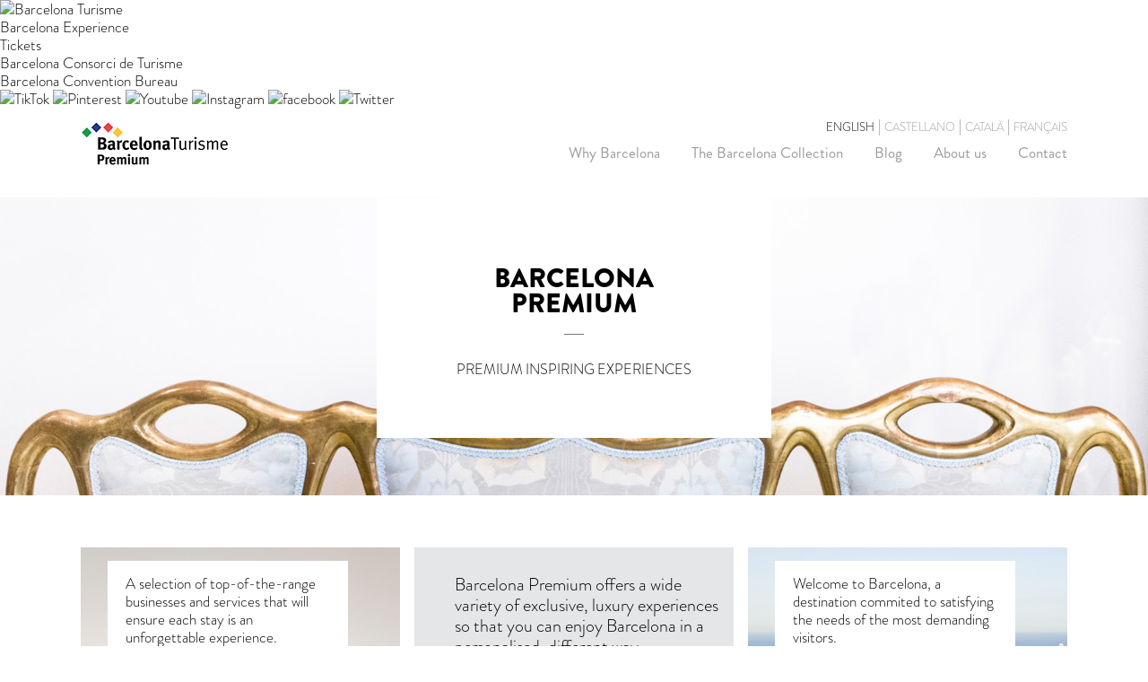

--- FILE ---
content_type: text/html; charset=UTF-8
request_url: https://www.barcelonapremium.com/fr/
body_size: 10978
content:

	<!DOCTYPE html>
<html lang="fr-FR">
<head>
	<meta charset="UTF-8" />
    <meta name="google-site-verification" content="Daz4cp1NNzwoiUs78PCO8DiHiGfENanz54wSi22xKdk" />
	
	<title>Barcelona Premium | Premium Inspiring Experiences</title>

<link rel="stylesheet" href="https://www.barcelonapremium.com/wp-content/plugins/sitepress-multilingual-cms/res/css/language-selector.css?v=3.3.7" type="text/css" media="all" />

	
							<meta name="description" content="Premium Inspiring Experiences">
			
							<meta name="keywords" content="Premium Inspiring Experiences">
						<meta name="viewport" content="width=device-width,initial-scale=1,user-scalable=no">
		
	<link rel="profile" href="http://gmpg.org/xfn/11" />
	<link rel="pingback" href="https://www.barcelonapremium.com/xmlrpc.php" />
	<link rel="shortcut icon" type="image/x-icon" href="https://www.barcelonapremium.com/wp-content/uploads/2017/03/favicon1.png">
	<link rel="apple-touch-icon" href="https://www.barcelonapremium.com/wp-content/uploads/2017/03/favicon1.png"/>
    
	<link href='//fonts.googleapis.com/css?family=Raleway:100,200,300,400,500,600,700,800,900,300italic,400italic' rel='stylesheet' type='text/css'>
<link rel="alternate" hreflang="en-US" href="https://www.barcelonapremium.com/" />
<link rel="alternate" hreflang="es-ES" href="https://www.barcelonapremium.com/es/" />
<link rel="alternate" hreflang="ca" href="https://www.barcelonapremium.com/ca/" />
<link rel="alternate" hreflang="fr-FR" href="https://www.barcelonapremium.com/fr/" />
<link rel='dns-prefetch' href='//s.w.org' />
<link rel="alternate" type="application/rss+xml" title="Barcelona Premium &raquo; Flux" href="https://www.barcelonapremium.com/fr/feed/" />
<link rel="alternate" type="application/rss+xml" title="Barcelona Premium &raquo; Flux des commentaires" href="https://www.barcelonapremium.com/fr/comments/feed/" />
		<script type="text/javascript">
			window._wpemojiSettings = {"baseUrl":"https:\/\/s.w.org\/images\/core\/emoji\/2.3\/72x72\/","ext":".png","svgUrl":"https:\/\/s.w.org\/images\/core\/emoji\/2.3\/svg\/","svgExt":".svg","source":{"concatemoji":"https:\/\/www.barcelonapremium.com\/wp-includes\/js\/wp-emoji-release.min.js?ver=4.8.27"}};
			!function(t,a,e){var r,i,n,o=a.createElement("canvas"),l=o.getContext&&o.getContext("2d");function c(t){var e=a.createElement("script");e.src=t,e.defer=e.type="text/javascript",a.getElementsByTagName("head")[0].appendChild(e)}for(n=Array("flag","emoji4"),e.supports={everything:!0,everythingExceptFlag:!0},i=0;i<n.length;i++)e.supports[n[i]]=function(t){var e,a=String.fromCharCode;if(!l||!l.fillText)return!1;switch(l.clearRect(0,0,o.width,o.height),l.textBaseline="top",l.font="600 32px Arial",t){case"flag":return(l.fillText(a(55356,56826,55356,56819),0,0),e=o.toDataURL(),l.clearRect(0,0,o.width,o.height),l.fillText(a(55356,56826,8203,55356,56819),0,0),e===o.toDataURL())?!1:(l.clearRect(0,0,o.width,o.height),l.fillText(a(55356,57332,56128,56423,56128,56418,56128,56421,56128,56430,56128,56423,56128,56447),0,0),e=o.toDataURL(),l.clearRect(0,0,o.width,o.height),l.fillText(a(55356,57332,8203,56128,56423,8203,56128,56418,8203,56128,56421,8203,56128,56430,8203,56128,56423,8203,56128,56447),0,0),e!==o.toDataURL());case"emoji4":return l.fillText(a(55358,56794,8205,9794,65039),0,0),e=o.toDataURL(),l.clearRect(0,0,o.width,o.height),l.fillText(a(55358,56794,8203,9794,65039),0,0),e!==o.toDataURL()}return!1}(n[i]),e.supports.everything=e.supports.everything&&e.supports[n[i]],"flag"!==n[i]&&(e.supports.everythingExceptFlag=e.supports.everythingExceptFlag&&e.supports[n[i]]);e.supports.everythingExceptFlag=e.supports.everythingExceptFlag&&!e.supports.flag,e.DOMReady=!1,e.readyCallback=function(){e.DOMReady=!0},e.supports.everything||(r=function(){e.readyCallback()},a.addEventListener?(a.addEventListener("DOMContentLoaded",r,!1),t.addEventListener("load",r,!1)):(t.attachEvent("onload",r),a.attachEvent("onreadystatechange",function(){"complete"===a.readyState&&e.readyCallback()})),(r=e.source||{}).concatemoji?c(r.concatemoji):r.wpemoji&&r.twemoji&&(c(r.twemoji),c(r.wpemoji)))}(window,document,window._wpemojiSettings);
		</script>
		<style type="text/css">
img.wp-smiley,
img.emoji {
	display: inline !important;
	border: none !important;
	box-shadow: none !important;
	height: 1em !important;
	width: 1em !important;
	margin: 0 .07em !important;
	vertical-align: -0.1em !important;
	background: none !important;
	padding: 0 !important;
}
</style>
<link rel='stylesheet' id='contact-form-7-css'  href='https://www.barcelonapremium.com/wp-content/plugins/contact-form-7/includes/css/styles.css?ver=4.9.2' type='text/css' media='all' />
<link rel='stylesheet' id='easy-image-filters-css'  href='https://www.barcelonapremium.com/wp-content/plugins/easy-image-filters/public/css/easy-image-filters-public.css?ver=1.0.0' type='text/css' media='all' />
<link rel='stylesheet' id='wp-pagenavi-css'  href='https://www.barcelonapremium.com/wp-content/plugins/wp-pagenavi/pagenavi-css.css?ver=2.70' type='text/css' media='all' />
<link rel='stylesheet' id='wpml-cms-nav-css-css'  href='https://www.barcelonapremium.com/wp-content/plugins/wpml-cms-nav/res/css/navigation.css?ver=1.4.17' type='text/css' media='all' />
<link rel='stylesheet' id='cms-navigation-style-base-css'  href='https://www.barcelonapremium.com/wp-content/plugins/wpml-cms-nav/res/css/cms-navigation-base.css?ver=1.4.17' type='text/css' media='screen' />
<link rel='stylesheet' id='cms-navigation-style-css'  href='https://www.barcelonapremium.com/wp-content/plugins/wpml-cms-nav/res/css/cms-navigation.css?ver=1.4.17' type='text/css' media='screen' />
<link rel='stylesheet' id='default_style-css'  href='https://www.barcelonapremium.com/wp-content/themes/barcelonapremium/style.css?ver=4.8.27' type='text/css' media='all' />
<link rel='stylesheet' id='fonts-css'  href='https://www.barcelonapremium.com/wp-content/themes/barcelonapremium/css/fonts.css?ver=4.8.27' type='text/css' media='all' />
<link rel='stylesheet' id='qode_font_awesome-css'  href='https://www.barcelonapremium.com/wp-content/themes/barcelonapremium/css/font-awesome/css/font-awesome.min.css?ver=4.8.27' type='text/css' media='all' />
<link rel='stylesheet' id='qode_font_elegant-css'  href='https://www.barcelonapremium.com/wp-content/themes/barcelonapremium/css/elegant-icons/style.min.css?ver=4.8.27' type='text/css' media='all' />
<link rel='stylesheet' id='qode_linea_icons-css'  href='https://www.barcelonapremium.com/wp-content/themes/barcelonapremium/css/linea-icons/style.css?ver=4.8.27' type='text/css' media='all' />
<link rel='stylesheet' id='stylesheet-css'  href='https://www.barcelonapremium.com/wp-content/themes/barcelonapremium/css/stylesheet.min.css?ver=4.8.27' type='text/css' media='all' />
<link rel='stylesheet' id='qode_print-css'  href='https://www.barcelonapremium.com/wp-content/themes/barcelonapremium/css/print.css?ver=4.8.27' type='text/css' media='all' />
<link rel='stylesheet' id='mac_stylesheet-css'  href='https://www.barcelonapremium.com/wp-content/themes/barcelonapremium/css/mac_stylesheet.css?ver=4.8.27' type='text/css' media='all' />
<link rel='stylesheet' id='webkit-css'  href='https://www.barcelonapremium.com/wp-content/themes/barcelonapremium/css/webkit_stylesheet.css?ver=4.8.27' type='text/css' media='all' />
<link rel='stylesheet' id='style_dynamic-css'  href='https://www.barcelonapremium.com/wp-content/themes/barcelonapremium/css/style_dynamic.css?ver=1507277623' type='text/css' media='all' />
<link rel='stylesheet' id='responsive-css'  href='https://www.barcelonapremium.com/wp-content/themes/barcelonapremium/css/responsive.min.css?ver=4.8.27' type='text/css' media='all' />
<link rel='stylesheet' id='style_dynamic_responsive-css'  href='https://www.barcelonapremium.com/wp-content/themes/barcelonapremium/css/style_dynamic_responsive.css?ver=1507277623' type='text/css' media='all' />
<link rel='stylesheet' id='js_composer_front-css'  href='https://www.barcelonapremium.com/wp-content/plugins/js_composer/assets/css/js_composer.min.css?ver=5.1.1' type='text/css' media='all' />
<link rel='stylesheet' id='custom_css-css'  href='https://www.barcelonapremium.com/wp-content/themes/barcelonapremium/css/custom_css.css?ver=1507277623' type='text/css' media='all' />
<link rel='stylesheet' id='swiper-css'  href='https://www.barcelonapremium.com/wp-content/themes/barcelonapremium/css/swiper.css?ver=4.8.27' type='text/css' media='all' />
<script type='text/javascript' src='https://www.barcelonapremium.com/wp-includes/js/jquery/jquery.js?ver=1.12.4'></script>
<script type='text/javascript' src='https://www.barcelonapremium.com/wp-includes/js/jquery/jquery-migrate.min.js?ver=1.4.1'></script>
<script type='text/javascript' src='https://www.barcelonapremium.com/wp-content/plugins/easy-image-filters/public/js/easy-image-filters-public.js?ver=1.0.0'></script>
<script type='text/javascript' src='https://www.barcelonapremium.com/wp-content/plugins/sitepress-multilingual-cms/res/js/jquery.cookie.js?ver=3.3.7'></script>
<script type='text/javascript'>
/* <![CDATA[ */
var wpml_browser_redirect_params = {"pageLanguage":"fr","languageUrls":{"en_US":"https:\/\/www.barcelonapremium.com\/","en":"https:\/\/www.barcelonapremium.com\/","US":"https:\/\/www.barcelonapremium.com\/","es_ES":"https:\/\/www.barcelonapremium.com\/es\/","es":"https:\/\/www.barcelonapremium.com\/es\/","ES":"https:\/\/www.barcelonapremium.com\/es\/","ca":"https:\/\/www.barcelonapremium.com\/ca\/","fr_FR":"https:\/\/www.barcelonapremium.com\/fr\/","fr":"https:\/\/www.barcelonapremium.com\/fr\/","FR":"https:\/\/www.barcelonapremium.com\/fr\/"},"cookie":{"name":"_icl_visitor_lang_js","domain":"www.barcelonapremium.com","path":"\/","expiration":24}};
/* ]]> */
</script>
<script type='text/javascript' src='https://www.barcelonapremium.com/wp-content/plugins/sitepress-multilingual-cms/res/js/browser-redirect.js?ver=3.3.7'></script>
<link rel='https://api.w.org/' href='https://www.barcelonapremium.com/fr/wp-json/' />
<link rel="EditURI" type="application/rsd+xml" title="RSD" href="https://www.barcelonapremium.com/xmlrpc.php?rsd" />
<link rel="wlwmanifest" type="application/wlwmanifest+xml" href="https://www.barcelonapremium.com/wp-includes/wlwmanifest.xml" /> 
<meta name="generator" content="WordPress 4.8.27" />
<link rel="canonical" href="https://www.barcelonapremium.com/fr/" />
<link rel='shortlink' href='https://www.barcelonapremium.com/fr/' />
<link rel="alternate" type="application/json+oembed" href="https://www.barcelonapremium.com/fr/wp-json/oembed/1.0/embed?url=https%3A%2F%2Fwww.barcelonapremium.com%2Ffr%2F" />
<link rel="alternate" type="text/xml+oembed" href="https://www.barcelonapremium.com/fr/wp-json/oembed/1.0/embed?url=https%3A%2F%2Fwww.barcelonapremium.com%2Ffr%2F&#038;format=xml" />
<meta name="generator" content="WPML ver:3.3.7 stt:1,4,2,8;" />

<style type="text/css">#lang_sel a, #lang_sel a.lang_sel_sel{color:#444444;}#lang_sel a:hover, #lang_sel a.lang_sel_sel:hover{color:#000000;}#lang_sel a.lang_sel_sel, #lang_sel a.lang_sel_sel:visited{background-color:#ffffff;}#lang_sel a.lang_sel_sel:hover{background-color:#eeeeee;}#lang_sel li ul a, #lang_sel li ul a:visited{color:#444444;}#lang_sel li ul a:hover{color:#000000;}#lang_sel li ul a, #lang_sel li ul a:link, #lang_sel li ul a:visited{background-color:#ffffff;}#lang_sel li ul a:hover{background-color:#eeeeee;}#lang_sel a, #lang_sel a:visited{border-color:#cdcdcd;} #lang_sel ul ul{border-top:1px solid #cdcdcd;}</style>
		<style type="text/css">.recentcomments a{display:inline !important;padding:0 !important;margin:0 !important;}</style>
		<meta name="generator" content="Powered by Visual Composer - drag and drop page builder for WordPress."/>
<!--[if lte IE 9]><link rel="stylesheet" type="text/css" href="https://www.barcelonapremium.com/wp-content/plugins/js_composer/assets/css/vc_lte_ie9.min.css" media="screen"><![endif]--><noscript><style type="text/css"> .wpb_animate_when_almost_visible { opacity: 1; }</style></noscript>   
     <meta name="viewport" content="width=device-width, initial-scale=1.0, user-scalable=no"/>
<link rel="stylesheet" href="https://static.bcnshop.com/corporatiu/2014/www/desktop/estils_responsive.css">

    <script src="https://static.bcnshop.com/corporatiu/2014/www/desktop/script.js"></script>
    
</head>

<body class="home page-template page-template-page-home page-template-page-home-php page page-id-2859  qode-title-hidden qode_grid_1300 side_area_uncovered_from_content qode_popup_menu_push_text_top transparent_content qode-theme-ver-1.2 wpb-js-composer js-comp-ver-5.1.1 vc_responsive" itemscope itemtype="http://schema.org/WebPage"  >


<div class="cookie-alert" style="display:none;">
	Sur cette page web nous utilisons des cookies propres et de tiers pour améliorer et personnaliser nos services et faciliter la navigation. Si vous continuez à naviguer, nous considérons que vous acceptez leur installation et leur usage. Vous pouvez changer la configuration ou <a href="https://www.visitbarcelona.com/legal/cookies/cookies_fr.pdf">obtenir plus d'information ici</a>.	<br>
	<a href="javascript:setCookie();" class="closeAlert">Cerrar</a> 
</div>
<div class="BarraCorpSup2014">  
    <div class="BarraCorpSupCont2014"><a href="https://www.barcelonaturisme.com/wv3/fr/" id="logoMenu" target="_blank"><img src="https://static.bcnshop.com/corporatiu/2014/www/desktop/TurismeBCN_White2024.png"  alt="Barcelona Turisme" title="Barcelona Turisme"></a>
    <div class="other-webs-top" id="otherWebsTop">
   	                                 			<p  > <a href="https://www.barcelonaturisme.com/wv3/fr/" title="Turisme de Barcelona" target="_blank"  >Barcelona Experience</a></p>
                                			<p  > <a href="https://bcnshop.barcelonaturisme.com/shopv3/fr/" title="VisitBarcelona Tickets, la tienda on-line de Turisme de Barcelona" target="_blank"  >Tickets</a></p>
                                			<p  > <a href="https://professional.barcelonaturisme.com/?idioma=3" title="Turisme de Barcelona - Professional web site" target="_blank"  >Barcelona Consorci de Turisme</a></p>
                                			<p  > <a href="https://www.barcelonaconventionbureau.com/fr/" title="Barcelona Convention Bureau" target="_blank"  >Barcelona Convention Bureau</a></p>
                
    </div>
        <div class="RedSocialContSup2014">
	    			<a target="_blank" href="https://www.tiktok.com/@visitbcn" title="TikTok"><img title="TikTok" alt="TikTok" src="https://static.barcelonaturisme.com/corporatiu/2014/www/desktop/Ico-TikTok.png"></a>
                <a target="_blank" href="http://www.pinterest.com/visitbcn/" title="Pinterest"><img title="Pinterest" alt="Pinterest" src="https://static.barcelonaturisme.com/corporatiu/2014/www/desktop/Ico-PinterestX2.png"></a>
                <a target="_blank" href="http://www.youtube.com/visitbcn" title="Youtube"><img title="Youtube" alt="Youtube" src="https://static.barcelonaturisme.com/corporatiu/2014/www/desktop/Ico-YoutubeX2.png"></a>
                <a target="_blank" href="http://instagram.com/visitbarcelona" title="Instagram"><img title="Instagram" alt="Instagram" src="https://static.barcelonaturisme.com/corporatiu/2014/www/desktop/Ico-Instagram.png"></a>
                <a target="_blank" href="http://www.facebook.com/visitbarcelona" title="facebook"><img title="facebook" alt="facebook" src="https://static.barcelonaturisme.com/corporatiu/2014/www/desktop/Ico-Facebook.png"></a>		
                                <a target="_blank" href="https://twitter.com/VisitBCN_FR" title="Twitter"><img title="Twitter" alt="Twitter" src="https://static.barcelonaturisme.com/corporatiu/2014/www/desktop/Ico-X_Twitter.png"></a>
        </div>
    </div>
</div>

<script>
////cookie alert control
//	cookie = document.cookie.split(';');
//	cookieOk = false;
//	for(var i=0; i<cookie.length; i++){
//		c = cookie[i];
//		//console.info(c);
//		c = c.replace(' ','');
//		aa = c.split('=');
//		//console.info(aa[0]);
//		//console.info(aa[1]);
//		if(aa[0]==='visitbarcelona'){
//			//alert(aa[0]+' = '+aa[1]);
//			cookieOk = true;
//			//console.info('aa=visitbarcelona :'+aa[0]+'='+aa[1]);
//			if(aa[1]!='true'){
//				$('.cookie-alert').show();
//			}
//		}
//	}
//	if(!cookieOk){
//		document.cookie ="visitbarcelona=false; path=/;";
//		$('.cookie-alert').show();
//	}
//
//function setCookie(){
//console.info('cookieset');
//	var dt = new Date();
//	dt.setFullYear(dt.getFullYear() +1);
//	document.cookie ="visitbarcelona=true; expires="+dt.toString()+"; path=/;";
//	$('.cookie-alert').hide();
//	//console.info(document.cookie);
//}
</script>





				<div class="ajax_loader"><div class="ajax_loader_1"><div class="two_rotating_circles"><div class="dot1"></div><div class="dot2"></div></div></div></div>
					<div class="wrapper">


	<div class="wrapper_inner">
  
    
	<!-- Google Analytics start -->
			<script>
			var _gaq = _gaq || [];
			_gaq.push(['_setAccount', 'UA-15166032-4']);
			_gaq.push(['_trackPageview']);

			(function() {
				var ga = document.createElement('script'); ga.type = 'text/javascript'; ga.async = true;
				ga.src = ('https:' == document.location.protocol ? 'https://ssl' : 'http://www') + '.google-analytics.com/ga.js';
				var s = document.getElementsByTagName('script')[0]; s.parentNode.insertBefore(ga, s);
			})();
		</script>
		<!-- Google Analytics end -->

	


<header class=" scroll_header_top_area  regular page_header">
    <div class="header_inner clearfix">

		<div class="header_top_bottom_holder">
		<div class="header_bottom container_inner clearfix" style='' >
		    				<div class="container">
					<div class="container_inner clearfix">
                    			                					<div class="header_inner_left">
                        													<div class="mobile_menu_button">
                                <span>
                                    <i class="qode_icon_font_awesome fa fa-bars " ></i>                                </span>
                            </div>
												<div class="logo_wrapper">
                            							<div class="q_logo">
								<a itemprop="url" href="https://www.barcelonapremium.com/fr/">
                                	
									<img itemprop="image" class="normal" src="https://www.barcelonapremium.com/wp-content/uploads/2017/06/logo_premium.jpg" alt="Logo"/>
									<img itemprop="image" class="light" src="https://www.barcelonapremium.com/wp-content/uploads/2017/06/logo_premium.jpg" alt="Logo"/>
									<img itemprop="image" class="dark" src="https://www.barcelonapremium.com/wp-content/uploads/2017/06/logo_premium.jpg" alt="Logo"/>
									<img itemprop="image" class="sticky" src="https://www.barcelonapremium.com/wp-content/uploads/2017/06/logo_premium.jpg" alt="Logo"/>
									<img itemprop="image" class="mobile" src="https://www.barcelonapremium.com/wp-content/uploads/2017/06/logo_premium.jpg" alt="Logo"/>
                                    
																			<!-- <img itemprop="image" class="popup" src="https://www.barcelonapremium.com/wp-content/themes/barcelonapremium/img/logo_white.png" alt="Logo"/> -->
																	</a>
							</div>
                            						</div>
                                                					</div>
                    					                                                                        	<div class="selector-lang">                <span class="icl-en">        
                    <a rel="alternate" hreflang="en" href="https://www.barcelonapremium.com/">english</a> <span class="sep-lang"> | </span>                </span>
                                <span class="icl-es">        
                    <a rel="alternate" hreflang="es" href="https://www.barcelonapremium.com/es/">castellano</a> <span class="sep-lang"> | </span>                </span>
                                <span class="icl-ca">        
                    <a rel="alternate" hreflang="ca" href="https://www.barcelonapremium.com/ca/">català</a> <span class="sep-lang"> | </span>                </span>
                                <span class="icl-fr icl-current">        
                    <a rel="alternate" hreflang="fr" href="https://www.barcelonapremium.com/fr/">français</a>                  </span>
                </div>
							<div class="header_inner_right">

                                <div class="side_menu_button_wrapper right">

																		                                    <div class="side_menu_button">
									
										                                                                                    <a href="javascript:void(0)" class="popup_menu normal qode_popup_menu_push_text_top">
                                            	                                            		<span class="popup_menu_inner"><i class="line">&nbsp;</i></span>
                                            		
                                        	</a>
                                                                                                                    </div>
                                </div>
							</div>
												
						
						<nav class="main_menu drop_down right">
						<ul id="menu-top-menu-fra0" class=""><li id="nav-menu-item-3251" class="menu-item menu-item-type-post_type menu-item-object-page  narrow"><a href="https://www.barcelonapremium.com/fr/why-barcelona/" class=""><i class="menu_icon blank fa"></i><span>Pourquoi Barcelone?</span><span class="plus"></span></a></li>
<li id="nav-menu-item-3232" class="menu-item menu-item-type-post_type menu-item-object-page  narrow"><a href="https://www.barcelonapremium.com/fr/barcelona-premium-collection/" class=""><i class="menu_icon blank fa"></i><span>The Barcelona Collection</span><span class="plus"></span></a></li>
<li id="nav-menu-item-3369" class="menu-item menu-item-type-post_type menu-item-object-page  narrow"><a href="https://www.barcelonapremium.com/fr/blog/" class=""><i class="menu_icon blank fa"></i><span>Blog</span><span class="plus"></span></a></li>
<li id="nav-menu-item-3230" class="menu-item menu-item-type-post_type menu-item-object-page  narrow"><a href="https://www.barcelonapremium.com/fr/about-us/" class=""><i class="menu_icon blank fa"></i><span>Sur nous</span><span class="plus"></span></a></li>
<li id="nav-menu-item-3229" class="menu-item menu-item-type-post_type menu-item-object-page  narrow"><a href="https://www.barcelonapremium.com/fr/contact/" class=""><i class="menu_icon blank fa"></i><span>Contact</span><span class="plus"></span></a></li>
</ul>						</nav>
						                        										<nav class="mobile_menu">
                        <ul id="menu-top-menu-fra0-1" class=""><li id="mobile-menu-item-3251" class="menu-item menu-item-type-post_type menu-item-object-page "><a href="https://www.barcelonapremium.com/fr/why-barcelona/" class=""><span>Pourquoi Barcelone?</span></a><span class="mobile_arrow"><i class="fa fa-angle-right"></i><i class="fa fa-angle-down"></i></span></li>
<li id="mobile-menu-item-3232" class="menu-item menu-item-type-post_type menu-item-object-page "><a href="https://www.barcelonapremium.com/fr/barcelona-premium-collection/" class=""><span>The Barcelona Collection</span></a><span class="mobile_arrow"><i class="fa fa-angle-right"></i><i class="fa fa-angle-down"></i></span></li>
<li id="mobile-menu-item-3369" class="menu-item menu-item-type-post_type menu-item-object-page "><a href="https://www.barcelonapremium.com/fr/blog/" class=""><span>Blog</span></a><span class="mobile_arrow"><i class="fa fa-angle-right"></i><i class="fa fa-angle-down"></i></span></li>
<li id="mobile-menu-item-3230" class="menu-item menu-item-type-post_type menu-item-object-page "><a href="https://www.barcelonapremium.com/fr/about-us/" class=""><span>Sur nous</span></a><span class="mobile_arrow"><i class="fa fa-angle-right"></i><i class="fa fa-angle-down"></i></span></li>
<li id="mobile-menu-item-3229" class="menu-item menu-item-type-post_type menu-item-object-page "><a href="https://www.barcelonapremium.com/fr/contact/" class=""><span>Contact</span></a><span class="mobile_arrow"><i class="fa fa-angle-right"></i><i class="fa fa-angle-down"></i></span></li>
</ul>					</nav>
			                    					</div>
				</div>
				</div>
	</div>
	</div>

</header>
		

    		<a id='back_to_top' href='#'>
			<span class="fa-stack">
				<i class="arrow_up" style=""></i>
			</span>
		</a>
	            <div class="popup_menu_holder_outer">
            <div class="popup_menu_holder">
                <div class="popup_menu_holder_inner">
                
                    <nav class="popup_menu">
                        <ul id="menu-top-menu-fra0-2" class=""><li id="popup-menu-item-3251" class="menu-item menu-item-type-post_type menu-item-object-page "><a href="https://www.barcelonapremium.com/fr/why-barcelona/" class=""><span>Pourquoi Barcelone?</span></a></li>
<li id="popup-menu-item-3232" class="menu-item menu-item-type-post_type menu-item-object-page "><a href="https://www.barcelonapremium.com/fr/barcelona-premium-collection/" class=""><span>The Barcelona Collection</span></a></li>
<li id="popup-menu-item-3369" class="menu-item menu-item-type-post_type menu-item-object-page "><a href="https://www.barcelonapremium.com/fr/blog/" class=""><span>Blog</span></a></li>
<li id="popup-menu-item-3230" class="menu-item menu-item-type-post_type menu-item-object-page "><a href="https://www.barcelonapremium.com/fr/about-us/" class=""><span>Sur nous</span></a></li>
<li id="popup-menu-item-3229" class="menu-item menu-item-type-post_type menu-item-object-page "><a href="https://www.barcelonapremium.com/fr/contact/" class=""><span>Contact</span></a></li>
</ul>                    </nav>
                    
                    <div class="popup_menu_widget_holder"><div>
                    <div class="social-links">
                        
                            <div>Facebook</div>
                            <div>Twitter</div>
                            <div>Instagram</div>
                            <div>Youtube</div>
                        
               		</div>
                    </div>
                    
                    
                    
                    <div class="selector-lang-mobile">                <span class="icl-en">        
                    <a rel="alternate" hreflang="en" href="https://www.barcelonapremium.com/">english</a> <span class="sep-lang"> | </span>                </span>
                                <span class="icl-es">        
                    <a rel="alternate" hreflang="es" href="https://www.barcelonapremium.com/es/">castellano</a> <span class="sep-lang"> | </span>                </span>
                                <span class="icl-ca">        
                    <a rel="alternate" hreflang="ca" href="https://www.barcelonapremium.com/ca/">català</a> <span class="sep-lang"> | </span>                </span>
                                <span class="icl-fr icl-current">        
                    <a rel="alternate" hreflang="fr" href="https://www.barcelonapremium.com/fr/">français</a>                  </span>
                </div>
                    
                    
                    
                    </div>
                    
                                    </div>
            </div>
        </div>
    	
    
		
	
    
<div class="content content_top_margin_none has_slider">
						<div class="content_inner  ">
								
<div class="title_outer title_without_animation" data-height="200">
		<div class="title title_size_small  position_left ">
			
				<div class="title_holder container_inner">
					<div class="container">
						<div class="container_inner clearfix">
                                                         
                           
                            
                            
                                                            
								<div class="title_subtitle_holder">
                                
                           			                                    
                                    
                                    
                                                                                                                                                                                                    
                                    
										
                                  	
								</div>
                                
                                <div class="subtitulo_holder">
                                	<h2><span></span></h2> 
								</div>
                            
                            
                                
                            
						</div>
					</div>
				</div>

                 
                
		</div>
</div>
    
										<div class="breadcrumb container_inner"> </div>
									    

		        
			<div class="q_slider">
				<div class="q_slider_inner">
					<div id="qode-home-fr"       class="carousel slide  full_screen  q_auto_start   header_not_transparent  " data-slide_animation="10000"  data-parallax="no" style=""><div class="qode_slider_preloader"><div class="ajax_loader" style="margin-top:50px;"><div class="ajax_loader_1"><div class="two_rotating_circles"><div class="dot1"></div><div class="dot2"></div></div></div></div></div><div class="carousel-inner relative_position" ><div class="item    content_vertical_middle "   style=" padding-top: 0px; "><div class="image slide-image-desktop Slide centrado 1" style="background-image:url(https://www.barcelonapremium.com/wp-content/uploads/2016/07/slide-1.jpg);"><img itemprop="image" src="https://www.barcelonapremium.com/wp-content/uploads/2016/07/slide-1.jpg" alt="Slide centrado 1"></div><div class="image slide-image-mobile Slide centrado 1" style="background-image:url(https://www.barcelonapremium.com/wp-content/uploads/2016/07/slide-1.jpg);"><img itemprop="image" src="https://www.barcelonapremium.com/wp-content/uploads/2016/07/slide-1.jpg" alt="Slide centrado 1"></div><div class="slider_content_outer"><div class="slider_content left" style=""  data-0=" opacity: 1;   "  data-300=" opacity: 0;  "><div class="slider_content_inner slider-center all_at_once no_subtitle no_separator " style="width:35%; position:relative;background-color:#ffffff;margin:0 auto;"><div class="text all_at_once no_subtitle no_separator" style=""><div  class="title-slide-centrado all_at_once"><h2 class="titulo-slide-centrado" style=""><span style="">BARCELONA<br />PREMIUM</span></h2><div style="" class="separator separator-slide-centrado"></div></div><div  class="all_at_once"><h4 class="subtitulo-slide-centrado"><span>PREMIUM inspiring experiences</span></h4></div></div></div></div></div></div><div class="item    content_vertical_middle "   style=" padding-top: 0px; "><div class="image slide-image-desktop Slide centrado 2" style="background-image:url(https://www.barcelonapremium.com/wp-content/uploads/2017/05/portada_1.jpg);"><img itemprop="image" src="https://www.barcelonapremium.com/wp-content/uploads/2017/05/portada_1.jpg" alt="Slide centrado 2"></div><div class="image slide-image-mobile Slide centrado 2" style="background-image:url();"><img itemprop="image" src="" alt="Slide centrado 2"></div><div class="slider_content_outer"><div class="slider_content left" style=""  data-0=" opacity: 1;   "  data-300=" opacity: 0;  "><div class="slider_content_inner slider-center all_at_once no_subtitle no_separator " style="width:35%; position:relative;background-color:#ffffff;margin:0 auto;"><div class="text all_at_once no_subtitle no_separator" style=""><div  class="title-slide-centrado all_at_once"><h2 class="titulo-slide-centrado" style=""><span style="">BARCELONA<br />PREMIUM</span></h2><div style="" class="separator separator-slide-centrado"></div></div><div  class="all_at_once"><h4 class="subtitulo-slide-centrado"><span>PREMIUM inspiring experiences</span></h4></div></div></div></div></div></div><div class="item    content_vertical_middle "   style=" padding-top: 0px; "><div class="image slide-image-desktop Slide centrado 3" style="background-image:url(https://www.barcelonapremium.com/wp-content/uploads/2017/05/portada_2-4.jpg);"><img itemprop="image" src="https://www.barcelonapremium.com/wp-content/uploads/2017/05/portada_2-4.jpg" alt="Slide centrado 3"></div><div class="image slide-image-mobile Slide centrado 3" style="background-image:url(https://www.barcelonapremium.com/wp-content/uploads/2017/05/portada_2-4.jpg);"><img itemprop="image" src="https://www.barcelonapremium.com/wp-content/uploads/2017/05/portada_2-4.jpg" alt="Slide centrado 3"></div><div class="slider_content_outer"><div class="slider_content left" style=""  data-0=" opacity: 1;   "  data-300=" opacity: 0;  "><div class="slider_content_inner slider-center all_at_once no_subtitle no_separator " style="width:35%; position:relative;background-color:#ffffff;margin:0 auto;"><div class="text all_at_once no_subtitle no_separator" style=""><div  class="title-slide-centrado all_at_once"><h2 class="titulo-slide-centrado" style=""><span style="">BARCELONA<br />PREMIUM</span></h2><div style="" class="separator separator-slide-centrado"></div></div><div  class="all_at_once"><h4 class="subtitulo-slide-centrado"><span>PREMIUM inspiring experiences</span></h4></div></div></div></div></div></div><div class="item    content_vertical_middle "   style=" padding-top: 0px; "><div class="image slide-image-desktop Slide centrado 4" style="background-image:url(https://www.barcelonapremium.com/wp-content/uploads/2017/05/portada_3.jpg);"><img itemprop="image" src="https://www.barcelonapremium.com/wp-content/uploads/2017/05/portada_3.jpg" alt="Slide centrado 4"></div><div class="image slide-image-mobile Slide centrado 4" style="background-image:url(https://www.barcelonapremium.com/wp-content/uploads/2017/05/portada_3.jpg);"><img itemprop="image" src="https://www.barcelonapremium.com/wp-content/uploads/2017/05/portada_3.jpg" alt="Slide centrado 4"></div><div class="slider_content_outer"><div class="slider_content left" style=""  data-0=" opacity: 1;   "  data-300=" opacity: 0;  "><div class="slider_content_inner slider-center all_at_once no_subtitle no_separator " style="width:35%; position:relative;background-color:#ffffff;margin:0 auto;"><div class="text all_at_once no_subtitle no_separator" style=""><div  class="title-slide-centrado all_at_once"><h2 class="titulo-slide-centrado" style=""><span style="">BARCELONA<br />PREMIUM</span></h2><div style="" class="separator separator-slide-centrado"></div></div><div  class="all_at_once"><h4 class="subtitulo-slide-centrado"><span>PREMIUM inspiring experiences</span></h4></div></div></div></div></div></div></div><ol class="carousel-indicators" data-start="opacity: 1;" data-300="opacity:1;"><li data-target="#qode-home-fr" data-slide-to="0" class="active"></li><li data-target="#qode-home-fr" data-slide-to="1"></li><li data-target="#qode-home-fr" data-slide-to="2"></li><li data-target="#qode-home-fr" data-slide-to="3"></li></ol><a class="left carousel-control" href="#qode-home-fr" data-slide="prev" data-start="opacity: 0.35;" data-300="opacity:0;"><span class="prev_nav" style="margin-top:20px;"><i class="fa fa-angle-left"></i></span><span class="thumb_holder" style="margin-top:20px;"><span class="thumb_top clearfix"><span class="arrow_left"><i class="fa fa-angle-left"></i></span><span class="numbers"><span class="prev"></span> / 4</span></span><span class="img_outer"><span class="img"></span></span></span></a><a class="right carousel-control" href="#qode-home-fr" data-slide="next" data-start="opacity: 0.35;" data-300="opacity:0;"><span class="next_nav" style="margin-top:20px;"><i class="fa fa-angle-right"></i></span><span class="thumb_holder" style="margin-top:20px;"><span class="thumb_top clearfix"><span class="numbers"> <span class="next"></span> / 4</span><span class="arrow_right"><i class="fa fa-angle-right"></i></span></span><span class="img_outer"><span class="img"></span></span></span></a></div>				</div>
			</div>
				<div class="container">
            			<div class="container_inner default_template_holder clearfix page_container_inner inner-destacados"  style="background-color:#ffffff;">
            
            
            	<div class="wpb_column vc_column_container vc_col-sm-12 tres-imagenes">
                                
            				                                    									<div class="wpb_column vc_column_container vc_col-sm-4 destacado-home" style="background-image:url('https://www.barcelonapremium.com/wp-content/uploads/2016/06/home_1.jpg');">
                                                                        	<div class="vc_column-inner ">
                                        	<div class="wpb_wrapper">
                                            
                                            	                                                	<div class="container-texto-destacado-home">
                                                    	<div class="texto-destacado-home">Une sélection d'entreprises et de services de premier plan qui feront de chaque séjour une expérience inoubliable. </div>
                                                        <div class="link-destacado-home"><a href="https://www.barcelonapremium.com/fr/barcelona-premium-collection/">The Barcelona Collection</a></div>
                                                    </div>
                                                                                            	
                                            </div>
                                      	</div>
                                   	</div>
                                    
                                                                       <div class="wpb_column vc_column_container vc_col-sm-4 destacado-home">
                                                                        	<div class="vc_column-inner ">
                                        	<div class="wpb_wrapper">
                                            	
                                                                                               		<div class="texto-destacado-home-2">Barcelona Premium propose une ample variété d’expériences uniques et exclusives pour profiter de Barcelone d’une manière personnalisée et différente. </div>
                                                        <div class="link-destacado-home-2"><a href="https://www.barcelonapremium.com/fr/about-us/">Sur nous</a></div>
                                                                                                
                                            </div>
                                      	</div>
                                   	</div>
                                    
                                    									<div class="wpb_column vc_column_container vc_col-sm-4 destacado-home" style="background-image:url('https://www.barcelonapremium.com/wp-content/uploads/2016/06/home_2.jpg');">
                                                                        	<div class="vc_column-inner ">
                                        	<div class="wpb_wrapper">
                                            
                                            	                                                	<div class="container-texto-destacado-home">
                                                    	<div class="texto-destacado-home">Bienvenus à Barcelone, une ville engagée à faire de vos souhaits les plus exigeants une réalité.</div>
                                                        <div class="link-destacado-home"><a href="https://www.barcelonapremium.com/fr/why-barcelona/">Pourquoi Barcelone?</a></div>
                                                    </div>
                                                                                            	
                                            </div>
                                      	</div>
                                   	</div>
														            
           		</div>
                
                                        
                                        
                                        
                                        
               
                
             
            
			
		</div>
                                        
                                        
                                        
                                        
                <!-- BARCELONA ACCOMMODATION COLLECTION -->                 
                <div class="wpb_column vc_column_container vc_col-sm-12 seccion-home-accommodation" style="background-image:url('https://www.barcelonapremium.com/wp-content/uploads/2016/06/comp_accomodation-1.jpg');">
                    
                    <div class="accommodation-home-content-outer">
                        <div class="accommodation-home-content">
                           <div class="accommodation-home-content-inner">

                               <a href="https://www.barcelonapremium.com/fr/barcelona-premium-collection/accommodation-collection/"><div class="accommodation-home-title">The Barcelona Accommodation Collection</div></a>
                               <a href="https://www.barcelonapremium.com/fr/barcelona-premium-collection/accommodation-collection/"><div class="accommodation-home-subtitle">Des chaînes leader de luxe au plan international aux appartements de la plus haute qualité pour profiter d’un confort sur mesure, les meilleurs logements de Barcelone vous ouvrent leurs portes.</div></a>
                               <div class="accommodation-home-text medium">Hôtels<br />
Hôtels boutique<br />
Appartements<br />
...</div>
                                
                                <a href="https://www.barcelonapremium.com/fr/barcelona-premium-collection/accommodation-collection/"><div class="flecha-svg">
                                    <svg version="1.1" xmlns="http://www.w3.org/2000/svg" xmlns:xlink="http://www.w3.org/1999/xlink" x="0px" y="0px"
                                         width="34.5px" height="13px" viewBox="0 0 34.5 13" enable-background="new 0 0 34.5 13" xml:space="preserve">
                                            <path id="flecha" fill="none" stroke="#645E62" stroke-width="1.814" d="M26.647,0.628l6.423,5.873l-6.423,5.873
                                                 M0,6.501h33.07"/>
                                    </svg>
                                    </div></a>


                            </div>
                        </div>
                    </div>
                                
            				
           		</div>         
                                        
                <div class="bloque-fin"></div>                      
                                        
                <!-- BARCELONA GASTRONOMY COLLECTION -->                 
                <div class="wpb_column vc_column_container vc_col-sm-12 seccion-home-gastronomy" style="background-image:url('https://www.barcelonapremium.com/wp-content/uploads/2016/07/slide-2.jpg');">
                    
                    <div class="accommodation-home-content-outer">
                        <div class="accommodation-home-content">
                            <div class="accommodation-home-content-inner">

                                <a href="https://www.barcelonapremium.com/fr/barcelona-premium-collection/gastronomy-collection/"><div class="accommodation-home-title">The Barcelona  Gastronomy Collection</div></a>
                                <a href="https://www.barcelonapremium.com/fr/barcelona-premium-collection/gastronomy-collection/"><div class="accommodation-home-subtitle">Avec une offre qui inclut plus d’une vingtaine d’étoiles Michelin, Barcelone est le berceau des meilleurs chefs - véritables leaders au plan mondial- et de grands restaurants.</div></a>
                                <div class="accommodation-home-text medium">Plus de 20 restaurants avec des étoiles Michelin<br />
Cuisine méditerranéenne<br />
Cuisine multiculturelle<br />
Tapas<br />
Des marchés avec un patrimoine unique<br />
...</div>
                                    <a href="https://www.barcelonapremium.com/fr/barcelona-premium-collection/gastronomy-collection/"><div class="flecha-svg">
                                    <svg version="1.1" xmlns="http://www.w3.org/2000/svg" xmlns:xlink="http://www.w3.org/1999/xlink" x="0px" y="0px"
                                         width="34.5px" height="13px" viewBox="0 0 34.5 13" enable-background="new 0 0 34.5 13" xml:space="preserve">
                                            <path id="flecha" fill="none" stroke="#645E62" stroke-width="1.814" d="M26.647,0.628l6.423,5.873l-6.423,5.873
                                                 M0,6.501h33.07"/>
                                    </svg>
                                        </div></a>

                                </div>
                        </div>
                    </div>
                                
            				
           		</div>   
                                        
                <div class="bloque-fin"></div>
                                        
                                        
                <!-- BARCELONA SHOPPING COLLECTION -->                 
                <div class="wpb_column vc_column_container vc_col-sm-12 seccion-home-accommodation" style="background-image:url('https://www.barcelonapremium.com/wp-content/uploads/2016/06/comp_shopping-1.jpg');">
                    
                    <div class="accommodation-home-content-outer">
                        <div class="accommodation-home-content">
                            <div class="accommodation-home-content-inner">

                                <a href="https://www.barcelonapremium.com/fr/barcelona-premium-collection/shopping-collection/"><div class="accommodation-home-title">The Barcelona  Shopping Collection</div></a>
                                <a href="https://www.barcelonapremium.com/fr/barcelona-premium-collection/shopping-collection/"><div class="accommodation-home-subtitle">Avec une tradition commerciale qui remonte au Moyen Âge, Barcelone est aujourd’hui une des grandes références internationales du commerce le plus exclusif. </div></a>
                                <div class="accommodation-home-text medium">Plus de 20 axes commerciaux <br />
Diagonal<br />
Eixample<br />
Quartier gothique <br />
Born<br />
Centres commerciaux<br />
Grands magasins <br />
...</div>
                                    <a href="https://www.barcelonapremium.com/fr/barcelona-premium-collection/shopping-collection/"><div class="flecha-svg">
                                    <svg version="1.1" xmlns="http://www.w3.org/2000/svg" xmlns:xlink="http://www.w3.org/1999/xlink" x="0px" y="0px"
                                         width="34.5px" height="13px" viewBox="0 0 34.5 13" enable-background="new 0 0 34.5 13" xml:space="preserve">
                                            <path id="flecha" fill="none" stroke="#645E62" stroke-width="1.814" d="M26.647,0.628l6.423,5.873l-6.423,5.873
                                                 M0,6.501h33.07"/>
                                    </svg>
                                        </div></a>

                                </div>
                        </div>
                    </div>
                                
            				
           		</div>   
                                        
                <div class="bloque-fin"></div>
                                        
                
                                        
                <!-- BARCELONA EXPERIENCE COLLECTION -->                 
                <div class="wpb_column vc_column_container vc_col-sm-12 seccion-home-gastronomy" style="background-image:url('https://www.barcelonapremium.com/wp-content/uploads/2016/06/experience_collection.jpg');">
                    
                    <div class="accommodation-home-content-outer">
                        <div class="accommodation-home-content">
                           <div class="accommodation-home-content-inner">

                               <a href="https://www.barcelonapremium.com/fr/barcelona-premium-collection/experience-collection/"><div class="accommodation-home-title">The Barcelona Experience Collection</div></a>
                               <a href="https://www.barcelonapremium.com/fr/barcelona-premium-collection/experience-collection/"><div class="accommodation-home-subtitle">Barcelone vous invite à faire de votre voyage  une expérience vitale. Qualité, authenticité et émotions qui deviendront des souvenirs uniques.</div></a>
                                <div class="accommodation-home-text medium">Sport<br />
Gastronomie<br />
Vin<br />
Art<br />
Opéra<br />
Nature<br />
…</div>
                                    <a href="https://www.barcelonapremium.com/fr/barcelona-premium-collection/experience-collection/"><div class="flecha-svg">
                                    <svg version="1.1" xmlns="http://www.w3.org/2000/svg" xmlns:xlink="http://www.w3.org/1999/xlink" x="0px" y="0px"
                                         width="34.5px" height="13px" viewBox="0 0 34.5 13" enable-background="new 0 0 34.5 13" xml:space="preserve">
                                            <path id="flecha" fill="none" stroke="#645E62" stroke-width="1.814" d="M26.647,0.628l6.423,5.873l-6.423,5.873
                                                 M0,6.501h33.07"/>
                                    </svg>
                                        </div></a>

                                </div>
                        </div>
                    </div>
                                
            				
           		</div>   
                                        
                <div class="bloque-fin"></div>
                                        
                                        
                                        
                <!-- BARCELONA SERVICES COLLECTION -->                 
                <div class="wpb_column vc_column_container vc_col-sm-12 seccion-home-accommodation" style="background-image:url('https://www.barcelonapremium.com/wp-content/uploads/2016/06/services_collection-1-1.jpg');">
                    
                    <div class="accommodation-home-content-outer">
                        <div class="accommodation-home-content">
                            <div class="accommodation-home-content-inner">

                                <a href=""><div class="accommodation-home-title">The Barcelona Services Collection</div></a>
                                <a href="https://www.barcelonapremium.com/fr/barcelona-premium-collection/services-collection/"><div class="accommodation-home-subtitle">A Barcelone, vous trouverez l’excellence chez des professionnels capables de s’occuper de tous les détails de votre voyage. Services exclusifs à la hauteur de vos souhaits.</div></a>
                                <div class="accommodation-home-text medium">Voyages sur mesure <br />
Expériences <br />
Déplacements privés <br />
…</div>
                                    <a href="https://www.barcelonapremium.com/fr/barcelona-premium-collection/services-collection/"><div class="flecha-svg">
                                    <svg version="1.1" xmlns="http://www.w3.org/2000/svg" xmlns:xlink="http://www.w3.org/1999/xlink" x="0px" y="0px"
                                         width="34.5px" height="13px" viewBox="0 0 34.5 13" enable-background="new 0 0 34.5 13" xml:space="preserve">
                                            <path id="flecha" fill="none" stroke="#645E62" stroke-width="1.814" d="M26.647,0.628l6.423,5.873l-6.423,5.873
                                                 M0,6.501h33.07"/>
                                    </svg>
                                        </div></a>

                                </div>
                        </div>
                    </div>
                                
            				
           		</div>   
                                        
                <div class="bloque-fin"></div>
                                        
                                        
                                        
                                        
        	</div>
			
	</div>
</div>



</div>

	<footer >
		<div class="footer_inner clearfix">
				<div class="footer_top_holder">
            			<div class="footer_top">
								<div class="container">
					<div class="container_inner">
																	<div class="vc_row wpb_row section vc_row-fluid wedding-footer" style=" text-align:left;">
                            	<div class=" full_section_inner clearfix">





                                
                                	
                                    
                                    <div class="wpb_column vc_column_container vc_col-sm-3">
                                    	<div class="vc_column-inner ">
                                        	<div class="wpb_wrapper">
                                                                                                    <div class="menu-casarse-fr-container"><ul id="menu-casarse-fr" class="menu"><li id="menu-item-3357" class="menu-item menu-item-type-post_type menu-item-object-page menu-item-3357"><a href="https://www.barcelonapremium.com/fr/why-barcelona/">Pourquoi Barcelone?</a></li>
<li id="menu-item-3358" class="menu-item menu-item-type-custom menu-item-object-custom menu-item-3358"><a href="https://www.barcelonapremium.com/fr/why-barcelona/#mediterranean">Barcelona Lifestyle</a></li>
<li id="menu-item-3359" class="menu-item menu-item-type-custom menu-item-object-custom menu-item-3359"><a href="https://www.barcelonapremium.com/fr/why-barcelona/#heritage">Barcelona Culture Collection</a></li>
<li id="menu-item-3360" class="menu-item menu-item-type-custom menu-item-object-custom menu-item-3360"><a href="https://www.barcelonapremium.com/fr/why-barcelona/#compacta">Barcelona Architecture Collection</a></li>
</ul></div>                                                
                                               
                                            </div>
                                      	</div>
                                   	</div>
                                    
                                    <div class="wpb_column vc_column_container vc_col-sm-3">
                                    	<div class="vc_column-inner ">
                                        	<div class="wpb_wrapper">
                                                                                                     <div class="menu-planifica-fr-container"><ul id="menu-planifica-fr" class="menu"><li id="menu-item-3325" class="menu-item menu-item-type-post_type menu-item-object-page menu-item-3325"><a href="https://www.barcelonapremium.com/fr/barcelona-premium-collection/">The Barcelona Collection</a></li>
<li id="menu-item-3333" class="menu-item menu-item-type-post_type menu-item-object-page menu-item-3333"><a href="https://www.barcelonapremium.com/fr/barcelona-premium-collection/accommodation-collection/">Accommodation Collection</a></li>
<li id="menu-item-3334" class="menu-item menu-item-type-post_type menu-item-object-page menu-item-3334"><a href="https://www.barcelonapremium.com/fr/barcelona-premium-collection/shopping-collection/">Shopping Collection</a></li>
<li id="menu-item-3335" class="menu-item menu-item-type-post_type menu-item-object-page menu-item-3335"><a href="https://www.barcelonapremium.com/fr/barcelona-premium-collection/gastronomy-collection/">Gastronomy Collection</a></li>
<li id="menu-item-3336" class="menu-item menu-item-type-post_type menu-item-object-page menu-item-3336"><a href="https://www.barcelonapremium.com/fr/barcelona-premium-collection/experience-collection/">Experience Collection</a></li>
<li id="menu-item-3337" class="menu-item menu-item-type-post_type menu-item-object-page menu-item-3337"><a href="https://www.barcelonapremium.com/fr/barcelona-premium-collection/services-collection/">Services Collection</a></li>
</ul></div>                                                                                            </div>
                                      	</div>
                                   	</div>
                                    
                                    <div class="wpb_column vc_column_container vc_col-sm-3">
                                    	<div class="vc_column-inner ">
                                        	<div class="wpb_wrapper">
                                            	                                                    <div class="menu-blog-fr-container"><ul id="menu-blog-fr" class="menu"><li id="menu-item-3383" class="menu-item menu-item-type-post_type menu-item-object-page menu-item-3383"><a href="https://www.barcelonapremium.com/fr/blog/">Blog</a></li>
</ul></div>                                                                                            </div>
                                      	</div>
                                   	</div>
                                    
                                   
                                    
                                    <div class="wpb_column vc_column_container vc_col-sm-3">
                                    	<div class="vc_column-inner ">
                                        	<div class="wpb_wrapper">
                                            	                                                    <div class="menu-contacto-fr-container"><ul id="menu-contacto-fr" class="menu"><li id="menu-item-3354" class="menu-item menu-item-type-post_type menu-item-object-page menu-item-3354"><a href="https://www.barcelonapremium.com/fr/contact/">Contact</a></li>
</ul></div>                                                
                                                <p>Ptge. de la Concepció, 7 - 9</p>
                                                <p>08008 Barcelona (Spain)</p>
                                                <p><a href="mailto:barcelonapremium@barcelonaturisme.com">barcelonapremium@barcelonaturisme.com</a></p>
                                               	
                                            </div>
                                      	</div>
                                   	</div>
                                    
                                    
                                    
                             	</div>
                         	</div>
                                    
                                    
															</div>
				</div>
							</div>
					</div>
							<div class="footer_bottom_holder">
                									<div class="footer_bottom">
							</div>
								</div>
				</div>
        
        
       
	</footer>
	    
   
	

			<script type="text/javascript">function showhide_toggle(a,b,d,f){var e=jQuery("#"+a+"-link-"+b),c=jQuery("a",e),g=jQuery("#"+a+"-content-"+b);a=jQuery("#"+a+"-toggle-"+b);e.toggleClass("sh-show sh-hide");g.toggleClass("sh-show sh-hide").toggle();"true"===c.attr("aria-expanded")?c.attr("aria-expanded","false"):c.attr("aria-expanded","true");a.text()===d?a.text(f):a.text(d)};</script>
	<script type='text/javascript'>
/* <![CDATA[ */
var wpcf7 = {"apiSettings":{"root":"https:\/\/www.barcelonapremium.com\/fr\/wp-json\/contact-form-7\/v1","namespace":"contact-form-7\/v1"},"recaptcha":{"messages":{"empty":"Merci de confirmer que vous n\u2019\u00eates pas un robot."}}};
/* ]]> */
</script>
<script type='text/javascript' src='https://www.barcelonapremium.com/wp-content/plugins/contact-form-7/includes/js/scripts.js?ver=4.9.2'></script>
<script type='text/javascript'>
/* <![CDATA[ */
var qodeLike = {"ajaxurl":"https:\/\/www.barcelonapremium.com\/wp-admin\/admin-ajax.php"};
/* ]]> */
</script>
<script type='text/javascript' src='https://www.barcelonapremium.com/wp-content/themes/barcelonapremium/js/qode-like.min.js?ver=4.8.27'></script>
<script type='text/javascript' src='https://www.barcelonapremium.com/wp-content/themes/barcelonapremium/js/plugins.js?ver=4.8.27'></script>
<script type='text/javascript' src='https://www.barcelonapremium.com/wp-content/themes/barcelonapremium/js/jquery.fullPage.min.js?ver=4.8.27'></script>
<script type='text/javascript' src='https://www.barcelonapremium.com/wp-content/themes/barcelonapremium/js/jquery.mousewheel.min.js?ver=4.8.27'></script>
<script type='text/javascript' src='https://www.barcelonapremium.com/wp-content/themes/barcelonapremium/js/jquery.touchSwipe.min.js?ver=4.8.27'></script>
<script type='text/javascript' src='https://www.barcelonapremium.com/wp-content/plugins/js_composer/assets/lib/bower/isotope/dist/isotope.pkgd.min.js?ver=5.1.1'></script>
<script type='text/javascript' src='https://www.barcelonapremium.com/wp-content/themes/barcelonapremium/js/default_dynamic.js?ver=1507277623'></script>
<script type='text/javascript' src='https://www.barcelonapremium.com/wp-content/themes/barcelonapremium/js/default.js?ver=4.8.27'></script>
<script type='text/javascript' src='https://www.barcelonapremium.com/wp-content/themes/barcelonapremium/js/custom_js.js?ver=1507277623'></script>
<script type='text/javascript' src='https://www.barcelonapremium.com/wp-includes/js/comment-reply.min.js?ver=4.8.27'></script>
<script type='text/javascript' src='https://www.barcelonapremium.com/wp-content/plugins/js_composer/assets/js/dist/js_composer_front.min.js?ver=5.1.1'></script>
<script type='text/javascript' src='https://www.barcelonapremium.com/wp-includes/js/wp-embed.min.js?ver=4.8.27'></script>
<script type='text/javascript'>
/* <![CDATA[ */
var icl_vars = {"current_language":"fr","icl_home":"https:\/\/www.barcelonapremium.com\/fr\/","ajax_url":"https:\/\/www.barcelonapremium.com\/fr\/wp-admin\/admin-ajax.php","url_type":"1"};
/* ]]> */
</script>
<script type='text/javascript' src='https://www.barcelonapremium.com/wp-content/plugins/sitepress-multilingual-cms/res/js/sitepress.js?ver=4.8.27'></script>

</div>



<!-- lang:4 --><div class="BarraCorpInf2014"> 
    <div class="BarraCorpInfCont2014">
        <div class="LinksHomeDesCont2014" id="bc_container" style="display:none;height:235px;margin-top:-250px;">
            <div class="LinsHomePestInf22014"  style="margin-top:235px;"></div> <!-- este estilo ha cambiado de nombre -->
            <ul  > 
                                        <li><a href="https://www.barcelonaturisme.com/wv3/fr/" title="Turisme de Barcelona"  target="_blank">Barcelona Experience</a></li>
                                        <li><a href="https://bcnshop.barcelonaturisme.com/shopv3/fr/" title="VisitBarcelona Tickets, la tienda on-line de Turisme de Barcelona"  target="_blank">Tickets</a></li>
                                        <li><a href="https://affiliate.bcnshop.com/en/" title="Affiliate Turisme de Barcelona"  target="_blank">Affiliate Turisme de Barcelona</a></li>
                                        <li><a href="https://www.barcelona-access.com/?idioma=4" title="Barcelona Access, pour un tourisme accessible"  target="_blank">Barcelona Access</a></li>
                                        <li><a href="https://www.barcelonacard.com/" title="Barcelona Card"  target="_blank">Barcelona Card</a></li>
                                        <li><a href="https://professional.barcelonaturisme.com/?idioma=3" title="Turisme de Barcelona - Professional web site"  target="_blank">Barcelona Consorci de Turisme</a></li>
                                        <li><a href="https://www.barcelonaconventionbureau.com/fr/" title="Barcelona Convention Bureau"  target="_blank">Barcelona Convention Bureau</a></li>
                                        <li><a href="https://barcelonashoppingcity.com/fr/" title="Barcelona Shopping City"  target="_blank">Barcelona Shopping City</a></li>
                                        <li><a href="https://barcelonaweddingsdestination.com/" title="Barcelona Weddings"  target="_blank">Barcelona Weddings</a></li>
                            </ul>
        </div>
        <div class="BarraCorpInfBloc1b2014" style="width: 14vw !important; min-width: 13em !important;"><a href="https://visitbarcelona.com/" title="©Turisme de Barcelona"  target="_blank">©Turisme de Barcelona</a></div>
        <div class="BarraCorpInfBloc22014"><a href="https://www.visitbarcelona.com/legal/warning/legal_fr.pdf" target="_blank" title="Information légal">Information légal</a></div>
        <div class="BarraCorpInfBloc22014"><a href="https://www.visitbarcelona.com/legal/privacy/privacy_fr.pdf" target="_blank" title="Politique de confidentialité">Politique de confidentialité</a></div>
        <div class="BarraCorpInfBloc2Dos2014"><a href="https://professional.barcelonaturisme.com/en/corporate/corporate-information/transparency/internal-whistleblowing-system" title="Système interne d’information"  target="_blank">Système interne d’information</a></div>
        <div class="BarraCorpInfBloc32014" id="bc_homefooter"><a href="#" title="Autres sites">Autres sites</a></div>
                
        <!-- <div class="BarraCorpInfBloc22014" style="border-right:none;"><a href="http://professional.barcelonaturisme.com/vredirect?sec=42&leng=4" title="1-A propos de nous"  target="_blank">A propos de nous</a></div>
        -->
        <div class="BarraCorpInfBloc22014" style="border-right:none;"><a href="https://professional.barcelonaturisme.com/en/corporate/corporate-information/about-us" title="A propos de nous"  target="_blank">A propos de nous</a></div>
        
                
    </div>
</div>
      


</body>
</html>

--- FILE ---
content_type: text/html; charset=UTF-8
request_url: https://www.barcelonapremium.com/
body_size: 10860
content:

	<!DOCTYPE html>
<html lang="en-US">
<head>
	<meta charset="UTF-8" />
    <meta name="google-site-verification" content="Daz4cp1NNzwoiUs78PCO8DiHiGfENanz54wSi22xKdk" />
	
	<title>Barcelona Premium | Premium Inspiring Experiences</title>

<link rel="stylesheet" href="https://www.barcelonapremium.com/wp-content/plugins/sitepress-multilingual-cms/res/css/language-selector.css?v=3.3.7" type="text/css" media="all" />

	
							<meta name="description" content="Premium Inspiring Experiences">
			
							<meta name="keywords" content="Premium Inspiring Experiences">
						<meta name="viewport" content="width=device-width,initial-scale=1,user-scalable=no">
		
	<link rel="profile" href="http://gmpg.org/xfn/11" />
	<link rel="pingback" href="https://www.barcelonapremium.com/xmlrpc.php" />
	<link rel="shortcut icon" type="image/x-icon" href="https://www.barcelonapremium.com/wp-content/uploads/2017/03/favicon1.png">
	<link rel="apple-touch-icon" href="https://www.barcelonapremium.com/wp-content/uploads/2017/03/favicon1.png"/>
    
	<link href='//fonts.googleapis.com/css?family=Raleway:100,200,300,400,500,600,700,800,900,300italic,400italic' rel='stylesheet' type='text/css'>
<link rel="alternate" hreflang="en-US" href="https://www.barcelonapremium.com/" />
<link rel="alternate" hreflang="es-ES" href="https://www.barcelonapremium.com/es/" />
<link rel="alternate" hreflang="ca" href="https://www.barcelonapremium.com/ca/" />
<link rel="alternate" hreflang="fr-FR" href="https://www.barcelonapremium.com/fr/" />
<link rel='dns-prefetch' href='//s.w.org' />
<link rel="alternate" type="application/rss+xml" title="Barcelona Premium &raquo; Feed" href="https://www.barcelonapremium.com/feed/" />
<link rel="alternate" type="application/rss+xml" title="Barcelona Premium &raquo; Comments Feed" href="https://www.barcelonapremium.com/comments/feed/" />
		<script type="text/javascript">
			window._wpemojiSettings = {"baseUrl":"https:\/\/s.w.org\/images\/core\/emoji\/2.3\/72x72\/","ext":".png","svgUrl":"https:\/\/s.w.org\/images\/core\/emoji\/2.3\/svg\/","svgExt":".svg","source":{"concatemoji":"https:\/\/www.barcelonapremium.com\/wp-includes\/js\/wp-emoji-release.min.js?ver=4.8.27"}};
			!function(t,a,e){var r,i,n,o=a.createElement("canvas"),l=o.getContext&&o.getContext("2d");function c(t){var e=a.createElement("script");e.src=t,e.defer=e.type="text/javascript",a.getElementsByTagName("head")[0].appendChild(e)}for(n=Array("flag","emoji4"),e.supports={everything:!0,everythingExceptFlag:!0},i=0;i<n.length;i++)e.supports[n[i]]=function(t){var e,a=String.fromCharCode;if(!l||!l.fillText)return!1;switch(l.clearRect(0,0,o.width,o.height),l.textBaseline="top",l.font="600 32px Arial",t){case"flag":return(l.fillText(a(55356,56826,55356,56819),0,0),e=o.toDataURL(),l.clearRect(0,0,o.width,o.height),l.fillText(a(55356,56826,8203,55356,56819),0,0),e===o.toDataURL())?!1:(l.clearRect(0,0,o.width,o.height),l.fillText(a(55356,57332,56128,56423,56128,56418,56128,56421,56128,56430,56128,56423,56128,56447),0,0),e=o.toDataURL(),l.clearRect(0,0,o.width,o.height),l.fillText(a(55356,57332,8203,56128,56423,8203,56128,56418,8203,56128,56421,8203,56128,56430,8203,56128,56423,8203,56128,56447),0,0),e!==o.toDataURL());case"emoji4":return l.fillText(a(55358,56794,8205,9794,65039),0,0),e=o.toDataURL(),l.clearRect(0,0,o.width,o.height),l.fillText(a(55358,56794,8203,9794,65039),0,0),e!==o.toDataURL()}return!1}(n[i]),e.supports.everything=e.supports.everything&&e.supports[n[i]],"flag"!==n[i]&&(e.supports.everythingExceptFlag=e.supports.everythingExceptFlag&&e.supports[n[i]]);e.supports.everythingExceptFlag=e.supports.everythingExceptFlag&&!e.supports.flag,e.DOMReady=!1,e.readyCallback=function(){e.DOMReady=!0},e.supports.everything||(r=function(){e.readyCallback()},a.addEventListener?(a.addEventListener("DOMContentLoaded",r,!1),t.addEventListener("load",r,!1)):(t.attachEvent("onload",r),a.attachEvent("onreadystatechange",function(){"complete"===a.readyState&&e.readyCallback()})),(r=e.source||{}).concatemoji?c(r.concatemoji):r.wpemoji&&r.twemoji&&(c(r.twemoji),c(r.wpemoji)))}(window,document,window._wpemojiSettings);
		</script>
		<style type="text/css">
img.wp-smiley,
img.emoji {
	display: inline !important;
	border: none !important;
	box-shadow: none !important;
	height: 1em !important;
	width: 1em !important;
	margin: 0 .07em !important;
	vertical-align: -0.1em !important;
	background: none !important;
	padding: 0 !important;
}
</style>
<link rel='stylesheet' id='contact-form-7-css'  href='https://www.barcelonapremium.com/wp-content/plugins/contact-form-7/includes/css/styles.css?ver=4.9.2' type='text/css' media='all' />
<link rel='stylesheet' id='easy-image-filters-css'  href='https://www.barcelonapremium.com/wp-content/plugins/easy-image-filters/public/css/easy-image-filters-public.css?ver=1.0.0' type='text/css' media='all' />
<link rel='stylesheet' id='wp-pagenavi-css'  href='https://www.barcelonapremium.com/wp-content/plugins/wp-pagenavi/pagenavi-css.css?ver=2.70' type='text/css' media='all' />
<link rel='stylesheet' id='wpml-cms-nav-css-css'  href='https://www.barcelonapremium.com/wp-content/plugins/wpml-cms-nav/res/css/navigation.css?ver=1.4.17' type='text/css' media='all' />
<link rel='stylesheet' id='cms-navigation-style-base-css'  href='https://www.barcelonapremium.com/wp-content/plugins/wpml-cms-nav/res/css/cms-navigation-base.css?ver=1.4.17' type='text/css' media='screen' />
<link rel='stylesheet' id='cms-navigation-style-css'  href='https://www.barcelonapremium.com/wp-content/plugins/wpml-cms-nav/res/css/cms-navigation.css?ver=1.4.17' type='text/css' media='screen' />
<link rel='stylesheet' id='default_style-css'  href='https://www.barcelonapremium.com/wp-content/themes/barcelonapremium/style.css?ver=4.8.27' type='text/css' media='all' />
<link rel='stylesheet' id='fonts-css'  href='https://www.barcelonapremium.com/wp-content/themes/barcelonapremium/css/fonts.css?ver=4.8.27' type='text/css' media='all' />
<link rel='stylesheet' id='qode_font_awesome-css'  href='https://www.barcelonapremium.com/wp-content/themes/barcelonapremium/css/font-awesome/css/font-awesome.min.css?ver=4.8.27' type='text/css' media='all' />
<link rel='stylesheet' id='qode_font_elegant-css'  href='https://www.barcelonapremium.com/wp-content/themes/barcelonapremium/css/elegant-icons/style.min.css?ver=4.8.27' type='text/css' media='all' />
<link rel='stylesheet' id='qode_linea_icons-css'  href='https://www.barcelonapremium.com/wp-content/themes/barcelonapremium/css/linea-icons/style.css?ver=4.8.27' type='text/css' media='all' />
<link rel='stylesheet' id='stylesheet-css'  href='https://www.barcelonapremium.com/wp-content/themes/barcelonapremium/css/stylesheet.min.css?ver=4.8.27' type='text/css' media='all' />
<link rel='stylesheet' id='qode_print-css'  href='https://www.barcelonapremium.com/wp-content/themes/barcelonapremium/css/print.css?ver=4.8.27' type='text/css' media='all' />
<link rel='stylesheet' id='mac_stylesheet-css'  href='https://www.barcelonapremium.com/wp-content/themes/barcelonapremium/css/mac_stylesheet.css?ver=4.8.27' type='text/css' media='all' />
<link rel='stylesheet' id='webkit-css'  href='https://www.barcelonapremium.com/wp-content/themes/barcelonapremium/css/webkit_stylesheet.css?ver=4.8.27' type='text/css' media='all' />
<link rel='stylesheet' id='style_dynamic-css'  href='https://www.barcelonapremium.com/wp-content/themes/barcelonapremium/css/style_dynamic.css?ver=1507277623' type='text/css' media='all' />
<link rel='stylesheet' id='responsive-css'  href='https://www.barcelonapremium.com/wp-content/themes/barcelonapremium/css/responsive.min.css?ver=4.8.27' type='text/css' media='all' />
<link rel='stylesheet' id='style_dynamic_responsive-css'  href='https://www.barcelonapremium.com/wp-content/themes/barcelonapremium/css/style_dynamic_responsive.css?ver=1507277623' type='text/css' media='all' />
<link rel='stylesheet' id='js_composer_front-css'  href='https://www.barcelonapremium.com/wp-content/plugins/js_composer/assets/css/js_composer.min.css?ver=5.1.1' type='text/css' media='all' />
<link rel='stylesheet' id='custom_css-css'  href='https://www.barcelonapremium.com/wp-content/themes/barcelonapremium/css/custom_css.css?ver=1507277623' type='text/css' media='all' />
<link rel='stylesheet' id='swiper-css'  href='https://www.barcelonapremium.com/wp-content/themes/barcelonapremium/css/swiper.css?ver=4.8.27' type='text/css' media='all' />
<script type='text/javascript' src='https://www.barcelonapremium.com/wp-includes/js/jquery/jquery.js?ver=1.12.4'></script>
<script type='text/javascript' src='https://www.barcelonapremium.com/wp-includes/js/jquery/jquery-migrate.min.js?ver=1.4.1'></script>
<script type='text/javascript' src='https://www.barcelonapremium.com/wp-content/plugins/easy-image-filters/public/js/easy-image-filters-public.js?ver=1.0.0'></script>
<script type='text/javascript' src='https://www.barcelonapremium.com/wp-content/plugins/sitepress-multilingual-cms/res/js/jquery.cookie.js?ver=3.3.7'></script>
<script type='text/javascript'>
/* <![CDATA[ */
var wpml_browser_redirect_params = {"pageLanguage":"en","languageUrls":{"en_US":"https:\/\/www.barcelonapremium.com\/","en":"https:\/\/www.barcelonapremium.com\/","US":"https:\/\/www.barcelonapremium.com\/","es_ES":"https:\/\/www.barcelonapremium.com\/es\/","es":"https:\/\/www.barcelonapremium.com\/es\/","ES":"https:\/\/www.barcelonapremium.com\/es\/","ca":"https:\/\/www.barcelonapremium.com\/ca\/","fr_FR":"https:\/\/www.barcelonapremium.com\/fr\/","fr":"https:\/\/www.barcelonapremium.com\/fr\/","FR":"https:\/\/www.barcelonapremium.com\/fr\/"},"cookie":{"name":"_icl_visitor_lang_js","domain":"www.barcelonapremium.com","path":"\/","expiration":24}};
/* ]]> */
</script>
<script type='text/javascript' src='https://www.barcelonapremium.com/wp-content/plugins/sitepress-multilingual-cms/res/js/browser-redirect.js?ver=3.3.7'></script>
<link rel='https://api.w.org/' href='https://www.barcelonapremium.com/wp-json/' />
<link rel="EditURI" type="application/rsd+xml" title="RSD" href="https://www.barcelonapremium.com/xmlrpc.php?rsd" />
<link rel="wlwmanifest" type="application/wlwmanifest+xml" href="https://www.barcelonapremium.com/wp-includes/wlwmanifest.xml" /> 
<meta name="generator" content="WordPress 4.8.27" />
<link rel="canonical" href="https://www.barcelonapremium.com/" />
<link rel='shortlink' href='https://www.barcelonapremium.com/' />
<link rel="alternate" type="application/json+oembed" href="https://www.barcelonapremium.com/wp-json/oembed/1.0/embed?url=https%3A%2F%2Fwww.barcelonapremium.com%2F" />
<link rel="alternate" type="text/xml+oembed" href="https://www.barcelonapremium.com/wp-json/oembed/1.0/embed?url=https%3A%2F%2Fwww.barcelonapremium.com%2F&#038;format=xml" />
<meta name="generator" content="WPML ver:3.3.7 stt:1,4,2,8;" />

<style type="text/css">#lang_sel a, #lang_sel a.lang_sel_sel{color:#444444;}#lang_sel a:hover, #lang_sel a.lang_sel_sel:hover{color:#000000;}#lang_sel a.lang_sel_sel, #lang_sel a.lang_sel_sel:visited{background-color:#ffffff;}#lang_sel a.lang_sel_sel:hover{background-color:#eeeeee;}#lang_sel li ul a, #lang_sel li ul a:visited{color:#444444;}#lang_sel li ul a:hover{color:#000000;}#lang_sel li ul a, #lang_sel li ul a:link, #lang_sel li ul a:visited{background-color:#ffffff;}#lang_sel li ul a:hover{background-color:#eeeeee;}#lang_sel a, #lang_sel a:visited{border-color:#cdcdcd;} #lang_sel ul ul{border-top:1px solid #cdcdcd;}</style>
		<style type="text/css">.recentcomments a{display:inline !important;padding:0 !important;margin:0 !important;}</style>
		<meta name="generator" content="Powered by Visual Composer - drag and drop page builder for WordPress."/>
<!--[if lte IE 9]><link rel="stylesheet" type="text/css" href="https://www.barcelonapremium.com/wp-content/plugins/js_composer/assets/css/vc_lte_ie9.min.css" media="screen"><![endif]--><noscript><style type="text/css"> .wpb_animate_when_almost_visible { opacity: 1; }</style></noscript>   
     <meta name="viewport" content="width=device-width, initial-scale=1.0, user-scalable=no"/>
<link rel="stylesheet" href="https://static.bcnshop.com/corporatiu/2014/www/desktop/estils_responsive.css">

    <script src="https://static.bcnshop.com/corporatiu/2014/www/desktop/script.js"></script>
    
</head>

<body class="home page-template page-template-page-home page-template-page-home-php page page-id-980  qode-title-hidden qode_grid_1300 side_area_uncovered_from_content qode_popup_menu_push_text_top transparent_content qode-theme-ver-1.2 wpb-js-composer js-comp-ver-5.1.1 vc_responsive" itemscope itemtype="http://schema.org/WebPage"  >


<div class="cookie-alert" style="display:none;">
	Our website uses its own cookies and third-party cookies to improve and personalise our services and make it easier to browse the site. If you continue to use this site we will assume that you are happy with this. You can change your settings or <a href="https://www.visitbarcelona.com/legal/cookies/cookies_en.pdf">receive more information here</a>.	<br>
	<a href="javascript:setCookie();" class="closeAlert">Cerrar</a> 
</div>
<div class="BarraCorpSup2014">  
    <div class="BarraCorpSupCont2014"><a href="https://www.barcelonaturisme.com/wv3/en/" id="logoMenu" target="_blank"><img src="https://static.bcnshop.com/corporatiu/2014/www/desktop/TurismeBCN_White2024.png"  alt="Barcelona Turisme" title="Barcelona Turisme"></a>
    <div class="other-webs-top" id="otherWebsTop">
   	                                 			<p  > <a href="https://www.barcelonaturisme.com/wv3/en/" title="Turisme de Barcelona" target="_blank"  >Barcelona Experience</a></p>
                                			<p  > <a href="https://bcnshop.barcelonaturisme.com/shopv3/en/" title="VisitBarcelona Tickets, la tienda on-line de Turisme de Barcelona" target="_blank"  >Tickets</a></p>
                                			<p  > <a href="https://professional.barcelonaturisme.com/?idioma=3" title="Turisme de Barcelona - Professional web site" target="_blank"  >Barcelona Consorci de Turisme</a></p>
                                			<p  > <a href="https://www.barcelonaconventionbureau.com/en/" title="Barcelona Convention Bureau" target="_blank"  >Barcelona Convention Bureau</a></p>
                
    </div>
        <div class="RedSocialContSup2014">
	    			<a target="_blank" href="https://www.tiktok.com/@visitbcn" title="TikTok"><img title="TikTok" alt="TikTok" src="https://static.barcelonaturisme.com/corporatiu/2014/www/desktop/Ico-TikTok.png"></a>
                <a target="_blank" href="http://www.pinterest.com/visitbcn/" title="Pinterest"><img title="Pinterest" alt="Pinterest" src="https://static.barcelonaturisme.com/corporatiu/2014/www/desktop/Ico-PinterestX2.png"></a>
                <a target="_blank" href="http://www.youtube.com/visitbcn" title="Youtube"><img title="Youtube" alt="Youtube" src="https://static.barcelonaturisme.com/corporatiu/2014/www/desktop/Ico-YoutubeX2.png"></a>
                <a target="_blank" href="http://instagram.com/visitbarcelona" title="Instagram"><img title="Instagram" alt="Instagram" src="https://static.barcelonaturisme.com/corporatiu/2014/www/desktop/Ico-Instagram.png"></a>
                <a target="_blank" href="http://www.facebook.com/visitbarcelona" title="facebook"><img title="facebook" alt="facebook" src="https://static.barcelonaturisme.com/corporatiu/2014/www/desktop/Ico-Facebook.png"></a>		
                                <a target="_blank" href="https://twitter.com/VisitBCN_EN" title="Twitter"><img title="Twitter" alt="Twitter" src="https://static.barcelonaturisme.com/corporatiu/2014/www/desktop/Ico-X_Twitter.png"></a>
        </div>
    </div>
</div>

<script>
////cookie alert control
//	cookie = document.cookie.split(';');
//	cookieOk = false;
//	for(var i=0; i<cookie.length; i++){
//		c = cookie[i];
//		//console.info(c);
//		c = c.replace(' ','');
//		aa = c.split('=');
//		//console.info(aa[0]);
//		//console.info(aa[1]);
//		if(aa[0]==='visitbarcelona'){
//			//alert(aa[0]+' = '+aa[1]);
//			cookieOk = true;
//			//console.info('aa=visitbarcelona :'+aa[0]+'='+aa[1]);
//			if(aa[1]!='true'){
//				$('.cookie-alert').show();
//			}
//		}
//	}
//	if(!cookieOk){
//		document.cookie ="visitbarcelona=false; path=/;";
//		$('.cookie-alert').show();
//	}
//
//function setCookie(){
//console.info('cookieset');
//	var dt = new Date();
//	dt.setFullYear(dt.getFullYear() +1);
//	document.cookie ="visitbarcelona=true; expires="+dt.toString()+"; path=/;";
//	$('.cookie-alert').hide();
//	//console.info(document.cookie);
//}
</script>





				<div class="ajax_loader"><div class="ajax_loader_1"><div class="two_rotating_circles"><div class="dot1"></div><div class="dot2"></div></div></div></div>
					<div class="wrapper">


	<div class="wrapper_inner">
  
    
	<!-- Google Analytics start -->
			<script>
			var _gaq = _gaq || [];
			_gaq.push(['_setAccount', 'UA-15166032-4']);
			_gaq.push(['_trackPageview']);

			(function() {
				var ga = document.createElement('script'); ga.type = 'text/javascript'; ga.async = true;
				ga.src = ('https:' == document.location.protocol ? 'https://ssl' : 'http://www') + '.google-analytics.com/ga.js';
				var s = document.getElementsByTagName('script')[0]; s.parentNode.insertBefore(ga, s);
			})();
		</script>
		<!-- Google Analytics end -->

	


<header class=" scroll_header_top_area  regular page_header">
    <div class="header_inner clearfix">

		<div class="header_top_bottom_holder">
		<div class="header_bottom container_inner clearfix" style='' >
		    				<div class="container">
					<div class="container_inner clearfix">
                    			                					<div class="header_inner_left">
                        													<div class="mobile_menu_button">
                                <span>
                                    <i class="qode_icon_font_awesome fa fa-bars " ></i>                                </span>
                            </div>
												<div class="logo_wrapper">
                            							<div class="q_logo">
								<a itemprop="url" href="https://www.barcelonapremium.com/">
                                	
									<img itemprop="image" class="normal" src="https://www.barcelonapremium.com/wp-content/uploads/2017/06/logo_premium.jpg" alt="Logo"/>
									<img itemprop="image" class="light" src="https://www.barcelonapremium.com/wp-content/uploads/2017/06/logo_premium.jpg" alt="Logo"/>
									<img itemprop="image" class="dark" src="https://www.barcelonapremium.com/wp-content/uploads/2017/06/logo_premium.jpg" alt="Logo"/>
									<img itemprop="image" class="sticky" src="https://www.barcelonapremium.com/wp-content/uploads/2017/06/logo_premium.jpg" alt="Logo"/>
									<img itemprop="image" class="mobile" src="https://www.barcelonapremium.com/wp-content/uploads/2017/06/logo_premium.jpg" alt="Logo"/>
                                    
																			<!-- <img itemprop="image" class="popup" src="https://www.barcelonapremium.com/wp-content/themes/barcelonapremium/img/logo_white.png" alt="Logo"/> -->
																	</a>
							</div>
                            						</div>
                                                					</div>
                    					                                                                        	<div class="selector-lang">                <span class="icl-en icl-current">        
                    <a rel="alternate" hreflang="en" href="https://www.barcelonapremium.com/">english</a> <span class="sep-lang"> | </span>                </span>
                                <span class="icl-es">        
                    <a rel="alternate" hreflang="es" href="https://www.barcelonapremium.com/es/">castellano</a> <span class="sep-lang"> | </span>                </span>
                                <span class="icl-ca">        
                    <a rel="alternate" hreflang="ca" href="https://www.barcelonapremium.com/ca/">català</a> <span class="sep-lang"> | </span>                </span>
                                <span class="icl-fr">        
                    <a rel="alternate" hreflang="fr" href="https://www.barcelonapremium.com/fr/">français</a>                  </span>
                </div>
							<div class="header_inner_right">

                                <div class="side_menu_button_wrapper right">

																		                                    <div class="side_menu_button">
									
										                                                                                    <a href="javascript:void(0)" class="popup_menu normal qode_popup_menu_push_text_top">
                                            	                                            		<span class="popup_menu_inner"><i class="line">&nbsp;</i></span>
                                            		
                                        	</a>
                                                                                                                    </div>
                                </div>
							</div>
												
						
						<nav class="main_menu drop_down right">
						<ul id="menu-top-menu-eng0" class=""><li id="nav-menu-item-3011" class="menu-item menu-item-type-post_type menu-item-object-page  narrow"><a href="https://www.barcelonapremium.com/why-barcelona/" class=""><i class="menu_icon blank fa"></i><span>Why Barcelona</span><span class="plus"></span></a></li>
<li id="nav-menu-item-3012" class="menu-item menu-item-type-post_type menu-item-object-page  narrow"><a href="https://www.barcelonapremium.com/barcelona-premium-collection/" class=""><i class="menu_icon blank fa"></i><span>The Barcelona Collection</span><span class="plus"></span></a></li>
<li id="nav-menu-item-3370" class="menu-item menu-item-type-post_type menu-item-object-page  narrow"><a href="https://www.barcelonapremium.com/blog/" class=""><i class="menu_icon blank fa"></i><span>Blog</span><span class="plus"></span></a></li>
<li id="nav-menu-item-3010" class="menu-item menu-item-type-post_type menu-item-object-page  narrow"><a href="https://www.barcelonapremium.com/about-us/" class=""><i class="menu_icon blank fa"></i><span>About us</span><span class="plus"></span></a></li>
<li id="nav-menu-item-3009" class="menu-item menu-item-type-post_type menu-item-object-page  narrow"><a href="https://www.barcelonapremium.com/contact/" class=""><i class="menu_icon blank fa"></i><span>Contact</span><span class="plus"></span></a></li>
</ul>						</nav>
						                        										<nav class="mobile_menu">
                        <ul id="menu-top-menu-eng0-1" class=""><li id="mobile-menu-item-3011" class="menu-item menu-item-type-post_type menu-item-object-page "><a href="https://www.barcelonapremium.com/why-barcelona/" class=""><span>Why Barcelona</span></a><span class="mobile_arrow"><i class="fa fa-angle-right"></i><i class="fa fa-angle-down"></i></span></li>
<li id="mobile-menu-item-3012" class="menu-item menu-item-type-post_type menu-item-object-page "><a href="https://www.barcelonapremium.com/barcelona-premium-collection/" class=""><span>The Barcelona Collection</span></a><span class="mobile_arrow"><i class="fa fa-angle-right"></i><i class="fa fa-angle-down"></i></span></li>
<li id="mobile-menu-item-3370" class="menu-item menu-item-type-post_type menu-item-object-page "><a href="https://www.barcelonapremium.com/blog/" class=""><span>Blog</span></a><span class="mobile_arrow"><i class="fa fa-angle-right"></i><i class="fa fa-angle-down"></i></span></li>
<li id="mobile-menu-item-3010" class="menu-item menu-item-type-post_type menu-item-object-page "><a href="https://www.barcelonapremium.com/about-us/" class=""><span>About us</span></a><span class="mobile_arrow"><i class="fa fa-angle-right"></i><i class="fa fa-angle-down"></i></span></li>
<li id="mobile-menu-item-3009" class="menu-item menu-item-type-post_type menu-item-object-page "><a href="https://www.barcelonapremium.com/contact/" class=""><span>Contact</span></a><span class="mobile_arrow"><i class="fa fa-angle-right"></i><i class="fa fa-angle-down"></i></span></li>
</ul>					</nav>
			                    					</div>
				</div>
				</div>
	</div>
	</div>

</header>
		

    		<a id='back_to_top' href='#'>
			<span class="fa-stack">
				<i class="arrow_up" style=""></i>
			</span>
		</a>
	            <div class="popup_menu_holder_outer">
            <div class="popup_menu_holder">
                <div class="popup_menu_holder_inner">
                
                    <nav class="popup_menu">
                        <ul id="menu-top-menu-eng0-2" class=""><li id="popup-menu-item-3011" class="menu-item menu-item-type-post_type menu-item-object-page "><a href="https://www.barcelonapremium.com/why-barcelona/" class=""><span>Why Barcelona</span></a></li>
<li id="popup-menu-item-3012" class="menu-item menu-item-type-post_type menu-item-object-page "><a href="https://www.barcelonapremium.com/barcelona-premium-collection/" class=""><span>The Barcelona Collection</span></a></li>
<li id="popup-menu-item-3370" class="menu-item menu-item-type-post_type menu-item-object-page "><a href="https://www.barcelonapremium.com/blog/" class=""><span>Blog</span></a></li>
<li id="popup-menu-item-3010" class="menu-item menu-item-type-post_type menu-item-object-page "><a href="https://www.barcelonapremium.com/about-us/" class=""><span>About us</span></a></li>
<li id="popup-menu-item-3009" class="menu-item menu-item-type-post_type menu-item-object-page "><a href="https://www.barcelonapremium.com/contact/" class=""><span>Contact</span></a></li>
</ul>                    </nav>
                    
                    <div class="popup_menu_widget_holder"><div>
                    <div class="social-links">
                        
                            <div>Facebook</div>
                            <div>Twitter</div>
                            <div>Instagram</div>
                            <div>Youtube</div>
                        
               		</div>
                    </div>
                    
                    
                    
                    <div class="selector-lang-mobile">                <span class="icl-en icl-current">        
                    <a rel="alternate" hreflang="en" href="https://www.barcelonapremium.com/">english</a> <span class="sep-lang"> | </span>                </span>
                                <span class="icl-es">        
                    <a rel="alternate" hreflang="es" href="https://www.barcelonapremium.com/es/">castellano</a> <span class="sep-lang"> | </span>                </span>
                                <span class="icl-ca">        
                    <a rel="alternate" hreflang="ca" href="https://www.barcelonapremium.com/ca/">català</a> <span class="sep-lang"> | </span>                </span>
                                <span class="icl-fr">        
                    <a rel="alternate" hreflang="fr" href="https://www.barcelonapremium.com/fr/">français</a>                  </span>
                </div>
                    
                    
                    
                    </div>
                    
                                    </div>
            </div>
        </div>
    	
    
		
	
    
<div class="content content_top_margin_none has_slider">
						<div class="content_inner  ">
								
<div class="title_outer title_without_animation" data-height="200">
		<div class="title title_size_small  position_left ">
			
				<div class="title_holder container_inner">
					<div class="container">
						<div class="container_inner clearfix">
                                                         
                           
                            
                            
                                                            
								<div class="title_subtitle_holder">
                                
                           			                                    
                                    
                                    
                                         <h1><span style="color:#9ccef3;">Home</span></h1>                                                                                                                                                             
                                    
										
                                  	
								</div>
                                
                                <div class="subtitulo_holder">
                                	<h2><span></span></h2> 
								</div>
                            
                            
                                
                            
						</div>
					</div>
				</div>

                 
                
		</div>
</div>
    
										<div class="breadcrumb container_inner"> </div>
									    

		        
			<div class="q_slider">
				<div class="q_slider_inner">
					<div id="qode-home-en"       class="carousel slide  full_screen  q_auto_start   header_not_transparent  " data-slide_animation="10000"  data-parallax="no" style=""><div class="qode_slider_preloader"><div class="ajax_loader" style="margin-top:50px;"><div class="ajax_loader_1"><div class="two_rotating_circles"><div class="dot1"></div><div class="dot2"></div></div></div></div></div><div class="carousel-inner relative_position" ><div class="item    content_vertical_middle "   style=" padding-top: 0px; "><div class="image slide-image-desktop Slide centrado 1" style="background-image:url(https://www.barcelonapremium.com/wp-content/uploads/2016/07/slide-1.jpg);"><img itemprop="image" src="https://www.barcelonapremium.com/wp-content/uploads/2016/07/slide-1.jpg" alt="Slide centrado 1"></div><div class="image slide-image-mobile Slide centrado 1" style="background-image:url(https://www.barcelonapremium.com/wp-content/uploads/2016/07/slide-1.jpg);"><img itemprop="image" src="https://www.barcelonapremium.com/wp-content/uploads/2016/07/slide-1.jpg" alt="Slide centrado 1"></div><div class="slider_content_outer"><div class="slider_content left" style=""  data-0=" opacity: 1;   "  data-300=" opacity: 0;  "><div class="slider_content_inner slider-center all_at_once no_subtitle no_separator " style="width:35%; position:relative;background-color:#ffffff;margin:0 auto;"><div class="text all_at_once no_subtitle no_separator" style=""><div  class="title-slide-centrado all_at_once"><h2 class="titulo-slide-centrado" style=""><span style="">BARCELONA<br />PREMIUM</span></h2><div style="" class="separator separator-slide-centrado"></div></div><div  class="all_at_once"><h4 class="subtitulo-slide-centrado"><span>PREMIUM inspiring experiences</span></h4></div></div></div></div></div></div><div class="item    content_vertical_middle "   style=" padding-top: 0px; "><div class="image slide-image-desktop Slide centrado 2" style="background-image:url(https://www.barcelonapremium.com/wp-content/uploads/2017/05/portada_1.jpg);"><img itemprop="image" src="https://www.barcelonapremium.com/wp-content/uploads/2017/05/portada_1.jpg" alt="Slide centrado 2"></div><div class="image slide-image-mobile Slide centrado 2" style="background-image:url();"><img itemprop="image" src="" alt="Slide centrado 2"></div><div class="slider_content_outer"><div class="slider_content left" style=""  data-0=" opacity: 1;   "  data-300=" opacity: 0;  "><div class="slider_content_inner slider-center all_at_once no_subtitle no_separator " style="width:35%; position:relative;background-color:#ffffff;margin:0 auto;"><div class="text all_at_once no_subtitle no_separator" style=""><div  class="title-slide-centrado all_at_once"><h2 class="titulo-slide-centrado" style=""><span style="">BARCELONA<br />PREMIUM</span></h2><div style="" class="separator separator-slide-centrado"></div></div><div  class="all_at_once"><h4 class="subtitulo-slide-centrado"><span>PREMIUM inspiring experiences</span></h4></div></div></div></div></div></div><div class="item    content_vertical_middle "   style=" padding-top: 0px; "><div class="image slide-image-desktop Slide centrado 3" style="background-image:url(https://www.barcelonapremium.com/wp-content/uploads/2017/05/portada_2-4.jpg);"><img itemprop="image" src="https://www.barcelonapremium.com/wp-content/uploads/2017/05/portada_2-4.jpg" alt="Slide centrado 3"></div><div class="image slide-image-mobile Slide centrado 3" style="background-image:url(https://www.barcelonapremium.com/wp-content/uploads/2017/05/portada_2-4.jpg);"><img itemprop="image" src="https://www.barcelonapremium.com/wp-content/uploads/2017/05/portada_2-4.jpg" alt="Slide centrado 3"></div><div class="slider_content_outer"><div class="slider_content left" style=""  data-0=" opacity: 1;   "  data-300=" opacity: 0;  "><div class="slider_content_inner slider-center all_at_once no_subtitle no_separator " style="width:35%; position:relative;background-color:#ffffff;margin:0 auto;"><div class="text all_at_once no_subtitle no_separator" style=""><div  class="title-slide-centrado all_at_once"><h2 class="titulo-slide-centrado" style=""><span style="">BARCELONA<br />PREMIUM</span></h2><div style="" class="separator separator-slide-centrado"></div></div><div  class="all_at_once"><h4 class="subtitulo-slide-centrado"><span>PREMIUM inspiring experiences</span></h4></div></div></div></div></div></div><div class="item    content_vertical_middle "   style=" padding-top: 0px; "><div class="image slide-image-desktop Slide centrado 4" style="background-image:url(https://www.barcelonapremium.com/wp-content/uploads/2017/05/portada_3.jpg);"><img itemprop="image" src="https://www.barcelonapremium.com/wp-content/uploads/2017/05/portada_3.jpg" alt="Slide centrado 4"></div><div class="image slide-image-mobile Slide centrado 4" style="background-image:url(https://www.barcelonapremium.com/wp-content/uploads/2017/05/portada_3.jpg);"><img itemprop="image" src="https://www.barcelonapremium.com/wp-content/uploads/2017/05/portada_3.jpg" alt="Slide centrado 4"></div><div class="slider_content_outer"><div class="slider_content left" style=""  data-0=" opacity: 1;   "  data-300=" opacity: 0;  "><div class="slider_content_inner slider-center all_at_once no_subtitle no_separator " style="width:35%; position:relative;background-color:#ffffff;margin:0 auto;"><div class="text all_at_once no_subtitle no_separator" style=""><div  class="title-slide-centrado all_at_once"><h2 class="titulo-slide-centrado" style=""><span style="">BARCELONA<br />PREMIUM</span></h2><div style="" class="separator separator-slide-centrado"></div></div><div  class="all_at_once"><h4 class="subtitulo-slide-centrado"><span>PREMIUM inspiring experiences</span></h4></div></div></div></div></div></div></div><ol class="carousel-indicators" data-start="opacity: 1;" data-300="opacity:1;"><li data-target="#qode-home-en" data-slide-to="0" class="active"></li><li data-target="#qode-home-en" data-slide-to="1"></li><li data-target="#qode-home-en" data-slide-to="2"></li><li data-target="#qode-home-en" data-slide-to="3"></li></ol><a class="left carousel-control" href="#qode-home-en" data-slide="prev" data-start="opacity: 0.35;" data-300="opacity:0;"><span class="prev_nav" style="margin-top:20px;"><i class="fa fa-angle-left"></i></span><span class="thumb_holder" style="margin-top:20px;"><span class="thumb_top clearfix"><span class="arrow_left"><i class="fa fa-angle-left"></i></span><span class="numbers"><span class="prev"></span> / 4</span></span><span class="img_outer"><span class="img"></span></span></span></a><a class="right carousel-control" href="#qode-home-en" data-slide="next" data-start="opacity: 0.35;" data-300="opacity:0;"><span class="next_nav" style="margin-top:20px;"><i class="fa fa-angle-right"></i></span><span class="thumb_holder" style="margin-top:20px;"><span class="thumb_top clearfix"><span class="numbers"> <span class="next"></span> / 4</span><span class="arrow_right"><i class="fa fa-angle-right"></i></span></span><span class="img_outer"><span class="img"></span></span></span></a></div>				</div>
			</div>
				<div class="container">
            			<div class="container_inner default_template_holder clearfix page_container_inner inner-destacados"  style="background-color:#ffffff;">
            
            
            	<div class="wpb_column vc_column_container vc_col-sm-12 tres-imagenes">
                                
            				                                    									<div class="wpb_column vc_column_container vc_col-sm-4 destacado-home" style="background-image:url('https://www.barcelonapremium.com/wp-content/uploads/2016/06/home_1.jpg');">
                                                                        	<div class="vc_column-inner ">
                                        	<div class="wpb_wrapper">
                                            
                                            	                                                	<div class="container-texto-destacado-home">
                                                    	<div class="texto-destacado-home">A selection of top-of-the-range businesses and services that will ensure each stay is an unforgettable experience.</div>
                                                        <div class="link-destacado-home"><a href="https://www.barcelonapremium.com/barcelona-premium-collection/">The Barcelona Collection</a></div>
                                                    </div>
                                                                                            	
                                            </div>
                                      	</div>
                                   	</div>
                                    
                                                                       <div class="wpb_column vc_column_container vc_col-sm-4 destacado-home">
                                                                        	<div class="vc_column-inner ">
                                        	<div class="wpb_wrapper">
                                            	
                                                                                               		<div class="texto-destacado-home-2">Barcelona Premium offers a wide variety of exclusive, luxury experiences so that you can enjoy Barcelona in a personalised, different way.</div>
                                                        <div class="link-destacado-home-2"><a href="https://www.barcelonapremium.com/about-us/">About us</a></div>
                                                                                                
                                            </div>
                                      	</div>
                                   	</div>
                                    
                                    									<div class="wpb_column vc_column_container vc_col-sm-4 destacado-home" style="background-image:url('https://www.barcelonapremium.com/wp-content/uploads/2016/06/home_2.jpg');">
                                                                        	<div class="vc_column-inner ">
                                        	<div class="wpb_wrapper">
                                            
                                            	                                                	<div class="container-texto-destacado-home">
                                                    	<div class="texto-destacado-home">Welcome to Barcelona, a destination commited to satisfying the needs of the most demanding visitors.</div>
                                                        <div class="link-destacado-home"><a href="https://www.barcelonapremium.com/why-barcelona/">Why Barcelona?</a></div>
                                                    </div>
                                                                                            	
                                            </div>
                                      	</div>
                                   	</div>
														            
           		</div>
                
                                        
                                        
                                        
                                        
               
                
             
            
			
		</div>
                                        
                                        
                                        
                                        
                <!-- BARCELONA ACCOMMODATION COLLECTION -->                 
                <div class="wpb_column vc_column_container vc_col-sm-12 seccion-home-accommodation" style="background-image:url('https://www.barcelonapremium.com/wp-content/uploads/2016/06/comp_accomodation-1.jpg');">
                    
                    <div class="accommodation-home-content-outer">
                        <div class="accommodation-home-content">
                           <div class="accommodation-home-content-inner">

                               <a href="https://www.barcelonapremium.com/barcelona-premium-collection/accommodation-collection/"><div class="accommodation-home-title">The Barcelona Accommodation Collection</div></a>
                               <a href="https://www.barcelonapremium.com/barcelona-premium-collection/accommodation-collection/"><div class="accommodation-home-subtitle">From the world’s leading luxury hotel chains to top-of-the-range apartments providing bespoke comfort, Barcelona’s finest range of accommodation opens its doors to you.</div></a>
                               <div class="accommodation-home-text medium">Hotels<br />
Boutique hotels<br />
Apartments<br />
...</div>
                                
                                <a href="https://www.barcelonapremium.com/barcelona-premium-collection/accommodation-collection/"><div class="flecha-svg">
                                    <svg version="1.1" xmlns="http://www.w3.org/2000/svg" xmlns:xlink="http://www.w3.org/1999/xlink" x="0px" y="0px"
                                         width="34.5px" height="13px" viewBox="0 0 34.5 13" enable-background="new 0 0 34.5 13" xml:space="preserve">
                                            <path id="flecha" fill="none" stroke="#645E62" stroke-width="1.814" d="M26.647,0.628l6.423,5.873l-6.423,5.873
                                                 M0,6.501h33.07"/>
                                    </svg>
                                    </div></a>


                            </div>
                        </div>
                    </div>
                                
            				
           		</div>         
                                        
                <div class="bloque-fin"></div>                      
                                        
                <!-- BARCELONA GASTRONOMY COLLECTION -->                 
                <div class="wpb_column vc_column_container vc_col-sm-12 seccion-home-gastronomy" style="background-image:url('https://www.barcelonapremium.com/wp-content/uploads/2016/07/slide-2.jpg');">
                    
                    <div class="accommodation-home-content-outer">
                        <div class="accommodation-home-content">
                            <div class="accommodation-home-content-inner">

                                <a href="https://www.barcelonapremium.com/barcelona-premium-collection/gastronomy-collection/"><div class="accommodation-home-title">The Barcelona  Gastronomy Collection</div></a>
                                <a href="https://www.barcelonapremium.com/barcelona-premium-collection/gastronomy-collection/"><div class="accommodation-home-subtitle">With a range of dining experiences that bring together more than  20 Michelin stars, Barcelona  is home to top chefs who are the standard-bearers of world cuisine, and great restaurants.</div></a>
                                <div class="accommodation-home-text medium">More than 20 Michelin-starred restaurants<br />
Mediterranean cuisine<br />
Multicultural cuisine<br />
Tapas<br />
Food markets with a unique heritage<br />
...</div>
                                    <a href="https://www.barcelonapremium.com/barcelona-premium-collection/gastronomy-collection/"><div class="flecha-svg">
                                    <svg version="1.1" xmlns="http://www.w3.org/2000/svg" xmlns:xlink="http://www.w3.org/1999/xlink" x="0px" y="0px"
                                         width="34.5px" height="13px" viewBox="0 0 34.5 13" enable-background="new 0 0 34.5 13" xml:space="preserve">
                                            <path id="flecha" fill="none" stroke="#645E62" stroke-width="1.814" d="M26.647,0.628l6.423,5.873l-6.423,5.873
                                                 M0,6.501h33.07"/>
                                    </svg>
                                        </div></a>

                                </div>
                        </div>
                    </div>
                                
            				
           		</div>   
                                        
                <div class="bloque-fin"></div>
                                        
                                        
                <!-- BARCELONA SHOPPING COLLECTION -->                 
                <div class="wpb_column vc_column_container vc_col-sm-12 seccion-home-accommodation" style="background-image:url('https://www.barcelonapremium.com/wp-content/uploads/2016/06/comp_shopping-1.jpg');">
                    
                    <div class="accommodation-home-content-outer">
                        <div class="accommodation-home-content">
                            <div class="accommodation-home-content-inner">

                                <a href="https://www.barcelonapremium.com/barcelona-premium-collection/shopping-collection/"><div class="accommodation-home-title">The Barcelona  Shopping Collection</div></a>
                                <a href="https://www.barcelonapremium.com/barcelona-premium-collection/shopping-collection/"><div class="accommodation-home-subtitle">With a retail tradition dating  back to the Middle Ages, today Barcelona is one of the world’s top exclusive shopping destinations.</div></a>
                                <div class="accommodation-home-text medium">More than 20 retail areas <br />
Diagonal<br />
Eixample<br />
Gothic Quarter <br />
Born<br />
Shopping centres<br />
Department stores<br />
...</div>
                                    <a href="https://www.barcelonapremium.com/barcelona-premium-collection/shopping-collection/"><div class="flecha-svg">
                                    <svg version="1.1" xmlns="http://www.w3.org/2000/svg" xmlns:xlink="http://www.w3.org/1999/xlink" x="0px" y="0px"
                                         width="34.5px" height="13px" viewBox="0 0 34.5 13" enable-background="new 0 0 34.5 13" xml:space="preserve">
                                            <path id="flecha" fill="none" stroke="#645E62" stroke-width="1.814" d="M26.647,0.628l6.423,5.873l-6.423,5.873
                                                 M0,6.501h33.07"/>
                                    </svg>
                                        </div></a>

                                </div>
                        </div>
                    </div>
                                
            				
           		</div>   
                                        
                <div class="bloque-fin"></div>
                                        
                
                                        
                <!-- BARCELONA EXPERIENCE COLLECTION -->                 
                <div class="wpb_column vc_column_container vc_col-sm-12 seccion-home-gastronomy" style="background-image:url('https://www.barcelonapremium.com/wp-content/uploads/2016/06/experience_collection.jpg');">
                    
                    <div class="accommodation-home-content-outer">
                        <div class="accommodation-home-content">
                           <div class="accommodation-home-content-inner">

                               <a href="https://www.barcelonapremium.com/barcelona-premium-collection/experience-collection/"><div class="accommodation-home-title">The Barcelona Experience Collection</div></a>
                               <a href="https://www.barcelonapremium.com/barcelona-premium-collection/experience-collection/"><div class="accommodation-home-subtitle">Barcelona invites you to make your trip a thrilling experience. Quality, authenticity and emotions that become unique memories.</div></a>
                                <div class="accommodation-home-text medium">Sport<br />
Gastronomy<br />
Wine<br />
Art<br />
Opera<br />
Nature<br />
…</div>
                                    <a href="https://www.barcelonapremium.com/barcelona-premium-collection/experience-collection/"><div class="flecha-svg">
                                    <svg version="1.1" xmlns="http://www.w3.org/2000/svg" xmlns:xlink="http://www.w3.org/1999/xlink" x="0px" y="0px"
                                         width="34.5px" height="13px" viewBox="0 0 34.5 13" enable-background="new 0 0 34.5 13" xml:space="preserve">
                                            <path id="flecha" fill="none" stroke="#645E62" stroke-width="1.814" d="M26.647,0.628l6.423,5.873l-6.423,5.873
                                                 M0,6.501h33.07"/>
                                    </svg>
                                        </div></a>

                                </div>
                        </div>
                    </div>
                                
            				
           		</div>   
                                        
                <div class="bloque-fin"></div>
                                        
                                        
                                        
                <!-- BARCELONA SERVICES COLLECTION -->                 
                <div class="wpb_column vc_column_container vc_col-sm-12 seccion-home-accommodation" style="background-image:url('https://www.barcelonapremium.com/wp-content/uploads/2016/06/services_collection-1-1.jpg');">
                    
                    <div class="accommodation-home-content-outer">
                        <div class="accommodation-home-content">
                            <div class="accommodation-home-content-inner">

                                <a href=""><div class="accommodation-home-title">The Barcelona Services Collection</div></a>
                                <a href="https://www.barcelonapremium.com/barcelona-premium-collection/services-collection/"><div class="accommodation-home-subtitle">In Barcelona, you’ll encounter  the excellence of professionals who will take care of every detail during your trip. Exclusive services that will live up to your expectations.</div></a>
                                <div class="accommodation-home-text medium">Tailor-made trips <br />
Experiences<br />
Private transfers <br />
…</div>
                                    <a href="https://www.barcelonapremium.com/barcelona-premium-collection/services-collection/"><div class="flecha-svg">
                                    <svg version="1.1" xmlns="http://www.w3.org/2000/svg" xmlns:xlink="http://www.w3.org/1999/xlink" x="0px" y="0px"
                                         width="34.5px" height="13px" viewBox="0 0 34.5 13" enable-background="new 0 0 34.5 13" xml:space="preserve">
                                            <path id="flecha" fill="none" stroke="#645E62" stroke-width="1.814" d="M26.647,0.628l6.423,5.873l-6.423,5.873
                                                 M0,6.501h33.07"/>
                                    </svg>
                                        </div></a>

                                </div>
                        </div>
                    </div>
                                
            				
           		</div>   
                                        
                <div class="bloque-fin"></div>
                                        
                                        
                                        
                                        
        	</div>
			
	</div>
</div>



</div>

	<footer >
		<div class="footer_inner clearfix">
				<div class="footer_top_holder">
            			<div class="footer_top">
								<div class="container">
					<div class="container_inner">
																	<div class="vc_row wpb_row section vc_row-fluid wedding-footer" style=" text-align:left;">
                            	<div class=" full_section_inner clearfix">





                                
                                	
                                    
                                    <div class="wpb_column vc_column_container vc_col-sm-3">
                                    	<div class="vc_column-inner ">
                                        	<div class="wpb_wrapper">
                                                                                                    <div class="menu-casarse-eng-container"><ul id="menu-casarse-eng" class="menu"><li id="menu-item-3433" class="menu-item menu-item-type-post_type menu-item-object-page menu-item-3433"><a href="https://www.barcelonapremium.com/why-barcelona/">Why Barcelona</a></li>
<li id="menu-item-949" class="menu-item menu-item-type-custom menu-item-object-custom menu-item-949"><a href="https://www.barcelonapremium.com/en/barcelona-for-weddings/#mediterranean">Barcelona Lifestyle</a></li>
<li id="menu-item-952" class="menu-item menu-item-type-custom menu-item-object-custom menu-item-952"><a href="https://www.barcelonapremium.com/en/barcelona-for-weddings/#heritage">Barcelona Culture Collection</a></li>
<li id="menu-item-955" class="menu-item menu-item-type-custom menu-item-object-custom menu-item-955"><a href="https://www.barcelonapremium.com/en/barcelona-for-weddings/#compacta">Barcelona Architecture Collection</a></li>
</ul></div>                                                
                                               
                                            </div>
                                      	</div>
                                   	</div>
                                    
                                    <div class="wpb_column vc_column_container vc_col-sm-3">
                                    	<div class="vc_column-inner ">
                                        	<div class="wpb_wrapper">
                                                                                                     <div class="menu-planifica-eng-container"><ul id="menu-planifica-eng" class="menu"><li id="menu-item-3312" class="menu-item menu-item-type-post_type menu-item-object-page menu-item-3312"><a href="https://www.barcelonapremium.com/barcelona-premium-collection/">The Barcelona Collection</a></li>
<li id="menu-item-3313" class="menu-item menu-item-type-post_type menu-item-object-page menu-item-3313"><a href="https://www.barcelonapremium.com/barcelona-premium-collection/accommodation-collection/">Accommodation Collection</a></li>
<li id="menu-item-3314" class="menu-item menu-item-type-post_type menu-item-object-page menu-item-3314"><a href="https://www.barcelonapremium.com/barcelona-premium-collection/shopping-collection/">Shopping Collection</a></li>
<li id="menu-item-3315" class="menu-item menu-item-type-post_type menu-item-object-page menu-item-3315"><a href="https://www.barcelonapremium.com/barcelona-premium-collection/gastronomy-collection/">Gastronomy Collection</a></li>
<li id="menu-item-3316" class="menu-item menu-item-type-post_type menu-item-object-page menu-item-3316"><a href="https://www.barcelonapremium.com/barcelona-premium-collection/experience-collection/">Experience Collection</a></li>
<li id="menu-item-3317" class="menu-item menu-item-type-post_type menu-item-object-page menu-item-3317"><a href="https://www.barcelonapremium.com/barcelona-premium-collection/services-collection/">Services Collection</a></li>
</ul></div>                                                                                            </div>
                                      	</div>
                                   	</div>
                                    
                                    <div class="wpb_column vc_column_container vc_col-sm-3">
                                    	<div class="vc_column-inner ">
                                        	<div class="wpb_wrapper">
                                            	                                                    <div class="menu-blog-eng-container"><ul id="menu-blog-eng" class="menu"><li id="menu-item-3392" class="menu-item menu-item-type-post_type menu-item-object-page menu-item-3392"><a href="https://www.barcelonapremium.com/blog/">Blog</a></li>
<li id="menu-item-3731" class="menu-item menu-item-type-post_type menu-item-object-page menu-item-3731"><a href="https://www.barcelonapremium.com/blog/">Last news</a></li>
</ul></div>                                                                                            </div>
                                      	</div>
                                   	</div>
                                    
                                   
                                    
                                    <div class="wpb_column vc_column_container vc_col-sm-3">
                                    	<div class="vc_column-inner ">
                                        	<div class="wpb_wrapper">
                                            	                                                    <div class="menu-contacto-eng-container"><ul id="menu-contacto-eng" class="menu"><li id="menu-item-3318" class="menu-item menu-item-type-post_type menu-item-object-page menu-item-3318"><a href="https://www.barcelonapremium.com/contact/">Contact</a></li>
</ul></div>                                                
                                                <p>Ptge. de la Concepció, 7 - 9</p>
                                                <p>08008 Barcelona (Spain)</p>
                                                <p><a href="mailto:barcelonapremium@barcelonaturisme.com">barcelonapremium@barcelonaturisme.com</a></p>
                                               	
                                            </div>
                                      	</div>
                                   	</div>
                                    
                                    
                                    
                             	</div>
                         	</div>
                                    
                                    
															</div>
				</div>
							</div>
					</div>
							<div class="footer_bottom_holder">
                									<div class="footer_bottom">
							</div>
								</div>
				</div>
        
        
       
	</footer>
	    
   
	

			<script type="text/javascript">function showhide_toggle(a,b,d,f){var e=jQuery("#"+a+"-link-"+b),c=jQuery("a",e),g=jQuery("#"+a+"-content-"+b);a=jQuery("#"+a+"-toggle-"+b);e.toggleClass("sh-show sh-hide");g.toggleClass("sh-show sh-hide").toggle();"true"===c.attr("aria-expanded")?c.attr("aria-expanded","false"):c.attr("aria-expanded","true");a.text()===d?a.text(f):a.text(d)};</script>
	<script type='text/javascript'>
/* <![CDATA[ */
var wpcf7 = {"apiSettings":{"root":"https:\/\/www.barcelonapremium.com\/wp-json\/contact-form-7\/v1","namespace":"contact-form-7\/v1"},"recaptcha":{"messages":{"empty":"Please verify that you are not a robot."}}};
/* ]]> */
</script>
<script type='text/javascript' src='https://www.barcelonapremium.com/wp-content/plugins/contact-form-7/includes/js/scripts.js?ver=4.9.2'></script>
<script type='text/javascript'>
/* <![CDATA[ */
var qodeLike = {"ajaxurl":"https:\/\/www.barcelonapremium.com\/wp-admin\/admin-ajax.php"};
/* ]]> */
</script>
<script type='text/javascript' src='https://www.barcelonapremium.com/wp-content/themes/barcelonapremium/js/qode-like.min.js?ver=4.8.27'></script>
<script type='text/javascript' src='https://www.barcelonapremium.com/wp-content/themes/barcelonapremium/js/plugins.js?ver=4.8.27'></script>
<script type='text/javascript' src='https://www.barcelonapremium.com/wp-content/themes/barcelonapremium/js/jquery.fullPage.min.js?ver=4.8.27'></script>
<script type='text/javascript' src='https://www.barcelonapremium.com/wp-content/themes/barcelonapremium/js/jquery.mousewheel.min.js?ver=4.8.27'></script>
<script type='text/javascript' src='https://www.barcelonapremium.com/wp-content/themes/barcelonapremium/js/jquery.touchSwipe.min.js?ver=4.8.27'></script>
<script type='text/javascript' src='https://www.barcelonapremium.com/wp-content/plugins/js_composer/assets/lib/bower/isotope/dist/isotope.pkgd.min.js?ver=5.1.1'></script>
<script type='text/javascript' src='https://www.barcelonapremium.com/wp-content/themes/barcelonapremium/js/default_dynamic.js?ver=1507277623'></script>
<script type='text/javascript' src='https://www.barcelonapremium.com/wp-content/themes/barcelonapremium/js/default.js?ver=4.8.27'></script>
<script type='text/javascript' src='https://www.barcelonapremium.com/wp-content/themes/barcelonapremium/js/custom_js.js?ver=1507277623'></script>
<script type='text/javascript' src='https://www.barcelonapremium.com/wp-includes/js/comment-reply.min.js?ver=4.8.27'></script>
<script type='text/javascript' src='https://www.barcelonapremium.com/wp-content/plugins/js_composer/assets/js/dist/js_composer_front.min.js?ver=5.1.1'></script>
<script type='text/javascript' src='https://www.barcelonapremium.com/wp-includes/js/wp-embed.min.js?ver=4.8.27'></script>
<script type='text/javascript'>
/* <![CDATA[ */
var icl_vars = {"current_language":"en","icl_home":"https:\/\/www.barcelonapremium.com\/","ajax_url":"https:\/\/www.barcelonapremium.com\/wp-admin\/admin-ajax.php","url_type":"1"};
/* ]]> */
</script>
<script type='text/javascript' src='https://www.barcelonapremium.com/wp-content/plugins/sitepress-multilingual-cms/res/js/sitepress.js?ver=4.8.27'></script>

</div>



<!-- lang:3 --><div class="BarraCorpInf2014"> 
    <div class="BarraCorpInfCont2014">
        <div class="LinksHomeDesCont2014" id="bc_container" style="display:none;height:235px;margin-top:-250px;">
            <div class="LinsHomePestInf22014"  style="margin-top:235px;"></div> <!-- este estilo ha cambiado de nombre -->
            <ul  > 
                                        <li><a href="https://www.barcelonaturisme.com/wv3/en/" title="Turisme de Barcelona"  target="_blank">Barcelona Experience</a></li>
                                        <li><a href="https://bcnshop.barcelonaturisme.com/shopv3/en/" title="VisitBarcelona Tickets, la tienda on-line de Turisme de Barcelona"  target="_blank">Tickets</a></li>
                                        <li><a href="https://affiliate.bcnshop.com/en/" title="Affiliate Turisme de Barcelona"  target="_blank">Affiliate Turisme de Barcelona</a></li>
                                        <li><a href="https://www.barcelona-access.com/?idioma=3" title="Barcelona Access, for accessible tourism"  target="_blank">Barcelona Access</a></li>
                                        <li><a href="https://www.barcelonacard.com/" title="Barcelona Card"  target="_blank">Barcelona Card</a></li>
                                        <li><a href="https://professional.barcelonaturisme.com/?idioma=3" title="Turisme de Barcelona - Professional web site"  target="_blank">Barcelona Consorci de Turisme</a></li>
                                        <li><a href="https://www.barcelonaconventionbureau.com/en/" title="Barcelona Convention Bureau"  target="_blank">Barcelona Convention Bureau</a></li>
                                        <li><a href="https://barcelonashoppingcity.com/en/" title="Barcelona Shopping City"  target="_blank">Barcelona Shopping City</a></li>
                                        <li><a href="https://barcelonaweddingsdestination.com/" title="Barcelona Weddings"  target="_blank">Barcelona Weddings</a></li>
                            </ul>
        </div>
        <div class="BarraCorpInfBloc1b2014" style="width: 14vw !important; min-width: 13em !important;"><a href="https://visitbarcelona.com/" title="©Turisme de Barcelona"  target="_blank">©Turisme de Barcelona</a></div>
        <div class="BarraCorpInfBloc22014"><a href="https://www.visitbarcelona.com/legal/warning/legal_en.pdf" target="_blank" title="Legal information">Legal information</a></div>
        <div class="BarraCorpInfBloc22014"><a href="https://www.visitbarcelona.com/legal/privacy/privacy_en.pdf" target="_blank" title="Privacy policy">Privacy policy</a></div>
        <div class="BarraCorpInfBloc2Dos2014"><a href="https://professional.barcelonaturisme.com/en/corporate/corporate-information/transparency/internal-whistleblowing-system" title="Internal whistleblowing system"  target="_blank">Internal whistleblowing system</a></div>
        <div class="BarraCorpInfBloc32014" id="bc_homefooter"><a href="#" title="Other websites">Other websites</a></div>
                
        <!-- <div class="BarraCorpInfBloc22014" style="border-right:none;"><a href="http://professional.barcelonaturisme.com/vredirect?sec=42&leng=3" title="1-About us"  target="_blank">About us</a></div>
        -->
        <div class="BarraCorpInfBloc22014" style="border-right:none;"><a href="https://professional.barcelonaturisme.com/en/corporate/corporate-information/about-us" title="About us"  target="_blank">About us</a></div>
        
                
    </div>
</div>
      


</body>
</html>

--- FILE ---
content_type: text/css
request_url: https://www.barcelonapremium.com/wp-content/themes/barcelonapremium/style.css?ver=4.8.27
body_size: 311
content:
/*
Theme Name: Barcelona Premium
Theme URI: http://www.danicosta.com/
Description: Barcelona Premium
Tags: multi-purpose, clean, retina, responsive, parallax, blog, fullscreen, background video, ajax
Author: Dani Costa
Author URI: http://www.danicosta.com/
Version: 1.2
License: GNU General Public License
License URI: licence/GPL.txt

CSS changes can be made in files in the /css/ folder. This is a placeholder file required by WordPress, so do not delete it.

*/


--- FILE ---
content_type: text/css
request_url: https://www.barcelonapremium.com/wp-content/themes/barcelonapremium/css/fonts.css?ver=4.8.27
body_size: 412
content:

@font-face {
  font-family: 'BrandonGrotesque-Thin';
  src: url('../fonts/BrandonGrotesque-Thin.eot?#iefix') format('embedded-opentype'),  url('../fonts/BrandonGrotesque-Thin.otf')  format('opentype'),
	     url('../fonts/BrandonGrotesque-Thin.woff') format('woff'), url('../fonts/BrandonGrotesque-Thin.ttf')  format('truetype'), url('../fonts/BrandonGrotesque-Thin.svg#BrandonGrotesque-Thin') format('svg');
  font-weight: normal;
  font-style: normal;
}



@font-face {
  font-family: 'BrandonGrotesque-Light';
  src: url('../fonts/BrandonGrotesque-Light.eot?#iefix') format('embedded-opentype'),  url('../fonts/BrandonGrotesque-Light.otf')  format('opentype'),
	     url('../fonts/BrandonGrotesque-Light.woff') format('woff'), url('../fonts/BrandonGrotesque-Light.ttf')  format('truetype'), url('../fonts/BrandonGrotesque-Light.svg#BrandonGrotesque-Light') format('svg');
  font-weight: normal;
  font-style: normal;
}



@font-face {
  font-family: 'BrandonGrotesque-Regular';
  src: url('../fonts/BrandonGrotesque-Regular.eot?#iefix') format('embedded-opentype'),  url('../fonts/BrandonGrotesque-Regular.otf')  format('opentype'),
	     url('../fonts/BrandonGrotesque-Regular.woff') format('woff'), url('../fonts/BrandonGrotesque-Regular.ttf')  format('truetype'), url('../fonts/BrandonGrotesque-Regular.svg#BrandonGrotesque-Regular') format('svg');
  font-weight: normal;
  font-style: normal;
}



@font-face {
  font-family: 'BrandonGrotesque-Medium';
  src: url('../fonts/BrandonGrotesque-Medium.eot?#iefix') format('embedded-opentype'),  url('../fonts/BrandonGrotesque-Medium.otf')  format('opentype'),
	     url('../fonts/BrandonGrotesque-Medium.woff') format('woff'), url('../fonts/BrandonGrotesque-Medium.ttf')  format('truetype'), url('../fonts/BrandonGrotesque-Medium.svg#BrandonGrotesque-Medium') format('svg');
  font-weight: normal;
  font-style: normal;
}



@font-face {
  font-family: 'BrandonGrotesque-Bold';
  src: url('../fonts/BrandonGrotesque-Bold.eot?#iefix') format('embedded-opentype'),  url('../fonts/BrandonGrotesque-Bold.otf')  format('opentype'),
	     url('../fonts/BrandonGrotesque-Bold.woff') format('woff'), url('../fonts/BrandonGrotesque-Bold.ttf')  format('truetype'), url('../fonts/BrandonGrotesque-Bold.svg#BrandonGrotesque-Bold') format('svg');
  font-weight: normal;
  font-style: normal;
}



@font-face {
  font-family: 'BrandonGrotesque-Black';
  src: url('../fonts/BrandonGrotesque-Black.eot?#iefix') format('embedded-opentype'),  url('../fonts/BrandonGrotesque-Black.otf')  format('opentype'),
	     url('../fonts/BrandonGrotesque-Black.woff') format('woff'), url('../fonts/BrandonGrotesque-Black.ttf')  format('truetype'), url('../fonts/BrandonGrotesque-Black.svg#BrandonGrotesque-Black') format('svg');
  font-weight: normal;
  font-style: normal;
}



@font-face {
  font-family: 'DIN-Regular';
  src: url('../fonts/DIN-Regular.eot');
  src: url('../fonts/DIN-Regular.eot?#iefix') format('embedded-opentype'),
       url('../fonts/DIN-Regular.woff2') format('woff2'),
       url('../fonts/DIN-Regular.woff') format('woff'),
       url('../fonts/DIN-Regular.ttf') format('truetype'),
       url('../fonts/DIN-Regular.svg#DIN-Regular') format('svg');
  font-weight: normal;
  font-style: normal;
}





--- FILE ---
content_type: text/css
request_url: https://www.barcelonapremium.com/wp-content/themes/barcelonapremium/css/stylesheet.min.css?ver=4.8.27
body_size: 79675
content:
/** FONTS **/



.thin{font-family: 'BrandonGrotesque-Thin',sans-serif;}
.light{font-family: 'BrandonGrotesque-Light',sans-serif;}
.medium{font-family: 'BrandonGrotesque-Medium',sans-serif;}
.regular{font-family: 'BrandonGrotesque-Regular',sans-serif;}
.bold{font-family: 'BrandonGrotesque-Bold',sans-serif;}
.black{ font-family: 'BrandonGrotesque-Black',sans-serif;}
.din{ font-family: 'DIN-Regular';}

/*GENERAL*/






.logotipos-asociados {
    display: flex;
    margin-top: 50px;
    flex-wrap: wrap;
    align-items: baseline;
    margin-bottom: 30px;
}



.flex-logo {
    width: 95px;
    margin-right: 20px;
    margin-bottom: 30px;
}


.icl-current a{color:#000 !important;}

#template-chino .bold{font-weight:600;}
#template-chino .current{font-weight:600;}

#template-ruso .bold{font-weight:400;}
#template-ruso .current{font-weight:400;}
#template-ruso body{font-size: 15px;line-height: 18px;}

/*#template-chino .icl-current a{font-weight:600;}*/
#imagenes-blog{max-width: 100%;}
.imagen-blog{padding-top: 15px;float:right;max-width: 100%;}
.imagen-blog img{}
.contenido-blog p{display: inline-flex}

.readmore-blog{text-decoration: underline;}

.mapa-asociado{text-decoration: underline;}

.accommodation-home-content a:hover {text-decoration:none !important;}
.columna-links{margin-top:200px;}


.eventos-col1,.eventos-col2{float:left;width:48%;}
.eventos-col2{padding-left:4%;}
.evento-about{border-bottom: 1px solid #666;margin-bottom: 30px;padding-bottom: 30px;height:100px;width:90%;}
.logo-evento{width:50%;}

.bloque-fin{padding-bottom:100px;}
.current{color:#000000 !important;font-family: 'BrandonGrotesque-Medium',sans-serif;}
.flecha {
    font-family: 'DIN-Regular';
    vertical-align: 1px;
	color:#303030;
    font-size: 11px;
}

.selector-lang{position: absolute;right: 0;margin-top:10px;z-index: 999;right: 0;}
.selector-lang a{font-family: 'BrandonGrotesque-Light',sans-serif;font-size: 13px;line-height: 15px;color:#9d9d9d;text-decoration:none;text-transform: uppercase;}
.selector-lang .icl-current a:hover{color: #000;text-decoration:underline;}
.sep-lang{color:#9d9d9d;}
nav.main_menu > ul > li > a:hover{color:#000;}

.titulo-seccion-mobile{display:none;}

.side_menu_button_link{display: none !important;}
.popup_menu{display: none !important;text-decoration: none !important;font-size:24px !important; }
.pastilla-link-slide{width:100% !important;}

 .carousel-control{display:none !important;}

/*HOME*/
.page-template-page-home .breadcrumbs{display:none;}
.page-template-page-home .title_outer{display:none;}
.pastilla-link-slide .text {padding-left:50px;padding-right:50px;padding-top:10px;padding-bottom:10px;}
.pastilla-link-slide a:hover{text-decoration:underline;color:#000000;}
.slide-image-mobile{display:none;}
.slider-left .q_slide_title {text-align: center;color:#000;font-size:28px;line-height:32px;}
.title-slide-centrado{padding-top:90px;}
.titulo-slide-centrado{font-family: 'BrandonGrotesque-Black',sans-serif;font-size:30px;line-height:28px;color:#000;text-transform:uppercase;text-align:center !important;}


.subtitulo-slide-centrado{font-size:16px;line-height:22px;color:#000;padding-bottom:90px;text-align:center !important;text-transform: uppercase;}
.separator-slide-centrado{
	margin: 0 auto !important;
    margin-bottom: 28px !important;
    margin-top: 20px !important;
    background-color: #777 !important;
	}
.prev_nav,.next_nav {display:none !important;}

.title_holder{padding-top:100px;height:100px;}
.title.title_size_small{height:170px;}
.subtitulo_holder {
    font-size: 21px;
    line-height: 25px;
    width: 35%;
    padding-top: 20px;
    margin: 0 auto;
    text-align: center;
}

.menu-interno{padding-left:150px;padding-top:15px;padding-bottom:15px;border-bottom: 1px solid #bbb;width:100%;}
.container-menu-interno{width:1800px;margin:0 auto;}
.menu-interno ul{list-style:none;}
.menu-interno ul li{display:inline; padding-right:70px;}
.menu-interno a{text-decoration:none;color:#666;}
.menu-interno a.current_page_item{color:#000;}

.inner-destacados{margin:0 auto!important;margin-top:30px; !important;padding-top:8px !important;z-index: 9999;padding-bottom:30px !important;display: flex;justify-content: space-between;}
.destacado-home{height:225px;background-size:cover;background-repeat:no-repeat;background-color:#e5e6e7;}
.vc_col-sm-4.destacado-home {width: 32.333333%;}
.container-texto-destacado-home{width:80%;margin-top:15px;margin-left:15px;padding-top:15px;padding-bottom:30px;padding-left:20px;padding-right:20px;font-size:17px;line-height:20px;background-color: #fff;}
.texto-destacado-home{padding-bottom:15px;width:100%}
.link-destacado-home a{color: #777;text-decoration: underline;}
.link-destacado-home .flecha{color: #9d9d9d;}

.texto-destacado-home-2 {
    padding-top: 30px;
    padding-left: 30px;
    padding-right: 30px;
    padding-bottom: 25px;
    width: 93%;
    font-size: 20px;
    line-height: 23px;
}
.link-destacado-home-2 a{color: #777;padding-left:30px;text-decoration: underline;}
.link-destacado-home-2 .flecha{color: #9d9d9d;}


.vc_col-sm-12.seccion-home-accommodation {
    height: 100vh;
    margin-bottom: 30px;
    top: 0;
    left: 0;
    background-position: center 0;
    background-repeat: no-repeat;
    background-size: cover;
    width: 90% ;
    margin: 0 auto;
    float:none !important;

}

.vc_col-sm-12.seccion-home-gastronomy {
    height: 100vh;
    margin-bottom: 30px;
    top: 0;
    left: 0;
    background-position: center 0;
    background-repeat: no-repeat;
    background-size: cover;
    width: 100% ;
    margin: 0 auto;
    float:none !important;

}


.accommodation-home-content-outer {
    display: table;
    width:100%;
}

.accommodation-home-content {
   position: relative;
    height: 100vh;
}

.accommodation-home-content-inner {
    padding:4%;
    padding-bottom:5%;
    width: 38vh;
    position: absolute;
    background-color: #ffffff;
    top: 0;
    bottom: 0;
    left: 0;
    right: 0;
    height: 32vh;
    margin: auto;
    text-align:center;
}
.accommodation-home-title{font-size:25px;line-height:29px;width: 72%;margin: 0 auto;}
.accommodation-home-subtitle{font-size:18px;line-height:21px;padding-top:20px;}
.accommodation-home-text{font-size:18px;line-height:21px;padding-top:20px;}

.flecha-svg{
    bottom: 10%;
    position: absolute;
    right: 9%;
}

#flecha_2:hover{
   stroke:#000;
}

.accommodation-home-content a:hover #flecha{
   stroke:#000;
}


/*WHY BACELONA*/

.swiper-container.swiper-why {width: 100%;height: 550px;margin-top:25px;}
.swiper-pagination{margin-top: 10px;width: 100%;}
.swiper-pagination-bullet-active {opacity: 1;background-color: #555 !important;}
.swiper-pagination-bullet {margin-right:5px;}

.titulo-why-barcelona h2{text-align:center;padding-top:100px;text-transform: uppercase;font-size: 17px;line-height: 20px;}
.texto-why {
    font-size: 21px;
    line-height: 25px;
    width: 70%;
    text-align: center;
    margin: 0 auto;
    padding-top: 10px;
    padding-bottom: 90px;
}

.container-links{/*border-top:1px solid #bbb;*/margin-top:-150px;}
.vc_column_container.columna-links {
    margin-top: 150px;
    background-color: #eee;
    padding-left: 120px;
    padding-right: 120px;
    padding-top: 80px;
    padding-bottom: 80px;
}
.titulo-enlaces-interes{font-size:21px;line-height:25px;padding-bottom:40px;}
.texto-enlaces-interes{font-size:17px;line-height:19px;width:90%;}
.container-links-2,.container-links-3{margin-top:70px;}
.container-links-2 ul,.container-links-3 ul{list-style:none;}
.container-links-2 li,.container-links-3 li{border-top:1px solid #bbb;padding-left:20px;padding-right:20px;padding-top:8px;padding-bottom:8px;}
.container-links-2 li:last-child,.container-links-3 li:last-child{border-bottom:1px solid #bbb}
.container-links-2 li a,.container-links-3 li a{text-decoration:none;}
.container-links-2 li a:hover,.container-links-3 li a:hover{text-decoration:underline;}





/*WE RECOMMEND*/
.all-filters{padding-left:100px;}
.filter_outer{

    padding-left: 150px;
    padding-top: 15px;
    padding-bottom: 10px;
    border-bottom: 1px solid #bbb;
    width: 100%;
	margin-bottom:80px;
	}

.filter_holder {
    width: 1800px;
    margin: 0 auto;
}

.container.we-recommended .container_inner{padding-top:0px !important;}

.masonry_with_space .projects_holder.v4 .mix {}
.portfolio_title{color:#000;text-align:left !important;font-weight:100;letter-spacing:0px;font-size:17px;line-height:19px;}
.portfolio_title a{text-decoration:none;}
.project_category.categoria{text-align:left;font-weight:100;font-size:17px;line-height:19px;color:#9d9d9d;display:block;}
.project_category.extracto {
    width: 97%;
    height: 120px;
    padding-bottom: 5px;
}

.projects_holder article .portfolio_description{height:120px;font-size: 17px;line-height: 19px;text-align: left;color: #9d9d9d;}




.page-template-page-recommended .projects_holder .mix .image.imagen-term-member {
    height: 290px;
    background-position: center;
}

.container.we-recommended{padding-top:25px;}

.container.we-recommended .container_inner{width:1350px;margin-left:-20px; margin-top: -45px;margin:0 auto;}




.estrella-michelin-loop{display: inline !important;max-width: 30px;}
.estrellas-michelin-loop {
    line-height: 20px;
    clear: both;
    margin-top: -35px;
    width: 170px;
    float: right;
}


/*ASOCIADOS*/

.container-asociado{margin-top:25px;}
.container-asociado .container_inner{padding-top:25px !important;}

.back-asociados {
    right: 40px;
    z-index: 99999;
    position: absolute;
}
.descripción-asociado{width:85%;padding-bottom:40px;line-height:20px;}
.estrellas-michelin{width:85%;padding-bottom:80px;line-height:20px;clear:both;}
.texto-estrellas{font-family: 'BrandonGrotesque-Medium',sans-serif;padding-bottom:10px;}
.grey-box-asociado{background-color:#fff;padding:0px;}
.grey-box-asociado a {text-decoration:none;}
.grey-box-asociado a:hover {text-decoration:underline;}
.contact-details-asociado{padding-bottom:35px;}
.linea-contacto-asociado{border-bottom:1px solid #888; width:90%;margin-top:25px;margin-bottom:25px;}

.portfolio_nav{padding-top:70px;padding-bottom:70px;text-align:center;width:110px;margin:0 auto;}
.portfolio_next, .portfolio_prev{float:left;}
.portfolio_next{padding-right:40px;}

.swiper-container.swiper-asociados {
    width: 100%;
    height: 450px;
}

.gallery-thumbs {
        margin-top:30px;
        height: 15%;
        box-sizing: border-box;
        padding: 1% 0;
    }
    .gallery-thumbs .swiper-slide {
        width: 18.9%;
        height: 100%;
        opacity: 1;
    }
    .gallery-thumbs .swiper-slide-active {
        opacity: 1;
    }

.gallery-thumbs .swiper-slide .video-thumb-img{
    width: 100%;
    height: 80px;
}

.gallery-thumbs .swiper-slide img{
    width: 100%;
    height: 80px;
}

.play-thumb-you{
    width: 40px !important;
    height: 40px!important;
    display: block;
    position: absolute;
    left: 0;
    right: 0;
    top: 20px;
    margin: auto!important;
}

.single-portfolio_page .swiper-pagination {position:relative;}

.caracteristicas-hotel,.contact-details-asociado{border-bottom: 1px solid #888;padding-bottom:5px;margin-bottom:10px;width:90%;}
.capacidad-asociado{margin-bottom:30px;}
.web-asociado{margin-bottom:15px;}

.direccion-asociado{margin-bottom:15px;margin-top:15px;}


.vc_col-sm-8.wrapper-formulario {
    background-color: #fff;
    padding: 30px;
    padding-bottom:5px;
}



.form-campos1 input::-webkit-input-placeholder { /* Chrome/Opera/Safari */
  border-bottom:1px solid #ccc;
}
.form-campos1 input::-moz-placeholder { /* Firefox 19+ */
  border-bottom:1px solid #ccc;
}
.form-campos1 input:-ms-input-placeholder { /* IE 10+ */
  border-bottom:1px solid #ccc;
}
.form-campos1 input:-moz-placeholder { /* Firefox 18- */
  border-bottom:1px solid #ccc;
}

.form-campos2 textarea{border:1px solid #ccc !important;height: 120px;}
.title-form{padding-left:5px;font-size:19px;}

.wpcf7 .form-campos1,.form-campos2{float:left !important;width:47% !important}
.wpcf7 .form-campos2{float:right !important;width:50% !important;margin-top: 0px !important;}
.wpcf7 .form-campos1 br {display:none;}
.wpcf7 .formulario-contacto {
    padding-top: 10px;
    padding-bottom: 30px;
    overflow: auto;
}

.form-campos1,.form-campos2{float:left !important;width:70% !important}
.form-campos2{float:right !important;width:50% !important;margin-top: -164px !important;}
#wpforms-1771-field_2{border:1px solid #aaa;}
div.wpforms-container-full .wpforms-form .wpforms-field {
    padding: 5px 0 !important;
    clear: both;
}

.boton-send {
    background-color: transparent !important;
    border: 0px solid #ddd !important;
    color: #000 !important;
    font-size: 15px !important;
    padding: 10px 0px !important;
    float: right !important;
    margin-top: -40px !important;
}

.boton-send::after {
    content:' >';
    font-family: 'DIN-Regular';
    vertical-align: 1px;
    font-size: 12px;
}

.wpforms-confirmation-container-full {
    color: #000 !important;
    background: transparent !important;
    border: 1px solid transparent !important;
    padding: 15px 0px !important;
}

::-webkit-input-placeholder {
   color: #000;
}

:-moz-placeholder { /* Firefox 18- */
   color: #000;
}

::-moz-placeholder {  /* Firefox 19+ */
   color: #000;
}

:-ms-input-placeholder {  
   color: #000;
}


/*WHY BARCELONA FOR WEDDINGS*/
.titulo-seccion {
    font-size: 21px;
    line-height: 25px;
    text-align: left;
    padding-top: 40px;
    padding-bottom: 20px;
    float: left;
    width: 100%;
}
.imagen-seccion{width:100%;height:740px;background-repeat:no-repeat;background-size:cover;background-position:center center;}
.texto-seccion{width:60%;padding-bottom:0px;}
.imagenes-adicionales.vc_column_container>.vc_column-inner {
    box-sizing: border-box;
    padding-left: 0px;
    padding-right: 0px;
    width: 100%;
    padding-top:30px;
}
.imagen_adicional_1{padding-right:15px;}
.imagen_adicional_2{padding-left:15px;}



.tres-imagenes,.cuatro-imagenes{display: flex;justify-content: space-between;}
.vc_col-sm-4.imagenes-adicionales{width:32.33%}
.vc_col-sm-3.imagenes-adicionales{width:24%}

.vc_col-sm-8.why-col{padding-left:0px;}


.page-template-page-members .subtitulo_holder {
    font-size: 21px;
    line-height: 25px;
    width: 65%;
    padding-top: 20px;
    margin: 0 auto;
    text-align: center;
}



/*BLOG*/
.post_excerpt{height:300px;text-align: center;}
.texto-blog{height:auto;padding-bottom: 20px;background-color: #ffffff;z-index: 9999;font-size: 17px;line-height: 20px;}
.texto-blog a{color:#9d9d9d;}
.texto-blog a:hover{color:#000;}
.sh-content{background-color: #ffffff;z-index: 9999;position: relative;height: auto;padding-top:20px;}
.categoria-blog {
    color: #9d9d9d;
    text-transform: none;
    text-align: center;
    padding-bottom: 0px;
    font-size: 21px;
    line-height: 25px;
}
.fecha-journal{text-align: left;padding-bottom:5px;padding-top:5px; font-size: 17px;line-height: 20px; color: #9d9d9d;}
.entry_title a{text-decoration:none;text-align: center;font-size: 21px;line-height: 25px;color:#000;}
.entry_title{height:auto;;padding-bottom: 5px;}

.single-post h2{font-size:21px;line-height:25px;}
.single-post h1 span{font-size:21px;line-height:25px;text-transform:none;}

.crece{height:auto;}
.share-blog{text-align: left;padding-bottom:40px;padding-top:40px;}
.share-link{text-decoration: underline;margin-right: 20px;font-size: 21px;line-height: 25px;}
.share-logos{display: inline-block}
.share-logo{display: inline-block;list-style: none;vertical-align: -16px;}



.portfolio_title.entry_title a{text-decoration:none;font-size: 21px;line-height: 25px;}





/* ABOUT*/

.seccion-about {
    height: 100vh;
    margin-bottom: 30px;
    position: absolute;
    top: 0;
    left: 0;
    background-position: center 0;
    background-repeat: no-repeat;
    background-size: cover;
    width: 100%;

}


.about-content-outer {
    display: table;
    width:100%;
}

.about-content {
   position: relative;
    height: 100vh;
}

.about-content-inner {
    padding: 4%;
    padding-bottom: 5%;
    width: 60vh;
    position: absolute;
    background-color: #ffffff;
    top: 0;
    bottom: 0;
    left: 0;
    right: 0;
    height: 40vh;
    margin: auto;
    text-align: center;
}
.about-title{
    font-family: 'BrandonGrotesque-Black',sans-serif;
    font-size: 30px;
    line-height: 28px;
    color: #000;
    text-transform: uppercase;
    text-align: center !important;
}
.separador-about{width:5%;}

.about-subtitle{    
    font-size: 16px;
    line-height: 22px;
    color: #000;
    padding-bottom: 10px;
    text-align: center !important;
    text-transform: uppercase;
}
.about-text{padding-top:20px;}

.member-about-text{padding-top:20px;}
.logo-member-about{padding-top:20px;}


/* CONTACTO */


.page-template-page-contact .breadcrumb{display: none;}

.page-template-page-contact .title.title_size_small {height: 20px;}
.page-template-page-contact .title_holder{border-bottom: 0px solid black;}
.page-template-page-contact .title_subtitle_holder, .page-template-page-contact .subtitulo_holder{display: none;}
.titulo-contacto {
    text-transform: none;
    color: #000;
    padding-bottom: 30px;
    font-size:16px;
}
.direccion-contacto{color:#000;margin-bottom:60px;}
.direccion-contacto a{color:#000;text-decoration: none;}
.direccion-contacto a:hover{color:#000;text-decoration:underline;}
.imagen-contacto{margin-top:200px;height:75vh;width:100%;}
.vc_col-sm-8.wrapper-formulario{float:none;width:70%;margin:0 auto;top:10vh;}


/*FOOTER*/
footer{padding-top:0px;font-size:15px;}
.wedding-footer{padding-left:40px;padding-right:40px;padding-top:0px;padding-bottom:0px;color:#808080;line-height:18px;}
.wedding-footer .first-item{padding-bottom:20px;}

footer li:first-child { padding-bottom:20px;}

footer a {text-decoration: none !important;color:#9d9d9d;}
footer a:hover {text-decoration: underline;color: #000000 !important;}

footer .vc_column_container>.vc_column-inner {
    padding-left: 0px;
    padding-right: 0px;
}



.blog_small_image .entry_title {
    height: auto;
    text-align: left;
    padding-bottom: 20px;
}



.vc_col-sm-6.blog-single-col{padding-left:0px}
.vc_col-sm-6.blog-single-col2{padding-right:0px}
.blog_holder{padding-top:0px;padding-bottom: 100px;}

.single-post .title_subtitle_holder{display:none;}
.single-post .title .title_holder .container{display:none;}
.single-post .title .title_holder {
    padding-left: 0px;
    border-top: 1px solid #bbb;
    border-bottom: 0px solid #bbb;
    padding-top: 0px;
    padding-bottom: 0px;
    margin-top: 0px;
    height: 60%;
}


/** GENERAL **/

.logo-text{font-family: 'BrandonGrotesque-Light',sans-serif;font-size:28px;}

.q_logo{top:40% !important;text-decoration:none;}
.q_slide_title,.q_slide_subtitle{font-family: 'BrandonGrotesque-Light',sans-serif !important;text-shadow:none !important;font-weight:100 !important;}
.social-links{margin-top:100px;}


.titulo{font-family: 'BrandonGrotesque-Light',sans-serif;font-size:21px;text-align:center;color:#303030 !important;line-height:25px;}
.titulo-corto{font-family: 'BrandonGrotesque-Light',sans-serif;font-size:38px;text-align:center;color:#303030 !important;line-height:42px;width:75%;margin:0 auto;}
.texto{font-family: 'BrandonGrotesque-Light',sans-serif;color:#000000 !important;line-height:15px;}



.titulo-single{font-family: 'BrandonGrotesque-Light',sans-serif;font-size:21px;line-height:25px;color:#000000 !important;}
.texto-destacado-single p{font-family: 'BrandonGrotesque-Light',sans-serif;color:#000000 !important;font-size:21px;line-height:25px;}
.texto-single p{color:#000000 !important;}
.social_share_list_holder span{display:none;}

.contact-single p{color:#000000 !important;line-height:19px;}
.contact-single a{color:#000000 !important;text-decoration:underline;}

.header-mediterranea,.header-patrimoni,.header-modernisme,.header-art{margin-top:-30px;}
.bloque-fotos-modernisme .vc_single_image-wrapper {
    margin-bottom: 20px;
}


.section_inner .box-glance{width:40%;margin:0 auto;display:block;}
.box-glance .vc_col-sm-12{
	width:40%;
	background-color: #fff;
    margin: 0 auto;
    display: block;
    padding-top: 90px;
    padding-left: 30px;
    padding-right: 30px;
    padding-bottom: 90px;}

.bloque-rosa {
    text-align: left;
    width: 70%;
    background-color: #faefea;
    margin: 0 auto;
	padding:30px;
}
.bloque-azul {
    text-align: left;
    width: 70%;
    background-color: #e5f3f6;
    margin: 0 auto;
	padding:30px;
}
.bloque-verde {
    text-align: left;
    width: 70%;
    background-color: #f2f6e4;
    margin: 0 auto;
	padding:30px;
}

.bloque-rosa p,.bloque-azul p, .bloque-verde p{width:70%;}
.mediterranean-text p{width:60%;margin: 0 auto;display:block;}

.hist-col1 {
    padding-top: 230px;
    padding-right: 30px;
    padding-left: 30px;
    padding-bottom: 234px;
}

.historic-box-rosa .section_inner{
	width: 40% !important;
    margin: 0 auto !important;
    display: block;
}


/*ABOUT US*/

.page-template-page-about.qode_grid_1300 .content .container_inner{width:1350px;}

.page-template-page-about .bloque-fin {padding-bottom: 100px; }

.columnas-about-us .wpb_single_image.vc_align_center {text-align: left;}
.titulo-about-us {
    font-size: 21px;
    line-height: 25px;
    padding-top: 35px;
    padding-bottom: 10px;
}

.imagen-about-us img {height: 270px;}
.descripcion-about-us{height:270px;width:90%;}
.titulo-sub-about-us{border-bottom: 1px solid #666;margin-bottom:30px;padding-bottom:10px;width:90%;}
.texto-sub-about-us{width:80%;padding-bottom:20px;}
.lista-sub-about-us{padding-bottom:20px;}
.nombre-evento{text-transform: uppercase;}
.lugar-evento{padding-bottom:20px;}
.web-evento{}
.link-pagina-about-us{margin-top:20px;background-color:#ddd;width:55%;padding-top:10px;padding-bottom:10px;padding-left:20px;padding-right:40px;}

.flecha-about-us {
    font-family: 'DIN-Regular';
    font-size:12px;
    float:right;
    vertical-align: 1px;
	color:#303030;
}
.bloque-texto-about-us{height:auto;}



.h2,.h3,h2,h3 {
  
  letter-spacing: 0px;
  font-weight: 100;
}

.h1,.h2,.h3,.h4,.h5,.h6,a,h1,h2,h3,h4,h5,h6,p a {
  color: #000000;
}

.title_text_shadow .breadcrumbs .breadcrumbs_inner,.title_text_shadow .subtitle,.title_text_shadow .title h1 {
  text-shadow: 1px 1px 2px rgba(0,0,0,.4);
}

.clear:after,.clearfix:after,.drop_down .wide .second ul li:nth-child(4n+1),.latest_post_holder.boxes>ul,.latest_post_holder.dividers>ul,.latest_post_two_holder.four_columns>ul>li:nth-child(4n+1),.latest_post_two_holder.three_columns>ul>li:nth-child(3n+1),.latest_post_two_holder.two_columns>ul>li:nth-child(2n+1),.latest_post_two_holder>ul,.tstm_block_2 .testimonials_item {
  clear: both;
}

.bypostauthor,.gallery-caption,.sticky,.wp-caption,.wp-caption-text {
  opacity: 1;
}

.clearfix:after,.clearfix:before {
  content: " ";
  display: table;
}

.aligncenter,.clear:after,article,aside,details,figcaption,figure,footer,header,hgroup,nav,section {
  display: block;
}

.clear:after {
  content: "";
}

::selection {
  background: #dbecfc;
  color: #000;
}

::-moz-selection {
  background: #dbecfc;
  color: #000;
}

.alignleft {
  float: left;
  margin: 0 20px 20px 0;
}

.alignright {
  float: right;
  margin: 0 0 20px 20px;
}

.aligncenter {
  margin: 10px auto;
}

.header_top .aligncenter {
  margin: 8px auto;
}

.text-align-right {
  text-align: right;
}

.text-align-left {
  text-align: left;
}

.ajax_loader .stripes,.ajax_loader .wave,.text-align-center,header.centered_logo,table td,table th {
  text-align: center;
}

.content ol ol,.content ul ul {
  padding: 0 0 0 15px;
}

a,abbr,acronym,address,applet,b,big,blockquote,body,caption,center,cite,code,dd,del,dfn,div,dl,dt,em,fieldset,font,form,h1,h2,h3,h4,h5,h6,html,i,iframe,ins,kbd,label,legend,li,object,ol,p,pre,q,s,samp,small,span,strike,strong,sub,sup,table,tbody,td,tfoot,th,thead,tr,tt,u,ul,var {
  background: 0 0;
  border: 0;
  margin: 0;
  padding: 0;
  vertical-align: baseline;
  outline: 0;
}

.wrapper,body {
  background-color: #f6f6f6;
}

a img,table {
  border: none;
}

header,table {
  vertical-align: middle;
}

.ajax_loader,.meta {
  display: none;
}

blockquote:after,blockquote:before {
  content: '';
  content: none;
}

del {
  text-decoration: line-through;
}

table {
  border-collapse: collapse;
  border-spacing: 0;
}

table th {
  border: 0;
  padding: 5px 7px;
}

table td {
  padding: 5px 10px;
}

img {
  max-width: 100%;
  height: auto;
  image-rendering: optimizeQuality;
}

.h1,h1 {
  font-size: 30px;
  line-height: 1.25em;
}

.h2,h2 {
  font-size: 20px;
  line-height: 24px;
}

.h3,h3 {
  font-size: 20px;
  line-height: 24px;
}

.h4,h4 {
  font-size: 19px;
  line-height: 1.375em;
  font-weight: 100;
}

.h5,.h6,h5,h6 {
  font-weight: 100;
  
  letter-spacing: 0px;
}

.h5,h5 {
  font-size: 14px;
  line-height: 19px;
}

.h6,h6 {
  font-size: 13px;
  line-height: 1.538461538461538em;
}

h1 a,h2 a,h3 a,h4 a,h5 a,h6 a {
  color: #000000;
  -webkit-transition: color .1s linear;
  -moz-transition: color .1s linear;
  transition: color .1s linear;
}

h1 a:hover,h2 a:hover,h3 a:hover,h4 a:hover,h5 a:hover,h6 a:hover {
  color: #000000;
}

a,p a {
  
  cursor: pointer;
  text-decoration: none;
}

a:hover,p a:hover {
  color: #000000;
  text-decoration: underline;
}

.side_menu li a {
   text-decoration: none;
   font-size:28px;
   line-height:34px;
}
.side_menu li a:hover {
   text-decoration: underline;
   color: #808080;
}

.woocommerce input[type=button],.woocommerce-page input[type=button],input[type=submit] {
  -webkit-appearance: none;
}

ul {
  list-style-position: inside;
}

html {
  height: 100%;
  margin: 0!important;
  -webkit-transition: all 1.3s ease-out;
  -moz-transition: all 1.3s ease-out;
  -o-transition: all 1.3s ease-out;
  -ms-transition: all 1.3s ease-out;
  transition: all 1.3s ease-out;
}

body {
  font-family: 'BrandonGrotesque-Light', sans-serif;
  font-size: 17px;
  line-height: 20px;
  color: #000000;
  font-weight: 100;
  overflow-y: scroll;
  overflow-x: hidden!important;
  -webkit-font-smoothing: antialiased;
}

.wrapper {
  position: relative;
  z-index: 1000;
  -webkit-transition: left .33s cubic-bezier(.694,.0482,.335,1);
  -moz-transition: left .33s cubic-bezier(.694,.0482,.335,1);
  -o-transition: left .33s cubic-bezier(.694,.0482,.335,1);
  -ms-transition: left .33s cubic-bezier(.694,.0482,.335,1);
  transition: left .33s cubic-bezier(.694,.0482,.335,1);
  left: 0;
}

.right_side_menu_opened .wrapper,.right_side_menu_opened .wrapper header.fixed,.right_side_menu_opened .wrapper header.fixed_hiding,.right_side_menu_opened .wrapper header.fixed_top_header .top_header,.right_side_menu_opened .wrapper header.sticky {
  left: -270px;
}

@media only screen and (min-width:1100px) {
  .right_side_menu_opened:not(.boxed) .carousel-inner:not(.relative_position) {
    left: -270px!important;
  }
}

.wrapper_inner {
  width: 100%;
  overflow: hidden;
}

body.boxed .wrapper_inner {
  overflow: visible;
}

body.boxed .content {
  overflow: hidden;
}

.ajax_loader {
  position: fixed;
  top: 50%;
  left: 50%;
  z-index: 1100;
}

@media only screen and (min-width:1000px) {
  body.vertical_menu_enabled:not(.vertical_menu_hidden) .ajax_loader {
    margin-left: 130px;
  }

  body.vertical_menu_enabled.vertical_menu_hidden .ajax_loader {
    margin-left: 20px;
  }
}

.ajax_loader_1 {
  position: relative;
  display: inline-block;
  width: 100%;
  height: 100%;
}

.ajax_loader_2 {
  margin: -50% 0 0 -50%;
}

.ajax_loader .pulse {
  width: 32px;
  height: 32px;
  margin: -16px 0 0 -16px;
  background-color: #303030;
  -webkit-border-radius: 16px;
  -moz-border-radius: 16px;
  -ms-border-radius: 16px;
  -o-border-radius: 16px;
  border-radius: 16px;
  -webkit-animation: scaleout 1s infinite ease-in-out;
  animation: scaleout 1s infinite ease-in-out;
}

@-webkit-keyframes scaleout {
  0% {
    -webkit-transform: scale(0);
  }

  100% {
    -webkit-transform: scale(1);
    opacity: 0;
  }
}

@-moz-keyframes scaleout {
  0% {
    -moz-transform: scale(0);
  }

  100% {
    -moz-transform: scale(1);
    opacity: 0;
  }
}

@-ms-keyframes scaleout {
  0% {
    -ms-transform: scale(0);
  }

  100% {
    -ms-transform: scale(1);
    opacity: 0;
  }
}

@-o-keyframes scaleout {
  0% {
    -o-transform: scale(0);
  }

  100% {
    -o-transform: scale(1);
    opacity: 0;
  }
}

@keyframes scaleout {
  0% {
    transform: scale(0);
    -webkit-transform: scale(0);
  }

  100% {
    transform: scale(1);
    -webkit-transform: scale(1);
    opacity: 0;
  }
}

.ajax_loader .double_pulse {
  width: 40px;
  height: 40px;
  margin: -20px 0 0 -20px;
  position: relative;
}

.ajax_loader .double_pulse .double-bounce1,.ajax_loader .double_pulse .double-bounce2 {
  width: 100%;
  height: 100%;
  border-radius: 50%;
  background-color: #303030;
  opacity: .6;
  position: absolute;
  top: 0;
  left: 0;
  -webkit-animation: bounce 2s infinite ease-in-out;
  animation: bounce 2s infinite ease-in-out;
}

.ajax_loader .double_pulse .double-bounce2 {
  -webkit-animation-delay: -1s;
  animation-delay: -1s;
}

@-webkit-keyframes bounce {
  0%,100% {
    -webkit-transform: scale(0);
  }

  50% {
    -webkit-transform: scale(1);
  }
}

@keyframes bounce {
  0%,100% {
    transform: scale(0);
    -webkit-transform: scale(0);
  }

  50% {
    transform: scale(1);
    -webkit-transform: scale(1);
  }
}

.ajax_loader .cube {
  width: 60px;
  height: 60px;
  margin: -30px 0 0 -30px;
  background-color: #303030;
  -webkit-animation: rotateplane 1.2s infinite ease-in-out;
  animation: rotateplane 1.2s infinite ease-in-out;
}

@-webkit-keyframes rotateplane {
  0% {
    -webkit-transform: perspective(120px);
  }

  50% {
    -webkit-transform: perspective(120px) rotateY(180deg);
  }

  100% {
    -webkit-transform: perspective(120px) rotateY(180deg) rotateX(180deg);
  }
}

@keyframes rotateplane {
  0% {
    transform: perspective(120px) rotateX(0) rotateY(0);
    -webkit-transform: perspective(120px) rotateX(0) rotateY(0);
  }

  50% {
    transform: perspective(120px) rotateX(-180.1deg) rotateY(0);
    -webkit-transform: perspective(120px) rotateX(-180.1deg) rotateY(0);
  }

  100% {
    transform: perspective(120px) rotateX(-180deg) rotateY(-179.9deg);
    -webkit-transform: perspective(120px) rotateX(-180deg) rotateY(-179.9deg);
  }
}

.ajax_loader .rotating_cubes {
  width: 32px;
  height: 32px;
  margin: -16px 0 0 -16px;
  position: relative;
}

.ajax_loader .rotating_cubes .cube1,.ajax_loader .rotating_cubes .cube2 {
  background-color: #303030;
  width: 10px;
  height: 10px;
  position: absolute;
  top: 0;
  left: 0;
  -webkit-animation: cubemove 1.8s infinite ease-in-out;
  animation: cubemove 1.8s infinite ease-in-out;
}

.ajax_loader .rotating_cubes .cube2 {
  -webkit-animation-delay: -.9s;
  animation-delay: -.9s;
}

@-webkit-keyframes cubemove {
  25% {
    -webkit-transform: translateX(42px) rotate(-90deg) scale(.5);
  }

  50% {
    -webkit-transform: translateX(42px) translateY(42px) rotate(-180deg);
  }

  75% {
    -webkit-transform: translateX(0) translateY(42px) rotate(-270deg) scale(.5);
  }

  100% {
    -webkit-transform: rotate(-360deg);
  }
}

@keyframes cubemove {
  25% {
    transform: translateX(42px) rotate(-90deg) scale(.5);
    -webkit-transform: translateX(42px) rotate(-90deg) scale(.5);
  }

  50% {
    transform: translateX(42px) translateY(42px) rotate(-179deg);
    -webkit-transform: translateX(42px) translateY(42px) rotate(-179deg);
  }

  50.1% {
    transform: translateX(42px) translateY(42px) rotate(-180deg);
    -webkit-transform: translateX(42px) translateY(42px) rotate(-180deg);
  }

  75% {
    transform: translateX(0) translateY(42px) rotate(-270deg) scale(.5);
    -webkit-transform: translateX(0) translateY(42px) rotate(-270deg) scale(.5);
  }

  100% {
    transform: rotate(-360deg);
    -webkit-transform: rotate(-360deg);
  }
}

.ajax_loader .stripes {
  width: 50px;
  height: 60px;
  margin: -30px 0 0 -25px;
  font-size: 10px;
}

.ajax_loader .stripes>div {
  background-color: #303030;
  height: 100%;
  width: 6px;
  display: inline-block;
  margin: 0 3px 0 0;
  -webkit-animation: stretchdelay 1.2s infinite ease-in-out;
  animation: stretchdelay 1.2s infinite ease-in-out;
}

.ajax_loader .stripes .rect2 {
  -webkit-animation-delay: -1.1s;
  animation-delay: -1.1s;
}

.ajax_loader .stripes .rect3 {
  -webkit-animation-delay: -1s;
  animation-delay: -1s;
}

.ajax_loader .stripes .rect4 {
  -webkit-animation-delay: -.9s;
  animation-delay: -.9s;
}

.ajax_loader .stripes .rect5 {
  -webkit-animation-delay: -.8s;
  animation-delay: -.8s;
}

@-webkit-keyframes stretchdelay {
  0%,100%,40% {
    -webkit-transform: scaleY(.4);
  }

  20% {
    -webkit-transform: scaleY(1);
  }
}

@keyframes stretchdelay {
  0%,100%,40% {
    transform: scaleY(.4);
    -webkit-transform: scaleY(.4);
  }

  20% {
    transform: scaleY(1);
    -webkit-transform: scaleY(1);
  }
}

.ajax_loader .wave {
  width: 72px;
  margin: -9px 0 0 -36px;
}

.ajax_loader .wave>div {
  width: 18px;
  height: 18px;
  background-color: #303030;
  margin: 0 3px 0 0;
  border-radius: 100%;
  display: inline-block;
  -webkit-animation: bouncedelay 1.4s infinite ease-in-out;
  animation: bouncedelay 1.4s infinite ease-in-out;
  -webkit-animation-fill-mode: both;
  animation-fill-mode: both;
}

.ajax_loader .wave .bounce1 {
  -webkit-animation-delay: -.32s;
  animation-delay: -.32s;
}

.ajax_loader .wave .bounce2 {
  -webkit-animation-delay: -.16s;
  animation-delay: -.16s;
}

@-webkit-keyframes bouncedelay {
  0%,100%,80% {
    -webkit-transform: scale(0);
  }

  40% {
    -webkit-transform: scale(1);
  }
}

@keyframes bouncedelay {
  0%,100%,80% {
    transform: scale(0);
    -webkit-transform: scale(0);
  }

  40% {
    transform: scale(1);
    -webkit-transform: scale(1);
  }
}

.ajax_loader .two_rotating_circles {
  width: 40px;
  height: 40px;
  margin: -20px 0 0 -20px;
  position: relative;
  text-align: center;
  -webkit-animation: rotatecircles 2s infinite linear;
  animation: rotatecircles 2s infinite linear;
}

.ajax_loader .two_rotating_circles .dot1,.ajax_loader .two_rotating_circles .dot2 {
  width: 60%;
  height: 60%;
  display: inline-block;
  position: absolute;
  top: 0;
  background-color: #303030;
  border-radius: 60%;
  -webkit-animation: bounce 2s infinite ease-in-out;
  animation: bounce 2s infinite ease-in-out;
}

.ajax_loader .two_rotating_circles .dot2 {
  top: auto;
  bottom: 0;
  -webkit-animation-delay: -1s;
  animation-delay: -1s;
}

@-webkit-keyframes rotatecircles {
  100% {
    -webkit-transform: rotate(360deg);
  }
}

@keyframes rotatecircles {
  100% {
    transform: rotate(360deg);
    -webkit-transform: rotate(360deg);
  }
}

.ajax_loader .five_rotating_circles {
  width: 60px;
  height: 60px;
  margin: -30px 0 0 -30px;
  position: relative;
}

.ajax_loader .five_rotating_circles .container1>div,.ajax_loader .five_rotating_circles .container2>div,.ajax_loader .five_rotating_circles .container3>div,.ajax_loader .five_rotating_circles .container4>div {
  width: 12px;
  height: 12px;
  background-color: #303030;
  /*border-radius: 100%;*/
  position: absolute;
  -webkit-animation: bouncedelay 1.2s infinite ease-in-out;
  animation: bouncedelay 1.2s infinite ease-in-out;
  -webkit-animation-fill-mode: both;
  animation-fill-mode: both;
}

.ajax_loader .five_rotating_circles .spinner-container {
  position: absolute;
  width: 100%;
  height: 100%;
 
}

.ajax_loader .five_rotating_circles .container1 {
  -webkit-transform: rotateZ(45deg);
  transform: rotateZ(45deg);
}

.ajax_loader .five_rotating_circles .container2 {
  -webkit-transform: rotateZ(45deg);
  transform: rotateZ(45deg);
  margin-top: -34px;
  margin-left: -16px;
}

.ajax_loader .five_rotating_circles .container3 {
  -webkit-transform: rotateZ(45deg);
  transform: rotateZ(45deg);
  margin-top: -58px;
  margin-left: 31px;
}
.ajax_loader .five_rotating_circles .container4 {
  -webkit-transform: rotateZ(45deg);
  transform: rotateZ(45deg);
  margin-top: -27px;
  margin-left: 21px;
}

.ajax_loader .five_rotating_circles .circle1 {
  top: 0;
  left: 0;
}
.ajax_loader .five_rotating_circles .circle1 {background-color:darkblue !important;} /*RED*/
.ajax_loader .five_rotating_circles .circle2 {background-color:red !important;}
.ajax_loader .five_rotating_circles .circle3 {background-color:yellow !important;}
.ajax_loader .five_rotating_circles .circle4 {background-color:green !important;} /*AMARILLO*/

.ajax_loader .five_rotating_circles .circle2 {
  top: 0;
  right: 0;
}

.ajax_loader .five_rotating_circles .circle3 {
  right: 0;
  bottom: 0;
}

.ajax_loader .five_rotating_circles .circle4 {
  left: 0;
  bottom: 0;
}



.ajax_loader .five_rotating_circles .container4 .circle4 {
  -webkit-animation-delay: -.9s;
  animation-delay: -.9s;
}

.ajax_loader .five_rotating_circles .container3 .circle3 {
  -webkit-animation-delay: -.2s;
  animation-delay: -.2s;
}

.ajax_loader .five_rotating_circles .container2 .circle2 {
  -webkit-animation-delay: -.4s;
  animation-delay: -.4s;
}

.ajax_loader .five_rotating_circles .container1 .circle1 {
  -webkit-animation-delay: -.6s;
  animation-delay: -.6s;
}

body.smooth_scroll {
  overflow-y: hidden;
}

body.boxed .footer_inner,body.boxed .wrapper_inner {
  width: 1150px;
  margin: 0 auto;
}

header {
  width: 100%;
  display: inline-block;
  margin: 0;
  position: relative;
  z-index: 110;
  -webkit-backface-visibility: hidden;
}

header .header_inner_left {
  position: absolute;
  left: 45px;
  top: 0;
}

header .container_inner .header_inner_left {
  position: absolute;
  left: 0;
  top: 0;
}

.header_bottom,.header_top,.q_logo,.q_logo a {
  position: relative;
}

header.menu_position_left .header_inner_left {
  z-index: 101;
}

.boxed header {
  background-color: transparent!important;
  border: 0!important;
}

.boxed .header_inner {
  width: 1150px;
  margin: 0 auto;
}

.header_inner_right {
  float: right;
  position: relative;
  z-index: 110;
}

.header_top {
  z-index: 111;
  line-height: 33px;
  height: 33px;
  padding: 0;
  font-size: 13px;
  background-color: #fff;
  -webkit-transition: all .2s ease 0s;
  -moz-transition: all .2s ease 0s;
  -o-transition: all .2s ease 0s;
  transition: all .2s ease 0s;
}

header.scrolled .header_top {
  background-color: #fff!important;
}

.header_top p {
  line-height: 32px;
  padding: 0 15px;
}

.header_top .left {
  float: left;
  height: 100%;
}

.header_top .right {
  float: right;
  height: 100%;
}

.header_top .right .inner #lang_sel {
  float: left;
  padding: 0;
}

.header_top .inner #lang_sel>ul {
  list-style: none;
}

.header_top .left .inner>div,.header_top .left .inner>div:last-child {
  float: left;
  border-bottom: 0;
  border-top: 0;
}

.header_top .right .inner>div {
  border-left: 0;
  float: left;
}

header.scrolled:not(.scroll_header_top_area) .header_top {
  border-bottom: 0;
}

header.light.header_style_on_scroll .header-widget,header.light.header_style_on_scroll .header-widget a,header.light.header_style_on_scroll .header-widget p,header.light.header_style_on_scroll .header-widget span,header.light.header_style_on_scroll .header-widget.widget_nav_menu ul.menu>li>a,header.light.header_style_on_scroll .q_social_icon_holder i.simple_social,header.light.header_style_on_scroll .q_social_icon_holder span.simple_social,header.light:not(.sticky) .header-widget,header.light:not(.sticky) .header-widget a,header.light:not(.sticky) .header-widget p,header.light:not(.sticky) .header-widget span,header.light:not(.sticky) .header-widget.widget_nav_menu ul.menu>li>a,header.light:not(.sticky) .q_social_icon_holder i.simple_social,header.light:not(.sticky) .q_social_icon_holder span.qode_icon_font_elegant,header.light:not(.sticky) .q_social_icon_holder span.simple_social {
  color: #fff;
}

header.light.header_style_on_scroll #lang_sel>ul>li>a,header.light.header_style_on_scroll #lang_sel_click>ul>li>a,header.light.header_style_on_scroll .q_social_icon_holder i.simple_social,header.light.header_style_on_scroll .q_social_icon_holder span.simple_social,header.light.header_style_on_scroll .textwidget span,header.light.header_style_on_scroll .textwidget span:hover,header.light:not(.sticky) #lang_sel>ul>li>a,header.light:not(.sticky) #lang_sel_click>ul>li>a,header.light:not(.sticky) .q_social_icon_holder i.simple_social,header.light:not(.sticky) .q_social_icon_holder span.qode_icon_font_elegant,header.light:not(.sticky) .q_social_icon_holder span.simple_social,header.light:not(.sticky) .textwidget span,header.light:not(.sticky) .textwidget span:hover {
  color: #fff!important;
}

header.dark.header_style_on_scroll .header-widget,header.dark.header_style_on_scroll .header-widget a,header.dark.header_style_on_scroll .header-widget p,header.dark.header_style_on_scroll .header-widget span,header.dark.header_style_on_scroll .header-widget.widget_nav_menu ul.menu>li>a,header.dark.header_style_on_scroll .q_social_icon_holder i.simple_social,header.dark.header_style_on_scroll .q_social_icon_holder span.simple_social,header.dark:not(.sticky) .header-widget,header.dark:not(.sticky) .header-widget a,header.dark:not(.sticky) .header-widget p,header.dark:not(.sticky) .header-widget span,header.dark:not(.sticky) .header-widget.widget_nav_menu ul.menu>li>a,header.dark:not(.sticky) .q_social_icon_holder i.simple_social,header.dark:not(.sticky) .q_social_icon_holder span.qode_icon_font_elegant,header.dark:not(.sticky) .q_social_icon_holder span.simple_social {
  color: #000;
}

header.dark.header_style_on_scroll #lang_sel>ul>li>a,header.dark.header_style_on_scroll #lang_sel_click>ul>li>a,header.dark.header_style_on_scroll .q_social_icon_holder i.simple_social,header.dark.header_style_on_scroll .q_social_icon_holder span.simple_social,header.dark.header_style_on_scroll .textwidget span,header.dark.header_style_on_scroll .textwidget span:hover,header.dark:not(.sticky) #lang_sel>ul>li>a,header.dark:not(.sticky) #lang_sel_click>ul>li>a,header.dark:not(.sticky) .q_social_icon_holder i.simple_social,header.dark:not(.sticky) .q_social_icon_holder span.qode_icon_font_elegant,header.dark:not(.sticky) .q_social_icon_holder span.simple_social,header.dark:not(.sticky) .textwidget span,header.dark:not(.sticky) .textwidget span:hover {
  color: #000!important;
}

.header_bottom {
  padding: 0 45px;
  background-color: #fff;
  -webkit-transition: all .2s ease 0s;
  -moz-transition: all .2s ease 0s;
  -o-transition: all .2s ease 0s;
  transition: all .2s ease 0s;
}

.boxed .header_bottom {
  padding: 0px;
}

.logo_wrapper {
  height: 100px;
  float: left;
}

.q_logo {
  top: 50%;
  left: 0;
}

.q_logo a {
  display: block;
  visibility: hidden;
}

.q_logo img {
  display: block;
  opacity: 1;
  position: absolute;
  top: -50%;
  width: auto!important;
  max-width: none;
  -webkit-transition: opacity .6s ease-in-out;
  transition: opacity .6s ease-in-out;
}

header.sticky .header_fixed_right_area,header.sticky .header_top {
  display: none;
}

.menu_position_left .q_logo img {
  -webkit-transition: none;
  transition: none;
}

.q_logo img.dark,.q_logo img.light,.q_logo img.mobile,.q_logo img.popup,.q_logo img.sticky {
  opacity: 0;
}

header.scrolled.dark:not(.header_style_on_scroll) .q_logo img.normal,header.scrolled.light:not(.header_style_on_scroll) .q_logo img.normal,header.scrolled:not(.header_style_on_scroll) .q_logo img.normal {
  opacity: 1;
}

header.light .q_logo img.normal,header.scrolled.dark:not(.header_style_on_scroll) .q_logo img.dark,header.scrolled.dark:not(.header_style_on_scroll) .q_logo img.light,header.scrolled.light:not(.header_style_on_scroll) .q_logo img.dark,header.scrolled.light:not(.header_style_on_scroll) .q_logo img.light,header.scrolled:not(.header_style_on_scroll) .q_logo img.dark,header.scrolled:not(.header_style_on_scroll) .q_logo img.light {
  opacity: 0;
}

header.light .q_logo img.light {
  opacity: 1;
}

header.dark .q_logo img.light,header.dark .q_logo img.normal,header.light .q_logo img.dark {
  opacity: 0;
}

header.dark .q_logo img.dark,header.sticky:not(.header_style_on_scroll) .q_logo img.sticky {
  opacity: 1;
}

.hide_inital_sticky header.stick {
  -ms-transform: translateY(-100%);
  -webkit-transform: translateY(-100%);
  transform: translateY(-100%);
}

.hide_inital_sticky header.stick.sticky {
  -ms-transform: none;
  -webkit-transform: none;
  transform: none;
}

header.sticky {
  -webkit-transition: all .33s cubic-bezier(.694,.0482,.335,1);
  -moz-transition: all .33s cubic-bezier(.694,.0482,.335,1);
  -o-transition: all .33s cubic-bezier(.694,.0482,.335,1);
  -ms-transition: all .33s cubic-bezier(.694,.0482,.335,1);
  transition: all .33s cubic-bezier(.694,.0482,.335,1);
  top: -120px;
  left: 0;
  position: fixed;
  -moz-background-clip: content;
  -webkit-background-clip: content;
  background-clip: content-box;
}

header.sticky .header_bottom {
  background-color: #fff!important;
  box-shadow: 0 1px 3px rgba(0,0,0,.11);
}

header.sticky.no_shadow .header_bottom {
  box-shadow: none;
}

header.sticky.centered_logo {
  top: -300px;
}

header.sticky.sticky_animate {
  top: 0;
}

header.sticky:not(.header_style_on_scroll) .q_logo img.dark,header.sticky:not(.header_style_on_scroll) .q_logo img.light,header.sticky:not(.header_style_on_scroll) .q_logo img.mobile,header.sticky:not(.header_style_on_scroll) .q_logo img.normal,header.sticky:not(.header_style_on_scroll) .q_logo img.popup {
  opacity: 0!important;
}

header.sticky .logo_wrapper,header.sticky.centered_logo .logo_wrapper {
  height: 60px!important;
  float: left;
}

header.sticky .side_menu_button,header:not(.sticky) .header_menu_bottom .side_menu_button {
  height: 60px;
}

header.sticky .drop_down .second {
  margin-top: 0;
}

.sticky .header_menu_bottom {
  position: static;
}

header.fixed,header.fixed_hiding,header.fixed_top_header .top_header {
  -webkit-transition: left .33s cubic-bezier(.694,.0482,.335,1);
  -moz-transition: left .33s cubic-bezier(.694,.0482,.335,1);
  -o-transition: left .33s cubic-bezier(.694,.0482,.335,1);
  -ms-transition: left .33s cubic-bezier(.694,.0482,.335,1);
  transition: left .33s cubic-bezier(.694,.0482,.335,1);
  width: 100%;
  position: fixed;
  z-index: 110;
  top: 0;
  left: 0;
}

header.menu_bottom:not(.sticky) .drop_down .second,header.transparent.fixed.scrolled .drop_down .second,header.transparent.fixed_hiding.scrolled .drop_down .second {
  top: 100%;
}

header.fixed.scrolled .header_bottom,header.fixed_hiding.scrolled .header_bottom {
  -webkit-box-shadow: 0 1px 3px rgba(0,0,0,.11);
  -moz-box-shadow: 0 1px 3px rgba(0,0,0,.11);
  box-shadow: 0 1px 3px rgba(0,0,0,.11);
  background-color: #fff;
}

header.menu_bottom .header_inner_left {
  left: 0;
  position: relative;
}

header:not(.sticky) .header_menu_bottom nav.main_menu>ul>li>a {
  line-height: 60px;
}

header:not(.sticky) .header_menu_bottom nav.main_menu>ul>li:first-child>a {
  padding-left: 0;
}

header.menu_bottom.has_header_fixed_right .mobile_menu_button {
  height: 130px;
}

.menu_bottom.sticky .container_inner .header_inner_left {
  position: absolute;
}

.menu_bottom .logo_wrapper {
  float: none;
}

.menu_bottom .q_logo a {
  display: inline-block;
}

.menu_bottom.sticky .logo_wrapper {
  float: left;
}

.header_menu_bottom {
  position: relative;
  display: block;
}

header.centered_logo .header_inner_left {
  float: none;
  position: relative;
  display: block;
  margin: 20px 0 10px;
  left: 0;
}

header.centered_logo .header_inner_right,header.centered_logo .q_logo a {
  display: inline-block;
  vertical-align: middle;
}

header.centered_logo.sticky .header_inner_left {
  margin: 0;
}

header.centered_logo .logo_wrapper {
  float: none;
  height: auto!important;
}

header.centered_logo .q_logo {
  top: 0;
}

header.centered_logo.sticky .q_logo {
  top: 50%;
}

header.centered_logo .q_logo img {
  top: 0;
  margin: 0;
}

header.centered_logo.centered_logo_animate .q_logo img,header:not(.centered_logo) .q_logo img {
  height: 100%;
}

header.centered_logo.sticky .q_logo img {
  top: -50%;
  height: 100%!important;
}

header.centered_logo .header_inner_right {
  float: none;
  position: relative;
}

header.centered_logo .header_right_widget {
  float: left;
}

header.centered_logo nav.main_menu,header.centered_logo nav.main_menu.left,header.centered_logo nav.main_menu.right {
  position: relative;
  display: inline-block;
  left: auto;
  float: none;
  vertical-align: middle;
}

header.centered_logo nav.main_menu>ul {
  left: 0;
}

@media only screen and (min-width:1000px) {
  header.centered_logo:not(.sticky) .q_logo img {
    -webkit-transform: translate(-50%,0);
    -moz-transform: translate(-50%,0);
    -ms-transform: translate(-50%,0);
    -o-transform: translate(-50%,0);
    transform: translate(-50%,0);
  }

  header.fixed_hiding .holeder_for_hidden_menu {
    overflow: hidden;
    max-height: 150px;
    vertical-align: middle;
    -webkit-transition: max-height .2s cubic-bezier(.23,1,.32,1) 0s;
    -moz-transition: max-height .2s cubic-bezier(.23,1,.32,1) 0s;
    -o-transition: max-height .2s cubic-bezier(.23,1,.32,1) 0s;
    -ms-transition: max-height .2s cubic-bezier(.23,1,.32,1) 0s;
    transition: max-height .2s cubic-bezier(.23,1,.32,1) 0s;
  }

  header.fixed_hiding.scrolled .holeder_for_hidden_menu {
    max-height: 0;
  }

  header.fixed_hiding .holeder_for_hidden_menu:hover {
    overflow: visible;
  }

  header.fixed_hiding.scrolled:hover .holeder_for_hidden_menu {
    max-height: 150px;
    transition-duration: .5s;
    -webkit-transition-duration: .8s;
    -moz-transition-duration: .8s;
    -ms-transition-duration: .8s;
    -o-transition-duration: .8s;
  }

  header.fixed_hiding.centered_logo .header_inner_left {
    margin: 20px 0;
    display: table;
    width: 100%;
  }

  header.fixed_hiding.centered_logo.fixed_hiding .header_inner_left {
    height: 50px;
  }

  header.fixed_hiding .header-left-from-logo-widget,header.fixed_hiding .header-right-from-logo-widget,header.fixed_hiding .logo_wrapper {
    display: table-cell;
    width: 33.33%;
    vertical-align: middle;
    position: relative;
  }

  header.fixed_hiding .header-left-from-logo-widget-inner,header.fixed_hiding .header-right-from-logo-widget-inner {
    width: 100%;
  }

  header.fixed_hiding .header-left-from-logo-widget {
    text-align: left;
  }

  header.fixed_hiding .header-right-from-logo-widget {
    text-align: right;
  }

  header.fixed_hiding .q_logo,header.fixed_hiding .q_logo a {
    max-height: 124px;
    opacity: 1;
    -webkit-transition: max-height .2s ease 0s,opacity .2s ease 0s;
    -moz-transition: max-height .2s ease 0s,opacity .2s ease 0s;
    -o-transition: max-height .2s ease 0s,opacity .2s ease 0s;
    -ms-transition: max-height .2s ease 0s,opacity .2s ease 0s;
    transition: max-height .2s ease-out 0s,opacity .2s ease 0s;
  }

  header.fixed_hiding.scrolled .q_logo,header.fixed_hiding.scrolled .q_logo a {
    -webkit-transition: max-height .2s ease 0s,opacity .4s ease 0s;
    -moz-transition: max-height .2s ease 0s,opacity .4s ease 0s;
    -o-transition: max-height .2s ease 0s,opacity .4s ease 0s;
    -ms-transition: max-height .2s ease 0s,opacity .4s ease 0s;
    transition: max-height .2s ease-out 0s,opacity .4s ease 0s;
    max-height: 0!important;
    opacity: 0;
  }

  header.fixed_hiding .q_logo_hidden a {
    height: 50px;
    position: relative;
    display: block;
    opacity: 0;
    max-height: 0;
    -webkit-transition: opacity 0s ease 0s,max-height 0s ease 0s;
    -moz-transition: opacity 0s ease 0s,max-height 0s ease 0s;
    -o-transition: opacity 0s ease 0s,max-height 0s ease 0s;
    -ms-transition: opacity 0s ease 0s,max-height 0s ease 0s;
    transition: opacity 0s ease 0s,max-height 0s ease 0s;
  }

  header.fixed_hiding.scrolled .q_logo_hidden a {
    max-height: 500px;
    opacity: 1;
    -webkit-transition: opacity .15s ease .3s,max-height .15s ease .2s;
    -moz-transition: opacity .15s ease .3s,max-height .15s ease .2s;
    -o-transition: opacity .15s ease .3s,max-height .15s ease .2s;
    -ms-transition: opacity .15s ease .3s,max-height .15s ease .2s;
    transition: opacity .15s ease .3s,max-height .15s ease .2s;
  }
}

nav.main_menu {
  position: absolute;
  left: 50%;
  z-index: 100;
  text-align: left;
}

nav.main_menu.right {
  position: relative;
  left: auto;
  float: right;
}

nav.main_menu.left {
  position: relative;
  left: auto;
  float: left;
  z-index: 101;
}

nav.main_menu ul {
  list-style: none;
  margin: 0;
  padding: 0;
}

nav.main_menu>ul {
  left: -50%;
  position: relative;
}

nav.main_menu.left>ul,nav.main_menu.right>ul {
  left: auto;
}

nav.main_menu ul li {
  display: inline-block;
  float: left;
  padding: 0;
  margin: 0;
  background-repeat: no-repeat;
  background-position: right;
}

nav.main_menu ul li a {
  color: #777;
  font-weight: 400;
  text-decoration: none;
  display: inline-block;
  position: relative;
  line-height: 100px;
  padding: 0;
  margin: 0;
  cursor: pointer;
}

nav.main_menu>ul>li>a>i.menu_icon {
  margin-right: 7px;
}

.dark.sticky nav.main_menu>ul>li.active>a,.dark.sticky nav.main_menu>ul>li>a,.dark.sticky nav.main_menu>ul>li>a:hover,.light.sticky nav.main_menu>ul>li.active>a,.light.sticky nav.main_menu>ul>li>a,.light.sticky nav.main_menu>ul>li>a:hover,header.sticky nav.main_menu>ul>li>a {
  line-height: 60px;
}

nav.main_menu>ul>li>a {
  display: inline-block;
  height: 100%;
  background-color: transparent;
  -webkit-transition: opacity .3s ease-in-out,color .3s ease-in-out;
  -moz-transition: opacity .3s ease-in-out,color .3s ease-in-out;
  -o-transition: opacity .3s ease-in-out,color .3s ease-in-out;
  -ms-transition: opacity .3s ease-in-out,color .3s ease-in-out;
  transition: opacity .3s ease-in-out,color .3s ease-in-out;
}

.with_hover_bg_color nav.main_menu>ul>li>a {
  -webkit-transition: background-color 0 ease-in-out .15s,color 0 ease-in-out .15s;
  -moz-transition: background-color 0 ease-in-out .15s,color 0 ease-in-out .15s;
  -ms-transition: background-color 0 ease-in-out .15s,color 0 ease-in-out .15s;
  -o-transition: background-color 0 ease-in-out .15s,color 0 ease-in-out .15s;
  transition: background-color 0 ease-in-out .15s,color 0 ease-in-out .15s;
}

header:not(.with_hover_bg_color) nav.main_menu>ul>li:hover>a {
  opacity: .8;
}

nav.main_menu>ul>li.active>a {
  color: #303030;
}

nav.main_menu>ul>li>a>i.blank {
  display: none;
}

nav.main_menu>ul>li.has_sub>a>i.q_menu_arrow {
  display: inline-block;
  margin-left: 6px;
}

.light.header_style_on_scroll nav.main_menu>ul>li.active>a,.light.header_style_on_scroll nav.main_menu>ul>li:before,.light.header_style_on_scroll nav.main_menu>ul>li>a:hover,.light:not(.sticky):not(.scrolled) nav.main_menu>ul>li.active>a,.light:not(.sticky):not(.scrolled) nav.main_menu>ul>li:before,.light:not(.sticky):not(.scrolled) nav.main_menu>ul>li>a,.light:not(.sticky):not(.scrolled) nav.main_menu>ul>li>a:hover {
  color: #fff;
}

.dark.header_style_on_scroll nav.main_menu>ul>li.active>a,.dark.header_style_on_scroll nav.main_menu>ul>li:not(:first-child):before,.dark.header_style_on_scroll nav.main_menu>ul>li>a,.dark:not(.sticky):not(.scrolled) nav.main_menu>ul>li.active>a,.dark:not(.sticky):not(.scrolled) nav.main_menu>ul>li:not(:first-child):before,.dark:not(.sticky):not(.scrolled) nav.main_menu>ul>li>a {
  color: #000;
}

nav.main_menu>ul>li>a {
  position: relative;
  padding: 0px 0px 0px 35px;
  color: #9d9d9d;
  
  font-weight: 100;
  font-size: 17px;
  letter-spacing: 0px;
}

header:not(.with_hover_bg_color) nav.main_menu>ul>li>a>span:not(.plus),nav.vertical_menu>ul>li>a>span:not(.plus) {
  position: relative;
  display: inline-block;
  line-height: initial;
}

nav.main_menu ul li a span.underline_dash,nav.vertical_menu ul li a span.underline_dash {
  background-color: #000;
  bottom: -50%;
  left: 50%;
  position: absolute;
  transform: translateX(-50%);
  -webkit-transform: translateX(-50%);
  width: 100%;
  height: 1px;
  opacity: 0;
  transition: opacity .3s ease;
  -webkit-transition: opacity .3s ease;
}

nav.main_menu ul li.active a span.underline_dash,nav.main_menu ul li:hover a span.underline_dash,nav.vertical_menu ul li.active a span.underline_dash,nav.vertical_menu ul li:hover a span.underline_dash {
  opacity: 1;
}

.light.header_style_on_scroll nav.main_menu>ul>li.active>a span.underline_dash,.light.header_style_on_scroll nav.main_menu>ul>li>a:hover span.underline_dash,.light:not(.sticky):not(.scrolled) nav.main_menu ul li a span.underline_dash,.vertical_menu_transparency_on .light nav.vertical_menu ul li a span.underline_dash {
  background-color: #fff!important;
}

.dark.header_style_on_scroll nav.main_menu>ul>li.active>a span.underline_dash,.dark.header_style_on_scroll nav.main_menu>ul>li>a:hover span.underline_dash,.dark:not(.sticky):not(.scrolled) nav.main_menu ul li a span.underline_dash,.vertical_menu_transparency_on .dark nav.vertical_menu ul li a span.underline_dash {
  background-color: #000!important;
}

.drop_down ul {
  list-style: none;
}

.drop_down ul li {
  position: relative;
}

.drop_down .second {
  left: 0;
  margin: 0;
  top: 100%;
  position: absolute;
  display: block;
  visibility: hidden;
  overflow: hidden;
  opacity: 0;
  z-index: 10;
  -webkit-transition: top .3s ease-in-out;
  -moz-transition: top .3s ease-in-out;
  -ms-transition: top .3s ease-in-out;
  -o-transition: top .3s ease-in-out;
  transition: top .3s ease-in-out;
}

header.transparent:not(.sticky) .drop_down .second {
  top: 75%;
}

header.transparent.with_border:not(.sticky) .drop_down .second,header.transparent.with_hover_bg_color:not(.sticky) .drop_down .second {
  top: 100%;
}

.drop_down li.left_position .second {
  left: auto;
  right: 0;
}

header.transparent .drop_down .second:not(.right) {
  left: 16px;
}

header.transparent.with_hover_bg_color .drop_down .second:not(.right) {
  left: 0;
}

.drop_down li.right_position .second {
  left: -100%;
}

.drop_down .second.drop_down_start {
  visibility: visible;
  overflow: visible;
  opacity: 1;
}

nav.main_menu>ul>li:hover>.second {
  z-index: 20;
}

.drop_down .second .inner {
  position: relative;
  padding: 0;
  display: block;
  z-index: 997;
}

.drop_down .second .inner>ul,li.narrow .second .inner ul {
  display: inline-block;
  position: relative;
  background-color: #262626;
  border-color: #3d3d3d;
}

li.narrow .second .inner ul {
  padding: 7px 0;
}

.drop_down .second .inner ul li {
  display: block;
  padding: 0 15px;
  position: relative;
  float: none;
  height: auto;
  background: 0;
  width: 190px;
}

li.narrow .second .inner ul li:last-child {
  border-bottom: none;
}

.drop_down .wide.left_position .second ul li,.drop_down .wide.right_position .second ul li {
  width: 180px;
}

.drop_down .second .inner ul li a,.drop_down .second .inner ul li h5 {
  display: block;
  font-weight: 600;
  color: #9d9d9d;
  height: auto;
  line-height: 16px;
  margin: 0;
  padding: 9px 0;
  -webkit-transition: color .3s ease-in-out;
  -moz-transition: color .3s ease-in-out;
  -ms-transition: color .3s ease-in-out;
  -o-transition: color .3s ease-in-out;
  transition: color .3s ease-in-out;
  font-size: 11px;
  text-transform: uppercase;
  letter-spacing: 1px;
}

.drop_down .second .inner>ul>li:last-child>a,.drop_down .second .inner>ul>li>ul>li:last-child>a,.drop_down .second .inner>ul>li>ul>li>ul>li:last-child>a {
  border-bottom: 0;
}

.drop_down .second .inner ul.right li a {
  padding: 9px 20px 9px 0;
}

.drop_down .second .inner ul li.sub ul li a:hover,.drop_down .second .inner>ul>li>a:hover {
  color: #fff;
}

.drop_down .narrow .second .inner ul li {
  padding: 0;
  width: 225px;
}

.drop_down .narrow .second .inner ul li a {
  padding-left: 20px;
  padding-right: 20px;
}

.drop_down .wide .second .inner ul li h5,.drop_down .wide .second .inner ul li.sub a,.drop_down .wide .second ul li a {
  background: 0;
}

.drop_down .second i {
  display: none;
}

.drop_down .second .inner ul li ul {
  position: absolute;
  left: 100%;
  top: -7px;
  height: auto;
  display: none;
  z-index: 10;
  overflow: visible;
}

.drop_down .second .inner ul li:hover ul {
  z-index: 20;
  display: block;
}

.drop_down .second.right {
  right: 0;
  left: auto;
}

.drop_down .second .inner ul.right li a,.drop_down .second .inner ul.right li h5 {
  text-align: right;
}

.drop_down .second .inner ul.right li ul {
  left: -100%;
}

.drop_down .second .inner ul li.sub ul li a,.drop_down .second .inner ul.right li.sub ul li a {
  background: 0 0;
}

.drop_down .second .inner .widget {
  padding: 0 20px;
}

.drop_down .second .inner .widget p {
  font-size: 13px;
  line-height: 16px;
  padding: 12px 0;
}

.drop_down .wide .second ul {
  padding: 15px 10px;
}

.drop_down .second ul li {
  border-bottom-width: 1px;
  border-bottom-color: #3d3d3d;
}

.drop_down .wide .second ul li {
  float: left;
  width: 249px;
  padding: 0 10px;
  border-left: 1px solid #3d3d3d;
  border-bottom: 0;
}

.drop_down .wide .second ul li a,.drop_down .wide .second>.inner>ul>li.sub>ul>li>a {
  padding: 11px 9px;
}

.drop_down .wide.right_position .second ul li:last-child,.drop_down .wide:not(.right_position) .second ul li:first-child {
  border-left-color: transparent;
}

.drop_down .wide .second ul li:last-child {
  margin-right: 0;
}

.drop_down .wide.right_position .second ul li {
  float: right;
}

.drop_down .wide .second ul li:hover {
  background-color: transparent;
}

.drop_down .second .inner ul li.sub a i.q_menu_arrow {
  display: inline-block;
  float: right;
  position: relative;
  top: 2px;
  font-size: 12px;
  color: #888;
}

.drop_down .second .inner ul li.sub ul li a i.q_menu_arrow,.drop_down .wide .second .inner ul li.sub a i.q_menu_arrow {
  display: none;
}

.drop_down .second .inner ul.right li.sub a i.q_menu_arrow {
  float: left;
  -ms-transform: rotate(180deg);
  -moz-transform: rotate(180deg);
  -webkit-transform: rotate(180deg);
}

.drop_down .wide .second .inner>ul>li>a {
  color: #fff;
  border-bottom: 0;
  text-transform: uppercase;
  letter-spacing: 1px;
  font-weight: 600;
  margin-bottom: 7px;
  font-size: 13px;
}

.drop_down .wide .second .inner ul li h5 a,.drop_down .wide .second .inner ul li.sub h5 a {
  padding: 0!important;
}

.drop_down .wide .second ul li ul {
  display: block;
  left: 0;
  padding: 0;
  position: relative;
  top: 0;
  visibility: visible;
  background-color: transparent!important;
}

.drop_down .wide .second ul li ul .widget {
  padding: 0 10px;
}

.drop_down .wide.wide_background .second {
  background-color: #262626;
}

.drop_down .wide.wide_background .second .inner ul {
  text-align: left;
}

.drop_down .wide.wide_background .second .inner {
  text-align: center;
}

.drop_down .wide .second ul li.show_widget_area_in_popup:hover .popup_wrapper>a {
  color: #fff;
}

.drop_down .wide .second ul li.show_widget_area_in_popup .popup_wrapper {
  position: relative;
  display: inline-block;
  vertical-align: middle;
}

.drop_down .wide .second ul li.show_widget_area_in_popup a {
  display: inline-block;
  vertical-align: middle;
}

.drop_down .wide .second ul li.show_widget_area_in_popup .widget {
  height: 0;
  width: 0;
  overflow: hidden;
  opacity: 0;
  position: absolute;
  left: 100%;
  top: 0;
  padding: 5px;
  margin: 5px 0 0 5px;
  background-color: #262626;
}

.drop_down .wide .second ul li ul li {
  z-index: 1;
  padding: 0;
  margin: 0;
  border: 0;
}

.drop_down .wide .second ul li.show_widget_area_in_popup:hover {
  z-index: 10;
}

.drop_down .wide .second ul li.show_widget_area_in_popup:hover .widget {
  height: auto;
  width: auto;
  opacity: 1;
}

.drop_down .wide .second ul li.show_widget_area_in_popup .widget img {
  max-width: inherit;
  display: block;
  position: relative;
}

.drop_down .wide .second ul li.show_widget_area_in_popup .widget a {
  padding: 0;
}

.drop_down .wide .second ul li ul li.menu-item-has-children>a,.drop_down .wide .second ul li ul li.menu-item-has-children>a:hover {
  border-bottom: 0 none;
  color: #303030;
  font-size: 17px;
}

.drop_down .wide.icons .second ul li a span {
  position: relative;
  display: block;
}

.drop_down .wide.icons .second i {
  width: 24px;
  height: 16px;
  float: left;
  display: inline-block;
  color: #888;
  line-height: 16px;
  -webkit-transition: color .3s ease-in-out;
  -moz-transition: color .3s ease-in-out;
  -ms-transition: color .3s ease-in-out;
  -o-transition: color .3s ease-in-out;
  transition: color .3s ease-in-out;
}

.drop_down .wide.icons .second a:hover i,.fixed_top_header.light .header_bottom_center_widget {
  color: #fff;
}

.drop_down .wide.icons .second i.blank {
  background: 0 0;
  border: 0;
  display: none;
}

.fixed_top_header .bottom_header,.fixed_top_header nav.mobile_menu,nav.mobile_menu {
  background-color: #fff;
}

.section .mobile-video-image,div.section {
  background-position: center center;
  background-repeat: no-repeat;
  background-size: cover;
}

@media only screen and (min-width:1000px) {
  header.stick_with_left_right_menu:not(.sticky) {
    text-align: center;
  }

  .hide_inital_sticky header.stick_with_left_right_menu {
    -ms-transform: translateY(-100%);
    -webkit-transform: translateY(-100%);
    transform: translateY(-100%);
  }

  .hide_inital_sticky header.stick_with_left_right_menu.sticky {
    -ms-transform: none;
    -webkit-transform: none;
    transform: none;
  }

  header.stick_with_left_right_menu .header_inner_left {
    display: inline-block;
    vertical-align: middle;
    position: relative;
    top: 0;
    left: auto;
    z-index: 100;
  }

  header.stick_with_left_right_menu.sticky .header_inner_left {
    display: none;
  }

  header.stick_with_left_right_menu nav.main_menu.left_side {
    text-align: right;
    position: absolute;
    width: 49%;
    top: 0;
    left: 0;
    z-index: 50;
  }

  header.stick_with_left_right_menu nav.main_menu.left_side>ul {
    text-align: left;
    display: inline-block;
    vertical-align: middle;
  }

  header.stick_with_left_right_menu nav.main_menu.right_side {
    position: absolute;
    width: 49%;
    top: 0;
    right: 0;
    left: auto;
    z-index: 50;
  }

  header.stick_with_left_right_menu nav.main_menu.left_side:hover,header.stick_with_left_right_menu nav.main_menu.right_side:hover {
    z-index: 200;
  }

  header.stick_with_left_right_menu.sticky nav.main_menu.left_side,header.stick_with_left_right_menu.sticky nav.main_menu.right_side {
    position: relative;
    display: inline-block;
    vertical-align: middle;
  }

  header.stick_with_left_right_menu.sticky nav.main_menu.left_side>ul>li:last-child,header.stick_with_left_right_menu.sticky nav.main_menu.right_side>ul>li:first-child {
    margin: 0!important;
  }

  nav.main_menu.left_side>ul,nav.main_menu.right_side>ul {
    left: auto;
  }

  .fixed_minimal .q_logo a img {
    -webkit-transform: translate(-50%,0);
    -moz-transform: translate(-50%,0);
    -ms-transform: translate(-50%,0);
    -o-transform: translate(-50%,0);
    transform: translate(-50%,0);
  }
}

.fixed_minimal .container_inner .header_inner_left,.fixed_minimal .header_inner_left {
  position: relative;
  left: auto;
  top: auto;
  float: left;
}

.fixed_minimal .container_inner .logo_wrapper,.fixed_minimal .logo_wrapper {
  float: none;
  position: absolute;
  left: 50%;
  top: 0;
}

.fixed_minimal .popup_menu .line:after,.fixed_minimal .popup_menu .line:before {
  z-index: 1;
}

.fixed_minimal .side_menu_button>a {
  margin: 0;
}

.fixed_top_header .top_header {
  background-color: #fff;
  position: fixed;
  z-index: 110;
  width: 100%;
  left: 0;
  top: 0;
  -webkit-backface-visibility: hidden;
  -webkit-box-sizing: border-box;
  -moz-box-sizing: border-box;
  box-sizing: border-box;
}

.fixed_top_header .top_header .left {
  float: left;
}

.fixed_top_header .top_header .right {
  float: right;
}

.fixed_top_header .top_header nav.main_menu {
  position: relative;
  left: 0;
}

.fixed_top_header .top_header nav.main_menu>ul {
  left: 0;
}

.fixed_top_header .header_inner_center {
  text-align: center;
}

.fixed_top_header .logo_wrapper {
  float: none;
  padding: 25px 0;
}

.fixed_top_header .q_logo {
  top: 0;
}

.fixed_top_header .q_logo a {
  display: inline-block;
  vertical-align: middle;
}

.fixed_top_header .q_logo a img {
  top: 0;
  left: 0;
  -webkit-transform: translate(-50%,0);
  -moz-transform: translate(-50%,0);
  -ms-transform: translate(-50%,0);
  -o-transform: translate(-50%,0);
  transform: translate(-50%,0);
}

.fixed_top_header .header_bottom_right_widget_holder,.fixed_top_header .shopping_cart_inner,.fixed_top_header .side_menu_button {
  height: 45px;
}

.fixed_top_header nav.main_menu>ul>li>a {
  line-height: 45px;
}

.fixed_top_header.has_top .bottom_header {
  padding-top: 45px;
}

.fixed_top_header .header_bottom_center_widget {
  padding-bottom: 20px;
}

.fixed_top_header .top_header .header-widget {
  float: left;
}

.fixed_top_header .qode_search_form_3 .qode_search_close {
  font-size: 25px;
}

.fixed_top_header .qode_search_form_3 {
  position: fixed;
  left: 0;
  top: 0;
}

.header_menu_bottom .main_menu,.header_menu_bottom nav.main_menu>ul,.sticky .header_menu_bottom nav.main_menu>ul {
  left: auto;
}

.fixed_top_header .top_header>.left {
  padding-left: 45px;
}

.fixed_top_header .top_header>.right {
  padding-right: 45px;
}

.fixed_top_header .top_header .container_inner .left,.fixed_top_header .top_header .container_inner .right {
  padding-left: 0;
  padding-right: 0;
}

.dark .mobile_menu_button span,.fixed_top_header.dark .header_bottom_center_widget {
  color: #000;
}

header.fixed_top_header .top_header nav.main_menu>ul>li:first-child>a {
  padding-left: 0;
}

.mobile_menu_button {
  display: none;
  float: left;
  height: 100px;
  margin: 0 20px 0 0;
}

.mobile_menu_button span {
  width: 19px;
  height: 17px;
  font-size: 15px;
  z-index: 50;
  display: table-cell;
  position: relative;
  cursor: pointer;
  vertical-align: middle;
}

nav.mobile_menu,nav.mobile_menu ul {
  display: none;
  width: 100%;
  position: relative;
}

nav.mobile_menu {
  float: left;
  top: 0;
  text-align: left;
  overflow: hidden;
  z-index: 100;
}

nav.mobile_menu ul {
  list-style: none;
  padding: 0;
  margin: 0;
}

nav.mobile_menu>ul {
  margin-bottom: -1px!important;
}

nav.mobile_menu ul li {
  margin: 0;
  padding: 0;
  position: relative;
}

nav.mobile_menu ul li a {
  -webkit-transition: all .2s ease;
  -moz-transition: all .2s ease;
  -o-transition: all .2s ease;
  -webkit-tap-highlight-color: transparent;
}

nav.mobile_menu ul li,nav.mobile_menu ul li ul li {
  border-bottom: 1px solid #eaeaea;
}

nav.mobile_menu ul li.open_sub>ul {
  border-top: 1px solid #eaeaea;
}

nav.mobile_menu ul li:last-child {
  border: 0!important;
}

nav.mobile_menu ul>li.has_sub>span.mobile_arrow {
  cursor: pointer;
  display: inline-block;
  float: right;
  height: 46px;
  line-height: 46px;
  margin: 0;
  padding: 0 10px 0 0;
  position: absolute;
  top: 0;
  right: 0;
  text-align: right;
  width: 50px;
  z-index: 9000;
  -webkit-tap-highlight-color: transparent;
}

nav.mobile_menu ul li span.mobile_arrow i {
  color: #888;
}

nav.mobile_menu ul>li>span.mobile_arrow i {
  display: none;
}

nav.mobile_menu ul>li.has_sub>span.mobile_arrow i {
  display: inline;
}

nav.mobile_menu ul>li.has_sub.open_sub>span.mobile_arrow i.fa-angle-right,nav.mobile_menu ul>li.has_sub>span.mobile_arrow i.fa-angle-down,nav.mobile_menu ul>li.has_sub>ul.open_sub>li>span.mobile_arrow i.fa-angle-right {
  display: none;
}

nav.mobile_menu ul>li.has_sub ul.open_sub>li>span.mobile_arrow i.fa-angle-down,nav.mobile_menu ul>li.has_sub.open_sub>span.mobile_arrow i.fa-angle-down {
  display: inline;
}

nav.mobile_menu ul li a,nav.mobile_menu ul li h3 {
  font-size: 15px;
  font-weight: 400;
  color: #888;
  padding: 10px 0;
  display: block;
  position: relative;
  text-transform: none;
  line-height: 26px;
  letter-spacing: 0;
}

.q_counter_holder p.counter_text,.title h1 {
 
  letter-spacing: 0px;
}

nav.mobile_menu ul li a:hover,nav.mobile_menu ul li.active>a {
  color: #1abc9c;
}

nav.mobile_menu ul li ul li {
  margin: 0 0 0 20px;
}

header:not(.centered_logo) .header_fixed_right_area {
  position: absolute;
  right: 0;
  top: 0;
  height: 100%;
  line-height: 100px;
}

.sticky .header_menu_bottom .main_menu {
  float: right;
  left: auto;
  position: relative;
}

.sticky .header_menu_bottom .main_menu_header_inner_right_holder .main_menu,.sticky .header_menu_bottom .main_menu_header_inner_right_holder.with_center_logo .main_menu {
  float: left;
}

.sticky .header_menu_bottom .main_menu_header_inner_right_holder {
  float: right;
}

.side_menu_button_wrapper {
  display: table;
}

.side_menu_button {
  cursor: pointer;
  display: table-cell;
  vertical-align: middle;
  height: 100px;
}

.header_bottom_right_widget_holder {
  display: table-cell;
  vertical-align: middle;
  height: 100%;
  padding: 0 17px;
}

@media only screen and (min-width:1000px) {
  header.dark.header_style_on_scroll .header_bottom_right_widget_holder a.qbutton,header.dark:not(.sticky):not(.scrolled) .header_bottom_right_widget_holder a.qbutton {
    border-color: #000!important;
    background-color: transparent!important;
    color: #000!important;
  }

  header.light.header_style_on_scroll .header_bottom_right_widget_holder a.qbutton,header.light:not(.sticky):not(.scrolled) .header_bottom_right_widget_holder a.qbutton {
    border-color: #fff!important;
    background-color: transparent!important;
    color: #fff!important;
  }
}

.content,.content .container,.full_width {
  background-color: #ffffff;
}

.side_menu_button>a {
  font-size: 15px;
  position: relative;
  display: inline;
  width: 20px;
  height: 20px;
  padding: 0 12px;
}

.side_menu_button>a.side_menu_button_link span {
  vertical-align: middle;
  position: relative;
  top: 2px;
}

.side_menu_button>a.side_menu_button_link.medium {
  display: inline-block;
  font-size: 21px;
  line-height: 30px;
  height: 30px;
  width: 19px;
}

.side_menu_button>a.side_menu_button_link.large {
  display: inline-block;
  font-size: 28px;
  line-height: 34px;
  height: 34px;
  width: 24px;
}

.mobile_menu_button span,.side_menu_button>a {
  -webkit-transition: opacity .3s ease;
  -moz-transition: opacity .3s ease;
  -ms-transition: opacity .3s ease;
  -o-transition: opacity .3s ease;
  color: #333333;
}

.mobile_menu_button span:hover,.side_menu_button>a:hover {
  opacity: .8;
}

.side_menu_button>a.search_button {
  vertical-align: middle;
  display: inline-block;
}

.light.header_style_on_scroll .header-widget,.light.header_style_on_scroll .header-widget .q_social_icon_holder i.simple_social,.light.header_style_on_scroll .header-widget .q_social_icon_holder span.simple_social,.light.header_style_on_scroll .header-widget a,.light.header_style_on_scroll .header-widget p,.light.header_style_on_scroll .header-widget span,.light.header_style_on_scroll .header-widget.widget_nav_menu ul.menu>li>a,.light:not(.sticky):not(.scrolled) .header-widget,.light:not(.sticky):not(.scrolled) .header-widget .q_social_icon_holder i.simple_social,.light:not(.sticky):not(.scrolled) .header-widget .q_social_icon_holder span.simple_social,.light:not(.sticky):not(.scrolled) .header-widget a,.light:not(.sticky):not(.scrolled) .header-widget p,.light:not(.sticky):not(.scrolled) .header-widget span,.light:not(.sticky):not(.scrolled) .header-widget.widget_nav_menu ul.menu>li>a {
  color: #fff;
}

.light.header_style_on_scroll .header-widget #lang_sel>ul>li>a,.light.header_style_on_scroll .header-widget #lang_sel_click>ul>li>a,.light.header_style_on_scroll .header-widget .q_social_icon_holder i.simple_social,.light.header_style_on_scroll .header-widget .q_social_icon_holder span.simple_social,.light:not(.sticky):not(.scrolled) .header-widget #lang_sel>ul>li>a,.light:not(.sticky):not(.scrolled) .header-widget #lang_sel_click>ul>li>a,.light:not(.sticky):not(.scrolled) .header-widget .q_social_icon_holder i.simple_social,.light:not(.sticky):not(.scrolled) .header-widget .q_social_icon_holder span.simple_social {
  color: #fff!important;
}

.dark.header_style_on_scroll .header-widget,.dark.header_style_on_scroll .header-widget a,.dark.header_style_on_scroll .header-widget p,.dark.header_style_on_scroll .header-widget span,.dark.header_style_on_scroll .header-widget.widget_nav_menu ul.menu>li>a,.dark.header_style_on_scroll .q_social_icon_holder i.simple_social,.dark.header_style_on_scroll .q_social_icon_holder span.simple_social,.dark:not(.sticky):not(.scrolled) .header-widget,.dark:not(.sticky):not(.scrolled) .header-widget a,.dark:not(.sticky):not(.scrolled) .header-widget p,.dark:not(.sticky):not(.scrolled) .header-widget span,.dark:not(.sticky):not(.scrolled) .header-widget.widget_nav_menu ul.menu>li>a,.dark:not(.sticky):not(.scrolled) .q_social_icon_holder i.simple_social,.dark:not(.sticky):not(.scrolled) .q_social_icon_holder span.simple_social {
  color: #000;
}

.dark.header_style_on_scroll .header-widget #lang_sel>ul>li>a,.dark.header_style_on_scroll .header-widget #lang_sel_click>ul>li>a,.dark.header_style_on_scroll .header-widget .q_social_icon_holder i.simple_social,.dark.header_style_on_scroll .header-widget .q_social_icon_holder span.simple_social,.dark:not(.sticky):not(.scrolled) .header-widget #lang_sel>ul>li>a,.dark:not(.sticky):not(.scrolled) .header-widget #lang_sel_click>ul>li>a,.dark:not(.sticky):not(.scrolled) .header-widget .q_social_icon_holder i.simple_social,.dark:not(.sticky):not(.scrolled) .header-widget .q_social_icon_holder span.simple_social {
  color: #000!important;
}

.side_menu_button a:last-child {
  padding: 0 0 0 8px;
}

.content .container .container_inner,.header_inner_right.left_side .side_menu_button a:last-child {
  padding: 0;
}

header.sticky .header_inner_right.left_side {
  display: none;
}

.side_menu .q_font_awsome_icon .qode_icon_element {
  color: #000000;
  -webkit-transition: color .3s ease-in-out;
  -moz-transition: color .3s ease-in-out;
  -o-transition: color .3s ease-in-out;
  -ms-transition: color .3s ease-in-out;
  transition: color .3s ease-in-out;
  margin: 0 8px 0 0;
  -webkit-backface-visibility: visible;
}

.box_image_holder .box_image_shadow,.box_image_holder .image_holder_inner,.box_image_with_border {
  -webkit-transition: all .4s ease-out 0s;
  -moz-transition: all .4s ease-out 0s;
  -o-transition: all .4s ease-out 0s;
  -ms-transition: all .4s ease-out 0s;
}

.side_menu li:hover .q_font_awsome_icon .qode_icon_element {
  color: #fff;
}

.breadcrumb,.breadcrumb .current,.breadcrumb a {
  color: #9d9d9d !important;
    text-decoration: none !important;
}

.title h1 {
  color: #000 !important;
    text-decoration: none !important;
    font-size:28px;
    line-height:32px;
}

.breadcrumb a:hover{color: #000 !important;
    text-decoration: underline !important;}
.delimiter{color: #9d9d9d !important;}

.q_slider {
  width: 100%;
  overflow: hidden;
  position: relative;
  z-index: 10;
    height: 67vh;
}

.container,.content,.full_width {
  z-index: 100;
  position: relative;
}

.ls-wp-fullwidth-helper {
  left: 0!important;
}

.content {
  margin-top: 0;
}

.content.content_top_margin {
  margin-top: 100px!important;
}

.content.content_top_margin_none {
  margin-top: -100px;
}

.container {
  padding: 0;
  width: 100%;
}

.container_inner {
  width: 1100px;
  margin: 0 auto;
}

.content .container .container_inner.page_container_inner,.full_page_container_inner {
  /*padding: 25px 0 0;*/
  margin-top:25px;
}

.header_bottom .container_inner {
  position: relative;
  width: 100% !important;
}

.content .title .container_inner {
  padding: 0!important;
}

section.section {
  display: block;
  position: relative;
  padding: 50px 0;
  overflow: hidden;
}

div.section {
  position: relative;
}

.use_row_as_box {
  -moz-border-radius: 4px;
  -webkit-border-radius: 4px;
  -ms-border-radius: 4px;
  -o-border-radius: 4px;
  border-radius: 4px;
}

.vc_row.disable_negative_margin {
  margin-left: 0;
  margin-right: 0;
}

div.video_section {
  overflow: hidden;
}

.boxed .section .section_inner,.grid_section .section_inner {
  width: 1100px;
  margin: 0 auto;
  position: relative;
  z-index: 20;
}

.full_section_inner {
  position: relative;
  z-index: 20;
}



.title_outer.animate_title_area {
  overflow: hidden;
}

.title {
  width: 100%;
  height: 100px;
  text-align: left;
  z-index: 101;
  border-bottom-color: #eee;
}

.title_outer.with_image .title {
  height: auto!important;
  line-height: normal;
  background: 0 0;
}

.title img {
  width: 100%;
}

.title .not_responsive {
  display: none;
}

.title .title_holder {
  display: table;
  height: 100%;
  left: 0;
  position: relative;
  width: 100%;
}

.title_outer .has_background.title .title_holder,.title_outer .has_fixed_background.title .title_holder,.title_outer.with_image .title .title_holder {
  position: absolute;
  top: 0;
  display: block;
}

.title .title_overlay {
  position: absolute;
  width: 100%;
  height: 100%;
  background-repeat: repeat;
  background-position: 0 0;
  top: 0;
}

.title.has_background,.title.has_fixed_background {
  background-repeat: no-repeat;
  background-position: center 0;
}

.title .title_holder .container {
  display: table-cell;
  vertical-align: middle;
  background-color: transparent;
}

.title_outer .has_background.title .title_holder .container,.title_outer .has_fixed_background.title .title_holder .container,.title_outer.with_image .title .title_holder .container {
  display: block;
  height: 100%;
}

.content .title_outer.with_image .title .container_inner,.title_outer .has_background.title .title_holder .container_inner,.title_outer .has_fixed_background.title .title_holder .container_inner {
  display: table;
  height: 100%;
}

.title_holder {
    padding-left: 0px;
    border-top: 1px solid #bbb;
    border-bottom: 1px solid #bbb;
    padding-top: 10px;
    padding-bottom: 10px;
    margin-top: 100px;
}

.page-template-blog-masonry .title_holder {
    padding-left: 0px;
}


.title_subtitle_holder {
  display: block;
  padding: 0;
  position: relative;
  text-align:center;
  font-size:28px;
  line-height:32px;
    color:#000;
}

.title_outer .has_background.title .title_subtitle_holder,.title_outer .has_fixed_background.title .title_subtitle_holder,.title_outer.with_image .title .title_subtitle_holder {
  display: table-cell;
  vertical-align: middle;
  width: 100%;
}

.title_subtitle_holder_inner {
  position: relative;
}

.title h1 {
  padding: 0;
  font-weight: 100;
}

.title.title_size_medium h1 {
   font-size: 17px;
  line-height: 21px;
}

.title h1,.title.title_size_small h1 {
  font-size: 28px;
  line-height: 32px;
    color:#000 !important;
}
.title_subtitle_holder h1 span{color:#000 !important;}

.title.title_size_large h1 {
   font-size: 17px;
  line-height: 21px;
}

.subtitle {
  display: block;
}

.animate_title_text .title h1 {
  -webkit-animation: title-from-right .5s 1 cubic-bezier(.175,.885,.32,1.275) 1s;
  -moz-animation: title-from-right .5s 1 cubic-bezier(.175,.885,.32,1.275) 1s;
  -o-animation: title-from-right .5s 1 cubic-bezier(.175,.885,.32,1.275) 1s;
  animation: title-from-right .5s 1 cubic-bezier(.175,.885,.32,1.275) 1s;
  -webkit-animation-fill-mode: both;
  -moz-animation-fill-mode: both;
  -ms-animation-fill-mode: both;
  -o-animation-fill-mode: both;
  animation-fill-mode: both;
  visibility: visible;
}

@-webkit-keyframes title-from-right {
  0% {
    filter: alpha(opacity=0);
    opacity: 0;
    -webkit-transform: translate(50%,0);
  }

  100% {
    filter: alpha(opacity=100);
    opacity: 1;
    -webkit-transform: translate(0,0);
  }
}

@-moz-keyframes title-from-right {
  0% {
    filter: alpha(opacity=0);
    opacity: 0;
    -moz-transform: translate(50%,0);
  }

  100% {
    filter: alpha(opacity=100);
    opacity: 1;
    -moz-transform: translate(0,0);
  }
}

@-o-keyframes title-from-right {
  0% {
    filter: alpha(opacity=0);
    opacity: 0;
    -o-transform: translate(50%,0);
  }

  100% {
    filter: alpha(opacity=100);
    opacity: 1;
    -o-transform: translate(0,0);
  }
}

@keyframes title-from-right {
  0% {
    filter: alpha(opacity=0);
    opacity: 0;
    transform: translate(50%,0);
  }

  100% {
    filter: alpha(opacity=100);
    opacity: 1;
    transform: translate(0,0);
  }
}








@media only screen and (min-width: 1901px) and (max-width: 3500px) {
  .qode_grid_1800 .container_inner,
  .qode_grid_1800.boxed .section .section_inner,
  .qode_grid_1800 .grid_section .section_inner,
  .qode_grid_1800 .title_border_in_grid_holder,
  .qode_grid_1800 .full_width .parallax_content,
  .qode_grid_1800 .footer_top_border.in_grid,
  .qode_grid_1800 .footer_bottom_border.in_grid,
  .qode_grid_1800 .carousel-inner .slider_content_outer,
  .qode_grid_1800 .container_inner nav.content_menu,
  .qode_grid_1800 nav.content_menu ul,
  .qode_grid_1800.boxed nav.content_menu.fixed {
    width: 1800px;
	height:70%;
	
  }
  
  .container_inner.container-small{width:1500px;}
  .qode_grid_1800 .we-recommended .container_inner {padding-top:0px !important;padding:0px !important;width: 1890px;margin-left: -20px;}
  .page-template-blog-masonry .content .container .container_inner{width: 1350px;}
  
  .qode_grid_1800.boxed .carousel-inner {
    left: auto !important;
	
  }
  
  .qode_grid_1800 .container-asociado .container_inner {width: 1350px;}
  
  
  body.qode_grid_1800.boxed .wrapper_inner,
  .qode_grid_1800.boxed .carousel-inner {
    width: 1850px;
	height:70%;
  }
  body.qode_grid_1800.boxed .footer_inner{width:100%;}
  .footer_top.footer_top_full {width:1300px;margin:0 auto;}
  
   .qode_grid_1800.boxed .header_inner{width:100%;}
  
  .qode_grid_1800.boxed.vertical_menu_enabled .carousel-inner {
    width: 1800px !important;
  }
  .qode_grid_1800 .drop_down .wide .second ul li {
    width: 299px;
  }
}




@media only screen and (min-width: 1300px) and (max-width: 1900px) {
  .qode_grid_1800 .container_inner,
  .qode_grid_1800.boxed .section .section_inner,
  .qode_grid_1800 .grid_section .section_inner,
  .qode_grid_1800 .title_border_in_grid_holder,
  .qode_grid_1800 .full_width .parallax_content,
  .qode_grid_1800 .footer_top_border.in_grid,
  .qode_grid_1800 .footer_bottom_border.in_grid,
  .qode_grid_1800 .carousel-inner .slider_content_outer,
  .qode_grid_1800 .container_inner nav.content_menu,
  .qode_grid_1800 nav.content_menu ul,
  .qode_grid_1800.boxed nav.content_menu.fixed {
    width: 95%;
  }
  .qode_grid_1800 .we-recommended .container_inner{width:100%;padding-top:0px !important;}
  
  /*.title_holder {padding-left:0px;}*/
  .content .title .container_inner {width: 1300px;}
  /*.subtitulo_holder {width: 50%;}*/
  /*.container_inner.container-small{width:1300px;}*/
  
  .qode_grid_1800.boxed .carousel-inner {left: auto !important;}

 body.qode_grid_1800.boxed .footer_inner{width:100%;}
 
  
  
  body.qode_grid_1800.boxed .wrapper_inner,
  .qode_grid_1800.boxed .carousel-inner {
    width: 95%;
  }
  
  .qode_grid_1800.boxed .header_inner{width:100%;}
  .qode_grid_1800.boxed.vertical_menu_enabled .carousel-inner {
    width: 95% !important;
  }
  .qode_grid_1800 .drop_down .wide .second ul li {
    width: 299px;
  }
  
  /*.carousel-inner .slider_content_inner.slider-center{width:35% !important;margin-top: -16% !important;}*/
  
  
  .filter_outer {margin-bottom:80px;padding-left:0px;}
  .filter_holder {width: 1300px;margin:0 auto;}
  .all-filters {padding-left: 0px;}
    
/*.container-texto-destacado-home {width:50%;}*/
 
  
  
  
}

/*@media only screen and (min-width: 1700px) and (max-width: 1900px) {
    .container-texto-destacado-home {width:50%;}
    .destacado-home{height: 270px;}
}*/

@media only screen and (min-width: 1100px) and (max-width: 1400px) {
    .inner-destacados{margin-top:0% !important;}
    .container-texto-destacado-home {width: 70%;}
    
    .container.we-recommended .container_inner {
    width: 1200px;
        margin-left: -20px;
}
}




@media only screen and (min-height: 700px) and (max-height: 900px) {
    .title-slide-centrado {padding-top: 60px;}
    .subtitulo-slide-centrado{padding-bottom: 60px;}
    
}





@media only screen and (min-width:1400px) {
  .qode_grid_1300 .carousel-inner .slider_content_outer,.qode_grid_1300 .container_inner,.qode_grid_1300 .container_inner nav.content_menu,.qode_grid_1300 .footer_bottom_border.in_grid,.qode_grid_1300 .footer_top_border.in_grid,.qode_grid_1300 .full_width .parallax_content,.qode_grid_1300 .grid_section .section_inner,.qode_grid_1300 .title_border_in_grid_holder,.qode_grid_1300 nav.content_menu ul,.qode_grid_1300.boxed .section .section_inner,.qode_grid_1300.boxed nav.content_menu.fixed {
    width: 1300px;
  }

  .qode_grid_1300.boxed .carousel-inner,.qode_grid_1300.boxed .header_inner,body.qode_grid_1300.boxed .footer_inner,body.qode_grid_1300.boxed .wrapper_inner {
    width: 1300px;
  }

  .qode_grid_1300.boxed.vertical_menu_enabled .carousel-inner {
    width: 1300px!important;
  }

  .qode_grid_1300 .drop_down .wide .second ul li {
    width: 299px;
  }
  
 
  
  

  
  
}

@media only screen and (min-width:1300px) {
  .qode_grid_1200 .carousel-inner .slider_content_outer,.qode_grid_1200 .container_inner,.qode_grid_1200 .container_inner nav.content_menu,.qode_grid_1200 .footer_bottom_border.in_grid,.qode_grid_1200 .footer_top_border.in_grid,.qode_grid_1200 .full_width .parallax_content,.qode_grid_1200 .grid_section .section_inner,.qode_grid_1200 .title_border_in_grid_holder,.qode_grid_1200 nav.content_menu ul,.qode_grid_1200.boxed .section .section_inner,.qode_grid_1200.boxed nav.content_menu.fixed {
    width: 1200px;
  }

  .qode_grid_1200.boxed .carousel-inner,.qode_grid_1200.boxed .header_inner,body.qode_grid_1200.boxed .footer_inner,body.qode_grid_1200.boxed .wrapper_inner {
    width: 1250px;
  }

  .qode_grid_1200.boxed.vertical_menu_enabled .carousel-inner {
    width: 1250px!important;
  }

  .qode_grid_1200 .drop_down .wide .second ul li {
    width: 274px;
  }
  
  
  
  
  
  
  
  
  
}





@media only screen and (min-width: 1200px) and (max-width: 1300px) {
  
  .qode_grid_1800 .we-recommended .container_inner{width:100%;padding-top:0px !important;}
  .filter_outer {margin-bottom:80px;padding-left:0px;}
  .filter_holder {width: 1200px;margin:0 auto;}
  .all-filters {padding-left: 0px;}
  
  
  
  
}






@media only screen and (min-width: 1000px) and (max-width: 1300px) {

	.title_holder {padding-left:0px;}
	.subtitulo_holder {width: 40%;}
    .title_holder .container_inner {width:1150px;}
	.carousel-inner .slider_content_inner.slider-center{width:40% !important;}
	.slider-left{width:33% !important;}
    
    .swiper-container.swiper-asociados {height: 275px;}
	
	
}

@media only screen and (min-width: 300px) and (max-width: 1000px) {

	.title_holder {padding-left:0px;margin-top:0px;}
	.title_holder .container {padding-top:30px;padding-bottom:30px;}
	.subtitulo_holder {width: 60%;}
    .title_holder .container_inner{width:100% !important;margin-left: 20px !important;}
    
    .blog_single.blog_holder article .post_text .post_text_inner { margin: 0 auto;}
	
}



.section .mobile-video-image,.section .video-overlay,.section .video-wrap {
  position: absolute;
  width: 100%;
  top: 0;
  left: 0;
}

.section .mobile-video-image {
  display: none;
  height: 100%;
  z-index: 10;
}

.section .video-overlay {
  height: 3000px;
  opacity: 0;
  z-index: 11;
}

.section .video-overlay.active {
  background-image: url(img/pixel-video.png);
  background-position: 0 0;
  background-repeat: repeat;
  opacity: 1;
}

.section .video-wrap {
  overflow: hidden;
  z-index: 10;
}

.section .video-wrap .mejs-poster {
  background-size: cover!important;
  -moz-background-size: cover!important;
  -webkit-background-size: cover!important;
  -o-background-size: cover!important;
}

.section .video-wrap .mejs-container .mejs-controls {
  display: none!important;
}

.title,.title img {
  display: block;
  position: relative;
}

.section .video-wrap .mejs-controls .mejs-button button:focus {
  outline: 0!important;
}

.section .video-wrap .mejs-controls .mejs-time-rail .mejs-time-loaded {
  background-color: rgba(255,255,255,.18)!important;
}

.section .video-wrap .mejs-container {
  background-color: transparent!important;
  background-image: none!important;
  height: auto!important;
}

.section .video-wrap .mejs-mediaelement {
  background: 0 0!important;
  border: 0!important;
}

.section .video-wrap .mejs-container .mejs-poster img {
  max-width: none!important;
  width: 100%!important;
}

.section .video-wrap .mejs-controls button {
  opacity: .8;
}

.mejs-controls .mejs-fullscreen-button:hover button,.section .video-wrap .mejs-controls button:hover {
  opacity: 1!important;
}

.section .video-wrap .mejs-controls .mejs-time-rail .mejs-time-total {
  background: #1f1f1f!important;
}

.section .video-wrap .mejs-controls .mejs-horizontal-volume-slider .mejs-horizontal-volume-current {
  background: 0 0!important;
}

.two_columns_66_33 {
  width: 100%;
}

.two_columns_66_33>.column1 {
  width: 66.66%;
  float: left;
}

.two_columns_66_33>.column1>.column_inner {
  padding: 0 20px 0 0;
}

.two_columns_66_33>.column2 {
  width: 33.33%;
  float: left;
}

.two_columns_66_33>.column2>.column_inner {
  padding: 0 0 0 20px;
}


 
/* COLUMNAS 60-40 */

.two_columns_60_40 {
  width: 100%;
}

.two_columns_60_40>.column1 {
  width: 60%;
  float: left;
}

.two_columns_60_40>.column1>.column_inner {
  padding: 0 80px 0 0;
}

.two_columns_60_40>.column2 {
  width: 40%;
  float: left;
}

.two_columns_60_40>.column2>.column_inner {
  padding: 0 0 0 20px;
}





.two_columns_33_66 {
  width: 100%;
}

.two_columns_33_66>.column1 {
  width: 33.33%;
  float: left;
}

.two_columns_33_66>.column1>.column_inner {
  padding: 0 20px 0 0;
}

.two_columns_33_66>.column2 {
  width: 66.66%;
  float: left;
}

.two_columns_33_66>.column2>.column_inner {
  padding: 0 0 0 20px;
}

.two_columns_75_25 {
  width: 100%;
}

.two_columns_75_25>.column1 {
  width: 75%;
  float: left;
}

.two_columns_75_25>.column1>.column_inner {
  padding: 0 20px 0 0;
}

.two_columns_75_25>.column2 {
  width: 25%;
  float: left;
}

.two_columns_75_25>.column2>.column_inner {
  padding: 0 0 0 20px;
}

.two_columns_25_75 {
  width: 100%;
}

.two_columns_25_75>.column1 {
  width: 25%;
  float: left;
}

.two_columns_25_75>.column1>.column_inner {
  padding: 0 20px 0 0;
}

.two_columns_25_75>.column2 {
  width: 75%;
  float: left;
}

.two_columns_25_75>.column2>.column_inner {
  padding: 0 0 0 20px;
}

.two_columns_50_50 {
  width: 100%;
}

.two_columns_50_50>.column1,.two_columns_50_50>.column2 {
  width: 50%;
  float: left;
}

.two_columns_50_50>.column1>.column_inner {
  padding: 0 10px 0 0;
}

.two_columns_50_50>.column2>.column_inner {
  padding: 0 0 0 10px;
}

.three_columns {
  width: 100%;
}

.three_columns>.column1,.three_columns>.column2,.three_columns>.column3 {
  width: 33.33%;
  float: left;
}

.three_columns>.column1>.column_inner {
  padding: 0 15px 0 0;
}

.three_columns>.column2>.column_inner {
  padding: 0 5px 0 10px;
}

.three_columns>.column3>.column_inner {
  padding: 0 0 0 15px;
}

.four_columns {
  width: 100%;
}

.four_columns>.column1,.four_columns>.column2,.four_columns>.column3,.four_columns>.column4 {
  width: 25%;
  float: left;
}

.four_columns>.column1>.column_inner {
  padding: 0 15px 0 0;
}

.four_columns>.column2>.column_inner {
  padding: 0 10px 0 5px;
}

.four_columns>.column3>.column_inner {
  padding: 0 5px 0 10px;
}

.four_columns>.column4>.column_inner {
  padding: 0 0 0 15px;
}

.five_columns>.column1,.five_columns>.column2,.five_columns>.column3,.five_columns>.column4,.five_columns>.column5 {
  width: 20%;
  float: left;
}

.five_columns>.column1>.column_inner,.five_columns>.column2>.column_inner,.five_columns>.column3>.column_inner,.five_columns>.column4>.column_inner {
  margin: 0 2.5% 0 0;
}

.five_columns>.column5>.column_inner {
  margin: 0;
}


.box_image_holder .box_icon,.portfolio_gallery a,.projects_holder .mix .image {
  -moz-transform: translateZ(0);
  -webkit-transform: translateZ(0);
}

.position_center.title .title_subtitle_holder {
  text-align: center;
}

.position_right.title .title_subtitle_holder {
  text-align: right;
}

.position_right .breadcrumb {
  left: 0;
  right: auto;
}

.title.has_fixed_background {
  background-attachment: fixed;
  position: relative;
  z-index: 101;
}

.breadcrumb {
    position: relative;
    height: 100%;
    font-size: 14px;
    top: 20px;
    right: 0;
    margin-bottom:0px;
    z-index: 99999;
}

.box_image_holder,.box_image_holder a,.box_image_with_border {
  position: relative;
  display: block;
}

.breadcrumbs {
  display: table;
  height: 100%;
  width: 100%;
  line-height: 1em;
}

.breadcrumbs .breadcrumbs_inner {
  display: table-cell;
  vertical-align: middle;
}

.position_center.title .breadcrumb {
  position: relative;
  text-align: center;
}

.title .separator.small,.title .separator.small.left,.title .separator.small.right {
  margin-top: 14px;
  margin-bottom: 10px;
}

.title_border_in_grid_holder {
  height: 1px;
  width: 1100px;
  margin: 0 auto;
  background-color: #eee;
}

.box_image_holder .box_icon .fa-stack i.fa-stack-base,.breadcrumb a:hover {
  color: #1abc9c;
}

.touch .title.has_fixed_background {
  background-attachment: scroll;
}

.box_image_with_border {
  border-bottom: 5px solid #ddd;
  text-align: center;
}

.box_image_with_border:hover {
  border-color: #1abc9c;
}

.box_image_with_border h3 {
  margin: 0 0 15px;
}

.box_image_holder {
  margin: 0 0 56px;
  text-align: left;
}

.box_image_holder .box_image_shadow {
  display: block;
  position: absolute;
  bottom: -8px;
  left: 0;
  width: 100%;
  height: 100%;
  background-image: url(img/box_image_shadow.png);
  background-repeat: no-repeat;
  background-position: center bottom;
  background-size: 100% 30px;
  -webkit-background-size: 100% 30px;
  -moz-background-size: 100% 30px;
  -o-background-size: 100% 30px;
}

.box_image_with_border:hover .box_image_shadow {
  bottom: -13px;
  opacity: .2;
  filter: alpha(opacity=20);
}

.box_image_holder .image_holder_inner {
  position: relative;
  display: inline-block;
  width: 100%;
  top: 0;
  left: 0;
}

.box_image_with_border:hover .box_image_holder .image_holder_inner {
  top: -15px;
}

.box_image_holder img {
  width: 100%;
}

.box_image_holder .box_icon {
  display: inline-block;
  position: absolute;
  left: 50%;
  bottom: 0;
}

.box_image_holder .box_icon .fa-stack {
  margin: 0 0 0 -50%;
  font-size: 4em;
}

.box_image_holder .box_icon .fa-stack i {
  margin: 35% 0 0;
}

.separator {
  position: relative;
  display: block;
  height: 1px;
  background-color: #eaeaea;
  margin: 10px 0;
}

.separator.transparent {
  background-color: transparent;
}

.separator.small {
  background-color: #303030;
  height: 2px;
  position: relative;
  width: 22px;
  display: block;
  margin: 10px auto 20px;
}

.wpb_column>.wpb_wrapper .separator.small {
  margin-bottom: 20px;
}

.separator.small.left {
  margin-left: 0;
  margin-right: 0;
}

.separator.small.right {
  margin-left: 0;
  margin-right: auto;
}

.q_icon_list {
  margin-bottom: 21px;
}

.q_icon_list p {
  font-size: 15px;
  line-height: 27px;
  font-weight: 400;
  margin: 0 0 10px;
  padding: 0 0 0 38px;
  position: relative;
  color: #303030;
}

.q_icon_list i {
  background-color: #1abc9c;
  color: #fff;
  font-size: 18px;
  line-height: 27px;
  height: 27px;
  width: 27px;
  text-align: center;
  border-radius: 2em;
  -webkit-border-radius: 2em;
  -moz-border-radius: 2em;
  -o-border-radius: 2em;
}

.q_icon_list i.transparent {
  background: 0 0;
  border: 0;
  color: #ababab;
}

.q_progress_bar {
  position: relative;
  margin: 0 0 28px;
  width: 100%;
  overflow: hidden;
  text-align: left;
}

.q_progress_bar .progress_content_outer {
  background-color: #e3e3e3;
  position: relative;
  overflow: hidden;
  height: 13px;
}

.q_progress_bar .progress_content {
  position: absolute;
  top: 0;
  left: 0;
  max-width: 100%;
  overflow: hidden;
  background-color: #1abc9c;
  height: 13px;
  box-sizing: border-box;
}

.q_progress_bar .progress_title_holder {
  position: relative;
  margin: 0 0 7px;
}

.q_progress_bar .progress_title {
  display: inline-block;
  z-index: 100;
}

.q_progress_bar .progress_number_wrapper {
  text-align: right;
  position: absolute;
  left: 0;
  z-index: 10;
  opacity: 0;
  filter: alpha(opacity=0);
  color: #fff;
}

.q_progress_bar .progress_number {
  position: absolute;
  right: 0;
  font-size: 18px;
  font-weight: 500;
  top: -1px;
}

.q_progress_bars_vertical .progress_content_outer {
  height: 200px;
  position: relative;
  background-color: #e3e3e3;
}

.q_progress_bars_vertical .progress_number {
  font-size: 18px;
  line-height: 1em;
  color: #303030;
  display: block;
  position: relative;
  font-weight: 500;
  margin-bottom: 14px;
}

.q_progress_bars_vertical .progress_title {
  margin-bottom: .7777777777777778em;
  margin-top: 1em;
}

.q_progress_bars_vertica .progress_text {
  display: inline-block;
  line-height: 18px;
}

.q_progress_bars_vertical .progress_content_outer .progress_content {
  display: inline-block;
  width: 100%;
  position: absolute;
  bottom: 0;
  left: 0;
  background-color: #1abc9c;
  box-sizing: border-box;
}

.easyPieChart,.q_box_holder {
  position: relative;
}

.q_counter_holder {
  display: block;
  opacity: 0;
  filter: alpha(opacity=0);
  -webkit-transition: opacity .4s ease 0s;
  -moz-transition: opacity .4s ease 0s;
  -o-transition: opacity .4s ease 0s;
  padding: 20px 0;
}

#submit_comment,.blog_load_more_button a,.drop_down .wide .second ul li .qbutton,.drop_down .wide .second ul li ul li .qbutton,.load_more a,.qbutton,.vc_grid-container .vc_row.vc_grid .vc_grid-item .vc_btn {
  -webkit-transition: color .1s linear,background-color .1s linear,border-color .1s linear;
  -moz-transition: color .1s linear,background-color .1s linear,border-color .1s linear;
  -ms-transition: color .1s linear,background-color .1s linear,border-color .1s linear;
  -o-transition: color .1s linear,background-color .1s linear,border-color .1s linear;
  white-space: nowrap;
}

.q_counter_holder.boxed_counter {
  border: 1px solid #eaeaea;
  padding: 20px 40px;
  background-color: #fff;
}

.q_counter_holder.left {
  text-align: left;
}

.q_counter_holder.right {
  text-align: right;
}

.q_counter_holder.center {
  text-align: center;
  padding: 20px 40px;
}

.q_counter_holder span.counter {
  font-size: 60px;
  line-height: 1em;
  font-weight: 300;
  color: #1abc9c;
  display: inline-block!important;
  height: 1em;
}

.q_counter_holder p.counter_text {
  font-weight: 600;
  margin: 12px 0 0;
}

.q_counter_holder .separator.small {
  background-color: #eaeaea;
  margin: 19px auto 0;
}

.q_counter_holder.left .separator.small {
  margin-left: 0;
  margin-right: auto;
}

.q_counter_holder.right .separator.small {
  margin-left: auto;
  margin-right: 0;
}

.q_box_holder {
  display: block;
  border: 1px solid transparent;
  z-index: 200;
}

.q_box_holder.with_icon {
  border: 2px solid silver;
  -webkit-border-radius: 4px;
  -moz-border-radius: 4px;
  -ms-border-radius: 4px;
  -o-border-radius: 4px;
  border-radius: 4px;
}

.box_holder_inner {
  padding: 30px 20px;
  display: block;
}

.q_box_holder.with_icon .box_holder_inner.tiny {
  padding: 37px 20px 30px;
}

.q_box_holder.with_icon .box_holder_inner.small {
  padding: 45px 20px 30px;
}

.q_box_holder.with_icon .box_holder_inner.medium {
  padding: 58px 20px 30px;
}

.q_box_holder.with_icon .box_holder_inner.large {
  padding: 71px 20px 30px;
}

.q_box_holder.with_icon .box_holder_inner.very_large {
  padding: 85px 20px 30px;
}

.box_holder_inner.left {
  text-align: left;
}

.box_holder_inner.right {
  text-align: right;
}

.box_holder_inner.center {
  text-align: center;
}

.box_holder_icon {
  position: absolute;
  display: block;
  left: 50%;
  top: 0;
  z-index: 250;
}

.box_holder_icon_inner,.box_holder_icon_inner.circle,.box_holder_icon_inner.image,.box_holder_icon_inner.square {
  margin: -50% 0 0 -50%;
}

.box_holder_icon_inner.circle .fa-stack,.circle .icon_holder .fa-stack {
  -o-border-radius: 2em;
  -moz-border-radius: 2em;
  -webkit-border-radius: 2em;
  -ms-border-radius: 2em;
  border-radius: 2em;
}

.box_holder_icon .fa-stack i {
  color: #1abc9c;
}

.box_holder_icon_inner.tiny i.fa-circle {
  font-size: 40px;
}

.box_holder_icon_inner.image.tiny img {
  height: 35px;
}

.box_holder_icon_inner.image.small img {
  height: 52px;
}

.box_holder_icon_inner.image.medium img {
  height: 78px;
}

.box_holder_icon_inner.image.large img {
  height: 104px;
}

.box_holder_icon_inner.image.very_large img {
  height: 130px;
}

#submit_comment,.blog_load_more_button a,.drop_down .wide .second ul li .qbutton,.drop_down .wide .second ul li ul li .qbutton,.load_more a,.qbutton {
  position: relative;
  display: inline-block;
  width: auto;
  height: 39px;
  line-height: 39px;
  margin: 0;
  padding: 0 23px;
  border: 2px solid #303030;
  font-size: 15px;
  font-weight: 100;
  font-family: inherit;
  text-align: left;
  color: #303030;
  text-decoration: none;
  cursor: pointer;
  outline: 0;
  font-style: normal;
  text-transform: uppercase;
  letter-spacing: 0px;
  -o-border-radius: 4px;
  -moz-border-radius: 4px;
  -webkit-border-radius: 4px;
  -ms-border-radius: 4px;
  border-radius: 4px;
  text-shadow: none;
  background-color: transparent;
  transition: color .1s linear,background-color .1s linear,border-color .1s linear;
  -webkit-box-sizing: initial!important;
  -moz-box-sizing: initial!important;
  box-sizing: initial!important;
}

.portfolio_slides .hover_feature_holder_inner,.qbutton.big_large_full_width {
  -webkit-box-sizing: border-box;
  -moz-box-sizing: border-box;
  -ms-box-sizing: border-box;
  -o-box-sizing: border-box;
}

.qbutton.enlarge {
  -webkit-transition: color .1s linear,background-color .1s linear,border-color .1s linear,padding .1s linear;
  transition: color .1s linear,background-color .1s linear,border-color .1s linear,padding .1s linear;
}

input.qbutton {
  line-height: 36px;
}

#submit_comment:hover,.blog_load_more_button a:hover,.drop_down .wide .second ul li .qbutton:hover,.drop_down .wide .second ul li ul li .qbutton:hover,.load_more a:hover,.qbutton:hover {
  background-color: #1abc9c;
  border-color: #1abc9c;
  color: #fff;
  text-decoration: none;
}

.qbutton.left {
  text-align: left;
}

.qbutton.right {
  text-align: right;
}

.qbutton.center {
  text-align: center;
}

.qbutton.big_large {
  height: 58px;
  line-height: 58px;
  font-size: 20px;
  padding: 0 22px;
}

.qbutton.big_large_full_width {
  width: 100%;
  height: 90px;
  line-height: 90px;
  font-size: 20px;
  padding: 0;
  text-align: center;
}

.qbutton.large {
  height: 47px;
  line-height: 47px;
  font-size: 16px;
  padding: 0 29px;
}

.qbutton.small {
  height: 30px;
  line-height: 30px;
  font-size: 12px;
  padding: 0 17px;
}

.qbutton.white {
  border-color: #fff;
  color: #fff;
}

.qbutton.green,.qbutton.white:hover {
  border-color: #1abc9c;
  background-color: #1abc9c;
}

.qbutton.green {
  color: #fff;
}

.qbutton.green:hover {
  background-color: #fff;
  border-color: #fff;
  color: #a2a2a2;
}

.qbutton i {
  margin: 0 0 0 10px;
}

.qbutton.large i {
  margin: 0 0 0 17px;
}

.qbutton.medium i {
  margin: 0 0 0 15px;
}

.qbutton.small i {
  margin: 0 0 0 10px;
}

.qbutton.tiny i {
  margin: 0 0 0 8px;
}

.qbutton.big_large i,.qbutton.big_large_full_width i {
  margin: 0 0 0 19px;
}

#submit_comment,.load_more.tiny a {
  height: 39px;
  line-height: 39px;
  font-size: 12px;
  padding: 0 18px;
}

#submit_comment {
  line-height: 36px;
}

.easyPieChart canvas {
  position: absolute;
  top: 0;
  left: 0;
}

.call_to_action,.call_to_action .text_wrapper,.call_to_action .two_columns_75_25,.image_with_text {
  position: relative;
}

.q_pie_chart_holder,.q_pie_chart_with_icon_holder {
  display: block;
  margin: 0 0 30px;
  opacity: 0;
  filter: alpha(opacity=0);
  -webkit-transition: opacity .3s ease 0s;
  -moz-transition: opacity .3s ease 0s;
  -o-transition: opacity .3s ease 0s;
}

.q_percentage,.q_percentage_with_icon {
  margin: 0 auto;
  -webkit-transition: opacity .3s ease 0s;
  -moz-transition: opacity .3s ease 0s;
  -o-transition: opacity .3s ease 0s;
  text-align: center;
  opacity: 0;
  filter: alpha(opacity=0);
}

.q_percentage {
  font-size: 35px;
  font-weight: 500;
  color: #303030;
}

.q_percentage_with_icon {
  color: #1abc9c;
  -webkit-backface-visibility: hidden;
}

.q_pie_chart_holder .tocounter {
  float: none;
  margin: 0;
}

.q_percentage_with_icon i {
  float: none;
  margin: 0;
  vertical-align: middle!important;
  color: #b9b9b9;
}

.q_pie_chart_holder .pie_chart_text,.q_pie_chart_with_icon_holder .pie_chart_text {
  text-align: center;
  margin: 28px 0 0;
}

.q_pie_chart_holder .pie_chart_text .pie_title,.q_pie_chart_with_icon_holder .pie_chart_text .pie_title {
  margin: 0 0 .35em;
}

.q_pie_chart_holder .separator.small {
  background-color: #eaeaea;
  margin: 10px auto 12px;
}

.image_with_text {
  display: inline-block;
  width: 100%;
}

.image_with_text img {
  display: block;
  margin: 0 0 22px;
}

.call_to_action {
  display: block;
  padding: 51px 21px;
  background-color: #1abc9c;
}

.content .container .container_inner.page_container_inner .call_to_action .container_inner {
  width: auto;
}

.call_to_action .text_wrapper .call_to_action_text {
  color: #fff;
  letter-spacing: 1px;
  font-size: 22px;
  font-weight: 500;
}

.call_to_action .text_wrapper .call_to_action_text.font_size_inherit p {
  font-size: inherit;
}

.call_to_action .text_wrapper .call_to_action_text.color_inherit p {
  color: inherit;
}

.call_to_action .text_wrapper .call_to_action_text.font_weight_inherit p {
  font-weight: inherit;
}

.call_to_action .text_wrapper .call_to_action_text.letter_spacing_inherit p {
  letter-spacing: inherit;
}

.call_to_action.with_icon .text_wrapper .call_to_action_text {
  padding: 0 0 0 54px;
  line-height: 1em;
}

.call_to_action .text_wrapper .call_to_action_icon_holder {
  position: absolute;
  height: 100%;
}

.call_to_action .text_wrapper .call_to_action_icon {
  display: table;
  height: 100%;
}

.call_to_action .text_wrapper .call_to_action_icon_inner {
  display: table-cell;
  height: 100%;
  vertical-align: middle;
}

.call_to_action .text_wrapper .call_to_action_icon_inner i {
  color: #fff;
}

.call_to_action .column2.button_wrapper {
  text-align: right;
}

.call_to_action .column2.button_wrapper .qbutton {
  position: absolute;
  right: 0;
  top: 50%;
  margin: -21px 0 0;
}

.call_to_action.simple .text_wrapper,.call_to_action.simple .text_wrapper>* {
  position: relative;
  display: inline-block;
  vertical-align: middle;
}

.call_to_action .column2.button_wrapper .qbutton.small {
  margin-top: -17px;
}

.call_to_action .column2.button_wrapper .qbutton.large {
  margin-top: -25px;
}

.call_to_action .column2.button_wrapper .qbutton.big_large {
  margin-top: -31px;
}

.call_to_action.simple .text_wrapper {
  width: 100%;
  text-align: center;
}

.call_to_action.simple .text_wrapper>.qbutton {
  margin: 0 0 0 35px;
}

.full_width .parallax_content {
  width: 1100px;
  margin: 0 auto;
}

section.section section.parallax {
  margin: -50px 0;
}

.boxed section.section section.parallax {
  margin: -50px -25px;
}

.boxed .full_width .parallax_content {
  width: auto;
  margin: 0;
  padding: 0 25px;
}

section.parallax_section_holder {
  position: static;
  padding: 0;
  background-repeat: no-repeat;
  background-color: transparent;
  background-position: center 0;
  background-attachment: fixed;
  overflow: hidden;
}

.lightbox_single_portfolio,.portfolio_detail,.portfolio_single,.portfolio_single_text_holder {
  position: relative;
}

section.parallax_section_holder.qode_vertical_middle_align {
  display: table;
  width: 100%;
}

.parallax_content,.parallax_content_full_width {
  z-index: 100;
  position: relative;
}

.qode_vertical_middle_align .parallax_content_outer {
  display: table-cell;
  height: 100%;
  vertical-align: middle;
}

.parallax_content.left,.parallax_content_full_width.left {
  text-align: left;
}

.parallax_content.center,.parallax_content_full_width.center {
  text-align: center;
}

.parallax_content.right,.parallax_content_full_width.right {
  text-align: right;
}

.portfolio_single {
  display: block;
}

.portfolio_single .flexslider,.portfolio_single .portfolio_single_text_holder {
  margin: 0 0 40px;
    height: 460px;
}

.portfolio_single .portfolio_images .fluid-width-video-wrapper,.portfolio_single .portfolio_images img {
  margin: 0 0 18px;
}

.fluid-width-video-wrapper{padding-top:56.25% !important;}


.portfolio_single a.lightbox_single_portfolio.video_in_lightbox {
  display: block;
}

.portfolio_single a.lightbox_single_portfolio>i {
  position: absolute;
  top: 50%;
  left: 50%;
  display: inline-block;
  vertical-align: middle;
  font-size: 40px;
  color: #fff;
  margin: -20px 0 0 -15px;
  z-index: 110;
}

.portfolio_detail.portfolio_single_follow,.video_holder {
  position: relative;
}

.portfolio_single .portfolio_container {
  position: relative;
  z-index: 200;
}

.portfolio_single h2 {
  margin: 0 0 5px;
}

.portfolio_single h3 {
  margin: 0 0 8px;
}

.portfolio_detail .info {
  padding: 0 0 9px;
  margin: 0 0 9px;
}

.portfolio_detail .info:last-child {
  border: 0;
}

.portfolio_template_8 .portfolio_detail .info {
  display: inline-block;
  margin-bottom: 20px;
  padding: 0;
  vertical-align: middle;
  width: 100%;
}

.portfolio_template_8 .portfolio_detail .info h6 {
  float: left;
  width: 35%;
  font-weight: 600;
}

.portfolio_template_8 .portfolio_detail .info p,.portfolio_template_8 .portfolio_detail .info span {
  float: right;
  width: 65%;
  font-size: 12px;
  line-height: 1.6em;
}

.filter_holder ul li,.projects_holder.hover_text.no_space .mix,.projects_holder.hover_text.no_space:not(.portfolio_full_image)>.mix,.q_tabs .tabs-nav li {
  float: left;
}

.portfolio_template_8 .portfolio_detail .info.portfolio_categories .category {
  color: #1abc9c;
}

.video_holder {
  width: 100%;
  display: block;
  min-height: 1px;
}

.portfolio_single .video .mobile-video-image {
  background-position: center center;
  background-repeat: no-repeat;
  background-size: cover;
  display: none;
  height: 100%;
  left: 0;
  position: absolute;
  top: 0;
  width: 100%;
  z-index: 10;
}

.portfolio_single .video {
  margin: 0 0 44px;
  position: relative;
    width:100%;
}

.portfolio_single .video .video-wrap {
  overflow: hidden;
  position: relative;
  width: 100%;
  z-index: 10;
}

.portfolio_single .video .video-wrap .mejs-poster {
  background-size: cover!important;
  -moz-background-size: cover!important;
  -webkit-background-size: cover!important;
  -o-background-size: cover!important;
  width: 100%!important;
  height: 100%!important;
}

.portfolio_single .video .video-wrap .mejs-container {
  background-color: transparent!important;
  background-image: none!important;
  height: 100%!important;
  width: 100%!important;
  overflow: hidden;
}

.portfolio_single .video .video-wrap .mejs-mediaelement {
  background: 0 0!important;
  border: 0!important;
}

.portfolio_single .video .video-wrap .mejs-container .mejs-poster img {
  max-width: none!important;
  width: 100%!important;
}

.portfolio_single .mejs-container .mejs-controls {
  visibility: visible!important;
}

.portfolio_single .mejs-controls .mejs-volume-button .mejs-volume-slider {
  display: none!important;
}

.flexslider .slides .mejs-poster img,.portfolio_slider .portfolio_slides .mejs-poster img {
  display: none;
}

.portfolio_single .flexslider .video .video-wrap {
  margin: 0;
}

.portfolio_navigation {
  display: inline-block;
  width: 100%;
  text-align: center;
  padding: 28px 0 50px;
  z-index: 100;
  position: relative;
}

.portfolio_navigation .portfolio_button,.portfolio_navigation .portfolio_next,.portfolio_navigation .portfolio_prev {
  display: inline-block;
  height: 35px;
  line-height: 35px;
}

.portfolio_navigation .portfolio_prev {
  position: absolute;
  left: 0;
}

.portfolio_navigation .portfolio_next {
  position: absolute;
  right: 0;
}

.portfolio_navigation .portfolio_next a,.portfolio_navigation .portfolio_prev a {
  position: relative;
  display: inline-block;
  width: 38px;
  height: 38px;
  line-height: 38px;
  margin: 0 11px 0 0;
  text-align: center;
  font-size: 21px;
  color: #b4b4b4;
  text-decoration: none;
  text-transform: uppercase;
  cursor: pointer;
  white-space: nowrap;
  border: 2px solid #e5e5e5;
  outline: 0;
  -o-border-radius: 4px;
  -moz-border-radius: 4px;
  -webkit-border-radius: 4px;
  -ms-border-radius: 4px;
  border-radius: 4px;
  text-shadow: none;
  -webkit-transition: all .3s ease-in-out;
  -moz-transition: all .3s ease-in-out;
  -ms-transition: all .3s ease-in-out;
  -o-transition: all .3s ease-in-out;
  transition: all .3s ease-in-out;
}

.portfolio_navigation .portfolio_button a {
  background-image: url(img/portfolio_list_button.png);
  background-position: 0 0;
  background-repeat: no-repeat;
  width: 19px;
  display: block;
  height: 19px;
  margin: 11px 0 0;
  -webkit-transition: background-image .3s ease-in-out;
  -moz-transition: background-image .3s ease-in-out;
  -ms-transition: background-image .3s ease-in-out;
  -o-transition: background-image .3s ease-in-out;
  transition: background-image .3s ease-in-out;
}

.portfolio_navigation .portfolio_button a:hover {
  background-image: url(img/portfolio_list_button_hover.png);
}

@media only screen and (-webkit-min-device-pixel-ratio:1.5),only screen and (min--moz-device-pixel-ratio:1.5),only screen and (-o-min-device-pixel-ratio:150 / 100),only screen and (min-device-pixel-ratio:1.5),only screen and (min-resolution:160dpi) {
  .portfolio_navigation .portfolio_button a {
    background-image: url(img/portfolio_list_button@1_5x.png);
    -o-background-size: 19px 19px;
    -webkit-background-size: 19px 19px;
    -moz-background-size: 19px 19px;
    background-size: 19px 19px;
  }

  .portfolio_navigation .portfolio_button a:hover {
    background-image: url(img/portfolio_list_button_hover@1_5x.png);
  }
}

@media only screen and (-webkit-min-device-pixel-ratio:2),only screen and (min--moz-device-pixel-ratio:2),only screen and (-o-min-device-pixel-ratio:200 / 100),only screen and (min-device-pixel-ratio:2),only screen and (min-resolution:210dpi) {
  .portfolio_navigation .portfolio_button a {
    background-image: url(img/portfolio_list_button@2x.png);
    -o-background-size: 19px 19px;
    -webkit-background-size: 19px 19px;
    -moz-background-size: 19px 19px;
    background-size: 19px 19px;
  }

  .portfolio_navigation .portfolio_button a:hover {
    background-image: url(img/portfolio_list_button_hover@2x.png);
  }
}

.portfolio_navigation .portfolio_next a:hover,.portfolio_navigation .portfolio_prev a:hover {
  color: #303030;
  background-color: #e3e3e3;
  border-color: #e3e3e3;
  background-image: url(img/button-bg-px.png)!important;
}

.portfolio_navigation.navigation_title {
  border-top: 1px solid #e0e0e0;
  border-bottom: 1px solid #e0e0e0;
  padding: 35px 0 30px;
  margin-top: 40px;
}

.portfolio_navigation.navigation_title .portfolio_next a,.portfolio_navigation.navigation_title .portfolio_prev a {
  border: 0!important;
  width: auto;
  height: auto;
  color: #303030;
  background-color: transparent!important;
}

.portfolio_navigation.navigation_title .post_info {
  position: relative;
  display: inline-block;
  vertical-align: middle;
  text-align: left;
  padding-left: 20px;
}

.portfolio_navigation.navigation_title .portfolio_next .post_info {
  padding-left: 0;
  padding-right: 20px;
  text-align: right;
}

.portfolio_navigation.navigation_title .post_info span {
  display: block;
}

.portfolio_navigation.navigation_title .post_info span.categories {
  font-size: 12px;
  color: #1abc9c;
  line-height: 1em;
  text-transform: none;
  margin-bottom: 8px;
}

.portfolio_social_holder {
  width: 100%;
  display: inline-block;
}

.portfolio_single .portfolio_social_holder .portfolio_like,.portfolio_single .portfolio_social_holder .portfolio_share {
  display: inline-block;
  margin: 0;
}

.portfolio_single.portfolio_template_8 .icon_social_holder {
  margin-top: 10px;
  margin-bottom: 65px;
}

.qode_portfolio_related {
  padding-bottom: 25px;
}

.qode_portfolio_related h4 {
  padding: 85px 0 55px;
  text-align: center;
}

.qode_portfolio_related .projects_holder article .portfolio_description .project_category {
  margin: 0;
  font-size: 12px;
  color: #1abc9c;
  line-height: 1.5em;
  text-transform: none;
  font-weight: 300;
}

.portfolio_gallery {
  display: inline-block;
  width: 100%;
  position: relative;
  margin: 0 0 15px;
}

.portfolio_single .portfolio_gallery {
  margin: 0 0 3px;
}

.portfolio_gallery a {
  position: relative;
  float: left;
  display: inline-block;
  overflow: hidden;
  -webkit-backface-visibility: hidden;
}

.portfolio_gallery a.v2 {
  width: 49%;
  margin: 0 2% 2% 0;
}

.portfolio_gallery a.v3 {
  width: 32%;
  margin: 0 2% 2% 0;
}

.portfolio_gallery a.v4 {
  width: 23.5%;
  margin: 0 2% 2% 0;
}

.portfolio_gallery a.v2:nth-child(2n),.portfolio_gallery a.v3:nth-child(3n),.portfolio_gallery a.v4:nth-child(4n) {
  margin: 0 0 2%;
}

.portfolio_gallery a frame,.portfolio_gallery a img {
  position: relative;
  display: block;
  width: 100%;
  z-index: 100;
}

.portfolio_gallery iframe {
  min-height: 200px;
}

.portfolio_gallery a .gallery_text_holder {
  background-color: #000;
  background-color: rgba(0,0,0,.5);
  position: absolute;
  bottom: 0;
  left: 0;
  width: 100%;
  height: 100%;
  display: inline-block;
  z-index: 200;
  opacity: 0;
  filter: alpha(opacity=0);
  visibility: visible;
  -webkit-transition: opacity .4s;
  -moz-transition: opacity .4s;
  -o-transition: opacity .4s;
  -ms-transition: opacity .4s;
}

.portfolio_gallery a img {
  -webkit-transition: all .3s ease-out;
  -moz-transition: all .3s ease-out;
  -o-transition: all .3s ease-out;
  transition: all .3s ease-out;
}

.portfolio_gallery a:hover .gallery_text_holder {
  opacity: 1;
  filter: alpha(opacity=100);
}

.portfolio_gallery a .gallery_text_inner {
  display: table;
  text-align: center;
  vertical-align: middle;
  width: 100%;
  height: 100%;
}

.portfolio_gallery a .gallery_text_inner h6 {
  display: table-cell;
  text-align: center;
  vertical-align: middle;
  width: 100%;
  height: 100%;
  margin: 0;
  padding: 0 15px;
  color: #fff;
}

.projects_holder_outer {
  margin: 0;
  display: block;
  width: 100%;
  padding-bottom:100px;
}

.page-template-page-recommended .projects_holder_outer {
    margin-left:-20px;
}

.projects_holder_outer .container .container_inner {
  padding: 0;
}

.full_width .projects_holder_outer.v4 .hover_text,.full_width .projects_holder_outer.v4 .standard,.full_width .projects_holder_outer.v5 .hover_text,.full_width .projects_holder_outer.v5 .standard,.full_width .projects_holder_outer.v6 .hover_text,.full_width .projects_holder_outer.v6 .standard {
  width: 95%;
  margin: 0 auto;
}

.full_width .section_inner .projects_holder_outer.v4 .hover_text,.full_width .section_inner .projects_holder_outer.v4 .standard,.full_width .section_inner .projects_holder_outer.v5 .hover_text,.full_width .section_inner .projects_holder_outer.v5 .standard,.full_width .section_inner .projects_holder_outer.v6 .hover_text,.full_width .section_inner .projects_holder_outer.v6 .standard {
  width: 100%;
}

.full_width .projects_holder_outer.v4 .hover_text.no_space,.full_width .projects_holder_outer.v5 .hover_text.no_space,.full_width .projects_holder_outer.v6 .hover_text.no_space {
  width: 100%;
  margin: 0;
}

.projects_holder {
  font-size: .1px;
  line-height: 0;
  list-style-type: none;
  text-align: justify;
}

.projects_holder:after,.projects_holder:before {
  content: "";
  display: inline-block!important;
  width: 100%;
  vertical-align: middle;
}

.projects_holder>.mix {
  visibility: hidden;
  position: relative;
  vertical-align: top;
  -webkit-transition: all .7s ease-out;
  -moz-transition: all .7s ease-out;
  -o-transition: all .7s ease-out;
  transition: all .7s ease-out;
  text-align: left;
}

.projects_holder.hideItems>.mix {
  display: none;
}

.projects_holder .mix .image {
  position: relative;
  display: block;
  overflow: hidden;
  width: 100%;
  height: 200px;
}

.page-template-page-recommended_with_childs .projects_holder .mix .image {
  position: relative;
  display: block;
  overflow: hidden;
  width: 100%;
  height: 260px;
}

.projects_holder article .image img {
  position: relative;
  display: block;
  width: 100%;
  z-index: 100;
}

.portfolio_slider .portfolio_slides li.item img,.projects_holder article .image img {
  -webkit-transform: scale(1);
  transform: scale(1);
  -webkit-transition: -webkit-transform .3s ease-in-out;
  transition: transform .3s ease-in-out;
  backface-visibility: hidden;
}

.projects_holder.hover_text.no_space article .image img {
  margin: 0 1px;
}

.portfolio_slider .portfolio_slides li.item:hover img,.projects_holder article .image_holder:hover .image img {
  -webkit-transform: scale(1.1);
  transform: scale(1.1);
}

.projects_holder article .image_holder,.projects_holder article .portfolio_description {
  display: block;
  position: relative;
  overflow: hidden;
}

.projects_holder article .image_holder.portfolio_jg_image_link {
  position: static;
}

.projects_holder article .portfolio_description {
  padding: 10px 0 22px;
  background-color: #fff;
  border-style: none;
  border-top: none!important;
}

.projects_holder article .portfolio_description.text_align_left {
  text-align: left;
}

.projects_holder article .portfolio_description.text_align_center {
  text-align: center;
}

.projects_holder article .portfolio_description.text_align_right {
  text-align: right;
}

.standard_no_space.projects_holder article .portfolio_description {
  margin: 0 -1px 0 0;
}

.projects_holder article .portfolio_description .portfolio_title {
  display: block;
  margin: 0 0 7px;
}

.portfolio_slider .image_holder .separator.small {
  margin: 10px auto;
  background-color: #fff;
}

.projects_holder article .hover_feature_holder_title .separator.small,.projects_masonry_holder article .hover_feature_holder_title .separator.small {
  background-color: #fff;
  margin-top: 10px;
  margin-bottom: 10px;
}

.projects_holder article .portfolio_description .separator.small {
  margin-top: 10px;
  margin-bottom: 10px;
}

.wpb_column>.wpb_wrapper .portfolio_slider .image_holder .separator.small {
  background-color: #fff;
}

.portfolio_slider .image_holder .separator.small.transparent {
  background-color: transparent!important;
}

.projects_holder.hover_text article .hover_feature_holder_title .separator,.projects_holder.justified-gallery article .hover_feature_holder_title .separator {
  background-color: #fff;
}

.projects_holder.hover_text article .hover_feature_holder_title .portfolio_title a,.projects_holder.hover_text article span.text_holder span.text_inner .hover_feature_holder_title .project_category,.projects_holder.justified-gallery article .hover_feature_holder_title .portfolio_title a,.projects_holder.justified-gallery article span.text_holder span.text_inner .hover_feature_holder_title .project_category {
  color: #fff;
}

.projects_holder.hover_text article span.text_holder span.text_inner .hover_feature_holder_title .project_category,.projects_holder.justified-gallery article span.text_holder span.text_inner .hover_feature_holder_title .project_category {
  font-weight: 500;
}

.projects_holder.hover_text article .hover_feature_holder_title .portfolio_title,.projects_holder.justified-gallery article .hover_feature_holder_title .portfolio_title {
  margin: 0 0 7px;
}


.portfolio_single .portfolio_like {
  position: relative;
  display: inline-block;
  cursor: pointer;
  padding: 0;
}

.portfolio_single .dots {
  padding: 0 7px 0 4px;
}

.portfolio_single .dots i {
  font-size: 3px;
  vertical-align: middle;
}

.portfolio_single .portfolio_like a {
  display: block;
  font-size: 13px;
  line-height: 13px;
  text-align: center;
}

.portfolio_single .portfolio_like span {
  line-height: 19px;
}

.portfolio_slider .portfolio_like a:hover i,.portfolio_slider .portfolio_like span {
  color: #e0e0e0;
}

.projects_holder article .portfolio_like a,.projects_holder article .portfolio_like:hover a {
  color: #fff;
}

.projects_holder article span.text_holder {
  background-color: #000;
  background-color: rgba(21,21,21,.78);
  bottom: 0;
  display: inline-block;
  height: 100%;
  left: 0;
  opacity: 0;
  position: absolute;
  transition: opacity .4s ease-in-out;
  -webkit-transition: opacity .4s ease-in-out;
  -moz-transition: opacity .4s ease-in-out;
  -o-transition: opacity .4s ease-in-out;
  -ms-transition: opacity .4s ease-in-out;
  visibility: visible;
  overflow: hidden;
  width: 100%;
  z-index: 200;
}

.touch .projects_holder article span.text_holder {
  display: none!important;
  height: 0!important;
  width: 0!important;
  opacity: 0!important;
  visibility: hidden!important;
}

.projects_holder article:hover span.text_holder {
  height: 100%!important;
}

.projects_holder article .image_holder:hover span.text_holder,.projects_holder article:hover .image_holder.portfolio_jg_image_link+span.text_holder {
  opacity: 1;
  filter: alpha(opacity=100);
}

.projects_holder.hover_text.with_mask article .image_holder:hover .image_hover {
  opacity: 0;
  filter: alpha(opacity=0);
}

.projects_holder article span.text_holder span.text_outer {
  display: table;
  text-align: center;
  vertical-align: middle;
  width: 100%;
  height: 100%;
  overflow: hidden;
}

.projects_holder article span.text_holder span span.text_inner {
  display: table-cell;
  text-align: center;
  vertical-align: middle;
  width: 100%;
  height: 100%;
  margin: 0;
  padding: 0;
}

.projects_holder article span.text_holder span span.text_inner .project_category {
  color: #A6A6A6;
  display: block;
  font-size: 13px;
  line-height: 22px;
}

.projects_holder article .feature_holder,.projects_holder article .feature_holder .feature_holder_icons {
  display: inline-block;
}

.projects_holder.hover_text article .feature_holder,.projects_holder.justified-gallery article .feature_holder {
  width: 100%;
}

.projects_holder.hover_text article .feature_holder .feature_holder_icons,.projects_holder.justified-gallery article .feature_holder .feature_holder_icons {
  margin: 20px 0 0;
}

.portfolio_slider,.portfolio_slides .image_holder {
  position: relative;
  display: block;
  -webkit-backface-visibility: hidden;
}

.portfolio_slides .image_pixel_hover {
  position: absolute;
  height: 100%;
  width: 100%;
  display: block;
  background-color: transparent;
  -webkit-transition: all .3s ease-in-out;
  -moz-transition: all .3s ease-in-out;
  -ms-transition: all .3s ease-in-out;
  -o-transition: all .3s ease-in-out;
  transition: all .3s ease-in-out;
  z-index: 100;
}

.touch .portfolio_slides .image_pixel_hover {
  display: none!important;
}

.portfolio_slides li:hover .image_pixel_hover {
  background-color: #000;
  background-color: rgba(21,21,21,.78);
}

.portfolio_slides .image_holder .image {
  position: relative;
  display: block;
  overflow: hidden;
  width: 100%;
  -webkit-transition: -webkit-transform .4s;
  -moz-transition: -moz-transform .4s;
  transition: transform .4s;
  -webkit-backface-visibility: hidden;
  -moz-backface-visibility: hidden;
}

.portfolio_slides .hover_feature_holder {
  position: absolute;
  display: block;
  top: 0;
  left: 0;
  width: 100%;
  height: 100%;
  z-index: 101;
}

.touch .portfolio_slides .hover_feature_holder {
  display: none!important;
}

.portfolio_slides .hover_feature_holder_icons {
  position: relative;
  opacity: 0;
  text-align: center;
  width: 100%;
  margin: 0 0 30px;
  -webkit-transition: opacity .4s ease-in-out .1s;
  -moz-transition: opacity .4s ease-in-out .1s;
  -o-transition: opacity .4s ease-in-out .1s;
  -ms-transition: opacity .4s ease-in-out .1s;
  transition: opacity .4s ease-in-out .1s;
  -webkit-transform: translateZ(0);
  -moz-transform: translateZ(0);
  display: none;
}

.portfolio_slides li:hover .hover_feature_holder_icons {
  opacity: 1;
}

.portfolio_slides .hover_feature_holder_icons_inner {
  display: inline-block;
  position: relative;
}

.portfolio_slides .hover_feature_holder_outer {
  position: relative;
  opacity: 1!important;
  top: 0;
  height: 100%;
  display: table;
  width: 100%;
}

.portfolio_slides .hover_feature_holder_inner {
  height: 100%;
  width: 100%;
  top: 0;
  box-sizing: border-box;
  opacity: 0;
  display: table-cell;
  vertical-align: middle;
  padding: 0 5%;
  text-align: center;
  color: #fff;
  -webkit-transition: all .3s ease-in-out;
  -moz-transition: all .3s ease-in-out;
  -ms-transition: all .3s ease-in-out;
  -o-transition: all .3s ease-in-out;
  transition: all .3s ease-in-out;
  -webkit-backface-visibility: hidden;
  -moz-backface-visibility: hidden;
}

.portfolio_slides .hover_feature_holder_inner .portfolio_title {
  text-transform: uppercase;
  letter-spacing: 1px;
}

.portfolio_slides .hover_feature_holder_inner .portfolio_title a {
  color: #fff;
}

.portfolio_slides .hover_feature_holder_inner .qbutton {
  margin-top: 24px;
  margin-left: 5px;
  margin-right: 5px;
}

.portfolio_slides .hover_feature_holder_inner .qbutton:hover {
  border-color: #1abc9c;
}

.portfolio_slides li:hover .hover_feature_holder_inner {
  opacity: 1;
}

.projects_holder.hover_text article .image_holder {
  overflow: hidden;
}

.projects_holder.hover_text.no_space article .image_holder {
  margin: 0 -1px;
}

.portfolio_slider .portfolio_like,.portfolio_slider a.lightbox,.portfolio_slider a.preview,.projects_holder article .portfolio_like,.projects_holder article a.lightbox,.projects_holder article a.preview {
  position: relative;
  display: inline-block;
  margin: 0 0 5px;
  -webkit-backface-visibility: hidden;
}

.portfolio_slider a.lightbox,.projects_holder article a.lightbox {
  margin: 0 10px 0 0;
}

.portfolio_slider .portfolio_like,.projects_holder article .portfolio_like {
  margin: 0 0 0 10px;
}

.portfolio_slider .portfolio_like i,.projects_holder article .portfolio_like i {
  line-height: 20px;
  margin: 4px 0 0;
}

.portfolio_like .qode-like-count span {
  display: none;
}

.portfolio_slider article .portfolio_like .qode-like-count,.projects_holder article .portfolio_like .qode-like-count {
  font-size: 13px;
  line-height: 13px;
  color: #fff;
}

.projects_holder .filler {
  display: inline-block;
  height: 0;
  vertical-align: middle;
}

.projects_holder.v6 .mix,.projects_holder.v6.hover_text .mix {
  width: 15.7%;
  margin: 0 0 1.2%;
}

.projects_holder.v6.hover_text .mix {
  margin: 0 0 1.7%;
}

.projects_holder.v6 .filler,.projects_holder.v6.hover_text .filler {
  width: 15.7%;
}

.projects_holder.v6.hover_text.no_space .mix,.projects_holder.v6.standard_no_space .mix {
  width: 16.66%;
  margin: 0;
}

.projects_holder.v6.standard_no_space .mix {
  margin: 0;
}

.projects_holder.v6.hover_text.no_space .filler,.projects_holder.v6.standard_no_space .filler {
  width: 16.66%;
}

.safari_browser .projects_holder.v6.hover_text.no_space .filler,.safari_browser .projects_holder.v6.hover_text.no_space .mix,.safari_browser .projects_holder.v6.standard_no_space .filler,.safari_browser .projects_holder.v6.standard_no_space .mix {
  width: 16.6%;
}

.projects_holder.v5 .mix,.projects_holder.v5.hover_text .mix {
  width: 18%;
  margin: 0 0 2.9%;
}

.projects_holder.v5.hover_text .mix {
  margin: 0 0 2%;
}

.projects_holder.v5 .filler,.projects_holder.v5.hover_text .filler {
  width: 18.5%;
}

.projects_holder.v5.hover_text.no_space .mix,.projects_holder.v5.standard_no_space .mix {
  width: 19.99%;
  margin: 0;
}

.projects_holder.v5.standard_no_space .mix {
  margin: 0;
}

.projects_holder.v5.hover_text.no_space .filler,.projects_holder.v5.standard_no_space .filler {
  width: 19.99%;
}

.safari_browser .projects_holder.v5.hover_text.no_space .filler,.safari_browser .projects_holder.v5.hover_text.no_space .mix,.safari_browser .projects_holder.v5.standard_no_space .filler,.safari_browser .projects_holder.v5.standard_no_space .mix {
  width: 19.93%;
}

.projects_holder.v4 .mix,.projects_holder.v4.hover_text .mix {
  width: 23.5%;
  margin: 0 0 2.5%;
}

.projects_holder.v4.hover_text .mix {
  margin: 0 0 2.2%;
}

.projects_holder.v4 .filler,.projects_holder.v4.hover_text .filler {
  width: 23.5%;
}

.projects_holder.v4.hover_text.no_space .mix,.projects_holder.v4.standard_no_space .mix {
  width: 24.99%;
  margin: 0;
}

.projects_holder.v4.standard_no_space .mix {
  margin: 0;
}

.projects_holder.v4.hover_text.no_space .filler,.projects_holder.v4.standard_no_space .filler {
  width: 24.99%;
}

.projects_holder.v3 .mix,.projects_holder.v3.hover_text .mix {
  width: 32%;
  margin: 0 0 2.4%;
}

.projects_holder.v3.hover_text .mix {
  margin: 0 0 2.2%;
}

.projects_holder.v3 .filler,.projects_holder.v3.hover_text .filler {
  width: 32%;
}

.projects_holder.v3.hover_text.no_space .mix,.projects_holder.v3.standard_no_space .mix {
  width: 33.32%;
  margin: 0;
}

.projects_holder.v3.standard_no_space .mix {
  margin: 0;
}

.projects_holder.v3.hover_text.no_space .filler,.projects_holder.v3.standard_no_space .filler {
  width: 33.32%;
}

.safari_browser .projects_holder.v3.hover_text.no_space .filler,.safari_browser .projects_holder.v3.hover_text.no_space .mix,.safari_browser .projects_holder.v3.standard_no_space .filler,.safari_browser .projects_holder.v3.standard_no_space .mix {
  width: 33.3%;
}

.projects_holder.v1 .mix,.projects_holder.v1.hover_text .mix {
  width: 100%;
  margin: 0 0 2.4%;
}

.projects_holder.v1.hover_text .mix {
  margin: 0 0 2.1%;
}

.projects_holder.v1 .filler,.projects_holder.v1.hover_text .filler {
  width: 100%;
}

.projects_holder.v1.hover_text.no_space .mix,.projects_holder.v1.standard_no_space .mix {
  width: 100%;
  margin: 0;
}

.projects_holder.v1.standard_no_space .mix {
  margin: 0;
}

.projects_holder.v1.hover_text.no_space .filler,.projects_holder.v1.standard_no_space .filler {
  width: 100%;
}

.projects_holder.v2 .mix,.projects_holder.v2.hover_text .mix {
  width: 49%;
  margin: 0 0 2.4%;
}

.projects_holder.v2.hover_text .mix {
  margin: 0 0 2.1%;
}

.projects_holder.v2 .filler,.projects_holder.v2.hover_text .filler {
  width: 49%;
}

.projects_holder.v2.hover_text.no_space .mix,.projects_holder.v2.standard_no_space .mix {
  width: 49.99%;
  margin: 0;
}

.projects_holder.v2.standard_no_space .mix {
  margin: 0;
}

.projects_holder.v2.hover_text.no_space .filler,.projects_holder.v2.standard_no_space .filler {
  width: 49.99%;
}

.portfolio_paging,.portfolio_paging_loading {
  text-align: center;
  margin: 40px 0 0;
}

.portfolio_paging_loading {
  display: none;
}

.portfolio_with_space .portfolio_paging,.portfolio_with_space .portfolio_paging_loading {
  margin: 15px 0 0;
}

.filter_outer {
  display: table;
  
  position: relative;
  
 
  text-align: left;
}

.vertical_menu_enabled .full_width .filter_outer {
  margin: 0 0 40px;
}

.filter_holder {
 
  vertical-align: middle;
}

.filter_holder ul {
  display: inline-block;
  list-style: none;
}

.filter_holder ul li {
  cursor: pointer;
  display: block;
  margin: 0;
  text-align: center;
}

.filter_holder ul li span {
  display: inline-block;
  padding-right:60px;
  position: relative;
  letter-spacing: 0px;
  font-weight: 100;
  
}

.filter_holder ul li.active span,.filter_holder ul li:hover span {
  color: #1abc9c!important;
}

.projects_masonry_holder {
  opacity: 0;
}

.projects_masonry_holder .portfolio_masonry_item,.projects_masonry_holder .portfolio_masonry_item.large_height {
  width: 33.33%;
}

.projects_masonry_holder .portfolio_masonry_item.large_width,.projects_masonry_holder .portfolio_masonry_item.large_width_height {
  width: 66.66%;
}

.full_width .projects_masonry_holder .portfolio_masonry_item,.full_width .projects_masonry_holder .portfolio_masonry_item.large_height {
  width: 19.96%;
}

.full_width .projects_masonry_holder .portfolio_masonry_item.large_width,.full_width .projects_masonry_holder .portfolio_masonry_item.large_width_height {
  width: 39.92%;
}

.full_width .projects_masonry_holder.gs4 .portfolio_masonry_item,.full_width .projects_masonry_holder.gs4 .portfolio_masonry_item.large_height,.projects_masonry_holder.gs4 .portfolio_masonry_item,.projects_masonry_holder.gs4 .portfolio_masonry_item.large_height {
  width: 25%;
}

.full_width .projects_masonry_holder.gs4 .portfolio_masonry_item.large_width,.full_width .projects_masonry_holder.gs4 .portfolio_masonry_item.large_width_height,.projects_masonry_holder.gs4 .portfolio_masonry_item.large_width,.projects_masonry_holder.gs4 .portfolio_masonry_item.large_width_height {
  width: 50%;
}

.projects_masonry_holder .portfolio_masonry_item:after,.projects_masonry_holder:after {
  clear: both;
  content: "";
  display: block;
  height: 0;
  visibility: hidden;
}

.projects_masonry_holder .image_holder img {
  vertical-align: top;
  width: 100%;
  height: auto;
}

.projects_masonry_holder .image_holder {
  margin: 0 -1px 0 0;
}

.projects_masonry_holder .text_holder {
  position: absolute;
  top: 0;
  left: 0;
  width: 100.2%;
  height: 100%;
  background-color: rgba(0,0,0,.8);
  text-align: center;
  transition: opacity .4s ease-in-out;
  -webkit-transition: opacity .4s ease-in-out;
  -moz-transition: opacity .4s ease-in-out;
  -o-transition: opacity .4s ease-in-out;
  -ms-transition: opacity .4s ease-in-out;
  visibility: visible;
  overflow: hidden;
  z-index: 200;
  opacity: 0;
  filter: alpha(opacity=0);
}

.projects_masonry_holder .text_holder .text_outer {
  display: table;
  text-align: center;
  vertical-align: middle;
  width: 100%;
  height: 100%;
  overflow: hidden;
}

.projects_masonry_holder .text_holder .text_inner {
  display: table-cell;
  text-align: center;
  vertical-align: middle;
  width: 100%;
  height: 100%;
  margin: 0;
  padding: 0;
}

.projects_masonry_holder article.portfolio_masonry_item:hover .text_holder {
  opacity: 1;
  filter: alpha(opacity=100);
}

.projects_masonry_holder .portfolio_title {
  margin: 0 0 7px;
}

.projects_masonry_holder .portfolio_title a {
  color: #fff;
}

.masonry_with_space_only_image .project_category,.projects_masonry_holder .project_category {
  font-weight: 500;
}

.masonry_with_space_only_image .separator,.projects_masonry_holder .separator {
  background-color: #fff;
}

.projects_masonry_holder .feature_holder_icons {
  margin: 20px 0 0;
  display: inline-block;
}

.projects_masonry_holder .feature_holder {
  width: 100%;
  display: inline-block;
}

.projects_masonry_holder a.lightbox {
  margin: 0 10px 0 0;
}

.projects_masonry_holder .portfolio_like {
  margin: 0 0 0 10px;
}

.projects_masonry_holder .portfolio_like a,.projects_masonry_holder .portfolio_like:hover a {
  color: #fff;
}

.masonry_with_space .projects_holder {
  position: relative;
  opacity: 0;
}

.masonry_with_space .projects_holder .mix {
  display: block;
  padding: 0 7px;
  margin: 0 0 14px!important;
  -webkit-transition: none;
  -moz-transition: none;
  -o-transition: none;
  transition: none;
  -webkit-box-sizing: border-box;
  -moz-box-sizing: border-box;
  box-sizing: border-box;
  visibility: visible;
}

.masonry_with_space .projects_holder.v6 .mix {
  width: 16.66%;
}

.masonry_with_space .projects_holder.v5 .mix {
  width: 20%;
}

.page-template-page-recommended .masonry_with_space .projects_holder.v4 .mix {
  width:33.33%;
}

.masonry_with_space .projects_holder.v4 .mix {
  width:25%;
}

.masonry_with_space .projects_holder.v3 .mix {
  width: 33.33%;
}

.masonry_with_space .projects_holder.v2 .mix {
  width: 49.99%;
}

.masonry_with_space .projects_holder.v1 .mix {
  width: 100%;
}

.projects_holder_outer:not(.masonry_with_space) .projects_holder.portfolio_one_by_one article {
  opacity: 0!important;
  -moz-transition: opacity .4s ease-in-out;
  -webkit-transition: opacity .4s ease-in-out;
  transition: opacity .4s ease-in-out;
}

.projects_holder_outer:not(.masonry_with_space) .projects_holder.portfolio_one_by_one article.show {
  opacity: 1!important;
}

.projects_holder_outer.masonry_with_space .projects_holder.portfolio_one_by_one article,.projects_masonry_holder.portfolio_one_by_one article {
  opacity: 0;
  -moz-transition: opacity .4s ease-in-out;
  -webkit-transition: opacity .4s ease-in-out;
  transition: opacity .4s ease-in-out;
}

.projects_holder_outer.masonry_with_space .projects_holder.portfolio_one_by_one article.show,.projects_masonry_holder.portfolio_one_by_one article.show {
  opacity: 1;
}

.projects_holder.slide_from_top article {
  overflow: hidden;
}

.projects_holder.slide_from_top article .image_holder,.projects_holder.slide_from_top article .portfolio_description {
  opacity: 0!important;
  -webkit-transform: translateY(-70%);
  transform: translateY(-70%);
  -moz-transition: -moz-transform .4s cubic-bezier(.4,0,.2,1),opacity .4s cubic-bezier(.4,0,.2,1);
  -webkit-transition: -webkit-transform .4s cubic-bezier(.4,0,.2,1),opacity .4s cubic-bezier(.4,0,.2,1);
  transition: transform .4s cubic-bezier(.4,0,.2,1),opacity .4s cubic-bezier(.4,0,.2,1);
}

.projects_holder.slide_from_top article.show .image_holder,.projects_holder.slide_from_top article.show .portfolio_description {
  opacity: 1!important;
  -webkit-transform: translateY(0);
  transform: translateY(0);
}

.projects_holder.diagonal_fade article {
  opacity: 0!important;
  -moz-transition: opacity .4s ease-in-out,-moz-transform .4s ease-in-out;
  -webkit-transition: opacity .4s ease-in-out,-webkit-transform .4s ease-in-out;
  transition: opacity .4s ease-in-out,transform .4s ease-in-out;
  -webkit-transform: scale(.8);
  -moz-transform: scale(.8);
  transform: scale(.8);
}

.projects_holder.diagonal_fade article.show {
  opacity: 1!important;
  -webkit-transform: scale(1);
  transform: scale(1);
}

.projects_holder.slide_from_left article {
  overflow: hidden;
}

.projects_holder.slide_from_left article .image_holder,.projects_holder.slide_from_left article .portfolio_description {
  opacity: 0!important;
  -webkit-transform: translateX(-100%);
  transform: translateX(-100%);
  -moz-transition: -moz-transform .3s cubic-bezier(.4,0,.2,1),opacity .3s cubic-bezier(.4,0,.2,1);
  -webkit-transition: -webkit-transform .3s cubic-bezier(.4,0,.2,1),opacity .3s cubic-bezier(.4,0,.2,1);
  transition: transform .3s cubic-bezier(.4,0,.2,1),opacity .3s cubic-bezier(.4,0,.2,1);
}

.projects_holder.slide_from_left article.show .image_holder,.projects_holder.slide_from_left article.show .portfolio_description {
  opacity: 1!important;
  -webkit-transform: translateX(0);
  transform: translateX(0);
}

.projects_holder_outer.justified_gallery article {
  opacity: 0;
  -ms-transition: opacity .8s ease;
  -webkit-transition: opacity .8s ease;
  transition: opacity .8s ease;
}

.projects_holder_outer.justified_gallery article.show {
  opacity: 1;
}

.masonry_with_space_only_image .hover_feature_holder_title_inner .portfolio_title,.masonry_with_space_only_image .hover_feature_holder_title_inner .portfolio_title a,.masonry_with_space_only_image .projects_holder article span.text_holder span span.text_inner .project_category {
  color: #fff;
}

.projects_holder.standard article .item_holder.image_text_zoom_hover .project_category {
  margin-bottom: 10px;
}

.masonry_with_space_only_image .feature_holder {
  margin-top: 30px;
}

.portfolio_main_holder .item_holder {
  position: relative;
}

.portfolio_main_holder.justified-gallery .item_holder {
  position: absolute;
  top: 0;
  left: 0;
  width: 100%;
  height: 100%;
}

.projects_holder article a.portfolio_link_class,.projects_masonry_holder article a.portfolio_link_class {
  position: absolute;
  width: 100%;
  height: 100%;
  z-index: 5;
  left: 0;
}

.portfolio_main_holder .item_holder .text_holder {
  position: absolute;
}

.portfolio_main_holder .project_category {
  margin: 0;
  display: block;
 
}

.portfolio_main_holder .item_holder .text_holder_outer {
  display: table;
  width: 100%;
  height: 100%;
}

.portfolio_main_holder .item_holder .text_holder_inner {
  display: table-cell;
  vertical-align: middle;
  text-align: center;
}

.portfolio_main_holder .item_holder .portfolio_shader {
  position: absolute;
  width: 100%;
  height: 100%;
  background-color: rgba(255,255,255,.28);
}

.portfolio_main_holder .item_holder .icons_holder {
  font-family: 'BrandonGrotesque-Light',sans-serif;
}

.portfolio_main_holder .item_holder .icons_holder a {
  text-align: center;
}

.portfolio_main_holder .item_holder .portfolio_title {
  line-height: 1.25em;
}

.portfolio_slider_holder.standard li .project_category,.projects_holder.standard article .project_category,.projects_holder.standard_no_space article .project_category {
  margin: 5px 0 0;
}

.portfolio_main_holder article .icons_holder a.portfolio_lightbox:before,.portfolio_slides .icons_holder a.portfolio_lightbox:before {
  font-family: FontAwesome;
  content: "\f067";
  line-height: inherit;
}

.portfolio_main_holder article .icons_holder a.qode-like:before,.portfolio_slides .icons_holder a.qode-like:before {
  font-family: FontAwesome;
  content: "\f08a";
  line-height: inherit;
}

.portfolio_main_holder article .icons_holder a.qode-like.liked:before,.portfolio_slides .icons_holder a.qode-like.liked:before {
  font-family: FontAwesome;
  content: "\f004";
  line-height: inherit;
}

.portfolio_main_holder article .icons_holder a.preview:before,.portfolio_slides .icons_holder a.preview:before {
  content: "\f0c1";
  font-family: FontAwesome;
  line-height: inherit;
}

.portfolio_main_holder .item_holder .portfolio_title a,.portfolio_main_holder .item_holder .project_category {
  color: #fff;
}

.portfolio_main_holder .item_holder .portfolio_title {
  margin-bottom: 15px;
}

.projects_holder article .item_holder.subtle_vertical_hover a.portfolio_link_class,.projects_masonry_holder article .item_holder.subtle_vertical_hover a.portfolio_link_class {
  z-index: 5;
}

.portfolio_main_holder .item_holder.subtle_vertical_hover .image_holder {
  z-index: 2;
}

.portfolio_main_holder .item_holder.subtle_vertical_hover .text_holder {
  font-size: 17px;
  width: 100%;
  position: absolute;
  left: 0;
  height: 100%;
  background-color: transparent;
  top: 0;
  text-align: center;
  box-sizing: border-box;
  z-index: 4;
  opacity: 0;
}

.portfolio_main_holder article .item_holder.subtle_vertical_hover:hover .text_holder,.portfolio_slider li.item:hover .item_holder.subtle_vertical_hover .text_holder {
  opacity: 1;
}

.portfolio_main_holder .item_holder.subtle_vertical_hover .text_holder_inner {
  padding: 5px;
}

.portfolio_main_holder .item_holder.subtle_vertical_hover .portfolio_title {
  text-transform: uppercase;
  opacity: 0;
  padding: 0 20px;
  -ms-transform: translateY(0);
  -moz-transform: translateY(0);
  -o-transform: translateY(0);
  transform: translateY(0);
  -webkit-transform: translateY(0);
  transition: all .3s ease-out;
  -webkit-transition: all .3s ease-out;
}

.portfolio_main_holder article:hover .item_holder.subtle_vertical_hover .portfolio_title,.portfolio_slider li.item:hover .item_holder.subtle_vertical_hover .portfolio_title {
  opacity: 1;
  text-shadow: none;
  -ms-transform: translateY(4px);
  -moz-transform: translateY(4px);
  -o-transform: translateY(4px);
  transform: translateY(4px);
  -webkit-transform: translateY(4px);
  transition: all .3s ease-out;
  -webkit-transition: all .3s ease-out;
}

.portfolio_main_holder .item_holder.subtle_vertical_hover .text_holder .separator {
  display: inline-block;
  background-color: #fff;
  margin-top: 20px;
}

.portfolio_main_holder .item_holder.subtle_vertical_hover .project_category {
  opacity: 0;
  -ms-transform: translateY(4px);
  -moz-transform: translateY(4px);
  -o-transform: translateY(4px);
  transform: translateY(4px);
  -webkit-transform: translateY(4px);
  transition: all .4s ease-out;
  -webkit-transition: all .4s ease-out;
  margin-bottom: 10px;
}

.portfolio_main_holder article:hover .item_holder.subtle_vertical_hover .project_category,.portfolio_slider li.item:hover .item_holder.subtle_vertical_hover .project_category {
  opacity: 1;
  text-shadow: none;
  -ms-transform: translateY(0);
  -moz-transform: translateY(0);
  -o-transform: translateY(0);
  transform: translateY(0);
  -webkit-transform: translateY(0);
}

.portfolio_main_holder .item_holder.subtle_vertical_hover .icons_holder {
  -ms-transform: translateY(4px);
  -moz-transform: translateY(4px);
  -o-transform: translateY(4px);
  transform: translateY(4px);
  -webkit-transform: translateY(4px);
  transition: all .4s ease-out;
  -webkit-transition: all .4s ease-out;
}

.portfolio_main_holder article .item_holder.subtle_vertical_hover:hover .icons_holder,.portfolio_slider li.item:hover .item_holder.subtle_vertical_hover .icons_holder {
  -ms-transform: translateY(0);
  -moz-transform: translateY(0);
  -o-transform: translateY(0);
  transform: translateY(0);
  -webkit-transform: translateY(0);
}

.portfolio_main_holder .item_holder.subtle_vertical_hover .icons_holder a {
  display: inline-block;
  width: 40px;
  height: 40px;
  line-height: 40px;
  background-color: #1abc9c;
  border-radius: 100px;
  margin: 0 3px;
  color: #fff;
  transition: .2s ease-out;
  -webkit-transition: .2s ease-out;
}

.portfolio_main_holder .item_holder.subtle_vertical_hover .portfolio_shader {
  z-index: 3;
  -webkit-transition: opacity .3s cubic-bezier(.785,.135,.15,.86);
  transition: opacity .3s cubic-bezier(.785,.135,.15,.86);
  opacity: 0;
}

.portfolio_main_holder article .item_holder.subtle_vertical_hover:hover .portfolio_shader,.portfolio_slider li.item:hover .item_holder.subtle_vertical_hover .portfolio_shader {
  opacity: 1;
}

.portfolio_main_holder article .item_holder.image_subtle_rotate_zoom_hover a.portfolio_link_class {
  z-index: 5;
}

.portfolio_main_holder .item_holder.image_subtle_rotate_zoom_hover .image_holder {
  z-index: 2;
  overflow: hidden;
}

.portfolio_main_holder .item_holder.image_subtle_rotate_zoom_hover .text_holder {
  padding: 30px;
  font-size: 17px;
  width: 100%;
  position: absolute;
  left: 0;
  height: 100%;
  background-color: transparent;
  top: 0;
  box-sizing: border-box;
  z-index: 4;
  opacity: 1;
}

.portfolio_with_hover_text .portfolio_main_holder .item_holder.image_subtle_rotate_zoom_hover .separator {
  background-color: #fff;
  opacity: 0;
  -webkit-transition: opacity .4s ease-out;
  -moz-transition: opacity .4s ease-out;
  -ms-transition: opacity .4s ease-out;
  -o-transition: opacity .4s ease-out;
  transition: opacity .4s ease-out;
}

.portfolio_with_hover_text .portfolio_main_holder .item_holder.image_subtle_rotate_zoom_hover:hover .separator {
  opacity: 1;
}

.portfolio_main_holder .item_holder.image_subtle_rotate_zoom_hover .portfolio_title {
  font-weight: 600;
  font-size: 17px;
  text-transform: uppercase;
  opacity: 0;
  letter-spacing: 2px;
  -ms-transform: translateY(-3px);
  -moz-transform: translateY(-3px);
  -o-transform: translateY(-3px);
  transform: translateY(-3px);
  -webkit-transform: translateY(-3px);
  transition: all .4s ease-out;
  -webkit-transition: all .4s ease-out;
}

.portfolio_main_holder article:hover .item_holder.image_subtle_rotate_zoom_hover .portfolio_title,.portfolio_slider li.item:hover .item_holder.image_subtle_rotate_zoom_hover .portfolio_title {
  opacity: 1;
  text-shadow: none;
  -ms-transform: translateY(0);
  -moz-transform: translateY(0);
  -o-transform: translateY(0);
  transform: translateY(0);
  -webkit-transform: translateY(0);
}

.portfolio_main_holder .item_holder.image_subtle_rotate_zoom_hover .project_category {
  opacity: 0;
  text-shadow: 0 0 10px #fff;
  -ms-transform: translateY(3px);
  -moz-transform: translateY(3px);
  -o-transform: translateY(3px);
  transform: translateY(3px);
  -webkit-transform: translateY(3px);
  transition: all .4s ease-out;
  -webkit-transition: all .4s ease-out;
}

.portfolio_main_holder article:hover .item_holder.image_subtle_rotate_zoom_hover .project_category {
  opacity: 1;
  text-shadow: none;
  -ms-transform: translateY(0);
  -moz-transform: translateY(0);
  -o-transform: translateY(0);
  transform: translateY(0);
  -webkit-transform: translateY(0);
}

.portfolio_main_holder .item_holder.image_subtle_rotate_zoom_hover .portfolio_shader {
  z-index: 3;
  -webkit-transition: opacity .3s cubic-bezier(.785,.135,.15,.86);
  transition: opacity .3s cubic-bezier(.785,.135,.15,.86);
  opacity: 0;
}

.portfolio_main_holder article .item_holder.image_subtle_rotate_zoom_hover:hover .portfolio_shader,.portfolio_slider li.item:hover .item_holder.image_subtle_rotate_zoom_hover .portfolio_shader {
  opacity: 1;
}

.portfolio_main_holder .item_holder.image_subtle_rotate_zoom_hover .icons_holder {
  -ms-transform: translateY(3px);
  -moz-transform: translateY(3px);
  -o-transform: translateY(3px);
  transform: translateY(3px);
  -webkit-transform: translateY(3px);
  transition: transform .4s ease-out;
  -webkit-transition: transform .4s ease-out;
  opacity: 0;
}

.portfolio_main_holder article .item_holder.image_subtle_rotate_zoom_hover:hover .icons_holder,.portfolio_slider li.item:hover .item_holder.image_subtle_rotate_zoom_hover .icons_holder {
  -ms-transform: translateY(0);
  -moz-transform: translateY(0);
  -o-transform: translateY(0);
  transform: translateY(0);
  -webkit-transform: translateY(0);
  opacity: 1;
}

.portfolio_main_holder .item_holder.image_subtle_rotate_zoom_hover .icons_holder a {
  display: inline-block;
  background-color: transparent;
  border: 1px solid #fff;
  width: 40px;
  height: 40px;
  line-height: 40px;
  color: #fff;
  border-radius: 100px;
  margin: 0 3px;
  transition: .2s ease-out;
  -webkit-transition: .2s ease-out;
}

.portfolio_main_holder .item_holder.image_subtle_rotate_zoom_hover .icons_holder a:hover {
  background-color: #1abc9c;
  color: #fff;
  border-color: #1abc9c;
}

.portfolio_main_holder .item_holder.image_subtle_rotate_zoom_hover .image_holder .image img,.portfolio_main_holder .item_holder.image_subtle_rotate_zoom_hover+.image_holder.portfolio_jg_image_link img {
  -webkit-transition: -webkit-transform .7s;
  transition: transform .7s;
}

.portfolio_main_holder article .item_holder.image_subtle_rotate_zoom_hover:hover .image_holder .image img,.portfolio_main_holder article .item_holder.image_subtle_rotate_zoom_hover:hover+.image_holder.portfolio_jg_image_link img,.portfolio_slider li.item:hover .item_holder.image_subtle_rotate_zoom_hover .image_holder .image img {
  -webkit-transform: rotate(-9deg) scale(1.15);
  -ms-transform: rotate(-9deg) scale(1.15);
  -moz-transform: rotate(-9deg) scale(1.15);
  -o-transform: rotate(-9deg) scale(1.15);
  transform: rotate(-9deg) scale(1.15);
  -webkit-transition: -webkit-transform .7s;
  transition: transform .7s;
  backface-visibility: hidden;
  -webkit-backface-visibility: hidden;
}

.portfolio_main_holder article .item_holder.image_text_zoom_hover a.portfolio_link_class {
  z-index: 5;
}

.portfolio_main_holder .item_holder.image_text_zoom_hover .image_holder {
  z-index: 2;
  overflow: hidden;
}

.portfolio_main_holder .item_holder.image_text_zoom_hover .text_holder {
  padding: 30px;
  font-size: 14px;
  width: 100%;
  height: 100%;
  position: absolute;
  left: 0;
  background-color: transparent;
  top: 0;
  text-align: center;
  box-sizing: border-box;
  opacity: 0;
  -webkit-transition: .4s cubic-bezier(.165,.84,.44,1);
  transition: .4s cubic-bezier(.165,.84,.44,1);
  backface-visibility: hidden;
  -webkit-backface-visibility: hidden;
  -webkit-transform: scale(.8);
  -ms-transform: scale(.8);
  -moz-transform: scale(.8);
  -o-transform: scale(.8);
  transform: scale(.8);
  z-index: 4;
}

.portfolio_main_holder article .item_holder.image_text_zoom_hover:hover .text_holder,.portfolio_slider li.item:hover .item_holder.image_text_zoom_hover .text_holder {
  opacity: 1;
  -webkit-transform: scale(1);
  -ms-transform: scale(1);
  -moz-transform: scale(1);
  -o-transform: scale(1);
  transform: scale(1);
}

.portfolio_main_holder .item_holder.image_text_zoom_hover .text_holder_outer {
  display: table;
  width: 100%;
  height: 100%;
}

.portfolio_main_holder .item_holder.image_text_zoom_hover .text_holder_inner {
  display: table-cell;
  vertical-align: middle;
  text-align: center;
}

.portfolio_with_hover_text .portfolio_main_holder .item_holder.image_text_zoom_hover .separator {
  background-color: #fff;
}

.portfolio_main_holder .project_category,.projects_masonry_holder article .project_category {
  margin-bottom: 10px;
}

.portfolio_main_holder .item_holder.image_text_zoom_hover .icons_holder a {
  display: inline-block;
  width: 40px;
  height: 40px;
  line-height: 40px;
  background-color: #1abc9c;
  border-radius: 50%;
  margin: 0 2px;
  color: #fff;
  -ms-transform: translateY(0);
  -moz-transform: translateY(0);
  -o-transform: translateY(0);
  transform: translateY(0);
  -webkit-transform: translateY(0);
  transition: background-color .2s,transform .2s;
  -webkit-transition: background-color .2s,-webkit-transform .2s;
}

.portfolio_main_holder .item_holder.image_text_zoom_hover .icons_holder a:hover {
  -ms-transform: translateY(-10%);
  -moz-transform: translateY(-10%);
  -o-transform: translateY(-10%);
  transform: translateY(-10%);
  -webkit-transform: translateY(-10%);
}

.portfolio_main_holder .item_holder.image_text_zoom_hover .portfolio_shader {
  z-index: 3;
  -webkit-backface-visibility: hidden;
  backface-visibility: hidden;
  -webkit-transition: opacity .4s cubic-bezier(.165,.84,.44,1);
  transition: opacity .4s cubic-bezier(.165,.84,.44,1);
  opacity: 0;
}

.portfolio_main_holder article .item_holder.image_text_zoom_hover:hover .portfolio_shader,.portfolio_slider li.item:hover .item_holder.image_text_zoom_hover .portfolio_shader {
  opacity: 1;
}

.portfolio_main_holder .item_holder.image_text_zoom_hover .image_holder .image,.portfolio_main_holder .item_holder.image_text_zoom_hover+.image_holder.portfolio_jg_image_link img {
  -webkit-transition: .5s cubic-bezier(.19,1,.22,1);
  transition: .5s cubic-bezier(.19,1,.22,1);
  backface-visibility: hidden;
  -webkit-backface-visibility: hidden;
  display: inline-block;
}

.portfolio_main_holder article .item_holder.image_text_zoom_hover:hover .image_holder .image,.portfolio_main_holder article .item_holder.image_text_zoom_hover:hover+.image_holder.portfolio_jg_image_link img,.portfolio_slider li.item:hover .item_holder.image_text_zoom_hover .image_holder .image {
  -webkit-transform: scale(1.3);
  -ms-transform: scale(1.3);
  -moz-transform: scale(1.3);
  -o-transform: scale(1.3);
  transform: scale(1.3);
}

.portfolio_main_holder.standard .item_holder.thin_plus_only {
  overflow: hidden;
}

.portfolio_main_holder .item_holder.thin_plus_only .thin_plus_only_icon {
  font-weight: 100;
  font-family: 'BrandonGrotesque-Light',sans-serif;
  font-size: 100px;
  -webkit-transition: all .5s .3s;
  transition: all .5s .3s;
  display: block;
  color: #fff;
}

.portfolio_main_holder .item_holder.thin_plus_only .text_holder {
  width: 100%;
  height: 100%;
  left: 0;
  margin: 0;
  top: 0;
  box-sizing: border-box;
  z-index: 5;
  -ms-transform: translate(20%,20%);
  -moz-transform: translate(20%,20%);
  -o-transform: translate(20%,20%);
  transform: translate(20%,20%);
  -webkit-transform: translate(20%,20%);
  -webkit-transition: all .5s .3s;
  transition: all .5s .3s;
  opacity: 0;
  font-size: 0;
  padding: 10%;
  background-color: transparent;
}

.portfolio_main_holder article .item_holder.thin_plus_only:hover .text_holder,.portfolio_slider li:hover .item_holder.thin_plus_only .text_holder {
  -ms-transform: translate(0,0);
  -moz-transform: translate(0,0);
  -o-transform: translate(0,0);
  transform: translate(0,0);
  -webkit-transform: translate(0,0);
  -webkit-transition: all .2s .1s;
  transition: all .2s .1s;
  font-size: 150px;
  opacity: 1;
}

.portfolio_main_holder .item_holder.thin_plus_only .image_holder {
  z-index: 2;
}

.portfolio_main_holder .item_holder.thin_plus_only .portfolio_shader {
  z-index: 3;
  transition: opacity .5s;
  -webkit-transition: opacity .5s;
  opacity: 0;
}

.portfolio_main_holder article .item_holder.thin_plus_only:hover .portfolio_shader,.portfolio_slider li.item:hover .item_holder.thin_plus_only .portfolio_shader {
  opacity: 1;
}

.portfolio_main_holder .item_holder.slow_zoom .text_holder {
  width: 100%;
  font-size: 18px;
  left: 0;
  height: 100%;
  margin: 0;
  top: 0;
  box-sizing: border-box;
  z-index: 5;
  -webkit-transition: opacity .6s .3s;
  transition: opacity .6s .3s;
  opacity: 0;
  padding: 10%;
  background-color: transparent;
}

.portfolio_main_holder article .item_holder.slow_zoom:hover .text_holder {
  opacity: 1;
}

.portfolio_with_hover_text .portfolio_main_holder article .item_holder.slow_zoom .separator {
  background-color: #fff;
}

.portfolio_main_holder .item_holder.slow_zoom .image_holder img,.portfolio_main_holder .item_holder.slow_zoom+.image_holder.portfolio_jg_image_link img {
  -webkit-transform: scale(1.01);
  transform: scale(1.01);
  -webkit-transition: all 2s cubic-bezier(.21,1,.12,1) 0s;
  transition: all 2s cubic-bezier(.23,1,.12,1) 0s;
}

.portfolio_main_holder article .item_holder.slow_zoom:hover .image_holder img,.portfolio_main_holder article .item_holder.slow_zoom:hover+.image_holder.portfolio_jg_image_link img {
  -webkit-transform: scale(1.1);
  transform: scale(1.1);
  -webkit-transition: all 5s cubic-bezier(.21,1,.12,1) 0s;
  transition: all 5s cubic-bezier(.21,1,.12,1) 0s;
}

.portfolio_main_holder .item_holder.slow_zoom .portfolio_shader {
  z-index: 3;
  opacity: 0;
  -webkit-transition: all 5s cubic-bezier(.21,1,.12,1) 0s;
  transition: all 5s cubic-bezier(.21,1,.12,1) 0s;
}

.portfolio_main_holder article .item_holder.slow_zoom:hover .portfolio_shader,.portfolio_slider li.item:hover .item_holder.slow_zoom .portfolio_shader {
  opacity: 1;
}

.portfolio_main_holder .item_holder.slow_zoom .icons_holder {
  position: absolute;
  bottom: 0;
  opacity: 0;
  z-index: 20;
  -webkit-transition: opacity .3s,-webkit-transform .3s;
  transition: opacity .3s,transform .3s;
}

.portfolio_main_holder .item_holder.slow_zoom .icons_holder.left {
  left: 0;
  -webkit-transform: translate3d(-10px,-10px,0);
  -ms-transform: translate3d(-10px,10px,0);
  -moz-transform: translate3d(-10px,10px,0);
  -o-transform: translate3d(-10px,10px,0);
  transform: translate3d(-10px,10px,0);
}

.portfolio_main_holder .item_holder.slow_zoom .icons_holder.right {
  right: 0;
  -webkit-transform: translate3d(10px,10px,0);
  -ms-transform: translate3d(10px,10px,0);
  -moz-transform: translate3d(10px,10px,0);
  -o-transform: translate3d(10px,10px,0);
  transform: translate3d(10px,10px,0);
}

.portfolio_main_holder .item_holder.slow_zoom .icons_holder.center {
  width: 100%;
  text-align: center;
  -webkit-transform: translate3d(0,10px,0);
  -ms-transform: translate3d(0,10px,0);
  -moz-transform: translate3d(0,10px,0);
  -o-transform: translate3d(0,10px,0);
  transform: translate3d(0,10px,0);
}

.portfolio_main_holder article:hover .item_holder.slow_zoom .icons_holder,.portfolio_slider li.item:hover .item_holder.slow_zoom .icons_holder {
  opacity: 1;
  display: block;
  -webkit-transform: translate3d(0,0,0);
  -ms-transform: translate3d(0,0,0);
  -moz-transform: translate3d(0,0,0);
  -o-transform: translate3d(0,0,0);
  transform: translate3d(0,0,0);
}

.portfolio_main_holder .item_holder.slow_zoom .icons_holder a {
  display: inline-block;
  width: 40px;
  height: 40px;
  line-height: 40px;
  text-align: center;
  vertical-align: middle;
  margin: 0;
  font-size: 17px;
  color: #fff;
  background: #1abc9c;
  transition: all .4s;
  -webkit-transition: all .4s;
}

.portfolio_main_holder .item_holder.slow_zoom .icons_holder a:hover {
  background: #fff;
  color: #000;
}

.portfolio_main_holder .item_holder.slow_zoom .image_holder {
  z-index: 2;
  overflow: hidden;
}

.portfolio_main_holder .item_holder.split_up .text_holder {
  width: 100%;
  font-size: 18px;
  left: 0;
  height: 100%;
  margin: 0;
  top: 0;
  box-sizing: border-box;
  z-index: 5;
  -webkit-transition: opacity .4s cubic-bezier(.165,.84,.44,1);
  transition: opacity .4s cubic-bezier(.165,.84,.44,1);
  opacity: 0;
  padding: 10%;
  background-color: transparent;
}

.portfolio_main_holder article .item_holder.split_up:hover .text_holder {
  -webkit-transition: transform .3s ease;
  transition: transform .3s ease;
  opacity: 1;
}

.portfolio_main_holder .item_holder.split_up .portfolio_title {
  -ms-transform: translateY(0);
  -moz-transform: translateY(0);
  -o-transform: translateY(0);
  transform: translateY(0);
  -webkit-transform: translateY(0);
  transition: .2s;
  -webkit-transition: .2s;
}

.portfolio_main_holder article .item_holder.split_up:hover .portfolio_title {
  -ms-transform: translateY(-4px);
  -moz-transform: translateY(-4px);
  -o-transform: translateY(-4px);
  transform: translateY(-4px);
  -webkit-transform: translateY(-4px);
}

.portfolio_main_holder .item_holder.split_up .project_category {
  -ms-transform: translateY(-4px);
  -moz-transform: translateY(-4px);
  -o-transform: translateY(-4px);
  transform: translateY(-4px);
  -webkit-transform: translateY(-4px);
  transition: .2s;
  -webkit-transition: .2s;
}

.portfolio_main_holder article:hover .item_holder.split_up .project_category {
  -ms-transform: translateY(0);
  -moz-transform: translateY(0);
  -o-transform: translateY(0);
  transform: translateY(0);
  -webkit-transform: translateY(0);
}

.portfolio_with_hover_text .portfolio_main_holder article:hover .item_holder.split_up .separator {
  background-color: #fff;
}

.portfolio_main_holder .item_holder.split_up .image_holder {
  z-index: 2;
}

.portfolio_main_holder .item_holder.split_up .portfolio_shader,.portfolio_slider li.item .item_holder.split_up .portfolio_shader {
  height: 0;
  display: block;
  left: 0;
  opacity: 0;
  position: absolute;
  top: 50%;
  -webkit-transition: all .2s ease-out;
  transition: all .2s ease-out;
  width: 100%;
  z-index: 3;
}

.portfolio_main_holder article .item_holder.split_up:hover .portfolio_shader,.portfolio_slider li.item:hover .item_holder.split_up .portfolio_shader {
  height: 100%;
  top: 0;
  opacity: 1;
}

.portfolio_main_holder .item_holder.cursor_change_hover a.portfolio_link_class {
  z-index: 6;
  cursor: url(img/cursor_plus.cur),crosshair;
  cursor: url(img/cursor_plus.png) 22 22,crosshair;
}

.portfolio_main_holder .cursor_img {
  position: absolute;
  z-index: 1000;
}

.portfolio_main_holder .item_holder.cursor_change_hover .image_holder {
  z-index: 2;
}

.portfolio_main_holder .item_holder.cursor_change_hover .text_holder {
  padding: 30px;
  font-size: 14px;
  width: 100%;
  height: 100%;
  position: absolute;
  left: 0;
  background-color: transparent;
  top: 0;
  text-align: center;
  box-sizing: border-box;
  opacity: 0;
  -webkit-transition: .4s cubic-bezier(.165,.84,.44,1);
  transition: .4s cubic-bezier(.165,.84,.44,1);
  backface-visibility: hidden;
  -webkit-backface-visibility: hidden;
  -webkit-transform: scale(.8);
  -ms-transform: scale(.8);
  -moz-transform: scale(.8);
  -o-transform: scale(.8);
  transform: scale(.8);
  z-index: 4;
}

.portfolio_main_holder article:hover .item_holder.cursor_change_hover .text_holder,.portfolio_slider li.item:hover .item_holder.cursor_change_hover .text_holder {
  opacity: 1;
  -webkit-transform: scale(1);
  -ms-transform: scale(1);
  -moz-transform: scale(1);
  -o-transform: scale(1);
  transform: scale(1);
}

.portfolio_with_hover_text .portfolio_main_holder .item_holder.cursor_change_hover .separator {
  background-color: #fff;
}

.portfolio_main_holder .item_holder.cursor_change_hover .text_holder_outer {
  display: table;
  width: 100%;
  height: 100%;
}

.portfolio_main_holder .item_holder.cursor_change_hover .text_holder_inner {
  display: table-cell;
  vertical-align: middle;
  text-align: center;
}

.portfolio_main_holder .item_holder.cursor_change_hover .portfolio_shader {
  z-index: 3;
  -webkit-transition: opacity .4s cubic-bezier(.165,.84,.44,1);
  transition: opacity .4s cubic-bezier(.165,.84,.44,1);
  opacity: 0;
}

.portfolio_main_holder article .item_holder.cursor_change_hover:hover .portfolio_shader,.portfolio_slider li.item:hover .item_holder.cursor_change_hover .portfolio_shader {
  opacity: 1;
}

.projects_holder.hover_text article .item_holder.grayscale .image_holder {
  z-index: 2;
  margin: 0;
}

.projects_holder.hover_text article .item_holder.grayscale .image img {
  margin: 0;
  -webkit-transform: none;
  -moz-transform: none;
  -ms-transform: none;
  -o-transform: none;
  transform: none;
  -webkit-filter: grayscale(1);
  -webkit-filter: grayscale(100%);
  filter: gray;
  filter: grayscale(100%);
  filter: url(img/desaturate.svg#grayscale);
}

.projects_holder.hover_text article .item_holder.grayscale:hover .image_holder .image img {
  -webkit-filter: none;
  filter: none;
  -webkit-transform: none;
  -moz-transform: none;
  -ms-transform: none;
  -o-transform: none;
  transform: none;
}

.projects_holder.hover_text article .item_holder.grayscale .text_holder {
  width: 100%;
  height: 100%;
  top: 0;
  left: 0;
  margin: 0;
  z-index: 5;
  opacity: 0;
  -webkit-transition: opacity .5s;
  -moz-transition: opacity .5s;
  transition: opacity .5s;
}

.projects_holder.hover_text article .item_holder.grayscale .portfolio_shader {
  z-index: 3;
  background-color: rgba(21,21,21,.4);
  opacity: 0;
  -webkit-transition: opacity .5s;
  -moz-transition: opacity .5s;
  transition: opacity .5s;
}

.projects_holder.hover_text article .item_holder.grayscale:hover .portfolio_shader,.projects_holder.hover_text article .item_holder.grayscale:hover .text_holder {
  opacity: 1;
}

.portfolio_main_holder .item_holder.slide_up {
  overflow: hidden;
}

.portfolio_main_holder .item_holder.slide_up .portfolio_shader {
  display: none;
}

.portfolio_main_holder .item_holder.slide_up .portfolio_title_holder {
  z-index: 10;
  background-color: #fff;
  bottom: 0;
  left: 0;
  position: absolute;
  -webkit-transform: translateY(100%);
  transform: translateY(100%);
  -webkit-transition: -webkit-transform .3s cubic-bezier(.33,0,.2,1) 50ms;
  transition: transform .3s cubic-bezier(.33,0,.2,1) 50ms;
  width: 100%;
}

.portfolio_main_holder .item_holder.slide_up .portfolio_title_holder .portfolio_title {
  text-align: center;
  margin: 25px 0;
  padding: 0 10px;
  box-sizing: border-box;
}

.portfolio_main_holder .item_holder.slide_up .portfolio_title_holder .portfolio_title a {
  color: #303030;
}

.portfolio_main_holder .item_holder.slide_up .image_holder {
  z-index: 1;
  -webkit-transform: translateY(0);
  transform: translateY(0);
  -webkit-transition: -webkit-transform .3s cubic-bezier(.33,0,.2,1) 50ms;
  transition: transform .3s cubic-bezier(.33,0,.2,1) 50ms;
}

.portfolio_main_holder .item_holder.slide_up:hover .portfolio_title_holder {
  -webkit-transform: translateY(0);
  transform: translateY(0);
}

.portfolio_main_holder .item_holder.slide_up:hover .image_holder {
  -webkit-transform: translateY(-20px);
  transform: translateY(-20px);
}

.portfolio_main_holder .item_holder.slide_up:hover .image_holder img {
  -webkit-transform: scale(1);
  transform: scale(1);
}

.portfolio_main_holder.justified-gallery article .portfolio_jg_image_link.slide_up {
  overflow: hidden;
}

.portfolio_main_holder.justified-gallery article .portfolio_jg_image_link.slide_up img {
  -webkit-transform: translateY(0);
  transform: translateY(0);
  -webkit-transition: -webkit-transform .3s cubic-bezier(.33,0,.2,1) 50ms;
  transition: transform .3s cubic-bezier(.33,0,.2,1) 50ms;
}

.portfolio_main_holder.justified-gallery article:hover .portfolio_jg_image_link.slide_up img {
  -webkit-transform: translateY(-20px);
  transform: translateY(-20px);
}

.projects_holder.monitor_frame img.monitor_frame {
  pointer-events: none;
  position: relative;
  z-index: 3;
}

.projects_holder.monitor_frame .item_holder {
  height: 67%;
  left: 3.6%;
  position: absolute;
  top: 5%;
  width: 93%;
  z-index: 1;
}

.projects_holder.monitor_frame .item_holder .image_holder {
  height: 100%;
}

.projects_holder.monitor_frame .item_holder .image_holder img {
  -webkit-transform: translateZ(0) scale(1)!important;
  transform: translateZ(0) scale(1)!important;
}

.projects_holder.monitor_frame.ie-specific-styles .item_holder {
  z-index: 4;
}

.q_tabs {
  display: block;
  visibility: hidden;
}

.q_tabs .tabs-nav,.q_tabs .tabs-nav li {
  padding: 0;
  display: inline-block;
  margin: 0;
  position: relative;
  overflow: hidden;
}

.q_tabs .tabs-nav {
  list-style: none;
}

.q_tabs .tabs-nav li a {
  height: 40px;
  line-height: 40px;
  display: block;
  margin: 0;
  padding: 0 14px;
  font-size: 13px;
  text-decoration: none;
  font-style: normal;
  color: #b4b4b4;
  text-transform: uppercase;
  letter-spacing: 1px;
  font-weight: 700;
  -webkit-transition: color .3s ease-in-out;
  -moz-transition: color .3s ease-in-out;
  transition: color .3s ease-in-out;
}

.q_tabs .tabs-nav li.active a {
  color: #303030;
}

.q_tabs .tabs-nav li a:hover,.q_tabs .tabs-nav li.active a:hover {
  color: #1abc9c;
}

.q_tabs.horizontal.center {
  text-align: center;
}

.q_tabs.horizontal.left {
  text-align: left;
}

.q_tabs.horizontal.right {
  text-align: right;
}

.q_tabs.horizontal .tabs-container {
  padding-top: 4px;
  text-align: left;
}

.q_tabs.horizontal.right .tabs-container {
  text-align: right;
}

.q_tabs.horizontal .tabs-nav li:first-child a {
  padding-left: 0;
}

.q_tabs.vertical .tabs-nav {
  width: 24.02957486136784%;
  margin: 0;
}

.q_tabs.vertical.right .tabs-nav {
  float: right;
}

.q_tabs.vertical.left .tabs-nav {
  float: left;
}

.q_tabs.vertical .tabs-nav li {
  display: block;
  width: 100%;
}

.q_tabs.vertical .tabs-nav li a {
  text-align: center;
  height: auto;
  line-height: normal;
  padding: 13px 17px;
}

.q_tabs.vertical .tabs-nav li.active a {
  border: 2px solid #e3e3e3;
  padding: 11px 14px;
  position: relative;
  z-index: 100;
}

.q_tabs.vertical.left .tabs-nav li.active a {
  border-right-color: #fff;
  -webkit-border-top-left-radius: 4px;
  -webkit-border-bottom-left-radius: 4px;
  -moz-border-radius-topleft: 4px;
  -moz-border-radius-bottomleft: 4px;
  border-top-left-radius: 4px;
  border-bottom-left-radius: 4px;
}

.q_tabs.vertical.right .tabs-nav li.active a {
  border-left-color: #fff;
  -webkit-border-top-right-radius: 4px;
  -webkit-border-bottom-right-radius: 4px;
  -moz-border-radius-topright: 4px;
  -moz-border-radius-bottomright: 4px;
  border-top-right-radius: 4px;
  border-bottom-right-radius: 4px;
}

.q_tabs.vertical .tabs-container {
  width: 73.68576709796673%;
}

.q_tabs.vertical.left .tabs-container {
  float: left;
  text-align: left;
}

.q_tabs.vertical.right .tabs-container {
  float: right;
  text-align: right;
}

.q_tabs.vertical .tab-content {
  position: relative;
  z-index: 50;
}

.q_tabs.vertical.left .tab-content {
  padding-left: 17px;
  border-left: 2px solid #e3e3e3;
  left: -2px;
}

.q_tabs.vertical.right .tab-content {
  padding-right: 17px;
  border-right: 2px solid #e3e3e3;
  right: -2px;
}

.q_tabs.boxed {
  text-align: left;
}

.q_tabs.boxed .tabs-nav {
  display: block;
}

.q_tabs.boxed .tabs-nav li a {
  border-bottom: none;
  position: relative;
  z-index: 200;
}

.q_tabs.boxed .tabs-nav li.active a {
  position: relative;
  z-index: 100;
  line-height: 40px;
  height: 40px;
  padding: 0 12px;
  border: 2px solid #e3e3e3;
  border-bottom-color: #fff;
  -webkit-border-top-left-radius: 3px;
  -moz-border-radius-topleft: 3px;
  border-top-left-radius: 3px;
  -webkit-border-top-right-radius: 3px;
  -moz-border-radius-topright: 3px;
  border-top-right-radius: 3px;
}

.q_tabs.boxed .tabs-container {
  overflow: hidden;
  text-align: left;
  padding: 19px 0 0;
  border-top: 2px solid #e3e3e3;
  position: relative;
  top: -2px;
  z-index: 50;
}

.q_accordion_holder {
  position: relative;
  display: block;
  visibility: hidden;
  margin: 0 0 30px;
}

.q_accordion_holder.accordion.with_icon {
  border-top: 1px solid #eaeaea;
}

.q_accordion_holder.accordion .ui-accordion-header {
  cursor: pointer;
  position: relative;
  display: block;
  line-height: 2em;
  min-height: 45px;
  padding: 0;
  margin: 0 0 5px;
  -webkit-transform: translateZ(0);
  -moz-transform: translateZ(0);
  box-sizing: border-box;
}

.q_accordion_holder.accordion h3.ui-accordion-header {
  padding-top: 3px;
}

.q_accordion_holder.accordion h4.ui-accordion-header {
  padding-top: 5px;
}

.q_accordion_holder.accordion h5.ui-accordion-header {
  font-size: 14px;
  padding-top: 9px;
}

.q_accordion_holder.accordion h6.ui-accordion-header {
  padding-top: 10px;
}

.q_accordion_holder.accordion.with_icon h3.ui-accordion-header {
  padding-bottom: 3px;
}

.q_accordion_holder.accordion.with_icon h4.ui-accordion-header {
  padding-bottom: 5px;
}

.q_accordion_holder.accordion.with_icon h5.ui-accordion-header {
  padding-bottom: 9px;
}

.q_accordion_holder.accordion.with_icon h6.ui-accordion-header {
  padding-bottom: 10px;
}

.q_accordion_holder.accordion.with_icon .ui-accordion-header {
  line-height: 3em;
  min-height: 3em;
  margin: 0;
  border: 1px solid #eaeaea;
  border-top: 0!important;
}

.q_accordion_holder.accordion .ui-accordion-header,.q_accordion_holder.accordion.with_icon .ui-accordion-header {
  -webkit-transition: color .3s ease-in-out,background-color .3s ease-in-out;
  -moz-transition: color .3s ease-in-out,background-color .3s ease-in-out;
  -ms-transition: color .3s ease-in-out,background-color .3s ease-in-out;
  -o-transition: color .3s ease-in-out,background-color .3s ease-in-out;
  transition: color .3s ease-in-out,background-color .3s ease-in-out;
  color: #303030;
  font-weight: 600;
  text-transform: uppercase;
  letter-spacing: 1px;
}

.q_accordion_holder.accordion .ui-accordion-header:hover {
  color: #1abc9c;
}

.q_accordion_holder.accordion.with_icon .ui-accordion-header:last-child {
  border-bottom: 0!important;
}

.q_accordion_holder.accordion.with_icon .ui-accordion-header span.tab-title {
  width: 72%;
  line-height: 1.5625em;
  margin: .85em 0 .85em 20px;
  display: inline-block;
}

.q_accordion_holder.accordion.without_icon .ui-accordion-header span.tab-title {
  padding: 0 0 0 63px;
  display: block;
}

.q_accordion_holder.accordion.with_icon .ui-state-active {
  border-bottom-color: transparent;
}

.q_accordion_holder.accordion .ui-state-active,.q_accordion_holder.accordion.with_icon .ui-state-active {
  -webkit-transition: color .3s ease-in-out,background-color .3s ease-in-out;
  -moz-transition: color .3s ease-in-out,background-color .3s ease-in-out;
  -ms-transition: color .3s ease-in-out,background-color .3s ease-in-out;
  -o-transition: color .3s ease-in-out,background-color .3s ease-in-out;
  transition: color .3s ease-in-out,background-color .3s ease-in-out;
}

.q_accordion_holder.accordion.with_icon .ui-accordion-header-active,.q_accordion_holder.with_icon div.accordion_content {
  background-color: #fbfbfb;
}

.q_accordion_holder .ui-accordion-header .accordion_mark,.q_accordion_holder.accordion.with_icon .ui-accordion-header div.icon-wrapper {
  float: left;
  line-height: 3.25em;
  position: relative;
  top: .09375em;
}

.q_accordion_holder.accordion.without_icon .ui-accordion-header div.icon-wrapper {
  display: none!important;
}

.q_accordion_holder.accordion.with_icon .ui-accordion-header i {
  margin: 0 0 0 15px;
  font-size: 18px;
  color: #1abc9c;
}

.highlight,.testimonials_holder.light .flex-direction-nav a:before {
  color: #fff;
}

.q_accordion_holder.accordion .ui-accordion-header .accordion_mark_icon {
  display: block;
  width: 41px;
  height: 41px;
  background-image: url(img/plus.png);
  background-repeat: no-repeat;
  background-position: center;
}

.q_accordion_holder.with_icon .ui-accordion-header.ui-state-active .accordion_icon_mark {
  background-image: url(img/minus.png);
}

.q_accordion_holder.accordion .ui-accordion-header .accordion_mark {
  display: block;
  width: 45px;
  height: 45px;
  border: 2px solid #e3e3e3;
  -webkit-border-radius: 3px;
  -moz-border-radius: 3px;
  -o-border-radius: 3px;
  -ms-border-radius: 3px;
  border-radius: 3px;
  background-color: transparent;
  transition: background-color .3s ease-in-out;
  box-sizing: border-box;
}

.q_accordion_holder.accordion .ui-accordion-header .accordion_mark:hover {
  background-image: url(img/button-bg-px.png)!important;
}

.q_accordion_holder.accordion .ui-accordion-header .accordion_mark.left_mark {
  position: absolute;
  top: 0;
  left: 0;
}

.q_accordion_holder.accordion .ui-accordion-header .accordion_mark.right_mark {
  position: absolute;
  right: .65em;
  top: .65em;
}

.q_accordion_holder.accordion.with_icon .ui-accordion-header .accordion_mark.left_mark,.q_accordion_holder.accordion.without_icon .ui-accordion-header .accordion_mark.right_mark {
  display: none;
}

.q_accordion_holder.accordion .ui-accordion-header.ui-state-active .accordion_mark_icon {
  background-image: url(img/minus.png);
}

.q_accordion_holder.accordion .ui-accordion-header.ui-state-active .accordion_mark {
  background-color: #e3e3e3;
  transition: background-color .3s ease-in-out;
}

.gallery_holder ul li a img,.q_font_awsome_icon_square,.q_icon_with_title.boxed .icon_holder .fa-stack {
  -webkit-transition: all .3s ease-in-out;
  -moz-transition: all .3s ease-in-out;
  -o-transition: all .3s ease-in-out;
}

@media only screen and (-webkit-min-device-pixel-ratio:1.5),only screen and (min--moz-device-pixel-ratio:1.5),only screen and (-o-min-device-pixel-ratio:150 / 100),only screen and (min-device-pixel-ratio:1.5),only screen and (min-resolution:160dpi) {
  .q_accordion_holder.accordion .ui-accordion-header .accordion_mark_icon,.q_accordion_holder.with_icon .accordion_icon_mark {
    -o-background-size: 9px 9px;
    -webkit-background-size: 9px 9px;
    -moz-background-size: 9px 9px;
    background-size: 9px 9px;
    background-image: url(img/plus@1_5x.png);
  }

  .q_accordion_holder.accordion .ui-accordion-header.ui-state-active .accordion_mark_icon,.q_accordion_holder.with_icon .ui-accordion-header.ui-state-active .accordion_icon_mark {
    -o-background-size: 9px 9px;
    -webkit-background-size: 9px 9px;
    -moz-background-size: 9px 9px;
    background-size: 9px 9px;
    background-image: url(img/minus@1_5x.png);
  }
}

@media only screen and (-webkit-min-device-pixel-ratio:2),only screen and (min--moz-device-pixel-ratio:2),only screen and (-o-min-device-pixel-ratio:200 / 100),only screen and (min-device-pixel-ratio:2),only screen and (min-resolution:210dpi) {
  .q_accordion_holder.accordion .ui-accordion-header .accordion_mark_icon,.q_accordion_holder.with_icon .accordion_icon_mark {
    -o-background-size: 9px 9px;
    -webkit-background-size: 9px 9px;
    -moz-background-size: 9px 9px;
    background-size: 9px 9px;
    background-image: url(img/plus@2x.png);
  }

  .q_accordion_holder.accordion .ui-accordion-header.ui-state-active .accordion_mark_icon,.q_accordion_holder.with_icon .ui-accordion-header.ui-state-active .accordion_icon_mark {
    -o-background-size: 9px 9px;
    -webkit-background-size: 9px 9px;
    -moz-background-size: 9px 9px;
    background-size: 9px 9px;
    background-image: url(img/minus@2x.png);
  }
}

.q_accordion_holder.accordion div.accordion_content {
  padding: 0 0 0 63px;
  margin: 0;
}

.q_accordion_holder.with_icon div.accordion_content {
  padding: 0 0 0 50px;
  border: 1px solid #eaeaea;
  border-top: 0;
}

.q_accordion_holder.accordion.with_icon div.accordion_content.no_icon {
  padding: 0 0 0 22px;
}

.q_accordion_holder.accordion div.accordion_content_inner {
  padding: 8px 0 25px;
  display: block;
}

.q_accordion_holder.with_icon div.accordion_content_inner {
  padding: 10px 27px 19px 0;
}

.q_accordion_holder.accordion.boxed .ui-accordion-header {
  text-align: center;
  background-color: #e3e3e3;
}

.q_accordion_holder.boxed .ui-accordion-header .accordion_mark {
  display: none;
}

.q_accordion_holder.boxed div.accordion_content {
  padding-left: 26px;
}

.q_accordion_holder.boxed div.accordion_content_inner {
  padding-top: 20px;
}

.highlight {
  background-color: #1abc9c;
  padding: 0 3px;
}

.testimonials_holder {
  text-align: center;
}

.testimonials {
  position: relative;
}

.testimonials .testimonial_container {
  overflow: hidden;
  width: 100%;
  background-color: transparent;
  text-align: left;
  margin: 0 0 16px;
}

.testimonials_holder .flex-direction-nav {
  display: block;
  position: static;
}

.testimonials_holder .flex-direction-nav li {
  display: inline-block;
  height: 30px;
  margin-top: 37px;
}

.testimonials_holder .flex-direction-nav li:first-child {
  margin-right: 5px;
}

.testimonials_holder .flex-direction-nav li:last-child {
  margin-left: 4px;
}

.testimonials_holder .flex-direction-nav a {
  position: relative;
  width: 30px;
  height: 30px;
  border: 2px solid #303030;
  -webkit-border-radius: 4px;
  -moz-border-radius: 4px;
  -ms-border-radius: 4px;
  border-radius: 4px;
  opacity: 1;
  background-color: transparent;
  text-indent: -9999px;
  box-sizing: border-box;
  -moz-box-sizing: border-box;
  -webkit-box-sizing: border-box;
}

.testimonials_holder .flex-direction-nav a:hover {
  background-color: #303030;
}

.testimonials_holder.light .flex-direction-nav a {
  border-color: #fff;
}

.testimonials_holder.light .flex-direction-nav a:hover {
  background-color: #1abc9c;
  border-color: #1abc9c;
}

.testimonials_holder .flex-direction-nav a:before {
  font-family: FontAwesome,sans-serif;
  position: absolute;
  height: 26px;
  width: 26px;
  line-height: 26px;
  top: 0;
  left: 0;
  color: #000;
  text-indent: 0;
  font-size: 16px;
}

.testimonials_holder .flex-direction-nav a:hover:before {
  color: #fff;
}

.testimonials_holder .flex-direction-nav a.flex-prev:before {
  content: '\f104';
}

.testimonials_holder .flex-direction-nav a.flex-next:before {
  content: '\f105';
}

.testimonials_holder.full_width {
  background: 0 0;
}

.content .testimonial_content .container .container_inner {
  padding: 0;
}

.testimonial_text_holder {
  position: relative;
  display: block;
}

.testimonials .author_image_holder {
  margin-left: 15px;
  position: relative;
}

.author_image_holder .image_holder {
  border-radius: 3em;
  border: 1px solid #eaeaea;
  width: 60px;
  height: 60px;
  display: inline-block;
  float: left;
  margin: 0 15px 0 0;
  overflow: hidden;
}

.testimonial_text_inner .testimonial_name,.testimonials .testimonial_text_inner {
  display: block;
}

.testimonials .testimonial_text_inner p.testimonial_author {
  font-size: 13px;
  color: #303030;
  margin-top: 22px;
  font-weight: 500;
}

.testimonials .testimonial_text_inner p.testimonial_author span.author_company {
  color: #1abc9c;
}

.testimonial_content_inner .testimonial_author .website {
  color: #303030;
  font-weight: 300;
  display: block;
}

.testimonial_content_inner .testimonial_author h4 {
  color: #00a8e8;
}

.testimonial_content_inner .testimonial_author .company_position {
  color: #1abc9c;
}

.testimonial_arrow,.testimonial_image_holder {
  display: inline-block;
  position: relative;
  overflow: hidden;
}

.testimonials .testimonial_text_inner p {
  line-height: 1.666666666666667em;
  font-size: 21px;
}

.testimonials_holder.standard .testimonials .testimonial_text_inner {
  -webkit-border-radius: 4px;
  -moz-border-radius: 4px;
  -ms-border-radius: 4px;
  -o-border-radius: 4px;
  border-radius: 4px;
}

.testimonials_holder.full_width .testimonials .testimonial_text_inner {
  border-left: none;
  border-right: none;
  position: relative;
  text-align: center;
}

.testimonials_holder.full_width .testimonials .testimonial_text_inner p {
  margin: 0 0 19px;
}

.testimonial_arrow {
  width: 20px;
  height: 20px;
  margin: 0 0 0 -10px;
  z-index: 999;
  left: 45px;
  bottom: 11px;
  background-color: #fbfbfb;
  border-width: 0 1px 1px 0;
  border-style: solid;
  border-color: #eaeaea;
  -webkit-transform: rotate(45deg);
  -moz-transform: rotate(45deg);
  -o-transform: rotate(45deg);
  transform: rotate(45deg);
}

.testimonials.transparent .testimonial_text_inner {
  background-color: transparent!important;
  padding: 0;
  border: none;
}

.testimonial_image_holder {
  text-align: center;
  vertical-align: middle;
  margin: 0 0 50px;
}

.testimonial_image_holder img {
  vertical-align: middle;
}

.testimonials_masonry_holder {
  padding: 0 17px;
}

.testimonials_masonry_holder .testimonial_content {
  position: absolute;
  top: 0;
  left: 0;
  width: 100%;
  height: 100%;
  box-sizing: border-box;
}

.testimonials_masonry_holder .testimonials_sep {
  width: 17px;
  height: 2px;
  background-color: #303030;
  margin: 8px auto 13px;
}

.testimonials_masonry_holder .testimonial_author {
  margin-top: 17px;
}

.testimonials_masonry_holder .testimonial_content_holder {
  display: table;
  width: 100%;
  height: 100%;
}

.testimonials_masonry_holder .testimonial_content_inner {
  display: table-cell;
  vertical-align: middle;
}

.testimonials_masonry_holder .testimonials_header_desc {
  color: #303030;
}

.testimonials_block {
  width: 33.33%;
  display: inline-block;
  vertical-align: middle;
}

.tstm_block_2 {
  float: left;
}

.tstm_block_2 .tstm_item_large {
  float: none;
}

.testimonials_item {
  position: relative;
  display: inline-block;
  vertical-align: middle;
  float: left;
  width: calc(50% - 34px);
  padding-top: calc(50% - 34px);
  margin: 17px;
  background-color: #fff;
  text-align: center;
  overflow: hidden;
}

.testimonials_item .testimonial_content {
  padding: 25px;
}

.testimonials_item .testimonial_image_holder {
  width: 49px;
  height: 49px;
  margin-bottom: 20px;
  -webkit-filter: grayscale(100%);
  filter: grayscale(100%);
}

.tstm_item_large {
  padding-top: calc(100% - 34px);
}

.tstm_item_large .testimonial_image_holder {
  width: 90px;
  height: 90px;
  margin-bottom: 30px;
}

.tstm_item_large .testimonials_sep {
  margin-bottom: 23px;
}

.testimonials_header {
  width: calc(100% - 34px);
}

.testimonials_header .qbutton {
  margin-top: 38px;
}

.boxed .section .section_inner .testimonials_masonry_holder,.container .container_inner .testimonials_masonry_holder,.grid_section .section_inner .testimonials_masonry_holder {
  padding: 0;
  margin: 0 -6px;
}

.boxed .section .section_inner .testimonials_masonry_holder .testimonials_item,.container .container_inner .testimonials_masonry_holder .testimonials_item,.grid_section .section_inner .testimonials_masonry_holder .testimonials_item {
  margin: 6px;
  width: calc(50% - 12px);
  padding-top: calc(50% - 12px);
}

.boxed .section .section_inner .testimonials_masonry_holder .testimonials_item .testimonial_content,.container .container_inner .testimonials_masonry_holder .testimonials_item .testimonial_content,.grid_section .section_inner .testimonials_masonry_holder .testimonials_item .testimonial_content {
  padding: 15px;
}

.boxed .section .section_inner .testimonials_masonry_holder .testimonials_header,.container .container_inner .testimonials_masonry_holder .testimonials_header,.grid_section .section_inner .testimonials_masonry_holder .testimonials_header {
  width: calc(100% - 12px);
}

.boxed .section .section_inner .testimonials_masonry_holder .tstm_item_large,.container .container_inner .testimonials_masonry_holder .tstm_item_large,.grid_section .section_inner .testimonials_masonry_holder .tstm_item_large {
  padding-top: calc(100% - 12px);
}

.testimonials_c_holder .testimonial_content_inner {
  background: #fff;
  box-sizing: border-box;
  padding: 60px 45px;
  text-align: center;
}

.testimonials_c_holder .testimonial_content_inner .testimonial_image_holder {
  border-radius: 50%;
  margin-bottom: 33px;
}

.testimonials_c_holder .testimonial_content_inner .testimonial_rating_holder {
  line-height: 1em;
  margin: 15px 0 25px;
  color: #bebebe;
}

.testimonials_c_holder .testimonial_content_inner .testimonial_rating_holder .testimonial_star_holder {
  margin: 0 1px;
}

.testimonials_c_holder .testimonial_content_inner .testimonial_author {
  margin-top: 21px;
  font-size: 13px;
  font-weight: 500;
}

.testimonials_c_holder .flex-control-nav {
  margin-top: 50px;
  text-align: center;
}

.testimonials_c_holder .flex-control-nav li {
  display: inline-block;
  width: 9px;
  height: 9px;
  margin: 0 5px;
}

.testimonials_c_holder .flex-control-nav li a {
  display: block;
  width: 100%;
  height: 100%;
  text-indent: -9999px;
  background-color: #cfcfcf;
  border-radius: 50%;
}

.testimonials_c_holder .flex-control-nav li a.flex-active {
  background-color: #303030;
}

blockquote {
  quotes: none;
  position: relative;
  padding: 14px 14px 14px 10px;
  border-left: 4px solid transparent;
}

blockquote h5 {
  line-height: 1.5625em;
  text-transform: none;
  font-size: 21px;
  letter-spacing: normal;
  font-weight: 400;
  margin: 0!important;
}

blockquote.with_quote_icon h5 {
  padding: 0 0 0 40px;
}

blockquote i.pull-left {
  font-size: 22px;
  color: #c1c0c0;
  margin: 6px 0 0!important;
}

.gallery_holder {
  display: block;
  position: relative;
}

.wpb_image_grid .gallery_holder {
  width: 100.1%;
}

.gallery_holder ul {
  list-style: none;
  display: block;
  width: 100%;
  position: relative;
  margin: 0;
  padding: 0;
}

.gallery_holder ul li {
  position: relative;
  display: block;
  float: left;
  overflow: hidden;
}

.gallery_holder ul li a {
  position: relative;
  -webkit-backface-visibility: hidden;
  display: block;
  overflow: hidden;
  -webkit-transform: translateZ(0);
  -moz-transform: translateZ(0);
}

.wpb_image_grid .gallery_holder ul li a {
  margin-right: -1px;
  margin-bottom: -1px!important;
}

.gallery_holder ul li a img {
  display: block;
  width: 100%;
  -ms-transition: all .3s ease-in-out;
  transition: all .3s ease-in-out;
  -webkit-transform: scale(1,1);
  -moz-transform: scale(1,1);
  -ms-transform: scale(1,1);
  -o-transform: scale(1,1);
  transform: scale(1,1);
}

.gallery_holder ul li.grayscale a img {
  -webkit-filter: grayscale(100%);
  -moz-filter: grayscale(100%);
  filter: gray;
  filter: grayscale(100%);
  filter: url(img/desaturate.svg#grayscale);
}

.gallery_holder ul li.grayscale:hover a img {
  -webkit-filter: grayscale(0);
  filter: none;
}

.gallery_holder ul li:hover a img {
  -webkit-transform: scale(1.03,1.03);
  -moz-transform: scale(1.03,1.03);
  -ms-transform: scale(1.03,1.03);
  -o-transform: scale(1.03,1.03);
  transform: scale(1.03,1.03);
}

.gallery_holder ul li .gallery_hover {
  position: absolute;
  bottom: 0;
  left: 0;
  width: 100%;
  height: 100%;
  display: inline-block;
  background-color: #000;
  background-color: rgba(0,0,0,.81);
  visibility: visible;
  opacity: 0;
  filter: alpha(opacity=0);
  -webkit-transition: opacity .4s;
  -moz-transition: opacity .4s;
  -o-transition: opacity .4s;
  -ms-transition: opacity .4s;
  -webkit-transform: translateZ(0);
  -moz-transform: translateZ(0);
  -webkit-backface-visibility: hidden;
  z-index: 1000;
}

.gallery_holder ul li:hover .gallery_hover {
  opacity: 1;
  filter: alpha(opacity=100);
}

.gallery_holder ul li .gallery_hover i {
  position: absolute;
  top: 50%;
  left: 50%;
  margin: -15px 0 0 -15px;
  font-size: 30px;
  color: #fff;
  width: 30px;
  height: 30px;
  line-height: 30px;
  text-align: center;
  display: inline-block;
}

.gallery_holder ul.v5 li,.wpb_gallery_slides .gallery_holder ul.v5 li {
  width: 20%;
  margin: 0;
}

.gallery_holder ul.v4 li,.wpb_gallery_slides .gallery_holder ul.v4 li {
  width: 25%;
  margin: 0;
}

.gallery_holder ul.v3 li,.wpb_gallery_slides .gallery_holder ul.v3 li {
  width: 33.33333333333333%;
  margin: 0;
}

.gallery_holder ul.v2 li,.wpb_gallery_slides .gallery_holder ul.v2 li {
  width: 50%;
  margin: 0;
}

.gallery_holder .gallery_with_space ul li,.wpb_gallery_slides .gallery_holder .gallery_with_space ul li {
  margin-bottom: 2%;
}

.gallery_holder .gallery_with_space ul li:last-child,.wpb_gallery_slides .gallery_holder .gallery_with_space ul li:last-child {
  margin-bottom: 0;
}

.gallery_holder ul.gallery_with_space.v2 li,.wpb_gallery_slides .gallery_holder ul.gallery_with_space.v2 li {
  width: 49%;
  margin: 0 2% 2% 0;
}

.gallery_holder ul.gallery_with_space.v2 li:nth-child(2n),.wpb_gallery_slides .gallery_holder ul.gallery_with_space.v2 li:nth-child(2n) {
  margin-right: 0;
}

.gallery_holder ul.gallery_with_space.v3 li,.wpb_gallery_slides .gallery_holder ul.gallery_with_space.v3 li {
  width: 32%;
  margin: 0 2% 2% 0;
}

.gallery_holder ul.gallery_with_space.v3 li:nth-child(3n),.wpb_gallery_slides .gallery_holder ul.gallery_with_space.v3 li:nth-child(3n) {
  margin-right: 0;
}

.gallery_holder ul.gallery_with_space.v4 li,.wpb_gallery_slides .gallery_holder ul.gallery_with_space.v4 li {
  width: 23.5%;
  margin: 0 2% 2% 0;
}

.gallery_holder ul.gallery_with_space.v4 li:nth-child(4n),.wpb_gallery_slides .gallery_holder ul.gallery_with_space.v4 li:nth-child(4n) {
  margin-right: 0;
}

.gallery_holder ul.gallery_with_space.v5 li,.wpb_gallery_slides .gallery_holder ul.gallery_with_space.v5 li {
  width: 18.4%;
  margin: 0 2% 2% 0;
}

.gallery_holder ul.gallery_with_space.v5 li:nth-child(5n),.wpb_gallery_slides .gallery_holder ul.gallery_with_space.v5 li:nth-child(5n) {
  margin-right: 0;
}

.wpb_content_element.wpb_single_image img {
  vertical-align: middle;
}

.wpb_single_image.qode_image_hover_darken .vc_single_image-wrapper {
  position: relative;
}

.wpb_single_image.qode_image_hover_darken .vc_single_image-wrapper:before {
  content: '';
  position: absolute;
  top: 0;
  left: 0;
  width: 100%;
  height: 100%;
  opacity: 0;
  background-color: rgba(0,0,0,.25);
  -webkit-transition: opacity .2s ease-out;
  -moz-transition: opacity .2s ease-out;
  -o-transition: opacity .2s ease-out;
  transition: opacity .2s ease-out;
}

.wpb_single_image.qode_image_hover_darken .vc_single_image-wrapper:hover:before {
  opacity: 1;
}

.wpb_single_image.qode_image_hover_zoom_in .vc_single_image-wrapper {
  overflow: hidden;
}

.wpb_single_image.qode_image_hover_zoom_in .vc_single_image-wrapper img {
  -webkit-transition: -webkit-transform .3s cubic-bezier(.4,0,1,1);
  -moz-transition: -moz-transform .3s cubic-bezier(.4,0,1,1);
  -o-transition: -o-transform .3s cubic-bezier(.4,0,1,1);
  transition: transform .3s cubic-bezier(.4,0,1,1);
}

.wpb_single_image.qode_image_hover_zoom_in .vc_single_image-wrapper:hover img {
  -webkit-transform: scale(1.05) translateZ(0);
  -moz-transform: scale(1.05) translateZ(0);
  -o-transform: scale(1.05) translateZ(0);
  transform: scale(1.05) translateZ(0);
}

.qode-horizontal-marquee {
  position: relative;
  overflow: hidden;
}

.qode-horizontal-marquee .qode-horizontal-marquee-inner {
  position: absolute;
  height: 100%;
  top: 0;
  left: 0;
  -webkit-user-select: none;
  -moz-user-select: none;
  -ms-user-select: none;
  user-select: none;
  cursor: e-resize;
  cursor: -webkit-grab;
  cursor: grab;
}

.qode-horizontal-marquee .qode-horizontal-marquee-inner.qode-dragged {
  cursor: -webkit-grabbing;
  cursor: grabbing;
}

.qode-horizontal-marquee .qode-horizontal-marquee-inner .qode-hm-item {
  position: relative;
  float: left;
  height: 100%;
}

.qode-horizontal-marquee .qode-horizontal-marquee-inner .qode-hm-item:last-child {
  margin-right: 0!important;
}

.qode-horizontal-marquee .qode-horizontal-marquee-inner .qode-hm-item .qode-hm-item-inner {
  position: absolute;
  width: 100%;
  left: 0;
}

.qode-horizontal-marquee .qode-horizontal-marquee-inner .qode-hm-item .qode-hm-item-inner.qode-top-aligned {
  top: 0;
}

.qode-horizontal-marquee .qode-horizontal-marquee-inner .qode-hm-item .qode-hm-item-inner.qode-bottom-aligned {
  bottom: 0;
}

.qode-horizontal-marquee .qode-horizontal-marquee-inner .qode-hm-item .qode-hm-item-inner.qode-middle-aligned {
  top: 50%;
  -webkit-transform: translateY(-50%);
  transform: translateY(-50%);
}

.qode-preview-slider {
  position: relative;
  width: 920px;
  max-width: 90%;
  margin: 0 auto;
  padding-bottom: 60px;
}

.qode-preview-slider img {
  width: 100%;
  display: block;
  visibility: hidden;
}

.qode-preview-slider img.visible {
  visibility: visible;
}

.qode-preview-slider .qode-presl-link {
  position: relative;
  display: block;
}

.qode-preview-slider .qode-presl-link:after {
  content: "";
  position: absolute;
  top: 0;
  bottom: 0;
  left: 0;
  right: 0;
  background-color: #fff;
  opacity: 0;
  -webkit-transition: all .3s ease;
  transition: all .3s ease;
}

.qode-preview-slider .qode-presl-link:hover:after {
  opacity: .05;
}

.qode-preview-slider .qode-presl-main-slider {
  position: relative;
}

.qode-preview-slider .qode-presl-main-slider .qode-presl-main-item {
  -webkit-box-sizing: border-box;
  box-sizing: border-box;
  padding: 0 6.5%;
}

.qode-preview-slider .qode-presl-main-slider .flex-viewport {
  overflow: visible!important;
}

.qode-preview-slider .qode-presl-main-slider .flex-direction-nav {
  opacity: 1;
  -webkit-transition: opacity .3s ease;
  transition: opacity .3s ease;
}

.qode-preview-slider .qode-presl-main-slider .flex-direction-nav.moving {
  opacity: 0;
  -webkit-transition: none;
  transition: none;
}

.qode-preview-slider .qode-presl-main-slider .flex-direction-nav a {
  width: 54px;
  height: 54px;
  display: block;
  position: absolute;
  top: 50%;
  margin-top: -27px;
  z-index: 10;
  border: none;
}

.qode-preview-slider .qode-presl-main-slider .flex-direction-nav a.flex-prev {
  margin-left: -27px;
}

.qode-preview-slider .qode-presl-main-slider .flex-direction-nav a.flex-next {
  right: 0;
  margin-right: -27px;
}

.qode-preview-slider .qode-presl-main-slider .flex-direction-nav a i {
  line-height: 54px;
  color: #303030;
  font-size: 54px;
}

.qode-preview-slider .qode-presl-main-slider .flex-control-nav {
  position: absolute;
  bottom: -60px;
  left: 50%;
  -webkit-transform: translateX(-50%);
  transform: translateX(-50%);
}

.qode-preview-slider .qode-presl-main-slider .flex-control-nav li {
  float: left;
  width: 9px;
  height: 9px;
  margin: 0 5px;
}

.qode-preview-slider .qode-presl-main-slider .flex-control-nav li a {
  display: block;
  width: 100%;
  height: 100%;
  text-indent: -9999px;
  background-color: #cfcfcf;
  border-radius: 50%;
  -webkit-transition: background-color .6s ease;
  transition: background-color .6s ease;
}

.qode-preview-slider .qode-presl-main-slider .flex-control-nav li a.flex-active {
  background-color: #303030;
}

.qode-preview-slider .qode-presl-main-slider .slides li.clone_end {
  position: absolute;
  top: 0;
  left: 50%;
}

.qode-preview-slider .qode-presl-main-slider .slides li.clone_start {
  position: absolute;
  top: 0;
  right: 100%;
}

.qode-preview-slider .qode-presl-small-slider-holder {
  position: absolute;
  width: 32.6%;
  bottom: 0;
  right: 4%;
}

.qode-preview-slider .qode-presl-small-slider-holder .qode-presl-small-slider {
  position: absolute;
  top: 11.3%;
  left: 24%;
  width: 52%;
  z-index: 1;
}

.qode-preview-slider .qode-presl-small-slider-holder .qode-presl-small-slider .flex-control-nav,.qode-preview-slider .qode-presl-small-slider-holder .qode-presl-small-slider .flex-direction-nav {
  display: none!important;
}

.qode-preview-slider .qode-presl-small-slider-holder .qode-presl-phone {
  display: block;
  z-index: 2;
}

.qode-in-device-slider {
  position: relative;
  width: 100%;
}

.qode-in-device-slider img {
  width: 100%;
  display: block;
  visibility: hidden;
}

.qode-in-device-slider img.visible {
  visibility: visible;
}

.qode-in-device-slider .qode-ids-link {
  position: static;
  display: block;
  max-height: 100%;
  overflow: hidden;
}

.qode-in-device-slider .qode-ids-link:after {
  content: "";
  position: absolute;
  top: 0;
  bottom: 0;
  left: 0;
  right: 0;
  background-color: #fff;
  opacity: 0;
  -webkit-transition: all .3s ease;
  transition: all .3s ease;
}

.qode-in-device-slider .qode-ids-link .qode-ids-title,.qode-in-device-slider .qode-ids-link img,.qode-in-device-slider .qode-ids-slider-holder .qode-ids-slider.qode-ids-ie-specific .qode-ids-link .qode-ids-title,.qode-in-device-slider .qode-ids-slider-holder .qode-ids-slider.qode-ids-ie-specific .qode-ids-link img {
  transition: all .3s cubic-bezier(.33,0,.2,1) 50ms;
}

.qode-in-device-slider .qode-ids-link:hover:after {
  opacity: .05;
}

.qode-in-device-slider .qode-ids-link .qode-ids-title {
  position: absolute;
  width: 100%;
  bottom: 0;
  left: 0;
  text-align: center;
  background-color: #fff;
  overflow: hidden;
  -webkit-transform: translateY(100%);
  -moz-transform: translateY(100%);
  transform: translateY(100%);
}

.qode-in-device-slider .qode-ids-link .qode-ids-title h5 {
  text-align: center;
  margin: 27px 0;
  padding: 0 10px;
  font-size: 12px;
  line-height: 1.25em;
  box-sizing: border-box;
  color: #303030;
}

.qode-in-device-slider .qode-ids-link.hovered .qode-ids-title {
  -webkit-transform: translateY(0);
  -moz-transform: translateY(0);
  transform: translateY(0);
}

.qode-in-device-slider .qode-ids-link.hovered img {
  -webkit-transform: translateY(-20px);
  -moz-transform: translateY(-20px);
  transform: translateY(-20px);
}

.qode-in-device-slider .qode-ids-slider-holder .qode-ids-slider {
  position: absolute;
  z-index: 1;
  overflow: hidden;
}

.qode-in-device-slider .qode-ids-slider-holder .qode-ids-slider.qode-ids-ie-specific {
  z-index: 3;
}

.qode-in-device-slider .qode-ids-slider-holder .qode-ids-slider.qode-ids-ie-specific .qode-ids-link .qode-ids-title {
  position: absolute;
  width: 100%;
  bottom: 0;
  left: 0;
  text-align: center;
  background-color: #fff;
  overflow: hidden;
  height: 0;
  -webkit-transform: none;
  -moz-transform: none;
  transform: none;
}

.qode-in-device-slider .qode-ids-slider-holder .qode-ids-slider.qode-ids-ie-specific .qode-ids-link .qode-ids-title h5 {
  text-align: center;
  position: absolute;
  width: 100%;
  left: 0;
  top: 50%;
  -webkit-transform: translateY(-50%);
  -moz-transform: translateY(-50%);
  transform: translateY(-50%);
  margin: 0;
  padding: 0 10px;
  box-sizing: border-box;
  color: #303030;
}

.qode-in-device-slider .qode-ids-slider-holder .qode-ids-slider.qode-ids-ie-specific .qode-ids-link.hovered .qode-ids-title {
  height: 76px;
  -webkit-transform: none;
  -moz-transform: none;
  transform: none;
}

.qode-in-device-slider .qode-ids-slider-holder .qode-ids-slider.qode-ids-ie-specific .qode-ids-link.hovered img {
  margin-top: -20px;
  -webkit-transform: none;
  -moz-transform: none;
  transform: none;
}

.qode-in-device-slider .qode-ids-slider-holder .qode-ids-slider.qode-ids-framed-desktop {
  top: 5.3%;
  left: 4%;
  width: 91.7%;
  height: 66.5%;
}

.qode-in-device-slider .qode-ids-slider-holder .qode-ids-slider.qode-ids-framed-laptop {
  top: 6.6%;
  left: 13.4%;
  width: 73.6%;
  height: 78%;
}

.qode-in-device-slider .qode-ids-slider-holder .qode-ids-slider.qode-ids-framed-tablet-landscape {
  top: 10.4%;
  left: 19.7%;
  width: 60.6%;
  height: 76.2%;
}

.qode-in-device-slider .qode-ids-slider-holder .qode-ids-slider.qode-ids-framed-tablet-portrait {
  top: 8.5%;
  left: 21.9%;
  width: 57.3%;
  height: 80.5%;
}

.qode-in-device-slider .qode-ids-slider-holder .qode-ids-slider.qode-ids-framed-phone-landscape {
  top: 4.7%;
  left: 17.5%;
  width: 65.5%;
  height: 86.3%;
}

.qode-in-device-slider .qode-ids-slider-holder .qode-ids-slider.qode-ids-framed-phone-portrait {
  top: 8.4%;
  left: 12.4%;
  width: 75%;
  height: 80.3%;
}

.qode-in-device-slider .qode-ids-slider-holder .qode-ids-slider .flex-viewport,.qode-in-device-slider .qode-ids-slider-holder .qode-ids-slider .slides,.qode-in-device-slider .qode-ids-slider-holder .qode-ids-slider .slides>li {
  height: 100%;
}

.qode-in-device-slider .qode-ids-slider-holder .qode-ids-slider .qode-ids-item {
  position: relative;
  max-height: 100%;
}

.qode-in-device-slider .qode-ids-slider-holder .qode-ids-slider .flex-direction-nav a {
  width: 54px;
  height: 54px;
  display: block;
  position: absolute;
  top: 50%;
  margin-top: -27px;
  z-index: 10;
  border: none;
  background-color: rgba(255,255,255,.1);
  border-radius: 50%;
}

.q_dropcap,.q_dropcap.normal,.q_message,.q_message .q_message_inner {
  position: relative;
}

.qode-in-device-slider .qode-ids-slider-holder .qode-ids-slider .flex-direction-nav a.flex-prev {
  margin-left: 7px;
}

.qode-in-device-slider .qode-ids-slider-holder .qode-ids-slider .flex-direction-nav a.flex-next {
  right: 0;
  margin-right: 7px;
}

.q_dropcap,.q_dropcap.circle,.q_dropcap.square {
  margin: 5px 20px 0 0;
  border: 1px solid transparent;
}

.qode-in-device-slider .qode-ids-slider-holder .qode-ids-slider .flex-direction-nav a i {
  line-height: 54px;
  color: #303030;
  font-size: 54px;
}

.qode-in-device-slider .qode-ids-slider-holder .qode-ids-frame {
  position: relative;
  display: block;
  z-index: 2;
  pointer-events: none;
}

.q_dropcap {
  display: inline-block;
  float: left;
  height: 48px;
  width: 48px;
  line-height: 48px;
  font-size: 23px;
  color: #1abc9c;
  text-align: center;
}

.q_dropcap.circle,.q_dropcap.square {
  font-size: 22px;
  background-color: #1abc9c;
  color: #fff;
  font-weight: 300;
}

.q_dropcap.normal {
  font-weight: 700;
  left: 8px;
}

.q_dropcap.circle {
  -webkit-border-radius: 2em;
  -moz-border-radius: 2em;
  -ms-border-radius: 2em;
  -o-border-radius: 2em;
  border-radius: 2em;
}

.q_dropcap.square {
  -webkit-border-radius: 4px;
  -moz-border-radius: 4px;
  -ms-border-radius: 4px;
  -o-border-radius: 4px;
  border-radius: 4px;
}

.q_message {
  padding: 26px 30px;
  color: #fff;
  background-color: #1abc9c;
}

.q_message.with_icon .q_message_icon_holder {
  float: left;
  padding: 0 27px 0 0;
}

.q_message .message_text_holder,.q_message.with_icon .message_text_holder {
  padding: 0 20px 0 0;
}

.q_message.with_icon .q_message_icon {
  display: table;
  height: 100%;
}

.q_message.with_icon .q_message_icon_inner {
  display: table-cell;
  height: 100%;
  vertical-align: middle;
}

.q_message.with_icon>i {
  line-height: 1em;
}

.q_message.with_icon img {
  float: left;
}

.q_message a.close {
  position: absolute;
  top: -19px;
  right: -23px;
  line-height: 13px;
  color: #fff;
}

.q_message a.close i {
  width: 14px;
  height: 14px;
  display: inline-block;
  background-repeat: no-repeat;
  background-position: center;
}

.q_message .message_text {
  display: table;
  height: 100%;
  font-weight: 700;
  font-size: 18px;
  text-transform: uppercase;
  letter-spacing: 1px;
}

.q_message .message_text_inner {
  display: table-cell;
  height: 100%;
  vertical-align: middle;
}

.q_price_table {
  position: relative;
  width: 100%;
  padding: 0;
  color: #fff;
  border-top: 1px solid #ebebeb;
  margin-left: 2.5%;
  float: left;
}

.qode_pricing_tables.two_columns .q_price_table {
  width: 48.75%;
}

.qode_pricing_tables.three_columns .q_price_table {
  width: 31.666666666666668%;
}

.qode_pricing_tables.four_columns .q_price_table {
  width: 23.125%;
}

.qode_pricing_tables .q_price_table:first-child {
  margin-left: 0;
}

.q_price_table .price_table_inner {
  background-color: #262626;
  position: relative;
}

.q_price_table.active .active_text {
  position: absolute;
  top: 0;
  left: 0;
  width: 100%;
  text-align: center;
  background-color: #1abc9c;
  font-size: 13px;
  line-height: 31px;
}

.q_price_table.active .price_table_inner>ul {
  padding: 31px 0 0;
  margin: -31px 0;
}

.price_table_inner ul {
  list-style: none;
  margin: 0;
  padding-left: 0!important;
}

.price_table_inner ul li {
  text-align: center;
  margin: 0;
  padding: 2px 20px 13px;
}

.price_table_inner ul li.pricing_table_content {
  padding: 20px 27px 10px;
}

.price_table_inner ul li.pricing_table_content li {
  font-size: 13px;
}

.price_table_inner ul li.pricing_table_content li:last-child {
  border-bottom: none;
}

.price_table_inner ul li.prices {
  padding-top: 0;
  padding-bottom: 3px;
}

.price_table_inner ul li.table_title {
  padding: 25px 25px 3px;
}

.price_table_inner ul li.table_title .title_content {
  color: #fff;
  font-weight: 700;
  font-size: 17px;
}

.price_in_table {
  text-align: center;
}

.price_in_table .value {
  font-size: 20px;
  font-weight: 600;
  vertical-align: top;
  position: relative;
  top: 17px;
}

.price_in_table .price {
  font-size: 83px;
  line-height: 1em;
  padding: 0 3px;
  font-weight: 200;
  vertical-align: middle;
}

.price_in_table .mark {
  vertical-align: bottom;
  position: relative;
  font-size: 16px;
  font-weight: 600;
  text-transform: uppercase;
  top: 10px;
}

.price_table_inner .price_button {
  padding: 0 0 32px;
}

.price_button .qbutton {
  margin: 0 7px;
}

.q_icon_with_title {
  display: block;
  position: relative;
}

.q_icon_with_title .icon_holder {
  display: inline-block;
  position: relative;
  z-index: 2;
}

.q_icon_with_title:not(.right) .icon_holder {
  float: left;
}

.q_icon_with_title.right .icon_holder {
  float: right;
}

.q_icon_with_title.large .icon_text_holder .icon_title {
  margin-bottom: .35em;
}

.q_icon_with_title .icon_text_holder .separator.small {
  display: inline-block;
}

.q_icon_with_title .icon_with_title_link {
  display: inline-block;
  margin: 13px 0 0;
  color: #1abc9c;
}

.q_icon_with_title .icon_with_title_link:hover {
  color: #303030;
}

.box_holder_icon_inner.q_icon_animation,.q_icon_with_title .icon_holder.q_icon_animation {
  -webkit-transform: scale(0);
  -moz-transform: scale(0);
  -ms-transform: scale(0);
  -o-transform: scale(0);
  transform: scale(0);
  -webkit-transition: all .4s ease;
  -moz-transition: all .4s ease;
  -o-transition: all .4s ease;
  transition: all .4s ease;
  -webkit-backface-visibility: hidden;
}

.box_holder_icon_inner.q_icon_animation.q_show_animation,.q_icon_with_title .icon_holder.q_icon_animation.q_show_animation {
  -webkit-transform: scale(1);
  -moz-transform: scale(1);
  -ms-transform: scale(1);
  -o-transform: scale(1);
  transform: scale(1);
}

.box_holder_icon_inner .fa-stack,.q_font_awsome_icon_square,.q_font_awsome_icon_stack i.fa-stack-base,.q_icon_with_title .icon_holder .fa-stack {
  border: 2px solid silver;
  -webkit-transition: all .1s linear;
  -moz-transition: all .1s linear;
  -ms-transition: all .1s linear;
  -o-transition: all .1s linear;
  transition: all .1s linear;
  -webkit-backface-visibility: hidden;
  -webkit-box-sizing: initial;
  -moz-box-sizing: initial;
  box-sizing: initial;
}

.q_font_awsome_icon_stack i.fa-stack-base {
  border: none;
}

.q_icon_with_title .icon_text_holder {
  position: relative;
}

.q_box_holder.with_icon span.fa-stack .qode_iwt_icon_element,.q_icon_with_title span.fa-stack .qode_iwt_icon_element {
  font-size: .7em;
  color: silver;
  -webkit-transition: all .1s linear;
  -moz-transition: all .1s linear;
  -ms-transition: all .1s linear;
  -o-transition: all .1s linear;
  transition: all .1s ease-in-out;
}

.q_box_holder.with_icon {
  text-align: left;
}

.q_box_holder.with_icon .box_holder_icon_inner.circle .fa-stack,.q_icon_with_title .icon_title_holder .icon_holder,.q_icon_with_title.center,.q_icon_with_title.large .icon_holder,.q_icon_with_title.medium .icon_holder,.q_icon_with_title.small.square .icon_holder,.q_icon_with_title.tiny.square .icon_holder {
  text-align: center;
}

.q_icon_with_title.circle span.fa-stack .qode_iwt_icon_element {
  font-size: .9em;
}

.q_icon_with_title span.fa-stack.custom-font .qode_iwt_icon_element {
  font-size: .7em;
}

.q_icon_with_title .icon_text_inner {
  padding: 0 0 18px;
}

.q_icon_with_title .icon_title_holder {
  display: table;
  width: 100%;
  height: 100%;
  margin: 0 0 12px;
}

.q_icon_with_title .icon_title_holder .icon_holder {
  display: table-cell;
  height: 100%;
  vertical-align: middle;
  float: none;
  padding: 0 15px 0 0;
  box-sizing: content-box;
  -moz-box-sizing: content-box;
  -webkit-box-sizing: content-box;
}

.q_icon_with_title .icon_title_holder .icon_holder>span {
  position: relative;
  top: 2px;
}

.q_icon_with_title .icon_text_holder .icon_title_holder .icon_title {
  display: table-cell;
  margin: 0;
  vertical-align: middle;
  width: 100%;
}

.q_font_awsome_icon_square .qode_icon_element,.q_font_awsome_icon_stack .qode_icon_element {
  color: #fff;
}

.qode_icon_shortcode.fa-stack a {
  display: block;
  width: 100%;
  height: 100%;
  color: inherit;
  font-size: inherit;
  line-height: inherit;
  font-style: inherit;
  font-weight: inherit;
  letter-spacing: inherit;
  text-decoration: inherit;
  text-transform: inherit;
}

.qode_icon_shortcode.fa-stack .qode_icon_element,.qode_icon_shortcode.fa-stack .qodef-icon-linea-icon:before {
  display: block;
  line-height: inherit;
}

.touch .no_animation_on_touch .q_icon_animation {
  -webkit-transform: scale(1);
  -moz-transform: scale(1);
  -ms-transform: scale(1);
  -o-transform: scale(1);
  transform: scale(1);
}

.q_icon_with_title.center.center .icon_holder {
  float: none;
  display: block;
  margin: 0 0 20px;
}

.q_icon_with_title.custom_icon_image.center .icon_holder {
  margin: 0 0 13px;
}

.q_icon_with_title.center .icon_holder {
  width: 100%!important;
}

.q_icon_with_title.center .icon_holder .font_awsome_icon i {
  color: #7b7b7b;
  -webkit-transition: color .3s ease-in-out;
  -moz-transition: color .3s ease-in-out;
  -o-transition: color .3s ease-in-out;
  transition: color .3s ease-in-out;
}

.q_icon_with_title.center .icon_holder .font_awsome_icon i:hover {
  color: #1abc9c;
}

.q_font_awsome_icon_square,.q_icon_with_title.boxed .icon_holder .fa-stack {
  background-color: #1abc9c;
  border-radius: 4px;
  text-align: center;
  transition: all .3s ease-in-out;
  -webkit-backface-visibility: hidden;
}

.q_box_holder.with_icon .box_holder_icon_inner .fa-stack i.fa-stack-base {
  color: #1abc9c;
  -webkit-transition: all .3s ease-in-out;
  -moz-transition: all .3s ease-in-out;
  -o-transition: all .3s ease-in-out;
  transition: all .3s ease-in-out;
  -webkit-backface-visibility: hidden;
}

.box_holder_icon_inner.square .fa-stack,.q_font_awsome_icon_square,.q_icon_with_title.square .icon_holder .fa-stack {
  -webkit-border-radius: 4px;
  -moz-border-radius: 4px;
  border-radius: 4px;
}

.box_holder_icon_inner.circle .fa-stack:hover,.box_holder_icon_inner.square .fa-stack:hover,.circle .icon_holder .fa-stack:hover,.q_icon_with_title.square .icon_holder .fa-stack:hover {
  background-color: #1abc9c;
  border-color: transparent!important;
}

.q_font_awsome_icon_stack .fa-circle,.q_icon_with_title.boxed .icon_holder .fa-stack {
  color: #1abc9c;
  -webkit-transition: color .4s ease-in-out;
  -moz-transition: color .4s ease-in-out;
  -o-transition: color .4s ease-in-out;
  transition: color .4s ease-in-out;
}

.q_box_holder.with_icon .box_holder_icon_inner .fa-stack:hover i.fa-stack-base,.q_font_awsome_icon_stack:hover .fa-circle,.q_icon_with_title.circle .icon_holder .fa-stack:hover i.fa-circle {
  color: #f3f3f3!important;
}

.q_icon_with_title.boxed .icon_holder .fa-stack {
  -webkit-transition: background-color .2s ease-in-out;
  -moz-transition: background-color .2s ease-in-out;
  -o-transition: background-color .2s ease-in-out;
  transition: background-color .2s ease-in-out;
}

.box_holder_icon_inner.square:hover i,.q_box_holder.with_icon span.fa-stack:hover i:last-child,.q_font_awsome_icon_square:hover i,.q_font_awsome_icon_stack:hover i:last-child,.q_icon_with_title.boxed .icon_holder .fa-stack:hover i,.q_icon_with_title.circle .icon_holder .fa-stack:hover .qode_iwt_icon_element,.q_icon_with_title.square .icon_holder .fa-stack:hover .qode_iwt_icon_element,.q_icon_with_title.square .icon_holder .fa-stack:hover i {
  color: #fff;
}

.q_box_holder.with_icon .tiny span.fa-stack i:last-child {
  top: 1px;
}

.q_icon_with_title.with_border_line .icon_text_inner {
  border-bottom: 1px solid #fbfbfb;
}

.q_icon_with_title.tiny .icon_text_holder {
  padding: 0 0 0 44px;
}

.q_icon_with_title.small .icon_text_holder {
  padding: 0 0 0 46px;
}

.q_icon_with_title.medium .icon_text_holder,.q_icon_with_title.tiny.square .icon_text_holder {
  padding: 0 0 0 56px;
}

.q_icon_with_title.large .icon_text_holder {
  padding: 0 0 0 65px;
}

.q_icon_with_title.very_large .icon_text_holder {
  padding: 0 0 0 84px;
}

.q_icon_with_title.tiny.boxed .icon_text_holder,.q_icon_with_title.tiny.circle .icon_text_holder,.q_icon_with_title.tiny.custom_icon_image .icon_text_holder {
  padding: 0 0 0 55px;
}

.q_icon_with_title.small.boxed .icon_text_holder,.q_icon_with_title.small.circle .icon_text_holder,.q_icon_with_title.small.custom_icon_image .icon_text_holder,.q_icon_with_title.small.square .icon_text_holder {
  padding: 0 0 0 72px;
}

.q_icon_with_title.medium.circle .icon_text_holder {
  padding: 0 0 0 119px;
}

.q_icon_with_title.medium.boxed .icon_text_holder,.q_icon_with_title.medium.custom_icon_image .icon_text_holder,.q_icon_with_title.medium.square .icon_text_holder {
  padding: 0 0 0 95px;
}

.q_icon_with_title.large.boxed .icon_text_holder,.q_icon_with_title.large.circle .icon_text_holder,.q_icon_with_title.large.custom_icon_image .icon_text_holder,.q_icon_with_title.large.square .icon_text_holder {
  padding: 0 0 0 122px;
}

.q_icon_with_title.very_large.boxed .icon_text_holder,.q_icon_with_title.very_large.circle .icon_text_holder,.q_icon_with_title.very_large.custom_icon_image .icon_text_holder,.q_icon_with_title.very_large.square .icon_text_holder {
  padding: 0 0 0 150px;
}

.q_icon_with_title.left_from_title .icon_text_holder {
  padding: 0!important;
}

.q_icon_with_title.right .icon_text_holder {
  padding-left: 0!important;
  text-align: right;
}

.q_icon_with_title.tiny.circle.right .icon_text_holder,.q_icon_with_title.tiny.custom_icon_image.right .icon_text_holder {
  padding: 0 55px 0 0;
}

.q_icon_with_title.small.circle.right .icon_text_holder,.q_icon_with_title.small.custom_icon_image.right .icon_text_holder,.q_icon_with_title.small.square.right .icon_text_holder {
  padding: 0 72px 0 0;
}

.q_icon_with_title.medium.circle.right .icon_text_holder {
  padding: 0 119px 0 0;
}

.q_icon_with_title.medium.custom_icon_image.right .icon_text_holder,.q_icon_with_title.medium.square.right .icon_text_holder {
  padding: 0 95px 0 0;
}

.q_icon_with_title.large.circle.right .icon_text_holder,.q_icon_with_title.large.custom_icon_image.right .icon_text_holder,.q_icon_with_title.large.square.right .icon_text_holder {
  padding: 0 122px 0 0;
}

.q_icon_with_title.very_large.circle.right .icon_text_holder,.q_icon_with_title.very_large.custom_icon_image.right .icon_text_holder,.q_icon_with_title.very_large.square.right .icon_text_holder {
  padding: 0 150px 0 0;
}

.q_icon_with_title.tiny.square.right .icon_text_holder {
  padding: 0 56px 0 0;
}

.q_icon_with_title.left_from_title .icon_text_holder .icon_holder {
  width: auto!important;
}

.q_icon_with_title.left_from_title.custom_icon_image.tiny .icon_text_holder .icon_holder {
  width: 35px!important;
}

.q_icon_with_title.left_from_title.custom_icon_image.small .icon_text_holder .icon_holder {
  width: 52px!important;
}

.q_icon_with_title.left_from_title.custom_icon_image.medium .icon_text_holder .icon_holder {
  width: 78px!important;
}

.q_icon_with_title.left_from_title.custom_icon_image.large .icon_text_holder .icon_holder {
  width: 104px!important;
}

.q_icon_with_title.left_from_title.custom_icon_image.very_large .icon_text_holder .icon_holder {
  width: 130px!important;
}

.q_icon_with_title.large.boxed.center .icon_text_holder,.q_icon_with_title.large.center .icon_text_holder,.q_icon_with_title.large.circle.center .icon_text_holder,.q_icon_with_title.large.custom_icon_image.center .icon_text_holder,.q_icon_with_title.medium.boxed.center .icon_text_holder,.q_icon_with_title.medium.center .icon_text_holder,.q_icon_with_title.medium.circle.center .icon_text_holder,.q_icon_with_title.medium.custom_icon_image.center .icon_text_holder,.q_icon_with_title.small.boxed.center .icon_text_holder,.q_icon_with_title.small.center .icon_text_holder,.q_icon_with_title.small.circle.center .icon_text_holder,.q_icon_with_title.small.custom_icon_image.center .icon_text_holder,.q_icon_with_title.tiny.boxed.center .icon_text_holder,.q_icon_with_title.tiny.center .icon_text_holder,.q_icon_with_title.tiny.circle.center .icon_text_holder,.q_icon_with_title.tiny.custom_icon_image.center .icon_text_holder,.q_icon_with_title.very_large.boxed.center .icon_text_holder,.q_icon_with_title.very_large.center .icon_text_holder,.q_icon_with_title.very_large.circle.center .icon_text_holder,.q_icon_with_title.very_large.custom_icon_image.center .icon_text_holder {
  padding: 0;
}

.q_icon_with_title.left_from_title .icon_holder {
  display: block;
}

.q_icon_with_title.left_from_title.small.normal_icon .icon_holder,.q_icon_with_title.left_from_title.tiny .icon_holder,.q_icon_with_title.tiny .icon_holder img {
  width: 35px;
}

.q_icon_with_title.left_from_title.large.normal_icon .icon_holder,.q_icon_with_title.left_from_title.small .icon_holder,.q_icon_with_title.small .icon_holder img {
  width: 52px;
}

.q_icon_with_title.left_from_title.medium .icon_holder,.q_icon_with_title.left_from_title.very_large.normal_icon .icon_holder,.q_icon_with_title.medium .icon_holder img {
  width: 78px;
}

.q_icon_with_title.large .icon_holder img,.q_icon_with_title.left_from_title.large .icon_holder {
  width: 104px;
}

.q_icon_with_title.left_from_title.very_large .icon_holder,.q_icon_with_title.very_large .icon_holder img {
  width: 130px;
}

.q_icon_with_title.left_from_title.tiny.normal_icon .icon_holder {
  width: 25px;
}

.q_icon_with_title.left_from_title.medium.normal_icon .icon_holder {
  width: 45px;
}

.q_icon_with_title.circle .qode_iwt_icon_holder .qode_iwt_icon_element,.q_icon_with_title.square .qode_iwt_icon_holder .qode_iwt_icon_element {
  display: block;
  height: 100%;
  line-height: inherit;
  text-align: center;
}

.q_font_awsome_icon {
  display: inline-block;
}

.q_font_awsome_icon i,.q_font_awsome_icon span {
  color: #1abc9c;
  -webkit-transition: color .3s ease-in-out;
  -moz-transition: color .3s ease-in-out;
  -o-transition: color .3s ease-in-out;
  -ms-transition: color .3s ease-in-out;
  transition: color .3s ease-in-out;
  -webkit-backface-visibility: hidden;
}

.q_font_awsome_icon i:hover,.q_font_awsome_icon span:hover {
  color: #1abc9c;
}

.q_font_awsome_icon.pull-center {
  display: block;
  text-align: center;
}

.q_font_awsome_icon_square.pull-center,.q_font_awsome_icon_stack.pull-center {
  display: block;
  margin: 0 auto!important;
}

.q_font_awsome_icon.q_icon_animation,.q_font_awsome_icon_square.q_icon_animation,.q_font_awsome_icon_stack.q_icon_animation {
  -webkit-transform: scale(0);
  -moz-transform: scale(0);
  -ms-transform: scale(0);
  -o-transform: scale(0);
  transform: scale(0);
  -webkit-transition: -webkit-transform .4s ease;
  -moz-transition: -moz-transform .4s ease;
  -o-transition: -o-transform .4s ease;
  -ms-transition: -ms-transform .4s ease;
  transition: transform .4s ease;
  -webkit-backface-visibility: hidden;
}

.q_font_awsome_icon.q_icon_animation.q_show_animation,.q_font_awsome_icon_square.q_icon_animation.q_show_animation,.q_font_awsome_icon_stack.q_icon_animation.q_show_animation {
  -webkit-transform: scale(1);
  -moz-transform: scale(1);
  -ms-transform: scale(1);
  -o-transform: scale(1);
  transform: scale(1);
}

#back_to_top span,.box_holder_icon_inner.square .fa-stack,.q_icon_with_title.square .icon_holder .fa-stack,.q_social_icon_holder .fa-stack {
  text-align: center;
}

.drop_down .wide .second ul li div.flexslider li:nth-child(4n+1) {
  clear: none;
}

.drop_down .wide .second ul li .flexslider ul {
  padding: 0;
  border: none;
}

.drop_down .wide .second ul li ul.flex-direction-nav a {
  position: absolute;
  top: 0;
  border: none;
  margin: 0;
}

.drop_down .wide .second ul li ul.flex-direction-nav {
  position: absolute;
  top: 45px;
  left: 0;
  overflow: visible;
  width: 100%;
}

.drop_down .wide .second ul li div.flexslider {
  margin: 0;
}

.drop_down .wide .second ul li .flexslider.widget_flexslider ul.flex-direction-nav li {
  width: 100%;
}

.drop_down .wide .second ul li ul li .flexslider.widget_flexslider h3,.drop_down .wide .second ul li ul li .flexslider.widget_flexslider h3 a,.flexslider.widget_flexslider h3 {
  color: #fff;
  font-size: 17px;
  font-weight: 400;
  line-height: 22px;
  padding: 10px 0 2px!important;
}

.drop_down .wide .second .inner ul li.flexslider.widget_flexslider ul li h3 a,.flexslider.widget_flexslider ul li h3 a {
  color: #000;
  font-size: 18px;
  font-weight: 300;
  line-height: 22px;
}

.drop_down .wide .second .inner ul li.sub .flexslider.widget_flexslider ul.flex-direction-nav a.flex-prev,.flexslider.widget_flexslider ul.flex-direction-nav a.flex-prev {
  background-color: #000;
  background-color: rgba(0,0,0,.4);
  width: 40px;
  height: 40px;
  line-height: 40px;
}

.drop_down .second .flexslider.widget_flexslider ul.flex-direction-nav i {
  display: inline;
}

.drop_down .wide.icons .second .flexslider.widget_flexslider ul.flex-direction-nav i {
  width: auto;
  float: none;
  height: auto;
  color: #fff;
}

.drop_down .wide .second .inner ul li.sub .flexslider.widget_flexslider ul.flex-direction-nav a.flex-next,.flexslider.widget_flexslider ul.flex-direction-nav a.flex-next {
  background-color: #000;
  background-color: rgba(0,0,0,.4);
  width: 40px;
  height: 40px;
  line-height: 40px;
}

.drop_down .wide .second .inner ul li.sub .flexslider.widget_flexslider ul.flex-direction-nav a.flex-next:hover,.drop_down .wide .second .inner ul li.sub .flexslider.widget_flexslider ul.flex-direction-nav a.flex-prev:hover,.flexslider.widget_flexslider ul.flex-direction-nav a.flex-next:hover,.flexslider.widget_flexslider ul.flex-direction-nav a.flex-prev:hover {
  background-color: #000;
}

.drop_down .wide .second .inner ul li.sub .flexslider.widget_flexslider .menu_recent_post_text {
  padding: 10px 0;
}

.drop_down .wide .second .inner ul li.sub .flexslider.widget_flexslider .menu_recent_post_text a {
  display: inline;
  padding: 0;
}

.drop_down .wide .second .inner ul li.sub .flexslider.widget_flexslider .menu_recent_post_text a:hover {
  color: #fff;
}

.drop_down .wide .second .inner ul li.sub .flexslider.widget_flexslider a,.drop_down .wide .second ul li .flexslider.widget_flexslider a {
  padding: 0;
  margin: 0;
}

.drop_down .wide .second .inner ul li.sub .flexslider.widget_flexslider a i,.drop_down .wide .second ul li .flexslider.widget_flexslider a i {
  font-size: 20px;
}

ul.flickr_widget {
  display: inline-block;
  position: relative;
  padding: 0;
}

ul.flickr_widget li {
  float: left;
  margin: 0 5px 5px 0;
}

ul.flickr_widget li:nth-child(3n) {
  margin: 0 0 5px;
}

ul.flickr_widget li a img {
  float: left;
}

.menu_recent_post_text {
  display: block;
}

.menu_recent_post_text a {
  display: inline-block!important;
  color: #fff!important;
}

.q_progress_bars_icons {
  display: block;
  position: relative;
  opacity: 0;
  filter: alpha(opacity=0);
}

.q_progress_bars_icons_inner {
  position: relative;
  width: 100%;
}

.q_progress_bars_icons_inner .bar {
  position: relative;
  float: left;
  margin: 0 10px 10px 0;
}

.q_progress_bars_icons_inner.normal .bar {
  margin: 0 0 10px;
}

.q_progress_bars_icons_inner.tiny .bar {
  height: 39px;
  width: 39px;
}

.q_progress_bars_icons_inner.small .bar {
  width: 56px;
  height: 56px;
}

.q_progress_bars_icons_inner.medium .bar {
  width: 83px;
  height: 83px;
}

.q_progress_bars_icons_inner.large .bar {
  width: 109px;
  height: 109px;
}

.q_progress_bars_icons_inner.very_large .bar {
  width: 135px;
  height: 135px;
}

.q_progress_bars_icons_inner .bar .bar_active,.q_progress_bars_icons_inner .bar .bar_noactive {
  display: inline-block;
  position: absolute;
  top: 0;
  left: 0;
  overflow: hidden;
  z-index: 50;
}

.q_progress_bars_icons_inner .bar.active .bar_noactive {
  z-index: 100;
}

.q_progress_bars_icons_inner.square .bar .bar_active,.q_progress_bars_icons_inner.square .bar .bar_noactive {
  border: 1px solid #d7d7d7;
  -webkit-border-radius: 4px;
  -moz-border-radius: 4px;
  -ms-border-radius: 4px;
  -o-border-radius: 4px;
  border-radius: 4px;
}

.q_progress_bars_icons_inner.circle .bar .bar_active,.q_progress_bars_icons_inner.circle .bar .bar_noactive {
  border: 1px solid #d7d7d7;
  -webkit-border-radius: 2em;
  -moz-border-radius: 2em;
  -ms-border-radius: 2em;
  -o-border-radius: 2em;
  border-radius: 2em;
}

.q_progress_bars_icons_inner.circle .bar.active .bar_active,.q_progress_bars_icons_inner.circle .bar.active .bar_noactive,.q_progress_bars_icons_inner.square .bar.active .bar_active,.q_progress_bars_icons_inner.square .bar.active .bar_noactive {
  border: 1px solid #1abc9c;
}

.q_progress_bars_icons_inner .bar.active i.fa-circle,.q_progress_bars_icons_inner.circle .bar.active i,.q_progress_bars_icons_inner.normal .bar.active i,.q_progress_bars_icons_inner.square .bar.active i {
  color: #1abc9c;
}

.q_progress_bars_icons_inner .bar i.fa-circle,.q_progress_bars_icons_inner.circle .bar i,.q_progress_bars_icons_inner.normal .bar i,.q_progress_bars_icons_inner.square .bar i {
  color: #d7d7d7;
}

.more_facts_outer {
  position: relative;
  display: block;
  height: 0;
  overflow: hidden;
}

.more_facts_inner,.more_facts_inner_holder {
  display: inline-block;
  width: 100%;
  position: relative;
  vertical-align: middle;
}

.more_facts_inner {
  padding: 70px 0 0;
}

.more_facts_holder {
  background-color: #f6f6f6;
}

.more_facts_button {
  display: block;
  position: relative;
  margin: 0;
  padding: 39px 0 15px;
  color: #303030;
  font-size: 19px;
  line-height: 22px;
  cursor: pointer;
  z-index: 90;
}

.more_facts_button:hover {
  color: #1abc9c;
}

.more_facts_button .more_facts_button_arrow,.more_facts_button .more_facts_button_text {
  display: block;
}

.more_facts_button .more_facts_button_text {
  display: block;
  font-size: 17px;
  font-weight: 600;
  letter-spacing: 1px;
  text-transform: uppercase;
  padding: 0 0 5px;
}

.more_facts_button .more_facts_button_arrow {
  -webkit-transition: -webkit-transform .3s ease-in-out;
  -moz-transition: -moz-transform .3s ease-in-out;
  -ms-transition: -ms-transform .3s ease-in-out;
  -o-transition: -o-transform .3s ease-in-out;
  transition: transform .3s ease-in-out;
}

.more_facts_button .more_facts_button_arrow.rotate_arrow {
  -webkit-transform: rotate(-180deg);
  -moz-transform: rotate(-180deg);
  -ms-transform: rotate(-180deg);
  -o-transform: rotate(-180deg);
  transform: rotate(-180deg);
}

.more_facts_button_holder {
  display: block;
  position: relative;
}

.more_facts_button_holder.left {
  text-align: left;
}

.more_facts_button_holder.center {
  text-align: center;
}

.more_facts_button_holder.right {
  text-align: right;
}

.angled-section {
  position: absolute;
  z-index: 20;
  display: block;
}

.angled-section polygon {
  fill: #f6f6f6;
}

.angled-section.svg-top {
  top: -85px;
}

.angled-section.svg-bottom {
  bottom: -85px;
}

.angled-section.svg-footer-bottom,.angled-section.svg-title-bottom {
  bottom: 0;
}

.ordered ol,.ordered ul {
  counter-reset: li;
  display: block;
  list-style-type: decimal;
  background-position: left center;
  background-repeat: no-repeat;
  margin: 0 0 30px;
  padding: 0 0 0 20px;
}

.ordered ol li {
  margin: 0 0 21px;
  padding: 0 0 0 4px;
  color: #303030;
}

.q_list.normal ul>li {
  font-weight: 400!important;
}

.q_list.light ul>li {
  font-weight: 300!important;
}

.q_list.bold ul>li {
  font-weight: 600!important;
}

.q_list.circle ul,.q_list.number ul {
  display: block;
  list-style-type: none;
  margin: 0;
  padding: 0;
}

.q_list.number ul {
  counter-reset: li;
}

.q_list.number.circle_number li {
  padding-left: 43px;
  margin-bottom: 22px;
}

.q_list.circle ul>li,.q_list.number ul>li {
  position: relative;
  font-weight: 400;
  margin: 0 0 22px;
  padding: 0 0 0 22px;
  color: #303030;
}

.q_list.circle ul>li:before {
  position: absolute;
  left: 0;
  width: 7px;
  height: 7px;
  top: 9px;
  background-color: #ababab;
  display: block;
  content: '';
  border-radius: 25px;
}

.q_list.number ul>li:before {
  height: 20px;
  width: 20px;
  line-height: 20px;
  display: inline-block;
  position: absolute;
  left: 0;
  top: 1px;
  padding: 0;
  color: #1abc9c;
  text-align: center;
  content: counter(li,decimal-leading-zero);
  counter-increment: li;
  font-weight: 500;
}

.q_list.number.circle_number ul>li:before {
  color: #fff;
  background-color: #1abc9c;
  border-radius: 2em;
  height: 31px;
  width: 31px;
  line-height: 31px;
  top: -3px;
}

.q_list.circle.animate_list ul li,.q_list.number.animate_list ul li {
  opacity: 0;
  filter: alpha(opacity=0);
  top: -40px;
}

.touch .no_animation_on_touch .q_list.circle.animate_list ul li,.touch .no_animation_on_touch .q_list.number.animate_list ul li {
  opacity: 1;
  filter: alpha(opacity=100);
  top: 0;
}

.q_social_icon_holder {
  display: inline-block;
  position: relative;
}

.q_social_icon_holder.normal_social {
  margin: 0 6px;
}

header .header_top .q_social_icon_holder {
  float: left;
  margin: 0;
  width: 32px;
}

.q_social_icon_holder .simple_social {
  color: #bcbcbc;
  -webkit-transition: all .3s ease-in-out;
  -moz-transition: all .3s ease-in-out;
  -ms-transition: all .3s ease-in-out;
  -o-transition: all .3s ease-in-out;
  transition: all .3s ease-in-out;
}

.q_social_icon_holder span.simple_social {
  display: inline-block;
}

.q_social_icon_holder:hover .simple_social {
  color: #1abc9c;
}

header .header_top .q_social_icon_holder a {
  display: block;
}

header .header_top .q_social_icon_holder:last-child {
  border-right: 0;
}

header .header_top .q_social_icon_holder .simple_social.fa-lg {
  font-size: 13px;
}

.q_social_icon_holder .fa-stack {
  background-color: #e3e3e3;
  border: 0 solid #f0f0f0;
  margin: .2307692307692308em;
  -webkit-transition: all .3s ease-out;
  -moz-transition: all .3s ease-out;
  -o-transition: all .3s ease-out;
  transition: all .3s ease-out;
}

.q_social_icon_holder.circle_social .fa-stack {
  -webkit-border-radius: 50%;
  -moz-border-radius: 50%;
  border-radius: 50%;
}

.q_social_icon_holder .fa-stack .header_top .q_social_icon_holder .fa-stack {
  background: 0 0;
  border: 0;
  padding: 0;
  margin: 0;
  box-shadow: none;
  border-radius: 0;
  font-size: 13px;
}

.header_top .q_social_icon_holder .fa-stack:hover i,.header_top .q_social_icon_holder .fa-stack:hover span {
  color: #fff;
}

.q_social_icon_holder .fa-stack i,.q_social_icon_holder .fa-stack span {
  color: #b9b9b9;
  -webkit-transition: color .3s ease-out;
  -moz-transition: color .3s ease-out;
  -o-transition: color .3s ease-out;
  transition: color .3s ease-out;
}

.header_top .q_social_icon_holder .fa-stack i,.header_top .q_social_icon_holder .fa-stack span {
  color: #7b7b7b;
}

.q_social_icon_holder.circle_social .fa-stack:hover,.q_social_icon_holder.square_social .fa-stack:hover {
  background-color: #1abc9c;
  border-color: transparent;
}

.q_social_icon_holder.circle_social .fa-stack:hover i,.q_social_icon_holder.circle_social .fa-stack:hover span,.q_social_icon_holder.square_social .fa-stack:hover i,.q_social_icon_holder.square_social .fa-stack:hover span {
  color: #fff;
}

.q_social_icon_holder .fa-stack i.fa-circle,.q_social_icon_holder .fa-stack span.fa-circle {
  color: #fbfbfb;
}

.q_social_icon_holder .fa-stack.fa-2x {
  width: 36px;
  height: 36px;
  line-height: 36px;
}

.q_social_icon_holder .fa-stack i:last-child,.q_social_icon_holder .fa-stack span {
  font-size: .7692307692307692em;
  display: block;
  line-height: inherit;
}

.social_share_holder,.social_share_title {
  display: inline-block;
}

.q_social_icon_holder .fa-stack.fa-lg i:last-child,.q_social_icon_holder .fa-stack.fa-lg span {
  font-size: 1em;
}

.social_share_holder {
  position: relative;
}

.social_share_holder .social_share_icon {
  margin-right: 5px;
  display: inline-block;
  vertical-align: middle;
}

.social_share_holder:hover .social_share_title {
  cursor: pointer;
}

.social_share_holder:hover .social_share_dropdown {
  top: 100%;
  visibility: visible;
  opacity: 1;
  -webkit-transition: all .2s cubic-bezier(.3,.67,.24,.86);
  -moz-transition: all .2s cubic-bezier(.3,.67,.24,.86);
  transition: all .2s cubic-bezier(.3,.67,.24,.86);
}

.social_share_dropdown {
  display: block;
  left: 50%;
  -webkit-transform: translateX(-50%);
  transform: translateX(-50%);
  margin: 0;
  padding: 10px 0 0;
  position: absolute;
  top: 75%;
  width: 35px;
  visibility: hidden;
  z-index: 950;
  -webkit-transition: opacity .15s,visibility .15s,top 0s .15s;
  -moz-transition: opacity .15s,visibility .15s,top 0s .15s;
  transition: opacity .15s,visibility .15s,top 0s .15s;
  opacity: 0;
}

.social_share_dropdown .inner_arrow {
  display: block;
  position: absolute;
  top: -6px;
  left: 8px;
  width: 0;
  height: 0;
  border-color: transparent transparent #323232;
  border-style: solid;
  border-width: 9px;
  z-index: 999;
}

.social_share_dropdown ul {
  list-style: none;
  position: relative;
  display: block;
  background-color: #323232;
  z-index: 990;
  -webkit-border-radius: 4px;
  -moz-border-radius: 4px;
  -ms-border-radius: 4px;
  -o-border-radius: 4px;
  border-radius: 4px;
  padding: 4px 0!important;
  width: 35px;
}

.page_share {
  position: relative;
}

.social_share_dropdown ul li {
  display: block;
  position: relative;
  text-align: center;
}

.social_share_dropdown ul li.share_title {
  display: block;
  text-align: center;
  color: #fff;
  background-color: #1abc9c;
  padding: 10px 20px;
}

.social_share_dropdown ul li a {
  display: block;
  height: 20px;
  line-height: 20px;
  padding: 5px 0;
  -webkit-box-sizing: content-box;
  -moz-box-sizing: content-box;
  box-sizing: content-box;
  margin: 0!important;
}

.social_share_dropdown ul li:last-child a {
  border-bottom: 0;
}

.social_share_dropdown ul li i {
  font-size: 17px;
  width: 22px;
  height: 22px;
  line-height: 22px;
  color: #fff;
  text-align: center;
}

.social_share_dropdown ul li img {
  width: 22px;
  float: left;
  margin: 0 13px 0 0;
}

.social_share_dropdown ul li :hover i {
  color: #1abc9c;
}

.social_share_list_holder ul {
  list-style: none;
  display: inline-block;
}

.social_share_list_holder ul li {
  display: inline;
  margin-right: 10px;
}

.social_share_list_holder ul li i {
  color: #000000;
  -webkit-transition: color .3s ease-in-out;
  -moz-transition: color .3s ease-in-out;
  -ms-transition: color .3s ease-in-out;
  -o-transition: color .3s ease-in-out;
  transition: color .3s ease-in-out;
}

.social_share_list_holder ul li i:hover {
  color: #1abc9c;
}

.vc_empty_space_inner .empty_space_image {
  display: block;
  height: 100%;
}

.grid-sizer {
  width: 25%;
}

.masonry_gallery_holder {
  margin: 0 -10px;
  opacity: 0;
}

.masonry_gallery_holder .masonry_gallery_item {
  box-sizing: border-box;
  padding: 10px;
  z-index: 1;
}

.masonry_gallery_holder .masonry_gallery_item.parallax_item {
  z-index: 0;
}

.masonry_gallery_holder.one_column .grid-sizer,.masonry_gallery_holder.one_column .masonry_gallery_item.rectangle_landscape,.masonry_gallery_holder.one_column .masonry_gallery_item.rectangle_portrait,.masonry_gallery_holder.one_column .masonry_gallery_item.square_big,.masonry_gallery_holder.one_column .masonry_gallery_item.square_small {
  width: 100%;
}

.masonry_gallery_holder.two_columns .grid-sizer,.masonry_gallery_holder.two_columns .masonry_gallery_item.rectangle_portrait,.masonry_gallery_holder.two_columns .masonry_gallery_item.square_small {
  width: 50%;
}

.masonry_gallery_holder.two_columns .masonry_gallery_item.rectangle_landscape,.masonry_gallery_holder.two_columns .masonry_gallery_item.square_big {
  width: 100%;
}

.masonry_gallery_holder.three_columns .grid-sizer,.masonry_gallery_holder.three_columns .masonry_gallery_item.rectangle_portrait,.masonry_gallery_holder.three_columns .masonry_gallery_item.square_small {
  width: 33.33333333%;
}

.masonry_gallery_holder.three_columns .masonry_gallery_item.rectangle_landscape,.masonry_gallery_holder.three_columns .masonry_gallery_item.square_big {
  width: 66.66666666%;
}

.masonry_gallery_item.square_small {
  width: 25%;
}

.masonry_gallery_item.rectangle_landscape,.masonry_gallery_item.square_big {
  width: 50%;
}

.masonry_gallery_item.rectangle_portrait {
  width: 25%;
}

.masonry_gallery_holder .masonry_gallery_item .masonry_gallery_image_holder {
  height: 100%;
  width: 100%;
  position: relative;
  overflow: hidden;
  -webkit-transform: translateZ(0);
  -moz-transform: translateZ(0);
  -ms-transform: translateZ(0);
  -o-transform: translateZ(0);
  transform: translateZ(0);
}

.masonry_gallery_holder .masonry_gallery_item.rectangle_landscape .masonry_gallery_image_holder img {
  max-height: inherit;
}

.masonry_gallery_holder .masonry_gallery_item.rectangle_portrait .masonry_gallery_image_holder img {
  max-width: inherit;
  width: auto;
}

.masonry_gallery_item img {
  position: absolute;
  top: 0;
  left: 0;
  height: 100%;
  width: 100%;
  vertical-align: middle;
  max-height: 100%;
}

.masonry_gallery_item .masonry_gallery_item_outer {
  position: absolute;
  top: 0;
  left: 0;
  width: 100%;
  height: 100%;
  text-align: center;
  box-sizing: border-box;
  padding: 10px;
}

.masonry_gallery_item .masonry_gallery_item_inner {
  position: relative;
  height: 100%;
}

.masonry_gallery_item_inner .masonry_gallery_item_content {
  position: absolute;
  top: 50%;
  -webkit-transform: translateY(-50%);
  -ms-transform: translateY(-50%);
  -moz-transform: translateY(-50%);
  -o-transform: translateY(-50%);
  transform: translateY(-50%);
  width: 100%;
  -webkit-box-sizing: border-box;
  -moz-box-sizing: border-box;
  box-sizing: border-box;
  padding: 0 10%;
}

.masonry_gallery_item.with_button .masonry_gallery_item_inner,.masonry_gallery_item.with_icon .masonry_gallery_item_inner {
  background-color: rgba(0,0,0,.8);
}

.masonry_gallery_item.standard .masonry_gallery_item_inner {
  opacity: 0;
  background-color: rgba(0,0,0,.8);
  -webkit-transition: opacity .3s ease-in-out;
  -moz-transition: opacity .3s ease-in-out;
  transition: opacity .3s ease-in-out;
}

.masonry_gallery_item.standard:hover .masonry_gallery_item_inner {
  opacity: 1;
}

.masonry_gallery_item_content h3,.masonry_gallery_item_icon {
  color: #fff;
}

.masonry_gallery_item .masonry_gallery_item_icon {
  color: #fff;
  margin: 0 0 10px;
}

.masonry_gallery_item_content h3 {
  text-transform: uppercase;
  padding: 0 0 20px;
}

.masonry_gallery_item .masonry_gallery_item_button {
  margin: 20px 0 0;
}

.masonry_gallery_item_content .masonry_gallery_item_text {
  color: #818181;
}

.blog_slider,.blog_slides .image_holder {
  position: relative;
  display: block;
  -webkit-backface-visibility: hidden;
}

.blog_slider .blog_slides {
  opacity: 0;
  margin: 0;
  padding: 0;
  list-style: none;
  zoom: 1;
}

.blog_slider .image {
  position: relative;
  display: block;
  overflow: hidden;
  width: 100%;
  -moz-transform: translateZ(0);
  -webkit-transform: translateZ(0);
}

.blog_slider .blog_slides>li {
  background-color: transparent;
  position: relative;
  margin: 0;
  float: left;
}

.blog_slider_holder .item_holder {
  position: relative;
  overflow: hidden;
}

.blog_slider {
  margin: 0;
  width: 100.2%;
  position: relative;
  zoom: 1;
}

.blog_slider.simple_slider {
  width: 100%;
}

.blog_slider .blog_slides img {
  width: 100%;
  display: block;
  -webkit-transition: -webkit-transform .15s ease-out;
  -moz-transition: -moz-transform .15s ease-out;
  -ms-transition: -ms-transform .15s ease-out;
  -o-transition: -o-transform .15s ease-out;
  transition: transform .15s ease-out;
}

.blog_slider .flex-viewport {
  max-height: 2000px;
  -webkit-transition: all 1s ease;
  -moz-transition: all 1s ease;
  transition: all 1s ease;
  direction: ltr;
}

.blog_text_holder {
  position: absolute;
  width: 100%;
  height: 100%;
  opacity: 0;
  -webkit-transition: all 1s ease;
  -moz-transition: all 1s ease;
  transition: all 1s ease;
  background-color: rgba(21,21,21,.78);
}

.blog_slides .blog_text_holder_inner {
  color: #fff;
}

.blog_text_holder_outer {
  display: table;
  table-layout: fixed;
  width: 100%;
  height: 100%;
  text-align: center;
}

.blog_text_holder_inner {
  display: table-cell;
  vertical-align: middle;
}

.blog_slides .item:hover .blog_text_holder {
  opacity: .8;
  z-index: 20;
}

.blog_slider .blog_slider_post_comments,.blog_slider_date_holder,.blog_slides .blog_text_holder_inner .blog_slider_categories a,.blog_slides .blog_text_holder_inner .blog_slider_title a {
  color: #fff;
  -webkit-transition: color .15s ease;
  -moz-transition: color .15s ease;
  transition: color .15s ease;
}

.blog_slider .blog_slider_categories,.blog_slider .blog_slider_date_holder {
  display: inline-block;
}

.blog_slider .caroufredsel-next,.full_width .section_inner .blog_slider .caroufredsel-next {
  right: 20px;
}

body.boxed .blog_slider .caroufredsel-next,body.boxed .full_width .section_inner .blog_slider .caroufredsel-next {
  right: 0;
}

.blog_slider .caroufredsel-prev,.full_width .section_inner .blog_slider .caroufredsel-prev {
  left: 20px;
}

body.boxed .blog_slider .caroufredsel-prev,body.boxed .full_width .section_inner .blog_slider .caroufredsel-prev {
  left: 0;
}

.blog_slider .caroufredsel-next,.blog_slider .caroufredsel-prev,.full_width .section_inner .blog_slider .caroufredsel-next,.full_width .section_inner .blog_slider .caroufredsel-prev {
  border-radius: 50%;
}

.blog_slider .flex-container a:active,.blog_slider .flex-container a:focus,.blog_slider .flexslider a:active,.blog_slider .flexslider a:focus {
  outline: 0;
}

.blog_text_holder.info_bottom {
  height: auto;
  width: auto;
  bottom: 0;
  margin: 0 10px 10px;
  opacity: 1;
  z-index: 20;
}

.blog_slides .item:hover .blog_text_holder.info_bottom {
  opacity: 1;
}

.blog_text_holder.info_bottom .blog_text_holder_outer {
  padding: 15px 0;
}

.blog_text_holder.info_bottom .blog_text_date_holder {
  display: table-cell;
  vertical-align: middle;
  width: 60px;
  border-right: 1px solid #ebebeb;
}

.blog_text_holder.info_bottom .blog_text_holder_inner {
  padding: 0 10px;
  text-align: left;
}

.blog_text_holder.info_bottom .blog_slider_date_holder span {
  display: block;
}

.blog_slider_holder .blog_slider.simple_slider .blog_text_wrapper {
  position: absolute;
  left: 0;
  top: 0;
  width: 100%;
  height: 100%;
}

.blog_slider.simple_slider .blog_slides .blog_text_holder_inner {
  color: #303030;
}

.blog_slider_holder .blog_slider.simple_slider .blog_text_holder_inner2 {
  position: relative;
  width: 50%;
  margin: 0 auto;
  padding: 8%;
  border: 1px solid #fafafa;
  background-color: rgba(255,255,255,.6);
  box-sizing: border-box;
  -webkit-transition: background-color .15s ease-out,border-color .15s ease-out;
  -moz-transition: background-color .15s ease-out,border-color .15s ease-out;
  -ms-transition: background-color .15s ease-out,border-color .15s ease-out;
  -o-transition: background-color .15s ease-out,border-color .15s ease-out;
  transition: background-color .15s ease-out,border-color .15s ease-out;
}

.blog_slider_simple_info {
  text-align: center;
}

.blog_slider .blog_slider_simple_title {
  margin-bottom: 20px;
}

.blog_slider .blog_slider_simple_info a,.blog_slider .blog_slider_simple_title a {
  -webkit-transition: color .15s ease;
  -moz-transition: color .15s ease;
  transition: color .15s ease;
}

.blog_slider_simple_holder .read_more_wrapper {
  margin-top: 20px;
}

.blog_slider_simple_info .post_info_item {
  display: inline-block;
  padding: 0 5px;
}

.blog_slider_simple_info .post_info_item:not(:first-child):before {
  content: '/';
  position: relative;
  left: -5px;
}

.blog_slider_simple_info .post_info_item.date span {
  -webkit-transition: color .15s ease-out;
  -moz-transition: color .15s ease-out;
  -ms-transition: color .15s ease-out;
  -o-transition: color .15s ease-out;
  transition: color .15s ease-out;
}

.latest_post_holder {
  position: relative;
  display: inline-block;
  vertical-align: middle;
  width: 100%;
}

.latest_post_holder.date_in_box .latest_post {
  padding-left: 85px;
}

.latest_post_holder.minimal .latest_post {
  border-bottom: none;
  padding-bottom: 0;
}

.latest_post_holder li:last-child .latest_post {
  border-bottom: none;
}

.latest_post_holder .latest_post_date {
  float: left;
  margin-right: 25px;
  width: 59px;
  border-radius: 4px;
  text-align: center;
  margin-top: 5px;
}

.latest_post_holder .latest_post_date .post_publish_day {
  font-size: 22px;
  color: #fff;
  height: 39px;
  line-height: 39px;
  background-color: #1abc9c;
}

.latest_post_holder .latest_post_date .post_publish_month {
  border: 1px solid #eaeaea;
  background-color: #f4f4f4;
  color: #303030;
  font-size: 12px;
  -webkit-border-bottom-left-radius: 2px;
  -webkit-border-bottom-right-radius: 2px;
  -moz-border-radius-bottomleft: 2px;
  -moz-border-radius-bottomright: 2px;
  border-bottom-left-radius: 2px;
  border-bottom-right-radius: 2px;
  height: 18px;
  line-height: 18px;
}

.latest_post_holder>ul {
  list-style: none;
  display: inline-block;
  width: 100%;
  position: relative;
  margin: 0;
  padding: 0;
}

.latest_post_holder>ul>li {
  display: block;
  position: relative;
  padding-top: 15px;
}

.latest_post_holder.minimal>ul>li {
  padding-top: 11px;
}

.latest_post_holder.image_in_box .latest_post_holder>ul>li {
  padding-top: 15px;
}

.latest_post_holder>ul>li:first-child {
  padding-top: 0;
}

.latest_post_holder.boxes>ul>li,.latest_post_holder.dividers>ul>li {
  padding: 0;
  float: left;
  border: 0;
  -webkit-box-sizing: border-box;
  -moz-box-sizing: border-box;
  -ms-box-sizing: border-box;
  -o-box-sizing: border-box;
  margin: 0 2% 0 0;
  background-color: #fff;
}

.latest_post_holder.boxes.two_columns>ul>li,.latest_post_holder.dividers.two_columns>ul>li {
  width: 49%;
}

.latest_post_holder.boxes.three_columns>ul>li,.latest_post_holder.dividers.three_columns>ul>li {
  width: 32%;
}

.latest_post_holder.boxes.four_columns>ul>li,.latest_post_holder.dividers.four_columns>ul>li {
  width: 23.5%;
}

.latest_post_holder.boxes.four_columns>ul>li:nth-child(4n),.latest_post_holder.boxes.three_columns>ul>li:nth-child(3n),.latest_post_holder.boxes.two_columns>ul>li:nth-child(2n),.latest_post_holder.dividers.four_columns>ul>li:nth-child(4n),.latest_post_holder.dividers.three_columns>ul>li:nth-child(3n),.latest_post_holder.dividers.two_columns>ul>li:nth-child(2n) {
  margin-right: 0;
}

.latest_post_holder.boxes:not(.one_row)>ul>li,.latest_post_holder.dividers:not(.one_row)>ul>li {
  margin-bottom: 25px;
}

.latest_post_holder.boxes>ul>li .latest_post {
  padding: 19px 20px 10px;
  border-top: 0;
}

.latest_post_holder.boxes>ul>li .latest_post p.excerpt {
  margin: 10px 0 9px;
}

.latest_post_holder.boxes>ul>li .latest_post .post_infos>a,.latest_post_holder.boxes>ul>li .latest_post .post_infos>span {
  display: inline-block;
}

.latest_post_holder.boxes>ul>li .latest_post .latest-vert-separator {
  margin-left: 3px;
}

.latest_post_holder.boxes .boxes_image {
  overflow: hidden;
}

.latest_post_holder.boxes .boxes_image a {
  display: block;
  -webkit-transform: scale(1);
  -moz-transform: scale(1);
  -ms-transform: scale(1);
  -o-transform: scale(1);
  transform: scale(1);
  -webkit-transition: -webkit-transform .3s ease-in-out;
  -moz-transition: -moz-transform .3s ease-in-out;
  -ms-transition: -ms-transform .3s ease-in-out;
  -o-transition: -o-transform .3s ease-in-out;
  transition: transform .3s ease-in-out;
  -webkit-backface-visibility: hidden;
}

.latest_post_holder.boxes .boxes_image a img {
  vertical-align: top;
}

.latest_post_holder.boxes .boxes_image a:hover {
  -webkit-transform: scale(1.1);
  -moz-transform: scale(1.1);
  -ms-transform: scale(1.1);
  -o-transform: scale(1.1);
  transform: scale(1.1);
}

.latest_post_holder.dividers .latest_post_date,.latest_post_holder.dividers .latest_post_text_inner {
  display: table-cell;
}

.latest_post_holder.dividers .latest_post_title {
  margin-bottom: 20px;
}

.latest_post_holder.dividers .latest_post_inner {
  margin: 35px 0!important;
}

.latest_post_holder.dividers .boxes_image img {
  display: inline-block;
  vertical-align: middle;
}

.latest_post_holder.dividers .latest_post_date {
  margin: 0 15px 0 0;
  border-right: 1px solid #ebebeb;
  width: 50px;
}

.latest_post_holder.dividers .latest_post_date .latest_post_day {
  font-size: 17px;
  font-weight: 600;
  color: #303030;
}

.latest_post_holder.dividers .post_infos {
  margin-top: 30px;
  padding-top: 20px;
  border-top: 1px solid #ebebeb;
}

.latest_post_holder.dividers .post_infos>a:not(:last-child):after,.latest_post_holder.dividers .post_infos>span:not(:last-child)>a:after {
  content: '/';
  margin: 0 3px;
}

.latest_post_holder.dividers .latest_post_text_inner .post_infos a {
  margin-right: 0;
}

.latest_post_holder>ul>li .date_hour_holder i {
  margin-right: 8px;
}

.latest_post,.latest_post a img,.latest_post>a {
  display: block;
  position: relative;
}

.latest_post_image {
  width: 95px;
  float: left;
}

.latest_post_image img {
  width: 100%;
  float: left;
}

.latest_post_text {
  display: block;
  width: auto;
}

.latest_post_holder.image_in_box .latest_post_text {
  padding: 0 0 0 116px;
}

.latest_post_holder.minimal .latest_post_inner {
  margin: 0!important;
}

.latest_post_inner {
  margin: 0 0 10px!important;
}

.latest_post_holder.image_in_box .latest_post_text_inner {
  display: table-cell;
  vertical-align: middle;
}

.latest_post_holder.image_in_box .latest_post_inner {
  display: table;
  width: 100%;
  margin: 0!important;
}

.latest_post_inner .post_infos {
  display: block;
  font-weight: 500;
}

.latest_post_two_holder,.latest_post_two_holder .latest_post_two_image,.latest_post_two_holder>ul>li {
  display: inline-block;
  vertical-align: middle;
  position: relative;
}

.latest_post_inner .post_infos a {
  color: #303030;
  margin: 0 7px 0 0;
}

.latest_post_inner .post_infos a.post_comments {
  margin: 0;
}

.latest_post_inner .post_infos a:hover {
  color: #1abc9c;
}

.latest_post_holder.minimal .latest_post_inner .post_infos {
  margin: 0 0 3px;
}

.latest_post_holder.image_in_box .latest_post_text .latest_post_title {
  margin: -3px 0 2px;
}

.latest_post_holder.image_in_box .latest_post_text .excerpt {
  margin: 0 0 8px;
}

.latest_post_holder .post_infos .dots {
  padding: 0 7px;
}

.latest_post_holder .post_infos .dots i {
  font-size: 3px;
  vertical-align: middle;
}

.latest_post_two_holder {
  width: 100%;
}

.latest_post_two_holder>ul {
  position: relative;
  list-style: none;
  margin: 0 -16px;
  padding: 0;
}

.latest_post_two_holder>ul>li {
  width: 100%;
  float: left;
  margin: 0 0 32px;
  padding: 0 16px;
  -webkit-box-sizing: border-box;
  -moz-box-sizing: border-box;
  box-sizing: border-box;
}

.latest_post_two_holder.two_columns>ul>li {
  width: 50%;
}

.latest_post_two_holder.three_columns>ul>li {
  width: 33.33%;
}

.latest_post_two_holder.four_columns>ul>li {
  width: 25%;
}

.latest_post_two_holder .latest_post_two_image {
  width: 100%;
}

.latest_post_two_holder .latest_post_two_image a,.latest_post_two_holder .latest_post_two_image img {
  display: block;
}

.latest_post_two_holder .latest_post_two_inner {
  position: relative;
  display: inline-block;
  vertical-align: middle;
  width: 100%;
  background-color: #fff;
}

.latest_post_two_holder .latest_post_two_info,.latest_post_two_holder .latest_post_two_text {
  position: relative;
  display: inline-block;
  vertical-align: middle;
  width: 100%;
  -webkit-box-sizing: border-box;
  -moz-box-sizing: border-box;
  box-sizing: border-box;
}

.latest_post_two_holder .latest_post_two_text {
  padding: 51px 33px 59px;
}

.latest_post_two_holder .latest_post_two_text a:hover {
  color: #1abc9c!important;
}

.latest_post_two_holder .latest_post_two_text .separator.small {
  width: 24px;
  margin: 12px 0 26px;
}

.latest_post_two_holder .latest_post_two_info {
  padding: 28px 33px 38px;
  border-top: 1px solid #eaeaea;
}

.latest_post_two_holder .latest_post_two_info_inner {
  position: relative;
  display: table;
  width: 100%;
  height: 100%;
}

.latest_post_two_holder .latest_post_two_info_inner>* {
  position: relative;
  display: table-cell;
  vertical-align: top;
  font-size: 12px;
}

.latest_post_two_holder .latest_post_two_info_inner img {
  position: relative;
  display: inline-block;
  vertical-align: middle;
  margin: 0 15px 0 0;
}

.latest_post_two_holder .latest_post_two_info_inner .post_info_author_name {
  position: relative;
  display: inline-block;
  vertical-align: middle;
  line-height: 30px;
}

.latest_post_two_holder .latest_post_two_info_inner .post_info_date {
  text-align: right;
  line-height: 30px;
}

.q_masonry_blog {
  margin-bottom: 50px;
  transition: none!important;
  overflow: visible!important;
  opacity: 0;
  filter: alpha(opacity=0);
}

.full_width .grid_section .q_masonry_blog article,.q_masonry_blog article {
  width: 31.2%;
  margin: 0 0 20px;
  padding: 0;
  text-align: left;
  vertical-align: top;
  z-index: 100;
  border: 0;
  background-color: #fff;
  float: left;
  display: block;
}

.full_width .q_masonry_blog article {
  width: 18.9%;
  margin-left: .5%;
  margin-right: .5%;
}

.q_masonry_blog article.format-link:hover,.q_masonry_blog article.format-quote:hover {
  background-color: #1abc9c;
}

.q_masonry_blog article.format-link .q_masonry_blog_post_title,.q_masonry_blog article.format-quote .q_masonry_blog_post_title {
  padding: 0 0 0 60px;
}

.q_masonry_blog article.format-link .q_masonry_blog_post_text i.link_mark,.q_masonry_blog article.format-quote .q_masonry_blog_post_text i.qoute_mark {
  margin: 7px 0 0;
  color: silver;
  font-size: 36px;
}

.q_masonry_blog article.format-link .q_masonry_blog_post_text p,.q_masonry_blog article.format-quote .q_masonry_blog_post_text p {
  font-size: 21px;
  line-height: 35px;
  color: #303030;
}

.q_masonry_blog article.format-link:hover .q_masonry_blog_post_info,.q_masonry_blog article.format-link:hover .q_masonry_blog_post_info a,.q_masonry_blog article.format-link:hover .q_masonry_blog_post_text i.link_mark,.q_masonry_blog article.format-link:hover .q_masonry_blog_post_text p a,.q_masonry_blog article.format-quote:hover .q_masonry_blog_post_info,.q_masonry_blog article.format-quote:hover .q_masonry_blog_post_info a,.q_masonry_blog article.format-quote:hover .q_masonry_blog_post_text .quote_author,.q_masonry_blog article.format-quote:hover .q_masonry_blog_post_text i.qoute_mark,.q_masonry_blog article.format-quote:hover .q_masonry_blog_post_text p a {
  color: #fff;
}

.two_columns_25_75 .q_masonry_blog article,.two_columns_33_66 .q_masonry_blog article,.two_columns_66_33 .q_masonry_blog article,.two_columns_75_25 .q_masonry_blog article {
  width: 48%;
}

.q_masonry_blog article:hover {
  z-index: 200;
}

.q_masonry_blog article .q_masonry_blog_post_image {
  margin: 0;
  width: auto;
}

.q_masonry_blog article .q_masonry_blog_post_image img {
  vertical-align: middle;
}

.q_masonry_blog article .q_masonry_blog_post_info {
  margin: 15px 0 0;
  color: #303030;
}

.q_masonry_blog article .q_masonry_blog_post_info a {
  color: #bebebe;
}

.q_masonry_blog article .q_masonry_blog_post_info a:hover {
  color: #1abc9c;
}

.q_masonry_blog article .quote_author {
  font-family: inherit;
  font-weight: 400;
  display: block;
  font-size: 21px;
  line-height: 35px;
  color: silver;
}

.q_masonry_blog article.format-link .q_masonry_blog_post_info,.q_masonry_blog article.format-quote .q_masonry_blog_post_info {
  margin: 0 0 20px;
}

.q_masonry_blog article .q_masonry_blog_post_text {
  padding: 20px 15px;
}

.q_masonry_blog article h5 {
  margin: 0 0 10px;
}

.q_masonry_blog article .mejs-controls div.mejs-horizontal-volume-slider {
  margin: 0 10px 0 0;
}

.q_masonry_blog article .flexslider {
  margin-bottom: 0;
}

.blog_holder article {
  display: inline-block;
  width: 100%;
  margin: 0 0 60px;
}

.blog_holder.masonry article,.blog_holder.masonry_full_width article {
  display: block;
  float: left;
}

.blog_holder.blog_large_image_simple article {
  margin: 0 0 23px;
}

.blog_holder.blog_single article {
  margin: 0;
}

.blog_holder.blog_small_image article {
  margin: 0 0 32px;
}

.single-post .blog_single p {
  margin-bottom: 22px;
}

.single-post .blog_single p:last-child {
  margin-bottom: 0;
}

.blog_single.blog_holder article .post_text .post_text_inner {
  padding-left: 0;
  padding-right: 0;
  padding-bottom: 0;
  background-color: transparent;
    width:90%;
   
}

.blog_single.blog_holder article.format-link .post_text .post_text_inner,.blog_single.blog_holder article.format-quote .post_text .post_text_inner {
  padding: 0px 23px 35px;
  background-color: #fff;
  margin: 0 0 30px;
}

.blog_holder article .post_content_holder {
  width: 100%;
}

.blog_holder article .post_image,.blog_holder article .post_image img,.blog_holder article .post_image>a {
  position: relative;
  width: 100%;
  display: block;
}

.blog_holder article .post_text .post_text_inner {
  padding: 50px 23px 35px;
  background-color: #fff;
}

.blog_holder.blog_large_image_simple article .post_text .post_text_inner {
  background-color: transparent;
  padding-left: 195px;
  padding-right: 195px;
  padding-top: 45px;
  padding-bottom: 45px;
  text-align: center;
}

.blog_holder.masonry article .post_text .post_text_inner,.blog_holder.masonry_full_width article .post_text .post_text_inner {
  padding: 20px 0px 10px;
  background-color: #fff;
}

.blog_large_image_simple .minimalist_date {
  padding-bottom: 9px;
  color: #1abc9c;
}

.blog_holder article .post_info a,.blog_holder article .post_text h2 .date {
  color: #bebebe;
}

.blog_large_image_simple .separator.small {
  margin-top: 22px;
}

.blog_holder article .post_text h5 {
  margin: 0 0 5px;
}

.blog_holder article .post_info {
  display: inline-block;
  width: 100%;
  margin: 0 0 18px;
  color: #bebebe;
  font-weight: 500;
}

.blog_holder article .post_info a:hover {
  color: #1abc9c;
}

.blog_holder article.format-link .post_info,.blog_holder article.format-quote .post_info {
  margin: 0 0 15px;
}

.blog_holder article .post_info .dots {
  padding: 0 7px 0 4px;
}

.blog_holder article .post_info .dots i {
  font-size: 3px;
  vertical-align: middle;
}

.blog_holder article .post_more {
  margin: 30px 0 0;
}

.blog_holder article .video .mobile-video-image {
  background-position: center center;
  background-repeat: no-repeat;
  background-size: cover;
  display: none;
  height: 100%;
  left: 0;
  position: absolute;
  top: 0;
  width: 100%;
  z-index: 10;
}

.blog_holder article .video {
  position: relative;
}

.blog_holder article .video .video-wrap {
  overflow: hidden;
  position: relative;
  width: 100%;
  z-index: 10;
}

.blog_holder article .video .video-wrap .mejs-poster {
  background-size: cover!important;
  -moz-background-size: cover!important;
  -webkit-background-size: cover!important;
  -o-background-size: cover!important;
  width: 100%!important;
  height: 100%!important;
}

.blog_holder article .video .video-wrap .mejs-container {
  background-color: transparent!important;
  background-image: none!important;
  height: 100%!important;
  width: 100%!important;
  overflow: hidden;
}

.blog_holder article .video .video-wrap .mejs-mediaelement {
  background: 0 0!important;
  border: 0!important;
}

.blog_holder article .video .video-wrap .mejs-container .mejs-poster img {
  max-width: none!important;
  width: 100%!important;
}

.blog_holder article .mejs-container .mejs-controls {
  visibility: visible!important;
}

.blog_holder article .mejs-controls .mejs-volume-button .mejs-volume-slider,.blog_holder article .post_image .mejs-poster img {
  display: none!important;
}

.blog_holder article.format-gallery .flexslider {
  margin: 0;
  overflow: hidden;
}

.portfolio_single .flexslider {
  overflow: hidden;
}

.blog_holder.blog_small_image article .post_image {
    width: 50%;
    float: left;
    margin: 0;
    margin-right: 5%;
}
.blog_holder.blog_small_image article .post_text {
  width: 40%;
  float: left;
  margin: 0;
}

.blog_holder.blog_small_image article .post_text .post_text_inner {
  padding: 23px;
    padding-top:0px;
}

.grid2 .blog_holder.blog_small_image article .post_comments {
  margin-left: 0;
}

.blog_holder article .post_description {
  margin: 2px 0 10px;
}

.blog_holder.blog_large_image_with_dividers .post_text_holder {
  display: table;
  width: 100%;
  height: 100%;
}

.blog_holder.blog_large_image_with_dividers article .post_text .post_text_inner {
  padding: 35px 0;
}

.blog_holder.blog_large_image_with_dividers .post_text_holder .blog_column1 {
  display: table-cell;
  vertical-align: top;
  text-align: center;
  width: 70px;
}

.blog_holder.blog_large_image_with_dividers .post_text_holder .blog_column2 {
  display: table-cell;
  padding: 0 35px 0 20px;
}

.blog_holder.blog_large_image_with_dividers .post_text_holder .blog_column2>h2 {
  margin-bottom: 20px;
}

.blog_holder.blog_large_image_with_dividers .post_text_holder .blog_column1 .date {
  padding: 0 20px;
  border-right: 1px solid #ebebeb;
}

.blog_holder.blog_large_image_with_dividers .post_text_holder .blog_column1 .date>span {
  display: block;
}

.blog_holder.blog_large_image_with_dividers .post_text_holder .blog_column1 .date_day {
  font-size: 21px;
  font-weight: 600;
  color: #303030;
  padding-bottom: 5px;
}

.blog_holder.blog_large_image_with_dividers article .post_info {
  display: table;
  width: 100%;
  border-top: 1px solid #ebebeb;
  padding-top: 15px;
  color: #303030;
  margin-bottom: 0;
}

.blog_holder.blog_large_image_with_dividers article:not(.format-quote):not(.format-link) .post_info {
  margin-top: 30px;
}

.blog_holder.blog_large_image_with_dividers article .post_info .post_info_left {
  display: table-cell;
}

.blog_holder.blog_large_image_with_dividers article .post_info .post_info_right {
  display: table-cell;
  text-align: right;
}

.blog_holder.blog_large_image_with_dividers article .post_info a {
  display: inline-block;
  color: #303030;
}

.blog_holder.blog_large_image_with_dividers article .post_info a:hover {
  color: #1abc9c;
}

.blog_holder.blog_large_image_with_dividers article .post_info .post_info_right>a:not(:first-child):before,.blog_holder.blog_large_image_with_dividers article .post_info .post_info_right>div:not(:first-child):before {
  content: '/ ';
}

.blog_holder.blog_large_image_with_dividers article.format-link .post_text .post_title,.blog_holder.blog_large_image_with_dividers article.format-quote .post_text .post_title {
  padding: 0;
}

.blog_holder.blog_large_image_with_dividers article.format-link .post_text .post_title a {
  color: #1abc9c;
  text-decoration: underline;
}

.blog_holder.blog_large_image_with_dividers article.format-link .post_text:hover .post_title a {
  color: #fff;
}

.blog_holder.blog_large_image_with_dividers article.format-quote .post_text .quote_author {
  margin-top: 30px;
  color: #1abc9c;
}

.blog_holder.blog_large_image_with_dividers article.format-link .post_info,.blog_holder.blog_large_image_with_dividers article.format-quote .post_info {
  margin-top: 20px;
}

.blog_holder.blog_large_image_with_dividers article.format-link .post_text span.link_mark,.blog_holder.blog_large_image_with_dividers article.format-quote .post_text span.qoute_mark {
  font-size: 28px;
  padding: 0 18px;
  border-right: 1px solid #ebebeb;
  color: #303030;
}

.latest_post_inner .post_comments i {
  font-size: 16px;
  color: #adadad;
  padding: 0 8px 0 0;
}

.blog_holder article .post_description .post_comments:hover,.blog_holder article .post_description a:hover,.latest_post_inner .post_comments:hover i {
  color: #1abc9c;
}

.blog_holder article .post_info .post_info_left a.post_author_avatar {
  display: inline-block;
  float: left;
  padding: 0 10px 0 0;
}

.blog_holder article .post_info .post_info_left a.post_author {
  display: inline-block;
  line-height: 64px;
  float: left;
}

.post_author_avatar img {
  border-radius: 60px;
  border: 2px solid #eaeaea;
}

.blog_holder.masonry article .post_description,.blog_holder.masonry_full_width article .post_description {
  margin: 0 0 4px;
}

.blog_like {
  display: inline-block;
}

.blog_like a {
  display: block;
  line-height: 14px;
}

.blog_holder.blog_large_image article .blog_like a i,.blog_holder.blog_single article .blog_like a i,.blog_holder.masonry article .blog_like a i,.blog_holder.masonry_full_width article .blog_like a i,.blog_share {
  display: inline-block;
}

.blog_like a i {
  color: #adadad;
  font-size: 16px;
}

.blog_like a.liked i,.blog_like a:hover i,.blog_like a:hover span {
  color: #1abc9c;
}

.blog_like span {
  padding: 0 0 0 4px;
}

.blog_holder.blog_large_image article .blog_like span,.blog_holder.blog_single article .blog_like span,.blog_holder.masonry article .blog_like span,.blog_holder.masonry_full_width article .blog_like span {
  display: inline-block;
  padding: 0 0 0 5px;
}

.blog_holder article .post_info .qbutton.dark {
  text-transform: none;
}

.blog_holder article.format-link .post_text i.link_mark,.blog_holder article.format-quote .post_text i.qoute_mark {
  margin: 7px 0 0;
  color: silver;
  font-size: 36px;
}

.blog_large_image_simple.blog_holder article.format-link .post_text i.link_mark,.blog_large_image_simple.blog_holder article.format-quote .post_text i.qoute_mark {
  margin: 20px 0;
  float: none;
}

.blog_holder article.format-link .post_text .post_title,.blog_holder article.format-quote .post_text .post_title {
  padding: 0 0 0 60px;
}

.blog_large_image_simple.blog_holder article.format-link .post_text .post_title,.blog_large_image_simple.blog_holder article.format-quote .post_text .post_title {
  padding: 0;
}

.blog_holder article.format-link .post_text .post_title p,.blog_holder article.format-quote .post_text .post_title p {
  font-size: 21px;
  line-height: 35px;
  color: #303030;
}

.blog_holder article.format-quote .post_text .quote_author {
  font-family: inherit;
  font-weight: 400;
  display: block;
  font-size: 21px;
  line-height: 35px;
  color: silver;
}

.blog_holder article.format-link .post_text:hover .post_text_inner,.blog_holder article.format-quote .post_text:hover .post_text_inner {
  background-color: #1abc9c!important;
  border-color: #1abc9c!important;
}

.blog_holder article.format-link .blog_like a:hover span,.blog_holder article.format-link .post_text:hover .post_info,.blog_holder article.format-link .post_text:hover .post_info a,.blog_holder article.format-link .post_text:hover i.link_mark,.blog_holder article.format-link .post_text:hover p a,.blog_holder article.format-quote .blog_like a:hover span,.blog_holder article.format-quote .post_text:hover .post_info,.blog_holder article.format-quote .post_text:hover .post_info a,.blog_holder article.format-quote .post_text:hover .quote_author,.blog_holder article.format-quote .post_text:hover i.qoute_mark,.blog_holder article.format-quote .post_text:hover p a,.blog_holder.blog_large_image_with_dividers article.format-link .post_text:hover span.link_mark,.blog_holder.blog_large_image_with_dividers article.format-quote .post_text:hover .quote_author,.blog_holder.blog_large_image_with_dividers article.format-quote .post_text:hover span.qoute_mark,.blog_holder.blog_single article.format-link .post_text:hover p,.blog_holder.blog_single article.format-quote .post_text:hover p,.blog_holder.masonry article.format-link .post_text:hover .post_info,.blog_holder.masonry article.format-link .post_text:hover .post_info a,.blog_holder.masonry article.format-quote .post_text:hover .post_info,.blog_holder.masonry article.format-quote .post_text:hover .post_info a,.blog_holder.masonry_full_width article.format-link .post_text:hover .post_info,.blog_holder.masonry_full_width article.format-link .post_text:hover .post_info a,.blog_holder.masonry_full_width article.format-quote .post_text:hover .post_info,.blog_holder.masonry_full_width article.format-quote .post_text:hover .post_info a,.blog_large_image_simple article.format-link .post_text:hover .minimalist_date,.blog_large_image_simple article.format-quote .post_text:hover .minimalist_date {
  color: #fff;
}

.blog_holder.blog_single article h2 {
    display: block;
    text-align: left;
    font-size: 24px;
    line-height: 28px;
    margin-top: -15px;
}

.blog_load_more_button_holder {
  text-align: center;
  padding: 0 0 40px;
}

.blog_load_more_button_loading {
  display: none;
}

.single_links_pages {
  margin: 50px 0 0;
  text-align: center;
  display: block;
  text-decoration: none;
}

.single_links_pages span {
  position: relative;
  display: inline-block;
  width: 38px;
  height: 38px;
  line-height: 38px;
  margin: 0 11px 0 0;
  text-align: center;
  color: #303030;
  text-decoration: none;
  text-transform: uppercase;
  cursor: pointer;
  white-space: nowrap;
  border: 2px solid #e3e3e3;
  background-color: #e3e3e3;
  outline: 0;
  -o-border-radius: 4px;
  -moz-border-radius: 4px;
  -webkit-border-radius: 4px;
  -ms-border-radius: 4px;
  border-radius: 4px;
  text-shadow: none;
  -webkit-transition: all .3s ease-in-out;
  -moz-transition: all .3s ease-in-out;
  -ms-transition: all .3s ease-in-out;
  -o-transition: all .3s ease-in-out;
  transition: all .3s ease-in-out;
}

.single_links_pages a span {
  color: #b4b4b4;
  background-color: transparent;
  border-color: #e5e5e5;
}

.single_links_pages a:hover span {
  background-color: #e3e3e3;
  border-color: #e3e3e3;
  color: #303030;
}

.author_description {
  display: block;
  position: relative;
  margin: 34px 0 0;
  background-color: #fff;
  padding: 23px;
}

.author_description_inner {
  display: block;
}

.author_description_inner .image {
  display: block;
  width: 75px;
  height: 75px;
  float: left;
  border-radius: 75px;
  overflow: hidden;
}

.author_text_holder {
  padding: 0 0 0 100px;
  min-height: 100px;
  position: relative;
}

.author_text_holder .author_name {
  display: block;
  margin: 0 0 4px;
}

.author_text_holder .author_email {
  display: block;
  margin: 0 0 6px;
}

.single_tags {
  margin: 26px 0 0;
}

.single_tags a,.widget .tagcloud a {
  letter-spacing: 1px;
}

.single_tags h5 {
  display: inline-block;
}

.widget .tagcloud a {
  display: inline-block;
  font-size: 13px!important;
}

.widget .tagcloud a:after {
  content: ",";
}

.widget .tagcloud a:last-child:after {
  content: "";
}

.blog_social_and_comments {
  display: inline-block;
  width: 100%;
  margin: 0 0 20px;
}

.comment_number_holder {
  display: inline-block;
  float: left;
}

.blog_single_social {
  display: inline-block;
  float: right;
}

.blog_single_social .blog_like {
  float: right;
  margin: 0 0 0 15px;
}

.comment_holder {
  padding: 28px 0 38px;
  margin: 0;
}

.comment_number_holder .comment_number {
  color: #000;
}

.comment_holder .comment_number {
  margin: 0 0 20px;
}

.comment_number .comment_number_inner i {
  position: relative;
  top: -1px;
  padding: 0 10px 0 0;
}

.comment_holder ul.comment-list {
  list-style: none;
  position: relative;
  z-index: 150;
  padding: 0;
}

.comment_holder .comment-list {
  margin: 0;
}

.comment_holder .comment-list li {
  display: inline-block;
  position: relative;
  width: 100%;
}

.comment_holder .comment-list li ul.children li:last-child {
  padding: 0;
}

.comment_holder .comment-list>li {
  margin: 0 0 18px;
}

.comment_holder .comment-list>li:last-child {
  margin: 0;
}

.comment_holder .comment {
  padding: 23px;
  background-color: #fff;
}

.comment_holder .comment .image {
  display: block;
  width: 75px;
  height: 75px;
  float: left;
  border-radius: 75px;
  overflow: hidden;
}

.comment_holder .comment .text {
  padding: 0 0 0 100px;
  min-height: 80px;
  position: relative;
}

.comment_holder .comment .text .name {
  display: block;
  color: #303030;
}

.comment_holder .comment .text .comment-reply-link,.comment_holder .comment .text .replay {
  color: #1abc9c;
  font-size: 9px;
  text-transform: uppercase;
  font-weight: 700;
  padding: 0 0 0 5px;
}

.comment_holder .comment .text .text_holder {
  display: block;
  margin: 3px 0 0;
}

.comment_holder .comment .logged-in-as {
  margin: 10px 0;
}

.comment_holder .comment .form-submit {
  margin: 0 0 20px;
}

.comment_holder .comment-list li ul.children {
  margin: 18px 0 0;
  padding: 0 0 0 70px;
}

.comment_holder .comment-list li ul.children li {
  margin: 0;
  border-bottom: none;
}

#respond h3 {
  margin: 0 0 15px;
}

#respond h3.comment-reply-title {
  margin: 0;
}

#respond small {
  display: block;
  margin: 0 0 12px;
  position: relative;
}

.comment_holder .comment .comment-respond {
  margin-top: 20px;
}

#respond input[type=text],#respond textarea,.contact_form input[type=text],.contact_form textarea {
  width: 100%;
  margin: 0 0 20px;
  padding: 15px 12px;
  border: 0;
  border-radius: 0;
  outline: 0;
  resize: none;
  font-size: 13px;
  line-height: 17px;
  background-color: #fff;
  color: #818181;
  font-family: 'BrandonGrotesque-Light',sans-serif;
  font-weight: 100;
  -webkit-box-sizing: border-box;
  -moz-box-sizing: border-box;
  box-sizing: border-box;
  -webkit-appearance: none;
}

#respond textarea {
  padding: 12px;
  vertical-align: middle;
}

.comment_holder #respond input[type=text],.comment_holder #respond textarea {
  background-color: #fff;
}

.comment_holder .comment #respond input[type=text],.comment_holder .comment #respond textarea {
  background-color: #f6f6f6;
}

.comment_holder #respond textarea {
  margin: 0 0 12px;
}

div.comment_form {
  display: inline-block;
  margin: 0 0 30px;
  width: 100%;
}

div.comment_form form p.form-submit,div.comment_holder .comment p.form-submit {
  margin: 0;
  text-align: right;
}

div.comment_form form p.form-submit .success p {
  margin: 10px 0 0;
}

div.comment_form form p.logged-in-as {
  margin: 0 0 17px;
}

#cancel-comment-reply-link {
  margin: 0;
  display: inline-block;
  width: 100%;
}

body.page-template-blog-masonry-full-width-php .content .full_width {
  padding: 0 20px 25px 45px;
}

body.page-template-blog-masonry-full-width-php.vertical_menu_enabled .content .full_width {
  padding-left: 305px;
}

.blog_holder.masonry,.blog_holder.masonry_full_width {
  margin-bottom: 20px;
  transition: none!important;
  overflow: visible!important;
  opacity: 0;
  filter: alpha(opacity=0);
  margin-top: -50px;
}

#infscr-loading {
  position: absolute;
  bottom: -15px;
  left: 50%;
}

.blog_infinite_scroll_button {
  display: none;
}

.blog_holder.masonry article,.blog_holder.masonry_full_width article {
  margin: 0 0 30px;
  padding: 0;
  text-align: left;
  vertical-align: top;
  z-index: 100;
  border: 0;
}

.read-more-blog {text-align: left;}
.read-more-blog a {
    font-size: 16px;
    line-height: 24px;
    text-align: center;
    color: #9d9d9d;
    padding-bottom: 10px;
    text-decoration: underline;
}
.blog_holder.masonry .blog_holder_grid_sizer,.blog_holder.masonry article {
  width: 31.2%;
    
}

.blog_holder.masonry .blog_holder_grid_gutter {
  width: 3.2%;
}

.blog_holder.masonry_full_width .blog_holder_grid_sizer,.blog_holder.masonry_full_width article {
  width: 18.7%;
}

.blog_holder.masonry_full_width .blog_holder_grid_gutter {
  width: 1.6%;
}

.two_columns_25_75 .blog_holder.masonry .blog_holder_grid_sizer,.two_columns_25_75 .blog_holder.masonry article,.two_columns_33_66 .blog_holder.masonry .blog_holder_grid_sizer,.two_columns_33_66 .blog_holder.masonry article,.two_columns_66_33 .blog_holder.masonry .blog_holder_grid_sizer,.two_columns_66_33 .blog_holder.masonry article,.two_columns_75_25 .blog_holder.masonry .blog_holder_grid_sizer,.two_columns_75_25 .blog_holder.masonry article {
  width: 48%;
}

.two_columns_25_75 .blog_holder.masonry .blog_holder_grid_gutter,.two_columns_33_66 .blog_holder.masonry .blog_holder_grid_gutter,.two_columns_66_33 .blog_holder.masonry .blog_holder_grid_gutter,.two_columns_75_25 .blog_holder.masonry .blog_holder_grid_gutter {
  width: 4%;
}

.blog_holder.masonry article:hover {
  z-index: 200;
}

.blog_holder.masonry article .post_image {
  margin: 0;
  width: auto;
}

.blog_holder.masonry article .post_info,.blog_holder.masonry_full_width article .post_info {
  margin: 15px 0 0;
  color: #303030;
}

.blog_holder.masonry article.format-link .post_info,.blog_holder.masonry article.format-quote .post_info,.blog_holder.masonry_full_width article.format-link .post_info,.blog_holder.masonry_full_width article.format-quote .post_info {
  margin: 0 0 20px;
}

.blog_holder.masonry article .post_text .post_text_innet,.blog_holder.masonry_full_width article .post_text .post_text_innet {
  padding: 20px 15px;
}

.blog_holder.masonry article.format-link .post_text,.blog_holder.masonry article.format-quote .post_text,.blog_holder.masonry_full_width article.format-link .post_text,.blog_holder.masonry_full_width article.format-quote .post_text {
  border: none;
  padding: 0;
}

.blog_holder article.format-quote h3 {
  margin: 0 0 10px;
  line-height: 35px;
}

.blog_holder.masonry article h4,.blog_holder.masonry_full_width article h4 {
  margin: 0 0 4px;
}

.blog_holder.masonry article h3 a {
  font-weight: 300;
}

.blog_holder.masonry article .mejs-controls div.mejs-horizontal-volume-slider,.blog_holder.masonry_full_width article .mejs-controls div.mejs-horizontal-volume-slider {
  margin: 0 10px 0 0;
}

.blog_holder.blog_masonry_date_in_image .time {
  position: absolute;
  top: 0;
  left: 0;
  text-align: center;
  margin: 5px;
  padding: 5px 13px;
  background-color: #fff;
}

.blog_holder.blog_masonry_date_in_image .time span {
  display: block;
}

.blog_holder.blog_masonry_date_in_image .time .time_day {
  color: #303030;
  font-size: 19px;
  font-weight: 600;
}

.blog_holder.blog_masonry_date_in_image article .post_text .post_text_inner {
  text-align: center;
  padding: 35px 5px;
}

.blog_holder.blog_masonry_date_in_image article.format-link .post_text .post_text_inner,.blog_holder.blog_masonry_date_in_image article.format-quote .post_text .post_text_inner {
  padding: 35px 15px;
}

.blog_holder.blog_masonry_date_in_image article.format-link .post_text:hover .post_text_inner,.blog_holder.blog_masonry_date_in_image article.format-quote .post_text:hover .post_text_inner {
  -webkit-transition: background-color .2s ease-in-out;
  -moz-transition: background-color .2s ease-in-out;
  transition: background-color .2s ease-in-out;
}

.blog_holder.blog_masonry_date_in_image article .post_text h5 {
  margin-bottom: 30px;
}

.blog_holder.blog_masonry_date_in_image .post_text_inner .social_share_list_holder>span {
  display: none;
}

.blog_holder.blog_masonry_date_in_image article .post_text_inner .post_info {
  margin-top: 35px;
  margin-bottom: 0;
}

.blog_holder.blog_masonry_date_in_image .social_share_list_holder ul li i {
  color: #8d8d8d;
  -webkit-transition: color 0s ease-in-out;
  -moz-transition: color 0s ease-in-out;
  -ms-transition: color 0s ease-in-out;
  -o-transition: color 0s ease-in-out;
  transition: color 0s ease-in-out;
}

.blog_holder.blog_masonry_date_in_image article:not(.format-quote):not(.format-link) .social_share_list_holder ul li i:hover {
  color: #1abc9c;
}

.blog_holder.blog_masonry_date_in_image article.format-link .post_text:hover .social_share_list_holder ul li i,.blog_holder.blog_masonry_date_in_image article.format-quote .post_text:hover .social_share_list_holder ul li i {
  color: #fff!important;
}

.blog_holder.blog_masonry_date_in_image.qodef-zoom article:not(.format-gallery)>.post_image {
  overflow: hidden;
}

.blog_holder.blog_masonry_date_in_image.qodef-zoom article:not(.format-gallery)>.post_image a {
  -webkit-transition: all .2s ease;
  -moz-transition: all .2s ease;
  transition: all .2s ease;
}

.blog_holder.blog_masonry_date_in_image.qodef-zoom article:not(.format-gallery)>.post_image a:after {
  content: '';
  position: absolute;
  top: 0;
  left: 0;
  height: 100%;
  width: 100%;
  background-color: rgba(0,0,0,.3);
  opacity: 0;
  -webkit-transition: opacity .2s ease;
  -moz-transition: opacity .2s ease;
  transition: opacity .2s ease;
}

.blog_holder.blog_masonry_date_in_image.qodef-zoom article:not(.format-gallery):hover>.post_image a {
  -webkit-transform: scale(1.1);
  -moz-transform: scale(1.1);
  transform: scale(1.1);
  -webkit-transition: -webkit-transform .35s cubic-bezier(.3,.67,.24,.86);
  transition: transform .35s cubic-bezier(.3,.67,.24,.86);
}

.blog_holder.blog_masonry_date_in_image.qodef-zoom article:not(.format-gallery):hover>.post_image a:after {
  opacity: 1;
  -webkit-transition: opacity .6s cubic-bezier(.3,.67,.24,.86);
  -moz-transition: opacity .6s cubic-bezier(.3,.67,.24,.86);
  transition: opacity .6s cubic-bezier(.3,.67,.24,.86);
}

.blog_masonry_date_in_image.qodef-zoom article.format-gallery ul.slides li {
  overflow: hidden;
  -webkit-transition: all .2s ease;
  -moz-transition: all .2s ease;
  transition: all .2s ease;
}

.blog_masonry_date_in_image.qodef-zoom article.format-gallery ul.slides li a:after {
  content: '';
  position: absolute;
  top: 0;
  left: 0;
  height: 100%;
  width: 100%;
  background-color: rgba(0,0,0,.3);
  z-index: 10;
  opacity: 0;
  -webkit-transition: opacity .3s ease;
  -moz-transition: opacity .3s ease;
  transition: opacity .3s ease;
}

.google_map_holder,.google_map_shortcode_holder,.pagination {
  position: relative;
}

.blog_masonry_date_in_image.qodef-zoom article.format-gallery ul.slides li:hover {
  -webkit-transform: scale(1.1);
  -moz-transform: scale(1.1);
  transform: scale(1.1);
  -webkit-transition: -webkit-transform .35s cubic-bezier(.3,.67,.24,.86);
  transition: transform .35s cubic-bezier(.3,.67,.24,.86);
}

.blog_masonry_date_in_image.qodef-zoom article.format-gallery ul.slides li:hover a:after {
  opacity: 1;
  -webkit-transition: opacity .6s cubic-bezier(.3,.67,.24,.86);
  -moz-transition: opacity .6s cubic-bezier(.3,.67,.24,.86);
  transition: opacity .6s cubic-bezier(.3,.67,.24,.86);
}

.blog_masonry_date_in_image.qodef-zoom article.format-gallery .time {
  z-index: 20;
}

.isotope-item {
  z-index: 2;
}

.isotope-hidden.isotope-item {
  pointer-events: none;
  z-index: 1;
}

.isotope {
  -webkit-transition-property: height;
  -moz-transition-property: height;
  -ms-transition-property: height;
  -o-transition-property: height;
  transition-property: height;
}

.isotope .isotope-item {
  -webkit-transition-property: -webkit-transform,opacity;
  -moz-transition-property: -moz-transform,opacity;
  -ms-transition-property: -ms-transform,opacity;
  -o-transition-property: -o-transform,opacity;
  transition-property: transform,opacity;
}

.isotope .isotope-item.no-transition,.isotope.no-transition,.isotope.no-transition .isotope-item {
  -webkit-transition-duration: 0s;
  -moz-transition-duration: 0s;
  -ms-transition-duration: 0s;
  -o-transition-duration: 0s;
  transition-duration: 0s;
}

.icon_social_holder {
  width: 100%;
  display: inline-block;
  text-align: center;
  border-top: 1px solid #e0e0e0;
  border-bottom: 1px solid #e0e0e0;
  margin-bottom: 35px;
  margin-top: 35px;
  padding: 35px 0;
}

.icon_social_holder .qode_like,.icon_social_holder .qode_share {
  display: inline-block;
  margin: 0;
}

.icon_social_holder>div {
  display: inline-block;
  margin: 0 25px;
  font-size: 12px;
  font-weight: 400;
}

.icon_social_holder .qode_icon_printer,.icon_social_holder .social_share_icon {
  display: block;
  font-size: 27px;
  margin-bottom: 10px;
}

.icon_social_holder .qode-like {
  display: inline-block;
}

.icon_social_holder .qode-like:before {
  content: 'W';
  font-family: linea-basic-10!important;
  font-style: normal!important;
  font-weight: 400!important;
  font-variant: normal!important;
  text-transform: none!important;
  speak: none;
  line-height: 1;
  -webkit-font-smoothing: antialiased;
  font-size: 27px;
  margin-bottom: 15px;
  display: block;
}

.qode_like a,.qode_print a,.qode_share a {
  -webkit-transition: color .3s ease-in-out;
  -moz-transition: color .3s ease-in-out;
  transition: color .3s ease-in-out;
}

.pagination {
  display: inline-block;
  width: 100%;
  text-align: center;
  margin: 0 0 50px;
}

.pagination ul {
  display: inline-block;
  list-style-type: none;
  margin: 0;
  padding: 0;
}

.pagination ul li {
  float: left;
}

.pagination ul li a,.pagination ul li span {
  position: relative;
  display: inline-block;
  width: 38px;
  height: 38px;
  line-height: 38px;
  margin: 0 11px 0 0;
  text-align: center;
  color: #b4b4b4;
  font-size: 18px;
  text-decoration: none;
  text-transform: uppercase;
  cursor: pointer;
  white-space: nowrap;
  border: 2px solid #e5e5e5;
  outline: 0;
  -o-border-radius: 4px;
  -moz-border-radius: 4px;
  -webkit-border-radius: 4px;
  -ms-border-radius: 4px;
  border-radius: 4px;
  text-shadow: none;
  -webkit-transition: all .3s ease-in-out;
  -moz-transition: all .3s ease-in-out;
  -ms-transition: all .3s ease-in-out;
  -o-transition: all .3s ease-in-out;
  transition: all .3s ease-in-out;
}

.pagination ul li a:hover,.pagination ul li span {
  color: #303030;
  background-color: #e3e3e3;
  border-color: #e3e3e3;
}

.google_map_ovrlay,.google_map_shortcode_overlay {
  position: absolute;
  z-index: 1000;
  height: 100%;
  display: none;
  width: 100%;
}

.google_map_shortcode_overlay {
  top: 0;
  left: 0;
}

.google_map {
  display: block;
  width: 100%;
  height: 450px;
  margin: 0 0 25px;
}

.qode_google_map {
  display: block;
  width: 100%;
  height: 450px;
}

.google_map embed,.google_map iframe,.google_map object,.qode_google_map embed,.qode_google_map iframe,.qode_google_map object {
  width: 100%;
  display: block;
}

.google_map img,.qode_google_map img {
  max-width: none;
}

.contact_form h5 {
  margin: 0 0 18px;
}

.contact_info .q_social_icon_holder .fa-stack {
  margin: .2307692307692308em .4615384615384616em .2307692307692308em 0;
}

.contact-error {
  display: block;
  margin: 0;
  position: relative;
  top: -20px;
}

.contact_section {
  text-align: center;
  padding: 0 0 55px;
}

.contact_section.contact_section_position_left {
  text-align: left;
}

.contact_section.contact_section_position_right {
  text-align: right;
}

.contact_section .separator,.contact_section .separator.small.left,.contact_section .separator.small.right {
  margin-top: 6px;
  margin-bottom: 35px;
}

span.submit_button_contact {
  display: block;
  text-align: right;
}

.contact_form {
  margin: 0 0 50px;
}

.contact_detail.map_grid .google_map {
  margin: 0 0 35px;
}

.header-widget.widget_nav_menu {
  padding: 0 15px 0 0;
  position: relative;
  font-size: 12px;
}

.header-widget.widget_nav_menu ul ul {
  display: none;
  height: auto;
  border-top: none;
  background-color: #262626;
  z-index: 1010;
  position: absolute;
  top: 33px;
  left: -1px;
  width: 180px;
  padding: 0;
}

.header-widget.widget_nav_menu ul li:hover ul {
  display: block;
}

.header-widget.widget_nav_menu ul li {
  list-style: none;
}

.header-widget.widget_nav_menu ul.menu>li {
  display: inline-block;
  float: left;
  position: relative;
}

.header-widget.widget_nav_menu ul.menu li a {
  display: inline-block;
  padding: 0 0 0 15px;
  color: #777;
}

.header-widget.widget_nav_menu ul.menu>li.menu-item-has-children>a:after {
  content: "\f107";
  font-family: FontAwesome,sans-serif;
  margin-left: 5px;
}

.header-widget.widget_nav_menu ul.menu li a:hover {
  color: #1abc9c;
}

.header-widget.widget_nav_menu ul.menu li ul li a {
  color: #9d9d9d;
  display: block;
  white-space: nowrap;
  font-size: 11px;
  font-weight: 600;
  line-height: 38px;
  padding: 0 15px;
  border-bottom: 1px solid #303030;
  text-transform: uppercase;
}

.header-widget.widget_nav_menu ul.menu li ul li:last-child a,aside .widget.posts_holder li.menu-item-has-children>ul.sub-menu li:last-child,aside .widget.posts_holder li.page_item_has_children>ul.children li:last-child {
  border-bottom: 0;
}

.header-widget ul.menu li:last-child {
  margin-right: 0;
}

.header-left-from-logo-widget,.header-right-from-logo-widget {
  display: block;
  height: 100%;
  position: absolute;
  top: 0;
  left: 0;
  padding: 0 50px;
}

.header-right-from-logo-widget {
  left: auto;
  right: 0;
}

header .container_inner .header-left-from-logo-widget,header .container_inner .header-right-from-logo-widget {
  padding: 0;
}

.header-left-from-logo-widget-inner,.header-right-from-logo-widget-inner {
  display: table;
  height: 100%;
}

.header-left-from-logo-widget-inner2,.header-right-from-logo-widget-inner2 {
  display: table-cell;
  height: 100%;
  vertical-align: middle;
}

header.sticky .header-left-from-logo-widget,header.sticky .header-right-from-logo-widget {
  display: none;
}

.container aside {
  position: relative;
  z-index: 11;
}

.side_menu .widget li,.side_menu a,aside .widget a {
  font-weight: 400;
  -webkit-transition: color .3s ease-in-out;
  -moz-transition: color .3s ease-in-out;
  -ms-transition: color .3s ease-in-out;
  -o-transition: color .3s ease-in-out;
  transition: color .3s ease-in-out;
}

.side_menu_slide_from_right .wrapper,.side_menu_slide_from_right.right_side_menu_opened .wrapper {
  -moz-transition: left .2s cubic-bezier(.645,.045,.355,1);
  -o-transition: left .2s cubic-bezier(.645,.045,.355,1);
  -webkit-transition: left .2s cubic-bezier(.645,.045,.355,1);
}

aside .widget a:hover {
  color: #1abc9c;
}

.side_menu .widget a:hover,.side_menu .widget li:hover,.side_menu .widget li:hover>a {
  color: #808080;
}

.side_menu .widget ul,aside .widget ul {
  list-style: none;
  padding: 0;
}

.side_menu .widget li,aside .widget li {
  margin: 0 0 10px;
}

.side_menu .widget li:last-child,.side_menu .widget.qode_latest_posts_widget li,aside .widget li:last-child,aside .widget.qode_latest_posts_widget li {
  margin: 0;
}

#wp-calendar caption,.widget.widget_rss li a.rsswidget {
  color: #000;
}

.footer_top #wp-calendar caption,.footer_top .widget.widget_rss li a.rsswidget {
  color: #fff;
}

#wp-calendar td,#wp-calendar th {
  padding: 3px 4px;
}

#wp-calendar td#today {
  color: #fff;
  background-color: #1abc9c;
  -webkit-border-radius: 4px;
  -moz-border-radius: 4px;
  -ms-border-radius: 4px;
  -o-border-radius: 4px;
  border-radius: 4px;
}

#wp-calendar {
  width: 100%;
  text-align: center;
}

#wp-calendar caption,.widget.widget_rss li span.rss-date {
  margin: 0 0 15px;
}

.widget.widget_rss li {
  margin: 0 0 25px;
}

aside .widget.widget_search {
  border-bottom: 0;
  padding: 0;
}

aside .widget h5 {
  margin-bottom: 14px;
}

aside .widget.posts_holder li {
  padding: 7px 0;
  margin: 0;
}

aside .widget.posts_holder li:hover {
  color: #1abc9c;
}

aside .widget.posts_holder li.menu-item-has-children>ul.sub-menu,aside .widget.posts_holder li.page_item_has_children>ul.children {
  padding-left: 10px;
}

aside .widget.posts_holder li.menu-item-has-children>a,aside .widget.posts_holder li.page_item_has_children>a {
  display: block;
}

aside .widget a {
  color: inherit;
}

aside .widget {
  margin: 0 0 42px;
}

aside .widget_nav_menu .sub-menu,aside .widget_pages .children {
  margin-left: 20px;
  margin-top: 6px;
}

aside .qode-widget-sticky-sidebar {
  margin: 0;
}

.side_menu {
  background-color: #1b1b1b;
  height: 100%;
  min-height: 100%;
  overflow: hidden;
  padding: 30px;
  position: fixed;
  top: 0;
  right: -270px;
  width: 270px;
  z-index: 90;
  visibility: hidden;
  -webkit-backface-visibility: hidden;
  box-sizing: border-box;
}

.right_side_menu_opened .wrapper,.right_side_menu_opened footer.uncover {
  left: -270px;
}

.side_menu_slide_from_right .wrapper {
  background-color: #fff;
  position: relative;
  z-index: 1000;
  transition: left .2s cubic-bezier(.645,.045,.355,1);
  -ms-transform: translateX(0,0);
  -moz-transform: translateX(0,0);
  -o-transform: translateX(0,0);
  transform: translateX(0,0);
  -webkit-transform: translateX(0,0);
}

.side_menu_slide_from_right.right_side_menu_opened .wrapper {
  transform: translateX(-270px,0);
  -ms-transform: translateX(-270px,0);
  -moz-transform: translateX(-270px,0);
  -webkit-transform: translateX(-270px,0);
  -o-transform: translateX(-270px,0);
  transition: left .2s cubic-bezier(.645,.045,.355,1);
}

.side_menu_slide_from_right .carousel-inner {
  -moz-transition: left .2s cubic-bezier(.645,.045,.355,1);
  -o-transition: left .2s cubic-bezier(.645,.045,.355,1);
  -webkit-transition: left .2s cubic-bezier(.645,.045,.355,1);
  transition: left .2s cubic-bezier(.645,.045,.355,1);
}

.side_menu_slide_from_right .wrapper .cover {
  z-index: 0;
  position: fixed;
  top: 0;
  left: 0;
  width: 100%;
  height: 100%;
  overflow: hidden;
  opacity: 0;
  filter: alpha(opacity=0);
  background: #000;
  -moz-transition: opacity .2s ease-in-out,background .2s ease-in-out,z-index .2s ease-in-out;
  -o-transition: opacity .2s ease-in-out,background .2s ease-in-out,z-index .2s ease-in-out;
  -webkit-transition: opacity .2s ease-in-out,background .2s ease-in-out,z-index .2s ease-in-out;
  transition: opacity .2s ease-in-out,background .2s ease-in-out,z-index .2s ease-in-out;
}

.side_menu_slide_from_right.right_side_menu_opened .wrapper .cover {
  z-index: 1002;
  opacity: .6;
  filter: alpha(opacity=60);
  -moz-transition: opacity .2s ease-in-out,background .2s ease-in-out,z-index .2s ease-in-out;
  -o-transition: opacity .2s ease-in-out,background .2s ease-in-out,z-index .2s ease-in-out;
  -webkit-transition: opacity .2s ease-in-out,background .2s ease-in-out,z-index .2s ease-in-out;
  transition: opacity .2s ease-in-out,background .2s ease-in-out,z-index .2s ease-in-out;
}

#back_to_top,#back_to_top.off {
  opacity: 0;
  filter: alpha(opacity=0);
}

.side_menu_slide_from_right .side_menu {
  padding: 5% 30px 30px;
  top: 0;
  right: -45%;
  width: 45%;
  z-index: 9999;
  text-align: center;
  visibility: hidden;
  -moz-transition: .2s ease-in-out;
  -o-transition: .2s ease-in-out;
  -webkit-transition: .2s ease-in-out;
  transition: .2s ease-in-out;
  -webkit-box-sizing: border-box;
  box-sizing: border-box;
}

.right_side_menu_opened.side_menu_slide_from_right .side_menu {
  right: 0;
  visibility: visible;
  -moz-transition: right .2s ease-in-out;
  -o-transition: right .2s ease-in-out;
  -webkit-transition: right .2s ease-in-out;
  transition: right .2s ease-in-out;
}

.side_menu_slide_from_right header.fixed,.side_menu_slide_from_right header.fixed_hiding,.side_menu_slide_from_right header.fixed_top_header .top_header,.side_menu_slide_from_right header.sticky {
  -moz-transition: left .2s cubic-bezier(.645,.045,.355,1),top .33s cubic-bezier(.694,.0482,.335,1);
  -o-transition: left .2s cubic-bezier(.645,.045,.355,1),top .33s cubic-bezier(.694,.0482,.335,1);
  -webkit-transition: left .2s cubic-bezier(.645,.045,.355,1),top .33s cubic-bezier(.694,.0482,.335,1);
  transition: left .2s cubic-bezier(.645,.045,.355,1),top .33s cubic-bezier(.694,.0482,.335,1);
}

.side_menu_slide_from_right footer.uncover {
  -moz-transition: left .2s cubic-bezier(.645,.045,.355,1);
  -o-transition: left .2s cubic-bezier(.645,.045,.355,1);
  -webkit-transition: left .2s cubic-bezier(.645,.045,.355,1);
  transition: left .2s cubic-bezier(.645,.045,.355,1);
}

body.side_menu_slide_with_content {
  overflow-x: hidden;
  position: relative;
  left: 0;
  -webkit-overflow-scrolling: auto!important;
}

body.side_menu_slide_with_content.side_menu_open .wrapper,body.side_menu_slide_with_content.side_menu_open footer.uncover {
  left: -470px;
}

body.side_menu_slide_with_content,body.side_menu_slide_with_content .side_menu,body.side_menu_slide_with_content .wrapper,body.side_menu_slide_with_content footer.uncover,body.side_menu_slide_with_content header.fixed,body.side_menu_slide_with_content header.fixed_hiding,body.side_menu_slide_with_content header.fixed_top_header .top_header {
  -webkit-transition: left .2s ease,right .2s ease;
  -moz-transition: left .2s ease,right .2s ease;
  transition: left .2s ease,right .2s ease;
}

body.side_menu_slide_with_content header.sticky {
  -webkit-transition: left .2s ease,right .2s ease,top .33s cubic-bezier(.694,.0482,.335,1);
  -moz-transition: left .2s ease,right .2s ease,top .33s cubic-bezier(.694,.0482,.335,1);
  transition: left .2s ease,right .2s ease,top .33s cubic-bezier(.694,.0482,.335,1);
}

body.side_menu_slide_with_content .side_menu {
  position: fixed;
  visibility: visible;
  -webkit-box-sizing: border-box;
  box-sizing: border-box;
  width: 470px;
  right: -470px;
  height: 100%;
  top: 0;
  z-index: 9999;
}

body.side_menu_slide_with_content.side_menu_open .side_menu {
  right: 0;
}

body.side_menu_slide_with_content.side_menu_open .carousel-inner:not(.relative_position) {
  left: -470px!important;
  -webkit-transition: left .2s ease;
  -moz-transition: left .2s ease;
  transition: left .2s ease;
}

body.side_menu_slide_with_content .carousel-inner {
  /*left: 0!important;*/
  left: auto!important;
  -webkit-transition: left .2s ease;
  -moz-transition: left .2s ease;
  transition: left .2s ease;
}

body.side_menu_slide_with_content.side_menu_open header.fixed,body.side_menu_slide_with_content.side_menu_open header.fixed_hiding,body.side_menu_slide_with_content.side_menu_open header.fixed_top_header .top_header,body.side_menu_slide_with_content.side_menu_open header.sticky {
  left: -470px;
  -webkit-transition: left .2s ease;
  -moz-transition: left .2s ease;
  transition: left .2s ease;
}

body.side_menu_slide_with_content.width_270.side_menu_open .wrapper,body.side_menu_slide_with_content.width_270.side_menu_open footer.uncover {
  left: -270px;
}

body.side_menu_slide_with_content.width_270 .side_menu {
  width: 270px;
  right: -270px;
}

body.side_menu_slide_with_content.width_270.side_menu_open .side_menu {
  right: 0;
}

body.side_menu_slide_with_content.width_270.side_menu_open .carousel-inner:not(.relative_position) {
  left: -270px!important;
}

body.side_menu_slide_with_content.width_270.side_menu_open header.fixed,body.side_menu_slide_with_content.width_270.side_menu_open header.fixed_hiding,body.side_menu_slide_with_content.width_270.side_menu_open header.fixed_top_header .top_header,body.side_menu_slide_with_content.width_270.side_menu_open header.sticky {
  left: -270px;
}

body.side_menu_slide_with_content.width_370.side_menu_open .wrapper,body.side_menu_slide_with_content.width_370.side_menu_open footer.uncover {
  left: -370px;
}

body.side_menu_slide_with_content.width_370 .side_menu {
  width: 370px;
  right: -370px;
}

body.side_menu_slide_with_content.width_370.side_menu_open .side_menu {
  right: 0;
}

body.side_menu_slide_with_content.width_370.side_menu_open .carousel-inner:not(.relative_position) {
  left: -370px!important;
}

body.side_menu_slide_with_content.width_370.side_menu_open header.fixed,body.side_menu_slide_with_content.width_370.side_menu_open header.fixed_hiding,body.side_menu_slide_with_content.width_370.side_menu_open header.fixed_top_header .top_header,body.side_menu_slide_with_content.width_370.side_menu_open header.sticky {
  left: -370px;
}

.side_menu.side_area_alignment_left {
  text-align: left;
}

.footer_bottom,.side_menu.side_area_alignment_center {
  text-align: center;
}

.side_menu.side_area_alignment_right {
  text-align: right;
}

.side_menu h5,.side_menu h6 {
  margin: 0 0 12px;
  color: #fff;
}

.side_menu .widget li {
  position: relative;
}

.side_menu .widget ul li.menu-item-has-children,.side_menu .widget ul li.page_item_has_children {
  padding-right: 0;
  border-bottom: none;
}

.side_menu .widget ul ul {
  padding: 6px 0 0 20px;
}

.side_menu .widget {
  margin: 0 0 43px;
}

.side_menu #wp-calendar caption,.side_menu #wp-calendar td,.side_menu #wp-calendar th,.side_menu .widget.widget_rss li a.rsswidget,.side_menu a,.side_menu li,.side_menu p,.side_menu span {
  color: #818181;
}

.side_menu .side_menu_title {
  display: block;
  margin: 0 0 12px;
}

.side_menu .widget.widget_nav_menu li a,.side_menu .widget.widget_nav_menu li:last-child {
  margin: 0;
}

.side_menu a.close_side_menu {
  display: inline-block;
  position: absolute;
  top: 50px;
  right: 25px;
  width: 13px;
  height: 13px;
  line-height: 13px;
  background-image: url(img/close_side_menu.png);
  background-repeat: no-repeat;
  z-index: 1000;
  -webkit-transition: all .5s ease;
  -moz-transition: all .5s ease;
  -ms-transition: all .5s ease;
  -o-transition: all .5s ease;
  transition: all .5s ease;
}

.side_menu a.close_side_menu:hover {
  transform: rotate(180deg);
  -ms-transform: rotate(180deg);
  -webkit-transform: rotate(180deg);
  -o-transform: rotate(180deg);
  -moz-transform: rotate(180deg);
}

@media only screen and (-webkit-min-device-pixel-ratio:2),only screen and (min--moz-device-pixel-ratio:2),only screen and (-o-min-device-pixel-ratio:200 / 100),only screen and (min-device-pixel-ratio:2),only screen and (min-resolution:210dpi) {
  .side_menu a.close_side_menu {
    background-image: url(img/close_side_menu@2x.png);
    -o-background-size: 13px 13px;
    -webkit-background-size: 13px 13px;
    -moz-background-size: 13px 13px;
    background-size: 13px 13px;
  }
}

@media only screen and (-webkit-min-device-pixel-ratio:1.5),only screen and (min--moz-device-pixel-ratio:1.5),only screen and (-o-min-device-pixel-ratio:150 / 100),only screen and (min-device-pixel-ratio:1.5),only screen and (min-resolution:160dpi) {
  .side_menu a.close_side_menu {
    background-image: url(img/close_side_menu@2x.png);
    -o-background-size: 13px 13px;
    -webkit-background-size: 13px 13px;
    -moz-background-size: 13px 13px;
    background-size: 13px 13px;
  }
}

.side_menu.dark a.close_side_menu {
  background-image: url(img/close_side_menu_dark.png);
}

@media only screen and (-webkit-min-device-pixel-ratio:2),only screen and (min--moz-device-pixel-ratio:2),only screen and (-o-min-device-pixel-ratio:200 / 100),only screen and (min-device-pixel-ratio:2),only screen and (min-resolution:210dpi) {
  .side_menu.dark a.close_side_menu {
    background-image: url(img/close_side_menu_dark@2x.png);
    -o-background-size: 13px 13px;
    -webkit-background-size: 13px 13px;
    -moz-background-size: 13px 13px;
    background-size: 13px 13px;
  }
}

@media only screen and (-webkit-min-device-pixel-ratio:1.5),only screen and (min--moz-device-pixel-ratio:1.5),only screen and (-o-min-device-pixel-ratio:150 / 100),only screen and (min-device-pixel-ratio:1.5),only screen and (min-resolution:160dpi) {
  .side_menu.dark a.close_side_menu {
    background-image: url(img/close_side_menu_dark@2x.png);
    -o-background-size: 13px 13px;
    -webkit-background-size: 13px 13px;
    -moz-background-size: 13px 13px;
    background-size: 13px 13px;
  }
}

.footer_top .widget.widget_nav_menu li {
  margin: 0;
  line-height: 22px;
}

.widget.widget_archive select,.widget.widget_categories select,.widget.widget_text select {
  width: 100%;
  overflow: hidden;
  border: 1px solid transparent;
  font-size: 13px;
  background-color: #fff;
  outline: 0;
  color: #818181;
  font-family: inherit;
  padding: 2px 4%;
  height: 37px;
}

.widget #searchform {
  display: inline-block;
  width: 100%;
  overflow: hidden;
  background-color: #fff;
}

.footer_top .widget #searchform {
  background-color: transparent;
  border: 1px solid #6a6a6a;
}

.header_top #searchform {
  padding: 0 10px;
  height: 33px;
}

.widget.widget_search form.form_focus {
  border-color: #1abc9c;
}

.header_top #searchform input[type=submit],.widget.widget_search form input[type=submit] {
  width: 37px;
  height: 37px;
  line-height: 37px;
  display: inline-block;
  margin: 0;
  padding: 0 4%;
  outline: 0;
  border: none;
  text-decoration: none;
  background-color: transparent;
  color: #b9b9b9;
  font-family: FontAwesome,sans-serif;
  cursor: pointer;
  white-space: nowrap;
  float: right;
  -webkit-transition: all .2s ease-in-out;
  -moz-transition: all .2s ease-in-out;
  -o-transition: all .2s ease-in-out;
  -ms-transition: all .2s ease-in-out;
}

.footer_top .widget #searchform input[type=submit] {
  color: #6a6a6a;
}

.header_top #searchform input[type=submit] {
  width: 22px;
  height: 25px;
  line-height: 25px;
  margin: 4px 0 0;
  background: 0 0;
}

.header_top #searchform .screen-reader-text,.widget.widget_search form .screen-reader-text {
  display: none;
}

.header_top #searchform input[type=text],.widget.widget_search form input[type=text] {
  display: inline-block;
  text-decoration: none;
  border: 0;
  outline: 0;
  color: #adadad;
  background-color: transparent;
  font-family: inherit;
  margin: 0;
  padding: 2px 4%;
  width: 74%;
  height: 33px;
  float: left;
}

.footer_top .widget #searchform input[type=text] {
  color: #6a6a6a;
}

.header_top #searchform input[type=text] {
  height: 29px;
  font-size: 12px;
}

.footer_top .widget.widget_search form input[type=text],.side_menu .widget #searchform input[type=text] {
  width: 70%!important;
}

.widget .tagcloud {
  display: inline-block;
  width: 100%;
}

.footer_top .widget_meta>ul>li>a,.footer_top .widget_nav_menu ul li a,.footer_top .widget_pages>ul>li>a,.footer_top .widget_recent_comments>ul>li>a,.footer_top .widget_recent_entries>ul>li>a,.footer_top .widget_recent_entries>ul>li>span,.footer_top_holder,footer {
  display: block;
}

.widget .tagcloud a {
  margin: 0 0 3px;
}

.side_menu .widget .tagcloud a {
  color: #fff;
}

footer {
  width: 100%;
  margin: 0 auto;
  z-index: 100;
  position: relative;
}

footer.uncover {
  position: fixed;
  bottom: 0;
  left: 0;
  z-index: 99;
  -webkit-transition: left .33s cubic-bezier(.694,.0482,.335,1);
  -moz-transition: left .33s cubic-bezier(.694,.0482,.335,1);
  -o-transition: left .33s cubic-bezier(.694,.0482,.335,1);
  -ms-transition: left .33s cubic-bezier(.694,.0482,.335,1);
  transition: left .33s cubic-bezier(.694,.0482,.335,1);
  -webkit-backface-visibility: hidden;
}

body.paspartu_enabled footer.uncover {
  z-index: 98;
}

.boxed footer {
  width: 100%!important;
  box-sizing: border-box;
  -moz-box-sizing: border-box;
  background: #fff;
}

.right_side_menu_opened footer.uncover {
  left: -270px;
}

footer .container_inner {
  position: relative;
}

.footer_top_holder {
  background-color: #f1f1f1;
  position: relative;
}

.footer_top {
  padding: 25px 0 52px;
}

.footer_bottom_border.in_grid,.footer_top_border.in_grid {
  width: 1100px;
  margin: 0 auto;
}

.footer_top.footer_top_full {
  padding: 48px 24px;
}

.footer_top h5 {
  color: #fff;
  margin: 0 0 22px;
}

.footer_top ul {
  list-style: none;
}

.footer_top .textwidget,.footer_top a,.footer_top li,.footer_top p,.footer_top span {
  color: #818181;
  word-wrap: break-word;
}

.footer_top a {
  -webkit-transition: color .2s ease-in-out;
  -moz-transition: color .2s ease-in-out;
  -o-transition: color .2s ease-in-out;
  -ms-transition: color .2s ease-in-out;
}

.footer_top a:hover {
  
}

.footer_top .four_columns .column2 .column_inner>div,.footer_top .three_columns .column2 .column_inner>div,.footer_top .two_columns_50_50 .column2 .column_inner>div {
  margin: 0 0 0 15px;
}

.footer_top .four_columns .column3 .column_inner>div,.footer_top .three_columns .column3 .column_inner>div {
  margin: 0 0 0 10px;
}

.footer_top .four_columns .column4 .column_inner>div {
  margin: 0 0 0 5px;
}

.footer_top .widget_nav_menu li.menu-item a {
  margin-bottom: 0;
}

.footer_top .widget_meta>ul>li,.footer_top .widget_nav_menu ul li,.footer_top .widget_pages ul li,.footer_top .widget_recent_comments>ul>li,.footer_top .widget_recent_entries>ul>li {
  padding: 0 0 17px;
  position: relative;
}

.footer_top .widget_nav_menu ul li ul,.footer_top .widget_pages ul li ul {
  padding: 0 0 0 10px;
}

.footer_top .widget_recent_entries>ul>li>span {
  color: #9d9d9d;
}

.footer_bottom_holder {
  display: none;
  background-color: #ffffff;
}

.footer_top_holder svg.angled-section polygon {
  fill: #1b1b1b;
}

.footer_bottom {
  display: table-cell;
  font-size: 12px;
  line-height: 22px;
  height: 53px;
  width: 1%;
  vertical-align: middle;
}

.footer_bottom_columns.three_columns .column1 .footer_bottom,.footer_bottom_columns.three_columns .column1 .footer_bottom ul,.footer_bottom_columns.two_columns_50_50 .column1 .footer_bottom,.footer_bottom_columns.two_columns_50_50 .column1 .footer_bottom ul {
  text-align: left;
}

.footer_bottom_columns.three_columns .column3 .footer_bottom,.footer_bottom_columns.three_columns .column3 .footer_bottom ul,.footer_bottom_columns.two_columns_50_50 .column2 .footer_bottom,.footer_bottom_columns.two_columns_50_50 .column2 .footer_bottom ul {
  text-align: right;
}

.footer_bottom p,.footer_bottom span {
  margin: 0;
}

.footer_bottom .footer_text_title {
  display: none;
}

.footer_bottom ul {
  list-style: none;
  text-align: center;
}

.footer_bottom ul li {
  display: inline-block;
  margin-right: 46px;
}

#back_to_top .hover,.right_side_menu_opened #back_to_top {
  display: none;
}

.footer_bottom ul li:last-child {
  margin-right: 0;
}

.footer_bottom ul li a {
  color: #fff;
  text-transform: uppercase;
  font-weight: 500;
  letter-spacing: 1px;
  font-size: 13px;
  -webkit-transition: color .3s ease-in-out;
  -moz-transition: color .3s ease-in-out;
  -ms-transition: color .3s ease-in-out;
  -o-transition: color .3s ease-in-out;
  transition: color .3s ease-in-out;
}

.footer_bottom ul li a:hover,.footer_top .q_social_icon_holder i.simple_social,.footer_top .q_social_icon_holder span.simple_social,.side_menu .q_social_icon_holder i.simple_social,.side_menu .q_social_icon_holder span.simple_social {
  color: #818181;
}

.footer_top .q_social_icon_holder i.simple_social,.footer_top .q_social_icon_holder span.simple_social {
  margin-right: 16px;
  -webkit-transition: all .3s ease 0s;
  -moz-transition: all .3s ease 0s;
  -o-transition: all .3s ease 0s;
  transition: all .3s ease 0s;
}

.footer_top .q_social_icon_holder:hover i.simple_social,.footer_top .q_social_icon_holder:hover span.simple_social,.side_menu .q_social_icon_holder:hover i.simple_social,.side_menu .q_social_icon_holder:hover span.simple_social {
  color: #fff!important;
}

.footer_top .q_social_icon_holder.normal_social {
  margin: 0;
}

.footer_top .q_social_icon_holder:last-child i.simple_social,.footer_top .q_social_icon_holder:last-child span.simple_social {
  margin-right: 0;
}

#back_to_top {
  color: #cdcdcd;
  height: auto;
  position: fixed;
  bottom: 65px;
  margin: 0;
  z-index: 10000;
  -webkit-transition: all .3s ease 0s;
  -moz-transition: all .3s ease 0s;
  -o-transition: all .3s ease 0s;
  transition: all .3s ease 0s;
  right: 25px;
  visibility: hidden;
  -webkit-backface-visibility: hidden;
}

#back_to_top.off {
  right: 25px;
}

#back_to_top.on {
  opacity: 1;
  filter: alpha(opacity=100);
  visibility: visible;
  right: 25px;
}

#back_to_top span {
  width: 52px;
  height: 52px;
  line-height: 52px;
  text-decoration: none;
 
  -webkit-transition: all .2s ease 0s;
  -moz-transition: all .2s ease 0s;
  -o-transition: all .2s ease 0s;
  border: 1px solid #e8e8e8;
  background: 0 0;
}

#back_to_top span i,.q_steps_holder .circle_small .step_title,.q_steps_holder .circle_small span {
  -webkit-transition: color .2s ease 0s;
  -moz-transition: color .2s ease 0s;
  -o-transition: color .2s ease 0s;
}

#back_to_top span i {
  font-size: 22px;
  color: #b0b0b0;
  line-height: 52px;
}

#back_to_top:hover span {
  background-color: #e8e8e8;
}

.q_steps_holder {
  width: 100%;
  text-align: center;
}

.q_steps_holder_inner {
  position: relative;
  display: inline-block;
}

.q_steps_holder .circle_small,.q_steps_holder .circle_small_inner {
  width: 192px;
  height: 192px;
}

.q_steps_holder .circle_small_wrapper {
  margin: 0 auto;
  border-radius: 530px;
  border: 2px solid transparent;
  border-top: 2px solid #1abc9c;
  width: 193px;
  height: 192px;
}

.q_steps_holder .circle_small {
  margin: 0 auto;
  border: 1px solid #c7c7c7;
  color: #666;
  font-family: inherit;
  font-size: 26px;
  border-radius: 500px;
  text-align: center;
}

.q_steps_holder .circle_small:hover .step_title,.q_steps_holder .circle_small:hover span {
  color: #1abc9c!important;
}

.q_steps_holder .circle_small_inner {
  display: table-cell;
  vertical-align: middle;
}

.q_steps_holder .circle_small_inner span {
  font-size: 50px;
  font-weight: 500;
  line-height: 50px;
}

.q_steps_holder a.circle_small_inner {
  color: #666;
}

.q_steps_holder a.circle_small_inner:hover {
  color: inherit;
}

.q_steps_holder .circle_small span {
  display: block;
  margin-bottom: 5px;
}

.q_steps_holder .circle_small .step_title {
  color: #666;
  letter-spacing: 1px;
  font-size: 16px;
}

.q_steps_holder .circle_small_holder p {
  margin-top: 5px;
  text-align: center;
  padding: 0 21px;
}

.q_steps_holder .circle_small_holder_inner {
  position: relative;
}

.q_steps_holder .circle_small_holder:last-child .circle_small_holder_inner .arrow_holder {
  background: 0 0;
}

.q_steps_holder.show .circle_small_holder {
  opacity: 1;
  -webkit-transform: scale(1);
  -moz-transform: scale(1);
  -ms-transform: scale(1);
  -o-transform: scale(1);
  transform: scale(1);
}

.q_steps_holder .circle_small_holder {
  width: 265px;
  display: inline-block;
  -webkit-transform: scale(.7);
  -moz-transform: scale(.7);
  -ms-transform: scale(.7);
  -o-transform: scale(.7);
  transform: scale(.7);
  opacity: 0;
  -webkit-transition: all .3s ease-out;
  -moz-transition: all .3s ease-out;
  -o-transition: all .3s ease-out;
  transition: all .3s ease-out;
}

.q_team .q_team_description_wrapper,body a.pp_next,body a.pp_previous {
  -webkit-transition: opacity .3s ease-in-out;
  -moz-transition: opacity .3s ease-in-out;
  -ms-transition: opacity .3s ease-in-out;
  -o-transition: opacity .3s ease-in-out;
}

.q_steps_holder .step1 {
  left: 40px;
  top: 85px;
  -webkit-transition-delay: .5s;
  -moz-transition-delay: .5s;
  -ms-transition-delay: .5s;
  -o-transition-delay: .5s;
  transition-delay: .5s;
}

.q_steps_holder .step1 .circle_small_wrapper {
  transform: rotate(-25deg);
  -ms-transform: rotate(-25deg);
  -webkit-transform: rotate(-25deg);
}

.q_steps_holder .step1 .circle_small {
  transform: rotate(25deg);
  -ms-transform: rotate(25deg);
  -webkit-transform: rotate(25deg);
}

.q_steps_holder .step2 {
  -webkit-transition-delay: 1s;
  -moz-transition-delay: 1s;
  -ms-transition-delay: 1s;
  -o-transition-delay: 1s;
  transition-delay: 1s;
}

.q_steps_holder .step2 .circle_small_wrapper {
  transform: rotate(-175deg);
  -ms-transform: rotate(-175deg);
  -webkit-transform: rotate(-175deg);
}

.q_steps_holder .step2 .circle_small {
  transform: rotate(175deg);
  -ms-transform: rotate(175deg);
  -webkit-transform: rotate(175deg);
}

.q_steps_holder .step3 {
  -webkit-transition-delay: 1.5s;
  -moz-transition-delay: 1.5s;
  -ms-transition-delay: 1.5s;
  -o-transition-delay: 1.5s;
  transition-delay: 1.5s;
}

.q_steps_holder .step3 .circle_small_wrapper {
  transform: rotate(25deg);
  -ms-transform: rotate(25deg);
  -webkit-transform: rotate(25deg);
}

.q_steps_holder .step3 .circle_small {
  transform: rotate(-25deg);
  -ms-transform: rotate(-25deg);
  -webkit-transform: rotate(-25deg);
}

.q_steps_holder .step4 .circle_small_wrapper {
  transform: rotate(-170deg);
  -ms-transform: rotate(-170deg);
  -webkit-transform: rotate(-170deg);
}

.q_steps_holder .step4 .circle_small {
  transform: rotate(170deg);
  -ms-transform: rotate(170deg);
  -webkit-transform: rotate(170deg);
}

.q_steps_holder .step4 {
  -webkit-transition-delay: 2s;
  -moz-transition-delay: 2s;
  -ms-transition-delay: 2s;
  -o-transition-delay: 2s;
  transition-delay: 2s;
}

.vc_text_separator.full {
  padding-bottom: 20px;
  border-top: 1px solid #eaeaea;
  margin-top: 20px;
  border-bottom: 0;
}

.vc_text_separator.full.separator_align_center {
  text-align: center;
}

.vc_text_separator.full.separator_align_right {
  text-align: right;
}

.vc_text_separator.full div {
  padding: 0 35px;
  line-height: 36px;
  top: -19px;
  font-size: 12px;
  color: #fff;
  font-weight: 700;
  background-color: #1abc9c;
  border-radius: 2px;
  -webkit-border-radius: 2px;
  -moz-border-radius: 2px;
  -o-border-radius: 2px;
  border: 1px solid transparent;
  display: inline-block;
  position: relative;
}

.separator_with_icon {
  color: #818181;
  display: block;
  font-size: 18px;
  line-height: 21px;
  margin: 0 auto;
  position: relative;
  width: 783px;
  max-width: 100%;
  text-align: center;
}

.separator_with_icon:after,.separator_with_icon:before {
  content: "";
  display: inline-block;
  position: absolute;
  top: 10px;
  width: 376px;
}

.separator_with_icon:before {
  border-bottom: 1px solid #818181;
  border-color: inherit;
  left: 0;
}

.separator_with_icon:after {
  border-bottom: 1px solid #818181;
  border-color: inherit;
  right: 0;
}

@media only screen and (max-width:1000px) {
  .separator_with_icon:after,.separator_with_icon:before {
    max-width: 45%;
  }
}

.page_not_found {
  text-align: center;
  margin: 0 0 83px;
}

.page_not_found h2 {
  margin: 40px 0 20px;
  font-size: 32px;
}

.page_not_found p {
  margin: 15px 0 35px;
}

.custom_font_holder {
  display: block;
  position: relative;
}

body div.pp_default .pp_loaderIcon {
  background-color: #fff;
  border-radius: 20px;
}

div.pp_default .pp_bottom,div.pp_default .pp_bottom .pp_left,div.pp_default .pp_bottom .pp_middle,div.pp_default .pp_bottom .pp_right,div.pp_default .pp_top,div.pp_default .pp_top .pp_left,div.pp_default .pp_top .pp_middle,div.pp_default .pp_top .pp_right {
  height: 13px;
}

div.pp_default .pp_top .pp_left {
  background: url(img/prettyPhoto/sprite.png) -78px -93px no-repeat;
}

div.pp_default .pp_top .pp_middle {
  background: url(img/prettyPhoto/sprite_x.png) top left repeat-x;
}

div.pp_default .pp_top .pp_right {
  background: url(img/prettyPhoto/sprite.png) -112px -93px no-repeat;
}

div.pp_default .pp_content .ppt {
  color: #f8f8f8;
}

div.pp_default .pp_content_container .pp_left {
  background: url(img/prettyPhoto/sprite_y.png) -7px 0 repeat-y;
  padding-left: 13px;
}

div.pp_default .pp_content_container .pp_right {
  background: url(img/prettyPhoto/sprite_y.png) top right repeat-y;
  padding-right: 13px;
}

div.pp_default .pp_next:hover {
  background: url(img/prettyPhoto/sprite_next.png) center right no-repeat;
  cursor: pointer;
}

div.pp_default .pp_previous:hover {
  background: url(img/prettyPhoto/sprite_prev.png) center left no-repeat;
  cursor: pointer;
}

div.pp_default .pp_expand {
  background: url(img/prettyPhoto/sprite.png) 0 -29px no-repeat;
  cursor: pointer;
  width: 28px;
  height: 28px;
}

div.pp_default .pp_expand:hover {
  background: url(img/prettyPhoto/sprite.png) 0 -56px no-repeat;
  cursor: pointer;
}

div.pp_default .pp_contract {
  background: url(img/prettyPhoto/sprite.png) 0 -84px no-repeat;
  cursor: pointer;
  width: 28px;
  height: 28px;
}

div.pp_default .pp_contract:hover {
  background: url(img/prettyPhoto/sprite.png) 0 -113px no-repeat;
  cursor: pointer;
}

div.pp_default .pp_close {
  width: 30px;
  height: 30px;
  background: url(img/prettyPhoto/sprite.png) 2px 1px no-repeat;
  cursor: pointer;
}

div.pp_default .pp_gallery ul li a {
  background: url(img/prettyPhoto/default_thumb.png) center center #f8f8f8;
  border: 1px solid #aaa;
}

div.pp_default .pp_social {
  margin-top: 7px;
}

div.pp_default .pp_gallery a.pp_arrow_next,div.pp_default .pp_gallery a.pp_arrow_previous {
  position: static;
  left: auto;
}

div.pp_default .pp_nav .pp_pause,div.pp_default .pp_nav .pp_play {
  background: url(img/prettyPhoto/sprite.png) -51px 1px no-repeat;
  height: 30px;
  width: 30px;
}

div.pp_default .pp_nav .pp_pause {
  background-position: -51px -29px;
}

div.pp_default a.pp_arrow_next,div.pp_default a.pp_arrow_previous {
  background: url(img/prettyPhoto/sprite.png) -31px -3px no-repeat;
  height: 20px;
  width: 20px;
  margin: 4px 0 0;
}

div.pp_default a.pp_arrow_next {
  left: 52px;
  background-position: -82px -3px;
}

div.pp_default .pp_content_container .pp_details {
  margin-top: 5px;
}

div.pp_default .pp_nav {
  clear: none;
  height: 30px;
  width: 110px;
  position: relative;
}

div.pp_default .pp_nav .currentTextHolder {
  font-family: inherit;
  color: #999;
  font-size: 13px;
  left: 65px;
  line-height: 25px;
  position: absolute;
  top: 2px;
  margin: 0;
  padding: 0 0 0 10px;
}

div.pp_default .pp_arrow_next:hover,div.pp_default .pp_arrow_previous:hover,div.pp_default .pp_close:hover,div.pp_default .pp_nav .pp_pause:hover,div.pp_default .pp_nav .pp_play:hover {
  opacity: .7;
}

div.pp_default .pp_description {
  font-size: 15px;
  font-weight: 300;
  line-height: 14px;
  margin: 10px 50px 10px 0;
}

div.pp_default .pp_bottom .pp_left {
  background: url(img/prettyPhoto/sprite.png) -78px -127px no-repeat;
}

div.pp_default .pp_bottom .pp_middle {
  background: url(img/prettyPhoto/sprite_x.png) bottom left repeat-x;
}

div.pp_default .pp_bottom .pp_right {
  background: url(img/prettyPhoto/sprite.png) -112px -127px no-repeat;
}

div.pp_default .pp_loaderIcon {
  background: url(img/prettyPhoto/loader.gif) center center no-repeat;
}

div.pp_pic_holder a:focus {
  outline: 0;
}

div.pp_overlay {
  background-color: #ffffff;
  display: none;
  left: 0;
  position: absolute;
  top: 0;
  width: 100%;
  z-index: 9500;
}

div.pp_pic_holder {
  display: none;
  position: absolute;
  width: 100px;
  z-index: 10000;
}

.pp_content {
  height: 40px;
  min-width: 40px;
}

* html .pp_content {
  width: 40px;
}

.pp_content_container {
  position: relative;
  text-align: left;
  width: 100%;
}

.pp_content_container .pp_left {
  padding-left: 20px;
}

.pp_content_container .pp_right {
  padding-right: 20px;
}

.pp_content_container .pp_details {
  float: left;
  margin: 10px 0 2px;
}

.pp_description {
  display: none;
  margin: 0;
}

.pp_social {
  float: left;
  margin: 0;
}

.pp_social .facebook {
  float: left;
  margin-left: 5px;
  width: 55px;
  overflow: hidden;
}

.pp_social .twitter {
  float: left;
}

.pp_nav {
  clear: right;
  float: left;
  margin: 3px 10px 0 0;
}

.pp_nav p {
  float: left;
  white-space: nowrap;
  margin: 2px 4px;
}

.pp_nav .pp_pause,.pp_nav .pp_play {
  float: left;
  margin-right: 4px;
  text-indent: -10000px;
}

a.pp_arrow_next,a.pp_arrow_previous {
  display: block;
  float: left;
  height: 15px;
  margin-top: 3px;
  overflow: hidden;
  text-indent: -10000px;
  width: 14px;
}

.pp_hoverContainer {
  position: absolute;
  top: 0;
  width: 100%;
  z-index: 2000;
}

.pp_gallery {
  display: none;
  left: 50%;
  margin-top: -50px;
  position: absolute;
  z-index: 10000;
}

.pp_gallery div {
  float: left;
  overflow: hidden;
  position: relative;
}

.pp_gallery ul {
  float: left;
  height: 35px;
  position: relative;
  white-space: nowrap;
  margin: 0 0 0 5px;
  padding: 0;
}

.pp_gallery ul a {
  border: 1px solid rgba(0,0,0,.5);
  display: block;
  float: left;
  height: 33px;
  overflow: hidden;
}

.pp_gallery ul a img {
  border: 0;
}

.pp_gallery li {
  display: block;
  float: left;
  margin: 0 5px 0 0;
  padding: 0;
}

.pp_gallery li.default a {
  background: url(../images/prettyPhoto/facebook/default_thumbnail.gif) no-repeat;
  display: block;
  height: 33px;
  width: 50px;
}

a.pp_next,a.pp_previous {
  display: block;
  height: 100%;
  width: 49%;
  text-indent: -10000px;
}

.pp_gallery .pp_arrow_next,.pp_gallery .pp_arrow_previous {
  margin-top: 7px!important;
}

a.pp_next {
  float: right;
}

a.pp_previous {
  float: left;
}

a.pp_contract,a.pp_expand {
  cursor: pointer;
  display: none;
  height: 20px;
  position: absolute;
  right: 30px;
  text-indent: -10000px;
  top: 10px;
  width: 20px;
  z-index: 20000;
}

.pp_loaderIcon,a.pp_close {
  display: block;
  position: absolute;
}

a.pp_close {
  right: 0;
  top: 0;
  line-height: 22px;
  text-indent: -10000px;
}

.pp_loaderIcon {
  height: 24px;
  left: 50%;
  top: 50%;
  width: 24px;
  margin: -12px 0 0 -12px;
}

.pp_fade,.pp_gallery li.default a img,div.ppt {
  display: none;
}

#pp_full_res {
  line-height: 1!important;
}

#pp_full_res .pp_inline {
  text-align: left;
}

#pp_full_res .pp_inline p {
  margin: 0 0 15px;
}

div.ppt {
  color: #fff;
  font-size: 17px;
  z-index: 9999;
  margin: 0 0 5px 15px;
}

div.pp_default .pp_content {
  background-color: #fff;
}

div.pp_default #pp_full_res .pp_inline {
  color: #000;
}

.pp_gallery li.selected a,.pp_gallery ul a:hover,div.pp_default .pp_gallery ul li a:hover,div.pp_default .pp_gallery ul li.selected a {
  border-color: #fff;
}

div.pp_default .pp_details {
  position: relative;
}

.pp_bottom,.pp_top {
  height: 20px;
  position: relative;
}

* html .pp_bottom,* html .pp_top {
  padding: 0 20px;
}

.pp_bottom .pp_left,.pp_top .pp_left {
  height: 20px;
  left: 0;
  position: absolute;
  width: 20px;
}

.pp_bottom .pp_middle,.pp_top .pp_middle {
  height: 20px;
  left: 20px;
  position: absolute;
  right: 20px;
}

* html .pp_bottom .pp_middle,* html .pp_top .pp_middle {
  left: 0;
  position: static;
}

.pp_bottom .pp_right,.pp_top .pp_right {
  height: 20px;
  left: auto;
  position: absolute;
  right: 0;
  top: 0;
  width: 20px;
}

body div.pp_overlay {
  opacity: 1 !important;
}

body div.pp_default .pp_content_container .pp_left,body div.pp_default .pp_content_container .pp_right {
  background: 0 0;
  padding: 0;
}

body div.pp_default .pp_bottom,body div.pp_default .pp_bottom .pp_left,body div.pp_default .pp_bottom .pp_middle,body div.pp_default .pp_bottom .pp_right,body div.pp_default .pp_top,body div.pp_default .pp_top .pp_left,body div.pp_default .pp_top .pp_middle,body div.pp_default .pp_top .pp_right {
  background: 0 0;
  display: none;
}

body div.pp_default .pp_expand {
  display: none!important;
}

body a.pp_next:after,body a.pp_previous:after {
  color: #FFF;
  display: block!important;
  font-family: FontAwesome,serif;
  font-size: 30px;
  height: 54px;
  margin: -27px 0 0;
  position: absolute;
  text-align: center;
  width: 54px;
  text-indent: 0;
  line-height: 54px;
  top: 50%;
}

body div.pp_default .pp_content {
  background: 0 0;
}

body a.pp_next,body a.pp_previous {
  background: 0 0!important;
  opacity: 0;
  transition: opacity .3s ease-in-out;
}

body div.pp_default .pp_content:hover a.pp_next,body div.pp_default .pp_content:hover a.pp_previous {
  opacity: 1;
}

body a.pp_next:after {
  border: 2px solid #FFF;
  border-radius: 50px;
  content: "\f105";
  right: 25px;
}

body a.pp_previous:after {
  border: 2px solid #FFF;
  border-radius: 50px;
  content: "\f104";
  left: 25px;
}

body .pp_gallery,body div.pp_default .pp_description {
  display: none!important;
}

body div.pp_default .pp_content_container .pp_details {
  opacity: .7;
}

body div.pp_default .pp_nav {
  float: none;
  width: auto;
  margin: 0;
}

body div.pp_default .pp_nav .currentTextHolder {
  left: auto;
  position: relative;
  float: left;
  padding: 0 20px;
  font-family: 'BrandonGrotesque-Light',sans-serif;
  font-size: 15px;
  color: #000;
  font-weight: 100;
}

:root .mejs-poster img,body div.pp_default .pp_nav .pp_pause,body div.pp_default .pp_nav .pp_play {
  display: none;
}

body div.pp_default a.pp_arrow_next,body div.pp_default a.pp_arrow_previous {
  background: 0 0;
  position: relative;
  left: 0;
}

body div.pp_default .pp_close:after,body div.pp_default a.pp_arrow_next:after,body div.pp_default a.pp_arrow_previous:after {
  color: #000;
  font-family: FontAwesome,serif;
  text-align: center;
  position: absolute;
  text-indent: 0;
  top: 0;
}

body div.pp_default a.pp_arrow_previous:after {
  content: "\f104";
  font-size: 20px;
  height: 20px;
  line-height: 20px;
  width: 20px;
  left: 0;
}

body div.pp_default a.pp_arrow_next:after {
  content: "\f105";
  font-size: 20px;
  height: 20px;
  line-height: 20px;
  width: 20px;
  right: 0;
}

body div.pp_default .pp_close {
  background: 0 0;
  opacity: 1!important;
}

body div.pp_default .pp_close:after {
  content: "\f00d";
  font-size: 15px;
  height: 15px;
  line-height: 30px;
  width: 30px;
  left: 0;
}

.mejs-container {
  position: relative;
  text-align: left;
  vertical-align: top;
  text-indent: 0;
  border-radius: 4px;
  -webkit-border-radius: 4px;
  -moz-border-radius: 4px;
  background-color: #fff;
}

.blog_audio.mejs-container {
  height: 40px!important;
}

.mejs-container.wp-audio-shortcode {
  height: 30px!important;
  border-radius: 0;
  -webkit-border-radius: 0;
  -moz-border-radius: 0;
}

.mejs-container-fullscreen .mejs-mediaelement,.mejs-container-fullscreen video,.mejs-mediaelement {
  height: 100%;
  width: 100%;
}

.blog_holder.masonry .mejs-container {
  border: none;
}

.blog_holder.small_images article .post_text .post_inner .mejs-container {
  margin: 0 0 15px;
}

.me-plugin {
  position: absolute;
}

.mejs-embed,.mejs-embed body {
  width: 100%;
  height: 100%;
  margin: 0;
  padding: 0;
  overflow: hidden;
}

.mejs-fullscreen {
  overflow: hidden!important;
}

.mejs-container-fullscreen {
  position: fixed;
  left: 0;
  top: 0;
  right: 0;
  bottom: 0;
  overflow: hidden;
  z-index: 1000;
}

.mejs-clear {
  clear: both;
}

.mejs-background {
  position: absolute;
  top: 0;
  left: 0;
}

.mejs-mediaelement {
  position: absolute;
  top: 0;
  left: 0;
  -webkit-border-radius: 4px;
  -moz-border-radius: 4px;
  border-radius: 4px;
}

.blog_holder.masonry .mejs-mediaelement {
  border: none;
}

.mejs-poster {
  position: absolute;
  top: 0;
  left: 0;
  background-size: contain;
  background-position: 50% 50%;
  background-repeat: no-repeat;
}

.mejs-poster img {
  padding: 0;
  border: 0;
}

.mejs-overlay {
  position: absolute;
  top: 0;
  left: 0;
}

.mejs-overlay-play {
  cursor: pointer;
}

.mejs-container .mejs-controls {
  position: absolute;
  list-style-type: none;
  margin: 0;
  padding: 0;
  bottom: 0;
  left: 0;
  height: 40px;
  width: 100%;
}

.mejs-container .mejs-controls div {
  list-style-type: none;
  background-image: none;
  display: block;
  float: left;
  margin: 0;
  padding: 0;
  width: 35px;
  height: 40px;
  border: 0;
}

.mejs-controls .mejs-button button {
  cursor: pointer;
  display: block;
  font-size: 0;
  line-height: 0;
  text-decoration: none;
  margin: 14px 15px 13px;
  padding: 0;
  position: absolute;
  width: 12px;
  height: 13px;
  border: 0;
  background: 0 0;
}

.no-svg .mejs-controls .mejs-button button {
  background-image: url(img/audio/controls.png);
}

.mejs-controls .mejs-button button:focus {
  outline: 0;
}

.mejs-container .mejs-controls .mejs-time {
  color: #000;
  display: block;
  height: 40px;
  width: auto;
  padding: 0;
  overflow: hidden;
  text-align: center;
  -moz-box-sizing: content-box;
  -webkit-box-sizing: content-box;
  box-sizing: content-box;
}

.mejs-container .mejs-controls .mejs-time span {
  color: #000;
  font-size: 13px;
  font-weight: 400;
  line-height: 40px;
  display: block;
  float: left;
  margin: 0;
  width: auto;
}

.mejs-controls .mejs-play button {
  background-image: url(img/audio/play.png);
  background-repeat: no-repeat;
  background-position: center;
}

.mejs-controls .mejs-pause button {
  background-image: url(img/audio/pause.png);
  background-repeat: no-repeat;
  background-position: center;
}

.mejs-controls .mejs-stop button {
  background-image: url(img/audio/stop.png);
  background-repeat: no-repeat;
  background-position: center;
}

.mejs-controls div.mejs-time-rail {
  direction: ltr;
  width: 200px;
}

.mejs-controls .mejs-time-rail span {
  display: block;
  position: absolute;
  width: auto;
  height: 8px;
  margin: 16px 15px;
  cursor: pointer;
}

.mejs-controls .mejs-time-rail .mejs-time-total {
  background-color: #ddd;
}

.mejs-controls .mejs-time-rail .mejs-time-buffering {
  width: 100%;
  background-image: -o-linear-gradient(-45deg,rgba(224,222,222,.15) 25%,transparent 25%,transparent 50%,rgba(224,222,222,.15) 50%,rgba(224,222,222,.15) 75%,transparent 75%,transparent);
  background-image: -webkit-gradient(linear,0 100%,100% 0,color-stop(.25,rgba(224,222,222,.15)),color-stop(.25,transparent),color-stop(.5,transparent),color-stop(.5,rgba(224,222,222,.15)),color-stop(.75,rgba(224,222,222,.15)),color-stop(.75,transparent),to(transparent));
  background-image: -webkit-linear-gradient(-45deg,rgba(224,222,222,.15) 25%,transparent 25%,transparent 50%,rgba(224,222,222,.15) 50%,rgba(224,222,222,.15) 75%,transparent 75%,transparent);
  background-image: -moz-linear-gradient(-45deg,rgba(224,222,222,.15) 25%,transparent 25%,transparent 50%,rgba(224,222,222,.15) 50%,rgba(224,222,222,.15) 75%,transparent 75%,transparent);
  background-image: -ms-linear-gradient(-45deg,rgba(224,222,222,.15) 25%,transparent 25%,transparent 50%,rgba(224,222,222,.15) 50%,rgba(224,222,222,.15) 75%,transparent 75%,transparent);
  background-image: linear-gradient(-45deg,rgba(224,222,222,.15) 25%,transparent 25%,transparent 50%,rgba(224,222,222,.15) 50%,rgba(224,222,222,.15) 75%,transparent 75%,transparent);
  -webkit-background-size: 15px 15px;
  -moz-background-size: 15px 15px;
  -o-background-size: 15px 15px;
  background-size: 15px 15px;
  -webkit-animation: buffering-stripes 2s linear infinite;
  -moz-animation: buffering-stripes 2s linear infinite;
  -ms-animation: buffering-stripes 2s linear infinite;
  -o-animation: buffering-stripes 2s linear infinite;
  animation: buffering-stripes 2s linear infinite;
}

@-webkit-keyframes buffering-stripes {
  from {
    background-position: 0 0;
  }

  to {
    background-position: 30px 0;
  }
}

@-moz-keyframes buffering-stripes {
  from {
    background-position: 0 0;
  }

  to {
    background-position: 30px 0;
  }
}

@-ms-keyframes buffering-stripes {
  from {
    background-position: 0 0;
  }

  to {
    background-position: 30px 0;
  }
}

@-o-keyframes buffering-stripes {
  from {
    background-position: 0 0;
  }

  to {
    background-position: 30px 0;
  }
}

@keyframes buffering-stripes {
  from {
    background-position: 0 0;
  }

  to {
    background-position: 30px 0;
  }
}

.mejs-controls .mejs-time-rail .mejs-time-loaded {
  width: 0;
  margin: 0;
}

.mejs-controls .mejs-time-rail .mejs-time-current {
  background-color: #1abc9c;
  margin: 0;
}

.mejs-controls .mejs-time-rail .mejs-time-handle {
  display: none;
  position: absolute;
  margin: 0;
  width: 10px;
  background-color: #1abc9c;
  cursor: pointer;
  top: 0;
  text-align: center;
}

.mejs-controls .mejs-time-rail .mejs-time-float {
  position: absolute;
  display: none;
  width: 36px;
  height: 15px;
  top: -35px;
  margin-left: -18px;
  text-align: center;
  color: #000;
}

.mejs-controls .mejs-time-rail .mejs-time-float-current {
  margin: 2px;
  width: 30px;
  display: block;
  text-align: center;
  left: 0;
}

.mejs-controls .mejs-horizontal-volume-slider .mejs-horizontal-volume-handle,.mejs-controls .mejs-time-rail .mejs-time-float-corner {
  display: none;
}

.mejs-long-video .mejs-controls .mejs-time-rail .mejs-time-float {
  width: 48px;
}

.mejs-long-video .mejs-controls .mejs-time-rail .mejs-time-float-current {
  width: 44px;
}

.mejs-long-video .mejs-controls .mejs-time-rail .mejs-time-float-corner {
  left: 18px;
}

.mejs-controls .mejs-mute button,.mejs-controls .mejs-volume-button {
  background-image: url(img/audio/sound.png);
  background-repeat: no-repeat;
  background-position: center;
}

.mejs-controls .mejs-unmute button {
  background-image: url(img/audio/mute.png);
  background-repeat: no-repeat;
  background-position: center;
}

.mejs-controls .mejs-volume-button {
  position: relative;
}

.mejs-controls .mejs-volume-button button {
  width: 18px;
  height: 16px;
  margin: 12px 6px 12px 11px;
}

.mejs-controls .mejs-volume-button .mejs-volume-slider {
  display: none;
  height: 115px;
  width: 25px;
  background-image: url(img/audio/sound.png);
  background-repeat: no-repeat;
  background-position: center;
  top: -115px;
  left: 0;
  z-index: 1;
  position: absolute;
  margin: 0;
}

.mejs-controls .mejs-volume-button .mejs-volume-slider .mejs-volume-current,.mejs-controls .mejs-volume-button .mejs-volume-slider .mejs-volume-total {
  position: absolute;
  left: 11px;
  top: 8px;
  width: 2px;
  height: 100px;
  margin: 0;
}

.mejs-controls .mejs-volume-button .mejs-volume-slider .mejs-volume-handle {
  position: absolute;
  left: 4px;
  top: -3px;
  width: 16px;
  height: 6px;
  cursor: N-resize;
  margin: 0;
}

.mejs-controls div.mejs-horizontal-volume-slider {
  height: 40px;
  width: 45px;
  position: relative;
}

.mejs-controls .mejs-horizontal-volume-slider .mejs-horizontal-volume-total {
  position: absolute;
  left: 0;
  top: 16px;
  width: 35px;
  height: 8px;
  margin: 0;
  padding: 0;
  font-size: 1px;
  background-color: #ddd;
}

.mejs-controls .mejs-horizontal-volume-slider .mejs-horizontal-volume-current {
  position: absolute;
  left: 0;
  top: 16px;
  width: 40px;
  height: 8px;
  margin: 0;
  padding: 0;
  font-size: 1px;
  background-color: #1abc9c;
}

.me-cannotplay a {
  color: #fff;
  font-weight: 700;
}

.me-cannotplay span {
  padding: 15px;
  display: block;
}

.mejs-controls .mejs-loop-off button {
  background-position: -64px -16px;
}

.mejs-controls .mejs-loop-on button {
  background-position: -64px 0;
}

.mejs-controls .mejs-backlight-off button {
  background-position: -80px -16px;
}

.mejs-controls .mejs-backlight-on button {
  background-position: -80px 0;
}

.q_line_graf_holder,.q_pie_graf_holder {
  display: block;
  position: relative;
  overflow: hidden;
}

.q_line_graf,.q_pie_graf {
  margin: 0 22px 0 0;
  float: left;
}

.q_pie_graf_legend {
  position: relative;
  float: left;
  width: 40%;
}

.q_line_graf_legend {
  position: relative;
  float: left;
  width: 20%;
}

.q_line_graf_legend ul,.q_pie_graf_legend ul {
  list-style: none;
  padding: 0;
}

.q_line_graf_legend ul li,.q_pie_graf_legend ul li {
  display: block;
  margin: 0 0 10px;
}

.q_line_graf_legend ul li .color_holder,.q_pie_graf_legend ul li .color_holder {
  width: 25px;
  height: 25px;
  background-color: #1abc9c;
  float: left;
}

.q_line_graf_legend ul li p,.q_pie_graf_legend ul li p {
  line-height: 25px;
  margin: 0;
  padding: 0 0 0 50px;
}

.header_top .right #lang_sel ul ul img.iclflag,.header_top .right #lang_sel_click ul ul img.iclflag {
  float: right;
  top: 11px;
  margin-right: 0;
  margin-left: 15px;
}

.header_top .left #lang_sel ul ul img.iclflag,.header_top .left #lang_sel_click ul ul img.iclflag {
  float: left;
  top: 11px;
}

.header_top .right #lang_sel ul ul,.header_top .right #lang_sel_click ul ul {
  left: auto;
  right: 0;
}

.header_top #lang_sel_click ul ul {
  padding: 5px 15px!important;
}

.header_top .right #lang_sel ul ul li,.header_top .right #lang_sel_click ul ul li {
  width: 100%;
  text-align: right;
}

.header_top .left #lang_sel ul ul li,.header_top .left #lang_sel_click ul ul li {
  width: 100%;
}

.header_top #lang_sel ul ul li img.iclflag,.header_top #lang_sel_click ul ul li img.iclflag {
  position: relative;
  top: 11px;
}

.header_top #lang_sel li,.header_top #lang_sel_click li {
  width: auto;
}

.header_top #lang_sel,.header_top #lang_sel_click {
  font-family: inherit;
  float: left;
  padding: 0;
  z-index: 1000;
  height: 33px;
  position: relative;
}

.header_top #lang_sel ul>li>a,.header_top #lang_sel_click ul>li>a {
  width: auto;
  float: none;
  padding: 0 15px!important;
}

.header_top #lang_sel>ul>li:hover,.header_top #lang_sel_click>ul>li:hover {
  border-bottom: none!important;
}

.header_top #lang_sel>ul>li>a,.header_top #lang_sel_click>ul>li>a {
  color: #777!important;
  line-height: 33px!important;
  height: 33px;
  z-index: 2500;
  font-size: 13px;
}

.header_top #lang_sel>ul>li>a:hover,.header_top #lang_sel_click>ul>li>a:hover {
  color: #1abc9c!important;
}

.header_top .left #lang_sel>ul>li>a,.header_top .left #lang_sel_click>ul>li>a {
  left: 0;
  right: auto;
}

.header_top #lang_sel>ul>li:hover>a,.header_top #lang_sel>ul>li>a:hover,.header_top #lang_sel_click>ul>li:hover>a,.header_top #lang_sel_click>ul>li>a:hover {
  top: 0;
}

.header_top #lang_sel ul>li ul>li,.header_top #lang_sel_click ul>li ul>li {
  padding: 0!important;
}

.header_top #lang_sel ul>li a.lang_sel_sel,.header_top #lang_sel_click ul>li a.lang_sel_sel {
  background: 0;
  line-height: 30px;
  border: 0;
  padding: 0;
}

.header_top .right #lang_sel ul>li a.lang_sel_sel,.header_top .right #lang_sel_click ul>li a.lang_sel_sel {
  text-align: right;
}

.header_top .right #lang_sel ul>li a.lang_sel_sel {
  padding-right: 0!important;
}

.header_top .left #lang_sel ul>li a.lang_sel_sel {
  padding-left: 0!important;
}

.header_top #lang_sel .lang_sel_sel:after,.header_top #lang_sel_click .lang_sel_sel:after {
  content: "\f107";
  font-family: FontAwesome,sans-serif;
  margin-left: 5px;
}

.header_top .left #lang_sel ul>li a.lang_sel_sel,.header_top .left #lang_sel_click ul>li a.lang_sel_sel {
  text-align: left;
}

.header_bottom .main_menu .submenu-languages {
  display: none;
}

.header_top #lang_sel ul ul,.header_top #lang_sel_click ul ul {
  height: auto;
  border-top: none;
  background-color: #262626;
  z-index: 1000;
  position: absolute;
  list-style: none;
  top: 33px;
  left: -1px;
  width: 180px;
}

.header_top #lang_sel ul li ul li a,.header_top #lang_sel ul li ul li a:visited,.header_top #lang_sel_click ul li ul li a,.header_top #lang_sel_click ul li ul li a:visited {
  background: 0;
  border: 0;
  color: #9d9d9d;
  display: block;
  height: 38px;
  white-space: nowrap;
  font-weight: 600;
  font-size: 11px;
  text-transform: uppercase;
  line-height: 38px;
  padding: 0 15px!important;
  border-bottom: 1px solid #303030;
  -webkit-transition: color .3s ease-in-out;
  -moz-transition: color .3s ease-in-out;
  -ms-transition: color .3s ease-in-out;
  -o-transition: color .3s ease-in-out;
  transition: color .3s ease-in-out;
}

.header_top #lang_sel ul li ul li:last-child a,.header_top #lang_sel_click ul li ul li:last-child a {
  border-bottom: none;
}

.header_top #lang_sel ul li ul li a:hover,.header_top #lang_sel_click ul li ul li a:hover {
  color: #fff;
}

.header_top #lang_sel_list {
  font-family: inherit;
  height: auto;
  width: auto;
  float: left;
}

.header_top #lang_sel_list ul {
  border: 0;
  padding: 0!important;
  width: auto;
}

.header_top #lang_sel_list li {
  display: inline-block;
  float: none;
  width: auto;
}

.header_top #lang_sel_list ul li a,.header_top #lang_sel_list ul li a:visited {
  padding: 0 8px;
  border: 0;
  background: none;
  line-height: 33px;
  font-size: 13px;
  color: #818181;
  margin: 0!important;
  -webkit-transition: color .3s ease-in-out;
  -moz-transition: color .3s ease-in-out;
  -ms-transition: color .3s ease-in-out;
  -o-transition: color .3s ease-in-out;
  transition: color .3s ease-in-out;
}

.header_top #lang_sel_list ul li a.lang_sel_sel,.header_top #lang_sel_list ul li a:hover {
  color: #1abc9c;
}

.header_top #lang_sel img.iclflag,.header_top #lang_sel_click img.iclflag,.header_top #lang_sel_list img.iclflag {
  display: inline;
  float: none;
  top: 1px;
  position: relative;
  margin-right: 5px;
}

aside .widget.posts_holder #lang_sel li:after,aside .widget.posts_holder #lang_sel_click li:after {
  content: none;
}

aside .widget #lang_sel_list,footer #lang_sel_list,section.side_menu #lang_sel_list {
  height: auto;
  font-family: inherit;
  width: 100%;
}

aside .widget #lang_sel_list li,footer #lang_sel_list li,section.side_menu #lang_sel_list li {
  float: none;
  margin-bottom: 0!important;
  padding: 9px 10px 9px 0!important;
  width: auto;
}

footer #lang_sel_list li {
  padding: 5px 5px 5px 0!important;
}

aside .widget #lang_sel li a,aside .widget #lang_sel_click li a,aside .widget #lang_sel_list li a,footer #lang_sel li a,footer #lang_sel_click li a,footer #lang_sel_list li a,section.side_menu #lang_sel li a,section.side_menu #lang_sel_click li a,section.side_menu #lang_sel_list li a {
  font-family: inherit;
  font-size: 13px;
  font-weight: 400;
  border: 0;
  color: #777;
}

aside .widget #lang_sel_list li a,footer #lang_sel_list li a,section.side_menu #lang_sel_list li a {
  display: inline;
}

aside .widget #lang_sel,aside .widget #lang_sel_click,footer #lang_sel,footer #lang_sel_click,section.side_menu #lang_sel,section.side_menu #lang_sel_click {
  width: 100%;
}

aside .widget #lang_sel>ul>li>a,aside .widget #lang_sel_click>ul>li>a,footer #lang_sel>ul>li>a,footer #lang_sel_click>ul>li>a,section.side_menu #lang_sel>ul>li>a,section.side_menu #lang_sel_click>ul>li>a {
  height: 35px;
  line-height: 35px!important;
  font-family: inherit;
  padding-left: 13px;
  font-weight: 300;
  background-image: url(img/wc_select_arrow.png)!important;
  background-repeat: no-repeat;
  background-position: right;
}

footer #lang_sel>ul>li>a,footer #lang_sel_click>ul>li>a,section.side_menu #lang_sel>ul>li>a,section.side_menu #lang_sel_click>ul>li>a {
  background-image: url(img/wc_select_arrow_footer.png)!important;
  background-repeat: no-repeat;
  background-position: right;
}

aside .widget #lang_sel>ul>li a,aside .widget #lang_sel_click>ul>li a {
  background-color: #fff;
}

footer #lang_sel>ul>li a,footer #lang_sel_click>ul>li a,section.side_menu #lang_sel>ul>li a,section.side_menu #lang_sel_click>ul>li a {
  background-color: #262626!important;
}

footer #lang_sel ul li a,footer #lang_sel ul ul a,footer #lang_sel_click ul li a,footer #lang_sel_click ul ul a,footer #lang_sel_click ul ul a span,section.side_menu #lang_sel ul li a,section.side_menu #lang_sel ul ul a,section.side_menu #lang_sel ul ul a:visited,section.side_menu #lang_sel_click ul ul a,section.side_menu #lang_sel_click ul ul a:visited,section.side_menu #lang_sel_click>ul>li>a {
  color: #777!important;
}

aside .widget #lang_sel ul ul a,aside .widget #lang_sel>ul li a,aside .widget #lang_sel_click ul ul a,aside .widget #lang_sel_click>ul li a,aside .widget #lang_sel_list li a {
  color: #adadad;
  font-family: Raleway,sans-serif;
  background-color: #fff;
}

aside .widget #lang_sel a.lang_sel_sel:hover,aside .widget #lang_sel ul ul a:hover,aside .widget #lang_sel_click a.lang_sel_sel:hover,aside .widget #lang_sel_click ul ul a:hover,aside .widget #lang_sel_list li a.lang_sel_sel,aside .widget #lang_sel_list li a:hover {
  color: #1abc9c;
}

footer #lang_sel a.lang_sel_sel,footer #lang_sel a.lang_sel_sel:hover,footer #lang_sel ul ul a:hover,footer #lang_sel_click a.lang_sel_sel,footer #lang_sel_click ul ul a:hover,footer #lang_sel_click ul ul a:hover span,footer #lang_sel_list a.lang_sel_sel,footer #lang_sel_list li a:hover,footer #lang_sel_list ul ul a:hover,footer #lang_sel_list ul ul a:hover span,section.side_menu #lang_sel ul li a.lang_sel_sel,section.side_menu #lang_sel ul ul a:hover,section.side_menu #lang_sel_click ul li a.lang_sel_sel,section.side_menu #lang_sel_click ul ul a:hover,section.side_menu #lang_sel_click ul ul a:hover span,section.side_menu #lang_sel_list li a:hover,section.side_menu a.lang_sel_sel {
  color: #fff!important;
}

aside .widget #lang_sel li,aside .widget #lang_sel_click li,footer #lang_sel li,footer #lang_sel_click li,section.side_menu #lang_sel li,section.side_menu #lang_sel_click li {
  margin-bottom: 0;
  width: 100%;
  padding: 0;
  border: none;
}

aside .widget #lang_sel ul ul,aside .widget #lang_sel_click ul ul {
  width: 100%;
  top: 32px;
  height: auto;
  border: 0;
  z-index: 1000;
  padding: 3px 0 0;
  overflow: hidden;
}

footer #lang_sel ul ul,footer #lang_sel_click ul ul,section.side_menu #lang_sel ul ul,section.side_menu #lang_sel_click ul ul {
  width: 100%;
  top: 32px;
  border: 0;
}

section.side_menu #lang_sel li a:after,section.side_menu #lang_sel li:before {
  display: none;
}

#lang_sel ul ul a:visited,section.side_menu #lang_sel ul ul a {
  padding: 8px 10px;
}

footer #lang_sel ul ul,footer #lang_sel_click ul ul,section.side_menu #lang_sel_click ul ul,section.side_menu #lang_selul ul {
  left: 0!important;
}

aside .widget #lang_sel ul ul a,aside .widget #lang_sel ul ul a:visited,aside .widget #lang_sel_click ul ul a,aside .widget #lang_sel_click ul ul a:visited,footer #lang_sel ul ul a,footer #lang_sel ul ul a:visited,footer #lang_sel_click ul ul a,footer #lang_sel_click ul ul a:visited {
  padding: 10px 13px;
}

aside .widget #lang_sel_list.lang_sel_list_vertical ul,footer #lang_sel_list.lang_sel_list_vertical ul,section.side_menu #lang_sel_list.lang_sel_list_vertical ul {
  height: auto;
  border-top: none;
}

aside .widget #lang_sel_list.lang_sel_list_vertical a,aside .widget #lang_sel_list.lang_sel_list_vertical a:visited,footer #lang_sel_list.lang_sel_list_vertical a,footer #lang_sel_list.lang_sel_list_vertical a:visited,section.side_menu #lang_sel_list.lang_sel_list_vertical a,section.side_menu #lang_sel_list.lang_sel_list_vertical a:visited {
  border: none;
  padding: 0;
}

footer #lang_sel_list.lang_sel_list_horizontal a,footer #lang_sel_list.lang_sel_list_horizontal a:visited,footer #lang_sel_list.lang_sel_list_vertical a,footer #lang_sel_list.lang_sel_list_vertical a:visited,section.side_menu #lang_sel_list.lang_sel_list_horizontal a,section.side_menu #lang_sel_list.lang_sel_list_horizontal a:visited,section.side_menu #lang_sel_list.lang_sel_list_vertical a,section.side_menu #lang_sel_list.lang_sel_list_vertical a:visited {
  background: 0 0;
}

aside #lang_sel img.iclflag,aside #lang_sel_click img.iclflag,footer #lang_sel img.iclflag,footer #lang_sel_click img.iclflag,footer #lang_sel_list.lang_sel_list_horizontal a img,footer #lang_sel_list.lang_sel_list_vertical a img,section.side_menu #lang_sel img.iclflag,section.side_menu #lang_sel_click img.iclflag {
  margin-right: 5px;
}

.side_menu #lang_sel_list.lang_sel_list_horizontal a:hover,.side_menu #lang_sel_list.lang_sel_list_vertical a:hover,footer #lang_sel_list.lang_sel_list_horizontal a:hover,footer #lang_sel_list.lang_sel_list_vertical a:hover {
  color: #fff;
}

.side_menu #lang_sel_list.lang_sel_list_horizontal a,.side_menu #lang_sel_list.lang_sel_list_vertical a,footer #lang_sel_list.lang_sel_list_horizontal a,footer #lang_sel_list.lang_sel_list_vertical a {
  color: #777;
}

#lang_sel_footer {
  background-color: #111;
  border: none;
  z-index: 1500;
  position: relative;
  font-family: 'BrandonGrotesque-Light',sans-serif;
}

#lang_sel_footer a {
  font-size: 13px;
  color: #777;
  -webkit-transition: color .3s ease 0s!important;
  -moz-transition: color .3s ease 0s!important;
  -o-transition: color .3s ease 0s!important;
  -ms-transition: color .3s ease 0s!important;
  transition: color .3s ease 0s!important;
}

#lang_sel_footer a:hover {
  color: #fff;
  -webkit-transition: color .3s ease 0s!important;
  -moz-transition: color .3s ease 0s!important;
  -o-transition: color .3s ease 0s!important;
  -ms-transition: color .3s ease 0s!important;
  transition: color .3s ease 0s!important;
}

#lang_sel_footer a img {
  margin-right: 15px;
}

.ls-nav-next,.ls-nav-prev {
  display: block!important;
  margin: -20px 0 0;
  cursor: pointer;
  opacity: .6!important;
  filter: alpha(opacity=60)!important;
  background-image: none!important;
  background-color: transparent!important;
  margin-top: -27px;
  z-index: 10;
}

.ls-nav-prev {
  height: 54px;
  width: 54px;
  border: 2px solid #fff!important;
  line-height: 54px;
  font-size: 14px;
  top: 50%;
  text-align: center;
  -webkit-transition: opacity .3s ease 0s!important;
  -moz-transition: opacity .3s ease 0s!important;
  -o-transition: opacity .3s ease 0s!important;
  transition: opacity .3s ease-in-out!important;
  opacity: .7;
  -webkit-border-radius: 56px;
  -moz-border-radius: 56px;
  -ms-border-radius: 56px;
  -o-border-radius: 56px;
  border-radius: 56px;
  position: absolute;
  left: 23px;
}

.ls-nav-next:after,.ls-nav-prev:after {
  position: absolute;
  left: 0!important;
  font-family: FontAwesome,serif;
  line-height: 54px;
  display: block!important;
  color: #fff;
  text-align: center;
}

.ls-nav-prev:after {
  width: 100%;
  height: 100%;
  content: "\f104";
  font-size: 30px;
}

.ls-nav-next {
  height: 54px;
  width: 54px;
  border: 2px solid #fff!important;
  line-height: 54px;
  font-size: 14px;
  position: absolute;
  top: 50%;
  text-align: center;
  -webkit-transition: opacity .3s ease 0s;
  -moz-transition: opacity .3s ease 0s;
  -o-transition: opacity .3s ease 0s;
  transition: opacity .3s ease-in-out;
  opacity: 0;
  -webkit-border-radius: 56px;
  -moz-border-radius: 56px;
  -ms-border-radius: 56px;
  -o-border-radius: 56px;
  border-radius: 56px;
  right: 23px;
}

.ls-nav-next:after {
  width: 100%;
  height: 100%;
  content: "\f105";
  font-size: 30px;
}

.ls-nav-next:hover,.ls-nav-prev:hover {
  opacity: 1!important;
  filter: alpha(opacity=100)!important;
}

.element_from_bottom,.element_from_fade,.element_from_left,.element_from_right,.element_from_top {
  display: inline-block;
  vertical-align: middle;
  width: 100%;
}

.touch .no_animation_on_touch .element_from_bottom>div,.touch .no_animation_on_touch .element_from_fade>div,.touch .no_animation_on_touch .element_from_left>div,.touch .no_animation_on_touch .element_from_right>div,.touch .no_animation_on_touch .element_from_top>div,.touch .no_animation_on_touch .element_transform>div {
  opacity: 1;
  filter: alpha(opacity=100);
  -webkit-transform: scale(1);
  -moz-transform: scale(1);
  -o-transform: scale(1);
  transform: scale(1);
  -webkit-animation: none;
  -moz-animation: none;
  -o-animation: none;
  animation: none;
}

.element_from_bottom>div,.element_from_fade>div,.element_from_left>div,.element_from_right>div,.element_from_top>div {
  opacity: 0;
  display: inline-block;
  vertical-align: middle;
  width: 100%;
  filter: alpha(opacity=0);
}

.element_transform>div {
  opacity: .2;
  -webkit-transform: scale(.5);
  -moz-transform: scale(.5);
  -o-transform: scale(.5);
  transform: scale(.5);
}

.element_from_fade.element_from_fade_on>div {
  opacity: 1;
  filter: alpha(opacity=100);
  -webkit-transition: opacity .8s ease 0s;
  -moz-transition: opacity .8s ease 0s;
  -o-transition: opacity .8s ease 0s;
  -webkit-backface-visibility: hidden;
}

.q_image_with_text_over .caption,.q_image_with_text_over .desc,.q_image_with_text_over .icon_holder {
  -webkit-transition: opacity .4s ease-in-out;
  -moz-transition: opacity .4s ease-in-out;
  -o-transition: opacity .4s ease-in-out;
  -ms-transition: opacity .4s ease-in-out;
}

.element_from_left.element_from_left_on>div {
  -webkit-animation: element-from-left .7s 1 ease-in-out;
  -moz-animation: element-from-left .7s 1 ease-in-out;
  -o-animation: element-from-left .7s 1 ease-in-out;
  animation: element-from-left .7s 1 ease-in-out;
  opacity: 1;
  filter: alpha(opacity=100);
  -webkit-backface-visibility: hidden;
}

.element_from_right.element_from_right_on>div {
  -webkit-animation: element-from-right .7s 1 ease-in-out;
  -moz-animation: element-from-right .7s 1 ease-in-out;
  -o-animation: element-from-right .7s 1 ease-in-out;
  animation: element-from-right .7s 1 ease-in-out;
  opacity: 1;
  filter: alpha(opacity=100);
  -webkit-backface-visibility: hidden;
}

.element_from_top.element_from_top_on>div {
  -webkit-animation: element-from-top .7s 1 ease-in-out;
  -moz-animation: element-from-top .7s 1 ease-in-out;
  -o-animation: element-from-top .7s 1 ease-in-out;
  animation: element-from-top .7s 1 ease-in-out;
  opacity: 1;
  filter: alpha(opacity=100);
  -webkit-backface-visibility: hidden;
}

.element_from_bottom.element_from_bottom_on>div {
  -webkit-animation: element-from-bottom .7s 1 ease-in-out;
  -moz-animation: element-from-bottom .7s 1 ease-in-out;
  -o-animation: element-from-bottom .7s 1 ease-in-out;
  animation: element-from-bottom .7s 1 ease-in-out;
  opacity: 1;
  filter: alpha(opacity=100);
  -webkit-backface-visibility: hidden;
}

.element_transform.element_transform_on>div {
  -webkit-animation: element-transform .4s 1 cubic-bezier(.175,.885,.32,1.275);
  -moz-animation: element-transform .4s 1 cubic-bezier(.175,.885,.32,1.275);
  -o-animation: element-transform .4s 1 cubic-bezier(.175,.885,.32,1.275);
  animation: element-transform .4s 1 cubic-bezier(.175,.885,.32,1.275);
  opacity: 1;
  -webkit-transform: scale(1);
  -moz-transform: scale(1);
  -o-transform: scale(1);
  transform: scale(1);
}

@-webkit-keyframes element-from-left {
  0% {
    -webkit-transform: translate(-20%,0);
    opacity: 0;
  }

  100% {
    -webkit-transform: translate(0,0);
    opacity: 1;
  }
}

@-moz-keyframes element-from-left {
  0% {
    -moz-transform: translate(-20%,0);
    opacity: 0;
  }

  100% {
    -moz-transform: translate(0,0);
    opacity: 1;
  }
}

@-o-keyframes element-from-left {
  0% {
    -o-transform: translate(-20%,0);
    opacity: 0;
  }

  100% {
    -o-transform: translate(0,0);
    opacity: 1;
  }
}

@keyframes element-from-left {
  0% {
    transform: translate(-20%,0);
    opacity: 0;
  }

  100% {
    transform: translate(0,0);
    opacity: 1;
  }
}

@-webkit-keyframes element-from-right {
  0% {
    -webkit-transform: translate(20%,0);
    opacity: 0;
  }

  100% {
    -webkit-transform: translate(0,0);
    opacity: 1;
  }
}

@-moz-keyframes element-from-right {
  0% {
    -moz-transform: translate(20%,0);
    opacity: 0;
  }

  100% {
    -moz-transform: translate(0,0);
    opacity: 1;
  }
}

@-o-keyframes element-from-right {
  0% {
    -o-transform: translate(20%,0);
    opacity: 0;
  }

  100% {
    -o-transform: translate(0,0);
    opacity: 1;
  }
}

@keyframes element-from-right {
  0% {
    transform: translate(20%,0);
    opacity: 0;
  }

  100% {
    transform: translate(0,0);
    opacity: 1;
  }
}

@-webkit-keyframes element-from-bottom {
  0% {
    -webkit-transform: translate(0,30%);
    opacity: 0;
  }

  100% {
    -webkit-transform: translate(0,0);
    opacity: 1;
  }
}

@-moz-keyframes element-from-bottom {
  0% {
    -moz-transform: translate(0,30%);
    opacity: 0;
  }

  100% {
    -moz-transform: translate(0,0);
    opacity: 1;
  }
}

@-o-keyframes element-from-bottom {
  0% {
    -o-transform: translate(0,30%);
    opacity: 0;
  }

  100% {
    -o-transform: translate(0,0);
    opacity: 1;
  }
}

@keyframes element-from-bottom {
  0% {
    transform: translate(0,30%);
    opacity: 0;
  }

  100% {
    transform: translate(0,0);
    opacity: 1;
  }
}

@-webkit-keyframes element-from-top {
  0% {
    -webkit-transform: translate(0,-30%);
    opacity: 0;
  }

  100% {
    -webkit-transform: translate(0,0);
    opacity: 1;
  }
}

@-moz-keyframes element-from-top {
  0% {
    -moz-transform: translate(0,-30%);
    opacity: 0;
  }

  100% {
    -moz-transform: translate(0,0);
    opacity: 1;
  }
}

@-o-keyframes element-from-top {
  0% {
    -o-transform: translate(0,-30%);
    opacity: 0;
  }

  100% {
    -o-transform: translate(0,0);
    opacity: 1;
  }
}

@keyframes element-from-top {
  0% {
    transform: translate(0,-30%);
    opacity: 0;
  }

  100% {
    transform: translate(0,0);
    opacity: 1;
  }
}

@-webkit-keyframes element-transform {
  0% {
    -webkit-transform: scale(.3);
    opacity: .1;
  }

  100% {
    -webkit-transform: scale(1);
    opacity: 1;
  }
}

@-moz-keyframes element-transform {
  0% {
    -moz-transform: scale(.3);
    opacity: .1;
  }

  100% {
    -moz-transform: scale(1);
    opacity: 1;
  }
}

@-o-keyframes element-transform {
  0% {
    -o-transform: scale(.3);
    opacity: .1;
  }

  100% {
    -o-transform: scale(1);
    opacity: 1;
  }
}

@keyframes element-transform {
  0% {
    transform: scale(.3);
    opacity: .1;
  }

  100% {
    transform: scale(1);
    opacity: 1;
  }
}

.q_image_with_text_over {
  display: inline-block;
  position: relative;
  margin: 0;
  width: 100%;
}

.q_image_with_text_over.one_half {
  width: 50%;
}

.q_image_with_text_over.one_third {
  width: 33.33%;
}

.q_image_with_text_over.one_fourth {
  width: 25%;
}

.q_image_with_text_over img {
  display: block;
  position: relative;
  width: 100%;
  z-index: 10;
}

.q_image_with_text_over .shader,.q_image_with_text_over .text,.q_image_with_text_over table {
  position: absolute;
  width: 100%;
  height: 100%;
  left: 0;
  top: 0;
}

.q_image_with_text_over .shader {
  z-index: 20;
  background-color: rgba(0,0,0,.5);
}

.q_image_with_text_over .text {
  z-index: 30;
  text-align: center;
}

.q_image_with_text_over table td {
  padding: 0;
  vertical-align: middle;
  background: 0 0!important;
}

.q_image_with_text_over .caption,.q_image_with_text_over .icon_holder {
  opacity: 1;
  filter: alpha(opacity=100);
  -webkit-transform: translateZ(0);
}

.q_image_with_text_over .desc,.q_image_with_text_over .text:hover .caption,.q_image_with_text_over .text:hover .icon_holder {
  opacity: 0;
  filter: alpha(opacity=0);
}

.q_image_with_text_over .caption {
  line-height: 1em;
  margin: 2% 0 0;
}

.q_image_with_text_over .caption,.q_image_with_text_over .icon_holder,.q_image_with_text_over .text p {
  color: #fff;
}

.q_image_with_text_over .icon_holder {
  display: inline-block;
}

.q_image_with_text_over .icon_holder.fa-2x {
  padding: .67em .7em;
}

.q_image_with_text_over .icon_holder.fa-3x {
  padding: .6em .62em;
}

.q_image_with_text_over .caption.no_icon {
  margin: 0;
}

.q_image_with_text_over .desc {
  margin: 0 30px;
  -webkit-backface-visibility: hidden;
  -webkit-transform: translateZ(0);
  color: #fff;
}

.q_image_with_text_over .text:hover .desc {
  opacity: 1;
  filter: alpha(opacity=100);
}

.q_team {
  background-color: #fff;
  overflow: hidden;
}

.q_team_inner {
  overflow: hidden;
  width: 100%;
}

.q_team .q_team_image {
  position: relative;
}

.q_team .q_team_image img {
  width: 100%;
  vertical-align: middle;
}

.q_team .q_team_description_wrapper {
  position: absolute;
  top: 0;
  width: 100%;
  height: 100%;
  background-color: rgba(255,255,255,.95);
  opacity: 0;
  transition: opacity .3s ease-in-out;
  cursor: default;
}

.full_screen_navigation_holder,.q_team.info_on_hover .q_team_text {
  -webkit-transition: opacity .3s ease-in-out;
  -moz-transition: opacity .3s ease-in-out;
  -ms-transition: opacity .3s ease-in-out;
  -o-transition: opacity .3s ease-in-out;
}

.q_team .q_team_image:hover .q_team_description_wrapper {
  opacity: 1;
}

.q_team .q_team_description {
  display: table;
  width: 100%;
  height: 100%;
}

.q_team .q_team_description_inner {
  display: table-cell;
  vertical-align: middle;
  text-align: center;
  padding: 0 50px;
}

.q_team .q_team_description_inner p {
  color: #303030;
}

.q_team .q_team_text {
  padding: 23px 16px;
  border-style: none;
  border-width: 1px;
  border-color: #f6f6f6;
  border-top: none!important;
}

.q_team .q_team_title_holder {
  margin: 0 0 9px;
  text-align: center;
}

.q_team .q_team_title_holder .q_team_name {
  margin-bottom: 7px;
}

.q_team .q_team_text_inner .separator {
  background-color: #1abc9c;
  margin-bottom: 16px!important;
}

.circle_left,.circle_top {
  margin: 0 0 25px;
}

.q_team .q_team_social_holder {
  position: relative;
  text-align: center;
}

.q_team .q_team_social_holder .q_social_icon_holder i.simple_social,.q_team .q_team_social_holder .q_social_icon_holder span.simple_social {
  font-size: 19px;
  color: #bcbcbc;
}

.q_team .q_team_social_holder .q_social_icon_holder:hover i.simple_social,.q_team .q_team_social_holder .q_social_icon_holder:hover span.simple_social {
  color: #1abc9c;
}

.q_team.info_on_hover .q_team_description_wrapper {
  position: relative;
  opacity: 1;
  background-color: transparent;
  box-sizing: border-box;
}

.q_team.info_on_hover .q_team_text {
  position: absolute;
  top: 0;
  width: 100%;
  height: 100%;
  background-color: rgba(21,21,21,.78);
  padding: 0;
  opacity: 0;
  transition: opacity .3s ease-in-out;
}

.q_team.info_on_hover .q_team_text_holder {
  display: table;
  width: 100%;
  height: 100%;
}

.q_team.info_on_hover .q_team_text_holder_inner {
  display: table-cell;
  vertical-align: middle;
}

.circle_left,.circle_top {
  display: inline-block;
  width: 100%;
}

.q_team.info_on_hover .q_team_image:hover .q_team_text {
  opacity: 1;
}

.q_team.info_on_hover .q_team_social_holder i.simple_social,.q_team.info_on_hover .q_team_social_holder span.simple_social,.q_team.info_on_hover .q_team_title_holder .q_team_name,.q_team.info_on_hover .q_team_title_holder span {
  color: #fff;
}

.circle_item .circle {
  font-size: 15px;
  line-height: 13px;
  width: 155px;
  height: 155px;
  display: inline-block;
  text-align: center;
  color: #000;
  background-color: #fbfbfb;
  -o-border-radius: 182px;
  -moz-border-radius: 182px;
  -webkit-border-radius: 182px;
  border-radius: 182px;
  -webkit-transition: all .5s ease 0s;
  -moz-transition: all .5s ease 0s;
  -o-transition: all .5s ease 0s;
  -webkit-transform: translateZ(0);
  -moz-transform: translateZ(0);
}

.circle_item .circle div {
  padding: 69.5px 0;
}

.circle_left .circle {
  float: left;
}

.circle_left .text {
  padding: 0 10px 0 170px;
}

.circle_top {
  text-align: center;
}

.circle_top .circle {
  margin: 0 auto;
}

.circle_top .text {
  margin: 25px 0 0;
}

.circle_top .text p {
  margin: 0;
}

.circle_item .circle a {
  text-decoration: none;
}

.circle_item .circle:hover {
  background-color: #1abc9c;
  color: #fff;
}

.circle_item .circle.hover {
  cursor: pointer;
}

.circle_item .circle:hover a {
  color: #fff;
}

.fade_in_circle_holder.animate_circle {
  opacity: 1;
  filter: alpha(opacity=100);
  -webkit-transform: scale(1);
  -moz-transform: scale(1);
  -o-transform: scale(1);
  -ms-transform: scale(1);
  transform: scale(1);
}

.fade_in_circle_holder {
  cursor: pointer;
  display: table;
  position: relative;
  overflow: hidden;
  opacity: 0;
  filter: alpha(opacity=0);
  -webkit-transform: scale(.1);
  -moz-transform: scale(.1);
  -o-transform: scale(.1);
  -ms-transform: scale(.1);
  -webkit-transition: all .4s ease-in-out;
  -moz-transition: all .4s ease-in-out;
  -o-transition: all .4s ease-in-out;
  -ms-transition: all .4s ease-in-out;
  transition: all .4s ease-in-out;
  -webkit-backface-visibility: hidden;
  z-index: 2000;
}

.touch .no_animation_on_touch .fade_in_circle_holder {
  opacity: 1;
  filter: alpha(opacity=100);
  -webkit-transform: scale(1);
  -moz-transform: scale(1);
  -o-transform: scale(1);
  -ms-transform: scale(1);
  transform: scale(1);
}

.image_hover {
  position: relative;
  display: inline-block;
  width: 100%;
}

.image_hover .images_holder {
  position: relative;
  display: inline-block;
  max-width: 100%;
  vertical-align: middle;
}

.image_hover .images_holder img.hover_image {
  position: absolute;
  top: 0;
  left: 0;
}

.image_hover .images_holder img.active_image {
  opacity: 1;
  filter: alpha(opacity=100);
  position: relative;
  display: block;
}

.image_hover .images_holder img.active_image,.image_hover .images_holder img.hover_image,.image_hover.hovered.show .images_holder img.active_image,.image_hover.hovered.show .images_holder img.hover_image {
  -webkit-transition: all .3s ease-in-out;
  -ms-transition: all .3s ease-in-out;
  -moz-transition: all .3s ease-in-out;
  -o-transition: all .3s ease-in-out;
  -webkit-backface-visibility: hidden;
  -webkit-transform: translateZ(0);
}

.image_hover .images_holder img.hover_image,.image_hover .images_holder:hover img.active_image,.image_hover.hovered.show .images_holder img.active_image {
  opacity: 0;
  filter: alpha(opacity=0);
}

.carousel.fade .active.item,.carousel.fade .item,.image_hover .images_holder:hover img.hover_image,.image_hover.hovered.show .images_holder img.hover_image {
  opacity: 1;
  filter: alpha(opacity=100);
}

.content_bottom {
  position: relative;
  z-index: 100;
}

.qode_call_to_action.container {
  background-color: #1abc9c;
}

.qode_call_to_action.in_grid {
  -webkit-border-radius: 4px;
  -moz-border-radius: 4px;
  -ms-border-radius: 4px;
  -o-border-radius: 4px;
  border-radius: 4px;
}

.qode_call_to_action.container .container_inner {
  padding: 40px 0;
}

.call_to_action_text_wrapper p {
  font-size: 19px;
  font-weight: 300;
  line-height: 1.692307692307692em;
  color: #fff;
  text-align: center;
}

.qode_call_to_action .call_to_action_text_wrapper {
  line-height: 40px;
}

.qode_call_to_action .qbutton {
  position: static;
}

.call_to_action_button_wrapper,.call_to_action_button_wrapper.left {
  text-align: left;
}

.qode_call_to_action .two_columns_75_25>.column2.left>.column_inner {
  padding: 0 20px 0 0;
}

.qode_call_to_action.in_grid .two_columns_75_25>.column1>.column_inner,.qode_call_to_action.in_grid .two_columns_75_25>.column2.left>.column_inner {
  padding-left: 28px;
}

.qode_call_to_action.in_grid .two_columns_75_25>.column1.left>.column_inner,.qode_call_to_action.in_grid .two_columns_75_25>.column2>.column_inner {
  padding-right: 28px;
}

.qode_call_to_action .two_columns_75_25>.column1.left>.column_inner {
  padding: 0;
}

.qode_call_to_action .two_columns_75_25>.column1.left {
  text-align: right;
}

.carousel {
  position: relative;
  margin-bottom: 0;
}

.boxed .carousel-inner {
  width: 1150px;
  left: auto!important;
}

.carousel-inner .video {
  position: static;
  left: 0;
  direction: ltr;
}

.carousel-inner>.item {
  position: relative;
  display: none;
  -webkit-transition: .6s ease-in-out left;
  transition: .6s ease-in-out left;
  box-sizing: border-box;
}

.carousel-inner>.item>a>img,.carousel-inner>.item>img {
  display: block;
  height: auto;
  max-width: 100%;
  line-height: 1;
}

.carousel-inner>.active,.carousel-inner>.next,.carousel-inner>.prev {
  display: block;
}

.carousel-inner>.active {
  left: 0;
}

.carousel-inner>.next,.carousel-inner>.prev {
  position: absolute;
  top: 0;
  width: 100%;
}

.carousel-inner>.next {
  left: 100%;
}

.carousel-inner>.prev {
  left: -100%;
}

.carousel-inner>.next.left,.carousel-inner>.prev.right {
  left: 0;
}

.carousel-inner>.active.left {
  left: -100%;
}

.carousel-inner>.active.right {
  left: 100%;
}

.carousel.fade .item {
  -webkit-transition: opacity .5s ease-in-out;
  -moz-transition: opacity .5s ease-in-out;
  -ms-transition: opacity .5s ease-in-out;
  -o-transition: opacity .5s ease-in-out;
  transition: opacity .5s ease-in-out;
}

.carousel.fade .active.left,.carousel.fade .active.right {
  left: 0;
  z-index: 2;
  opacity: 0;
  filter: alpha(opacity=0);
}

.carousel.fade .next,.carousel.fade .prev {
  left: 0;
  z-index: 1;
}

.carousel-indicators {
    position: relative;
    top: 62%;
    left: 0;
    z-index: 99999;
    width: 100%;
    padding-left: 0;
    margin-left: 0;
    text-align: center;
    list-style: none;
    background-color: #fff;
    opacity: 1 !important;
    padding-top: 10px;
    padding-bottom: 10px;
    height: 180px;
}

.carousel-indicators li {
  display: inline-block;
  width: 8px;
  height: 8px;
  text-indent: -999px;
  cursor: pointer;
  border-radius: 8px;
}

.carousel-caption {
  position: absolute;
  right: 15%;
  bottom: 40px;
  left: 15%;
  z-index: 10;
  padding-top: 20px;
  padding-bottom: 20px;
  color: #fff;
  text-align: center;
  text-shadow: 0 1px 2px rgba(0,0,0,.6);
}

.carousel-caption .btn {
  text-shadow: none;
}

@media screen and (min-width:768px) {
  .carousel-control .icon-next,.carousel-control .icon-prev {
    width: 30px;
    height: 30px;
    margin-top: -15px;
    margin-left: -15px;
    font-size: 30px;
  }

  .carousel-caption {
    right: 20%;
    left: 20%;
    padding-bottom: 30px;
  }
}

.carousel.full_screen {
  height: 1500px;
}

.qode_slider_preloader {
  width: 100%;
  background-color: #ffffff;
  position: absolute;
  z-index: 20;
  height: 1500px;
}

.qode_slider_preloader .ajax_loader {
  position: absolute;
}

.carousel-inner .slider_content_outer {
  position: relative;
  height: 76%;
  width: 1100px;
  margin: 0 auto;
  z-index: 12;
}

.carousel-inner .slide_full_width .slider_content_outer {
  width: 100%!important;
}

.carousel-inner .slider_content {
  position: absolute;
  width: 100%;
}

.carousel-inner .item.content_vertical_middle .slider_content_outer {
  display: table;
}

.carousel-inner .item.content_vertical_middle .slider_content {
  display: table-cell;
  vertical-align: middle;
  position: static;
}

.carousel-inner .item.content_vertical_middle .slider_content .thumb {
  height: auto;
}

.vertical_menu_enabled .carousel-inner .item.content_vertical_middle {
  padding-top: 0!important;
}

.carousel-inner .slider_content .slide_anchor_holder {
  margin-top: 8%;
}

.carousel-inner .item.dark .slider_content .text .slide_anchor_holder .slide_anchor_button {
  color: #000;
}

.carousel-inner .slider_content .slide_anchor_holder .slide_anchor_button {
  font-size: 51px;
  color: #fff;
}

.carousel-inner .slider_content .thumb {
  opacity: 0;
  filter: alpha(opacity=0);
  height: 100%;
  display: inline-block;
  vertical-align: middle;
}

.carousel-inner .slider_content.left {
  text-align: left;
}

.carousel-inner .slider_content.right {
  text-align: right;
}

.carousel-inner .slider_content.left .thumb,.carousel-inner .slider_content.right .thumb {
  display: inline-block;
}

.carousel-inner .slider_content.center,.carousel-inner .slider_content.center .thumb {
  text-align: center;
}

.qode_slide-svg-holder svg {
  opacity: 0;
  height: auto;
}

.item.active .qode_slide-svg-holder svg {
  -webkit-animation: fade .4s 1 cubic-bezier(.5,.11,.805,.32);
  -moz-animation: fade .4s 1 cubic-bezier(.5,.11,.805,.32);
  -o-animation: fade .4s 1 cubic-bezier(.5,.11,.805,.32);
  animation: fade .4s 1 cubic-bezier(.5,.11,.805,.32);
  opacity: 1;
}

.carousel-inner .active .slider_content .thumb {
  -webkit-animation: rotate 1s 1 ease-out;
  -moz-animation: rotate 1s 1 ease-out;
  -o-animation: rotate 1s 1 ease-out;
  animation: rotate 1s 1 ease-out;
  opacity: 1;
  filter: alpha(opacity=100);
}

.carousel-inner .active .slider_content .thumb.fade {
  -webkit-animation: fade 1s 1 ease-out;
  -moz-animation: fade 1s 1 ease-out;
  -o-animation: fade 1s 1 ease-out;
  animation: fade 1s 1 ease-out;
}

.carousel-inner .slider_content .thumb img {
  max-height: 100%;
}

.carousel-inner .slider_content .text {
  text-align: center;
  opacity: 0;
  filter: alpha(opacity=0);
  position: relative;
  display: inline-block;
  width: 100%;
  margin: 5px 0;
  -webkit-transform: translateZ(0);
  -moz-transform: translateZ(0);
  -ms-transform: translateZ(0);
  -o-transform: translateZ(0);
  transform: translateZ(0);
}

.carousel-inner .active .slider_content .text {
  -webkit-animation: text-from-bottom 1.5s 1 cubic-bezier(.165,.84,.44,1);
  -moz-animation: text-from-bottom 1.5s 1 cubic-bezier(.165,.84,.44,1);
  -o-animation: text-from-bottom 1.5s 1 cubic-bezier(.165,.84,.44,1);
  animation: text-from-bottom 1.5s 1 cubic-bezier(.165,.84,.44,1);
  opacity: 1;
  filter: alpha(opacity=100);
}

.carousel-inner .slider_content .text.one_by_one {
  -webkit-animation: none;
  -moz-animation: none;
  -o-animation: none;
  animation: none;
  opacity: 1;
}

.carousel-inner .slider_content .text.one_by_one .separator,.carousel-inner .slider_content .text.one_by_one .slide_anchor_holder,.carousel-inner .slider_content .text.one_by_one a.qbutton,.carousel-inner .slider_content .text.one_by_one h2,.carousel-inner .slider_content .text.one_by_one h4,.carousel-inner .slider_content .text.one_by_one p {
  opacity: 0;
  filter: alpha(opacity=0);
  position: relative;
  top: 70px;
}

.carousel-inner .active .slider_content .text.one_by_one .separator,.carousel-inner .active .slider_content .text.one_by_one .slide_anchor_holder,.carousel-inner .active .slider_content .text.one_by_one a.qbutton,.carousel-inner .active .slider_content .text.one_by_one h2,.carousel-inner .active .slider_content .text.one_by_one h4,.carousel-inner .active .slider_content .text.one_by_one p {
  -webkit-animation: text-from-bottom-one-by-one 1.2s 1 cubic-bezier(.165,.84,.44,1) 0s;
  -moz-animation: text-from-bottom-one-by-one 1.2s 1 cubic-bezier(.165,.84,.44,1) 0s;
  -o-animation: text-from-bottom-one-by-one 1.2s 1 cubic-bezier(.165,.84,.44,1) 0s;
  animation: text-from-bottom-one-by-one 1.2s 1 cubic-bezier(.165,.84,.44,1) 0s;
  -webkit-animation-fill-mode: both;
  -moz-animation-fill-mode: both;
  -ms-animation-fill-mode: both;
  -o-animation-fill-mode: both;
  animation-fill-mode: both;
  opacity: 1;
  filter: alpha(opacity=100);
}

.carousel-inner .active .slider_content .text.one_by_one.subtitle_above_title.no_separator h2 {
  animation-delay: .15s;
  -webkit-animation-delay: .15s;
}

.carousel-inner .active .slider_content .text.one_by_one.subtitle_above_title.no_separator p {
  animation-delay: .3s;
  -webkit-animation-delay: .3s;
}

.carousel-inner .active .slider_content .text.one_by_one.subtitle_above_title.no_separator a.qbutton {
  animation-delay: .45s;
  -webkit-animation-delay: .45s;
}

.carousel-inner .active .slider_content .text.one_by_one.subtitle_above_title.no_separator .slide_anchor_holder {
  animation-delay: .6s;
  -webkit-animation-delay: .6s;
}

.carousel-inner .active .slider_content .text.one_by_one.subtitle_above_title.has_separator h2 {
  animation-delay: .15s;
  -webkit-animation-delay: .15s;
}

.carousel-inner .active .slider_content .text.one_by_one.subtitle_above_title.has_separator .separator {
  animation-delay: .3s;
  -webkit-animation-delay: .3s;
}

.carousel-inner .active .slider_content .text.one_by_one.subtitle_above_title.has_separator p {
  animation-delay: .45s;
  -webkit-animation-delay: .45s;
}

.carousel-inner .active .slider_content .text.one_by_one.subtitle_above_title.has_separator a.qbutton {
  animation-delay: .6s;
  -webkit-animation-delay: .6s;
}

.carousel-inner .active .slider_content .text.one_by_one.subtitle_above_title.has_separator .slide_anchor_holder {
  animation-delay: .75s;
  -webkit-animation-delay: .75s;
}

.carousel-inner .active .slider_content .text.one_by_one.subtitle_bellow_title.no_separator h4 {
  animation-delay: .15s;
  -webkit-animation-delay: .15s;
}

.carousel-inner .active .slider_content .text.one_by_one.subtitle_bellow_title.no_separator p {
  animation-delay: .3s;
  -webkit-animation-delay: .3s;
}

.carousel-inner .active .slider_content .text.one_by_one.subtitle_bellow_title.no_separator a.qbutton {
  animation-delay: .45s;
  -webkit-animation-delay: .45s;
}

.carousel-inner .active .slider_content .text.one_by_one.subtitle_bellow_title.no_separator .slide_anchor_holder {
  animation-delay: .6s;
  -webkit-animation-delay: .6s;
}

.carousel-inner .active .slider_content .text.one_by_one.subtitle_bellow_title.has_separator h4 {
  animation-delay: .15s;
  -webkit-animation-delay: .15s;
}

.carousel-inner .active .slider_content .text.one_by_one.subtitle_bellow_title.has_separator .separator {
  animation-delay: .3s;
  -webkit-animation-delay: .3s;
}

.carousel-inner .active .slider_content .text.one_by_one.subtitle_bellow_title.has_separator p {
  animation-delay: .45s;
  -webkit-animation-delay: .45s;
}

.carousel-inner .active .slider_content .text.one_by_one.subtitle_bellow_title.has_separator a.qbutton {
  animation-delay: .6s;
  -webkit-animation-delay: .6s;
}

.carousel-inner .active .slider_content .text.one_by_one.subtitle_bellow_title.has_separator .slide_anchor_holder {
  animation-delay: .75s;
  -webkit-animation-delay: .75s;
}

.carousel-inner .active .slider_content .text.one_by_one.no_subtitle.no_separator p {
  animation-delay: .2s;
  -webkit-animation-delay: .2s;
}

.carousel-inner .active .slider_content .text.one_by_one.no_subtitle.no_separator a.qbutton {
  animation-delay: .4s;
  -webkit-animation-delay: .4s;
}

.carousel-inner .active .slider_content .text.one_by_one.no_subtitle.no_separator .slide_anchor_holder {
  animation-delay: .6s;
  -webkit-animation-delay: .6s;
}

.carousel-inner .active .slider_content .text.one_by_one.no_subtitle.has_separator .separator {
  animation-delay: .15s;
  -webkit-animation-delay: .15s;
}

.carousel-inner .active .slider_content .text.one_by_one.no_subtitle.has_separator p {
  animation-delay: .3s;
  -webkit-animation-delay: .3s;
}

.carousel-inner .active .slider_content .text.one_by_one.no_subtitle.has_separator a.qbutton {
  animation-delay: .45s;
  -webkit-animation-delay: .45s;
}

.carousel-inner .active .slider_content .text.one_by_one.no_subtitle.has_separator .slide_anchor_holder {
  animation-delay: .6s;
  -webkit-animation-delay: .6s;
}

.carousel-inner .slider_content .text .qbutton {
  margin: 10px 0 0;
  text-align: center;
}

.carousel-inner .item.dark .slider_content .text .qbutton {
  border-color: #303030;
  background-color: #303030;
  color: #fff;
}

.carousel-inner .item.dark .slider_content .text .qbutton.white,.carousel-inner .item.dark .slider_content .text .qbutton:hover {
  background-color: transparent;
  color: #303030;
}

.carousel-inner .item.dark .slider_content .text .qbutton.white:hover {
  background-color: #303030;
  color: #fff!important;
  border-color: #303030;
}

.carousel-inner .slider_content .text .qbutton.white {
  margin: 10px 0 0 10px;
}

.carousel-inner h2 {
  margin: 10px 0 20px;
 
}

.carousel-inner h2.with_title_border {
  margin: 20px 0 30px;
}

.carousel-inner h2.with_title_border span {
  display: inline-block;
  padding: .3em 1.1em;
}

.carousel-inner .q_slide_subtitle,.carousel-inner h2 {
  font-weight: 100;
  color: #000;
  text-align: center;
  padding: 0;
  
}

.carousel-inner h2.with_background_color span {
  padding: 10px;
}

.carousel-inner .q_slide_subtitle {
  font-size: 26px;
  letter-spacing: 1px;
}

.carousel-inner .q_slide_subtitle span {
  font-size: 1em;
  margin-bottom: 13px;
  display: inline-block;
  font-family: 'BrandonGrotesque-Light',sans-serif;
}

.carousel-inner .q_slide_subtitle.with_background_color span {
  padding: 10px;
  margin-bottom: 12px;
}

.carousel-inner p {
  color: #fff;
  text-align: center;
  font-size: 21px;
  line-height: 1.363157894736842em;
  font-weight: 400;
  margin: 10px 0 15px;
  text-shadow: 1px 1px 2px rgba(0,0,0,.4);
}

.carousel-inner .dark .q_slide_subtitle,.carousel-inner .dark h2,.carousel-inner .dark p {
  color: #000;
}

.carousel-inner .left .q_slide_subtitle,.carousel-inner .left .text,.carousel-inner .left h2,.carousel-inner .left p {
  text-align: left;
}

.carousel-inner .right .q_slide_subtitle,.carousel-inner .right .text,.carousel-inner .right h2,.carousel-inner .right p {
  text-align: right;
}

.carousel-inner {
  left: 0!important;
  position: fixed;
  overflow: hidden;
  width: 100%;
  z-index: 1;
  transform: translate(0,0);
  -ms-transform: translate(0,0);
  -moz-transform: translate(0,0);
  -webkit-transform: translate(0,0);
  -o-transform: translate(0,0);
  -webkit-transition: left .33s cubic-bezier(.694,.0482,.335,1),margin .33s cubic-bezier(.694,.0482,.335,1);
  -moz-transition: left .33s cubic-bezier(.694,.0482,.335,1),margin .33s cubic-bezier(.694,.0482,.335,1);
  -o-transition: left .33s cubic-bezier(.694,.0482,.335,1),margin .33s cubic-bezier(.694,.0482,.335,1);
  -ms-transition: left .33s cubic-bezier(.694,.0482,.335,1),margin .33s cubic-bezier(.694,.0482,.335,1);
  transition: left .33s cubic-bezier(.694,.0482,.335,1),margin .33s cubic-bezier(.694,.0482,.335,1);
}

.carousel-inner.relative_position {
  position: relative;
}

.carousel-inner .item img {
  display: inline-block!important;
}

.touch .carousel-inner .item {
  background-position: center 0!important;
}

.carousel-inner .item .image {
  position: absolute;
  top: 0;
  left: 0;
  background-position: center 0;
  background-repeat: no-repeat;
  background-size: cover;
  width: 100%;
  height: 65%;
}

@media only screen and (min-width:1000px) {
  .carousel-inner .item.animate_image.zoom_center .image {
    position: absolute;
    top: 0;
    left: 0;
    background-position: center center;
    background-repeat: no-repeat;
    background-size: cover;
    width: 100%;
    height: 110%;
    -webkit-backface-visibility: hidden;
    backface-visibility: hidden;
  }

  .carousel-inner .item.animate_image.zoom_bottom_left .image,.carousel-inner .item.animate_image.zoom_bottom_right .image,.carousel-inner .item.animate_image.zoom_top_left .image,.carousel-inner .item.animate_image.zoom_top_right .image {
    position: absolute;
    top: -12%;
    left: -12%;
    background-position: center center;
    background-repeat: no-repeat;
    background-size: cover;
    width: 125%;
    height: 125%;
    -webkit-backface-visibility: hidden;
    backface-visibility: hidden;
  }
}

@media only screen and (max-width:1000px) {
  .carousel-inner .item.animate_image.zoom_bottom_left .image,.carousel-inner .item.animate_image.zoom_bottom_right .image,.carousel-inner .item.animate_image.zoom_center .image,.carousel-inner .item.animate_image.zoom_top_left .image,.carousel-inner .item.animate_image.zoom_top_right .image {
    transform: none!important;
    -webkit-transform: none!important;
  }
}

.carousel-inner .item .image img {
  display: none!important;
  width: 0;
  height: 0;
}

.carousel-inner .item .image_pattern {
  position: absolute;
  top: 0;
  left: 0;
  width: 100%;
  height: 100%;
  background-position: 0 0;
  background-repeat: repeat;
  z-index: 2;
}

.carousel-control {
  top: 0;
  width: 23%;
  color: #303030;
  font-size: 13px;
  height: 75%;
  background: 0 0;
  text-shadow: none;
  position: absolute;
  border-radius: 0;
  -webkit-border-radius: 0;
  -moz-border-radius: 0;
  border: none;
  z-index: 2!important;
  margin: 0;
  outline: 0;
  cursor: pointer;
  -webkit-transition: color .6s ease-in-out,opacity .3s ease-in-out;
  -moz-transition: color .6s ease-in-out,opacity .3s ease-in-out;
  -o-transition: color .6s ease-in-out,opacity .3s ease-in-out;
  -ms-transform: color .6s ease-in-out,opacity .3s ease-in-out;
  transition: color .6s ease-in-out,opacity .3s ease-in-out;
}

.carousel-control.right {
  right: 0;
  left: auto;
}

.carousel-control:hover {
  color: #303030;
  opacity: 1!important;
}

.carousel-control.dark,.carousel-control.dark:hover {
  color: #fff;
}

.carousel-control .next_nav,.carousel-control .prev_nav {
  height: 54px;
  width: 54px;
  border: 2px solid #fff;
  line-height: 54px;
  font-size: 14px;
  position: absolute;
  top: 50%;
  margin-top: -27px;
  text-align: center;
  z-index: 10;
  -webkit-transition: opacity .3s ease 0s;
  -moz-transition: opacity .3s ease 0s;
  -o-transition: opacity .3s ease 0s;
  transition: opacity .3s ease-in-out;
  opacity: 0;
  -webkit-border-radius: 56px;
  -moz-border-radius: 56px;
  -ms-border-radius: 56px;
  -o-border-radius: 56px;
  border-radius: 56px;
}

.q_slider:hover .carousel-control .next_nav,.q_slider:hover .carousel-control .next_nav:hover,.q_slider:hover .carousel-control .prev_nav,.q_slider:hover .carousel-control .prev_nav:hover {
  opacity: 1;
}

@media only screen and (max-width:1000px) {
  .carousel-control .next_nav,.carousel-control .prev_nav {
    margin-top: -27px!important;
  }
}

.carousel-control i {
  font-size: 30px;
  color: #fff;
  line-height: 54px;
  -webkit-transition: color .2s ease-in-out;
  -moz-transition: color .2s ease-in-out;
  -o-transition: color .2s ease-in-out;
  transition: color .2s ease-in-out;
}

.carousel-control.dark .next_nav i,.carousel-control.dark .prev_nav i {
  color: #000;
}

.carousel-control.light .next_nav i,.carousel-control.light .prev_nav i {
  color: #fff;
}

.carousel-control.dark .next_nav,.carousel-control.dark .prev_nav {
  border-color: #000;
}

.carousel-control.light .next_nav,.carousel-control.light .prev_nav {
  border-color: #fff;
}

.carousel-control .prev_nav {
  left: 23px;
}

.carousel-control .next_nav {
  right: 23px;
}

.carousel-control .thumb_holder {
  width: 150px;
  display: block;
  position: absolute;
  margin: -20px 0 0;
  top: 50%;
  z-index: 9;
}

.carousel-control .thumb_holder .thumb_top {
  background-color: #fff;
  display: block;
  position: relative;
}

.carousel-control.dark .thumb_holder .thumb_top {
  background-color: #000;
}

.carousel-control.left .thumb_holder .thumb_top {
  -webkit-border-radius: 0 3px 0 0;
  -moz-border-radius: 0 3px 0 0;
  -ms-border-radius: 0 3px 0 0;
  border-radius: 0 3px 0 0;
}

.carousel-control.right .thumb_holder .thumb_top {
  -webkit-border-radius: 3px 0 0;
  -moz-border-radius: 3px 0 0;
  -ms-border-radius: 3px 0 0 0;
  border-radius: 3px 0 0;
}

.carousel-control.left .thumb_holder {
  left: -100%;
  -webkit-transition: left .2s ease-in-out;
  -moz-transition: left .2s ease-in-out;
  -o-transition: left .2s ease-in-out;
  -ms-transform: left .2s ease-in-out;
  transition: left .2s ease-in-out;
  -webkit-border-radius: 0 3px 3px 0;
  -moz-border-radius: 0 3px 3px 0;
  -ms-border-radius: 0 3px 3px 0;
  border-radius: 0 3px 3px 0;
  display: none;
}

.slider_thumbs .carousel-control.left:hover .thumb_holder {
  left: 0;
}

.in_progress.slider_thumbs .carousel-control.left .thumb_holder {
  left: -100%!important;
}

.carousel-control.right .thumb_holder {
  right: -100%;
  -webkit-transition: right .2s ease-in-out;
  -moz-transition: right .2s ease-in-out;
  -o-transition: right .2s ease-in-out;
  -ms-transform: right .2s ease-in-out;
  transition: right .2s ease-in-out;
  -webkit-border-radius: 3px 0 0 3px;
  -moz-border-radius: 3px 0 0 3px;
  -ms-border-radius: 3px 0 0 3px;
  border-radius: 3px 0 0 3px;
  display: none;
}

.slider_thumbs .carousel-control.right:hover .thumb_holder {
  right: 0;
}

.in_progress.slider_thumbs .carousel-control.right .thumb_holder {
  right: -100%!important;
}

.carousel-control.left .arrow_left {
  float: left;
  height: 40px;
  line-height: 40px;
  padding: 0 0 0 15px;
}

.carousel-control.left .numbers {
  float: right;
  height: 40px;
  line-height: 40px;
  padding: 0 20px 0 0;
}

.carousel-control.right .arrow_right {
  float: right;
  height: 40px;
  line-height: 40px;
  padding: 0 15px 0 0;
}

.carousel-control.right .numbers {
  float: left;
  height: 40px;
  line-height: 40px;
  padding: 0 0 0 20px;
}

.carousel-control .img,.carousel-control .img_outer {
  width: 150px;
  height: 47px;
  position: relative;
  display: block;
  overflow: hidden;
}

.carousel-control .img_outer {
  top: 0;
  clear: both;
  margin: 0 0 -2px;
}

.carousel-control .img {
  top: -47px;
}

.touch .carousel-control.left .thumb_holder,.touch .carousel-control.right .thumb_holder {
  display: none;
}

.in_progress .carousel-control:hover .img {
  top: -47px!important;
}

.carousel-control:hover .img {
  top: 0;
  -webkit-transition: top .2s ease-in-out .2s;
  -moz-transition: top .2s ease-in-out .2s;
  -o-transition: top .2s ease-in-out .2s;
  -ms-transform: top .2s ease-in-out .2s;
  transition: top .2s ease-in-out .2s;
}

.carousel-control.right .img {
  float: right;
}

.carousel-control .img .video,.carousel-control .img img {
  position: absolute;
  top: 0;
  left: 0;
  z-index: 2;
}

.carousel-control .img .video {
  left: -1px;
}

.carousel-control .img .old {
  z-index: 1;
}

@media only screen and (max-width:1300px) {
  .carousel-control {
    width: 15%;
  }
}

@media only screen and (max-width:1000px) {
  .carousel-control.left .thumb_holder,.carousel-control.right .thumb_holder {
    display: none;
  }

  .carousel-control {
    width: 10%;
  }

  .carousel-control .prev_nav {
    left: 0;
    opacity: 1;
  }

  .carousel-control .next_nav {
    right: 0;
    opacity: 1;
  }
}

.touch .carousel-control {
  width: 10%;
}

.touch .carousel-control.left {
  background-position: 30px center!important;
}

.touch .carousel-control.right {
  background-position: 100% center!important;
}

@media (max-width:1200px) {
/*  .carousel:not(.advanced_responsiveness) .carousel-inner h2 span {
    font-size: .625em!important;
    line-height: 1.4em!important;
  }

  .carousel:not(.advanced_responsiveness) .carousel-inner .q_slide_subtitle span {
    font-size: .8em;
  }

  .carousel:not(.advanced_responsiveness) .carousel-inner h2 {
    margin-top: 0;
    line-height: inherit!important;
  }*/
}

@media (max-width:1024px) {
  .carousel:not(.advanced_responsiveness) .carousel-inner {
    position: relative;
  }

  .carousel:not(.advanced_responsiveness) .carousel-inner .qbutton {
    font-size: 12px;
    line-height: 31px;
    height: 31px;
  }

  .carousel:not(.advanced_responsiveness) .carousel-inner .qbutton i {
    margin: 0 0 0 20px;
  }
}

@media only screen and (max-height:850px) {
  .full_screen:not(.advanced_responsiveness) .carousel-inner .slider_content {
    height: 35%;
  }
}

@media only screen and (max-width:800px) {
  .carousel:not(.advanced_responsiveness) .carousel-inner .slider_content_outer {
    display: table;
  }

  .carousel:not(.advanced_responsiveness) .carousel-inner .slider_content .thumb {
    height: auto;
  }
/*
  .carousel:not(.advanced_responsiveness) .carousel-inner .slider_content {
    display: table-cell;
    vertical-align: middle;
    position: static;
    top: 0!important;
    left: 0!important;
  }

 .carousel:not(.advanced_responsiveness) .carousel-inner h2.large span {
    font-size: .425em!important;
  }*/
}

@media (max-width:768px) {
  .carousel:not(.advanced_responsiveness) .carousel-inner .qbutton {
    font-size: 11px;
    line-height: 27px;
    height: 27px;
  }

  .carousel:not(.advanced_responsiveness) .carousel-inner .qbutton i {
    margin: 0 0 0 17px;
  }

  .carousel:not(.advanced_responsiveness) .carousel-inner h2.with_title_border span {
    padding: .3em .8em;
  }

  .carousel:not(.advanced_responsiveness) .carousel-control.left {
    left: 0;
  }

  .carousel:not(.advanced_responsiveness) .carousel-control.right {
    right: 0;
  }

.fluid-width-video-wrapper{padding-top:66% !important;}


}

@media only screen and (max-height:600px) {
  .full_screen:not(.advanced_responsiveness) .carousel-inner .slider_content {
    height: 25%;
  }
}

@media (max-width:567px) {
  .carousel:not(.advanced_responsiveness) .carousel-inner .qbutton {
    font-size: 10px;
    line-height: 23px;
    height: 23px;
  }

  .carousel:not(.advanced_responsiveness) .carousel-inner .qbutton i {
    margin: 0 0 0 14px;
  }

  .carousel:not(.advanced_responsiveness) .carousel-inner p {
    line-height: 1.4em!important;
  }

  .carousel:not(.advanced_responsiveness) .carousel-control {
    display: none;
  }
/*
  .carousel:not(.advanced_responsiveness) .carousel-inner h2.large span {
    font-size: .38em!important;
  }

  .carousel:not(.advanced_responsiveness) .carousel-inner h2 span {
    font-size: .525em!important;
  }*/
}

@media (max-width:480px) {
 /* .carousel:not(.advanced_responsiveness) .carousel-inner h2.large span {
    font-size: .3em!important;
  }*/
}

@media (max-width:320px) {
 /* .carousel:not(.advanced_responsiveness) .carousel-inner h2.large span {
    font-size: .2em!important;
  }

  .carousel:not(.advanced_responsiveness) .carousel-inner h2 span {
    font-size: .4em!important;
    line-height: 1em!important;
  }*/

  .carousel:not(.advanced_responsiveness) .carousel-inner p span {
    font-size: 60%!important;
  }

  .carousel:not(.advanced_responsiveness) .carousel-inner p {
    line-height: 1em!important;
  }

  .carousel:not(.advanced_responsiveness) .carousel-inner .qbutton {
    font-size: 9px;
    line-height: 20px;
    height: 20px;
  }

  .carousel:not(.advanced_responsiveness) .carousel-inner .qbutton i {
    margin: 0 0 0 10px;
  }

  .carousel:not(.advanced_responsiveness) .carousel-inner h2.with_title_border {
    margin: 0 0 10px;
  }
}

@media (max-width:1200px) {
  .carousel.advanced_responsiveness .carousel-inner h2 {
    margin-top: 0;
  }
}

@media (max-width:1000px) {
  .carousel.advanced_responsiveness .carousel-inner {
    position: relative;
  }

  .carousel.advanced_responsiveness .carousel-inner>.item {
    padding-top: 0!important;
  }

  .carousel.advanced_responsiveness .carousel-control .next_nav,.carousel.advanced_responsiveness .carousel-control .prev_nav {
    margin-top: 0!important;
  }

  .carousel.advanced_responsiveness .carousel-inner .slider_content_outer {
    box-sizing: border-box;
    display: table;
    padding: 0 5px;
  }

  .carousel.advanced_responsiveness .carousel-inner .slider_content .thumb {
    height: auto;
  }

  .carousel.advanced_responsiveness .carousel-inner .slider_content {
    display: table-cell;
    vertical-align: middle;
    position: static;
    top: 0!important;
    left: 0!important;
  }

  .carousel.advanced_responsiveness .carousel .carousel-inner .graphic_content {
    text-align: center;
  }
}

@media (max-width:567px) {
  .carousel.advanced_responsiveness .carousel-control {
    display: none;
  }
}

@media (max-width:350px) {
  .carousel.advanced_responsiveness .carousel-inner .slider_content_outer {
    width: 100%!important;
  }
}

.carousel-indicators li {
  background-color: #555;
  opacity: .4;
  margin: 0 3px;
  -webkit-transition: all .6s ease-in-out;
  -moz-transition: all .6s ease-in-out;
  -o-transition: all .6s ease-in-out;
  -ms-transform: all .6s ease-in-out;
  transition: all .6s ease-in-out;
}

.carousel-indicators.dark li {
  background-color: #000;
}

.carousel-indicators .active {
  opacity: 1;
  margin: 0 3px;
}

@-webkit-keyframes text-from-bottom {
  0%,50% {
    -webkit-transform: translate(0,15%);
    opacity: 0;
  }

  100% {
    -webkit-transform: translate(0,0);
    opacity: 1;
  }
}

@-moz-keyframes text-from-bottom {
  0%,50% {
    -moz-transform: translate(0,15%);
    opacity: 0;
  }

  100% {
    -moz-transform: translate(0,0);
    opacity: 1;
  }
}

@-o-keyframes text-from-bottom {
  0%,50% {
    -o-transform: translate(0,15%);
    opacity: 0;
  }

  100% {
    -o-transform: translate(0,0);
    opacity: 1;
  }
}

@keyframes text-from-bottom {
  0%,50% {
    transform: translate(0,15%);
    opacity: 0;
  }

  100% {
    transform: translate(0,0);
    opacity: 1;
  }
}

@-webkit-keyframes rotate {
  0%,50% {
    -webkit-transform: perspective(600px) rotateX(90deg) scale(.5);
    opacity: 0;
  }

  100% {
    -webkit-transform: perspective(600px) rotateX(0) scale(1);
    opacity: 1;
  }
}

@-moz-keyframes rotate {
  0%,50% {
    -moz-transform: perspective(600px) rotateX(90deg) scale(.5);
    opacity: 0;
  }

  100% {
    -moz-transform: perspective(600px) rotateX(0) scale(1);
    opacity: 1;
  }
}

@-o-keyframes rotate {
  0%,50% {
    -o-transform: perspective(600px) rotateX(90deg) scale(.5);
    opacity: .2;
  }

  100% {
    -o-transform: perspective(600px) rotateX(0) scale(1);
    opacity: 1;
  }
}

@keyframes rotate {
  0%,50% {
    transform: perspective(600px) rotateX(90deg) scale(.5);
    opacity: 0;
  }

  100% {
    transform: perspective(600px) rotateX(0) scale(1);
    opacity: 1;
  }
}

@-webkit-keyframes fade {
  0%,50% {
    opacity: 0;
  }

  100% {
    opacity: 1;
  }
}

@-moz-keyframes fade {
  0%,50% {
    opacity: 0;
  }

  100% {
    opacity: 1;
  }
}

@-o-keyframes fade {
  0%,50% {
    opacity: 0;
  }

  100% {
    opacity: 1;
  }
}

@keyframes fade {
  0%,50% {
    opacity: 0;
  }

  100% {
    opacity: 1;
  }
}

@-webkit-keyframes text-from-bottom-one-by-one {
  0% {
    top: 70px;
    opacity: 0;
  }

  50% {
    top: 45px;
    opacity: 0;
  }

  100% {
    top: 0;
    opacity: 1;
  }
}

@-moz-keyframes text-from-bottom-one-by-one {
  0% {
    top: 70px;
    opacity: 0;
  }

  50% {
    top: 45px;
    opacity: 0;
  }

  100% {
    top: 0;
    opacity: 1;
  }
}

@-o-keyframes text-from-bottom-one-by-one {
  0% {
    top: 70px;
    opacity: 0;
  }

  50% {
    top: 45px;
    opacity: 0;
  }

  100% {
    top: 0;
    opacity: 1;
  }
}

@keyframes text-from-bottom-one-by-one {
  0% {
    top: 70px;
    opacity: 0;
  }

  50% {
    top: 45px;
    opacity: 0;
  }

  100% {
    top: 0;
    opacity: 1;
  }
}

.carousel .video .mobile-video-image {
  background-position: center center;
  background-repeat: no-repeat;
  background-size: cover;
  display: none;
  height: 100%;
  left: 0;
  position: absolute;
  top: 0;
  width: 100%;
  z-index: 10;
}

.carousel .video .video-overlay img,.carousel .video .video-wrap .mejs-container .mejs-controls,.no-touch .q_slider .has_custom_cursor .carousel-indicators,.q_slider .has_custom_cursor .next_nav,.q_slider .has_custom_cursor .prev_nav {
  display: none!important;
}

.carousel .video .video-overlay {
  height: 3000px;
  left: 0;
  opacity: 0;
  position: absolute;
  top: 0;
  width: 100%;
  z-index: 11;
}

.carousel .video .video-overlay.active {
  background-image: url(img/pixel-video.png);
  background-position: 0 0;
  background-repeat: repeat;
  opacity: 1;
}

.carousel .video .video-wrap {
  top: 0;
  left: 0;
  overflow: hidden;
  position: absolute;
  width: 100%;
  z-index: 10;
}

.carousel .video .video-wrap .mejs-poster {
  background-size: cover!important;
  -moz-background-size: cover!important;
  -webkit-background-size: cover!important;
  -o-background-size: cover!important;
}

.carousel .video .video-wrap .mejs-controls .mejs-button button:focus {
  outline: 0!important;
}

.carousel .video .video-wrap .mejs-controls .mejs-time-rail .mejs-time-loaded {
  background-color: rgba(255,255,255,.18)!important;
}

.carousel .video .video-wrap .mejs-container {
  background-color: transparent!important;
  background-image: none!important;
  height: auto!important;
}

.carousel .video .video-wrap .mejs-mediaelement {
  background: 0 0!important;
  border: 0!important;
}

.carousel .video .video-wrap .mejs-container .mejs-poster img {
  max-width: none!important;
  width: 100%!important;
}

.carousel .video .video-wrap .mejs-controls button {
  opacity: .8;
}

.carousel .video .video-wrap .mejs-controls button:hover,.mejs-controls .mejs-fullscreen-button:hover button {
  opacity: 1!important;
}

.carousel .video .video-wrap .mejs-controls .mejs-time-rail .mejs-time-total {
  background: #1f1f1f!important;
}

.carousel .video .video-wrap .mejs-controls .mejs-horizontal-volume-slider .mejs-horizontal-volume-current {
  background: 0 0!important;
}

.carousel .item .text .separator {
  margin-top: 40px;
  margin-bottom: 40px;
  width: 5%;
}

.carousel .item .left .text .separator {
  margin-left: 0;
}

.carousel .item .right .text .separator {
  margin-right: 0;
}

.flex-container a:active,.flex-container a:focus,.flexslider a:active,.flexslider a:focus,.portfolio_slider .flex-container a:active,.portfolio_slider .flex-container a:focus,.portfolio_slider .flexslider a:active,.portfolio_slider .flexslider a:focus,.qode_carousels .flex-container a:active,.qode_carousels .flex-container a:focus,.qode_carousels a:active,.qode_carousels a:focus {
  outline: 0;
}

.caroufredsel-direction-nav,.flex-control-nav,.flex-direction-nav,.portfolio_slides,.slides {
  margin: 0;
  padding: 0;
  list-style: none;
}

.flexslider .slides>li {
  background-color: transparent;
  display: none;
  position: relative;
  margin: 0;
}

.caroufredsel_wrapper {
  cursor: grab!important;
  cursor: -moz-grab!important;
  cursor: -webkit-grab!important;
  margin: 0!important;
}

.portfolio_slider .portfolio_slides,.qode_carousels .slides {
  opacity: 0;
}

.portfolio_slider .portfolio_slides>li,.qode_carousels .slides>li {
  background-color: transparent;
  position: relative;
  margin: 0;
  float: left;
}

.qode_carousels .slides>li {
  margin: 0 2px 0 0;
}

.flexslider .slides img,.portfolio_slider .portfolio_slides img,.qode_carousels .slides img {
  width: 100%;
  display: block;
}

.gallery_frame {
  width: 100%;
  height: 100%;
  position: absolute;
  top: 0;
  text-align: center;
}

.wpb_flexslider.flexslider.have_frame {
  width: 645px;
  margin: 0 auto;
  overflow: visible;
}

.frame_holder>.wpb_wrapper {
  padding: 34px 0 102px;
  position: relative;
}

.frame_holder.frame_holder2>.wpb_wrapper {
  padding: 48px 0 75px;
}

.portfolio_slides:after,.slides:after {
  content: ".";
  display: block;
  clear: both;
  visibility: hidden;
  line-height: 0;
  height: 0;
}

html[xmlns] .portfolio_slides,html[xmlns] .slides {
  display: block;
}

* html .portfolio_slides,* html .slides {
  height: 1%;
}

.no-js .portfolio_slides>li:first-child,.no-js .slides>li:first-child {
  display: block;
}

.flexslider,.portfolio_slider {
  margin: 0 0 60px;
  position: relative;
  zoom: 1;
}

.wpb_flexslider.flexslider {
  overflow: hidden;
}

.portfolio_slider {
  margin: 0;
  width: 100.2%;
}

.boxed .portfolio_slider {
  margin: 0 -25px 60px;
  overflow: hidden;
}

.flex-viewport,.portfolio_slider .flex-viewport {
  max-height: 2000px;
  -webkit-transition: all 1s ease;
  -moz-transition: all 1s ease;
  transition: all 1s ease;
}

.loading .flex-viewport {
  max-height: 300px;
}

.flexslider .slides,.portfolio_slider .portfolio_slides,.qode_carousels .slides {
  zoom: 1;
}

.flexslider ul {
  padding: 0;
}

.caroufredsel-direction-nav a,.flex-direction-nav a {
  width: 42px;
  height: 42px;
  line-height: 42px;
  margin: -23px 0 0;
  display: block;
  position: absolute;
  top: 50%;
  cursor: pointer;
  -webkit-transition: all .3s ease 0s;
  -moz-transition: all .3s ease 0s;
  -o-transition: all .3s ease 0s;
  color: #8a8a8a;
  background-color: transparent;
  text-align: center;
  z-index: 200;
  border: 2px solid #fff;
}

.have_frame.flexslider .flex-next,.have_frame.flexslider .flex-prev {
  background-repeat: no-repeat;
  background-position: center center;
  width: 25px;
  height: 67px;
}

.flex-direction-nav a {
  -webkit-box-sizing: initial;
  -moz-box-sizing: initial;
  box-sizing: initial;
}

.q_circles_holder .q_circle_inner2,.q_circles_holder .q_circle_outer {
  -o-box-sizing: border-box;
  -moz-box-sizing: border-box;
  position: relative;
}

.blog_slider:hover .caroufredsel-direction-nav a.caroufredsel-next:hover,.blog_slider:hover .caroufredsel-direction-nav a.caroufredsel-prev:hover,.flexslider:hover .flex-direction-nav a.flex-next:hover,.flexslider:hover .flex-direction-nav a.flex-prev:hover,.portfolio_slider:hover .caroufredsel-direction-nav a.caroufredsel-next:hover,.portfolio_slider:hover .caroufredsel-direction-nav a.caroufredsel-prev:hover,.portfolio_slider:hover .flex-direction-nav a.flex-next:hover,.portfolio_slider:hover .flex-direction-nav a.flex-prev:hover {
  background-color: #fff;
}

.blog_slider:hover .caroufredsel-direction-nav a.caroufredsel-next:hover i,.blog_slider:hover .caroufredsel-direction-nav a.caroufredsel-prev:hover i,.flexslider:hover .flex-direction-nav a.flex-next:hover i,.flexslider:hover .flex-direction-nav a.flex-prev:hover i,.portfolio_slider:hover .caroufredsel-direction-nav a.caroufredsel-next:hover i,.portfolio_slider:hover .caroufredsel-direction-nav a.caroufredsel-prev:hover i,.portfolio_slider:hover .flex-direction-nav a.flex-next:hover i,.portfolio_slider:hover .flex-direction-nav a.flex-prev:hover i {
  color: #8a8a8a;
}

.caroufredsel-direction-nav a i,.flex-direction-nav a i {
  line-height: 42px;
  color: #fff;
  font-size: 22px;
}

.have_frame .flex-direction-nav a i {
  display: none;
}

.flexslider .flex-next,.portfolio_slider .caroufredsel-next,.portfolio_slider .flex-next {
  right: 15px;
  -webkit-border-radius: 2em;
  -moz-border-radius: 2em;
  -ms-border-radius: 2em;
  border-radius: 2em;
}

.have_frame.flexslider .flex-next {
  right: -80px;
  -webkit-border-radius: 0;
  -moz-border-radius: 0;
  -ms-border-radius: 0;
  border-radius: 0;
  background-image: url(img/frame_arrow_right.png);
  border: none;
}

.have_frame.flexslider .flex-next:hover {
  background-color: transparent!important;
  background-image: url(img/frame_arrow_right_hover.png);
}

.flexslider .flex-prev,.portfolio_slider .caroufredsel-prev,.portfolio_slider .flex-prev {
  left: 15px;
  -webkit-border-radius: 2em;
  -moz-border-radius: 2em;
  -ms-border-radius: 2em;
  border-radius: 2em;
}

.have_frame.flexslider .flex-prev {
  left: -80px;
  -webkit-border-radius: 0;
  -moz-border-radius: 0;
  -ms-border-radius: 0;
  border-radius: 0;
  background-image: url(img/frame_arrow_left.png);
  border: none;
}

.have_frame.flexslider .flex-prev:hover {
  background-color: transparent!important;
  background-image: url(img/frame_arrow_left_hover.png);
}

@media only screen and (-webkit-min-device-pixel-ratio:1.5),only screen and (min--moz-device-pixel-ratio:1.5),only screen and (-o-min-device-pixel-ratio:150 / 100),only screen and (min-device-pixel-ratio:1.5),only screen and (min-resolution:160dpi) {
  .have_frame.flexslider .flex-prev {
    background-image: url(img/frame_arrow_left@1_5x.png);
    -o-background-size: 25px 67px;
    -webkit-background-size: 25px 67px;
    -moz-background-size: 25px 67px;
    background-size: 25px 67px;
  }

  .have_frame.flexslider .flex-prev:hover {
    background-image: url(img/frame_arrow_left_hover@1_5x.png);
  }

  .have_frame.flexslider .flex-next {
    background-image: url(img/frame_arrow_right@1_5x.png);
    -o-background-size: 25px 67px;
    -webkit-background-size: 25px 67px;
    -moz-background-size: 25px 67px;
    background-size: 25px 67px;
  }

  .have_frame.flexslider .flex-next:hover {
    background-image: url(img/frame_arrow_right_hover@1_5x.png);
  }
}

@media only screen and (-webkit-min-device-pixel-ratio:2),only screen and (min--moz-device-pixel-ratio:2),only screen and (-o-min-device-pixel-ratio:200 / 100),only screen and (min-device-pixel-ratio:2),only screen and (min-resolution:210dpi) {
  .have_frame.flexslider .flex-prev {
    background-image: url(img/frame_arrow_left@2x.png);
    -o-background-size: 25px 67px;
    -webkit-background-size: 25px 67px;
    -moz-background-size: 25px 67px;
    background-size: 25px 67px;
  }

  .have_frame.flexslider .flex-prev:hover {
    background-image: url(img/frame_arrow_left_hover@2x.png);
  }

  .have_frame.flexslider .flex-next {
    background-image: url(img/frame_arrow_right@2x.png);
    -o-background-size: 25px 67px;
    -webkit-background-size: 25px 67px;
    -moz-background-size: 25px 67px;
    background-size: 25px 67px;
  }

  .have_frame.flexslider .flex-next:hover {
    background-image: url(img/frame_arrow_right_hover@2x.png);
  }
}

.flex-direction-nav .flex-disabled {
  cursor: default;
}

.wpb_gallery .wpb_flexslider.flexslider .flex-control-nav {
  margin-top: 50px;
  text-align: center;
}

.wpb_gallery .wpb_flexslider.flexslider .flex-control-nav li {
  display: inline-block;
  width: 9px;
  height: 9px;
  margin: 0 5px;
}

.wpb_gallery .wpb_flexslider.flexslider .flex-control-nav li a {
  display: block;
  width: 100%;
  height: 100%;
  text-indent: -9999px;
  background-color: #cfcfcf;
  border-radius: 50%;
}

.wpb_gallery .wpb_flexslider.flexslider .flex-control-nav li a.flex-active {
  background-color: #303030;
}

.wpb_gallery .wpb_flexslider.flexslider.has_control_nav .flex-direction-nav a {
  -webkit-transform: translateY(-50px);
  transform: translateY(-50px);
}

.wpb_gallery .wpb_flexslider.flexslider.drag_enabled {
  cursor: e-resize;
  cursor: -webkit-grab;
  cursor: grab;
}

.qode_carousels .slides>li .first_image_holder,.qode_carousels .slides>li .second_image_holder {
  display: block;
  position: relative;
  width: 100%;
  opacity: 1;
  -webkit-transition: opacity .4s ease-in-out;
  -ms-transition: opacity .4s ease-in-out;
  -moz-transition: opacity .4s ease-in-out;
  -o-transition: opacity .4s ease-in-out;
  -webkit-backface-visibility: hidden;
  -moz-backface-visibility: hidden;
}

.qode_carousels .slides>li .second_image_holder {
  position: absolute;
  top: 0;
  left: 0;
}

.qode_carousels .slides>li .carousel_item_holder:hover .first_image_holder.has_hover_image,.qode_carousels .slides>li .second_image_holder {
  opacity: 0;
}

.qode_carousels .slides>li .carousel_item_holder:hover .second_image_holder.has_hover_image {
  opacity: 1;
}

.qode_carousels {
  padding: 0;
  position: relative;
  display: block;
  zoom: 1;
}

.qode_carousels_holder.two_rows .slides>li .carousel_item_holder {
  margin-bottom: 15px;
  position: relative;
}

.qode_carousels .flex-direction-nav {
  height: 0;
  display: none!important;
}

.qode_carousels .flex-control-nav {
  width: 100%;
  text-align: center;
  position: absolute;
  bottom: -60px;
}

.qode_carousels .flex-control-nav li {
  margin: 0 3px;
  zoom: 1;
  display: inline;
}

.qode_carousels .flex-control-paging li a {
  width: 9px;
  height: 9px;
  display: inline-block;
  border: 1px solid #eaeaea;
  background-color: #fff;
  cursor: pointer;
  text-indent: -9999px;
  -webkit-border-radius: 20px;
  -moz-border-radius: 20px;
  -o-border-radius: 20px;
  border-radius: 20px;
}

.qode_carousels .flex-control-paging li a.flex-active {
  background-color: #1abc9c;
  cursor: default;
  border: none;
}

.qode_carousels.gray .flex-control-paging li a.flex-active {
  cursor: default;
}

.last_toggle_el_margin,.wpb_button,.wpb_content_element,.wpb_row,ul.wpb_thumbnails-fluid>li {
  margin-bottom: 0!important;
}

.qode_clients .qode_client_holder {
  float: left;
  text-align: center;
  margin-bottom: 35px;
}

.qode_clients.two_columns .qode_client_holder {
  width: 50%;
}

.qode_clients.three_columns .qode_client_holder {
  width: 33.33%;
}

.qode_clients.four_columns .qode_client_holder {
  width: 25%;
}

.qode_clients.five_columns .qode_client_holder {
  width: 20%;
}

.qode_clients.six_columns .qode_client_holder {
  width: 16.66666666666667%;
}

.qode_clients .qode_client_holder_inner {
  position: relative;
  margin: 0 20px;
}

.qode_clients .qode_client_holder_inner:after,.qode_clients .qode_client_holder_inner:before {
  display: block;
  content: "";
  position: absolute;
}

.qode_clients .qode_client_holder_inner:before {
  height: 100%;
  right: -20px;
  width: 1px;
  border-right: 1px solid #eaeaea;
}

.qode_clients .qode_client_holder_inner:after {
  width: 100%;
  bottom: -20px;
  height: 1px;
  border-bottom: 1px solid #eaeaea;
}

.qode_clients .qode_client_holder.border-bottom-none .qode_client_holder_inner:after {
  border-bottom: 0;
}

.qode_clients.five_columns .qode_client_holder:nth-child(5n) .qode_client_holder_inner:before,.qode_clients.four_columns .qode_client_holder:nth-child(4n) .qode_client_holder_inner:before,.qode_clients.six_columns .qode_client_holder:nth-child(6n) .qode_client_holder_inner:before,.qode_clients.three_columns .qode_client_holder:nth-child(3n) .qode_client_holder_inner:before,.qode_clients.two_columns .qode_client_holder:nth-child(2n) .qode_client_holder_inner:before {
  border-right-width: 0;
}

.qode_clients .qode_client_holder a {
  display: inline-block;
  vertical-align: middle;
  max-width: 100%;
  line-height: 0;
  -webkit-transition: opacity .6s ease-out;
  -moz-transition: opacity .6s ease-out;
  -o-transition: opacity .6s ease-out;
  -ms-transform: opacity .6s ease-out;
  transition: opacity .6s ease-out;
}

.qode_clients .qode_client_holder a:hover {
  opacity: .4;
}

.animated_icons_with_text .animated_icon_with_text_holder {
  float: left;
  text-align: center;
}

.animated_icons_with_text.two_columns .animated_icon_with_text_holder {
  width: 50%;
}

.animated_icons_with_text.three_columns .animated_icon_with_text_holder {
  width: 33.33%;
}

.animated_icons_with_text.four_columns .animated_icon_with_text_holder {
  width: 25%;
}

.animated_icons_with_text.five_columns .animated_icon_with_text_holder {
  width: 20%;
}

.animated_icons_with_text.six_columns .animated_icon_with_text_holder {
  width: 16.66666666666667%;
}

.animated_icons_with_text .animated_icon_with_text_inner {
  position: relative;
  padding: 0 20px;
  height: 85px;
}

.animated_icons_with_text .animated_icon_with_text_inner:after,.animated_icons_with_text .animated_icon_with_text_inner:before {
  display: block;
  content: "";
  position: absolute;
}

.animated_icons_with_text .animated_icon_with_text_inner:before {
  height: 100%;
  right: 0;
  width: 1px;
  border-right: 1px solid #f5f5f5;
}

.animated_icons_with_text .animated_icon_with_text_inner:after {
  width: 100%;
  bottom: 0;
  height: 1px;
  border-bottom: 1px solid #f5f5f5;
}

.animated_icons_with_text .animated_icon_with_text_holder.border-bottom-none .animated_icon_with_text_inner:after {
  border-bottom: none;
}

.animated_icons_with_text.five_columns .animated_icon_with_text_holder:nth-child(5n) .animated_icon_with_text_inner:before,.animated_icons_with_text.four_columns .animated_icon_with_text_holder:nth-child(4n) .animated_icon_with_text_inner:before,.animated_icons_with_text.six_columns .animated_icon_with_text_holder:nth-child(6n) .animated_icon_with_text_inner:before,.animated_icons_with_text.three_columns .animated_icon_with_text_holder:nth-child(3n) .animated_icon_with_text_inner:before,.animated_icons_with_text.two_columns .animated_icon_with_text_holder:nth-child(2n) .animated_icon_with_text_inner:before {
  border-right-width: 0;
}

.animated_icon_holder {
  height: 100%;
  padding: 0 0 0 15px;
  display: block;
  width: 81px;
  float: left;
  position: relative;
}

.animated_icon {
  height: 100%;
  width: 100%;
  position: relative;
}

.animated_icon_inner span {
  -webkit-backface-visibility: hidden;
  -moz-backface-visibility: hidden;
  backface-visibility: hidden;
  left: 0;
  position: absolute;
  top: 0;
  -webkit-transition: .2s ease-in;
  -moz-transition: .2s ease-in;
  -o-transition: .2s ease-in;
  transition: .2s ease-in;
}

.animated_icon_inner span.animated_icon_back {
  -webkit-transform: rotateY(-180deg);
  -moz-transform: rotateY(-180deg);
  -ms-transform: rotateY(-180deg);
  -o-transform: rotateY(-180deg);
  transform: rotateY(-180deg);
}

.animated_icon_with_text_holder:hover .animated_icon_inner span.animated_icon_back {
  -webkit-transform: rotateY(0);
  -moz-transform: rotateY(0);
  -ms-transform: rotateY(0);
  -o-transform: rotateY(0);
  transform: rotateY(0);
}

.animated_icon_with_text_holder:hover .animated_icon_inner span {
  -webkit-transform: rotateY(180deg);
  -moz-transform: rotateY(180deg);
  -ms-transform: rotateY(180deg);
  -o-transform: rotateY(180deg);
  transform: rotateY(180deg);
}

.animated_icon_inner {
  height: 81px;
  width: 100%;
  position: absolute;
  left: 0;
  top: 50%;
  margin: -41px 0 0;
}

.animated_icon_inner i {
  width: 77px;
  height: 77px;
  line-height: 77px;
  background: 0 0;
  -o-border-radius: 100px;
  -moz-border-radius: 100px;
  -webkit-border-radius: 100px;
  border-radius: 100px;
  margin: 0;
  border: 2px solid silver;
  color: silver;
  font-size: 35px;
}

.animated_icon_inner span.animated_icon_back i {
  background-color: #1abc9c;
  color: #fff;
  border-color: #1abc9c;
}

.animated_icon_with_text_holder .animated_text_holder {
  text-align: left;
  width: 100%;
  height: 100%;
}

.animated_icon_with_text_holder .animated_text_holder_wrap {
  display: block;
  padding: 0 0 0 116px;
  height: 100%;
}

.animated_icon_with_text_holder .animated_text_holder_wrap_inner {
  width: 100%;
  height: 100%;
  position: relative;
}

.animated_text_holder_inner {
  position: absolute;
  left: 0;
  width: 100%;
  top: 0;
  overflow: hidden;
  height: 100%;
}

.animated_icon_with_text_holder .animated_text,.animated_icon_with_text_holder .animated_title {
  display: table;
  position: absolute;
  overflow: hidden;
  width: 100%;
  height: 100%;
}

.animated_icon_with_text_holder .animated_text p,.animated_icon_with_text_holder .animated_title_inner {
  display: table-cell;
  vertical-align: middle;
}

.animated_icon_with_text_holder .animated_text,.animated_icon_with_text_holder .animated_text p,.animated_icon_with_text_holder .animated_title,.animated_icon_with_text_holder .animated_title_inner {
  -webkit-transition: .2s ease-in;
  -moz-transition: .2s ease-in;
  -o-transition: .2s ease-in;
  transition: .2s ease-in;
}

.animated_icon_with_text_holder .animated_text {
  -webkit-transform: translateY(-100%);
  -moz-transform: translateY(-100%);
  -ms-transform: translateY(-100%);
  transform: translateY(-100%);
  -webkit-transform: translate3d(0,-100%,0);
  -moz-transform: translate3d(0,-100%,0);
  -ms-transform: translate3d(0,-100%,0);
  -o-transform: translate3d(0,-100%,0);
  transform: translate3d(0,-100%,0);
}

.animated_icon_with_text_holder .animated_text p {
  -webkit-transform: translateY(100%);
  -moz-transform: translateY(100%);
  -ms-transform: translateY(100%);
  transform: translateY(100%);
  -webkit-transform: translate3d(0,100%,0);
  -moz-transform: translate3d(0,100%,0);
  -ms-transform: translate3d(0,100%,0);
  -o-transform: translate3d(0,100%,0);
  transform: translate3d(0,100%,0);
}

.animated_icon_with_text_holder:hover .animated_text,.animated_icon_with_text_holder:hover .animated_text p {
  -webkit-transform: translateY(0);
  -moz-transform: translateY(0);
  -ms-transform: translateY(0);
  transform: translateY(0);
  -webkit-transform: translate3d(0,0,0);
  -moz-transform: translate3d(0,0,0);
  -ms-transform: translate3d(0,0,0);
  -o-transform: translate3d(0,0,0);
  transform: translate3d(0,0,0);
  -webkit-transition: 350ms ease-out;
  -moz-transition: 350ms ease-out;
  -o-transition: 350ms ease-out;
  transition: 350ms ease-out;
}

.animated_icon_with_text_holder:hover .animated_title_inner {
  -webkit-transform: translateY(-100%);
  -moz-transform: translateY(-100%);
  -ms-transform: translateY(-100%);
  transform: translateY(-100%);
  -webkit-transform: translate3d(0,-100%,0);
  -moz-transform: translate3d(0,-100%,0);
  -ms-transform: translate3d(0,-100%,0);
  -o-transform: translate3d(0,-100%,0);
  transform: translate3d(0,-100%,0);
  -webkit-transition: 350ms ease-out;
  -moz-transition: 350ms ease-out;
  -o-transition: 350ms ease-out;
  transition: 350ms ease-out;
}

.animated_icon_with_text_holder:hover .animated_title {
  -webkit-transform: translateY(100%);
  -moz-transform: translateY(100%);
  -ms-transform: translateY(100%);
  transform: translateY(100%);
  -webkit-transform: translate3d(0,100%,0);
  -moz-transform: translate3d(0,100%,0);
  -ms-transform: translate3d(0,100%,0);
  -o-transform: translate3d(0,100%,0);
  transform: translate3d(0,100%,0);
  -webkit-transition: 350ms ease-out;
  -moz-transition: 350ms ease-out;
  -o-transition: 350ms ease-out;
  transition: 350ms ease-out;
}

.service_table_holder {
  display: block;
  position: relative;
  border-color: #f6f6f6;
  border-width: 1px;
  border-style: none;
}

.service_table_inner {
  display: block;
  position: relative;
  list-style: none;
  margin: 0;
  padding: 0;
}

.service_table_inner ul {
  padding: 0!important;
}

.service_table_inner li {
  display: block;
  margin: 0;
  padding: 0;
  list-style: none;
  text-align: center;
  border-bottom: 1px solid #f6f6f6;
}

.service_table_inner>li {
  background-color: #fff;
}

.service_table_inner li li {
  padding: 9px 20px;
}

.service_table_inner li:last-child {
  border-bottom: 0;
}

.service_table_inner li.service_table_title_holder {
  display: block;
  position: relative;
  padding: 31px 20px 20px;
  background-color: #fff;
  border: none;
}

.service_table_inner li.service_table_title_holder i {
  color: #1abc9c;
}

.service_table_title_inner {
  position: relative;
  display: table;
  width: 100%;
  height: 100%;
  text-align: center;
}

.service_table_title_inner2 {
  display: table-cell;
  width: 100%;
  height: 100%;
  padding: 20px 20px 25px;
  vertical-align: middle;
}

.service_table_inner li.service_table_title_holder.background_image_type {
  background-color: transparent!important;
  border: 0!important;
  padding: 0;
  background-position: center center;
  background-repeat: no-repeat;
  background-size: cover;
}

.service_table_inner li.service_table_title_holder.background_color_type .service_table_title_inner2 {
  padding: 0;
}

.service_table_title_holder .service_title {
  display: block;
}

.service_table_title_holder i {
  display: block;
  line-height: 1em;
  padding: 33px 0 0;
}

.header_top_bottom_holder {
  position: relative;
    background-color: #fff;
}

.qode_search_form {
  background: #262626;
  color: #fff;
  margin: 0;
  overflow: hidden;
  width: 100%;
  height: 0;
  position: absolute;
  top: 0;
  left: 0;
}

.qode_search_form .qode_icon_in_search {
  color: #959595;
  font-size: 13px;
  display: inline-block;
  padding: 0 0 0 45px;
  float: left;
  line-height: 50px;
}

.qode_search_form input,.qode_search_form input:focus {
  background-color: #262626;
  border: none;
  box-shadow: none;
  color: #959595;
  display: inline-block;
  font-size: 13px;
  line-height: 20px;
  height: 20px;
  margin: 15px 0;
  width: 90%;
  padding: 0 45px 0 10px;
  font-family: inherit;
  outline: 0;
  outline-offset: 0;
  -webkit-appearance: none;
  border-radius: 0;
  float: left;
}

.qode_search_form input:focus {
  outline-offset: 0!important;
}

@media only screen and (max-width:1200px) {
  .qode_search_form input {
    width: 80%;
  }
}

@media only screen and (max-width:768px) {
  .qode_search_form input {
    width: 70%;
  }
}

@media only screen and (max-width:500px) {
  .qode_search_form input {
    width: 65%;
  }
}

.qode_search_form .container_inner {
  position: relative;
}

.qode_search_form .container .qode_icon_in_search {
  padding: 0;
}

.qode_search_form .container input {
  width: 90%;
  padding: 0 0 0 10px;
}

.qode_search_form input[type=submit] {
  border: 0;
  clip: rect(0,0,0,0);
  height: 1px;
  margin: -1px;
  padding: 0;
  position: absolute;
  width: 1px;
  visibility: hidden;
}

.qode_search_form_2 input,.qode_search_form_2 input:focus,.qode_search_form_3 input,.qode_search_form_3 input:focus {
  border: none;
  box-shadow: none;
  vertical-align: middle;
  font-family: inherit;
  font-weight: 600;
  -webkit-appearance: none;
  text-transform: uppercase;
}

.qode_search_form .qode_search_close {
  color: #959595;
  font-size: 13px;
  position: absolute;
  line-height: 50px;
  height: 50px;
  top: 0;
  right: 45px;
}

.qode_search_form .container .qode_search_close {
  right: 0;
}

.qode_search_form_2 {
  background: #f1f1f1;
  color: #fff;
  margin: 0;
  overflow: hidden;
  width: 100%;
  height: 100px;
  bottom: 0;
  position: absolute;
  transition: bottom .35s cubic-bezier(.55,.085,.68,.53);
  -webkit-transition: bottom .35s cubic-bezier(.55,.085,.68,.53);
  -moz-transition: bottom .35s cubic-bezier(.55,.085,.68,.53);
  left: 0;
  opacity: 1;
}

.qode_search_form_2.animated {
  transition: bottom .35s cubic-bezier(.55,.085,.68,.53),opacity 0s ease 0s;
  -webkit-transition: bottom .35s cubic-bezier(.55,.085,.68,.53),opacity 0s ease 0s;
  -moz-transition: bottom .35s cubic-bezier(.55,.085,.68,.53),opacity 0s ease 0s;
  left: 0;
  opacity: 1;
}

.qode_search_form_2 .container {
  z-index: auto;
}

.qode_search_form_2 .form_holder_outer {
  display: table;
  height: 100px;
  width: 100%;
}

.qode_search_form_2.animated .form_holder_outer {
  height: 100px;
}

.qode_search_form_2 .container_inner .form_holder {
  padding: 0;
}

.qode_search_form_2 .form_holder {
  display: table-cell;
  vertical-align: middle;
  position: relative;
  padding: 0 45px;
}

.qode_search_form_2 input,.qode_search_form_2 input:focus {
  background-color: transparent;
  color: #9d9d9d;
  font-size: 15px;
  display: inline-block;
  width: 90%;
  padding: 0;
  outline: 0;
  outline-offset: 0;
  border-radius: 0;
}

.qode_search_form_2 input:focus {
  outline-offset: 0!important;
}

.qode_search_form_2 .qode_search_submit {
  width: auto;
  cursor: pointer;
  font-size: 50px;
  position: absolute;
  right: 45px;
  top: 50%;
  -moz-transform: translateY(-50%);
  -webkit-transform: translateY(-50%);
  transform: translateY(-50%);
  transition: color .4s ease;
  -webkit-transition: color .4s ease;
  -moz-transition: color .4s ease;
  color: #696969;
  padding: 0 0 0 1px;
}

.qode_search_form_2 .container_inner .qode_search_submit {
  right: 0;
}

.qode_search_form_2 .qode_search_submit:hover {
  color: #1abc9c;
}

.qode_search_form_2.disabled .qode_search_submit,.qode_search_form_2.disabled .qode_search_submit:hover {
  cursor: default;
  color: #959595;
}

.qode_search_form_3 {
  display: none;
  color: #fff;
  position: absolute;
  top: 0;
  left: 0;
  width: 100%;
  z-index: 115;
  background: #fff;
}

.admin-bar .qode_search_form_3 {
  padding-top: 33px;
}

.qode_search_form_3 .form_holder_outer {
  display: table;
  width: 100%;
  height: 100%;
}

.qode_search_form_3 .form_holder {
  display: table-cell;
  vertical-align: middle;
  padding: 0 45px;
  position: relative;
}

.qode_search_form_3 .container_inner .form_holder {
  padding: 0;
  font-size: 0;
}

.qode_search_form_3 input,.qode_search_form_3 input:focus {
  background-color: transparent;
  color: #9d9d9d;
  font-size: 15px;
  display: inline-block;
  width: 90%;
  padding: 0;
  outline: 0;
  outline-offset: 0;
  border-radius: 0;
  margin: 0;
}

.qode_search_form_3 input:focus {
  outline-offset: 0!important;
}

.qode_search_form_3 input[type=submit] {
  border: 0;
  clip: rect(0,0,0,0);
  height: 1px;
  margin: -1px;
  padding: 0;
  position: absolute;
  width: 1px;
  visibility: hidden;
}

.qode_search_form_3 .qode_search_close {
  font-size: 34px;
  line-height: 1em;
  display: inline-block;
  vertical-align: middle;
  text-align: right;
  width: 10%;
  position: relative;
  right: -1%;
}

.qode_search_form_3 .container_inner .qode_search_close {
  right: 0;
}

.qode_search_form_3 .qode_search_close a {
  color: #9d9d9d;
  display: inline-block;
}

.qode_search_form_3 .qode_search_close a:hover {
  color: #1abc9c;
}

:-moz-placeholder,:-ms-input-placeholder,::-moz-placeholder,::-webkit-input-placeholder {
  color: #959595;
  margin: 10px 0 0;
}

.qode_search_form_3 .qode_search_close a i {
  vertical-align: top;
}

.side_menu_button {
  position: relative;
}

.fullscreen_search_holder {
  position: fixed;
  top: 0;
  left: 0;
  width: 100%;
  height: 100%;
  z-index: 105;
  opacity: 0;
}

.fullscreen_search_table {
  display: table;
  width: 100%;
  height: 100%;
}

.fullscreen_search_cell {
  display: table-cell;
  vertical-align: middle;
  width: 100%;
  height: 100%;
  text-align: center;
}

.fullscreen_search_holder .search_label {
  font-size: 30px;
  line-height: 1em;
  color: #a1a1a1;
  vertical-align: bottom;
  font-family: inherit;
  margin-right: 5px;
}

.fullscreen_search_holder .field_holder {
  width: 30%;
  display: inline-block;
  vertical-align: bottom;
  position: relative;
  border-bottom: 1px solid #a1a1a1;
}

.fullscreen_search_holder .field_holder .line {
  position: absolute;
  bottom: -1px;
  left: 0;
  height: 1px;
  width: 0;
  background-color: #1abc9c;
  -webkit-transition: width .4s ease;
  transition: width .4s ease;
}

.fullscreen_search_holder .search_field {
  width: 100%;
  border-left: none;
  border-top: none;
  border-right: none;
  border-bottom: none;
  background: 0 0;
  outline: 0;
  height: 100%;
  font-size: 25px;
  color: #9d9d9d;
  line-height: 1em;
  position: relative;
  font-family: inherit;
}

.fullscreen_search_holder .search_submit {
  border: none;
  background: 0 0;
  outline: 0;
  width: auto;
  cursor: pointer;
  font-family: FontAwesome;
  font-size: 20px;
  line-height: 1em;
  -webkit-transition: color .2s ease;
  transition: color .2s ease;
  color: #a1a1a1;
}

.fullscreen_search_holder .close_container a:hover,.fullscreen_search_holder .search_submit:hover {
  color: #1abc9c;
}

.fullscreen_search_holder .search_close_holder {
  float: right;
}

.fullscreen_search_holder .close_container {
  position: absolute;
  left: 0;
  top: 0;
  width: 100%;
}

.fullscreen_search_holder .close_container a {
  opacity: 0;
  visibility: hidden;
  -webkit-transition: opacity .2s ease,color .2s ease;
  transition: opacity .2s ease,color .2s ease;
}

.fullscreen_search_holder .close_container .search_close_holder {
  margin-right: 45px;
}

.fullscreen_search_holder .close_container .container_inner .search_close_holder {
  margin-right: 0;
}

.fullscreen_search_overlay {
  position: absolute;
  width: 2000px;
  height: 2000px;
  margin-top: -1000px;
  margin-left: -1000px;
  top: 50%;
  left: 0;
  border-radius: 100%;
  opacity: 0;
  z-index: 99;
  -ms-transform-origin: 50%;
  -webkit-transform-origin: 50%;
  transform-origin: 50%;
  -ms-transform: scale(0);
  -webkit-transform: scale(0);
  -moz-transform: scale(0);
  -o-transform: scale(0);
  transform: scale(0);
  background-color: rgba(255,255,255,.98);
  -webkit-backface-visibility: hidden;
  backface-visibility: hidden;
  -ms-transition: -ms-transform .6s cubic-bezier(.4,0,.2,1),opacity .6s cubic-bezier(.4,0,.2,1);
  -webkit-transition: -webkit-transform .6s cubic-bezier(.4,0,.2,1),opacity .6s cubic-bezier(.4,0,.2,1);
  transition: transform .6s cubic-bezier(.4,0,.2,1),opacity .6s cubic-bezier(.4,0,.2,1);
}

.fullscreen_search_overlay.animate {
  -ms-transform: scale(3);
  -moz-transform: scale(3);
  -o-transform: scale(3);
  -webkit-transform: scale(3);
  transform: scale(3);
  opacity: 1;
}

.fullscreen_search_holder.from_circle {
  -webkit-transition: opacity .3s ease;
  transition: opacity .3s ease;
  display: none;
  opacity: 0;
  visibility: visible;
  z-index: 111;
}

.fullscreen_search_holder.fade {
  visibility: hidden;
  -webkit-backface-visibility: hidden;
  backface-visibility: hidden;
  opacity: 0;
  background-color: rgba(255,255,255,.98);
  z-index: 111;
}

.search_fade_out .fullscreen_search_holder.fade {
  -webkit-animation: search_fade_out .25s linear both;
  animation: search_fade_out .25s linear both;
}

.search_fade_in .fullscreen_search_holder.fade.animate {
  -webkit-animation: search_fade_in .25s linear both;
  animation: search_fade_in .25s linear both;
}

.fullscreen_search_holder.fade.animate .fullscreen_search_close {
  opacity: 1;
  visibility: visible;
}

@-webkit-keyframes search_fade_out {
  0% {
    opacity: 1;
    visibility: visible;
  }

  100% {
    opacity: 0;
    visibility: hidden;
  }
}

@keyframes search_fade_out {
  0% {
    opacity: 1;
    visibility: visible;
  }

  100% {
    opacity: 0;
    visibility: hidden;
  }
}

@-webkit-keyframes search_fade_in {
  0% {
    opacity: 0;
    visibility: hidden;
  }

  100% {
    opacity: 1;
    visibility: visible;
  }
}

@keyframes search_fade_in {
  0% {
    opacity: 0;
    visibility: hidden;
  }

  100% {
    opacity: 1;
    visibility: visible;
  }
}

.cover_boxes {
  position: relative;
  overflow: hidden;
}

.cover_boxes ul {
  list-style: none;
  margin: 0 -20px 0 0;
  padding: 0;
  width: 200%;
}

.cover_boxes ul li {
  float: left;
  margin-right: 20px;
  overflow: hidden;
  position: relative;
  width: 265px;
  -webkit-transition: all .5s ease 0s;
  -moz-transition: all .5s ease 0s;
  -o-transition: all .5s ease 0s;
  transition: all .5s ease 0s;
}

.cover_boxes ul li .box,.cover_boxes ul li.act {
  width: 530px;
}

.cover_boxes ul li .box .thumb {
  display: inline-block;
  float: left;
  margin-right: 20px;
  position: relative;
  z-index: 10;
  width: 265px;
}

.cover_boxes ul li .box .thumb img {
  display: block;
  position: relative;
  max-width: 100%;
}

.cover_boxes ul li .box .box_content {
  bottom: 0;
  left: 285px;
  position: absolute;
  padding: 0;
  width: 245px;
  z-index: 9;
  top: 0;
}

.cover_boxes ul li .box h3 {
  margin: 0 0 18px;
}

.cover_boxes ul li .box .qbutton,.cover_boxes ul li .box h5 {
  margin: 20px 0 0;
}

@media only screen and (min-width:1301px) {
  .qode_grid_1200 .cover_boxes ul li {
    width: 290px;
  }

  .qode_grid_1200 .cover_boxes ul li .box,.qode_grid_1200 .cover_boxes ul li.act {
    width: 580px;
  }

  .qode_grid_1200 .cover_boxes ul li .box .thumb {
    width: 290px;
  }

  .qode_grid_1200 .cover_boxes ul li .box .box_content {
    width: 270px;
    left: 310px;
  }
}

@media only screen and (min-width:1401px) {
  .qode_grid_1300 .cover_boxes ul li {
    width: 315px;
  }

  .qode_grid_1300 .cover_boxes ul li .box,.qode_grid_1300 .cover_boxes ul li.act {
    width: 630px;
  }

  .qode_grid_1300 .cover_boxes ul li .box .thumb {
    width: 315px;
  }

  .qode_grid_1300 .cover_boxes ul li .box .box_content {
    width: 295px;
    left: 335px;
  }
}

.q_circles_holder {
  position: relative;
  display: inline-block;
  width: 100%;
  clear: both;
  list-style: none;
  margin: 0;
  padding: 0;
}

.q_circles_holder:before {
  position: absolute;
  left: 80px;
  display: block;
  width: 85%;
  height: 0;
  border-top: 1px solid #eaeaea;
  content: "";
}

.q_circles_holder.three_columns:before {
  top: 115px;
}

.q_circles_holder.four_columns:before {
  top: 90px;
}

.q_circles_holder.five_columns:before {
  top: 82px;
}

.q_circles_holder.no_line:before {
  display: none;
  border: 0;
  height: 0;
  width: 0;
}

.q_circles_holder .q_circle_outer {
  float: left;
  padding: 0;
  margin: 0;
  -webkit-box-sizing: border-box;
  -ms-box-sizing: border-box;
}

.q_circles_holder.three_columns .q_circle_outer {
  width: 33.3%;
}

.q_circles_holder.four_columns .q_circle_outer {
  width: 25%;
}

.q_circles_holder.five_columns .q_circle_outer {
  width: 20%;
}

.q_circles_holder .q_circle_inner {
  position: relative;
  display: table;
  vertical-align: middle;
  text-align: center;
  margin: 0 auto;
}

.q_circles_holder.three_columns .q_circle_inner {
  width: 230px;
  height: 230px;
}

.q_circles_holder.four_columns .q_circle_inner {
  width: 180px;
  height: 180px;
}

.q_circles_holder.five_columns .q_circle_inner {
  width: 161px;
  height: 161px;
}

.q_circles_holder.five_columns .q_circle_inner.big_border {
  width: 177px;
  height: 177px;
}

.q_circles_holder .q_circle_inner2 {
  display: table-cell;
  width: 100%;
  height: 100%;
  vertical-align: middle;
  text-align: center;
  background-color: #e3e3e3;
  border: 1px solid #f0f0f0;
  border-radius: 1000px;
  -webkit-border-radius: 1000px;
  -moz-border-radius: 1000px;
  -o-border-radius: 1000px;
  -webkit-box-sizing: border-box;
  -ms-box-sizing: border-box;
  overflow: hidden;
}

.q_circles_holder .q_circle_inner2 img {
  display: block;
  width: 100%;
  border-radius: 1000px;
  -webkit-border-radius: 1000px;
  -moz-border-radius: 1000px;
  -o-border-radius: 1000px;
}

.q_circles_holder .q_circle_inner2,.q_circles_holder .q_circle_inner2 .q_text_in_circle,.q_circles_holder .q_circle_inner2 i {
  -webkit-transition: all .3s ease-in-out;
  -moz-transition: all .3s ease-in-out;
  -o-transition: all .3s ease-in-out;
  transition: all .3s ease-in-out;
}

.q_circles_holder .q_circle_inner2 i {
  color: #b9b9b9;
}

.q_circles_holder .q_circle_inner2:hover {
  background-color: #1abc9c!important;
  border-color: #1abc9c!important;
}

.q_circles_holder .q_circle_inner2:hover .q_text_in_circle,.q_circles_holder .q_circle_inner2:hover i {
  color: #fff!important;
}

.q_circles_holder .q_circle_text_holder {
  display: block;
  text-align: center;
  margin: 36px 0 0;
  padding: 0 10px;
}

nav.content_menu ul,nav.content_menu ul li {
  padding: 0;
  position: relative;
  -webkit-backface-visibility: hidden;
}

.q_circles_holder .q_circle_text_holder .q_circle_text {
  display: block;
  margin: 7px 0 0;
}

nav.content_menu {
  position: relative;
  text-align: left;
  display: block;
  z-index: 1001;
  background-color: #fff;
  -webkit-transform: translateZ(0);
  width: 100%;
  -webkit-transition: left .33s cubic-bezier(.694,.0482,.335,1);
  -moz-transition: left .33s cubic-bezier(.694,.0482,.335,1);
  -o-transition: left .33s cubic-bezier(.694,.0482,.335,1);
  -ms-transform: left .33s cubic-bezier(.694,.0482,.335,1);
}

.full_width nav.content_menu.fixed {
  left: 0;
}

.right_side_menu_opened .full_width nav.content_menu.fixed {
  left: -270px;
}

.container_inner nav.content_menu {
  width: 1100px;
}

.container_inner nav.content_menu.fixed {
  -moz-box-shadow: 0 4px 4px -4px rgba(0,0,0,.11);
  -webkit-box-shadow: 0 4px 4px -4px rgba(0,0,0,.11);
  box-shadow: 0 4px 4px -4px rgba(0,0,0,.11);
}

nav.content_menu ul {
  width: 1100px;
  margin: 0 auto;
  list-style: none;
  text-align: center;
}

nav.content_menu ul li {
  display: inline-block;
  text-align: center;
}

nav.content_menu ul li .arrow {
  background-image: url(img/content_menu_arrow.png);
  background-position: 0 0;
  background-repeat: no-repeat;
  display: none;
  width: 11px;
  height: 7px;
  position: absolute;
  left: 50%;
  margin: -1px 0 0 -5px;
  -webkit-backface-visibility: hidden;
}

nav.content_menu.fixed ul li.active .arrow {
  display: none;
}

nav.content_menu ul li a {
  color: #c3c3c3;
  font-size: 13px;
  text-decoration: none;
  display: inline-block;
  position: relative;
  cursor: pointer;
  padding: 21px 20px;
  margin: 0;
}

nav.content_menu ul li a span {
  display: block;
  width: 100%;
  text-transform: uppercase;
  letter-spacing: 1px;
  line-height: 18px;
  padding: 12px 0 0;
  font-weight: 600;
}

nav.content_menu ul li i {
  color: #c3c3c3;
  margin: 4px 0 0;
  font-size: 24px;
  line-height: 1em;
  display: block;
}

nav.content_menu ul li i.undefined {
  display: none;
}

nav.content_menu ul li.active:hover a,nav.content_menu ul li.active:hover i,nav.content_menu ul li:hover a,nav.content_menu ul li:hover i {
  color: #1abc9c;
}

nav.content_menu ul li.active a,nav.content_menu ul li.active i {
  color: #303030;
}

nav.content_menu .nav_select_menu {
  display: none;
  border: 1px solid #eaeaea;
}

nav.content_menu .nav_select_menu .nav_select_button {
  cursor: pointer;
  display: block;
  height: 40px;
  position: relative;
  width: 40px;
  line-height: 40px;
  text-align: center;
  float: right;
}

nav.content_menu .nav_select_menu ul {
  display: none;
  border: 0;
  width: 100%;
  position: relative;
  top: 0;
  text-align: left;
  padding: 0 0 10px;
  float: left;
  z-index: 100;
  zoom: 1;
}

nav.content_menu .nav_select_menu ul li {
  display: block;
  border: 0;
  float: none;
  padding: 0;
  margin: 0;
  text-align: left;
  position: relative;
  -webkit-backface-visibility: hidden;
}

nav.content_menu .nav_select_menu ul li a {
  line-height: 30px;
}

nav.content_menu .nav_select_menu ul li a i {
  width: 12px;
  text-align: center;
}

.boxed nav.content_menu.fixed {
  padding: 0;
  width: 1100px;
}

.parallax_section_inner_margin,.section_inner_margin {
  margin-left: -15px;
  margin-right: -15px;
}

.wpcf7 form.wpcf7-form p {
  margin-bottom: 20px;
}

input.wpcf7-form-control.wpcf7-date,input.wpcf7-form-control.wpcf7-number,input.wpcf7-form-control.wpcf7-text,select.wpcf7-form-control.wpcf7-select,textarea.wpcf7-form-control.wpcf7-textarea {
  width: 100%;
}

input.wpcf7-form-control.wpcf7-date,input.wpcf7-form-control.wpcf7-number,input.wpcf7-form-control.wpcf7-quiz,input.wpcf7-form-control.wpcf7-text,select.wpcf7-form-control.wpcf7-select,textarea.wpcf7-form-control.wpcf7-textarea {
  display: block;
  margin: 5px 0 0;
  padding: 5px;
  border: 0;
  border-radius: 0;
  outline: 0;
  resize: none;
  font-size: 15px;
  line-height: 18px;
  background-color: #fff;
  color: #818181;
  font-family: 'BrandonGrotesque-Light',sans-serif;
  font-weight: 100;
  -webkit-box-sizing: border-box;
  -moz-box-sizing: border-box;
  box-sizing: border-box;
  -webkit-appearance: none;
}

input.wpcf7-form-control.wpcf7-quiz {
  margin-left: 15px;
}

span.wpcf7-form-control-wrap .wpcf7-form-control.wpcf7-checkbox input[type=checkbox],span.wpcf7-form-control-wrap .wpcf7-form-control.wpcf7-radio input[type=radio] {
  position: relative;
  top: 2px;
}

span.wpcf7-form-control-wrap .wpcf7-form-control.wpcf7-checkbox input[type=checkbox] {
  margin-left: 5px;
}

input.wpcf7-form-control.wpcf7-submit {
    position: relative;
    display: inline-block;
    width: auto;
    padding-top: 10px;
    height: 39px;
    line-height: 36px;
    margin: 0;
    padding: 0 23px;
    font-size: 13px;
    font-weight: 100;
    font-family: 'BrandonGrotesque-Light',sans-serif;
    text-align: left;
    text-decoration: underline;
    cursor: pointer;
    white-space: nowrap;
    outline: 0;
    font-style: normal;
    text-transform: none;
    letter-spacing: 0pc;
    -o-border-radius: 4px;
    -moz-border-radius: 4px;
    -webkit-border-radius: 4px;
    -ms-border-radius: 4px;
    border-radius: 4px;
    text-shadow: none;
    background-color: transparent;
    -webkit-transition: all .1s linear;
    -moz-transition: all .1s linear;
    -ms-transition: all .1s linear;
    -o-transition: all .1s linear;
    transition: all .1s linear;
    -webkit-box-sizing: initial;
    -moz-box-sizing: initial;
    box-sizing: initial;
    background-color: transparent !important;
    border: 0px solid #ddd !important;
    color: #000 !important;
    font-size: 14px !important;
    padding: 10px 0px !important;
    float: right !important;
    margin-top: -22px !important;
}

.wpcf7-submit:after{
    content: ' >';
    font-family: 'DIN-Regular';
    vertical-align: 1px;
    font-size: 11px;
}

input.wpcf7-form-control.wpcf7-submit[disabled] {
  color: #818181;
  border: 2px solid #818181;
  cursor: not-allowed;
}

input.wpcf7-form-control.wpcf7-submit:not([disabled]) {
  border: 2px solid #303030;
  color: #303030;
}

input.wpcf7-form-control.wpcf7-submit:not([disabled]):hover {
  background-color: #1abc9c;
  border-color: #1abc9c;
  color: #fff;
  text-decoration: none;
}

input.wpcf7-form-control.wpcf7-range {
  width: 100%;
}

div.wpcf7-response-output {
    position: relative;
    padding: 17px 30px 17px 55px;
    color: black;
    margin-left: 0;
    margin-right: 0;
    font-weight: 500;
    font-size: 15px;
    text-transform: none;
    letter-spacing: 0px;
    border: none;
}



div.wpcf7-response-output.wpcf7-mail-sent-ok {
    background-color: white;
}

div.wpcf7-response-output.wpcf7-mail-sent-ok:before {
  
}

div.wpcf7-response-output.wpcf7-validation-errors {
  background-color: #f1c40f;
}



.two_columns_form_with_space,.two_columns_form_without_space {
  display: table;
}

.two_columns_form_with_space input.wpcf7-form-control.wpcf7-text,.two_columns_form_without_space input.wpcf7-form-control.wpcf7-text {
  margin: 0;
}

.two_columns_form_without_space .column_left {
  display: table-cell;
  vertical-align: top;
}

.two_columns_form_without_space .column_right {
  display: table-cell;
  width: 1%;
  text-align: left;
  vertical-align: top;
}

.two_columns_form_with_space .column_left {
  display: table-cell;
  vertical-align: top;
  padding-right: 5px;
}

.two_columns_form_with_space .column_right {
  display: table-cell;
  width: 1%;
  vertical-align: top;
  padding-left: 5px;
}

body .gform_wrapper .gform_fields .gfield {
  margin: 0 0 20px;
}

body .gform_wrapper .chzn-container .chzn-single,body .gform_wrapper .chzn-container-single .chzn-single,body .gform_wrapper .gf_progressbar_percentage,body .gform_wrapper .gf_step,body .gform_wrapper .gf_step span.gf_step_number,body .gform_wrapper .gfield_description,body .gform_wrapper input[type=submit],body .gform_wrapper input[type=button],body .gform_wrapper input[type=reset],body .gform_wrapper input[type=email],body .gform_wrapper input[type=number],body .gform_wrapper input[type=password],body .gform_wrapper input[type=tel],body .gform_wrapper input[type=text],body .gform_wrapper input[type=url],body .gform_wrapper select,body .gform_wrapper textarea {
  font-family: 'BrandonGrotesque-Light',sans-serif;
}

body .gform_wrapper .chzn-container .chzn-single,body .gform_wrapper .chzn-container-active .chzn-choices,body .gform_wrapper .chzn-container-active .chzn-single,body .gform_wrapper .chzn-container-multi .chzn-drop,body .gform_wrapper .chzn-container-single .chzn-drop,body .gform_wrapper .chzn-container-single .chzn-single,body .gform_wrapper .gf_progressbar {
  -webkit-border-radius: 0;
  -moz-border-radius: 0;
  border-radius: 0;
  -moz-box-shadow: none;
  -webkit-box-shadow: none;
  box-shadow: none;
}

body .gform_wrapper .chzn-choices,body .gform_wrapper .chzn-container .chzn-drop,body .gform_wrapper .chzn-container .chzn-single,body .gform_wrapper .chzn-container-multi .chzn-choices,body .gform_wrapper .chzn-container-single .chzn-single,body .gform_wrapper .chzn-container-single .chzn-single b,body .gform_wrapper .chzn-container-single .chzn-single div,body .gform_wrapper .gf_progressbar,body .gform_wrapper input[type=email],body .gform_wrapper input[type=number],body .gform_wrapper input[type=password],body .gform_wrapper input[type=tel],body .gform_wrapper input[type=text],body .gform_wrapper input[type=url],body .gform_wrapper li.gfield.gfield_error,body .gform_wrapper li.gfield.gfield_error.gfield_contains_required.gfield_creditcard_warning,body .gform_wrapper select,body .gform_wrapper textarea {
  border: 0;
}

body .gform_wrapper .chzn-container .chzn-single,body .gform_wrapper .chzn-container-single .chzn-single,body .gform_wrapper .gf_progressbar {
  background-image: none;
}

body .gform_wrapper .ginput_full input:focus+label,body .gform_wrapper .ginput_left input:focus+label,body .gform_wrapper .ginput_right input:focus+label,body .gform_wrapper .top_label .gfield_label,body .gform_wrapper input[type=email],body .gform_wrapper input[type=number],body .gform_wrapper input[type=password],body .gform_wrapper input[type=tel],body .gform_wrapper input[type=text],body .gform_wrapper input[type=url],body .gform_wrapper table.gfield_list thead th,body .gform_wrapper textarea {
  font-weight: 400;
}

body .gform_wrapper .charleft {
  margin-top: 0;
}

body .gform_wrapper .gfield_description {
  padding: 5px 0 0;
}

body .gform_wrapper input[type=email],body .gform_wrapper input[type=number],body .gform_wrapper input[type=password],body .gform_wrapper input[type=tel],body .gform_wrapper input[type=text],body .gform_wrapper input[type=url],body .gform_wrapper select,body .gform_wrapper textarea,body .gform_wrapper.gf_browser_chrome .ginput_complex .ginput_right select,body .gform_wrapper.gf_browser_chrome .ginput_complex select {
  padding: 15px;
  outline: 0;
  resize: none;
  box-sizing: border-box;
}

body .gform_wrapper .chzn-container .chzn-single,body .gform_wrapper .chzn-container-single .chzn-single,body .gform_wrapper input[type=submit],body .gform_wrapper input[type=button],body .gform_wrapper input[type=reset],body .gform_wrapper input[type=email],body .gform_wrapper input[type=number],body .gform_wrapper input[type=password],body .gform_wrapper input[type=tel],body .gform_wrapper input[type=text],body .gform_wrapper input[type=url],body .gform_wrapper select,body .gform_wrapper textarea {
  font-size: 13px;
}

body .gform_wrapper .chzn-container .chzn-single,body .gform_wrapper .chzn-container-single .chzn-single,body .gform_wrapper input[type=email],body .gform_wrapper input[type=number],body .gform_wrapper input[type=password],body .gform_wrapper input[type=tel],body .gform_wrapper input[type=text],body .gform_wrapper input[type=url],body .gform_wrapper textarea {
  line-height: 17px;
}

body .gform_wrapper .chzn-container .chzn-single,body .gform_wrapper .chzn-container-single .chzn-single,body .gform_wrapper .chzn-container-single .chzn-single b,body .gform_wrapper input[type=email],body .gform_wrapper input[type=number],body .gform_wrapper input[type=password],body .gform_wrapper input[type=tel],body .gform_wrapper input[type=text],body .gform_wrapper input[type=url],body .gform_wrapper textarea {
  background-color: #fff;
}

body .gform_wrapper .chzn-container-single .chzn-single span,body .gform_wrapper input[type=email],body .gform_wrapper input[type=number],body .gform_wrapper input[type=password],body .gform_wrapper input[type=tel],body .gform_wrapper input[type=text],body .gform_wrapper input[type=url],body .gform_wrapper select,body .gform_wrapper textarea {
  color: #818181;
}

body .gform_wrapper .chzn-container,body .gform_wrapper input[type=email],body .gform_wrapper input[type=number],body .gform_wrapper input[type=password],body .gform_wrapper input[type=tel],body .gform_wrapper input[type=text],body .gform_wrapper input[type=url],body .gform_wrapper select,body .gform_wrapper textarea {
  margin: 5px 0 0;
}

body .gform_wrapper input[type=submit],body .gform_wrapper input[type=button],body .gform_wrapper input[type=reset] {
  position: relative;
  display: inline-block;
  width: auto;
  height: 39px;
  line-height: 36px;
  margin: 0;
  padding: 0 23px;
  border: 2px solid #303030;
  font-weight: 700;
  text-align: left;
  color: #303030;
  text-decoration: none;
  cursor: pointer;
  white-space: nowrap;
  outline: 0;
  font-style: normal;
  text-transform: uppercase;
  letter-spacing: 1px;
  -o-border-radius: 4px;
  -moz-border-radius: 4px;
  -webkit-border-radius: 4px;
  -ms-border-radius: 4px;
  border-radius: 4px;
  text-shadow: none;
  background-color: transparent;
  -webkit-transition: all .1s linear;
  -moz-transition: all .1s linear;
  -ms-transition: all .1s linear;
  -o-transition: all .1s linear;
  transition: all .1s linear;
}

body .gform_wrapper input[type=submit]:hover,body .gform_wrapper input[type=button]:hover,body .gform_wrapper input[type=reset]:hover {
  background-color: #1abc9c;
  border-color: #1abc9c;
  color: #fff;
  text-decoration: none;
}

body .gform_wrapper .chzn-container .chzn-single,body .gform_wrapper .chzn-container-single .chzn-single {
  height: auto;
  padding: 15px 2%;
}

body .gform_wrapper .chzn-container-single .chzn-single div b {
  background-position: -18px 10px;
}

body .gform_wrapper .chzn-container-single .chzn-single-with-drop div b {
  background-position: -1px 10px;
}

body .gform_wrapper .chzn-container-single .chzn-search input {
  border: 1px solid #aaa;
}

body .gform_wrapper .chzn-choices {
  background-image: -webkit-gradient(linear,left bottom,left top,color-stop(0,#fff),color-stop(0,#fff))!important;
}

body .gform_wrapper .chzn-choices .search-field .default {
  padding-left: 10%;
}

body .gform_wrapper .chzn-container-multi .chzn-choices .search-field input {
  padding: 15px;
}

body .gform_wrapper .gform_confirmation_message,body .gform_wrapper div.validation_error {
  position: relative;
  padding: 17px 30px;
  color: #fff;
  margin-left: 0;
  margin-right: 0;
  font-weight: 500;
  font-size: 15px;
  text-transform: uppercase;
  letter-spacing: 1px;
  border: none;
}

body .gform_wrapper div.validation_error {
  background-color: #f1c40f;
}

body .gform_wrapper .gform_confirmation_message {
  background-color: #1abc9c;
}

body .gform_wrapper .ginput_complex .name_prefix,body .gform_wrapper .ginput_complex .name_suffix,body .gform_wrapper input.ginput_quantity {
  width: 60px!important;
}

body .gform_wrapper .datepicker {
  width: 105px!important;
}

body .gform_wrapper .gfield_time_ampm select {
  min-width: 80px;
}

body .gform_wrapper .gfield_time_hour {
  vertical-align: middle;
}

body .gform_wrapper .button.gform_button_select_files {
  height: 31px;
  line-height: 24px;
  padding: 0 9px;
  font-size: 12px;
  margin-left: 10px;
}

.vertical_menu_enabled .content .container,.vertical_menu_enabled .full_width,.vertical_menu_enabled .q_slider,.vertical_menu_enabled .title_outer,.vertical_menu_enabled footer {
  padding-left: 260px;
}

.boxed.vertical_menu_enabled .content .container,.boxed.vertical_menu_enabled .full_width,.boxed.vertical_menu_enabled .q_slider,.boxed.vertical_menu_enabled .title_outer,.boxed.vertical_menu_enabled footer {
  padding-left: 0;
}

.boxed.vertical_menu_enabled,.boxed.vertical_menu_enabled footer.uncover {
  padding-left: 260px;
}

.vertical_menu_enabled .content .title .container {
  padding-left: 0;
}

.vertical_menu_enabled .content .container,.vertical_menu_enabled .q_slider,.vertical_menu_enabled footer {
  width: auto;
}

aside.vertical_menu_area {
  position: fixed;
  width: 260px;
  top: 0;
  left: 0;
  padding: 10px 30px;
  background-color: #fff;
  height: 100%;
  z-index: 101;
  -webkit-backface-visibility: hidden;
  -webkit-box-sizing: border-box;
  -moz-box-sizing: border-box;
  box-sizing: border-box;
  -webkit-transition: background-color .3s ease;
  -moz-transition: background-color .3s ease;
  -o-transition: background-color .3s ease;
  -ms-transition: background-color .3s ease;
  transition: background-color .3s ease;
  outline: 0;
}

aside.vertical_menu_area.with_scroll {
  overflow: hidden;
}

aside.vertical_menu_area .vertical_menu_area_widget_holder {
  font-size: 13px;
  position: relative;
}

.vertical_menu_enabled.vertical_area_transparent .content {
  padding-left: 0;
}

.vertical_menu_transparency_on aside.vertical_menu_area.light .q_social_icon_holder i.simple_social,.vertical_menu_transparency_on aside.vertical_menu_area.light .q_social_icon_holder span.simple_social,.vertical_menu_transparency_on aside.vertical_menu_area.light .vertical_menu_area_widget_holder,.vertical_menu_transparency_on aside.vertical_menu_area.light .widget a {
  color: #fff;
}

.vertical_menu_transparency_on aside.vertical_menu_area.dark .q_social_icon_holder i.simple_social,.vertical_menu_transparency_on aside.vertical_menu_area.dark .q_social_icon_holder span.simple_social,.vertical_menu_transparency_on aside.vertical_menu_area.dark .vertical_menu_area_widget_holder,.vertical_menu_transparency_on aside.vertical_menu_area.dark .widget a {
  color: #000;
}

.vertical_menu_enabled header {
  display: block;
}

.vertical_menu_enabled header .header_inner {
  display: none;
}

.vertical_area_background {
  position: fixed;
  width: 260px;
  height: 100%;
  background-position: right top;
  background-repeat: no-repeat;
  background-size: cover;
  top: 0;
  left: 0;
  z-index: 0;
  -webkit-transition: opacity .6s ease;
  -moz-transition: opacity .6s ease;
  -o-transition: opacity .6s ease;
  -ms-transition: opacity .6s ease;
  transition: opacity .6s ease;
  opacity: 1;
}

.vertical_logo_wrapper {
  z-index: 100;
  position: relative;
}

.vertical_logo_wrapper img {
  max-width: 100%;
  position: absolute;
  top: 0;
  left: 0;
  -webkit-transition: opacity .3s ease;
  -moz-transition: opacity .3s ease;
  -o-transition: opacity .3s ease;
  -ms-transition: opacity .3s ease;
  transition: opacity .3s ease;
}

.q_logo_vertical img.normal {
  position: relative;
}

.q_logo_vertical img.dark,.q_logo_vertical img.light,.vertical_menu_transparency_on .light .q_logo_vertical img.normal {
  opacity: 0;
}

.vertical_menu_transparency_on .light .q_logo_vertical img.light {
  opacity: 1;
}

.vertical_menu_transparency_on .dark .q_logo_vertical img.light,.vertical_menu_transparency_on .dark .q_logo_vertical img.normal,.vertical_menu_transparency_on .light .q_logo_vertical img.dark {
  opacity: 0;
}

.vertical_menu_transparency_on .dark .q_logo_vertical img.dark {
  opacity: 1;
}

nav.vertical_menu {
  position: relative;
  z-index: 101;
  margin: 45px 0 0;
}

.vertical_menu ul {
  list-style: none;
}

.vertical_menu ul li {
  position: relative;
}

nav.vertical_menu>ul>li>a {
  color: #303030;
  font-size: 13px;
  font-weight: 700;
  letter-spacing: 1px;
  text-decoration: none;
  text-transform: uppercase;
  display: block;
  position: relative;
  line-height: 34px;
  padding: 0;
  margin: 0;
  cursor: pointer;
  -webkit-transition: color .3s ease;
  -moz-transition: color .3s ease;
  -o-transition: color .3s ease;
  -ms-transition: color .3s ease;
  transition: color .3s ease;
}

.vertical_menu_transparency_on .light nav.vertical_menu>ul>li>a {
  color: #fff;
}

.vertical_menu_transparency_on .dark nav.vertical_menu>ul>li>a {
  color: #000;
}

.vertical_menu .second .inner {
  position: relative;
  display: block;
  padding: 0;
  z-index: 997;
}

.vertical_menu_float .second .inner_arrow,.vertical_menu_on_click .second .inner_arrow,.vertical_menu_on_click .second ul ul,.vertical_menu_toggle .second .inner_arrow,.vertical_menu_toggle .second ul ul {
  display: none;
}

.vertical_menu .second .inner>ul>li>a:hover {
  color: #303030;
}

.vertical_menu_on_click .second,.vertical_menu_toggle .second {
  margin: 0;
  display: none;
  overflow: hidden;
  z-index: 10;
}

nav.vertical_menu_on_click ul li a,nav.vertical_menu_toggle ul li a {
  display: block;
}

nav.vertical_menu_on_click ul li a .line,nav.vertical_menu_toggle ul li a .line {
  display: none;
}

nav.vertical_menu_float ul>li.menu-item-has-children>a>.plus,nav.vertical_menu_on_click ul>li.menu-item-has-children>a>.plus,nav.vertical_menu_toggle ul>li.menu-item-has-children>a>.plus {
  float: right;
  width: 20px;
  height: 8px;
  margin: 12px 0 0;
  z-index: 10000;
  display: block;
  position: relative;
  background-image: url(img/vertical_menu_cross.png);
  background-repeat: no-repeat;
  background-position: 100%;
  -o-background-size: 8px 8px;
  -webkit-background-size: 8px 8px;
  -moz-background-size: 8px 8px;
  background-size: 8px 8px;
}

nav.vertical_menu_float ul li ul>li.menu-item-has-children>a>.plus,nav.vertical_menu_on_click ul li ul>li.menu-item-has-children>a>.plus,nav.vertical_menu_toggle ul li ul>li.menu-item-has-children>a>.plus {
  margin: 5px 0 0;
}

.no-touch nav.vertical_menu_float ul>li.menu-item-has-children.open>a>.plus,.no-touch nav.vertical_menu_on_click ul>li.menu-item-has-children.open>a>.plus,.no-touch nav.vertical_menu_toggle ul>li.menu-item-has-children>a:hover>.plus,.touch nav.vertical_menu_float ul>li.menu-item-has-children.open>a>.plus,.touch nav.vertical_menu_on_click ul>li.menu-item-has-children.open>a>.plus,.touch nav.vertical_menu_toggle ul>li.menu-item-has-children.open>a>.plus {
  background-image: url(img/vertical_menu_minus.png);
}

nav.vertical_menu_float ul li.menu-item-has-children a span,nav.vertical_menu_on_click ul li.menu-item-has-children a span,nav.vertical_menu_toggle ul li.menu-item-has-children a span {
  display: inline-block;
  max-width: 180px;
  line-height: 1em;
}

nav.vertical_menu_float ul li a .q_menu_arrow,nav.vertical_menu_on_click li.narrow .second .inner ul ul,nav.vertical_menu_on_click ul li a .q_menu_arrow,nav.vertical_menu_toggle li.narrow .second .inner ul ul,nav.vertical_menu_toggle ul li a .q_menu_arrow {
  display: none;
}

.vertical_menu_float .menu-item .second {
  position: absolute;
  top: 0;
  left: calc(100% + 30px);
  width: 100%;
  margin-left: 50px;
  opacity: 0;
  background-color: #fff;
  visibility: hidden;
  transition: all .3s ease-in-out;
}

.vertical_menu_float .menu-item .second * {
  visibility: hidden;
  transition: visibility .3s ease-in-out;
}

.vertical_menu_float .menu-item .second.vertical_menu_start {
  margin-left: 0;
  opacity: 1;
  visibility: visible;
}

.vertical_menu_float .menu-item .second.vertical_menu_start * {
  visibility: visible;
}

.vertical_menu_float .menu-item .second.vertical_menu_start ul li ul,.vertical_menu_float .menu-item .second.vertical_menu_start ul li ul * {
  visibility: hidden;
}

.vertical_menu_float .menu-item .second.vertical_menu_start ul li ul.vertical_submenu_start,.vertical_menu_float .menu-item .second.vertical_menu_start ul li ul.vertical_submenu_start * {
  visibility: visible;
}

.vertical_menu_float .second .inner ul {
  width: 100%;
}

.vertical_menu_float li.narrow .second .inner ul {
  border: none;
  background-color: #fff;
  padding: 0;
}

.vertical_menu_float .second .inner ul li ul {
  position: absolute;
  border: none;
  top: 0;
  left: 100%;
  margin-left: 50px;
  height: auto;
  visibility: hidden;
  width: 100%;
  opacity: 0;
  overflow: hidden;
  z-index: 10;
  background-color: #fff;
  padding: 0;
  transition: all .3s ease-in-out;
}

.vertical_menu_enabled.vertical_menu_transparency_on:not(.vertical_menu_hidden) aside.vertical_menu_area,.vertical_menu_enabled.vertical_menu_transparency_on:not(.vertical_menu_hidden) aside.vertical_menu_area .vertical_menu_float .menu-item .second,.vertical_menu_enabled.vertical_menu_transparency_on:not(.vertical_menu_hidden) aside.vertical_menu_area .vertical_menu_float .second .inner ul li ul {
  background-color: transparent!important;
}

.vertical_menu_float .second .inner ul li ul.vertical_submenu_start {
  opacity: 1;
  margin-left: 0;
  visibility: visible;
}

.vertical_menu_transparency_on .light nav.vertical_menu_float ul>li.menu-item-has-children>a>.plus,.vertical_menu_transparency_on .light nav.vertical_menu_on_click ul>li.menu-item-has-children>a>.plus,.vertical_menu_transparency_on .light nav.vertical_menu_toggle ul>li.menu-item-has-children>a>.plus {
  background-image: url(img/vertical_menu_cross_white.png);
}

.vertical_menu_transparency_on .light nav.vertical_menu_float ul>li.menu-item-has-children.open>a>.plus,.vertical_menu_transparency_on .light nav.vertical_menu_on_click ul>li.menu-item-has-children.open>a>.plus,.vertical_menu_transparency_on .light nav.vertical_menu_toggle ul>li.menu-item-has-children>a:hover>.plus {
  background-image: url(img/vertical_menu_minus_white.png);
}

.vertical_menu_transparency_on .dark nav.vertical_menu_float ul>li.menu-item-has-children>a>.plus,.vertical_menu_transparency_on .dark nav.vertical_menu_on_click ul>li.menu-item-has-children>a>.plus,.vertical_menu_transparency_on .dark nav.vertical_menu_toggle ul>li.menu-item-has-children>a>.plus {
  background-image: url(img/vertical_menu_cross_black.png);
}

.vertical_menu_transparency_on .dark nav.vertical_menu_float ul>li.menu-item-has-children.open>a>.plus,.vertical_menu_transparency_on .dark nav.vertical_menu_on_click ul>li.menu-item-has-children.open>a>.plus,.vertical_menu_transparency_on .dark nav.vertical_menu_toggle ul>li.menu-item-has-children>a:hover>.plus {
  background-image: url(img/vertical_menu_minus_black.png);
}

@media only screen and (-webkit-min-device-pixel-ratio:1.5),only screen and (min--moz-device-pixel-ratio:1.5),only screen and (-o-min-device-pixel-ratio:150 / 100),only screen and (min-device-pixel-ratio:1.5),only screen and (min-resolution:160dpi) {
  nav.vertical_menu_float ul li.menu-item-has-children a .plus,nav.vertical_menu_on_click ul li.menu-item-has-children a .plus,nav.vertical_menu_toggle ul li.menu-item-has-children a .plus {
    background-image: url(img/vertical_menu_cross@1_5x.png);
  }

  .no-touch nav.vertical_menu_float ul>li.menu-item-has-children.open>a>.plus,.no-touch nav.vertical_menu_on_click ul>li.menu-item-has-children.open>a>.plus,.no-touch nav.vertical_menu_toggle ul>li.menu-item-has-children>a:hover>.plus,.touch nav.vertical_menu_float ul>li.menu-item-has-children.open>a>.plus,.touch nav.vertical_menu_on_click ul>li.menu-item-has-children.open>a>.plus,.touch nav.vertical_menu_toggle ul>li.menu-item-has-children.open>a>.plus {
    background-image: url(img/vertical_menu_minus@1_5x.png);
  }

  .vertical_menu_transparency_on .light nav.vertical_menu_float ul li.menu-item-has-children a .plus,.vertical_menu_transparency_on .light nav.vertical_menu_on_click ul li.menu-item-has-children a .plus,.vertical_menu_transparency_on .light nav.vertical_menu_toggle ul li.menu-item-has-children a .plus {
    background-image: url(img/vertical_menu_cross_white@1_5x.png);
  }

  .vertical_menu_transparency_on .light nav.vertical_menu_float ul>li.menu-item-has-children.open>a>.plus,.vertical_menu_transparency_on .light nav.vertical_menu_on_click ul>li.menu-item-has-children.open>a>.plus,.vertical_menu_transparency_on .light nav.vertical_menu_toggle ul>li.menu-item-has-children>a:hover>.plus {
    background-image: url(img/vertical_menu_minus_white@1_5x.png);
  }

  .vertical_menu_transparency_on .dark nav.vertical_menu_float ul li.menu-item-has-children a .plus,.vertical_menu_transparency_on .dark nav.vertical_menu_on_click ul li.menu-item-has-children a .plus,.vertical_menu_transparency_on .dark nav.vertical_menu_toggle ul li.menu-item-has-children a .plus {
    background-image: url(img/vertical_menu_cross_black@1_5x.png);
  }

  .vertical_menu_transparency_on .dark nav.vertical_menu_float ul>li.menu-item-has-children.open>a>.plus,.vertical_menu_transparency_on .dark nav.vertical_menu_on_click ul>li.menu-item-has-children.open>a>.plus,.vertical_menu_transparency_on .dark nav.vertical_menu_toggle ul>li.menu-item-has-children>a:hover>.plus {
    background-image: url(img/vertical_menu_minus_black@1_5x.png);
  }
}

@media only screen and (-webkit-min-device-pixel-ratio:2),only screen and (min--moz-device-pixel-ratio:2),only screen and (-o-min-device-pixel-ratio:200 / 100),only screen and (min-device-pixel-ratio:2),only screen and (min-resolution:210dpi) {
  nav.vertical_menu_float ul li.menu-item-has-children a .plus,nav.vertical_menu_on_click ul li.menu-item-has-children a .plus,nav.vertical_menu_toggle ul li.menu-item-has-children a .plus {
    background-image: url(img/vertical_menu_cross@2x.png);
  }

  .no-touch nav.vertical_menu_float ul>li.menu-item-has-children.open>a>.plus,.no-touch nav.vertical_menu_on_click ul>li.menu-item-has-children.open>a>.plus,.no-touch nav.vertical_menu_toggle ul>li.menu-item-has-children>a:hover>.plus,.touch nav.vertical_menu_float ul>li.menu-item-has-children.open>a>.plus,.touch nav.vertical_menu_on_click ul>li.menu-item-has-children.open>a>.plus,.touch nav.vertical_menu_toggle ul>li.menu-item-has-children.open>a>.plus {
    background-image: url(img/vertical_menu_minus@2x.png);
  }

  .vertical_menu_transparency_on .light nav.vertical_menu_float ul li.menu-item-has-children a .plus,.vertical_menu_transparency_on .light nav.vertical_menu_on_click ul li.menu-item-has-children a .plus,.vertical_menu_transparency_on .light nav.vertical_menu_toggle ul li.menu-item-has-children a .plus {
    background-image: url(img/vertical_menu_cross_white@2x.png);
  }

  .vertical_menu_transparency_on .light nav.vertical_menu_float ul>li.menu-item-has-children.open>a>.plus,.vertical_menu_transparency_on .light nav.vertical_menu_on_click ul>li.menu-item-has-children.open>a>.plus,.vertical_menu_transparency_on .light nav.vertical_menu_toggle ul>li.menu-item-has-children>a:hover>.plus {
    background-image: url(img/vertical_menu_minus_white@2x.png);
  }

  .vertical_menu_transparency_on .dark nav.vertical_menu_float ul li.menu-item-has-children a .plus,.vertical_menu_transparency_on .dark nav.vertical_menu_on_click ul li.menu-item-has-children a .plus,.vertical_menu_transparency_on .dark nav.vertical_menu_toggle ul li.menu-item-has-children a .plus {
    background-image: url(img/vertical_menu_cross_black@2x.png);
  }

  .vertical_menu_transparency_on .dark nav.vertical_menu_float ul>li.menu-item-has-children.open>a>.plus,.vertical_menu_transparency_on .dark nav.vertical_menu_on_click ul>li.menu-item-has-children.open>a>.plus,.vertical_menu_transparency_on .dark nav.vertical_menu_toggle ul>li.menu-item-has-children>a:hover>.plus {
    background-image: url(img/vertical_menu_minus_black@2x.png);
  }
}

nav.vertical_menu_on_click li.narrow .second .inner ul,nav.vertical_menu_toggle li.narrow .second .inner ul {
  background-color: transparent;
  padding: 0;
  width: 100%;
}

.vertical_menu_float .second .inner ul li a,.vertical_menu_on_click .second .inner ul li a,.vertical_menu_toggle .second .inner ul li a {
  display: block;
  height: auto;
  font-family: inherit;
  font-size: 13px;
  line-height: 18px;
  color: #818181;
  margin: 0;
  padding: 5px 0;
  text-decoration: none;
  -webkit-transition: color .3s ease;
  -moz-transition: color .3s ease;
  -o-transition: color .3s ease;
  -ms-transition: color .3s ease;
  transition: color .3s ease;
}

.vertical_menu_transparency_on .light .vertical_menu_float .second .inner ul li a,.vertical_menu_transparency_on .light .vertical_menu_on_click .second .inner ul li a,.vertical_menu_transparency_on .light .vertical_menu_toggle .second .inner ul li a {
  color: #fff;
}

.vertical_menu_transparency_on .dark .vertical_menu_float .second .inner ul li a,.vertical_menu_transparency_on .dark .vertical_menu_on_click .second .inner ul li a,.vertical_menu_transparency_on .dark .vertical_menu_toggle .second .inner ul li a {
  color: #000;
}

.vertical_menu_float .second .inner ul li a,.vertical_menu_on_click .second .inner ul ul li a,.vertical_menu_toggle .second .inner ul ul li a {
  padding-left: 15px;
  padding-right: 15px;
}

.vertical_menu_area_widget_holder {
  margin: 60px 0 0;
}

.vertical_menu_enabled .carousel-inner:not(.relative_position) {
  left: 260px!important;
}

.vertical_menu_area .q_social_icon_holder {
  margin: 0 8px 2px 0!important;
}

.vertical_menu_enabled .content {
  margin-top: 0!important;
  padding-top: 0!important;
}

.boxed.vertical_menu_enabled .carousel-inner {
  width: 1150px!important;
  left: auto!important;
}

.vertical_menu_enabled.vertical_menu_transparency .full_section_inner {
  overflow: hidden;
}

.vertical_menu_enabled.vertical_menu_transparency_on:not(.vertical_menu_hidden) aside.vertical_menu_area .vertical_area_background {
  -webkit-transition: opacity .3s ease;
  -moz-transition: opacity .3s ease;
  -o-transition: opacity .3s ease;
  -ms-transition: opacity .3s ease;
  transition: opacity .3s ease;
  opacity: 0!important;
}

.vertical_menu_enabled.vertical_menu_transparency .q_slider {
  padding-left: 0;
}

.vertical_menu_enabled.vertical_menu_enabled.vertical_menu_transparency .carousel-inner:not(.relative_position) {
  left: 0!important;
}

.boxed.vertical_menu_enabled.vertical_menu_enabled.vertical_menu_transparency .carousel-inner:not(.relative_position) {
  left: auto!important;
}

.vertical_menu_enabled.vertical_menu_transparency .carousel-control.left {
  bottom: 60px;
  height: 44px;
  right: 105px;
  top: auto;
  width: 44px;
  opacity: 1!important;
}

.vertical_menu_enabled.vertical_menu_transparency .carousel-control.right {
  bottom: 60px;
  height: 44px;
  right: 50px;
  top: auto;
  width: 44px;
  opacity: 1!important;
}

.vertical_menu_enabled.vertical_menu_transparency .carousel-control .prev_nav {
  left: 0;
  margin: 0!important;
  top: 0;
  height: 40px;
  width: 40px;
  line-height: 40px;
}

.vertical_menu_enabled.vertical_menu_transparency .carousel-control .next_nav {
  margin: 0!important;
  right: 0;
  top: 0;
  height: 40px;
  width: 40px;
  line-height: 40px;
}

.vertical_menu_enabled.vertical_menu_transparency .carousel-control i {
  font-size: 24px;
  line-height: 40px;
}

.vertical_menu_enabled.vertical_menu_transparency .carousel-indicators {
  display: none!important;
}

.boxed.vertical_menu_enabled.page-template-landing_page-php,.vertical_menu_enabled.page-template-landing_page-php .content .container,.vertical_menu_enabled.page-template-landing_page-php .full_screen_holder,.vertical_menu_enabled.page-template-landing_page-php .full_width,.vertical_menu_enabled.page-template-landing_page-php .q_slider,.vertical_menu_enabled.page-template-landing_page-php .title_outer {
  padding-left: 0!important;
}

.vertical_menu_enabled.page-template-landing_page-php .carousel-inner:not(.relative_position) {
  left: 0!important;
}

.vertical_menu_hidden aside.vertical_menu_area {
  -webkit-box-shadow: 0 0 2px 2px rgba(0,0,0,.15);
  box-shadow: 0 0 2px 2px rgba(0,0,0,.15);
  left: -220px;
  padding: 10px 40px;
  -webkit-transition: left .15s ease-out;
  -moz-transition: left .15s ease-out;
  -o-transition: left .15s ease-out;
  -ms-transform: left .15s ease-out;
  transition: left .15s ease-out;
}

.vertical_menu_hidden .vertical_area_background {
  left: -220px;
  -webkit-transition: left .15s ease-out;
  -moz-transition: left .15s ease-out;
  -o-transition: left .15s ease-out;
  -ms-transform: left .15s ease-out;
  transition: left .15s ease-out;
}

.vertical_menu_hidden.vertical_menu_hidden_with_logo .vertical_area_background,.vertical_menu_hidden.vertical_menu_hidden_with_logo aside.vertical_menu_area {
  left: -190px;
}

.vertical_menu_hidden aside.vertical_menu_area.active,.vertical_menu_hidden aside.vertical_menu_area.active .vertical_area_background {
  left: 0;
}

.boxed.vertical_menu_enabled.vertical_menu_hidden,.boxed.vertical_menu_enabled.vertical_menu_hidden footer.uncover,.vertical_menu_enabled.vertical_menu_hidden:not(.boxed) .content .container,.vertical_menu_enabled.vertical_menu_hidden:not(.boxed) .full_screen_holder,.vertical_menu_enabled.vertical_menu_hidden:not(.boxed) .full_width,.vertical_menu_enabled.vertical_menu_hidden:not(.boxed) .q_slider,.vertical_menu_enabled.vertical_menu_hidden:not(.boxed) .title_outer,.vertical_menu_enabled.vertical_menu_hidden:not(.boxed) footer,body.page-template-blog-masonry-full-width-php.vertical_menu_enabled.vertical_menu_hidden:not(.boxed) .content .full_width {
  padding-left: 40px;
}

.vertical_menu_enabled.vertical_menu_hidden:not(.boxed) .carousel-inner:not(.relative_position) {
  left: 40px!important;
}

.boxed.vertical_menu_enabled.vertical_menu_hidden.vertical_menu_hidden_with_logo,.boxed.vertical_menu_enabled.vertical_menu_hidden.vertical_menu_hidden_with_logo footer.uncover,.vertical_menu_enabled.vertical_menu_hidden.vertical_menu_hidden_with_logo:not(.boxed) .content .container,.vertical_menu_enabled.vertical_menu_hidden.vertical_menu_hidden_with_logo:not(.boxed) .full_screen_holder,.vertical_menu_enabled.vertical_menu_hidden.vertical_menu_hidden_with_logo:not(.boxed) .full_width,.vertical_menu_enabled.vertical_menu_hidden.vertical_menu_hidden_with_logo:not(.boxed) .q_slider,.vertical_menu_enabled.vertical_menu_hidden.vertical_menu_hidden_with_logo:not(.boxed) .title_outer,.vertical_menu_enabled.vertical_menu_hidden.vertical_menu_hidden_with_logo:not(.boxed) footer {
  padding-left: 70px;
}

.vertical_menu_enabled.vertical_menu_hidden.vertical_menu_hidden_with_logo:not(.boxed) .carousel-inner:not(.relative_position) {
  left: 70px!important;
}

.vertical_menu_enabled.vertical_menu_hidden .carousel-control .next_nav,.vertical_menu_enabled.vertical_menu_hidden .carousel-control .prev_nav {
  margin-top: -27px!important;
}

.vertical_menu_hidden_button {
  position: fixed;
  top: 0;
  left: 0;
  width: 40px;
  height: 40px;
  z-index: 11;
  display: block;
}

.vertical_menu_enabled.vertical_menu_hidden.vertical_menu_hidden_with_logo .vertical_menu_hidden_button {
  width: 70px;
  height: 40px;
  z-index: 1000;
}

.vertical_menu_hidden_button_line {
  position: absolute;
  top: 50%;
  left: 50%;
  font-size: 30px;
  display: block;
  margin-left: -11px;
  width: 22px;
  height: 3px;
  background: #303030;
}

.vertical_menu_hidden_button_line:after,.vertical_menu_hidden_button_line:before {
  content: '';
  position: absolute;
  width: 100%;
  height: 3px;
  background: #303030;
  left: 0;
  -webkit-transform-origin: center center;
  -moz-transform-origin: center center;
  -ms-transform-origin: center center;
  -o-transform-origin: center center;
  transform-origin: center center;
}

.vertical_menu_hidden_button_line:before {
  top: -6px;
}

.vertical_menu_hidden_button_line:after {
  bottom: -6px;
}

.vertical_menu_area.active .vertical_menu_hidden_button .vertical_menu_hidden_button_line {
  background: rgba(220,151,31,0);
}

.vertical_menu_area.active .vertical_menu_hidden_button .vertical_menu_hidden_button_line:after {
  -webkit-transform: rotate(-45deg) translate(2px,-8px);
  -moz-transform: rotate(-45deg) translate(3px,-8px);
  -ms-transform: rotate(-45deg) translate(3px,-8px);
  -o-transform: rotate(-45deg) translate(3px,-8px);
  transform: rotate(-45deg) translate(3px,-8px);
}

.vertical_menu_area.active .vertical_menu_hidden_button .vertical_menu_hidden_button_line:before {
  -webkit-transform: rotate(45deg) translate(4px,9px);
  -moz-transform: rotate(45deg) translate(3px,8px);
  -ms-transform: rotate(45deg) translate(3px,8px);
  -o-transform: rotate(45deg) translate(3px,8px);
  transform: rotate(45deg) translate(3px,8px);
  top: -8px;
}

.vertical_menu_hidden_button_line,.vertical_menu_hidden_button_line:after,.vertical_menu_hidden_button_line:before {
  -webkit-transition: all .3s cubic-bezier(.585,-.6,.43,1.65);
  -moz-transition: all .3s cubic-bezier(.585,-.6,.43,1.65);
  -ms-transition: all .3s cubic-bezier(.585,-.6,.43,1.65);
  -o-transition: all .3s cubic-bezier(.585,-.6,.43,1.65);
  transition: all .3s cubic-bezier(.585,-.6,.43,1.65);
}

.vertical_menu_hidden_button:hover .vertical_menu_hidden_button_line:before {
  top: -8px;
}

.vertical_menu_area.active .vertical_menu_hidden_button .vertical_menu_hidden_button_line:after,.vertical_menu_hidden_button:hover .vertical_menu_hidden_button_line:after {
  bottom: -8px;
}

.vertical_menu_hidden .vertical_menu_area_bottom_logo {
  position: fixed;
  width: 70px;
  text-align: center;
  bottom: 0;
  z-index: 1000;
  left: 0;
  -webkit-transition: left .15s ease-in-out;
  -moz-transition: left .15s ease-in-out;
  -ms-transition: left .15s ease-in-out;
  -o-transition: left .15s ease-in-out;
  transition: left .15s ease-in-out;
}

.vertical_menu_hidden .vertical_menu_area_bottom_logo_inner {
  position: absolute;
  bottom: 20px;
  box-sizing: border-box;
  text-align: center;
  width: 100%;
}

.vertical_menu_hidden .vertical_menu_area_bottom_logo_inner a {
  display: block;
  padding: 0 10px;
}

.vertical_menu_hidden .vertical_menu_area_bottom_logo.active {
  left: -70px;
}

.vertical_menu_hidden.vertical_menu_hidden_with_logo .vertical_menu_area:not(.active) .vertical_menu_area_inner {
  left: -30px;
}

.vertical_menu_hidden.vertical_menu_hidden_with_logo .vertical_menu_area .vertical_menu_area_inner {
  left: 0;
  position: relative;
  height: 100%;
}

.vertical_menu_hidden.vertical_menu_width_290 aside.vertical_menu_area,.vertical_menu_hidden.vertical_menu_width_290 aside.vertical_menu_area .vertical_area_background {
  width: 290px;
  left: -250px;
}

.vertical_menu_hidden.vertical_menu_width_350 aside.vertical_menu_area,.vertical_menu_hidden.vertical_menu_width_350 aside.vertical_menu_area .vertical_area_background {
  width: 350px;
  left: -310px;
}

.vertical_menu_hidden.vertical_menu_width_400 aside.vertical_menu_area,.vertical_menu_hidden.vertical_menu_width_400 aside.vertical_menu_area .vertical_area_background {
  width: 400px;
  left: -360px;
}

.vertical_menu_hidden.vertical_menu_width_290 aside.vertical_menu_area.active,.vertical_menu_hidden.vertical_menu_width_290 aside.vertical_menu_area.active .vertical_area_background,.vertical_menu_hidden.vertical_menu_width_350 aside.vertical_menu_area.active,.vertical_menu_hidden.vertical_menu_width_350 aside.vertical_menu_area.active .vertical_area_background,.vertical_menu_hidden.vertical_menu_width_400 aside.vertical_menu_area.active,.vertical_menu_hidden.vertical_menu_width_400 aside.vertical_menu_area.active .vertical_area_background {
  left: 0;
}

.vertical_menu_hidden.vertical_menu_hidden_with_logo.vertical_menu_width_290 aside.vertical_menu_area,.vertical_menu_hidden.vertical_menu_hidden_with_logo.vertical_menu_width_290 aside.vertical_menu_area .vertical_area_background {
  width: 290px;
  left: -220px;
}

.vertical_menu_hidden.vertical_menu_hidden_with_logo.vertical_menu_width_350 aside.vertical_menu_area,.vertical_menu_hidden.vertical_menu_hidden_with_logo.vertical_menu_width_350 aside.vertical_menu_area .vertical_area_background {
  width: 350px;
  left: -280px;
}

.vertical_menu_hidden.vertical_menu_hidden_with_logo.vertical_menu_width_400 aside.vertical_menu_area,.vertical_menu_hidden.vertical_menu_hidden_with_logo.vertical_menu_width_400 aside.vertical_menu_area .vertical_area_background {
  width: 400px;
  left: -330px;
}

.vertical_menu_hidden.vertical_menu_hidden_with_logo.vertical_menu_width_290 aside.vertical_menu_area.active,.vertical_menu_hidden.vertical_menu_hidden_with_logo.vertical_menu_width_290 aside.vertical_menu_area.active .vertical_area_background,.vertical_menu_hidden.vertical_menu_hidden_with_logo.vertical_menu_width_350 aside.vertical_menu_area.active,.vertical_menu_hidden.vertical_menu_hidden_with_logo.vertical_menu_width_350 aside.vertical_menu_area.active .vertical_area_background,.vertical_menu_hidden.vertical_menu_hidden_with_logo.vertical_menu_width_400 aside.vertical_menu_area.active,.vertical_menu_hidden.vertical_menu_hidden_with_logo.vertical_menu_width_400 aside.vertical_menu_area.active .vertical_area_background {
  left: 0;
}

.popup_menu_inner {
  display: inline-block;
  height: 2px;
  top: -1px;
  vertical-align: middle;
  position: relative;
  width: 20px;
}

.popup_menu_widget_holder {
  position: relative;
  display: block;
  text-align: center;
  margin: 20px 0 0;
}

.popup_menu .line,.popup_menu .line:after,.popup_menu .line:before {
  background-color: #9D9D9D;
  height: 2px;
  position: absolute;
  -webkit-transition: all .3s ease-in-out;
  -o-transition: all .3s ease-in-out;
  -ms-transform: all .3s ease-in-out;
  width: 13px;
}

.popup_menu .line {
  margin: 0;
  top: 0;
  left: 0;
  -moz-transition: all .3s ease-in-out;
  transition: all .3s ease-in-out;
  display: inline-block;
}

.popup_menu .line:after,.popup_menu .line:before {
  content: "";
  display: block;
  -moz-transition: all .3s ease-in-out;
  transition: all .3s ease-in-out;
  z-index: -1;
  -webkit-backface-visibility: hidden;
}

@media only screen and (min-width:1000px) {
  .dark.header_style_on_scroll .popup_menu:not(.opened) .line,.dark.header_style_on_scroll .popup_menu:not(.opened) .line:after,.dark.header_style_on_scroll .popup_menu:not(.opened) .line:before,.dark:not(.sticky):not(.scrolled) .popup_menu:not(.opened) .line,.dark:not(.sticky):not(.scrolled) .popup_menu:not(.opened) .line:after,.dark:not(.sticky):not(.scrolled) .popup_menu:not(.opened) .line:before {
    background-color: #000;
  }

  .light.header_style_on_scroll .popup_menu:not(.opened) .line,.light.header_style_on_scroll .popup_menu:not(.opened) .line:after,.light.header_style_on_scroll .popup_menu:not(.opened) .line:before,.light:not(.sticky):not(.scrolled) .popup_menu:not(.opened) .line,.light:not(.sticky):not(.scrolled) .popup_menu:not(.opened) .line:after,.light:not(.sticky):not(.scrolled) .popup_menu:not(.opened) .line:before {
    background-color: #fff;
  }
}

.popup_menu .line:before {
  top: -4px;
}

.popup_menu .line:after {
  top: 4px;
}

.side_menu_button .popup_menu:hover {
  opacity: .8;
}

.popup_menu.opened .line {
  background-color: transparent!important;
}

.popup_menu.opened .fa-bars:before {
  content: "\f00d";
}

.popup_menu.opened .icon_menu:before {
  content: "\4d";
}

.popup_menu.opened .line:after {
  background-color: #fff;
  top: 0!important;
  -webkit-transform: rotate(45deg);
  -moz-transform: rotate(45deg);
  -o-transform: rotate(45deg);
  -ms-transform: rotate(45deg);
  transform: rotate(45deg);
}

.popup_menu.opened .line:before {
  background-color: #fff;
  top: 0!important;
  -webkit-transform: rotate(-45deg);
  -moz-transform: rotate(-45deg);
  -o-transform: rotate(-45deg);
  -ms-transform: rotate(-45deg);
  transform: rotate(-45deg);
}

.popup_menu_holder_outer {
  position: fixed;
  top: 0;
  left: 0;
  width: 100%;
  height: 100%;
  visibility: hidden;
  opacity: 0;
  z-index: 105;
}

.popup_menu_holder {
  width: 100%;
  height: 100%;
  background-color: rgba(48,48,48,.95);
  -webkit-transition: all .3s ease-in-out;
  -moz-transition: all .3s ease-in-out;
  -o-transition: all .3s ease-in-out;
  -ms-transition: all .3s ease-in-out;
  transition: all .3s ease-in-out;
  display: table;
}

.popup_menu_holder_inner {
  display: table-cell;
  vertical-align: middle;
  padding: 100px 0;
}

.popup_menu_opened .side_menu_button .shopping_cart_header,.touch .popup_menu_holder_outer {
  display: none;
}

.popup_menu_opened #back_to_top,.popup_menu_opened .fixed_top_header .header_bottom_center_widget,.popup_menu_opened .header_bottom_right_widget_holder,.popup_menu_opened .header_top,.popup_menu_opened .main_menu,.popup_menu_opened .mobile_menu_button,.popup_menu_opened .side_menu_button a:not(.popup_menu),.popup_menu_opened header .tooltip {
  visibility: hidden!important;
}

.popup_menu_opened .header_bottom .container_inner {
  border: none!important;
}

.popup_menu_opened .popup_menu_holder_outer {
  visibility: visible;
  opacity: 1;
}

.touch .popup_menu_opened .popup_menu_holder_outer {
  display: block;
}

.popup_menu_opened header.scrolled .header_bottom,.popup_menu_opened header.sticky .header_bottom {
  background-color: transparent!important;
  box-shadow: none;
}

.popup_menu_opened .fixed_top_header .top_header,.popup_menu_opened .header_bottom,.popup_menu_opened .header_top {
  background-color: transparent!important;
  border: 0!important;
}

.popup_menu_opened .q_logo img.dark,.popup_menu_opened .q_logo img.light,.popup_menu_opened .q_logo img.mobile,.popup_menu_opened .q_logo img.normal,.popup_menu_opened .q_logo img.sticky {
  opacity: 0!important;
}

.popup_menu_opened header .q_logo img.popup {
  opacity: 1!important;
}

nav.popup_menu {
  margin: 0 auto;
  position: relative;
  top: 0;
  text-align: left;
}

nav.popup_menu ul {
  display: none;
  position: relative;
  list-style: none;
  padding: 0;
  margin: 0;
}

nav.popup_menu>ul {
  display: block;
}

nav.popup_menu ul li {
  margin: 0;
  padding: 0;
  text-align: center;
  font-size: 45px;
  line-height: 50px;
}

nav.popup_menu ul li a,nav.popup_menu ul li h6 {
  font-size: 24px;
  font-weight: 500;
  line-height: 50px;
  letter-spacing: 2px;
  color: #fff;
  padding: 0;
  display: block;
  position: relative;
  text-decoration: none;
  text-transform: uppercase;
  cursor: pointer;
}

nav.popup_menu ul li a:hover,nav.popup_menu ul li h6:hover {
  color: #9c9c9c;
}

nav.popup_menu ul li a span,nav.popup_menu ul li h6 span {
  display: inline-block;
  vertical-align: middle;
}

nav.popup_menu ul li ul li a,nav.popup_menu ul li ul li h6 {
  font-size: 14px;
  text-transform: none;
}

nav.popup_menu ul li ul li ul li a,nav.popup_menu ul li ul li ul li h6 {
  font-size: .5em;
  line-height: 1em;
}

.popup_menu.medium .line,.popup_menu.medium .line:after,.popup_menu.medium .line:before,.popup_menu.medium .popup_menu_inner {
  height: 3px;
  width: 19px;
}

.popup_menu.medium .line:before {
  top: -6px;
}

.popup_menu.medium .line:after {
  top: 6px;
}

.popup_menu.large .line,.popup_menu.large .line:after,.popup_menu.large .line:before,.popup_menu.large .popup_menu_inner {
  height: 4px;
  width: 24px;
}

.popup_menu.large .line:before {
  top: -8px;
}

.popup_menu.large .line:after {
  top: 8px;
}

.qode_pricing_list .qode_pricing_list_holder {
  list-style: none;
}

.qode_pricing_list .qode_pricing_list_item {
  position: relative;
  border-bottom: 1px solid #e7e7e7;
  padding: 19px 0;
}

.qode_pricing_list .qode_pricing_item_title {
  margin-bottom: 5px;
  font-size: 18px;
  font-weight: 600;
}

.qode_pricing_list .qode_pricing_item_text {
  padding-right: 170px;
}

.qode_pricing_list .qode_pricing_item_price {
  position: absolute;
  width: 170px;
  height: 100%;
  text-align: right;
  right: 0;
  top: 0;
}

.qode_pricing_list .qode_pricing_item_price_inner {
  display: table;
  height: 100%;
  width: 100%;
}

.qode_pricing_list .qode_pricing_item_price_inner span {
  display: table-cell;
  vertical-align: middle;
  font-size: 30px;
  color: #303030;
  font-weight: 600;
}

.q_elements_holder {
  width: 100%;
  display: table;
  table-layout: fixed;
}

.q_elements_holder .q_elements_item {
  display: table-cell;
  vertical-align: middle;
  height: 100%;
}

.q_elements_holder .q_elements_item_inner {
  width: 100%;
}

.q_elements_holder.two_columns .q_elements_item {
  width: 50%;
}

.q_elements_holder.three_columns .q_elements_item {
  width: 33.33333333333333%;
}

.q_elements_holder.four_columns .q_elements_item {
  width: 25%;
}

.content_top_margin .content .container .container_inner.page_container_inner {
  padding: 0;
}

.content_top_margin .content .container .container_inner .call_to_action {
  margin: 0 -15px;
}

.content_top_margin .content .container .container_inner .call_to_action .container_inner {
  width: 100%;
}

.post-password-form {
  width: 300px;
}

.post-password-form p {
  margin-bottom: 20px;
}

.post-password-form input[type=password] {
  width: 100%;
  display: block;
  margin: 5px 0 20px;
  padding: 15px 12px;
  border: 0;
  outline: 0;
  resize: none;
  font-size: 13px;
  line-height: 17px;
  background-color: #fff;
  color: #818181;
  font-family: inherit;
  font-weight: 400;
  -webkit-box-sizing: border-box;
  -moz-box-sizing: border-box;
  box-sizing: border-box;
}

.post-password-form input[type=submit] {
  position: relative;
  display: inline-block;
  width: auto;
  height: 39px;
  line-height: 39px;
  margin: 0;
  padding: 0 23px;
  border: 2px solid #303030;
  font-size: 13px;
  font-weight: 700;
  font-family: inherit;
  text-align: left;
  color: #303030;
  text-decoration: none;
  cursor: pointer;
  white-space: nowrap;
  outline: 0;
  font-style: normal;
  text-transform: uppercase;
  letter-spacing: 1px;
  margin-bottom: 20px;
  -o-border-radius: 4px;
  -moz-border-radius: 4px;
  -webkit-border-radius: 4px;
  -ms-border-radius: 4px;
  border-radius: 4px;
  text-shadow: none;
  background-color: transparent;
  -webkit-transition: all .1s linear;
  -moz-transition: all .1s linear;
  -ms-transition: all .1s linear;
  -o-transition: all .1s linear;
  transition: all .1s linear;
  -webkit-box-sizing: initial!important;
  -moz-box-sizing: initial!important;
  box-sizing: initial!important;
}

.post-password-form input[type=submit]:hover {
  background-color: #1abc9c;
  border-color: #1abc9c;
  color: #fff;
  text-decoration: none;
}

.full_screen_holder {
  position: relative;
  display: block;
  z-index: 100;
}

.full_screen_inner {
  height: 100%;
  position: relative;
  -ms-touch-action: none;
  touch-action: none;
  visibility: hidden;
}

.fp-section {
  position: relative;
  -webkit-box-sizing: border-box;
  -moz-box-sizing: border-box;
  box-sizing: border-box;
  margin: 0!important;
}

.fp-slide {
  float: left;
}

.fp-section.fp-table,.fp-slide.fp-table {
  display: table;
  width: 100%;
}

.fp-tableCell {
  display: table-cell;
  vertical-align: middle;
  width: 100%;
  height: 100%;
}

.vertical_menu_enabled .full_screen_holder {
  padding-left: 260px;
}

.boxed.vertical_menu_enabled .full_screen_holder {
  padding-left: 0;
}

@media only screen and (max-width:1000px) {
  .vertical_menu_enabled .full_screen_holder {
    padding-left: 0;
  }
}

.full_screen_navigation_holder {
  position: absolute;
  left: 0;
  width: 100%;
  display: block;
  text-align: center;
  z-index: 10000;
  visibility: hidden;
  transition: opacity .3s ease-in-out;
}

.full_screen_navigation_holder.up_arrow {
  top: 30px;
}

.full_screen_navigation_holder.down_arrow,.full_screen_navigation_holder.side_by_side {
  position: fixed;
  bottom: 30px;
}

.full_screen_navigation_inner {
  position: relative;
  display: inline-block;
  vertical-align: middle;
}

.full_screen_navigation_inner a {
  display: block;
  color: #393939;
  font-size: 40px;
  line-height: 1em;
  opacity: 1;
  -webkit-transition: opacity .3s ease-in-out;
  -moz-transition: opacity .3s ease-in-out;
  -ms-transition: opacity .3s ease-in-out;
  -o-transition: opacity .3s ease-in-out;
  transition: opacity .3s ease-in-out;
}

.full_screen_navigation_inner a:hover {
  opacity: .7;
}

.full_screen_navigation_inner i {
  font-size: inherit;
  color: inherit;
  line-height: inherit;
}

.full_screen_preloader {
  position: absolute;
  height: 1200px;
  width: 100%;
  display: block;
  background-color: #1c1c1c;
  z-index: 10001;
}

.full_screen_preloader .ajax_loader {
  position: absolute;
  display: block;
}

.qode_image_gallery_no_space {
  opacity: 0;
  position: relative;
}

.qode_image_gallery_no_space .qode_image_gallery_holder {
  overflow: hidden;
  position: relative;
  width: 100%;
}

.qode_image_gallery_no_space ul {
  margin: 0;
  overflow: hidden;
  padding: 0;
}

.qode_image_gallery_no_space ul li {
  float: left;
  list-style: none;
  margin: 0;
}

@media only screen and (min-width:800px) {
  .qode_image_gallery_no_space.highlight_active ul li:not(.active) {
    opacity: .2;
  }

  .qode_image_gallery_no_space.highlight_active ul li.active {
    opacity: 1!important;
  }

  .qode_image_gallery_no_space.highlight_active ul li {
    -webkit-transition: opacity .3s ease-in-out;
    -moz-transition: opacity .3s ease-in-out;
    -ms-transition: opacity .3s ease-in-out;
    -o-transition: opacity .3s ease-in-out;
    transition: opacity .3s ease-in-out;
  }
}

@media only screen and (min-width:801px) {
  .qode_image_gallery_no_space ul li:not(.active) a {
    cursor: default;
  }
}

.qode_image_gallery_no_space a.prettyphoto {
  display: block;
  width: 100%;
  height: 100%;
}

.qode_image_gallery_no_space ul li img {
  display: block;
  position: relative;
}

.qode_image_gallery_no_space .controls {
  width: 100%;
}

.qode_image_gallery_no_space .controls a.next-slide,.qode_image_gallery_no_space .controls a.prev-slide {
  vertical-align: middle;
  font-size: 30px;
  position: absolute;
  top: 0;
  height: 100%;
  width: 10%;
}

.qode_image_gallery_no_space .controls a.next-slide span,.qode_image_gallery_no_space .controls a.prev-slide span {
  margin-top: -27px;
  margin-left: -27px;
  position: absolute;
  left: 50%;
  top: 50%;
  background-color: transparent;
  border: 2px solid #303030;
  color: #303030;
  cursor: pointer;
  display: block;
  height: 54px;
  line-height: 54px;
  text-align: center;
  width: 54px;
  border-radius: 40px;
  -webkit-transition: color .15s ease-in-out,background-color .15s ease-in-out;
  -moz-transition: color .15s ease-in-out,background-color .15s ease-in-out;
  -ms-transition: color .15s ease-in-out,background-color .15s ease-in-out;
  -o-transition: color .15s ease-in-out,background-color .15s ease-in-out;
  transition: color .15s ease-in-out,background-color .15s ease-in-out;
}

.qode_image_gallery_no_space .controls a.next-slide span i,.qode_image_gallery_no_space .controls a.prev-slide span i {
  vertical-align: baseline;
}

.qode_image_gallery_no_space.light .controls a.next-slide span,.qode_image_gallery_no_space.light .controls a.prev-slide span {
  color: #fff;
  border-color: #fff;
}

.qode_image_gallery_no_space.dark .controls a.next-slide span,.qode_image_gallery_no_space.dark .controls a.prev-slide span {
  color: #000;
  border-color: #000;
}

.qode_image_gallery_no_space .controls a.next-slide:hover span,.qode_image_gallery_no_space .controls a.prev-slide:hover span {
  background-color: #303030;
  color: #fff;
}

.qode_image_gallery_no_space.light .controls a.next-slide:hover span,.qode_image_gallery_no_space.light .controls a.prev-slide:hover span {
  background-color: #fff;
  color: #8a8a8a;
}

.qode_image_gallery_no_space.dark .controls a.next-slide:hover span,.qode_image_gallery_no_space.dark .controls a.prev-slide:hover span {
  background-color: #000;
  color: #fff;
}

.qode_image_gallery_no_space .controls a.next-slide {
  right: 20px;
}

@media only screen and (max-width:800px) {
  .qode_image_gallery_no_space.highlight_active ul li {
    opacity: 1!important;
  }

  .qode_image_gallery_no_space ul,.qode_image_gallery_no_space ul li div {
    height: auto!important;
    width: 100%!important;
  }

  .qode_image_gallery_no_space .controls,.qode_image_gallery_no_space ul li.-after,.qode_image_gallery_no_space ul li.-before {
    display: none;
  }

  .qode_image_gallery_no_space .qode_image_gallery_holder {
    height: auto!important;
  }

  .qode_image_gallery_no_space ul li {
    float: none;
  }

  .qode_image_gallery_no_space ul li img {
    height: auto;
    width: 100%;
  }
}

.countdown-rtl {
  direction: rtl;
}

.countdown-row {
  clear: both;
  width: 100%;
  padding: 0 2px;
  text-align: center;
}

.countdown-show1 .countdown-section {
  width: 98%;
}

.countdown-show2 .countdown-section {
  width: 48%;
}

.countdown-show3 .countdown-section {
  width: 32.5%;
}

.countdown-show4 .countdown-section {
  width: 24.5%;
}

.countdown-show5 .countdown-section {
  width: 19.5%;
}

.countdown-show6 .countdown-section {
  width: 16.25%;
}

.countdown-show7 .countdown-section {
  width: 14%;
}

.countdown {
  font-weight: 700;
}

.countdown-section {
  display: inline-block;
  vertical-align: middle;
  text-align: center;
  font-weight: inherit;
}

.countdown-amount {
  display: block;
  position: relative;
  font-size: 60px;
  line-height: 60px;
  margin-bottom: 20px;
  color: inherit;
}

.countdown_separator {
  display: none;
  width: 30px;
  height: 2px;
  background-color: #818181;
  margin: 30px 0;
  opacity: .3;
}

.countdown.show_separator .countdown_separator {
  display: inline-block;
}

.countdown.show_separator .countdown-amount {
  margin: 0;
}

.countdown-period {
  display: block;
  font-size: 15px;
  letter-spacing: 1px;
  text-transform: uppercase;
  color: inherit;
}

.countdown-descr {
  display: block;
  width: 100%;
}

@media only screen and (max-width:1000px) {
  .countdown-amount {
    font-size: 50px!important;
    line-height: 50px!important;
  }

  .countdown-period {
    font-size: 15px!important;
  }

  .countdown_separator {
    width: 30px;
  }
}

@media only screen and (max-width:600px) {
  .countdown-amount {
    font-size: 35px!important;
    line-height: 35px!important;
    margin-bottom: 10px;
  }

  .countdown-period {
    font-size: 10px!important;
  }

  .countdown_separator {
    width: 15px;
    margin: 20px 0 15px;
  }
}

.qode_video_box {
  display: inline-block;
  vertical-align: middle;
  position: relative;
  max-width: 100%;
}

.qode_video_box .qode_video_image {
  display: block;
  position: relative;
  overflow: hidden;
}

.qode_video_box .qode_video_image::after {
  position: absolute;
  content: '';
  top: 0;
  left: 0;
  height: 100%;
  width: 100%;
  background-color: rgba(255,255,255,.1);
  z-index: 33;
  opacity: 0;
  transition: opacity .3s ease-out;
}

.qode_video_box .qode_video_image:hover:after {
  opacity: 1;
}

.qode_video_box .qode_video_image:hover img {
  -webkit-transform: scale(1.05) rotate(.01deg);
  transform: scale(1.05) rotate(.01deg);
}

.qode_video_box .qode_video_image img {
  display: block;
  position: relative;
  max-width: 100%;
  z-index: 22;
  -webkit-transition: -webkit-transform .2s ease-out;
  transition: transform .2s ease-out;
  -webkit-backface-visibility: hidden;
}

.qode_video_box .qode_video_image .qode_video_box_button_holder {
  position: absolute;
  top: 50%;
  left: 50%;
  text-align: center;
  -webkit-transform: translate(-50%,-50%);
  transform: translate(-50%,-50%);
  z-index: 44;
}

.qode_video_box .qode_video_image .qode_video_box_button {
  display: inline-block;
  vertical-align: middle;
  position: relative;
  width: 80px;
  height: 80px;
  background-color: #fff;
  overflow: hidden;
  -webkit-border-radius: 50%;
  -moz-border-radius: 50%;
  border-radius: 50%;
  -webkit-box-sizing: border-box;
  -moz-box-sizing: border-box;
  box-sizing: border-box;
  -webkit-transition: background-color .15s ease-out;
  transition: background-color .15s ease-out;
}

.qode_video_box .qode_video_image:hover .qode_video_box_button {
  background-color: #1abc9c;
}

.qode_video_box .qode_video_image .qode_video_box_button_arrow {
  position: absolute;
  top: 50%;
  left: 50%;
  -webkit-transform: translate(-48%,-50%);
  transform: translate(-32%,-50%);
  border-top: 12px solid transparent;
  border-left: 18px solid #303030;
  border-bottom: 12px solid transparent;
  -webkit-box-sizing: border-box;
  -moz-box-sizing: border-box;
  box-sizing: border-box;
}

.qode_video_box .qode_video_image:hover .qode_video_box_button_arrow {
  border-left-color: #fff;
}

.vertical_split_slider {
  opacity: 0;
  position: relative;
  margin: 0 -2px;
}

.ms-section {
  position: relative;
  -webkit-box-sizing: border-box;
  -moz-box-sizing: border-box;
  box-sizing: border-box;
  background-size: cover;
  background-repeat: no-repeat;
  padding: 0 20px;
}

.vertical_split_slider .ms-left .ms-section {
  background-position: 100% center!important;
}

.vertical_split_slider .ms-right .ms-section {
  background-position: 0 center!important;
}

.ms-section.ms-table {
  display: table;
  width: 100%;
}

.ms-tableCell {
  display: table-cell;
  vertical-align: middle;
  width: 100%;
  height: 100%;
  box-sizing: border-box;
}

.ms-easing {
  -webkit-transition: all .7s ease-out;
  -moz-transition: all .7s ease-out;
  -o-transition: all .7s ease-out;
  transition: all .7s ease-out;
}

#multiscroll-nav {
  position: fixed;
  z-index: 1000;
  margin-top: -32px;
  top: 50%;
  opacity: 1;
}

#multiscroll-nav.right {
  right: 17px;
}

#multiscroll-nav.left {
  left: 17px;
}

#multiscroll-nav ul {
  margin: 0;
  padding: 0;
}

#multiscroll-nav li {
  display: block;
  width: 8px;
  height: 8px;
  margin: 13px 7px;
  position: relative;
}

#multiscroll-nav li a {
  display: block;
  position: relative;
  z-index: 1;
  width: 100%;
  height: 100%;
  cursor: pointer;
  text-decoration: none;
}

#multiscroll-nav li .active span {
  background-color: #000;
}

#multiscroll-nav span {
  top: 0;
  left: 0;
  width: 8px;
  height: 8px;
  border: 1px solid #000;
  background-color: transparent;
  -webkit-border-radius: 50%;
  -moz-border-radius: 50%;
  border-radius: 50%;
  position: absolute;
  z-index: 1;
}

.multiscroll-tooltip {
  position: absolute;
  color: #fff;
  font-size: 14px;
  font-family: 'BrandonGrotesque-Light',sans-serif;
  top: -2px;
  white-space: nowrap;
  max-width: 220px;
}

.multiscroll-tooltip.right {
  right: 20px;
}

.multiscroll-tooltip.left {
  left: 20px;
}

.vertical_split_slider_responsive {
  display: none;
}

@media only screen and (max-width:1000px) {
  .vertical_split_slider .ms-left {
    width: 100%!important;
    z-index: 2;
  }

  .vertical_split_slider .ms-left .ms-section {
    background: 0 0!important;
    text-align: center!important;
  }

  .vertical_split_slider .ms-right {
    width: 100%!important;
    z-index: 1;
  }
}

@media only screen and (max-width:767px) {
  .vertical_split_screen_initalized body.vss_responsive_adv {
    overflow-y: visible!important;
    height: auto!important;
  }

  .vss_responsive_adv #multiscroll-nav,.vss_responsive_adv .vertical_split_slider {
    display: none;
  }

  .vertical_split_slider_responsive {
    display: block;
  }

  .vss_responsive_adv .ms-section {
    background-position: center center;
  }
}

.paspartu_outer {
  padding: 0 2%;
  z-index: 99;
}

.paspartu_outer:not(.paspartu_on_bottom_fixed) {
  position: relative;
  pointer-events: none;
}

.paspartu_outer:not(.paspartu_on_bottom_fixed) .paspartu_inner {
  pointer-events: all;
}

.paspartu_on_top_fixed .fixed_top_header .top_header,.paspartu_on_top_fixed .paspartu_outer .content_wrapper,.paspartu_on_top_fixed header,body:not(.paspartu_on_top_fixed) .paspartu_outer .content:not(.has_slider) .content_inner {
  padding-top: 2%;
}

.paspartu_left,.paspartu_right {
  position: absolute;
  height: 100%;
  width: 2%;
  top: 0;
  left: 0;
  background-color: #fff;
  z-index: 101;
}

.paspartu_outer:not(.paspartu_on_bottom_fixed):not(.disable_top_paspartu):not(disable_bottom_paspartu) .paspartu_left,.paspartu_outer:not(.paspartu_on_bottom_fixed):not(.disable_top_paspartu):not(disable_bottom_paspartu) .paspartu_right {
  height: 200%;
  margin: -5% 0;
}

.paspartu_bottom,.paspartu_top {
  padding-top: 2%;
  height: 0;
  width: 100%;
  z-index: 200;
  background-color: #fff;
}

.paspartu_right {
  left: auto;
  right: 0;
}

.paspartu_top {
  position: fixed;
  top: 0;
  left: 0;
}

.paspartu_bottom {
  position: relative;
}

.paspartu_on_bottom_fixed .paspartu_bottom {
  position: fixed;
  bottom: 0;
  left: 0;
}

.paspartu_on_bottom_fixed footer {
  margin-bottom: 2%;
}

body.paspartu_on_top_fixed.paspartu_on_bottom_fixed .popup_menu_holder_outer {
  padding: 2%;
  box-sizing: border-box;
}

.paspartu_enabled #multiscroll-nav.right {
  padding-right: 2%;
}

.paspartu_outer .content:not(.has_slider) .content_inner,.paspartu_outer .q_slider {
  background-color: #fff;
}

.paspartu_outer.paspartu_on_bottom_slider .carousel-inner,.paspartu_outer:not(.disable_top_paspartu) .carousel-inner {
  position: relative;
  height: 100%!important;
}

.paspartu_outer.disable_top_paspartu .content:not(.has_slider) .content_inner {
  padding-top: 0!important;
}

.paspartu_outer.disable_bottom_paspartu,.paspartu_outer.paspartu_on_bottom_fixed {
  padding-bottom: 0!important;
}

.paspartu_enabled .header_inner {
  position: relative;
}

header.paspartu_header_alignment .header_bottom {
  padding: 0 2%;
}

footer.paspartu_footer_alignment .footer_top.footer_top_full {
  padding-left: 0!important;
  padding-right: 0!important;
}

footer.paspartu_footer_alignment .footer_bottom_holder,footer.paspartu_footer_alignment .footer_top_holder {
  padding-left: 2%;
  padding-right: 2%;
}

.paspartu_enabled.vertical_menu_enabled header,header.paspartu_header_inside {
  padding-left: 2%;
  padding-right: 2%;
  box-sizing: border-box;
}

.paspartu_enabled.paspartu_on_top_fixed .fixed_top_header .qode_search_form_3 {
  margin-top: 2%;
}

.paspartu_enabled .vertical_split_slider_preloader,.paspartu_enabled.paspartu_on_top_fixed .fixed_top_header .qode_search_form_3,header.paspartu_header_inside.fixed_top_header .top_header {
  width: 96%;
  margin-left: 2%;
  margin-right: 2%;
}

.paspartu_enabled .paspartu_outer:not(.disable_top_paspartu) .vertical_split_slider {
  margin-top: -2%;
}

.paspartu_enabled .paspartu_outer:not(.disable_bottom_paspartu) .vertical_split_slider {
  margin-bottom: -2%;
}

.paspartu_on_top_fixed header {
  z-index: 202;
}

.paspartu_on_top_fixed:not(.paspartu_on_bottom_fixed) .popup_menu_holder_outer {
  z-index: 201;
}

.paspartu_enabled.vertical_menu_inside_paspartu .vertical_area_background,.paspartu_enabled.vertical_menu_inside_paspartu .vertical_menu_hidden_button,.paspartu_enabled.vertical_menu_inside_paspartu aside.vertical_menu_area,.paspartu_enabled.vertical_menu_inside_paspartu.vertical_menu_enabled .carousel-inner:not(.relative_position) {
  margin-left: 2%;
}

.paspartu_enabled.vertical_menu_inside_paspartu.vertical_menu_enabled.vertical_menu_right .carousel-inner:not(.relative_position),.paspartu_enabled.vertical_menu_inside_paspartu.vertical_menu_right .vertical_area_background,.paspartu_enabled.vertical_menu_inside_paspartu.vertical_menu_right .vertical_menu_hidden_button,.paspartu_enabled.vertical_menu_inside_paspartu.vertical_menu_right aside.vertical_menu_area {
  margin-left: 0;
  margin-right: 2%;
}

.paspartu_enabled.vertical_menu_inside_paspartu .vertical_area_background,.paspartu_enabled.vertical_menu_inside_paspartu .vertical_menu_hidden_button,.paspartu_enabled.vertical_menu_inside_paspartu aside.vertical_menu_area {
  margin-top: 2%;
}

.paspartu_enabled.vertical_menu_enabled.vertical_menu_hidden .carousel-inner:not(.relative_position),.paspartu_enabled.vertical_menu_enabled.vertical_menu_width_290:not(.vertical_menu_hidden):not(.vertical_menu_transparency) .paspartu_outer.paspartu_on_bottom_slider .carousel-inner:not(.relative_position),.paspartu_enabled.vertical_menu_enabled.vertical_menu_width_290:not(.vertical_menu_hidden):not(.vertical_menu_transparency) .paspartu_outer:not(.disable_top_paspartu) .carousel-inner:not(.relative_position),.paspartu_enabled.vertical_menu_enabled.vertical_menu_width_350:not(.vertical_menu_hidden):not(.vertical_menu_transparency) .paspartu_outer.paspartu_on_bottom_slider .carousel-inner:not(.relative_position),.paspartu_enabled.vertical_menu_enabled.vertical_menu_width_350:not(.vertical_menu_hidden):not(.vertical_menu_transparency) .paspartu_outer:not(.disable_top_paspartu) .carousel-inner:not(.relative_position),.paspartu_enabled.vertical_menu_enabled.vertical_menu_width_400:not(.vertical_menu_hidden):not(.vertical_menu_transparency) .paspartu_outer.paspartu_on_bottom_slider .carousel-inner:not(.relative_position),.paspartu_enabled.vertical_menu_enabled.vertical_menu_width_400:not(.vertical_menu_hidden):not(.vertical_menu_transparency) .paspartu_outer:not(.disable_top_paspartu) .carousel-inner:not(.relative_position),.paspartu_enabled.vertical_menu_enabled:not(.vertical_menu_hidden):not(.vertical_menu_transparency) .paspartu_outer.paspartu_on_bottom_slider .carousel-inner:not(.relative_position),.paspartu_enabled.vertical_menu_enabled:not(.vertical_menu_hidden):not(.vertical_menu_transparency) .paspartu_outer:not(.disable_top_paspartu) .carousel-inner:not(.relative_position) {
  left: 0!important;
  margin-left: 0!important;
}

.vertical_menu_enabled.paspartu_on_top_fixed header {
  padding: 0!important;
}

.paspartu_enabled.vertical_menu_outside_paspartu aside.vertical_menu_area {
  z-index: 500;
}

body.vertical_menu_outside_paspartu.paspartu_on_top_fixed .paspartu_outer {
  padding-top: 2%;
}

.vertical_menu_outside_paspartu.vertical_menu_enabled .q_slider,body.paspartu_on_top_fixed.vertical_menu_outside_paspartu .paspartu_outer .content .content_inner {
  padding-top: 0!important;
}

@media only screen and (min-width:1000px) {
  .vertical_menu_outside_paspartu .content_wrapper {
    margin-left: 2%;
    padding-left: 260px;
    width: 98%;
  }

  .vertical_menu_outside_paspartu.vertical_menu_left.vertical_menu_width_290 .content_wrapper {
    margin-left: 2%;
    padding-left: 290px;
    width: 98%;
  }

  .vertical_menu_outside_paspartu.vertical_menu_left.vertical_menu_width_350 .content_wrapper {
    margin-left: 2%;
    padding-left: 350px;
    width: 98%;
  }

  .vertical_menu_outside_paspartu.vertical_menu_left.vertical_menu_width_400 .content_wrapper {
    margin-left: 2%;
    padding-left: 400px;
    width: 98%;
  }

  .vertical_menu_outside_paspartu.vertical_menu_right.vertical_menu_width_290 .content_wrapper {
    margin-right: 2%;
    padding-right: 290px;
    width: 98%;
  }

  .vertical_menu_outside_paspartu.vertical_menu_right.vertical_menu_width_350 .content_wrapper {
    margin-right: 2%;
    padding-right: 350px;
    width: 98%;
  }

  .vertical_menu_outside_paspartu.vertical_menu_right.vertical_menu_width_400 .content_wrapper {
    margin-right: 2%;
    padding-right: 400px;
    width: 98%;
  }

  .vertical_menu_outside_paspartu .paspartu_middle_inner {
    padding-left: 260px;
  }

  .vertical_menu_outside_paspartu .paspartu_left {
    left: 260px;
  }

  .vertical_menu_outside_paspartu.vertical_menu_width_290 .paspartu_middle_inner {
    padding-left: 290px;
  }

  .vertical_menu_outside_paspartu.vertical_menu_width_290 .paspartu_left {
    left: 290px;
  }

  .vertical_menu_outside_paspartu.vertical_menu_width_350 .paspartu_middle_inner {
    padding-left: 350px;
  }

  .vertical_menu_outside_paspartu.vertical_menu_width_350 .paspartu_left {
    left: 350px;
  }

  .vertical_menu_outside_paspartu.vertical_menu_width_400 .paspartu_middle_inner {
    padding-left: 400px;
  }

  .vertical_menu_outside_paspartu.vertical_menu_width_400 .paspartu_left {
    left: 400px;
  }

  .vertical_menu_outside_paspartu.vertical_menu_right.vertical_menu_width_290 .paspartu_left,.vertical_menu_outside_paspartu.vertical_menu_right.vertical_menu_width_350 .paspartu_left,.vertical_menu_outside_paspartu.vertical_menu_right.vertical_menu_width_400 .paspartu_left {
    left: 0;
  }

  .vertical_menu_outside_paspartu.vertical_menu_right.vertical_menu_width_290 .paspartu_middle_inner {
    padding-left: 0;
    padding-right: 290px;
  }

  .vertical_menu_outside_paspartu.vertical_menu_right.vertical_menu_width_290 .paspartu_right {
    right: 290px;
  }

  .vertical_menu_outside_paspartu.vertical_menu_right.vertical_menu_width_350 .paspartu_middle_inner {
    padding-left: 0;
    padding-right: 350px;
  }

  .vertical_menu_outside_paspartu.vertical_menu_right.vertical_menu_width_350 .paspartu_right {
    right: 350px;
  }

  .vertical_menu_outside_paspartu.vertical_menu_right.vertical_menu_width_400 .paspartu_middle_inner {
    padding-left: 0;
    padding-right: 400px;
  }

  body.vertical_menu_outside_paspartu.page-template-blog-masonry-full-width-php.vertical_menu_enabled.vertical_menu_width_290.vertical_menu_left:not(.vertical_menu_hidden) .content .full_width,body.vertical_menu_outside_paspartu.page-template-blog-masonry-full-width-php.vertical_menu_enabled.vertical_menu_width_290.vertical_menu_right:not(.vertical_menu_hidden) .content .full_width,body.vertical_menu_outside_paspartu.page-template-blog-masonry-full-width-php.vertical_menu_enabled.vertical_menu_width_350.vertical_menu_left:not(.vertical_menu_hidden) .content .full_width,body.vertical_menu_outside_paspartu.page-template-blog-masonry-full-width-php.vertical_menu_enabled.vertical_menu_width_350.vertical_menu_right:not(.vertical_menu_hidden) .content .full_width,body.vertical_menu_outside_paspartu.page-template-blog-masonry-full-width-php.vertical_menu_enabled.vertical_menu_width_400.vertical_menu_left:not(.vertical_menu_hidden) .content .full_width,body.vertical_menu_outside_paspartu.page-template-blog-masonry-full-width-php.vertical_menu_enabled.vertical_menu_width_400.vertical_menu_right:not(.vertical_menu_hidden) .content .full_width,body.vertical_menu_outside_paspartu.page-template-blog-masonry-full-width-php.vertical_menu_enabled:not(.vertical_menu_hidden) .content .full_width {
    padding-right: 0;
    padding-left: 0;
  }

  .vertical_menu_outside_paspartu.vertical_menu_right.vertical_menu_width_400 .paspartu_right {
    right: 400px;
  }
}

.vertical_menu_outside_paspartu.vertical_menu_enabled .content .container,.vertical_menu_outside_paspartu.vertical_menu_enabled .full_screen_holder,.vertical_menu_outside_paspartu.vertical_menu_enabled .full_width,.vertical_menu_outside_paspartu.vertical_menu_enabled .q_slider,.vertical_menu_outside_paspartu.vertical_menu_enabled .title_outer,.vertical_menu_outside_paspartu.vertical_menu_enabled.vertical_menu_width_350 .content .container,.vertical_menu_outside_paspartu.vertical_menu_enabled.vertical_menu_width_350 .full_screen_holder,.vertical_menu_outside_paspartu.vertical_menu_enabled.vertical_menu_width_350 .full_width,.vertical_menu_outside_paspartu.vertical_menu_enabled.vertical_menu_width_350 .q_slider,.vertical_menu_outside_paspartu.vertical_menu_enabled.vertical_menu_width_350 .title_outer,.vertical_menu_outside_paspartu.vertical_menu_enabled.vertical_menu_width_350 footer,.vertical_menu_outside_paspartu.vertical_menu_enabled.vertical_menu_width_400 .content .container,.vertical_menu_outside_paspartu.vertical_menu_enabled.vertical_menu_width_400 .full_screen_holder,.vertical_menu_outside_paspartu.vertical_menu_enabled.vertical_menu_width_400 .full_width,.vertical_menu_outside_paspartu.vertical_menu_enabled.vertical_menu_width_400 .q_slider,.vertical_menu_outside_paspartu.vertical_menu_enabled.vertical_menu_width_400 .title_outer,.vertical_menu_outside_paspartu.vertical_menu_enabled.vertical_menu_width_400 footer {
  padding-left: 0;
  padding-right: 0;
}

body.vertical_menu_outside_paspartu.vertical_menu_enabled.vertical_menu_hidden.vertical_menu_right .ajax_loader,body.vertical_menu_outside_paspartu.vertical_menu_enabled.vertical_menu_width_290.vertical_menu_right:not(.vertical_menu_hidden) .ajax_loader,body.vertical_menu_outside_paspartu.vertical_menu_enabled.vertical_menu_width_290:not(.vertical_menu_hidden) .ajax_loader,body.vertical_menu_outside_paspartu.vertical_menu_enabled.vertical_menu_width_350.vertical_menu_right:not(.vertical_menu_hidden) .ajax_loader,body.vertical_menu_outside_paspartu.vertical_menu_enabled.vertical_menu_width_350:not(.vertical_menu_hidden) .ajax_loader,body.vertical_menu_outside_paspartu.vertical_menu_enabled.vertical_menu_width_400.vertical_menu_right:not(.vertical_menu_hidden) .ajax_loader,body.vertical_menu_outside_paspartu.vertical_menu_enabled.vertical_menu_width_400:not(.vertical_menu_hidden) .ajax_loader,body.vertical_menu_outside_paspartu.vertical_menu_enabled:not(.vertical_menu_hidden) .ajax_loader {
  margin-left: 0;
}

@media only screen and (min-width:1024px) {
  header.paspartu_header_alignment .header_inner_left {
    left: 2%;
  }
}

@media only screen and (max-width:1024px) {
  .paspartu_outer {
    padding: 0 2% 2%!important;
  }

  .paspartu_bottom,.paspartu_on_top_fixed .fixed_top_header .top_header,.paspartu_on_top_fixed .paspartu_outer .content_wrapper,.paspartu_on_top_fixed header,.paspartu_top,body:not(.paspartu_on_top_fixed) .paspartu_outer .content:not(.has_slider) .content_inner {
    padding-top: 2%!important;
  }

  .paspartu_left,.paspartu_right {
    width: 2%!important;
  }

  .paspartu_on_bottom_fixed footer {
    margin-bottom: 2%!important;
  }

  body.paspartu_on_top_fixed.paspartu_on_bottom_fixed .popup_menu_holder_outer {
    padding: 2%!important;
  }

  .paspartu_enabled #multiscroll-nav.right {
    padding-right: 2%!important;
  }

  header.paspartu_header_alignment .header_bottom {
    padding: 0 2%!important;
  }

  .paspartu_enabled.vertical_menu_enabled header,footer.paspartu_footer_alignment .footer_bottom_holder,footer.paspartu_footer_alignment .footer_top_holder,header.paspartu_header_inside {
    padding-left: 2%!important;
    padding-right: 2%!important;
  }

  .paspartu_enabled.paspartu_on_top_fixed .fixed_top_header .qode_search_form_3 {
    margin-top: 2%!important;
  }

  .paspartu_enabled .vertical_split_slider_preloader,.paspartu_enabled.paspartu_on_top_fixed .fixed_top_header .qode_search_form_3,header.paspartu_header_inside.fixed_top_header .top_header {
    width: 96%!important;
    margin-left: 2%!important;
    margin-right: 2%!important;
  }

  .paspartu_enabled .paspartu_outer:not(.disable_top_paspartu) .vertical_split_slider {
    margin-top: -2%!important;
  }

  .paspartu_enabled .paspartu_outer:not(.disable_bottom_paspartu) .vertical_split_slider {
    margin-bottom: -2%!important;
  }

  .paspartu_enabled.vertical_menu_inside_paspartu .vertical_area_background,.paspartu_enabled.vertical_menu_inside_paspartu .vertical_menu_hidden_button,.paspartu_enabled.vertical_menu_inside_paspartu aside.vertical_menu_area,.paspartu_enabled.vertical_menu_inside_paspartu.vertical_menu_enabled .carousel-inner:not(.relative_position) {
    margin-left: 2%!important;
  }

  .paspartu_enabled.vertical_menu_inside_paspartu.vertical_menu_enabled.vertical_menu_right .carousel-inner:not(.relative_position),.paspartu_enabled.vertical_menu_inside_paspartu.vertical_menu_right .vertical_area_background,.paspartu_enabled.vertical_menu_inside_paspartu.vertical_menu_right .vertical_menu_hidden_button,.paspartu_enabled.vertical_menu_inside_paspartu.vertical_menu_right aside.vertical_menu_area {
    margin-left: 0!important;
    margin-right: 2%!important;
  }

  .paspartu_enabled.vertical_menu_inside_paspartu .vertical_area_background,.paspartu_enabled.vertical_menu_inside_paspartu .vertical_menu_hidden_button,.paspartu_enabled.vertical_menu_inside_paspartu aside.vertical_menu_area {
    margin-top: 2%!important;
  }

  body.vertical_menu_outside_paspartu.paspartu_on_top_fixed .paspartu_outer {
    padding-top: 2%!important;
  }
}

.vc_grid-container .vc_row.vc_grid .vc_grid-item .vc_btn,.vc_grid-container .vc_row.vc_grid .vc_pageable-load-more-btn .vc_btn {
  width: auto;
  height: 39px;
  line-height: 39px;
  margin: 0;
  padding: 0 23px;
  font-size: 13px;
  font-weight: 700;
  font-family: inherit;
  text-align: left;
  outline: 0;
  font-style: normal;
  letter-spacing: 1px;
  text-shadow: none;
  text-decoration: none;
  cursor: pointer;
  position: relative;
}

.vc_grid-container .vc_row.vc_grid .vc_grid-item .vc_btn {
  display: inline-block;
  border: 2px solid #303030;
  color: #303030!important;
  text-transform: uppercase;
  -o-border-radius: 4px;
  -moz-border-radius: 4px;
  -webkit-border-radius: 4px;
  -ms-border-radius: 4px;
  border-radius: 4px;
  background-color: transparent;
  transition: color .1s linear,background-color .1s linear,border-color .1s linear;
  -webkit-box-sizing: initial!important;
  -moz-box-sizing: initial!important;
  box-sizing: initial!important;
}

.vc_grid-container .vc_row.vc_grid .vc_grid-item .vc_btn:hover {
  background-color: #1abc9c;
  border-color: #1abc9c;
  color: #fff!important;
  text-decoration: none;
}

.vc_grid-container .vc_row.vc_grid .vc_pageable-load-more-btn .vc_btn {
  display: inline-block;
  border: 2px solid #303030;
  color: #303030!important;
  white-space: nowrap;
  text-transform: uppercase;
  -o-border-radius: 4px;
  -moz-border-radius: 4px;
  -webkit-border-radius: 4px;
  -ms-border-radius: 4px;
  border-radius: 4px;
  background-color: transparent;
  -webkit-transition: color .1s linear,background-color .1s linear,border-color .1s linear;
  -moz-transition: color .1s linear,background-color .1s linear,border-color .1s linear;
  -ms-transition: color .1s linear,background-color .1s linear,border-color .1s linear;
  -o-transition: color .1s linear,background-color .1s linear,border-color .1s linear;
  transition: color .1s linear,background-color .1s linear,border-color .1s linear;
  -webkit-box-sizing: initial!important;
  -moz-box-sizing: initial!important;
  box-sizing: initial!important;
}

.vc_grid-container .vc_row.vc_grid .vc_pageable-load-more-btn .vc_btn:hover {
  background-color: #1abc9c;
  border-color: #1abc9c;
  color: #fff!important;
  text-decoration: none;
}

.vc_grid-container .vc_grid.vc_grid-owl-theme .vc_grid-owl-dots.vc_grid-square_dots .vc_grid-owl-dot span {
  border: 2px solid #e5e5e5;
  background-color: transparent!important;
}

.vc_grid-container .vc_grid.vc_grid-owl-theme .vc_grid-owl-dots.vc_grid-square_dots .vc_grid-owl-dot span:hover,.vc_grid-container .vc_grid.vc_grid-owl-theme .vc_grid-owl-dots.vc_grid-square_dots .vc_grid-owl-dot.active span {
  background-color: #e3e3e3!important;
  border-color: #e3e3e3!important;
}

.vc_grid-container .vc_grid.vc_grid-owl-theme .vc_grid-owl-dots.vc_grid-radio_dots .vc_grid-owl-dot span {
  border: 2px solid #e5e5e5;
  border-radius: 50%;
  background-color: transparent!important;
}

.vc_grid-container .vc_grid.vc_grid-owl-theme .vc_grid-owl-dots.vc_grid-radio_dots .vc_grid-owl-dot span:hover,.vc_grid-container .vc_grid.vc_grid-owl-theme .vc_grid-owl-dots.vc_grid-radio_dots .vc_grid-owl-dot.active span {
  background-color: #e3e3e3!important;
  border-color: #e3e3e3!important;
}

.vc_grid-container .vc_grid.vc_grid-owl-theme .vc_grid-owl-dots.vc_grid-fill_square_dots .vc_grid-owl-dot span,.vc_grid-container .vc_grid.vc_grid-owl-theme .vc_grid-owl-dots.vc_grid-point_dots .vc_grid-owl-dot span,.vc_grid.vc_grid-owl-theme .vc_grid-owl-dots.vc_grid-round_fill_square_dots .vc_grid-owl-dot span {
  background-color: #e3e3e3!important;
}

.vc_grid-container .vc_grid-pagination .vc_grid-pagination-list>li>a {
  background-color: transparent!important;
  color: #b4b4b4!important;
  -o-border-radius: 4px!important;
  -moz-border-radius: 4px!important;
  -webkit-border-radius: 4px!important;
  -ms-border-radius: 4px!important;
  border-radius: 4px!important;
  font-size: 18px;
  margin: 0 11px 0 0;
  text-align: center;
  width: 42px;
  height: 42px;
  text-decoration: none;
  text-transform: uppercase;
  cursor: pointer;
  white-space: nowrap;
  -webkit-transition: all .3s ease-in-out;
  -moz-transition: all .3s ease-in-out;
  -ms-transition: all .3s ease-in-out;
  -o-transition: all .3s ease-in-out;
  transition: all .3s ease-in-out;
  border: 2px solid #e5e5e5;
}

.blog_holder.blog_pinterest article .entry_title:hover,.blog_holder.masonry_gallery article.format-link:hover .entry_title,.blog_holder.masonry_gallery article.format-quote:hover .entry_title,.blog_holder.masonry_gallery article:not(.format-link):not(.format-quote):hover .entry_title {
  text-decoration: underline;
}

.vc_grid-container .vc_grid-pagination .vc_grid-pagination-list>li.vc_grid-active>a,.vc_grid-container .vc_grid-pagination .vc_grid-pagination-list>li>a:hover {
  color: #303030!important;
  background-color: #e3e3e3!important;
  border-color: #e3e3e3;
}

.vc_grid-container .vc_grid-pagination-list.vc_grid-pagination_rounded>li>a,.vc_grid-container .vc_grid-pagination-list.vc_grid-pagination_rounded_dark>li>a,.vc_grid-container .vc_grid-pagination-list.vc_grid-pagination_rounded_light>li>a {
  border-radius: 30px!important;
}

.vc_grid-container .vc_grid-pagination .vc_grid-pagination-list.vc_grid-pagination_square>li>a,.vc_grid-container .vc_grid-pagination .vc_grid-pagination-list.vc_grid-pagination_square_dark>li>a,.vc_grid-container .vc_grid-pagination .vc_grid-pagination-list.vc_grid-pagination_square_light>li>a {
  line-height: 38px;
  border-radius: 0!important;
}

.vc_grid-container .vc_grid-pagination .vc_grid-pagination-list.vc_grid-pagination_stripes_dark>li>a,.vc_grid-container .vc_grid-pagination .vc_grid-pagination-list.vc_grid-pagination_stripes_light>li>a {
  width: 22px;
  height: 36px;
  line-height: 36px;
}

.vc_grid.vc_row.vc_grid-gutter-30px {
  margin-bottom: 0!important;
}

.vc_grid-container .vc_grid-filter.vc_grid-filter-color-grey>.vc_grid-filter-item {
  border: none!important;
}

.vc_grid-container .vc_grid-filter.vc_grid-filter-color-grey>.vc_grid-filter-item.vc_active,.vc_grid-container .vc_grid-filter.vc_grid-filter-color-grey>.vc_grid-filter-item:hover {
  background: 0 0;
}

.overlapping_content .title_outer {
  position: relative;
  z-index: 50;
}

.overlapping_content .content>.container {
  background-color: #f8f8f8;
}

.overlapping_content .content .content_inner>.container>.overlapping_content,.overlapping_content .content .content_inner>.full_width>.full_width_inner {
  margin-top: -40px;
  position: relative;
  z-index: 100;
}

.overlapping_content .title .title_holder .container {
  padding-bottom: 40px;
  box-sizing: border-box;
}

.overlapping_content .content .content_inner>.container {
  text-align: center;
}

.overlapping_content .content .content_inner>.container>.overlapping_content {
  display: inline-block;
  vertical-align: middle;
  margin-right: auto;
  margin-left: auto;
  padding: 0 40px;
  background-color: #fff;
}

.overlapping_content .content .content_inner>.container>.overlapping_content .overlapping_content_inner {
  overflow: hidden;
  text-align: left;
}

.overlapping_content_margin {
  margin: 0 -40px;
  display: block;
  position: relative;
}

@media only screen and (max-width:1200px) {
  .overlapping_content .content .content_inner>.container>.overlapping_content {
    padding: 0 20px!important;
  }

  .overlapping_content_margin {
    margin: 0 -20px!important;
  }
}

@media only screen and (max-width:1000px) {
  header .overlapping_content_margin {
    margin: 0!important;
  }
}

.blog_vertical_loop .full_width_inner {
  margin: 0!important;
}

.blog_vertical_loop article {
  position: relative;
  vertical-align: middle;
  z-index: 1;
  margin: 0 0 140px;
}

.blog_vertical_loop article.move_up {
  -webkit-transition: transform 450ms ease 0s;
  transition: transform 450ms ease 0s;
}

.blog_vertical_loop article.fade_out {
  opacity: 0;
  transform: scale(.8) translate3d(0,-10%,0);
  transition: all 450ms ease 0s;
}

.blog_vertical_loop article .post_image {
  margin-bottom: 55px!important;
  height: 400px;
}

.blog_vertical_loop article .post_image_inner {
  height: 100%;
  overflow: hidden;
}

.blog_vertical_loop article .post_image_inner a {
  position: absolute;
  width: 100%;
  height: 100%;
  top: 0;
  left: 0;
  background-position: center center;
  background-repeat: no-repeat;
  background-size: cover;
}

.blog_vertical_loop article.previous_post {
  position: absolute;
  opacity: 0;
  transform: scale(.8) translate3d(0,-10%,0);
}

.blog_vertical_loop article.fade_in {
  transition: all 450ms ease 0s;
  opacity: 1;
  transform: scale(1) translate3d(0,0,0);
}

.blog_vertical_loop article.next_post,.blog_vertical_loop article.next_post .post_content_holder .post_image {
  margin: 0!important;
}

.blog_vertical_loop article.next_post .post_content_holder .post_image>.grid_section,.blog_vertical_loop article.next_post .post_content_holder>.grid_section {
  display: none;
}

.blog_vertical_loop .blog_load_next {
  display: none;
  position: absolute;
  left: 0;
  top: -30px;
  width: 100%;
}

.blog_vertical_loop article.next_post .blog_load_next {
  display: block;
}

.blog_vertical_loop .blog_load_prev {
  display: block;
  position: absolute;
  left: 0;
  bottom: -30px;
  width: 100%;
}

.blog_vertical_loop article.next_post .blog_load_prev {
  display: none;
}

.blog_vertical_loop_button {
  text-align: left;
}

.blog_vertical_loop_back_button {
  text-align: right;
}

.blog_vertical_loop_back_button .button_icon a,.blog_vertical_loop_button .button_icon a {
  width: 60px;
  height: 60px;
  background-color: #303030;
  display: inline-block;
  position: relative;
  text-align: center;
  border-radius: 50%;
  -webkit-transition: background-color .15s ease-out;
  -moz-transition: background-color .15s ease-out;
  -ms-transition: background-color .15s ease-out;
  -o-transition: background-color .15s ease-out;
  transition: background-color .15s ease-out;
}

.blog_vertical_loop_back_button .button_icon a:before,.blog_vertical_loop_button .button_icon a:before {
  content: '3';
  font-family: ElegantIcons;
  font-variant: normal;
  font-weight: 400;
  line-height: 60px;
  text-transform: none;
  color: #fff;
  font-size: 22px;
  -webkit-transition: color .15s ease-out;
  -moz-transition: color .15s ease-out;
  -ms-transition: color .15s ease-out;
  -o-transition: color .15s ease-out;
  transition: color .15s ease-out;
}

.blog_vertical_loop_back_button .button_icon a:before {
  content: 'J';
}

.blog_vertical_loop_button_holder .last_page {
  display: none;
}

.blog_vertical_loop article .post_image_title {
  opacity: 0;
  position: absolute;
  top: 0;
  left: 0;
  width: 100%;
  height: 100%;
  z-index: 10;
  display: table;
  -webkit-transition: all .5s ease 0s;
  transition: all .5s ease 0s;
}

.blog_vertical_loop article.next_post .post_image_title {
  opacity: 1;
}

.blog_vertical_loop article .post_image_title .post_image_title_inner {
  display: table-cell;
  vertical-align: middle;
  text-align: center;
  background-color: rgba(0,0,0,.6);
}

.blog_vertical_loop article .post_image_title .post_image_title_inner h2 {
  color: #fff;
}

.blog_holder.blog_vertical_loop_type {
  position: relative;
}

.blog_holder.blog_vertical_loop_type article:not(.format-quote):not(.format-link) .social_share_list_holder {
  margin-top: 15px;
}

.blog_holder.blog_vertical_loop_type .qbutton.loop_more {
  margin: 40px 0 0;
}

.blog_holder.blog_vertical_loop_type article:not(.format-quote):not(.format-link) .post_text .post_text_inner {
  background-color: transparent;
  padding: 0;
}

.blog_holder.blog_vertical_loop_type article.format-link .post_text,.blog_holder.blog_vertical_loop_type article.format-quote .post_text {
  margin-bottom: 30px;
}

.blog_holder.blog_vertical_loop_type article .post_text h2 {
  margin-bottom: 35px;
}

.blog_holder article.blog_vertical_loop_type .post_info {
  margin-bottom: 8px;
}

.blog_holder.blog_vertical_loop_type article .post_info>div,.blog_holder.blog_vertical_loop_type article .post_info>span {
  padding-right: 20px;
  position: relative;
  float: left;
}

.blog_holder.blog_vertical_loop_type article .post_info>div:last-child,.blog_holder.blog_vertical_loop_type article .post_info>span:last-child {
  padding-right: 0;
}

.blog_holder.blog_vertical_loop_type article .post_info>div:after,.blog_holder.blog_vertical_loop_type article .post_info>span:after {
  position: absolute;
  right: 5px;
  top: 0;
  content: "/";
}

.blog_holder.blog_vertical_loop_type article .post_info>div:last-child:after,.blog_holder.blog_vertical_loop_type article .post_info>span:last-child:after {
  content: "";
}

.blog_holder.blog_vertical_loop_type .blog_like a {
  line-height: inherit;
}

.qode_parallax_layers {
  width: 100%;
  height: 500px;
  position: relative;
  overflow: hidden;
}

.qode_parallax_layers_holder {
  position: relative;
  width: 110%;
  height: 110%;
  top: -5%;
  left: -5%;
}

.qode_parallax_layers_holder .image,.qode_parallax_layers_holder .paralax_layers_content_holder {
  position: absolute;
  top: 0;
  left: 0;
  width: 100%;
  height: 100%;
}

.qode_parallax_layers_holder .image {
  background-size: cover;
  background-position: center center;
  transform: translateZ(0);
  -webkit-transform: translateZ(0);
}

.qode_parallax_layers_holder .paralax_layers_content {
  display: table;
  width: 100%;
  height: 100%;
}

.qode_parallax_layers_holder .paralax_layers_content_inner {
  display: table-cell;
  vertical-align: middle;
  width: 100%;
  height: 100%;
  text-align: center;
}

.qode-instagram-feed {
  margin-left: -5px;
  margin-right: -5px;
  list-style: none;
}

.qode-instagram-feed li {
  float: left;
  padding: 0 5px!important;
  margin: 0 0 10px!important;
  -webkit-box-sizing: border-box;
  -moz-box-sizing: border-box;
  box-sizing: border-box;
}

.qode-instagram-feed li img {
  display: block;
}

.qode-instagram-feed.qode-col-9 li {
  width: 11.11111111111111%;
}

.qode-instagram-feed.qode-col-8 li {
  width: 12.5%;
}

.qode-instagram-feed.qode-col-7 li {
  width: 14.28571428%;
}

.qode-instagram-feed.qode-col-6 li {
  width: 16.66666666666667%;
}

.qode-instagram-feed.qode-col-5 li {
  width: 20%;
}

.qode-instagram-feed.qode-col-4 li {
  width: 25%;
}

.qode-instagram-feed.qode-col-3 li {
  width: 33.33%;
}

.qode-instagram-feed.qode-col-2 li {
  width: 50%;
}

@-webkit-keyframes justified-gallery-show-caption-animation {
  from {
    opacity: 0;
  }

  to {
    opacity: .7;
  }
}

@-moz-keyframes justified-gallery-show-caption-animation {
  from {
    opacity: 0;
  }

  to {
    opacity: .7;
  }
}

@-o-keyframes justified-gallery-show-caption-animation {
  from {
    opacity: 0;
  }

  to {
    opacity: .7;
  }
}

@keyframes justified-gallery-show-caption-animation {
  from {
    opacity: 0;
  }

  to {
    opacity: .7;
  }
}

@-webkit-keyframes justified-gallery-show-entry-animation {
  from {
    opacity: 0;
  }

  to {
    opacity: 1;
  }
}

@-moz-keyframes justified-gallery-show-entry-animation {
  from {
    opacity: 0;
  }

  to {
    opacity: 1;
  }
}

@-o-keyframes justified-gallery-show-entry-animation {
  from {
    opacity: 0;
  }

  to {
    opacity: 1;
  }
}

@keyframes justified-gallery-show-entry-animation {
  from {
    opacity: 0;
  }

  to {
    opacity: 1;
  }
}

.justified-gallery {
  width: 100%;
  position: relative;
  overflow: hidden;
}

.justified-gallery>a,.justified-gallery>div {
  position: absolute;
  display: inline-block;
  overflow: hidden;
  opacity: 0;
  filter: alpha(opacity=0);
}

.justified-gallery>a>a>img,.justified-gallery>a>img,.justified-gallery>div>a>img,.justified-gallery>div>img {
  position: absolute;
  top: 50%;
  left: 50%;
  margin: 0;
  padding: 0;
  border: 0;
}

.justified-gallery>a>.caption,.justified-gallery>div>.caption {
  display: none;
  position: absolute;
  bottom: 0;
  padding: 5px;
  background-color: #000;
  left: 0;
  right: 0;
  margin: 0;
  color: #fff;
  font-size: 12px;
  font-weight: 300;
  font-family: sans-serif;
}

.justified-gallery>a>.caption.caption-visible,.justified-gallery>div>.caption.caption-visible {
  display: initial;
  opacity: .7;
  filter: "alpha(opacity=70)";
  -webkit-animation: justified-gallery-show-caption-animation .5s 0 ease;
  -moz-animation: justified-gallery-show-caption-animation .5s 0 ease;
  -ms-animation: justified-gallery-show-caption-animation .5s 0 ease;
}

.justified-gallery>.entry-visible {
  opacity: 1;
  filter: alpha(opacity=100);
  -webkit-animation: justified-gallery-show-entry-animation .5s 0 ease;
  -moz-animation: justified-gallery-show-entry-animation .5s 0 ease;
  -ms-animation: justified-gallery-show-entry-animation .5s 0 ease;
}

.justified-gallery>.jg-filtered {
  display: none;
}

.justified-gallery>.spinner {
  position: absolute;
  bottom: 0;
  margin-left: -24px;
  padding: 10px 0;
  left: 50%;
  opacity: initial;
  filter: initial;
  overflow: initial;
}

.justified-gallery>.spinner>span {
  display: inline-block;
  opacity: 0;
  filter: alpha(opacity=0);
  width: 8px;
  height: 8px;
  margin: 0 4px;
  background-color: #000;
  border-top-left-radius: 6px;
  border-top-right-radius: 6px;
  border-bottom-right-radius: 6px;
  border-bottom-left-radius: 6px;
}

.justified-gallery>article {
  position: absolute;
  display: inline-block;
  overflow: hidden;
  opacity: 0;
  filter: alpha(opacity=0);
}

.justified-gallery>article a img {
  position: absolute;
  top: 50%;
  left: 50%;
  margin: 0;
  padding: 0;
  border: 0;
}

@-webkit-keyframes fade_out {
  0% {
    opacity: 1;
    visibility: visible;
  }

  100% {
    opacity: 0;
    visibility: hidden;
  }
}

@-moz-keyframes fade_out {
  0% {
    opacity: 1;
    visibility: visible;
  }

  100% {
    opacity: 0;
    visibility: hidden;
  }
}

@keyframes fade_out {
  0% {
    opacity: 1;
    visibility: visible;
  }

  100% {
    opacity: 0;
    visibility: hidden;
  }
}

@-webkit-keyframes fade_in {
  0% {
    opacity: 0;
    visibility: hidden;
  }

  100% {
    opacity: 1;
    visibility: visible;
  }
}

@-moz-keyframes fade_in {
  0% {
    opacity: 0;
    visibility: hidden;
  }

  100% {
    opacity: 1;
    visibility: visible;
  }
}

@keyframes fade_in {
  0% {
    opacity: 0;
    visibility: hidden;
  }

  100% {
    opacity: 1;
    visibility: visible;
  }
}

.qode_popup_menu_push_text_right .popup_menu_holder_outer,.qode_popup_menu_push_text_top .popup_menu_holder_outer,.qode_popup_menu_text_scaledown .popup_menu_holder_outer {
  width: 100%;
  height: 100%;
  top: 0;
  left: 0;
  visibility: hidden;
  overflow: hidden!important;
  -webkit-backface-visibility: hidden;
  backface-visibility: hidden;
  position: fixed;
  z-index: 105;
  opacity: 0;
}

.qode_popup_menu_fade_out .popup_menu_holder_outer {
  backface-visibility: hidden;
  -webkit-backface-visibility: hidden;
  -webkit-animation: fade_out .25s linear both;
  animation: fade_out .25s linear both;
}

.popup_menu_opened.qode_popup_menu_fade_in .popup_menu_holder_outer {
  backface-visibility: hidden;
  -webkit-backface-visibility: hidden;
  -webkit-animation: fade_in .25s linear both;
  animation: fade_in .25s linear both;
}

@-webkit-keyframes push_text_right {
  0% {
    opacity: 0;
    -webkit-transform: translateX(-60px);
  }

  100% {
    opacity: 1;
    -webkit-transform: translateX(0);
  }
}

@-moz-keyframes push_text_right {
  0% {
    opacity: 0;
    -moz-transform: translateX(-60px);
  }

  100% {
    opacity: 1;
    -moz-transform: translateX(0);
  }
}

@keyframes push_text_right {
  0% {
    opacity: 0;
    transform: translateX(-60px);
  }

  100% {
    opacity: 1;
    transform: translateX(0);
  }
}

@-webkit-keyframes push_nav_right {
  0% {
    opacity: 0;
    -webkit-transform: translateX(-60px);
  }

  100% {
    opacity: 1;
    -webkit-transform: translateX(0);
  }
}

@-moz-keyframes push_nav_right {
  0% {
    opacity: 0;
    -moz-transform: translateX(-60px);
  }

  100% {
    opacity: 1;
    -moz-transform: translateX(0);
  }
}

@keyframes push_nav_right {
  0% {
    opacity: 0;
    transform: translateX(-60px);
  }

  100% {
    opacity: 1;
    transform: translateX(0);
  }
}

.popup_menu_opened.qode_popup_menu_push_text_right .popup_menu_holder_outer .popup_menu_widget_holder>div,.popup_menu_opened.qode_popup_menu_push_text_right .popup_menu_holder_outer nav>ul>li>a {
  -webkit-backface-visibility: hidden;
  backface-visibility: hidden;
  -webkit-animation: push_text_right .4s cubic-bezier(.175,.885,.32,1) both;
  -moz-animation: push_text_right .4s cubic-bezier(.175,.885,.32,1) both;
  animation: push_text_right .4s cubic-bezier(.175,.885,.32,1) both;
}

.qode_popup_menu_push_text_right.qode_popup_menu_push_nav_right .popup_menu_holder_outer .popup_menu_widget_holder,.qode_popup_menu_push_text_right.qode_popup_menu_push_nav_right .popup_menu_holder_outer nav {
  -webkit-backface-visibility: hidden;
  backface-visibility: hidden;
  -webkit-transition: all .75s ease-out;
  -moz-transition: all .75s ease-out;
  transition: all .75s ease-out;
  -webkit-transform: translateX(50px);
  -moz-transform: translateX(50px);
  transform: translateX(50px);
}

@-webkit-keyframes push_text_top {
  0% {
    opacity: 0;
    -webkit-transform: translateY(60px);
  }

  100% {
    opacity: 1;
    -webkit-transform: translateY(0);
  }
}

@-moz-keyframes push_text_top {
  0% {
    opacity: 0;
    -moz-transform: translateY(60px);
  }

  100% {
    opacity: 1;
    -moz-transform: translateY(0);
  }
}

@keyframes push_text_top {
  0% {
    opacity: 0;
    transform: translateY(60px);
  }

  100% {
    opacity: 1;
    transform: translateY(0);
  }
}

.popup_menu_opened.qode_popup_menu_push_text_top .popup_menu_holder_outer .popup_menu_widget_holder>div,.popup_menu_opened.qode_popup_menu_push_text_top .popup_menu_holder_outer nav>ul>li>a {
  -webkit-backface-visibility: hidden;
  backface-visibility: hidden;
  -webkit-animation: push_text_top .4s ease-out both .5s;
  -moz-animation: push_text_top .4s ease-out both .5s;
  animation: push_text_top .4s ease-out both .5s;
}

.qode_popup_menu_push_text_top.qode_popup_menu_push_nav_top .popup_menu_holder_outer .popup_menu_widget_holder,.qode_popup_menu_push_text_top.qode_popup_menu_push_nav_top .popup_menu_holder_outer nav {
  -webkit-backface-visibility: hidden;
  backface-visibility: hidden;
  -webkit-transform: translateY(-30px);
  -moz-transform: translateY(-30px);
  transform: translateY(-30px);
  -webkit-transition: all .75s ease-out;
  -moz-transition: all .75s ease-out;
  transition: all .75s ease-out;
}

.popup_menu_opened.qode_popup_menu_text_scaledown .popup_menu_holder_outer .popup_menu_widget_holder,.popup_menu_opened.qode_popup_menu_text_scaledown .popup_menu_holder_outer nav {
  backface-visibility: hidden;
  -webkit-backface-visibility: hidden;
  opacity: 1;
  -webkit-transform: scale(1);
  -moz-transform: scale(1);
  transform: scale(1);
  -webkit-transition: all .25s linear .1s;
  -moz-transition: all .25s linear .1s;
  transition: all .25s linear .1s;
}

.qode_popup_menu_text_scaledown .popup_menu_holder_outer .popup_menu_widget_holder,.qode_popup_menu_text_scaledown .popup_menu_holder_outer nav {
  backface-visibility: hidden;
  -webkit-backface-visibility: hidden;
  opacity: 0;
  -webkit-transform: scale(1.1);
  -moz-transform: scale(1.1);
  transform: scale(1.1);
  -webkit-transition: all .25s linear .1s;
  -moz-transition: all .25s linear .1s;
  transition: all .25s linear .1s;
}

.qode_content_slider {
  overflow: hidden;
  position: relative;
}

.qode_content_slider .qode_content_slider_inner {
  padding-left: 1px;
}

.qode_content_slider .flex-control-nav {
  text-align: center;
}

.qode_content_slider .flex-control-nav li {
  display: inline-block;
  width: 9px;
  height: 9px;
  margin: 0 5px;
}

.qode_content_slider .flex-control-nav li a {
  display: block;
  width: 100%;
  height: 100%;
  text-indent: -9999px;
  background-color: #cfcfcf;
  border-radius: 50%;
}

.qode_content_slider .flex-control-nav li a.flex-active {
  background-color: #303030;
}

.qode_content_slider .flex-direction-nav a {
  border: none;
  -webkit-transition: background-color .2s ease;
  -moz-transition: background-color .2s ease;
  transition: background-color .2s ease;
}

.qode_content_slider .flex-direction-nav i {
  -webkit-transition: color .2s ease;
  -moz-transition: color .2s ease;
  transition: color .2s ease;
}

.qode_content_slider .flex-direction-nav .flex-prev {
  border-radius: 2em;
  left: 15px;
}

.qode_content_slider .flex-direction-nav .flex-next {
  border-radius: 2em;
  right: 15px;
}

.qode_content_slider .flex-direction-nav .flex-next:hover,.qode_content_slider .flex-direction-nav .flex-prev:hover {
  background-color: #fff;
}

.qode_content_slider .flex-direction-nav .flex-next:hover i,.qode_content_slider .flex-direction-nav .flex-prev:hover i {
  color: #8a8a8a;
}

.qode_content_slider.has_control_nav .flex-direction-nav a {
  -webkit-transform: translateY(-50px);
  transform: translateY(-50px);
}

.qode_content_slider.drag_enabled {
  cursor: e-resize;
  cursor: -webkit-grab;
  cursor: grab;
}

.transparent_content .container_inner.default_template_holder,.transparent_content .content,.transparent_content .content .container,.transparent_content .full_width,.transparent_content .more_facts_holder,.transparent_content .paspartu_bottom,.transparent_content .paspartu_left,.transparent_content .paspartu_outer,.transparent_content .paspartu_outer .content:not(.has_slider) .content_inner,.transparent_content .paspartu_outer .edgt_slider,.transparent_content .paspartu_right,.transparent_content .wrapper {
  background-color: transparent!important;
}

.transparent_content.overlapping_content .content .content_inner>.container,.transparent_content.overlapping_content .content .content_inner>.full_width>.full_width_inner {
  background-color: #fff;
}

.blog_holder.masonry_gallery {
  overflow: visible!important;
  opacity: 0;
}

.blog_holder.masonry_gallery .blog_holder_grid_sizer {
  width: 25%;
}

.blog_holder.masonry_gallery .blog_holder_grid_gutter {
  width: 0;
}

.blog_holder.masonry_gallery #infscr-loading {
  bottom: -35px;
}

.blog_holder.masonry_gallery article {
  display: block;
  margin-bottom: 0;
  width: 25%;
  padding: 0;
  text-align: left;
  vertical-align: top;
  z-index: 100;
  box-sizing: border-box;
}

.blog_holder.masonry_gallery article.large-width,.blog_holder.masonry_gallery article.large-width-height {
  width: 50%;
}

.blog_holder.masonry_gallery article .ql_full_link {
  display: block;
  height: 100%;
  left: 0;
  position: absolute;
  top: 0;
  width: 100%;
  z-index: 100;
}

.blog_holder.masonry_gallery article .post_image>a {
  height: 100%;
  display: block;
  position: relative;
}

.blog_holder.masonry_gallery article .post_image .flexslider .slides a:after,.blog_holder.masonry_gallery article .post_image>a:after {
  background: rgba(0,0,0,.13);
  content: "";
  height: 100%;
  left: 0;
  opacity: 0;
  position: absolute;
  top: 0;
  -webkit-transition: opacity .2s ease-out 0s;
  transition: opacity .2s ease-out 0s;
  width: 100%;
  z-index: 3;
}

.blog_holder.masonry_gallery article .time {
  background-color: #fff;
  left: 0;
  margin: 0;
  padding: 5px 13px;
  position: absolute;
  text-align: center;
  top: 0;
  color: #212121;
  line-height: 22px;
  font-size: 11px;
  z-index: 4;
}

.blog_holder.masonry_gallery article .time .time_day {
  font-size: 26px;
  line-height: 26px;
  font-weight: 700;
}

.blog_holder.masonry_gallery article .time .time_year {
  color: #a7a7a7;
}

.blog_holder.masonry_gallery article .time span {
  display: block;
}

.blog_holder.masonry_gallery article .post_text {
  display: block;
  position: absolute;
  bottom: 20px;
  width: 100%;
  padding: 0 60px;
  text-align: center;
  z-index: 99;
  box-sizing: border-box;
}

.blog_holder.masonry_gallery article .post_text h5 a {
  color: #fff;
  font-size: 28px;
  text-transform: none;
  font-weight: 700;
}

.blog_holder.masonry_gallery article .post_text .post_text_inner {
  padding: 0;
  background-color: transparent;
}

.blog_holder.masonry_gallery article .post_info {
  margin-bottom: 10px;
  margin-top: 1px;
  color: #fff;
}

.blog_holder.masonry_gallery article .post_info .social_share_list_holder ul li i,.blog_holder.masonry_gallery article .post_info a:not(:hover) {
  color: #fff;
}

.blog_holder.masonry_gallery article .post_content_holder,.blog_holder.masonry_gallery article .post_image {
  height: 100%;
}

.blog_holder.masonry_gallery article.format-link,.blog_holder.masonry_gallery article.format-quote {
  background-color: #fff;
  -webkit-transition: background-color .2s ease-out;
  transition: background-color .2s ease-out;
}

.blog_holder.masonry_gallery article.format-link .time,.blog_holder.masonry_gallery article.format-quote .time {
  background-color: #212121;
  color: #fff;
  -webkit-transition: background-color .2s ease-out,color .2s ease-out;
  transition: background-color .2s ease-out,color .2s ease-out;
}

.blog_holder.masonry_gallery article.format-link .time .time_year,.blog_holder.masonry_gallery article.format-quote .time .time_year {
  color: #fff;
}

.blog_holder.masonry_gallery article.format-link .post_text,.blog_holder.masonry_gallery article.format-quote .post_text {
  top: 50%;
  bottom: auto;
  -webkit-transform: translateY(-50%);
  -moz-transform: translateY(-50%);
  transform: translateY(-50%);
  text-align: left;
  padding: 0 57px;
}

.blog_holder.masonry_gallery article.format-link .post_text .post_text_inner,.blog_holder.masonry_gallery article.format-link .post_text:hover .post_text_inner,.blog_holder.masonry_gallery article.format-quote .post_text .post_text_inner,.blog_holder.masonry_gallery article.format-quote .post_text:hover .post_text_inner {
  padding: 0;
  background-color: transparent!important;
}

.blog_holder.masonry_gallery article.format-link .post_title,.blog_holder.masonry_gallery article.format-quote .post_title {
  padding: 0;
}

.blog_holder.masonry_gallery article.format-link .post_title a,.blog_holder.masonry_gallery article.format-quote .post_title a {
  font-size: 28px;
  font-weight: 700;
}

.blog_holder.masonry_gallery article.format-link .quote_author,.blog_holder.masonry_gallery article.format-quote .quote_author {
  font-size: 12px;
  font-weight: 300;
}

.blog_holder.masonry_gallery article.format-link .post_info span,.blog_holder.masonry_gallery article.format-link .post_title a,.blog_holder.masonry_gallery article.format-link .post_title span,.blog_holder.masonry_gallery article.format-link .social_share_list_holder ul li i,.blog_holder.masonry_gallery article.format-link i.link_mark,.blog_holder.masonry_gallery article.format-link i.qoute_mark,.blog_holder.masonry_gallery article.format-quote .post_info span,.blog_holder.masonry_gallery article.format-quote .post_title a,.blog_holder.masonry_gallery article.format-quote .post_title span,.blog_holder.masonry_gallery article.format-quote .social_share_list_holder ul li i,.blog_holder.masonry_gallery article.format-quote i.link_mark,.blog_holder.masonry_gallery article.format-quote i.qoute_mark {
  color: #212121;
  -webkit-transition: color .2s ease;
  transition: color .2s ease;
}

.blog_holder.masonry_gallery article.format-link i.link_mark,.blog_holder.masonry_gallery article.format-link i.qoute_mark,.blog_holder.masonry_gallery article.format-quote i.link_mark,.blog_holder.masonry_gallery article.format-quote i.qoute_mark {
  position: absolute;
  top: 25px;
  right: 25px;
  font-size: 28px;
}

.blog_holder.masonry_gallery article.format-link:hover,.blog_holder.masonry_gallery article.format-quote:hover {
  background-color: #1abc9c;
}

.blog_holder.masonry_gallery article.format-link:hover .post_info span,.blog_holder.masonry_gallery article.format-link:hover .post_title a,.blog_holder.masonry_gallery article.format-link:hover .post_title span,.blog_holder.masonry_gallery article.format-link:hover .social_share_list_holder ul li i,.blog_holder.masonry_gallery article.format-link:hover i.link_mark,.blog_holder.masonry_gallery article.format-link:hover i.qoute_mark,.blog_holder.masonry_gallery article.format-quote:hover .post_info span,.blog_holder.masonry_gallery article.format-quote:hover .post_title a,.blog_holder.masonry_gallery article.format-quote:hover .post_title span,.blog_holder.masonry_gallery article.format-quote:hover .social_share_list_holder ul li i,.blog_holder.masonry_gallery article.format-quote:hover i.link_mark,.blog_holder.masonry_gallery article.format-quote:hover i.qoute_mark {
  color: #fff;
}

.blog_holder.masonry_gallery article:not(.format-link):not(.format-quote):hover .post_image .flexslider .slides a:after,.blog_holder.masonry_gallery article:not(.format-link):not(.format-quote):hover .post_image>a:after {
  opacity: 1;
}

.blog_holder.blog_gallery {
  overflow: visible!important;
  opacity: 0;
}

.blog_holder.blog_gallery .blog_holder_grid_sizer {
  width: 33.33%;
}

.blog_holder.blog_gallery .blog_holder_grid_gutter {
  width: 0;
}

.blog_holder.blog_gallery #infscr-loading {
  bottom: -35px;
}

.blog_holder.blog_gallery article {
  display: block;
  margin-bottom: 0;
  width: 33.33%;
  padding: 0;
  text-align: left;
  vertical-align: top;
  z-index: 100;
  box-sizing: border-box;
}

.blog_holder.blog_gallery article.large-width,.blog_holder.blog_gallery article.large-width-height {
  width: 50%;
}

.blog_holder.blog_gallery article .post_image>a {
  height: 100%;
  display: block;
  position: relative;
}

.blog_holder.blog_gallery article .post_image .flexslider .slides a:after,.blog_holder.blog_gallery article .post_image>a:after {
  background: rgba(0,0,0,.13);
  content: "";
  height: 100%;
  left: 0;
  opacity: 0;
  position: absolute;
  top: 0;
  transition: opacity .2s ease-out 0s;
  width: 100%;
  z-index: 3;
}

.blog_holder.blog_gallery article .post_overlay {
  position: absolute;
  z-index: 98;
  top: 20%;
  left: 0;
  right: 0;
  bottom: 0;
  background: -webkit-linear-gradient(transparent,#000);
  background: linear-gradient(transparent,#000);
}

.blog_holder.blog_gallery article .post_text {
  display: block;
  position: absolute;
  bottom: 50px;
  width: 100%;
  padding: 0 65px;
  text-align: left;
  z-index: 99;
  box-sizing: border-box;
}

.blog_holder.blog_gallery article .post_text h5 {
  margin: 0 0 18px;
  -webkit-transition: all .2s;
  -moz-transition: all .2s;
  transition: all .2s;
}

.blog_holder.blog_gallery article .post_text h5 a {
  color: #fff;
  text-transform: none;
  font-size: 36px;
  line-height: 42px;
  font-weight: 700;
}

.blog_holder.blog_gallery article .post_text .post_excerpt {
  visibility: hidden;
  opacity: 0;
  color: #fff;
  -webkit-transition: opacity .2s cubic-bezier(.3,.67,.24,.86),visibility .2s;
  -moz-transition: opacity .2s cubic-bezier(.3,.67,.24,.86),visibility .2s;
  transition: opacity .2s cubic-bezier(.3,.67,.24,.86),visibility .2s;
  margin-bottom: 20px;
}

.blog_holder.blog_gallery article .post_text .post_text_inner {
  padding: 0;
  background-color: transparent!important;
}

.blog_holder.blog_gallery article:hover .post_excerpt {
  -webkit-transition: opacity .4s cubic-bezier(.3,.67,.24,.86) .15s;
  -moz-transition: opacity .4s cubic-bezier(.3,.67,.24,.86) .15s;
  transition: opacity .4s cubic-bezier(.3,.67,.24,.86) .15s;
}

.blog_holder.blog_gallery article .post_info {
  margin-bottom: 0;
  margin-top: 0;
  color: #fff;
  text-transform: uppercase;
  font-size: 10px;
  letter-spacing: 3px;
}

.blog_holder.blog_gallery article .post_info a:not(:hover) {
  color: #fff;
}

.blog_holder.blog_gallery article .post_category {
  color: #fff;
  text-transform: uppercase;
  font-size: 10px;
  letter-spacing: 3px;
  display: block;
  margin-bottom: 23px;
  -webkit-transition: all .2s;
  -moz-transition: all .2s;
  transition: all .2s;
}

.blog_holder.blog_gallery article .post_category a {
  color: #fff;
  border: 1px solid #fff;
  border-radius: 15px;
  padding: 3px 12px;
  -webkit-transition: color .2s ease-out,border-color .2s ease-out;
  -moz-transition: color .2s ease-out,border-color .2s ease-out;
  transition: color .2s ease-out,border-color .2s ease-out;
}

.blog_holder.blog_gallery article .post_content_holder,.blog_holder.blog_gallery article .post_image {
  height: 100%;
}

.blog_holder.blog_gallery article:not(.format-link):not(.format-quote) .post_text {
  -webkit-transition: -webkit-transform .3s cubic-bezier(.44,1.22,0,1.43);
  transition: transform .2s cubic-bezier(.44,1.22,0,1.43);
}

.blog_holder.blog_gallery article.format-link .post_text:hover .post_text_inner,.blog_holder.blog_gallery article.format-quote .post_text:hover .post_text_inner {
  background-color: transparent!important;
  border-color: transparent!important;
}

.blog_holder.blog_chequered {
  overflow: visible!important;
  opacity: 0;
  margin-bottom: 30px;
}

.blog_holder.blog_chequered .blog_holder_grid_sizer {
  width: 25%;
}

.blog_holder.blog_chequered .blog_holder_grid_gutter {
  width: 0;
}

.blog_holder.blog_chequered #infscr-loading {
  bottom: -35px;
}

.blog_holder.blog_chequered article {
  display: block;
  margin-bottom: 0;
  width: 25%;
  padding: 0;
  text-align: left;
  vertical-align: top;
  z-index: 100;
  box-sizing: border-box;
}

.blog_holder.blog_chequered article.large-width,.blog_holder.blog_chequered article.large-width-height {
  width: 50%;
}

.blog_holder.blog_chequered article .ql_full_link {
  display: block;
  height: 100%;
  left: 0;
  position: absolute;
  top: 0;
  width: 100%;
  z-index: 100;
}

.blog_holder.blog_chequered article .post_image>a {
  height: 100%;
  display: block;
  position: relative;
}

.blog_holder.blog_chequered article .post_image .flexslider .slides a:after,.blog_holder.blog_chequered article .post_image>a:after {
  background: rgba(0,0,0,.13);
  content: "";
  height: 100%;
  left: 0;
  opacity: 0;
  position: absolute;
  top: 0;
  width: 100%;
  z-index: 3;
  -webkit-transition: opacity .2s cubic-bezier(.3,.67,.24,.86);
  -moz-transition: opacity .2s cubic-bezier(.3,.67,.24,.86);
  transition: opacity .2s cubic-bezier(.3,.67,.24,.86);
}

.blog_holder.blog_chequered article .post_text {
  display: block;
  position: absolute;
  top: 0;
  height: 100%;
  width: 100%;
  padding: 45px 50px 0;
  text-align: left;
  z-index: 99;
  box-sizing: border-box;
}

.blog_holder.blog_chequered article .post_text h5 {
  font-size: 23px;
  line-height: 29px;
  text-transform: none;
  font-weight: 700;
  margin-bottom: 0;
}

.blog_holder.blog_chequered article .post_text h5 a {
  color: #fff;
}

.blog_holder.blog_chequered article .post_text .post_text_inner {
  padding: 0;
  background-color: transparent;
}

.blog_holder.blog_chequered article span.audio_icon,.blog_holder.blog_chequered article span.video_icon {
  position: absolute;
  top: 50%;
  left: 50%;
  transform: translate(-50%,-50%);
  z-index: 10;
  background-color: #fff;
  border-radius: 100%;
  width: 62px;
  height: 62px;
  line-height: 62px;
  text-align: center;
  color: #393939;
  font-size: 20px;
}

.blog_holder.blog_chequered article .date {
  display: block;
  font-size: 10px;
  text-transform: uppercase;
  font-weight: 700;
  color: #fff;
  margin-bottom: 4px;
}

.blog_holder.blog_chequered article .post_info {
  margin-bottom: 0;
  margin-top: 0;
  color: #fff;
  position: absolute;
  bottom: 40px;
  left: 50px;
  font-size: 10px;
  text-transform: uppercase;
  letter-spacing: 2px;
  font-weight: 700;
}

.blog_holder.blog_chequered article .post_info .social_share_list_holder ul li i,.blog_holder.blog_chequered article .post_info a {
  color: #fff;
}

.blog_holder.blog_chequered article .post_content_holder,.blog_holder.blog_chequered article .post_image {
  height: 100%;
}

.blog_holder.blog_chequered article .post_content_holder {
  overflow: hidden;
  position: relative;
}

.blog_holder.blog_chequered article.format-link,.blog_holder.blog_chequered article.format-quote {
  background-color: #fff;
  -webkit-transition: background-color .3s ease;
  transition: background-color .2s ease;
}

.blog_holder.blog_chequered article.format-link .post_text,.blog_holder.blog_chequered article.format-quote .post_text {
  top: 50%;
  bottom: auto;
  -webkit-transform: translateY(-50%);
  -moz-transform: translateY(-50%);
  transform: translateY(-50%);
  text-align: left;
  padding: 0 45px;
  height: auto;
}

.blog_holder.blog_chequered article.format-link .post_text .post_text_inner,.blog_holder.blog_chequered article.format-link .post_text:hover .post_text_inner,.blog_holder.blog_chequered article.format-quote .post_text .post_text_inner,.blog_holder.blog_chequered article.format-quote .post_text:hover .post_text_inner {
  padding: 0;
  background-color: transparent!important;
}

.blog_holder.blog_chequered article.format-link .post_title,.blog_holder.blog_chequered article.format-quote .post_title {
  padding: 0;
}

.blog_holder.blog_chequered article.format-link .post_title p,.blog_holder.blog_chequered article.format-quote .post_title p {
  font-size: 17px;
  line-height: 23px;
  font-weight: 700;
}

.blog_holder.blog_chequered article.format-link .quote_author,.blog_holder.blog_chequered article.format-quote .quote_author {
  font-size: 10px;
  font-weight: 700;
  text-transform: uppercase;
  letter-spacing: 2px;
}

.blog_holder.blog_chequered article.format-link .post_info span,.blog_holder.blog_chequered article.format-link .post_title a,.blog_holder.blog_chequered article.format-link .post_title span,.blog_holder.blog_chequered article.format-link .social_share_list_holder ul li i,.blog_holder.blog_chequered article.format-link i.link_mark,.blog_holder.blog_chequered article.format-link i.qoute_mark,.blog_holder.blog_chequered article.format-quote .post_info span,.blog_holder.blog_chequered article.format-quote .post_title a,.blog_holder.blog_chequered article.format-quote .post_title span,.blog_holder.blog_chequered article.format-quote .social_share_list_holder ul li i,.blog_holder.blog_chequered article.format-quote i.link_mark,.blog_holder.blog_chequered article.format-quote i.qoute_mark {
  color: #212121;
  -webkit-transition: color .2s cubic-bezier(.3,.67,.24,.86);
  -moz-transition: color .2s cubic-bezier(.3,.67,.24,.86);
  transition: color .2s cubic-bezier(.3,.67,.24,.86);
}

.blog_holder.blog_chequered article.format-link i.link_mark,.blog_holder.blog_chequered article.format-quote i.link_mark {
  position: absolute;
  top: -14px;
  right: 11px;
  font-size: 77px;
  color: #e1e1e1;
}

.blog_holder.blog_chequered article.format-link i.qoute_mark,.blog_holder.blog_chequered article.format-quote i.qoute_mark {
  position: absolute;
  top: -50px;
  right: -18px;
  font-size: 125px;
  color: #e1e1e1;
}

.blog_holder.blog_chequered article.format-link:hover,.blog_holder.blog_chequered article.format-quote:hover {
  background-color: #1abc9c;
}

.blog_holder.blog_chequered article.format-link:hover .post_info span,.blog_holder.blog_chequered article.format-link:hover .post_title a,.blog_holder.blog_chequered article.format-link:hover .post_title span,.blog_holder.blog_chequered article.format-link:hover .social_share_list_holder ul li i,.blog_holder.blog_chequered article.format-link:hover i.link_mark,.blog_holder.blog_chequered article.format-link:hover i.qoute_mark,.blog_holder.blog_chequered article.format-quote:hover .post_info span,.blog_holder.blog_chequered article.format-quote:hover .post_title a,.blog_holder.blog_chequered article.format-quote:hover .post_title span,.blog_holder.blog_chequered article.format-quote:hover .social_share_list_holder ul li i,.blog_holder.blog_chequered article.format-quote:hover i.link_mark,.blog_holder.blog_chequered article.format-quote:hover i.qoute_mark {
  color: #fff;
}

.blog_holder.blog_chequered article:not(.format-link):not(.format-quote) .post_text {
  opacity: 0;
  background-color: rgba(0,0,0,.6);
  -webkit-transition: opacity .2s ease-out;
  -moz-transition: opacity .2s ease-out;
  transition: opacity .2s ease-out;
}

.blog_holder.blog_chequered article:not(.format-link):not(.format-quote):hover {
  -webkit-transition: background-color .2s cubic-bezier(.3,.67,.24,.86);
  -moz-transition: background-color .2s cubic-bezier(.3,.67,.24,.86);
  transition: background-color .2s cubic-bezier(.3,.67,.24,.86);
}

.blog_holder.blog_chequered article:not(.format-link):not(.format-quote):hover .post_image .flexslider .slides a:after,.blog_holder.blog_chequered article:not(.format-link):not(.format-quote):hover .post_image>a:after,.blog_holder.blog_chequered article:not(.format-link):not(.format-quote):hover .post_text {
  opacity: 1;
}

.blog_compound article {
  border-bottom: 1px solid #e5e5e5;
  margin-bottom: 56px;
  padding-bottom: 58px;
}

.blog_compound article .qodef-image-shader {
  display: block;
  position: relative;
}

.blog_compound article .qodef-image-shader:after {
  content: '';
  position: absolute;
  top: 0;
  left: 0;
  height: 100%;
  width: 100%;
  opacity: 0;
  background-color: rgba(0,0,0,.3);
  -webkit-transition: opacity .2s;
  -moz-transition: opacity .2s;
  transition: opacity .2s;
}

.blog_compound article .qode_blog_gallery_item.qode_blog_img_large_height .qodef-image-shader {
  height: 100%;
}

.blog_compound article a:hover .qodef-image-shader:after {
  opacity: 1;
  -webkit-transition: opacity .4s;
  -moz-transition: opacity .4s;
  transition: opacity .4s;
}

.blog_compound article:last-child {
  border: 0;
}

.blog_compound article .post_image img {
  position: relative;
  display: block;
}

.blog_compound article .post_text {
  margin-top: 45px;
}

.blog_compound article .post_meta {
  display: inline-block;
  width: 100%;
  vertical-align: middle;
  margin-top: 40px;
}

.blog_compound article .post_meta .three_columns>.column1 {
  text-align: left;
}

.blog_compound article .post_meta .three_columns>.column2 {
  text-align: center;
}

.blog_compound article .post_meta .three_columns>.column3 {
  text-align: right;
}

.blog_compound article .post_meta .blog_like a,.blog_compound article .post_meta .blog_share a,.blog_compound article .post_meta .post_comments {
  font-style: italic;
}

.blog_compound article .post_meta .blog_like a:not(:hover),.blog_compound article .post_meta .blog_share a:not(:hover),.blog_compound article .post_meta .post_comments:not(:hover) {
  color: #7f7f7f;
}

.blog_compound article .post_meta .blog_share {
  margin-left: 10px;
}

.blog_compound article .two_columns_50_50 .post_text {
  margin-top: 0;
}

.blog_compound article .post_title {
  text-align: center;
}

.blog_compound article .post_title .category {
  margin-bottom: 10px;
  display: block;
}

.blog_compound article .post_title .category .date,.blog_compound article .post_title .category a {
  color: #1abc9c;
  font-size: 10px;
  letter-spacing: 2px;
  text-transform: uppercase;
  text-decoration: underline;
}

.blog_compound.sticky_posts article:last-child {
  margin: 0;
}

.blog_compound.sticky_posts .post_title {
  text-align: center;
  margin: 45px 0 -15px;
}

.qode_blog_masonry_gallery .qode_blog_gallery_sizer {
  width: calc((100% - 8px)/ 2);
}

.qode_blog_masonry_gallery .qode_blog_gallery_gutter {
  width: 8px;
}

.qode_blog_masonry_gallery .qode_blog_gallery_item {
  box-sizing: border-box;
  width: calc((100% - 8px)/ 2);
}

.qode_blog_masonry_gallery .qode_blog_gallery_item a {
  display: block;
  padding: 0 0 8px;
  height: 100%;
}

.qode_blog_masonry_gallery .qode_blog_gallery_item a img {
  vertical-align: middle;
  height: calc(100% - 8px);
}

.qode_blog_masonry_gallery .qode_blog_gallery_item.qode_blog_img_large_height,.qode_blog_masonry_gallery .qode_blog_gallery_item.qode_blog_img_large_height_width {
  box-sizing: border-box;
}

.qode_blog_masonry_gallery .qode_blog_gallery_item.qode_blog_img_large_height a,.qode_blog_masonry_gallery .qode_blog_gallery_item.qode_blog_img_large_height_width a {
  height: calc(100% - 8px);
}

.qode_blog_masonry_gallery .qode_blog_gallery_item.qode_blog_img_large_height a img,.qode_blog_masonry_gallery .qode_blog_gallery_item.qode_blog_img_large_height_width a img {
  height: 100%;
}

.qode_blog_masonry_gallery .qode_blog_gallery_item.qode_blog_img_large_height_width,.qode_blog_masonry_gallery .qode_blog_gallery_item.qode_blog_img_large_width {
  width: 100%;
}

.blog_holder.blog_pinterest {
  margin-bottom: 20px;
  transition: none!important;
  overflow: visible!important;
  opacity: 0;
}

.blog_holder.blog_pinterest .blog_holder_grid_sizer {
  width: 31.7%;
}

.blog_holder.blog_pinterest .blog_holder_grid_gutter {
  width: 2.3%;
}

.blog_holder.blog_pinterest .mejs-container,.blog_holder.blog_pinterest .mejs-mediaelement {
  border: none;
}

.blog_holder.blog_pinterest article {
  display: block;
  float: left;
  margin: 0 0 30px;
  padding: 0;
  text-align: left;
  vertical-align: top;
  z-index: 100;
  border: 0;
  width: 31.7%;
}

.blog_holder.blog_pinterest article .blog_holder_grid_gutter {
  width: 3%;
}

.blog_holder.blog_pinterest article .post_text .post_text_inner {
  padding: 22px 30px 25px;
  background-color: #fff;
}

.blog_holder.blog_pinterest article.format-link .post_text .post_text_inner,.blog_holder.blog_pinterest article.format-quote .post_text .post_text_inner {
  padding: 50px 45px;
  background-color: #fff!important;
  text-align: center;
}

.blog_holder.blog_pinterest article.format-link .post_text .post_text_inner .icon,.blog_holder.blog_pinterest article.format-quote .post_text .post_text_inner .icon {
  font-size: 55px;
  color: #e0e0e0;
  margin-bottom: 30px;
  display: block;
}

.blog_holder.blog_pinterest article.format-link .post_text .post_text_inner h5 span,.blog_holder.blog_pinterest article.format-quote .post_text .post_text_inner h5 span {
  font-size: .8em;
}

.blog_holder.blog_pinterest article.format-link .quote_author,.blog_holder.blog_pinterest article.format-quote .quote_author {
  margin-top: 12px;
  text-transform: uppercase;
  font-size: 10px;
  color: #2e2e2e!important;
  font-weight: 600;
}

.blog_holder.blog_pinterest article.format-audio .post_text .post_text_inner {
  padding-top: 8px;
}

.blog_holder.blog_pinterest article .post_image {
  margin: 0;
  width: auto;
}

.blog_holder.blog_pinterest article .post_info {
  margin-bottom: 10px;
}

.blog_holder.blog_pinterest article .post_info,.blog_holder.blog_pinterest article .post_info a:not(:hover) {
  font-size: 10px;
  color: #2e2e2e;
  text-transform: uppercase;
}

.blog_holder.blog_pinterest article h5 a {
  color: #2e2e2e;
  font-size: 23px;
  line-height: 26px;
  text-transform: none;
  margin: 0;
}

.two_columns_25_75 .blog_holder.blog_pinterest .blog_holder_grid_sizer,.two_columns_25_75 .blog_holder.blog_pinterest article,.two_columns_33_66 .blog_holder.blog_pinterest .blog_holder_grid_sizer,.two_columns_33_66 .blog_holder.blog_pinterest article,.two_columns_66_33 .blog_holder.blog_pinterest .blog_holder_grid_sizer,.two_columns_66_33 .blog_holder.blog_pinterest article,.two_columns_75_25 .blog_holder.blog_pinterest .blog_holder_grid_sizer,.two_columns_75_25 .blog_holder.blog_pinterest article {
  width: 48%;
}

.two_columns_25_75 .blog_holder.blog_pinterest .blog_holder_grid_gutter,.two_columns_33_66 .blog_holder.blog_pinterest .blog_holder_grid_gutter,.two_columns_66_33 .blog_holder.blog_pinterest .blog_holder_grid_gutter,.two_columns_75_25 .blog_holder.blog_pinterest .blog_holder_grid_gutter {
  width: 4%;
}

.blog_headlines {
  margin-bottom: 56px;
}

.blog_headlines article {
  margin-bottom: 40px;
  text-align: center;
}

.blog_headlines article h2 {
  line-height: 1em;
  opacity: 0;
  -webkit-transform: translateY(50px) scale(.7);
  -moz-transform: translateY(50px) scale(.7);
  transform: translateY(50px) scale(.7);
  -webkit-transition: opacity .6s ease,transform .6s ease;
  -moz-transition: opacity .6s ease,transform .6s ease;
  transition: opacity .6s ease,transform .6s ease;
}

.blog_headlines article h2.show {
  opacity: 1;
  -webkit-transform: translateY(0) scale(1);
  -moz-transform: translateY(0) scale(1);
  transform: translateY(0) scale(1);
}

.blog_headlines article h2 a {
  line-height: 1em;
}

.blog_holder.single_image_title_post article .post_content_holder {
  position: relative;
}

.blog_holder.single_image_title_post article .post_image {
  text-align: center;
}

.blog_holder.single_image_title_post article .single_top_part_holder {
  position: absolute;
  top: 0;
  left: 0;
  height: 100%;
  width: 100%;
  text-align: center;
  background-color: rgba(0,0,0,.3);
}

.blog_holder.single_image_title_post article .single_top_part {
  display: table;
  height: 100%;
  width: 100%;
}

.blog_holder.single_image_title_post article .single_top_part_inner {
  display: table-cell;
  height: 100%;
  vertical-align: middle;
}

.blog_holder.single_image_title_post article .post_info {
  text-transform: uppercase;
  font-size: 10px;
  font-weight: 500;
  letter-spacing: 3px;
  display: block;
  color: #fff;
}

.blog_holder.single_image_title_post article .post_info a,.blog_holder.single_image_title_post article .post_info a:hover span {
  color: #fff;
}

.blog_holder.single_image_title_post article .post_category {
  text-transform: uppercase;
  font-size: 10px;
  font-weight: 500;
  letter-spacing: 3px;
  display: block;
  margin-bottom: 17px;
}

.blog_holder.single_image_title_post article .post_category a {
  color: #fff;
  -webkit-transition: color .2s ease-out,border-color .2s ease-out;
  -moz-transition: color .2s ease-out,border-color .2s ease-out;
  transition: color .2s ease-out,border-color .2s ease-out;
}

.blog_holder.single_image_title_post article h1 {
  color: #fff;
}

.blog_holder.single_image_title_post article .itp_post_text .post_text_inner {
  padding: 95px 0 0;
}

.blog_holder.single_image_title_post article .single_bottom_part {
  display: inline-block;
  vertical-align: middle;
  width: 100%;
  padding: 80px 0 30px;
  border-bottom: 1px solid #e5e5e5;
}

.blog_holder.single_image_title_post article .single_bottom_part .single_bottom_part_left .tags_text h5,.blog_holder.single_image_title_post article .single_bottom_part .single_bottom_part_right .social_share_list_holder>span {
  display: none;
}

.blog_holder.single_image_title_post article .single_bottom_part .single_bottom_part_left {
  width: 50%;
  float: left;
  text-align: left;
}

.blog_holder.single_image_title_post article .single_bottom_part .single_bottom_part_left .single_tags {
  margin: 0;
}

.blog_holder.single_image_title_post article .single_bottom_part .single_bottom_part_right {
  width: 50%;
  float: left;
  text-align: right;
}

.blog_holder.single_image_title_post .comment_holder {
  padding-left: 10%;
  padding-right: 10%;
}

.blog_holder.single_image_title_post .comment_form {
  box-sizing: border-box;
  padding-left: 10%;
  padding-right: 10%;
}







/*MEDIA QUERIES*/





/*@media only screen and (min-width: 1700px) and (max-width: 1900px) {
    
    .swiper-container.swiper-why {height: 680px;}
    .titulo-about-us {height: 60px;}
    .bloque-texto-about-us{height:450px;}
    
    
}*/




@media only screen and (max-height: 800px) {
    
   .accommodation-home-content-inner {width: 48vh;height: 36vh;}  
    
}


@media only screen and (max-height: 730px) {
    
   .accommodation-home-content-inner {width: 60vh;height: 45vh;}  
    
}

@media only screen and (max-height: 630px) {
    
   .accommodation-home-content-inner {width: 66vh;height: 52vh;}  
    
}




@media only screen and (min-width: 1600px) and (max-width: 1700px) {
    
    /*.carousel-inner .item .image {height: 60%;}
    .carousel-inner .slider_content_inner.slider-center {width: 35% !important;margin-top: -19% !important;}
    .inner-destacados {margin-top: -25% !important;}*/
    .titulo-about-us {height: 60px;}
    
    
}

@media only screen and (min-width: 1400px) and (max-width: 1600px) {
    
    /*.carousel-inner .item .image {height: 60%;}
    .carousel-inner .slider_content_inner.slider-center {width: 35% !important;margin-top: -21% !important;}
    .inner-destacados {margin-top: -27% !important;}*/
    .titulo-about-us {height: 60px;}
    
    
}

@media only screen and (min-width: 1300px) and (max-width: 1400px) {
    /* .container-texto-destacado-home {width:70%;}
    .carousel-inner .item .image {height: 60%;}
    .carousel-inner .slider_content_inner.slider-center {width: 40% !important;margin-top: -23% !important;}
    .inner-destacados {margin-top: -30% !important;}*/
    .titulo-about-us {height: 60px;}
    
    .page-template-page-about.qode_grid_1300 .content .container_inner { width: 100%;}
    
    .swiper-container.swiper-asociados {height: 325px;}
    .wedding-footer {padding-left: 20px;padding-right: 20px;}
    .carousel-indicators { top: 61.4%;}
    
}

@media only screen and (min-width: 1200px) and (max-width: 1300px) {
    
    .container-texto-destacado-home {width:70%;}
    .carousel-inner .item .image {height: 60%;}
    .carousel-inner .slider_content_inner.slider-center {width: 40% !important;margin-top: -7% !important;}
    .inner-destacados {margin-top: 0% !important;}
    .titulo-about-us {height: 60px;}
    .descripcion-about-us {height: 250px;}
    .page-template-page-about.qode_grid_1300 .content .container_inner { width: 100%;}
    
    .swiper-container.swiper-asociados {height: 325px;}
    .wedding-footer {padding-left: 20px;padding-right: 20px;}
    .carousel-indicators { top: 56.1%;}
    
    
}

@media only screen and (min-width: 1100px) and (max-width: 1200px) {
    
    .container-texto-destacado-home {width:80%;}
    .carousel-inner .item .image {height: 60%;}
    .carousel-inner .slider_content_inner.slider-center {width: 50% !important;margin-top: -8% !important;}
    .inner-destacados {margin-top: 0% !important;}
    .texto-destacado-home-2 {
    padding-top: 30px;
    padding-left: 30px;
    padding-right: 30px;
    width: 85%;
    font-size: 22px;
    line-height: 24px;
    }
    .link-destacado-home-2 a {padding-left: 30px;}
    
    .swiper-container.swiper-why {width: 100%;height: 490px;}
    .texto-why{width:90%;}
    
    .vc_column_container.columna-links {
    margin-top: 30px;
    padding-left: 30px;
    padding-right: 30px;
    padding-top: 60px;
    padding-bottom: 60px;
    }
    .titulo-about-us {height: 60px;}
    .descripcion-about-us {height: 250px;}
    .link-pagina-about-us{width:70%;}
    .page-template-page-about.qode_grid_1300 .content .container_inner { width: 100%;}
    .wedding-footer {padding-left: 20px;padding-right: 20px;}
    .carousel-indicators { top: 56.1%;}
    
    
    
}

@media only screen and (min-width: 1000px) and (max-width: 1100px) { 
    .container-texto-destacado-home {width:80%;}
    .carousel-inner .item .image {height: 60%;}
    .carousel-inner .slider_content_inner.slider-center {width: 50% !important;margin-top: -8% !important;}
    .inner-destacados {margin-top: 0% !important;}
    
    .swiper-container.swiper-why {width: 100%;height: 490px;}
     .texto-why{width:90%;}
     .vc_column_container.columna-links {
    margin-top: 30px;
    padding-left: 30px;
    padding-right: 30px;
    padding-top: 60px;
    padding-bottom: 60px;
    }
    
    .texto-destacado-home-2 {
    padding-top: 30px;
    padding-left: 30px;
    padding-right: 30px;
    width: 85%;
    font-size: 22px;
    line-height: 24px;
    }
    
    .link-destacado-home-2 a {padding-left: 30px;}
    
    .titulo-about-us {height: 60px;}
    .descripcion-about-us {height: 250px;}
    .link-pagina-about-us{width:70%;}
    .page-template-page-about.qode_grid_1300 .content .container_inner { width: 100%;}
    .wedding-footer {padding-left: 20px;padding-right: 20px;}
    .carousel-indicators { top: 56.1%;}
    
}

@media only screen and (min-width: 769px) and (max-width: 1000px) { 
    .container-texto-destacado-home {width:35%;}
    .texto-destacado-home-2{width:55%;}
    .carousel-inner .item .image.slide-image-mobile {height: 64%;background-position: center center;}
    .carousel-inner .slider_content_inner.slider-center {width: 50% !important;margin-top: -19% !important;}
    .title-slide-centrado {padding-top: 70px;}
    .subtitulo-slide-centrado {padding-bottom: 70px;}
    .inner-destacados {margin-top: 0% !important;}
    .vc_col-sm-4.destacado-home { width: 100%;margin-bottom: 30px;}
    .inner-destacados .tres-imagenes {display: block;}
    .page-template-page-about.qode_grid_1300 .content .container_inner { width: 100%;}
    
    .swiper-container.swiper-asociados {height: 431px;}
    .wedding-footer {padding-left: 20px;padding-right: 20px;}
    .carousel-indicators { top: -47%;}
    
}










@media only screen and (min-width: 1300px) and (max-width: 1900px){
	
	
/*AT A GLANCE*/
.bloque-azul-mediterranean {padding: 50px 60px 60px 60px;}
.bloque-verde-heritage {padding: 40px 40px 38px 40px;}
	
/*JOURNAL*/
.post_excerpt {height: 300px;}
	
	
}



@media only screen and (min-width: 1300px) and (max-width: 1900px){
 
.imagen-term-member {height: 280px;}
.projects_holder article .portfolio_description {height: 120px;}
.masonry_with_space .projects_holder.v4 .mix {padding-bottom: 15px !important;}

}


@media only screen and (min-width: 1200px) and (max-width: 1300px){

    
.boxed .header_inner {width: 100%;}
	
/*AT A GLANCE*/
.bloque-azul-mediterranean { padding: 30px 40px 30px 40px;}
.container-heritage-2 .vc_column_container>.vc_column-inner {padding-left: 5px;padding-right: 5px;}
.bloque-verde-heritage {padding: 30px 30px 19px 30px;}	
.post_excerpt {height: 350px;}	
    
.swiper-container.swiper-why {height: 570px;}
.vc_column_container.columna-links {padding-left: 80px;padding-right: 80px;}
    
    /*PLAN YOUR WEDDING*/

    .imagen-term-member {height: 190px;}
	
}


@media only screen and (min-width: 1000px) and (max-width: 1200px){
.boxed .header_inner {width: 100% !important;}
.post_excerpt {height: 350px;}
.slider-left .q_slide_title{font-size:16px;}
.container.we-recommended .container_inner {
    width: 1040px;
    
}
.we-recommended .page_container_inner{padding-top:20px !important;}
.blog_holder.masonry .blog_holder_grid_sizer, .blog_holder.masonry article {width: 48%;}
.masonry_with_space .projects_holder.v4 .mix, .masonry_with_space .projects_holder.v5 .mix, .masonry_with_space .projects_holder.v6 .mix {width:50% !important;}

.projects_holder .mix .image {height: 290px;}    
.projects_holder article .portfolio_description {height: 70px;}

/*PLAN YOUR WEDDING*/
.imagen-term-member {height: 390px;}
    
    .entry_title {
    width:80%;
        margin: 0 auto;
}
	
}



@media only screen and (max-width: 1000px) {
    
    .side_menu_button_link{display: block !important;margin-left: -50px;}
    .popup_menu{display: block !important}
    .right_side_menu_opened .wrapper, .right_side_menu_opened footer.uncover {left: -500px;}
	
.mobile_menu_button{display:none !important;}
.slide-image-desktop{display:block;}
.slide-image-mobile{display:none;}
.logo_wrapper {height: 57px!important;left: 10%;}
.carousel-inner .image{top:-40px !important;}
.slider-center{width:70% !important;}
.slider-left{width:40% !important;top:6% !important;}
    
.container.we-recommended .container_inner {
    width: 100%;
    margin-left:0px;
    margin-top:-40px !important;
}

.blog_holder.masonry .blog_holder_grid_sizer, .blog_holder.masonry article {width: 48%;}
.masonry_with_space .projects_holder.v4 .mix, .masonry_with_space .projects_holder.v5 .mix, .masonry_with_space .projects_holder.v6 .mix {width:50% !important;}

.breadcrumb {
    position: relative;
    height: 100%;
    font-size: 13px;
    top: -10px;
    right: 0;
    margin-bottom: 10px;
    margin-left: 20px;
}

/*SINGLE*/
.portfolio_single .two_columns_60_40>.column1 {width: 100%;}
.two_columns_60_40>.column1>.column_inner {padding: 0 0 20px 0;}
.portfolio_single .two_columns_60_40>.column2 {width: 100%;}
    
    
/*WHY BARCELONA*/
    .columna-links .vc_col-sm-4 {width: 100%;}
    .swiper-container.swiper-why {width: 100%;height: 450px;}
     .texto-why{width:90%;}
     .vc_column_container.columna-links {
    margin-top: 30px;
    padding-left: 30px;
    padding-right: 30px;
    padding-top: 60px;
    padding-bottom: 60px;
}
    
    .container-links-2, .container-links-3 {margin-top: 75px;}
    .container-links-3 {margin-top: 0px;}
    .container-links-3 li:first-child{border-top: 0px;}
    
    
    
    /*BARCELONA FOR WEDDINGS*/
    .texto-seccion { width: 75%;padding-bottom: 120px;}
    .imagenes-adicionales.vc_column_container>.vc_column-inner {padding-top: 30px;}
    
    
    /*PLAN YOUR WEDDING*/
    .masonry_with_space .projects_holder {margin-top:20px;}
    .we-recommended .page_container_inner{padding-top:0px !important;}
    .imagen-term-member {height: 290px;}
    .projects_holder .mix .image {height: 250px;} 
    .swiper-container.swiper-asociados {margin-top: 20px;}
    
    /*ABOUT US*/
    
    .vc_col-sm-4.columnas-about-us{width:100%;padding-bottom:120px;}
    .container-about .tres-imagenes{display:block;}
    .descripcion-about-us {height: 120px;}
    .imagen-about-us img {width: 100%;}
    .bloque-texto-about-us{height:240px;}
    .link-pagina-about-us{width:50%;}


    .wedding-footer .vc_col-sm-2{width:100%;padding-bottom:50px;}
    footer .vc_column_container>.vc_column-inner {
    padding-left: 15px;
    padding-right: 15px;
}
    .wedding-footer{font-size:12px;}



}







@media only screen and (max-width:800px) {
    
    
    .seccion-home-accommodation {
    height: 45vh;
    }
    .accommodation-home-content {
    position: relative;
    height: 45vh;
}
    
 
     /*BARCELONA FOR WEDDINGS*/
    .container-mediterranean .vc_column_container, .container-heritage .vc_column_container,.container-compacta .vc_column_container, .container-cosmopolita .vc_column_container,.container-romantica .vc_column_container { padding-left: 15px; padding-right: 15px;}
    .container-mediterranean .vc_column_container.vc_col-sm-6.imagenes-adicionales{padding-left:0px;padding-right:0px;width:50%;float:left;}
    
    .container-heritage .vc_column_container.tres-imagenes {padding-left:0px;padding-right:0px;}
    .container-heritage .vc_column_container.vc_col-sm-4.imagenes-adicionales {width: 32.33%;padding-left:0px;padding-right:0px;}
    
    .container-compacta .vc_column_container.tres-imagenes {padding-left:0px;padding-right:0px;}
    .container-compacta .vc_column_container.vc_col-sm-4.imagenes-adicionales {width: 32.33%;padding-left:0px;padding-right:0px;}
    
    .container-cosmopolita .vc_column_container.cuatro-imagenes {padding-left:0px;padding-right:0px;}
    .container-cosmopolita .vc_column_container.vc_col-sm-3.imagenes-adicionales {width: 24%;padding-left:0px;padding-right:0px;}
    
    .container-romantica .vc_column_container.tres-imagenes {padding-left:0px;padding-right:0px;}
    .container-romantica .vc_column_container.vc_col-sm-4.imagenes-adicionales {width: 32.33%;padding-left:0px;padding-right:0px;}
    
    .texto-seccion {padding-bottom: 60px;}
    .vc_col-sm-4.destacado-home { width: 100%;margin-bottom: 30px;}
    
    .projects_holder .mix .image {height: 290px;} 
    .projects_holder article .portfolio_description {height: 130px;}
    
 
}







@media (max-width:768px) {
    
.portfolio_single .video {
    width: 100%;
    height: 100%;
    background-color: #000;
}
    
.side_menu {width:500px;padding-top: 80px;}    
.slide-image-desktop{display:none;}
.slide-image-mobile{display:block;}
  
.carousel-inner .item.content_vertical_middle .slider_content {
    position: absolute;
    top: 37%;
}
    
    
a {
	word-wrap: break-word;
} 
body{font-size:17px;font-family: 'BrandonGrotesque-Light',sans-serif;color:#000000 !important;line-height:20px !important;}
.container_inner{width:100% !important;}   
body.boxed .carousel-inner, body.boxed .footer_inner, body.boxed .full_width .parallax_content, body.boxed .header_inner, body.boxed .wrapper_inner, body.boxed footer {
    width: 100% !important;
}
.logo_wrapper {left: 15%;}


.slider-center{width:60% !important;}
.slider-left{bottom:15%;}
.q_slide_title{font-size:15px !important;line-height:21px !important;}
.q_slide_subtitle{font-size:21px !important;line-height:25px !important;}
    .vc_col-sm-4.destacado-home { width: 100%;margin-bottom: 30px;height: 300px;}
    .inner-destacados .tres-imagenes{display:block;}
    .inner-destacados {margin-top: 0px !important;}
    .carousel-inner .item .image{height:100%;background-position: 0;}
    .carousel-indicators {bottom: 4%;padding-bottom: 40px;}
   
.pastilla-link-slide a{font-size:15px !important;line-height:21px !important;}
.title-slide-centrado {padding-top: 80px;}
.titulo-slide-centrado {font-size: 21px;line-height: 19px;}
.subtitulo-slide-centrado {font-size: 13px !important;line-height: 21px !important;padding-bottom:80px;}
.content_vertical_middle{padding-top:0px !important;}


.title {border-bottom-color: transparent;padding-bottom:0px !important;}
.title_holder {border-bottom: 0px solid #bbb;}
.subtitulo_holder {width: 65%;font-size:21px;line-height:25px;}
.content .container .container_inner.page_container_inner, .full_page_container_inner {padding: 0 0 0 0;}

/*BARCELONA AT A GLANCE*/

.title h1, .title.title_size_small h1 {font-size: 17px;line-height: 20px;}
.h2, h2 {font-size: 21px;line-height: 25px;}
.bloque-fin {padding-bottom: 130px;}


.pie-foto-main {
    padding-top: 20px;
    padding-bottom: 80px;
    text-align: left;
    width: 85%;
    margin-left: 20px;
	

}
.bloque-azul-mediterranean {padding: 10%;font-size: 21px;line-height: 25px;}
.historical-col1, .historical-col3, .historical-col4{display:none;}
.bloque-verde-heritage {text-align: left;padding: 10%;}
.bloque-verde-nouveau {padding: 10%;}
.texto-inferior-nouveau {font-size: 21px;line-height: 25px;}
  
.contemporary-col1, .contemporary-col2, .contemporary-col3{display:none;}

.vc_column_container.columna-links {padding:10%;}
.titulo-enlaces-interes {font-size: 21px;line-height: 25px;}
.texto-enlaces-interes {
    font-size: 17px;
    line-height: 20px;
    width: 90%;
}


    
   




/*WE RECOMMEND*/

.we-recommended .container_inner{padding-top:0px !important;}

.filter_holder {width: 100%;}
.filter_holder ul {display: block;}
.filter_holder ul li {display: block;text-align: center;width: 100%;}
.filter_holder ul li span {padding-right: 0px;padding-bottom:10px;}
.all-filters {padding-left: 0px;}
.filter_outer {
	padding-left:0px;
    padding-top: 15px;
    padding-bottom: 10px;
    border-bottom: 1px solid #bbb;
	border-top: 1px solid #bbb;
    width: 100%;
    margin-bottom: 80px;
}

.blog_holder.masonry .blog_holder_grid_sizer, .blog_holder.masonry article {width: 100%;}
    
      /*PLAN YOUR WEDDING*/

   
.imagen-term-member {height: 290px;}

.masonry_with_space .projects_holder.v4 .mix, .masonry_with_space .projects_holder.v5 .mix, .masonry_with_space .projects_holder.v6 .mix {width:50% !important;}

.blog_holder.masonry article .post_text .post_text_inner, .blog_holder.masonry_full_width article .post_text .post_text_inner {padding: 30px 20px 10px;}



/*SINGLE*/
.container-asociado .container_inner{padding-top:0px !important;}
.grey-box-asociado {padding: 10%; width: 76%;}


    
    .wedding-footer .first-item {
    padding-bottom: 10px;
    padding-top: 70px;
}
    
    
    
    
    
    
.header_inner_right,.header_inner_right{margin-right: 30px;}
    
    
    
.form-campos1,.form-campos2{float:left !important;width:100% !important}
.form-campos2{float:left !important;width:100% !important;margin-top: 20px !important;}    
    .boton-send{margin-top:-10px !important;}  

  
}







@media only screen and (max-width:600px) {
    
    .lista-seccion.bold{margin-top:30px;}

    
.page-template-page-about .container-about .tres-imagenes {
    margin-left: 0;
}    
    
    .wrapper-contact{
    width: 90%;
    margin: 0 auto;
        margin-top:-80px;
    }
    
.back-asociados {
   display:none
}

    
    
.breadcrumb {
    display:none
}    
    
    
.swiper-container.swiper-asociados {
    height: 250px;
}
    
    .selector-lang {
   display:none;
}
    
     .selector-lang-mobile {
  padding-top:70px;
}
    
  .q_logo {
    display: block;
    position: relative;
    margin-top: 15px;
    vertical-align: 0;
}

.side_menu_button {
    height: 70px!important;
}

.fa {
    font-size: 16px;
    line-height: 0px;
    width: 50px;
    text-align: right;
    padding-top: 0px;
    padding-bottom: 0px;
    height: 50px;
    margin-left: -50px;
}
.fa-navicon:before, .fa-reorder:before, .fa-bars:before {
    padding-top: 20px;
    padding-bottom: 20px;
}
.side_menu a.close_side_menu {
    top: 70px;
    right: -25px;
    width: 60px;
    height: 40px;
}
.side_menu li a {
    font-size: 21px;
    line-height: 25px;
}
.side_menu, .side_menu_slide_from_right .side_menu {width:100%;padding-left:20px !important;padding-right: 0px !important;padding-top:100px;}
.side_menu_button_link {
    display: block !important;
    margin-left: -30px;
}

.content.has_slider {
    margin: 0!important;
    top: -25px !important;
}
.carousel-indicators{display: none !important;}

header {height: 60px;}
  
.slider-center{width:80% !important;}
.slider-left{bottom:15%;width:60% !important;left:0% !important;top: 27% !important;}
.logo_wrapper {left: 20%;}
  

  .carousel-inner .item .image {background-position-y: 30px;}
    
  .inner-destacados {margin-top:0% !important;}

  .breadcrumb {
    position: relative;
    height: 100%;
    font-size: 13px;
    top: 0px;
    right: 0;
    margin-bottom: 40px;
    padding-left: 0px;
}
 
    /*WHY BARCELONA*/
.swiper-container.swiper-why {height: 290px;}
.texto-why {font-size: 21px;line-height: 27px;}
    
    /*BARCELONA FOR WEDDINGS*/
    .titulo-seccion{font-size: 21px;line-height: 25px;}
    .texto-seccion {width: 85%;}
    .imagenes-adicionales{display:none;}
    .texto-seccion {padding-bottom: 0px;}
    
    
    /*ABOUT US*/
    .descripcion-about-us {height: 170px;}
    
    


  
    
  /*PLAN YOUR WEDDING*/

   
.imagen-term-member {height: 390px;}
.filter_holder ul li span {padding-right: 0px;padding-bottom:10px !important;}
.masonry_with_space .projects_holder.v4 .mix, .masonry_with_space .projects_holder.v5 .mix, .masonry_with_space .projects_holder.v6 .mix {width:100% !important;}  
.portfolio_main_holder article {padding:0px !important;}
.projects_holder article .portfolio_description {padding-left:20px;padding-right:20px;}



/*JOURNAL*/
.page-template-blog-masonry .container_inner{padding-top:0px !important;}
.blog_holder.blog_pinterest, .blog_holder.masonry {width: 100% !important;}
.blog_holder.masonry article .post_text .post_text_inner, .blog_holder.masonry_full_width article .post_text .post_text_inner {padding: 30px 20px 10px;}


/*SINGLE*/
.grey-box-asociado {padding: 10%; width: 74%;}



/* ABOUT US */
.descripcion-about-us {height: 210px;}
.bloque-texto-about-us {height: 330px;}


/*FOOTER*/

.wedding-footer{font-size:14px;line-height:20px;}
.wedding-footer .vc_col-sm-2 {
    width: 100%;
    padding-bottom: 50px;
}

.footer_top a{word-break: normal;}


  
}




@media (max-width:480px) {
.slider-center{width:100% !important;top:-30%;}
.logo_wrapper {left: 23%;}
.q_logo img {width: 80%!important;height: auto !important;}


}

@media (max-width:320px) {
.slider-center{width:100% !important;top: -60%;}
.logo_wrapper {left: 25%;}

}





















/*BARRA CORPORATIVA*/
.BarraCorpInf2014 {z-index: 999999 !important;position: relative;margin-top:0px !important;}
.LinksHomeDesCont2014 ul {margin-left: 20px !important;}
.BarraCorpSup2014 {z-index: 999999;position: relative;}



--- FILE ---
content_type: text/css
request_url: https://www.barcelonapremium.com/wp-content/themes/barcelonapremium/css/custom_css.css?ver=1507277623
body_size: 227
content:


/* part for fading animation - start */
.carousel .item {
    -webkit-transition: opacity 0.5s linear;
    -moz-transition: opacity 0.5s linear;
    -ms-transition: opacity 0.5s linear;
    -o-transition: opacity 0.5s linear;
    transition: opacity 0.5s linear;
    opacity: 1;
    filter: alpha(opacity=100);
}

.carousel .active.left,
.carousel .active.right {
    opacity: 0;
    filter: alpha(opacity=0);
}

.carousel .active.item {
    opacity: 1;
    filter: alpha(opacity=100);
}

.carousel .active.left,
.carousel .active.right {
    left: 0;
    z-index: 2;
    opacity: 0;
    filter: alpha(opacity=0);
}

.carousel .next,
.carousel .prev {
    left: 0;
    z-index: 1;
}

/* part for fading animation - end */

--- FILE ---
content_type: text/css
request_url: https://www.barcelonapremium.com/wp-content/themes/barcelonapremium/style.css?ver=4.8.27
body_size: 311
content:
/*
Theme Name: Barcelona Premium
Theme URI: http://www.danicosta.com/
Description: Barcelona Premium
Tags: multi-purpose, clean, retina, responsive, parallax, blog, fullscreen, background video, ajax
Author: Dani Costa
Author URI: http://www.danicosta.com/
Version: 1.2
License: GNU General Public License
License URI: licence/GPL.txt

CSS changes can be made in files in the /css/ folder. This is a placeholder file required by WordPress, so do not delete it.

*/


--- FILE ---
content_type: text/css
request_url: https://www.barcelonapremium.com/wp-content/themes/barcelonapremium/css/fonts.css?ver=4.8.27
body_size: 412
content:

@font-face {
  font-family: 'BrandonGrotesque-Thin';
  src: url('../fonts/BrandonGrotesque-Thin.eot?#iefix') format('embedded-opentype'),  url('../fonts/BrandonGrotesque-Thin.otf')  format('opentype'),
	     url('../fonts/BrandonGrotesque-Thin.woff') format('woff'), url('../fonts/BrandonGrotesque-Thin.ttf')  format('truetype'), url('../fonts/BrandonGrotesque-Thin.svg#BrandonGrotesque-Thin') format('svg');
  font-weight: normal;
  font-style: normal;
}



@font-face {
  font-family: 'BrandonGrotesque-Light';
  src: url('../fonts/BrandonGrotesque-Light.eot?#iefix') format('embedded-opentype'),  url('../fonts/BrandonGrotesque-Light.otf')  format('opentype'),
	     url('../fonts/BrandonGrotesque-Light.woff') format('woff'), url('../fonts/BrandonGrotesque-Light.ttf')  format('truetype'), url('../fonts/BrandonGrotesque-Light.svg#BrandonGrotesque-Light') format('svg');
  font-weight: normal;
  font-style: normal;
}



@font-face {
  font-family: 'BrandonGrotesque-Regular';
  src: url('../fonts/BrandonGrotesque-Regular.eot?#iefix') format('embedded-opentype'),  url('../fonts/BrandonGrotesque-Regular.otf')  format('opentype'),
	     url('../fonts/BrandonGrotesque-Regular.woff') format('woff'), url('../fonts/BrandonGrotesque-Regular.ttf')  format('truetype'), url('../fonts/BrandonGrotesque-Regular.svg#BrandonGrotesque-Regular') format('svg');
  font-weight: normal;
  font-style: normal;
}



@font-face {
  font-family: 'BrandonGrotesque-Medium';
  src: url('../fonts/BrandonGrotesque-Medium.eot?#iefix') format('embedded-opentype'),  url('../fonts/BrandonGrotesque-Medium.otf')  format('opentype'),
	     url('../fonts/BrandonGrotesque-Medium.woff') format('woff'), url('../fonts/BrandonGrotesque-Medium.ttf')  format('truetype'), url('../fonts/BrandonGrotesque-Medium.svg#BrandonGrotesque-Medium') format('svg');
  font-weight: normal;
  font-style: normal;
}



@font-face {
  font-family: 'BrandonGrotesque-Bold';
  src: url('../fonts/BrandonGrotesque-Bold.eot?#iefix') format('embedded-opentype'),  url('../fonts/BrandonGrotesque-Bold.otf')  format('opentype'),
	     url('../fonts/BrandonGrotesque-Bold.woff') format('woff'), url('../fonts/BrandonGrotesque-Bold.ttf')  format('truetype'), url('../fonts/BrandonGrotesque-Bold.svg#BrandonGrotesque-Bold') format('svg');
  font-weight: normal;
  font-style: normal;
}



@font-face {
  font-family: 'BrandonGrotesque-Black';
  src: url('../fonts/BrandonGrotesque-Black.eot?#iefix') format('embedded-opentype'),  url('../fonts/BrandonGrotesque-Black.otf')  format('opentype'),
	     url('../fonts/BrandonGrotesque-Black.woff') format('woff'), url('../fonts/BrandonGrotesque-Black.ttf')  format('truetype'), url('../fonts/BrandonGrotesque-Black.svg#BrandonGrotesque-Black') format('svg');
  font-weight: normal;
  font-style: normal;
}



@font-face {
  font-family: 'DIN-Regular';
  src: url('../fonts/DIN-Regular.eot');
  src: url('../fonts/DIN-Regular.eot?#iefix') format('embedded-opentype'),
       url('../fonts/DIN-Regular.woff2') format('woff2'),
       url('../fonts/DIN-Regular.woff') format('woff'),
       url('../fonts/DIN-Regular.ttf') format('truetype'),
       url('../fonts/DIN-Regular.svg#DIN-Regular') format('svg');
  font-weight: normal;
  font-style: normal;
}





--- FILE ---
content_type: text/css
request_url: https://www.barcelonapremium.com/wp-content/themes/barcelonapremium/css/stylesheet.min.css?ver=4.8.27
body_size: 79675
content:
/** FONTS **/



.thin{font-family: 'BrandonGrotesque-Thin',sans-serif;}
.light{font-family: 'BrandonGrotesque-Light',sans-serif;}
.medium{font-family: 'BrandonGrotesque-Medium',sans-serif;}
.regular{font-family: 'BrandonGrotesque-Regular',sans-serif;}
.bold{font-family: 'BrandonGrotesque-Bold',sans-serif;}
.black{ font-family: 'BrandonGrotesque-Black',sans-serif;}
.din{ font-family: 'DIN-Regular';}

/*GENERAL*/






.logotipos-asociados {
    display: flex;
    margin-top: 50px;
    flex-wrap: wrap;
    align-items: baseline;
    margin-bottom: 30px;
}



.flex-logo {
    width: 95px;
    margin-right: 20px;
    margin-bottom: 30px;
}


.icl-current a{color:#000 !important;}

#template-chino .bold{font-weight:600;}
#template-chino .current{font-weight:600;}

#template-ruso .bold{font-weight:400;}
#template-ruso .current{font-weight:400;}
#template-ruso body{font-size: 15px;line-height: 18px;}

/*#template-chino .icl-current a{font-weight:600;}*/
#imagenes-blog{max-width: 100%;}
.imagen-blog{padding-top: 15px;float:right;max-width: 100%;}
.imagen-blog img{}
.contenido-blog p{display: inline-flex}

.readmore-blog{text-decoration: underline;}

.mapa-asociado{text-decoration: underline;}

.accommodation-home-content a:hover {text-decoration:none !important;}
.columna-links{margin-top:200px;}


.eventos-col1,.eventos-col2{float:left;width:48%;}
.eventos-col2{padding-left:4%;}
.evento-about{border-bottom: 1px solid #666;margin-bottom: 30px;padding-bottom: 30px;height:100px;width:90%;}
.logo-evento{width:50%;}

.bloque-fin{padding-bottom:100px;}
.current{color:#000000 !important;font-family: 'BrandonGrotesque-Medium',sans-serif;}
.flecha {
    font-family: 'DIN-Regular';
    vertical-align: 1px;
	color:#303030;
    font-size: 11px;
}

.selector-lang{position: absolute;right: 0;margin-top:10px;z-index: 999;right: 0;}
.selector-lang a{font-family: 'BrandonGrotesque-Light',sans-serif;font-size: 13px;line-height: 15px;color:#9d9d9d;text-decoration:none;text-transform: uppercase;}
.selector-lang .icl-current a:hover{color: #000;text-decoration:underline;}
.sep-lang{color:#9d9d9d;}
nav.main_menu > ul > li > a:hover{color:#000;}

.titulo-seccion-mobile{display:none;}

.side_menu_button_link{display: none !important;}
.popup_menu{display: none !important;text-decoration: none !important;font-size:24px !important; }
.pastilla-link-slide{width:100% !important;}

 .carousel-control{display:none !important;}

/*HOME*/
.page-template-page-home .breadcrumbs{display:none;}
.page-template-page-home .title_outer{display:none;}
.pastilla-link-slide .text {padding-left:50px;padding-right:50px;padding-top:10px;padding-bottom:10px;}
.pastilla-link-slide a:hover{text-decoration:underline;color:#000000;}
.slide-image-mobile{display:none;}
.slider-left .q_slide_title {text-align: center;color:#000;font-size:28px;line-height:32px;}
.title-slide-centrado{padding-top:90px;}
.titulo-slide-centrado{font-family: 'BrandonGrotesque-Black',sans-serif;font-size:30px;line-height:28px;color:#000;text-transform:uppercase;text-align:center !important;}


.subtitulo-slide-centrado{font-size:16px;line-height:22px;color:#000;padding-bottom:90px;text-align:center !important;text-transform: uppercase;}
.separator-slide-centrado{
	margin: 0 auto !important;
    margin-bottom: 28px !important;
    margin-top: 20px !important;
    background-color: #777 !important;
	}
.prev_nav,.next_nav {display:none !important;}

.title_holder{padding-top:100px;height:100px;}
.title.title_size_small{height:170px;}
.subtitulo_holder {
    font-size: 21px;
    line-height: 25px;
    width: 35%;
    padding-top: 20px;
    margin: 0 auto;
    text-align: center;
}

.menu-interno{padding-left:150px;padding-top:15px;padding-bottom:15px;border-bottom: 1px solid #bbb;width:100%;}
.container-menu-interno{width:1800px;margin:0 auto;}
.menu-interno ul{list-style:none;}
.menu-interno ul li{display:inline; padding-right:70px;}
.menu-interno a{text-decoration:none;color:#666;}
.menu-interno a.current_page_item{color:#000;}

.inner-destacados{margin:0 auto!important;margin-top:30px; !important;padding-top:8px !important;z-index: 9999;padding-bottom:30px !important;display: flex;justify-content: space-between;}
.destacado-home{height:225px;background-size:cover;background-repeat:no-repeat;background-color:#e5e6e7;}
.vc_col-sm-4.destacado-home {width: 32.333333%;}
.container-texto-destacado-home{width:80%;margin-top:15px;margin-left:15px;padding-top:15px;padding-bottom:30px;padding-left:20px;padding-right:20px;font-size:17px;line-height:20px;background-color: #fff;}
.texto-destacado-home{padding-bottom:15px;width:100%}
.link-destacado-home a{color: #777;text-decoration: underline;}
.link-destacado-home .flecha{color: #9d9d9d;}

.texto-destacado-home-2 {
    padding-top: 30px;
    padding-left: 30px;
    padding-right: 30px;
    padding-bottom: 25px;
    width: 93%;
    font-size: 20px;
    line-height: 23px;
}
.link-destacado-home-2 a{color: #777;padding-left:30px;text-decoration: underline;}
.link-destacado-home-2 .flecha{color: #9d9d9d;}


.vc_col-sm-12.seccion-home-accommodation {
    height: 100vh;
    margin-bottom: 30px;
    top: 0;
    left: 0;
    background-position: center 0;
    background-repeat: no-repeat;
    background-size: cover;
    width: 90% ;
    margin: 0 auto;
    float:none !important;

}

.vc_col-sm-12.seccion-home-gastronomy {
    height: 100vh;
    margin-bottom: 30px;
    top: 0;
    left: 0;
    background-position: center 0;
    background-repeat: no-repeat;
    background-size: cover;
    width: 100% ;
    margin: 0 auto;
    float:none !important;

}


.accommodation-home-content-outer {
    display: table;
    width:100%;
}

.accommodation-home-content {
   position: relative;
    height: 100vh;
}

.accommodation-home-content-inner {
    padding:4%;
    padding-bottom:5%;
    width: 38vh;
    position: absolute;
    background-color: #ffffff;
    top: 0;
    bottom: 0;
    left: 0;
    right: 0;
    height: 32vh;
    margin: auto;
    text-align:center;
}
.accommodation-home-title{font-size:25px;line-height:29px;width: 72%;margin: 0 auto;}
.accommodation-home-subtitle{font-size:18px;line-height:21px;padding-top:20px;}
.accommodation-home-text{font-size:18px;line-height:21px;padding-top:20px;}

.flecha-svg{
    bottom: 10%;
    position: absolute;
    right: 9%;
}

#flecha_2:hover{
   stroke:#000;
}

.accommodation-home-content a:hover #flecha{
   stroke:#000;
}


/*WHY BACELONA*/

.swiper-container.swiper-why {width: 100%;height: 550px;margin-top:25px;}
.swiper-pagination{margin-top: 10px;width: 100%;}
.swiper-pagination-bullet-active {opacity: 1;background-color: #555 !important;}
.swiper-pagination-bullet {margin-right:5px;}

.titulo-why-barcelona h2{text-align:center;padding-top:100px;text-transform: uppercase;font-size: 17px;line-height: 20px;}
.texto-why {
    font-size: 21px;
    line-height: 25px;
    width: 70%;
    text-align: center;
    margin: 0 auto;
    padding-top: 10px;
    padding-bottom: 90px;
}

.container-links{/*border-top:1px solid #bbb;*/margin-top:-150px;}
.vc_column_container.columna-links {
    margin-top: 150px;
    background-color: #eee;
    padding-left: 120px;
    padding-right: 120px;
    padding-top: 80px;
    padding-bottom: 80px;
}
.titulo-enlaces-interes{font-size:21px;line-height:25px;padding-bottom:40px;}
.texto-enlaces-interes{font-size:17px;line-height:19px;width:90%;}
.container-links-2,.container-links-3{margin-top:70px;}
.container-links-2 ul,.container-links-3 ul{list-style:none;}
.container-links-2 li,.container-links-3 li{border-top:1px solid #bbb;padding-left:20px;padding-right:20px;padding-top:8px;padding-bottom:8px;}
.container-links-2 li:last-child,.container-links-3 li:last-child{border-bottom:1px solid #bbb}
.container-links-2 li a,.container-links-3 li a{text-decoration:none;}
.container-links-2 li a:hover,.container-links-3 li a:hover{text-decoration:underline;}





/*WE RECOMMEND*/
.all-filters{padding-left:100px;}
.filter_outer{

    padding-left: 150px;
    padding-top: 15px;
    padding-bottom: 10px;
    border-bottom: 1px solid #bbb;
    width: 100%;
	margin-bottom:80px;
	}

.filter_holder {
    width: 1800px;
    margin: 0 auto;
}

.container.we-recommended .container_inner{padding-top:0px !important;}

.masonry_with_space .projects_holder.v4 .mix {}
.portfolio_title{color:#000;text-align:left !important;font-weight:100;letter-spacing:0px;font-size:17px;line-height:19px;}
.portfolio_title a{text-decoration:none;}
.project_category.categoria{text-align:left;font-weight:100;font-size:17px;line-height:19px;color:#9d9d9d;display:block;}
.project_category.extracto {
    width: 97%;
    height: 120px;
    padding-bottom: 5px;
}

.projects_holder article .portfolio_description{height:120px;font-size: 17px;line-height: 19px;text-align: left;color: #9d9d9d;}




.page-template-page-recommended .projects_holder .mix .image.imagen-term-member {
    height: 290px;
    background-position: center;
}

.container.we-recommended{padding-top:25px;}

.container.we-recommended .container_inner{width:1350px;margin-left:-20px; margin-top: -45px;margin:0 auto;}




.estrella-michelin-loop{display: inline !important;max-width: 30px;}
.estrellas-michelin-loop {
    line-height: 20px;
    clear: both;
    margin-top: -35px;
    width: 170px;
    float: right;
}


/*ASOCIADOS*/

.container-asociado{margin-top:25px;}
.container-asociado .container_inner{padding-top:25px !important;}

.back-asociados {
    right: 40px;
    z-index: 99999;
    position: absolute;
}
.descripción-asociado{width:85%;padding-bottom:40px;line-height:20px;}
.estrellas-michelin{width:85%;padding-bottom:80px;line-height:20px;clear:both;}
.texto-estrellas{font-family: 'BrandonGrotesque-Medium',sans-serif;padding-bottom:10px;}
.grey-box-asociado{background-color:#fff;padding:0px;}
.grey-box-asociado a {text-decoration:none;}
.grey-box-asociado a:hover {text-decoration:underline;}
.contact-details-asociado{padding-bottom:35px;}
.linea-contacto-asociado{border-bottom:1px solid #888; width:90%;margin-top:25px;margin-bottom:25px;}

.portfolio_nav{padding-top:70px;padding-bottom:70px;text-align:center;width:110px;margin:0 auto;}
.portfolio_next, .portfolio_prev{float:left;}
.portfolio_next{padding-right:40px;}

.swiper-container.swiper-asociados {
    width: 100%;
    height: 450px;
}

.gallery-thumbs {
        margin-top:30px;
        height: 15%;
        box-sizing: border-box;
        padding: 1% 0;
    }
    .gallery-thumbs .swiper-slide {
        width: 18.9%;
        height: 100%;
        opacity: 1;
    }
    .gallery-thumbs .swiper-slide-active {
        opacity: 1;
    }

.gallery-thumbs .swiper-slide .video-thumb-img{
    width: 100%;
    height: 80px;
}

.gallery-thumbs .swiper-slide img{
    width: 100%;
    height: 80px;
}

.play-thumb-you{
    width: 40px !important;
    height: 40px!important;
    display: block;
    position: absolute;
    left: 0;
    right: 0;
    top: 20px;
    margin: auto!important;
}

.single-portfolio_page .swiper-pagination {position:relative;}

.caracteristicas-hotel,.contact-details-asociado{border-bottom: 1px solid #888;padding-bottom:5px;margin-bottom:10px;width:90%;}
.capacidad-asociado{margin-bottom:30px;}
.web-asociado{margin-bottom:15px;}

.direccion-asociado{margin-bottom:15px;margin-top:15px;}


.vc_col-sm-8.wrapper-formulario {
    background-color: #fff;
    padding: 30px;
    padding-bottom:5px;
}



.form-campos1 input::-webkit-input-placeholder { /* Chrome/Opera/Safari */
  border-bottom:1px solid #ccc;
}
.form-campos1 input::-moz-placeholder { /* Firefox 19+ */
  border-bottom:1px solid #ccc;
}
.form-campos1 input:-ms-input-placeholder { /* IE 10+ */
  border-bottom:1px solid #ccc;
}
.form-campos1 input:-moz-placeholder { /* Firefox 18- */
  border-bottom:1px solid #ccc;
}

.form-campos2 textarea{border:1px solid #ccc !important;height: 120px;}
.title-form{padding-left:5px;font-size:19px;}

.wpcf7 .form-campos1,.form-campos2{float:left !important;width:47% !important}
.wpcf7 .form-campos2{float:right !important;width:50% !important;margin-top: 0px !important;}
.wpcf7 .form-campos1 br {display:none;}
.wpcf7 .formulario-contacto {
    padding-top: 10px;
    padding-bottom: 30px;
    overflow: auto;
}

.form-campos1,.form-campos2{float:left !important;width:70% !important}
.form-campos2{float:right !important;width:50% !important;margin-top: -164px !important;}
#wpforms-1771-field_2{border:1px solid #aaa;}
div.wpforms-container-full .wpforms-form .wpforms-field {
    padding: 5px 0 !important;
    clear: both;
}

.boton-send {
    background-color: transparent !important;
    border: 0px solid #ddd !important;
    color: #000 !important;
    font-size: 15px !important;
    padding: 10px 0px !important;
    float: right !important;
    margin-top: -40px !important;
}

.boton-send::after {
    content:' >';
    font-family: 'DIN-Regular';
    vertical-align: 1px;
    font-size: 12px;
}

.wpforms-confirmation-container-full {
    color: #000 !important;
    background: transparent !important;
    border: 1px solid transparent !important;
    padding: 15px 0px !important;
}

::-webkit-input-placeholder {
   color: #000;
}

:-moz-placeholder { /* Firefox 18- */
   color: #000;
}

::-moz-placeholder {  /* Firefox 19+ */
   color: #000;
}

:-ms-input-placeholder {  
   color: #000;
}


/*WHY BARCELONA FOR WEDDINGS*/
.titulo-seccion {
    font-size: 21px;
    line-height: 25px;
    text-align: left;
    padding-top: 40px;
    padding-bottom: 20px;
    float: left;
    width: 100%;
}
.imagen-seccion{width:100%;height:740px;background-repeat:no-repeat;background-size:cover;background-position:center center;}
.texto-seccion{width:60%;padding-bottom:0px;}
.imagenes-adicionales.vc_column_container>.vc_column-inner {
    box-sizing: border-box;
    padding-left: 0px;
    padding-right: 0px;
    width: 100%;
    padding-top:30px;
}
.imagen_adicional_1{padding-right:15px;}
.imagen_adicional_2{padding-left:15px;}



.tres-imagenes,.cuatro-imagenes{display: flex;justify-content: space-between;}
.vc_col-sm-4.imagenes-adicionales{width:32.33%}
.vc_col-sm-3.imagenes-adicionales{width:24%}

.vc_col-sm-8.why-col{padding-left:0px;}


.page-template-page-members .subtitulo_holder {
    font-size: 21px;
    line-height: 25px;
    width: 65%;
    padding-top: 20px;
    margin: 0 auto;
    text-align: center;
}



/*BLOG*/
.post_excerpt{height:300px;text-align: center;}
.texto-blog{height:auto;padding-bottom: 20px;background-color: #ffffff;z-index: 9999;font-size: 17px;line-height: 20px;}
.texto-blog a{color:#9d9d9d;}
.texto-blog a:hover{color:#000;}
.sh-content{background-color: #ffffff;z-index: 9999;position: relative;height: auto;padding-top:20px;}
.categoria-blog {
    color: #9d9d9d;
    text-transform: none;
    text-align: center;
    padding-bottom: 0px;
    font-size: 21px;
    line-height: 25px;
}
.fecha-journal{text-align: left;padding-bottom:5px;padding-top:5px; font-size: 17px;line-height: 20px; color: #9d9d9d;}
.entry_title a{text-decoration:none;text-align: center;font-size: 21px;line-height: 25px;color:#000;}
.entry_title{height:auto;;padding-bottom: 5px;}

.single-post h2{font-size:21px;line-height:25px;}
.single-post h1 span{font-size:21px;line-height:25px;text-transform:none;}

.crece{height:auto;}
.share-blog{text-align: left;padding-bottom:40px;padding-top:40px;}
.share-link{text-decoration: underline;margin-right: 20px;font-size: 21px;line-height: 25px;}
.share-logos{display: inline-block}
.share-logo{display: inline-block;list-style: none;vertical-align: -16px;}



.portfolio_title.entry_title a{text-decoration:none;font-size: 21px;line-height: 25px;}





/* ABOUT*/

.seccion-about {
    height: 100vh;
    margin-bottom: 30px;
    position: absolute;
    top: 0;
    left: 0;
    background-position: center 0;
    background-repeat: no-repeat;
    background-size: cover;
    width: 100%;

}


.about-content-outer {
    display: table;
    width:100%;
}

.about-content {
   position: relative;
    height: 100vh;
}

.about-content-inner {
    padding: 4%;
    padding-bottom: 5%;
    width: 60vh;
    position: absolute;
    background-color: #ffffff;
    top: 0;
    bottom: 0;
    left: 0;
    right: 0;
    height: 40vh;
    margin: auto;
    text-align: center;
}
.about-title{
    font-family: 'BrandonGrotesque-Black',sans-serif;
    font-size: 30px;
    line-height: 28px;
    color: #000;
    text-transform: uppercase;
    text-align: center !important;
}
.separador-about{width:5%;}

.about-subtitle{    
    font-size: 16px;
    line-height: 22px;
    color: #000;
    padding-bottom: 10px;
    text-align: center !important;
    text-transform: uppercase;
}
.about-text{padding-top:20px;}

.member-about-text{padding-top:20px;}
.logo-member-about{padding-top:20px;}


/* CONTACTO */


.page-template-page-contact .breadcrumb{display: none;}

.page-template-page-contact .title.title_size_small {height: 20px;}
.page-template-page-contact .title_holder{border-bottom: 0px solid black;}
.page-template-page-contact .title_subtitle_holder, .page-template-page-contact .subtitulo_holder{display: none;}
.titulo-contacto {
    text-transform: none;
    color: #000;
    padding-bottom: 30px;
    font-size:16px;
}
.direccion-contacto{color:#000;margin-bottom:60px;}
.direccion-contacto a{color:#000;text-decoration: none;}
.direccion-contacto a:hover{color:#000;text-decoration:underline;}
.imagen-contacto{margin-top:200px;height:75vh;width:100%;}
.vc_col-sm-8.wrapper-formulario{float:none;width:70%;margin:0 auto;top:10vh;}


/*FOOTER*/
footer{padding-top:0px;font-size:15px;}
.wedding-footer{padding-left:40px;padding-right:40px;padding-top:0px;padding-bottom:0px;color:#808080;line-height:18px;}
.wedding-footer .first-item{padding-bottom:20px;}

footer li:first-child { padding-bottom:20px;}

footer a {text-decoration: none !important;color:#9d9d9d;}
footer a:hover {text-decoration: underline;color: #000000 !important;}

footer .vc_column_container>.vc_column-inner {
    padding-left: 0px;
    padding-right: 0px;
}



.blog_small_image .entry_title {
    height: auto;
    text-align: left;
    padding-bottom: 20px;
}



.vc_col-sm-6.blog-single-col{padding-left:0px}
.vc_col-sm-6.blog-single-col2{padding-right:0px}
.blog_holder{padding-top:0px;padding-bottom: 100px;}

.single-post .title_subtitle_holder{display:none;}
.single-post .title .title_holder .container{display:none;}
.single-post .title .title_holder {
    padding-left: 0px;
    border-top: 1px solid #bbb;
    border-bottom: 0px solid #bbb;
    padding-top: 0px;
    padding-bottom: 0px;
    margin-top: 0px;
    height: 60%;
}


/** GENERAL **/

.logo-text{font-family: 'BrandonGrotesque-Light',sans-serif;font-size:28px;}

.q_logo{top:40% !important;text-decoration:none;}
.q_slide_title,.q_slide_subtitle{font-family: 'BrandonGrotesque-Light',sans-serif !important;text-shadow:none !important;font-weight:100 !important;}
.social-links{margin-top:100px;}


.titulo{font-family: 'BrandonGrotesque-Light',sans-serif;font-size:21px;text-align:center;color:#303030 !important;line-height:25px;}
.titulo-corto{font-family: 'BrandonGrotesque-Light',sans-serif;font-size:38px;text-align:center;color:#303030 !important;line-height:42px;width:75%;margin:0 auto;}
.texto{font-family: 'BrandonGrotesque-Light',sans-serif;color:#000000 !important;line-height:15px;}



.titulo-single{font-family: 'BrandonGrotesque-Light',sans-serif;font-size:21px;line-height:25px;color:#000000 !important;}
.texto-destacado-single p{font-family: 'BrandonGrotesque-Light',sans-serif;color:#000000 !important;font-size:21px;line-height:25px;}
.texto-single p{color:#000000 !important;}
.social_share_list_holder span{display:none;}

.contact-single p{color:#000000 !important;line-height:19px;}
.contact-single a{color:#000000 !important;text-decoration:underline;}

.header-mediterranea,.header-patrimoni,.header-modernisme,.header-art{margin-top:-30px;}
.bloque-fotos-modernisme .vc_single_image-wrapper {
    margin-bottom: 20px;
}


.section_inner .box-glance{width:40%;margin:0 auto;display:block;}
.box-glance .vc_col-sm-12{
	width:40%;
	background-color: #fff;
    margin: 0 auto;
    display: block;
    padding-top: 90px;
    padding-left: 30px;
    padding-right: 30px;
    padding-bottom: 90px;}

.bloque-rosa {
    text-align: left;
    width: 70%;
    background-color: #faefea;
    margin: 0 auto;
	padding:30px;
}
.bloque-azul {
    text-align: left;
    width: 70%;
    background-color: #e5f3f6;
    margin: 0 auto;
	padding:30px;
}
.bloque-verde {
    text-align: left;
    width: 70%;
    background-color: #f2f6e4;
    margin: 0 auto;
	padding:30px;
}

.bloque-rosa p,.bloque-azul p, .bloque-verde p{width:70%;}
.mediterranean-text p{width:60%;margin: 0 auto;display:block;}

.hist-col1 {
    padding-top: 230px;
    padding-right: 30px;
    padding-left: 30px;
    padding-bottom: 234px;
}

.historic-box-rosa .section_inner{
	width: 40% !important;
    margin: 0 auto !important;
    display: block;
}


/*ABOUT US*/

.page-template-page-about.qode_grid_1300 .content .container_inner{width:1350px;}

.page-template-page-about .bloque-fin {padding-bottom: 100px; }

.columnas-about-us .wpb_single_image.vc_align_center {text-align: left;}
.titulo-about-us {
    font-size: 21px;
    line-height: 25px;
    padding-top: 35px;
    padding-bottom: 10px;
}

.imagen-about-us img {height: 270px;}
.descripcion-about-us{height:270px;width:90%;}
.titulo-sub-about-us{border-bottom: 1px solid #666;margin-bottom:30px;padding-bottom:10px;width:90%;}
.texto-sub-about-us{width:80%;padding-bottom:20px;}
.lista-sub-about-us{padding-bottom:20px;}
.nombre-evento{text-transform: uppercase;}
.lugar-evento{padding-bottom:20px;}
.web-evento{}
.link-pagina-about-us{margin-top:20px;background-color:#ddd;width:55%;padding-top:10px;padding-bottom:10px;padding-left:20px;padding-right:40px;}

.flecha-about-us {
    font-family: 'DIN-Regular';
    font-size:12px;
    float:right;
    vertical-align: 1px;
	color:#303030;
}
.bloque-texto-about-us{height:auto;}



.h2,.h3,h2,h3 {
  
  letter-spacing: 0px;
  font-weight: 100;
}

.h1,.h2,.h3,.h4,.h5,.h6,a,h1,h2,h3,h4,h5,h6,p a {
  color: #000000;
}

.title_text_shadow .breadcrumbs .breadcrumbs_inner,.title_text_shadow .subtitle,.title_text_shadow .title h1 {
  text-shadow: 1px 1px 2px rgba(0,0,0,.4);
}

.clear:after,.clearfix:after,.drop_down .wide .second ul li:nth-child(4n+1),.latest_post_holder.boxes>ul,.latest_post_holder.dividers>ul,.latest_post_two_holder.four_columns>ul>li:nth-child(4n+1),.latest_post_two_holder.three_columns>ul>li:nth-child(3n+1),.latest_post_two_holder.two_columns>ul>li:nth-child(2n+1),.latest_post_two_holder>ul,.tstm_block_2 .testimonials_item {
  clear: both;
}

.bypostauthor,.gallery-caption,.sticky,.wp-caption,.wp-caption-text {
  opacity: 1;
}

.clearfix:after,.clearfix:before {
  content: " ";
  display: table;
}

.aligncenter,.clear:after,article,aside,details,figcaption,figure,footer,header,hgroup,nav,section {
  display: block;
}

.clear:after {
  content: "";
}

::selection {
  background: #dbecfc;
  color: #000;
}

::-moz-selection {
  background: #dbecfc;
  color: #000;
}

.alignleft {
  float: left;
  margin: 0 20px 20px 0;
}

.alignright {
  float: right;
  margin: 0 0 20px 20px;
}

.aligncenter {
  margin: 10px auto;
}

.header_top .aligncenter {
  margin: 8px auto;
}

.text-align-right {
  text-align: right;
}

.text-align-left {
  text-align: left;
}

.ajax_loader .stripes,.ajax_loader .wave,.text-align-center,header.centered_logo,table td,table th {
  text-align: center;
}

.content ol ol,.content ul ul {
  padding: 0 0 0 15px;
}

a,abbr,acronym,address,applet,b,big,blockquote,body,caption,center,cite,code,dd,del,dfn,div,dl,dt,em,fieldset,font,form,h1,h2,h3,h4,h5,h6,html,i,iframe,ins,kbd,label,legend,li,object,ol,p,pre,q,s,samp,small,span,strike,strong,sub,sup,table,tbody,td,tfoot,th,thead,tr,tt,u,ul,var {
  background: 0 0;
  border: 0;
  margin: 0;
  padding: 0;
  vertical-align: baseline;
  outline: 0;
}

.wrapper,body {
  background-color: #f6f6f6;
}

a img,table {
  border: none;
}

header,table {
  vertical-align: middle;
}

.ajax_loader,.meta {
  display: none;
}

blockquote:after,blockquote:before {
  content: '';
  content: none;
}

del {
  text-decoration: line-through;
}

table {
  border-collapse: collapse;
  border-spacing: 0;
}

table th {
  border: 0;
  padding: 5px 7px;
}

table td {
  padding: 5px 10px;
}

img {
  max-width: 100%;
  height: auto;
  image-rendering: optimizeQuality;
}

.h1,h1 {
  font-size: 30px;
  line-height: 1.25em;
}

.h2,h2 {
  font-size: 20px;
  line-height: 24px;
}

.h3,h3 {
  font-size: 20px;
  line-height: 24px;
}

.h4,h4 {
  font-size: 19px;
  line-height: 1.375em;
  font-weight: 100;
}

.h5,.h6,h5,h6 {
  font-weight: 100;
  
  letter-spacing: 0px;
}

.h5,h5 {
  font-size: 14px;
  line-height: 19px;
}

.h6,h6 {
  font-size: 13px;
  line-height: 1.538461538461538em;
}

h1 a,h2 a,h3 a,h4 a,h5 a,h6 a {
  color: #000000;
  -webkit-transition: color .1s linear;
  -moz-transition: color .1s linear;
  transition: color .1s linear;
}

h1 a:hover,h2 a:hover,h3 a:hover,h4 a:hover,h5 a:hover,h6 a:hover {
  color: #000000;
}

a,p a {
  
  cursor: pointer;
  text-decoration: none;
}

a:hover,p a:hover {
  color: #000000;
  text-decoration: underline;
}

.side_menu li a {
   text-decoration: none;
   font-size:28px;
   line-height:34px;
}
.side_menu li a:hover {
   text-decoration: underline;
   color: #808080;
}

.woocommerce input[type=button],.woocommerce-page input[type=button],input[type=submit] {
  -webkit-appearance: none;
}

ul {
  list-style-position: inside;
}

html {
  height: 100%;
  margin: 0!important;
  -webkit-transition: all 1.3s ease-out;
  -moz-transition: all 1.3s ease-out;
  -o-transition: all 1.3s ease-out;
  -ms-transition: all 1.3s ease-out;
  transition: all 1.3s ease-out;
}

body {
  font-family: 'BrandonGrotesque-Light', sans-serif;
  font-size: 17px;
  line-height: 20px;
  color: #000000;
  font-weight: 100;
  overflow-y: scroll;
  overflow-x: hidden!important;
  -webkit-font-smoothing: antialiased;
}

.wrapper {
  position: relative;
  z-index: 1000;
  -webkit-transition: left .33s cubic-bezier(.694,.0482,.335,1);
  -moz-transition: left .33s cubic-bezier(.694,.0482,.335,1);
  -o-transition: left .33s cubic-bezier(.694,.0482,.335,1);
  -ms-transition: left .33s cubic-bezier(.694,.0482,.335,1);
  transition: left .33s cubic-bezier(.694,.0482,.335,1);
  left: 0;
}

.right_side_menu_opened .wrapper,.right_side_menu_opened .wrapper header.fixed,.right_side_menu_opened .wrapper header.fixed_hiding,.right_side_menu_opened .wrapper header.fixed_top_header .top_header,.right_side_menu_opened .wrapper header.sticky {
  left: -270px;
}

@media only screen and (min-width:1100px) {
  .right_side_menu_opened:not(.boxed) .carousel-inner:not(.relative_position) {
    left: -270px!important;
  }
}

.wrapper_inner {
  width: 100%;
  overflow: hidden;
}

body.boxed .wrapper_inner {
  overflow: visible;
}

body.boxed .content {
  overflow: hidden;
}

.ajax_loader {
  position: fixed;
  top: 50%;
  left: 50%;
  z-index: 1100;
}

@media only screen and (min-width:1000px) {
  body.vertical_menu_enabled:not(.vertical_menu_hidden) .ajax_loader {
    margin-left: 130px;
  }

  body.vertical_menu_enabled.vertical_menu_hidden .ajax_loader {
    margin-left: 20px;
  }
}

.ajax_loader_1 {
  position: relative;
  display: inline-block;
  width: 100%;
  height: 100%;
}

.ajax_loader_2 {
  margin: -50% 0 0 -50%;
}

.ajax_loader .pulse {
  width: 32px;
  height: 32px;
  margin: -16px 0 0 -16px;
  background-color: #303030;
  -webkit-border-radius: 16px;
  -moz-border-radius: 16px;
  -ms-border-radius: 16px;
  -o-border-radius: 16px;
  border-radius: 16px;
  -webkit-animation: scaleout 1s infinite ease-in-out;
  animation: scaleout 1s infinite ease-in-out;
}

@-webkit-keyframes scaleout {
  0% {
    -webkit-transform: scale(0);
  }

  100% {
    -webkit-transform: scale(1);
    opacity: 0;
  }
}

@-moz-keyframes scaleout {
  0% {
    -moz-transform: scale(0);
  }

  100% {
    -moz-transform: scale(1);
    opacity: 0;
  }
}

@-ms-keyframes scaleout {
  0% {
    -ms-transform: scale(0);
  }

  100% {
    -ms-transform: scale(1);
    opacity: 0;
  }
}

@-o-keyframes scaleout {
  0% {
    -o-transform: scale(0);
  }

  100% {
    -o-transform: scale(1);
    opacity: 0;
  }
}

@keyframes scaleout {
  0% {
    transform: scale(0);
    -webkit-transform: scale(0);
  }

  100% {
    transform: scale(1);
    -webkit-transform: scale(1);
    opacity: 0;
  }
}

.ajax_loader .double_pulse {
  width: 40px;
  height: 40px;
  margin: -20px 0 0 -20px;
  position: relative;
}

.ajax_loader .double_pulse .double-bounce1,.ajax_loader .double_pulse .double-bounce2 {
  width: 100%;
  height: 100%;
  border-radius: 50%;
  background-color: #303030;
  opacity: .6;
  position: absolute;
  top: 0;
  left: 0;
  -webkit-animation: bounce 2s infinite ease-in-out;
  animation: bounce 2s infinite ease-in-out;
}

.ajax_loader .double_pulse .double-bounce2 {
  -webkit-animation-delay: -1s;
  animation-delay: -1s;
}

@-webkit-keyframes bounce {
  0%,100% {
    -webkit-transform: scale(0);
  }

  50% {
    -webkit-transform: scale(1);
  }
}

@keyframes bounce {
  0%,100% {
    transform: scale(0);
    -webkit-transform: scale(0);
  }

  50% {
    transform: scale(1);
    -webkit-transform: scale(1);
  }
}

.ajax_loader .cube {
  width: 60px;
  height: 60px;
  margin: -30px 0 0 -30px;
  background-color: #303030;
  -webkit-animation: rotateplane 1.2s infinite ease-in-out;
  animation: rotateplane 1.2s infinite ease-in-out;
}

@-webkit-keyframes rotateplane {
  0% {
    -webkit-transform: perspective(120px);
  }

  50% {
    -webkit-transform: perspective(120px) rotateY(180deg);
  }

  100% {
    -webkit-transform: perspective(120px) rotateY(180deg) rotateX(180deg);
  }
}

@keyframes rotateplane {
  0% {
    transform: perspective(120px) rotateX(0) rotateY(0);
    -webkit-transform: perspective(120px) rotateX(0) rotateY(0);
  }

  50% {
    transform: perspective(120px) rotateX(-180.1deg) rotateY(0);
    -webkit-transform: perspective(120px) rotateX(-180.1deg) rotateY(0);
  }

  100% {
    transform: perspective(120px) rotateX(-180deg) rotateY(-179.9deg);
    -webkit-transform: perspective(120px) rotateX(-180deg) rotateY(-179.9deg);
  }
}

.ajax_loader .rotating_cubes {
  width: 32px;
  height: 32px;
  margin: -16px 0 0 -16px;
  position: relative;
}

.ajax_loader .rotating_cubes .cube1,.ajax_loader .rotating_cubes .cube2 {
  background-color: #303030;
  width: 10px;
  height: 10px;
  position: absolute;
  top: 0;
  left: 0;
  -webkit-animation: cubemove 1.8s infinite ease-in-out;
  animation: cubemove 1.8s infinite ease-in-out;
}

.ajax_loader .rotating_cubes .cube2 {
  -webkit-animation-delay: -.9s;
  animation-delay: -.9s;
}

@-webkit-keyframes cubemove {
  25% {
    -webkit-transform: translateX(42px) rotate(-90deg) scale(.5);
  }

  50% {
    -webkit-transform: translateX(42px) translateY(42px) rotate(-180deg);
  }

  75% {
    -webkit-transform: translateX(0) translateY(42px) rotate(-270deg) scale(.5);
  }

  100% {
    -webkit-transform: rotate(-360deg);
  }
}

@keyframes cubemove {
  25% {
    transform: translateX(42px) rotate(-90deg) scale(.5);
    -webkit-transform: translateX(42px) rotate(-90deg) scale(.5);
  }

  50% {
    transform: translateX(42px) translateY(42px) rotate(-179deg);
    -webkit-transform: translateX(42px) translateY(42px) rotate(-179deg);
  }

  50.1% {
    transform: translateX(42px) translateY(42px) rotate(-180deg);
    -webkit-transform: translateX(42px) translateY(42px) rotate(-180deg);
  }

  75% {
    transform: translateX(0) translateY(42px) rotate(-270deg) scale(.5);
    -webkit-transform: translateX(0) translateY(42px) rotate(-270deg) scale(.5);
  }

  100% {
    transform: rotate(-360deg);
    -webkit-transform: rotate(-360deg);
  }
}

.ajax_loader .stripes {
  width: 50px;
  height: 60px;
  margin: -30px 0 0 -25px;
  font-size: 10px;
}

.ajax_loader .stripes>div {
  background-color: #303030;
  height: 100%;
  width: 6px;
  display: inline-block;
  margin: 0 3px 0 0;
  -webkit-animation: stretchdelay 1.2s infinite ease-in-out;
  animation: stretchdelay 1.2s infinite ease-in-out;
}

.ajax_loader .stripes .rect2 {
  -webkit-animation-delay: -1.1s;
  animation-delay: -1.1s;
}

.ajax_loader .stripes .rect3 {
  -webkit-animation-delay: -1s;
  animation-delay: -1s;
}

.ajax_loader .stripes .rect4 {
  -webkit-animation-delay: -.9s;
  animation-delay: -.9s;
}

.ajax_loader .stripes .rect5 {
  -webkit-animation-delay: -.8s;
  animation-delay: -.8s;
}

@-webkit-keyframes stretchdelay {
  0%,100%,40% {
    -webkit-transform: scaleY(.4);
  }

  20% {
    -webkit-transform: scaleY(1);
  }
}

@keyframes stretchdelay {
  0%,100%,40% {
    transform: scaleY(.4);
    -webkit-transform: scaleY(.4);
  }

  20% {
    transform: scaleY(1);
    -webkit-transform: scaleY(1);
  }
}

.ajax_loader .wave {
  width: 72px;
  margin: -9px 0 0 -36px;
}

.ajax_loader .wave>div {
  width: 18px;
  height: 18px;
  background-color: #303030;
  margin: 0 3px 0 0;
  border-radius: 100%;
  display: inline-block;
  -webkit-animation: bouncedelay 1.4s infinite ease-in-out;
  animation: bouncedelay 1.4s infinite ease-in-out;
  -webkit-animation-fill-mode: both;
  animation-fill-mode: both;
}

.ajax_loader .wave .bounce1 {
  -webkit-animation-delay: -.32s;
  animation-delay: -.32s;
}

.ajax_loader .wave .bounce2 {
  -webkit-animation-delay: -.16s;
  animation-delay: -.16s;
}

@-webkit-keyframes bouncedelay {
  0%,100%,80% {
    -webkit-transform: scale(0);
  }

  40% {
    -webkit-transform: scale(1);
  }
}

@keyframes bouncedelay {
  0%,100%,80% {
    transform: scale(0);
    -webkit-transform: scale(0);
  }

  40% {
    transform: scale(1);
    -webkit-transform: scale(1);
  }
}

.ajax_loader .two_rotating_circles {
  width: 40px;
  height: 40px;
  margin: -20px 0 0 -20px;
  position: relative;
  text-align: center;
  -webkit-animation: rotatecircles 2s infinite linear;
  animation: rotatecircles 2s infinite linear;
}

.ajax_loader .two_rotating_circles .dot1,.ajax_loader .two_rotating_circles .dot2 {
  width: 60%;
  height: 60%;
  display: inline-block;
  position: absolute;
  top: 0;
  background-color: #303030;
  border-radius: 60%;
  -webkit-animation: bounce 2s infinite ease-in-out;
  animation: bounce 2s infinite ease-in-out;
}

.ajax_loader .two_rotating_circles .dot2 {
  top: auto;
  bottom: 0;
  -webkit-animation-delay: -1s;
  animation-delay: -1s;
}

@-webkit-keyframes rotatecircles {
  100% {
    -webkit-transform: rotate(360deg);
  }
}

@keyframes rotatecircles {
  100% {
    transform: rotate(360deg);
    -webkit-transform: rotate(360deg);
  }
}

.ajax_loader .five_rotating_circles {
  width: 60px;
  height: 60px;
  margin: -30px 0 0 -30px;
  position: relative;
}

.ajax_loader .five_rotating_circles .container1>div,.ajax_loader .five_rotating_circles .container2>div,.ajax_loader .five_rotating_circles .container3>div,.ajax_loader .five_rotating_circles .container4>div {
  width: 12px;
  height: 12px;
  background-color: #303030;
  /*border-radius: 100%;*/
  position: absolute;
  -webkit-animation: bouncedelay 1.2s infinite ease-in-out;
  animation: bouncedelay 1.2s infinite ease-in-out;
  -webkit-animation-fill-mode: both;
  animation-fill-mode: both;
}

.ajax_loader .five_rotating_circles .spinner-container {
  position: absolute;
  width: 100%;
  height: 100%;
 
}

.ajax_loader .five_rotating_circles .container1 {
  -webkit-transform: rotateZ(45deg);
  transform: rotateZ(45deg);
}

.ajax_loader .five_rotating_circles .container2 {
  -webkit-transform: rotateZ(45deg);
  transform: rotateZ(45deg);
  margin-top: -34px;
  margin-left: -16px;
}

.ajax_loader .five_rotating_circles .container3 {
  -webkit-transform: rotateZ(45deg);
  transform: rotateZ(45deg);
  margin-top: -58px;
  margin-left: 31px;
}
.ajax_loader .five_rotating_circles .container4 {
  -webkit-transform: rotateZ(45deg);
  transform: rotateZ(45deg);
  margin-top: -27px;
  margin-left: 21px;
}

.ajax_loader .five_rotating_circles .circle1 {
  top: 0;
  left: 0;
}
.ajax_loader .five_rotating_circles .circle1 {background-color:darkblue !important;} /*RED*/
.ajax_loader .five_rotating_circles .circle2 {background-color:red !important;}
.ajax_loader .five_rotating_circles .circle3 {background-color:yellow !important;}
.ajax_loader .five_rotating_circles .circle4 {background-color:green !important;} /*AMARILLO*/

.ajax_loader .five_rotating_circles .circle2 {
  top: 0;
  right: 0;
}

.ajax_loader .five_rotating_circles .circle3 {
  right: 0;
  bottom: 0;
}

.ajax_loader .five_rotating_circles .circle4 {
  left: 0;
  bottom: 0;
}



.ajax_loader .five_rotating_circles .container4 .circle4 {
  -webkit-animation-delay: -.9s;
  animation-delay: -.9s;
}

.ajax_loader .five_rotating_circles .container3 .circle3 {
  -webkit-animation-delay: -.2s;
  animation-delay: -.2s;
}

.ajax_loader .five_rotating_circles .container2 .circle2 {
  -webkit-animation-delay: -.4s;
  animation-delay: -.4s;
}

.ajax_loader .five_rotating_circles .container1 .circle1 {
  -webkit-animation-delay: -.6s;
  animation-delay: -.6s;
}

body.smooth_scroll {
  overflow-y: hidden;
}

body.boxed .footer_inner,body.boxed .wrapper_inner {
  width: 1150px;
  margin: 0 auto;
}

header {
  width: 100%;
  display: inline-block;
  margin: 0;
  position: relative;
  z-index: 110;
  -webkit-backface-visibility: hidden;
}

header .header_inner_left {
  position: absolute;
  left: 45px;
  top: 0;
}

header .container_inner .header_inner_left {
  position: absolute;
  left: 0;
  top: 0;
}

.header_bottom,.header_top,.q_logo,.q_logo a {
  position: relative;
}

header.menu_position_left .header_inner_left {
  z-index: 101;
}

.boxed header {
  background-color: transparent!important;
  border: 0!important;
}

.boxed .header_inner {
  width: 1150px;
  margin: 0 auto;
}

.header_inner_right {
  float: right;
  position: relative;
  z-index: 110;
}

.header_top {
  z-index: 111;
  line-height: 33px;
  height: 33px;
  padding: 0;
  font-size: 13px;
  background-color: #fff;
  -webkit-transition: all .2s ease 0s;
  -moz-transition: all .2s ease 0s;
  -o-transition: all .2s ease 0s;
  transition: all .2s ease 0s;
}

header.scrolled .header_top {
  background-color: #fff!important;
}

.header_top p {
  line-height: 32px;
  padding: 0 15px;
}

.header_top .left {
  float: left;
  height: 100%;
}

.header_top .right {
  float: right;
  height: 100%;
}

.header_top .right .inner #lang_sel {
  float: left;
  padding: 0;
}

.header_top .inner #lang_sel>ul {
  list-style: none;
}

.header_top .left .inner>div,.header_top .left .inner>div:last-child {
  float: left;
  border-bottom: 0;
  border-top: 0;
}

.header_top .right .inner>div {
  border-left: 0;
  float: left;
}

header.scrolled:not(.scroll_header_top_area) .header_top {
  border-bottom: 0;
}

header.light.header_style_on_scroll .header-widget,header.light.header_style_on_scroll .header-widget a,header.light.header_style_on_scroll .header-widget p,header.light.header_style_on_scroll .header-widget span,header.light.header_style_on_scroll .header-widget.widget_nav_menu ul.menu>li>a,header.light.header_style_on_scroll .q_social_icon_holder i.simple_social,header.light.header_style_on_scroll .q_social_icon_holder span.simple_social,header.light:not(.sticky) .header-widget,header.light:not(.sticky) .header-widget a,header.light:not(.sticky) .header-widget p,header.light:not(.sticky) .header-widget span,header.light:not(.sticky) .header-widget.widget_nav_menu ul.menu>li>a,header.light:not(.sticky) .q_social_icon_holder i.simple_social,header.light:not(.sticky) .q_social_icon_holder span.qode_icon_font_elegant,header.light:not(.sticky) .q_social_icon_holder span.simple_social {
  color: #fff;
}

header.light.header_style_on_scroll #lang_sel>ul>li>a,header.light.header_style_on_scroll #lang_sel_click>ul>li>a,header.light.header_style_on_scroll .q_social_icon_holder i.simple_social,header.light.header_style_on_scroll .q_social_icon_holder span.simple_social,header.light.header_style_on_scroll .textwidget span,header.light.header_style_on_scroll .textwidget span:hover,header.light:not(.sticky) #lang_sel>ul>li>a,header.light:not(.sticky) #lang_sel_click>ul>li>a,header.light:not(.sticky) .q_social_icon_holder i.simple_social,header.light:not(.sticky) .q_social_icon_holder span.qode_icon_font_elegant,header.light:not(.sticky) .q_social_icon_holder span.simple_social,header.light:not(.sticky) .textwidget span,header.light:not(.sticky) .textwidget span:hover {
  color: #fff!important;
}

header.dark.header_style_on_scroll .header-widget,header.dark.header_style_on_scroll .header-widget a,header.dark.header_style_on_scroll .header-widget p,header.dark.header_style_on_scroll .header-widget span,header.dark.header_style_on_scroll .header-widget.widget_nav_menu ul.menu>li>a,header.dark.header_style_on_scroll .q_social_icon_holder i.simple_social,header.dark.header_style_on_scroll .q_social_icon_holder span.simple_social,header.dark:not(.sticky) .header-widget,header.dark:not(.sticky) .header-widget a,header.dark:not(.sticky) .header-widget p,header.dark:not(.sticky) .header-widget span,header.dark:not(.sticky) .header-widget.widget_nav_menu ul.menu>li>a,header.dark:not(.sticky) .q_social_icon_holder i.simple_social,header.dark:not(.sticky) .q_social_icon_holder span.qode_icon_font_elegant,header.dark:not(.sticky) .q_social_icon_holder span.simple_social {
  color: #000;
}

header.dark.header_style_on_scroll #lang_sel>ul>li>a,header.dark.header_style_on_scroll #lang_sel_click>ul>li>a,header.dark.header_style_on_scroll .q_social_icon_holder i.simple_social,header.dark.header_style_on_scroll .q_social_icon_holder span.simple_social,header.dark.header_style_on_scroll .textwidget span,header.dark.header_style_on_scroll .textwidget span:hover,header.dark:not(.sticky) #lang_sel>ul>li>a,header.dark:not(.sticky) #lang_sel_click>ul>li>a,header.dark:not(.sticky) .q_social_icon_holder i.simple_social,header.dark:not(.sticky) .q_social_icon_holder span.qode_icon_font_elegant,header.dark:not(.sticky) .q_social_icon_holder span.simple_social,header.dark:not(.sticky) .textwidget span,header.dark:not(.sticky) .textwidget span:hover {
  color: #000!important;
}

.header_bottom {
  padding: 0 45px;
  background-color: #fff;
  -webkit-transition: all .2s ease 0s;
  -moz-transition: all .2s ease 0s;
  -o-transition: all .2s ease 0s;
  transition: all .2s ease 0s;
}

.boxed .header_bottom {
  padding: 0px;
}

.logo_wrapper {
  height: 100px;
  float: left;
}

.q_logo {
  top: 50%;
  left: 0;
}

.q_logo a {
  display: block;
  visibility: hidden;
}

.q_logo img {
  display: block;
  opacity: 1;
  position: absolute;
  top: -50%;
  width: auto!important;
  max-width: none;
  -webkit-transition: opacity .6s ease-in-out;
  transition: opacity .6s ease-in-out;
}

header.sticky .header_fixed_right_area,header.sticky .header_top {
  display: none;
}

.menu_position_left .q_logo img {
  -webkit-transition: none;
  transition: none;
}

.q_logo img.dark,.q_logo img.light,.q_logo img.mobile,.q_logo img.popup,.q_logo img.sticky {
  opacity: 0;
}

header.scrolled.dark:not(.header_style_on_scroll) .q_logo img.normal,header.scrolled.light:not(.header_style_on_scroll) .q_logo img.normal,header.scrolled:not(.header_style_on_scroll) .q_logo img.normal {
  opacity: 1;
}

header.light .q_logo img.normal,header.scrolled.dark:not(.header_style_on_scroll) .q_logo img.dark,header.scrolled.dark:not(.header_style_on_scroll) .q_logo img.light,header.scrolled.light:not(.header_style_on_scroll) .q_logo img.dark,header.scrolled.light:not(.header_style_on_scroll) .q_logo img.light,header.scrolled:not(.header_style_on_scroll) .q_logo img.dark,header.scrolled:not(.header_style_on_scroll) .q_logo img.light {
  opacity: 0;
}

header.light .q_logo img.light {
  opacity: 1;
}

header.dark .q_logo img.light,header.dark .q_logo img.normal,header.light .q_logo img.dark {
  opacity: 0;
}

header.dark .q_logo img.dark,header.sticky:not(.header_style_on_scroll) .q_logo img.sticky {
  opacity: 1;
}

.hide_inital_sticky header.stick {
  -ms-transform: translateY(-100%);
  -webkit-transform: translateY(-100%);
  transform: translateY(-100%);
}

.hide_inital_sticky header.stick.sticky {
  -ms-transform: none;
  -webkit-transform: none;
  transform: none;
}

header.sticky {
  -webkit-transition: all .33s cubic-bezier(.694,.0482,.335,1);
  -moz-transition: all .33s cubic-bezier(.694,.0482,.335,1);
  -o-transition: all .33s cubic-bezier(.694,.0482,.335,1);
  -ms-transition: all .33s cubic-bezier(.694,.0482,.335,1);
  transition: all .33s cubic-bezier(.694,.0482,.335,1);
  top: -120px;
  left: 0;
  position: fixed;
  -moz-background-clip: content;
  -webkit-background-clip: content;
  background-clip: content-box;
}

header.sticky .header_bottom {
  background-color: #fff!important;
  box-shadow: 0 1px 3px rgba(0,0,0,.11);
}

header.sticky.no_shadow .header_bottom {
  box-shadow: none;
}

header.sticky.centered_logo {
  top: -300px;
}

header.sticky.sticky_animate {
  top: 0;
}

header.sticky:not(.header_style_on_scroll) .q_logo img.dark,header.sticky:not(.header_style_on_scroll) .q_logo img.light,header.sticky:not(.header_style_on_scroll) .q_logo img.mobile,header.sticky:not(.header_style_on_scroll) .q_logo img.normal,header.sticky:not(.header_style_on_scroll) .q_logo img.popup {
  opacity: 0!important;
}

header.sticky .logo_wrapper,header.sticky.centered_logo .logo_wrapper {
  height: 60px!important;
  float: left;
}

header.sticky .side_menu_button,header:not(.sticky) .header_menu_bottom .side_menu_button {
  height: 60px;
}

header.sticky .drop_down .second {
  margin-top: 0;
}

.sticky .header_menu_bottom {
  position: static;
}

header.fixed,header.fixed_hiding,header.fixed_top_header .top_header {
  -webkit-transition: left .33s cubic-bezier(.694,.0482,.335,1);
  -moz-transition: left .33s cubic-bezier(.694,.0482,.335,1);
  -o-transition: left .33s cubic-bezier(.694,.0482,.335,1);
  -ms-transition: left .33s cubic-bezier(.694,.0482,.335,1);
  transition: left .33s cubic-bezier(.694,.0482,.335,1);
  width: 100%;
  position: fixed;
  z-index: 110;
  top: 0;
  left: 0;
}

header.menu_bottom:not(.sticky) .drop_down .second,header.transparent.fixed.scrolled .drop_down .second,header.transparent.fixed_hiding.scrolled .drop_down .second {
  top: 100%;
}

header.fixed.scrolled .header_bottom,header.fixed_hiding.scrolled .header_bottom {
  -webkit-box-shadow: 0 1px 3px rgba(0,0,0,.11);
  -moz-box-shadow: 0 1px 3px rgba(0,0,0,.11);
  box-shadow: 0 1px 3px rgba(0,0,0,.11);
  background-color: #fff;
}

header.menu_bottom .header_inner_left {
  left: 0;
  position: relative;
}

header:not(.sticky) .header_menu_bottom nav.main_menu>ul>li>a {
  line-height: 60px;
}

header:not(.sticky) .header_menu_bottom nav.main_menu>ul>li:first-child>a {
  padding-left: 0;
}

header.menu_bottom.has_header_fixed_right .mobile_menu_button {
  height: 130px;
}

.menu_bottom.sticky .container_inner .header_inner_left {
  position: absolute;
}

.menu_bottom .logo_wrapper {
  float: none;
}

.menu_bottom .q_logo a {
  display: inline-block;
}

.menu_bottom.sticky .logo_wrapper {
  float: left;
}

.header_menu_bottom {
  position: relative;
  display: block;
}

header.centered_logo .header_inner_left {
  float: none;
  position: relative;
  display: block;
  margin: 20px 0 10px;
  left: 0;
}

header.centered_logo .header_inner_right,header.centered_logo .q_logo a {
  display: inline-block;
  vertical-align: middle;
}

header.centered_logo.sticky .header_inner_left {
  margin: 0;
}

header.centered_logo .logo_wrapper {
  float: none;
  height: auto!important;
}

header.centered_logo .q_logo {
  top: 0;
}

header.centered_logo.sticky .q_logo {
  top: 50%;
}

header.centered_logo .q_logo img {
  top: 0;
  margin: 0;
}

header.centered_logo.centered_logo_animate .q_logo img,header:not(.centered_logo) .q_logo img {
  height: 100%;
}

header.centered_logo.sticky .q_logo img {
  top: -50%;
  height: 100%!important;
}

header.centered_logo .header_inner_right {
  float: none;
  position: relative;
}

header.centered_logo .header_right_widget {
  float: left;
}

header.centered_logo nav.main_menu,header.centered_logo nav.main_menu.left,header.centered_logo nav.main_menu.right {
  position: relative;
  display: inline-block;
  left: auto;
  float: none;
  vertical-align: middle;
}

header.centered_logo nav.main_menu>ul {
  left: 0;
}

@media only screen and (min-width:1000px) {
  header.centered_logo:not(.sticky) .q_logo img {
    -webkit-transform: translate(-50%,0);
    -moz-transform: translate(-50%,0);
    -ms-transform: translate(-50%,0);
    -o-transform: translate(-50%,0);
    transform: translate(-50%,0);
  }

  header.fixed_hiding .holeder_for_hidden_menu {
    overflow: hidden;
    max-height: 150px;
    vertical-align: middle;
    -webkit-transition: max-height .2s cubic-bezier(.23,1,.32,1) 0s;
    -moz-transition: max-height .2s cubic-bezier(.23,1,.32,1) 0s;
    -o-transition: max-height .2s cubic-bezier(.23,1,.32,1) 0s;
    -ms-transition: max-height .2s cubic-bezier(.23,1,.32,1) 0s;
    transition: max-height .2s cubic-bezier(.23,1,.32,1) 0s;
  }

  header.fixed_hiding.scrolled .holeder_for_hidden_menu {
    max-height: 0;
  }

  header.fixed_hiding .holeder_for_hidden_menu:hover {
    overflow: visible;
  }

  header.fixed_hiding.scrolled:hover .holeder_for_hidden_menu {
    max-height: 150px;
    transition-duration: .5s;
    -webkit-transition-duration: .8s;
    -moz-transition-duration: .8s;
    -ms-transition-duration: .8s;
    -o-transition-duration: .8s;
  }

  header.fixed_hiding.centered_logo .header_inner_left {
    margin: 20px 0;
    display: table;
    width: 100%;
  }

  header.fixed_hiding.centered_logo.fixed_hiding .header_inner_left {
    height: 50px;
  }

  header.fixed_hiding .header-left-from-logo-widget,header.fixed_hiding .header-right-from-logo-widget,header.fixed_hiding .logo_wrapper {
    display: table-cell;
    width: 33.33%;
    vertical-align: middle;
    position: relative;
  }

  header.fixed_hiding .header-left-from-logo-widget-inner,header.fixed_hiding .header-right-from-logo-widget-inner {
    width: 100%;
  }

  header.fixed_hiding .header-left-from-logo-widget {
    text-align: left;
  }

  header.fixed_hiding .header-right-from-logo-widget {
    text-align: right;
  }

  header.fixed_hiding .q_logo,header.fixed_hiding .q_logo a {
    max-height: 124px;
    opacity: 1;
    -webkit-transition: max-height .2s ease 0s,opacity .2s ease 0s;
    -moz-transition: max-height .2s ease 0s,opacity .2s ease 0s;
    -o-transition: max-height .2s ease 0s,opacity .2s ease 0s;
    -ms-transition: max-height .2s ease 0s,opacity .2s ease 0s;
    transition: max-height .2s ease-out 0s,opacity .2s ease 0s;
  }

  header.fixed_hiding.scrolled .q_logo,header.fixed_hiding.scrolled .q_logo a {
    -webkit-transition: max-height .2s ease 0s,opacity .4s ease 0s;
    -moz-transition: max-height .2s ease 0s,opacity .4s ease 0s;
    -o-transition: max-height .2s ease 0s,opacity .4s ease 0s;
    -ms-transition: max-height .2s ease 0s,opacity .4s ease 0s;
    transition: max-height .2s ease-out 0s,opacity .4s ease 0s;
    max-height: 0!important;
    opacity: 0;
  }

  header.fixed_hiding .q_logo_hidden a {
    height: 50px;
    position: relative;
    display: block;
    opacity: 0;
    max-height: 0;
    -webkit-transition: opacity 0s ease 0s,max-height 0s ease 0s;
    -moz-transition: opacity 0s ease 0s,max-height 0s ease 0s;
    -o-transition: opacity 0s ease 0s,max-height 0s ease 0s;
    -ms-transition: opacity 0s ease 0s,max-height 0s ease 0s;
    transition: opacity 0s ease 0s,max-height 0s ease 0s;
  }

  header.fixed_hiding.scrolled .q_logo_hidden a {
    max-height: 500px;
    opacity: 1;
    -webkit-transition: opacity .15s ease .3s,max-height .15s ease .2s;
    -moz-transition: opacity .15s ease .3s,max-height .15s ease .2s;
    -o-transition: opacity .15s ease .3s,max-height .15s ease .2s;
    -ms-transition: opacity .15s ease .3s,max-height .15s ease .2s;
    transition: opacity .15s ease .3s,max-height .15s ease .2s;
  }
}

nav.main_menu {
  position: absolute;
  left: 50%;
  z-index: 100;
  text-align: left;
}

nav.main_menu.right {
  position: relative;
  left: auto;
  float: right;
}

nav.main_menu.left {
  position: relative;
  left: auto;
  float: left;
  z-index: 101;
}

nav.main_menu ul {
  list-style: none;
  margin: 0;
  padding: 0;
}

nav.main_menu>ul {
  left: -50%;
  position: relative;
}

nav.main_menu.left>ul,nav.main_menu.right>ul {
  left: auto;
}

nav.main_menu ul li {
  display: inline-block;
  float: left;
  padding: 0;
  margin: 0;
  background-repeat: no-repeat;
  background-position: right;
}

nav.main_menu ul li a {
  color: #777;
  font-weight: 400;
  text-decoration: none;
  display: inline-block;
  position: relative;
  line-height: 100px;
  padding: 0;
  margin: 0;
  cursor: pointer;
}

nav.main_menu>ul>li>a>i.menu_icon {
  margin-right: 7px;
}

.dark.sticky nav.main_menu>ul>li.active>a,.dark.sticky nav.main_menu>ul>li>a,.dark.sticky nav.main_menu>ul>li>a:hover,.light.sticky nav.main_menu>ul>li.active>a,.light.sticky nav.main_menu>ul>li>a,.light.sticky nav.main_menu>ul>li>a:hover,header.sticky nav.main_menu>ul>li>a {
  line-height: 60px;
}

nav.main_menu>ul>li>a {
  display: inline-block;
  height: 100%;
  background-color: transparent;
  -webkit-transition: opacity .3s ease-in-out,color .3s ease-in-out;
  -moz-transition: opacity .3s ease-in-out,color .3s ease-in-out;
  -o-transition: opacity .3s ease-in-out,color .3s ease-in-out;
  -ms-transition: opacity .3s ease-in-out,color .3s ease-in-out;
  transition: opacity .3s ease-in-out,color .3s ease-in-out;
}

.with_hover_bg_color nav.main_menu>ul>li>a {
  -webkit-transition: background-color 0 ease-in-out .15s,color 0 ease-in-out .15s;
  -moz-transition: background-color 0 ease-in-out .15s,color 0 ease-in-out .15s;
  -ms-transition: background-color 0 ease-in-out .15s,color 0 ease-in-out .15s;
  -o-transition: background-color 0 ease-in-out .15s,color 0 ease-in-out .15s;
  transition: background-color 0 ease-in-out .15s,color 0 ease-in-out .15s;
}

header:not(.with_hover_bg_color) nav.main_menu>ul>li:hover>a {
  opacity: .8;
}

nav.main_menu>ul>li.active>a {
  color: #303030;
}

nav.main_menu>ul>li>a>i.blank {
  display: none;
}

nav.main_menu>ul>li.has_sub>a>i.q_menu_arrow {
  display: inline-block;
  margin-left: 6px;
}

.light.header_style_on_scroll nav.main_menu>ul>li.active>a,.light.header_style_on_scroll nav.main_menu>ul>li:before,.light.header_style_on_scroll nav.main_menu>ul>li>a:hover,.light:not(.sticky):not(.scrolled) nav.main_menu>ul>li.active>a,.light:not(.sticky):not(.scrolled) nav.main_menu>ul>li:before,.light:not(.sticky):not(.scrolled) nav.main_menu>ul>li>a,.light:not(.sticky):not(.scrolled) nav.main_menu>ul>li>a:hover {
  color: #fff;
}

.dark.header_style_on_scroll nav.main_menu>ul>li.active>a,.dark.header_style_on_scroll nav.main_menu>ul>li:not(:first-child):before,.dark.header_style_on_scroll nav.main_menu>ul>li>a,.dark:not(.sticky):not(.scrolled) nav.main_menu>ul>li.active>a,.dark:not(.sticky):not(.scrolled) nav.main_menu>ul>li:not(:first-child):before,.dark:not(.sticky):not(.scrolled) nav.main_menu>ul>li>a {
  color: #000;
}

nav.main_menu>ul>li>a {
  position: relative;
  padding: 0px 0px 0px 35px;
  color: #9d9d9d;
  
  font-weight: 100;
  font-size: 17px;
  letter-spacing: 0px;
}

header:not(.with_hover_bg_color) nav.main_menu>ul>li>a>span:not(.plus),nav.vertical_menu>ul>li>a>span:not(.plus) {
  position: relative;
  display: inline-block;
  line-height: initial;
}

nav.main_menu ul li a span.underline_dash,nav.vertical_menu ul li a span.underline_dash {
  background-color: #000;
  bottom: -50%;
  left: 50%;
  position: absolute;
  transform: translateX(-50%);
  -webkit-transform: translateX(-50%);
  width: 100%;
  height: 1px;
  opacity: 0;
  transition: opacity .3s ease;
  -webkit-transition: opacity .3s ease;
}

nav.main_menu ul li.active a span.underline_dash,nav.main_menu ul li:hover a span.underline_dash,nav.vertical_menu ul li.active a span.underline_dash,nav.vertical_menu ul li:hover a span.underline_dash {
  opacity: 1;
}

.light.header_style_on_scroll nav.main_menu>ul>li.active>a span.underline_dash,.light.header_style_on_scroll nav.main_menu>ul>li>a:hover span.underline_dash,.light:not(.sticky):not(.scrolled) nav.main_menu ul li a span.underline_dash,.vertical_menu_transparency_on .light nav.vertical_menu ul li a span.underline_dash {
  background-color: #fff!important;
}

.dark.header_style_on_scroll nav.main_menu>ul>li.active>a span.underline_dash,.dark.header_style_on_scroll nav.main_menu>ul>li>a:hover span.underline_dash,.dark:not(.sticky):not(.scrolled) nav.main_menu ul li a span.underline_dash,.vertical_menu_transparency_on .dark nav.vertical_menu ul li a span.underline_dash {
  background-color: #000!important;
}

.drop_down ul {
  list-style: none;
}

.drop_down ul li {
  position: relative;
}

.drop_down .second {
  left: 0;
  margin: 0;
  top: 100%;
  position: absolute;
  display: block;
  visibility: hidden;
  overflow: hidden;
  opacity: 0;
  z-index: 10;
  -webkit-transition: top .3s ease-in-out;
  -moz-transition: top .3s ease-in-out;
  -ms-transition: top .3s ease-in-out;
  -o-transition: top .3s ease-in-out;
  transition: top .3s ease-in-out;
}

header.transparent:not(.sticky) .drop_down .second {
  top: 75%;
}

header.transparent.with_border:not(.sticky) .drop_down .second,header.transparent.with_hover_bg_color:not(.sticky) .drop_down .second {
  top: 100%;
}

.drop_down li.left_position .second {
  left: auto;
  right: 0;
}

header.transparent .drop_down .second:not(.right) {
  left: 16px;
}

header.transparent.with_hover_bg_color .drop_down .second:not(.right) {
  left: 0;
}

.drop_down li.right_position .second {
  left: -100%;
}

.drop_down .second.drop_down_start {
  visibility: visible;
  overflow: visible;
  opacity: 1;
}

nav.main_menu>ul>li:hover>.second {
  z-index: 20;
}

.drop_down .second .inner {
  position: relative;
  padding: 0;
  display: block;
  z-index: 997;
}

.drop_down .second .inner>ul,li.narrow .second .inner ul {
  display: inline-block;
  position: relative;
  background-color: #262626;
  border-color: #3d3d3d;
}

li.narrow .second .inner ul {
  padding: 7px 0;
}

.drop_down .second .inner ul li {
  display: block;
  padding: 0 15px;
  position: relative;
  float: none;
  height: auto;
  background: 0;
  width: 190px;
}

li.narrow .second .inner ul li:last-child {
  border-bottom: none;
}

.drop_down .wide.left_position .second ul li,.drop_down .wide.right_position .second ul li {
  width: 180px;
}

.drop_down .second .inner ul li a,.drop_down .second .inner ul li h5 {
  display: block;
  font-weight: 600;
  color: #9d9d9d;
  height: auto;
  line-height: 16px;
  margin: 0;
  padding: 9px 0;
  -webkit-transition: color .3s ease-in-out;
  -moz-transition: color .3s ease-in-out;
  -ms-transition: color .3s ease-in-out;
  -o-transition: color .3s ease-in-out;
  transition: color .3s ease-in-out;
  font-size: 11px;
  text-transform: uppercase;
  letter-spacing: 1px;
}

.drop_down .second .inner>ul>li:last-child>a,.drop_down .second .inner>ul>li>ul>li:last-child>a,.drop_down .second .inner>ul>li>ul>li>ul>li:last-child>a {
  border-bottom: 0;
}

.drop_down .second .inner ul.right li a {
  padding: 9px 20px 9px 0;
}

.drop_down .second .inner ul li.sub ul li a:hover,.drop_down .second .inner>ul>li>a:hover {
  color: #fff;
}

.drop_down .narrow .second .inner ul li {
  padding: 0;
  width: 225px;
}

.drop_down .narrow .second .inner ul li a {
  padding-left: 20px;
  padding-right: 20px;
}

.drop_down .wide .second .inner ul li h5,.drop_down .wide .second .inner ul li.sub a,.drop_down .wide .second ul li a {
  background: 0;
}

.drop_down .second i {
  display: none;
}

.drop_down .second .inner ul li ul {
  position: absolute;
  left: 100%;
  top: -7px;
  height: auto;
  display: none;
  z-index: 10;
  overflow: visible;
}

.drop_down .second .inner ul li:hover ul {
  z-index: 20;
  display: block;
}

.drop_down .second.right {
  right: 0;
  left: auto;
}

.drop_down .second .inner ul.right li a,.drop_down .second .inner ul.right li h5 {
  text-align: right;
}

.drop_down .second .inner ul.right li ul {
  left: -100%;
}

.drop_down .second .inner ul li.sub ul li a,.drop_down .second .inner ul.right li.sub ul li a {
  background: 0 0;
}

.drop_down .second .inner .widget {
  padding: 0 20px;
}

.drop_down .second .inner .widget p {
  font-size: 13px;
  line-height: 16px;
  padding: 12px 0;
}

.drop_down .wide .second ul {
  padding: 15px 10px;
}

.drop_down .second ul li {
  border-bottom-width: 1px;
  border-bottom-color: #3d3d3d;
}

.drop_down .wide .second ul li {
  float: left;
  width: 249px;
  padding: 0 10px;
  border-left: 1px solid #3d3d3d;
  border-bottom: 0;
}

.drop_down .wide .second ul li a,.drop_down .wide .second>.inner>ul>li.sub>ul>li>a {
  padding: 11px 9px;
}

.drop_down .wide.right_position .second ul li:last-child,.drop_down .wide:not(.right_position) .second ul li:first-child {
  border-left-color: transparent;
}

.drop_down .wide .second ul li:last-child {
  margin-right: 0;
}

.drop_down .wide.right_position .second ul li {
  float: right;
}

.drop_down .wide .second ul li:hover {
  background-color: transparent;
}

.drop_down .second .inner ul li.sub a i.q_menu_arrow {
  display: inline-block;
  float: right;
  position: relative;
  top: 2px;
  font-size: 12px;
  color: #888;
}

.drop_down .second .inner ul li.sub ul li a i.q_menu_arrow,.drop_down .wide .second .inner ul li.sub a i.q_menu_arrow {
  display: none;
}

.drop_down .second .inner ul.right li.sub a i.q_menu_arrow {
  float: left;
  -ms-transform: rotate(180deg);
  -moz-transform: rotate(180deg);
  -webkit-transform: rotate(180deg);
}

.drop_down .wide .second .inner>ul>li>a {
  color: #fff;
  border-bottom: 0;
  text-transform: uppercase;
  letter-spacing: 1px;
  font-weight: 600;
  margin-bottom: 7px;
  font-size: 13px;
}

.drop_down .wide .second .inner ul li h5 a,.drop_down .wide .second .inner ul li.sub h5 a {
  padding: 0!important;
}

.drop_down .wide .second ul li ul {
  display: block;
  left: 0;
  padding: 0;
  position: relative;
  top: 0;
  visibility: visible;
  background-color: transparent!important;
}

.drop_down .wide .second ul li ul .widget {
  padding: 0 10px;
}

.drop_down .wide.wide_background .second {
  background-color: #262626;
}

.drop_down .wide.wide_background .second .inner ul {
  text-align: left;
}

.drop_down .wide.wide_background .second .inner {
  text-align: center;
}

.drop_down .wide .second ul li.show_widget_area_in_popup:hover .popup_wrapper>a {
  color: #fff;
}

.drop_down .wide .second ul li.show_widget_area_in_popup .popup_wrapper {
  position: relative;
  display: inline-block;
  vertical-align: middle;
}

.drop_down .wide .second ul li.show_widget_area_in_popup a {
  display: inline-block;
  vertical-align: middle;
}

.drop_down .wide .second ul li.show_widget_area_in_popup .widget {
  height: 0;
  width: 0;
  overflow: hidden;
  opacity: 0;
  position: absolute;
  left: 100%;
  top: 0;
  padding: 5px;
  margin: 5px 0 0 5px;
  background-color: #262626;
}

.drop_down .wide .second ul li ul li {
  z-index: 1;
  padding: 0;
  margin: 0;
  border: 0;
}

.drop_down .wide .second ul li.show_widget_area_in_popup:hover {
  z-index: 10;
}

.drop_down .wide .second ul li.show_widget_area_in_popup:hover .widget {
  height: auto;
  width: auto;
  opacity: 1;
}

.drop_down .wide .second ul li.show_widget_area_in_popup .widget img {
  max-width: inherit;
  display: block;
  position: relative;
}

.drop_down .wide .second ul li.show_widget_area_in_popup .widget a {
  padding: 0;
}

.drop_down .wide .second ul li ul li.menu-item-has-children>a,.drop_down .wide .second ul li ul li.menu-item-has-children>a:hover {
  border-bottom: 0 none;
  color: #303030;
  font-size: 17px;
}

.drop_down .wide.icons .second ul li a span {
  position: relative;
  display: block;
}

.drop_down .wide.icons .second i {
  width: 24px;
  height: 16px;
  float: left;
  display: inline-block;
  color: #888;
  line-height: 16px;
  -webkit-transition: color .3s ease-in-out;
  -moz-transition: color .3s ease-in-out;
  -ms-transition: color .3s ease-in-out;
  -o-transition: color .3s ease-in-out;
  transition: color .3s ease-in-out;
}

.drop_down .wide.icons .second a:hover i,.fixed_top_header.light .header_bottom_center_widget {
  color: #fff;
}

.drop_down .wide.icons .second i.blank {
  background: 0 0;
  border: 0;
  display: none;
}

.fixed_top_header .bottom_header,.fixed_top_header nav.mobile_menu,nav.mobile_menu {
  background-color: #fff;
}

.section .mobile-video-image,div.section {
  background-position: center center;
  background-repeat: no-repeat;
  background-size: cover;
}

@media only screen and (min-width:1000px) {
  header.stick_with_left_right_menu:not(.sticky) {
    text-align: center;
  }

  .hide_inital_sticky header.stick_with_left_right_menu {
    -ms-transform: translateY(-100%);
    -webkit-transform: translateY(-100%);
    transform: translateY(-100%);
  }

  .hide_inital_sticky header.stick_with_left_right_menu.sticky {
    -ms-transform: none;
    -webkit-transform: none;
    transform: none;
  }

  header.stick_with_left_right_menu .header_inner_left {
    display: inline-block;
    vertical-align: middle;
    position: relative;
    top: 0;
    left: auto;
    z-index: 100;
  }

  header.stick_with_left_right_menu.sticky .header_inner_left {
    display: none;
  }

  header.stick_with_left_right_menu nav.main_menu.left_side {
    text-align: right;
    position: absolute;
    width: 49%;
    top: 0;
    left: 0;
    z-index: 50;
  }

  header.stick_with_left_right_menu nav.main_menu.left_side>ul {
    text-align: left;
    display: inline-block;
    vertical-align: middle;
  }

  header.stick_with_left_right_menu nav.main_menu.right_side {
    position: absolute;
    width: 49%;
    top: 0;
    right: 0;
    left: auto;
    z-index: 50;
  }

  header.stick_with_left_right_menu nav.main_menu.left_side:hover,header.stick_with_left_right_menu nav.main_menu.right_side:hover {
    z-index: 200;
  }

  header.stick_with_left_right_menu.sticky nav.main_menu.left_side,header.stick_with_left_right_menu.sticky nav.main_menu.right_side {
    position: relative;
    display: inline-block;
    vertical-align: middle;
  }

  header.stick_with_left_right_menu.sticky nav.main_menu.left_side>ul>li:last-child,header.stick_with_left_right_menu.sticky nav.main_menu.right_side>ul>li:first-child {
    margin: 0!important;
  }

  nav.main_menu.left_side>ul,nav.main_menu.right_side>ul {
    left: auto;
  }

  .fixed_minimal .q_logo a img {
    -webkit-transform: translate(-50%,0);
    -moz-transform: translate(-50%,0);
    -ms-transform: translate(-50%,0);
    -o-transform: translate(-50%,0);
    transform: translate(-50%,0);
  }
}

.fixed_minimal .container_inner .header_inner_left,.fixed_minimal .header_inner_left {
  position: relative;
  left: auto;
  top: auto;
  float: left;
}

.fixed_minimal .container_inner .logo_wrapper,.fixed_minimal .logo_wrapper {
  float: none;
  position: absolute;
  left: 50%;
  top: 0;
}

.fixed_minimal .popup_menu .line:after,.fixed_minimal .popup_menu .line:before {
  z-index: 1;
}

.fixed_minimal .side_menu_button>a {
  margin: 0;
}

.fixed_top_header .top_header {
  background-color: #fff;
  position: fixed;
  z-index: 110;
  width: 100%;
  left: 0;
  top: 0;
  -webkit-backface-visibility: hidden;
  -webkit-box-sizing: border-box;
  -moz-box-sizing: border-box;
  box-sizing: border-box;
}

.fixed_top_header .top_header .left {
  float: left;
}

.fixed_top_header .top_header .right {
  float: right;
}

.fixed_top_header .top_header nav.main_menu {
  position: relative;
  left: 0;
}

.fixed_top_header .top_header nav.main_menu>ul {
  left: 0;
}

.fixed_top_header .header_inner_center {
  text-align: center;
}

.fixed_top_header .logo_wrapper {
  float: none;
  padding: 25px 0;
}

.fixed_top_header .q_logo {
  top: 0;
}

.fixed_top_header .q_logo a {
  display: inline-block;
  vertical-align: middle;
}

.fixed_top_header .q_logo a img {
  top: 0;
  left: 0;
  -webkit-transform: translate(-50%,0);
  -moz-transform: translate(-50%,0);
  -ms-transform: translate(-50%,0);
  -o-transform: translate(-50%,0);
  transform: translate(-50%,0);
}

.fixed_top_header .header_bottom_right_widget_holder,.fixed_top_header .shopping_cart_inner,.fixed_top_header .side_menu_button {
  height: 45px;
}

.fixed_top_header nav.main_menu>ul>li>a {
  line-height: 45px;
}

.fixed_top_header.has_top .bottom_header {
  padding-top: 45px;
}

.fixed_top_header .header_bottom_center_widget {
  padding-bottom: 20px;
}

.fixed_top_header .top_header .header-widget {
  float: left;
}

.fixed_top_header .qode_search_form_3 .qode_search_close {
  font-size: 25px;
}

.fixed_top_header .qode_search_form_3 {
  position: fixed;
  left: 0;
  top: 0;
}

.header_menu_bottom .main_menu,.header_menu_bottom nav.main_menu>ul,.sticky .header_menu_bottom nav.main_menu>ul {
  left: auto;
}

.fixed_top_header .top_header>.left {
  padding-left: 45px;
}

.fixed_top_header .top_header>.right {
  padding-right: 45px;
}

.fixed_top_header .top_header .container_inner .left,.fixed_top_header .top_header .container_inner .right {
  padding-left: 0;
  padding-right: 0;
}

.dark .mobile_menu_button span,.fixed_top_header.dark .header_bottom_center_widget {
  color: #000;
}

header.fixed_top_header .top_header nav.main_menu>ul>li:first-child>a {
  padding-left: 0;
}

.mobile_menu_button {
  display: none;
  float: left;
  height: 100px;
  margin: 0 20px 0 0;
}

.mobile_menu_button span {
  width: 19px;
  height: 17px;
  font-size: 15px;
  z-index: 50;
  display: table-cell;
  position: relative;
  cursor: pointer;
  vertical-align: middle;
}

nav.mobile_menu,nav.mobile_menu ul {
  display: none;
  width: 100%;
  position: relative;
}

nav.mobile_menu {
  float: left;
  top: 0;
  text-align: left;
  overflow: hidden;
  z-index: 100;
}

nav.mobile_menu ul {
  list-style: none;
  padding: 0;
  margin: 0;
}

nav.mobile_menu>ul {
  margin-bottom: -1px!important;
}

nav.mobile_menu ul li {
  margin: 0;
  padding: 0;
  position: relative;
}

nav.mobile_menu ul li a {
  -webkit-transition: all .2s ease;
  -moz-transition: all .2s ease;
  -o-transition: all .2s ease;
  -webkit-tap-highlight-color: transparent;
}

nav.mobile_menu ul li,nav.mobile_menu ul li ul li {
  border-bottom: 1px solid #eaeaea;
}

nav.mobile_menu ul li.open_sub>ul {
  border-top: 1px solid #eaeaea;
}

nav.mobile_menu ul li:last-child {
  border: 0!important;
}

nav.mobile_menu ul>li.has_sub>span.mobile_arrow {
  cursor: pointer;
  display: inline-block;
  float: right;
  height: 46px;
  line-height: 46px;
  margin: 0;
  padding: 0 10px 0 0;
  position: absolute;
  top: 0;
  right: 0;
  text-align: right;
  width: 50px;
  z-index: 9000;
  -webkit-tap-highlight-color: transparent;
}

nav.mobile_menu ul li span.mobile_arrow i {
  color: #888;
}

nav.mobile_menu ul>li>span.mobile_arrow i {
  display: none;
}

nav.mobile_menu ul>li.has_sub>span.mobile_arrow i {
  display: inline;
}

nav.mobile_menu ul>li.has_sub.open_sub>span.mobile_arrow i.fa-angle-right,nav.mobile_menu ul>li.has_sub>span.mobile_arrow i.fa-angle-down,nav.mobile_menu ul>li.has_sub>ul.open_sub>li>span.mobile_arrow i.fa-angle-right {
  display: none;
}

nav.mobile_menu ul>li.has_sub ul.open_sub>li>span.mobile_arrow i.fa-angle-down,nav.mobile_menu ul>li.has_sub.open_sub>span.mobile_arrow i.fa-angle-down {
  display: inline;
}

nav.mobile_menu ul li a,nav.mobile_menu ul li h3 {
  font-size: 15px;
  font-weight: 400;
  color: #888;
  padding: 10px 0;
  display: block;
  position: relative;
  text-transform: none;
  line-height: 26px;
  letter-spacing: 0;
}

.q_counter_holder p.counter_text,.title h1 {
 
  letter-spacing: 0px;
}

nav.mobile_menu ul li a:hover,nav.mobile_menu ul li.active>a {
  color: #1abc9c;
}

nav.mobile_menu ul li ul li {
  margin: 0 0 0 20px;
}

header:not(.centered_logo) .header_fixed_right_area {
  position: absolute;
  right: 0;
  top: 0;
  height: 100%;
  line-height: 100px;
}

.sticky .header_menu_bottom .main_menu {
  float: right;
  left: auto;
  position: relative;
}

.sticky .header_menu_bottom .main_menu_header_inner_right_holder .main_menu,.sticky .header_menu_bottom .main_menu_header_inner_right_holder.with_center_logo .main_menu {
  float: left;
}

.sticky .header_menu_bottom .main_menu_header_inner_right_holder {
  float: right;
}

.side_menu_button_wrapper {
  display: table;
}

.side_menu_button {
  cursor: pointer;
  display: table-cell;
  vertical-align: middle;
  height: 100px;
}

.header_bottom_right_widget_holder {
  display: table-cell;
  vertical-align: middle;
  height: 100%;
  padding: 0 17px;
}

@media only screen and (min-width:1000px) {
  header.dark.header_style_on_scroll .header_bottom_right_widget_holder a.qbutton,header.dark:not(.sticky):not(.scrolled) .header_bottom_right_widget_holder a.qbutton {
    border-color: #000!important;
    background-color: transparent!important;
    color: #000!important;
  }

  header.light.header_style_on_scroll .header_bottom_right_widget_holder a.qbutton,header.light:not(.sticky):not(.scrolled) .header_bottom_right_widget_holder a.qbutton {
    border-color: #fff!important;
    background-color: transparent!important;
    color: #fff!important;
  }
}

.content,.content .container,.full_width {
  background-color: #ffffff;
}

.side_menu_button>a {
  font-size: 15px;
  position: relative;
  display: inline;
  width: 20px;
  height: 20px;
  padding: 0 12px;
}

.side_menu_button>a.side_menu_button_link span {
  vertical-align: middle;
  position: relative;
  top: 2px;
}

.side_menu_button>a.side_menu_button_link.medium {
  display: inline-block;
  font-size: 21px;
  line-height: 30px;
  height: 30px;
  width: 19px;
}

.side_menu_button>a.side_menu_button_link.large {
  display: inline-block;
  font-size: 28px;
  line-height: 34px;
  height: 34px;
  width: 24px;
}

.mobile_menu_button span,.side_menu_button>a {
  -webkit-transition: opacity .3s ease;
  -moz-transition: opacity .3s ease;
  -ms-transition: opacity .3s ease;
  -o-transition: opacity .3s ease;
  color: #333333;
}

.mobile_menu_button span:hover,.side_menu_button>a:hover {
  opacity: .8;
}

.side_menu_button>a.search_button {
  vertical-align: middle;
  display: inline-block;
}

.light.header_style_on_scroll .header-widget,.light.header_style_on_scroll .header-widget .q_social_icon_holder i.simple_social,.light.header_style_on_scroll .header-widget .q_social_icon_holder span.simple_social,.light.header_style_on_scroll .header-widget a,.light.header_style_on_scroll .header-widget p,.light.header_style_on_scroll .header-widget span,.light.header_style_on_scroll .header-widget.widget_nav_menu ul.menu>li>a,.light:not(.sticky):not(.scrolled) .header-widget,.light:not(.sticky):not(.scrolled) .header-widget .q_social_icon_holder i.simple_social,.light:not(.sticky):not(.scrolled) .header-widget .q_social_icon_holder span.simple_social,.light:not(.sticky):not(.scrolled) .header-widget a,.light:not(.sticky):not(.scrolled) .header-widget p,.light:not(.sticky):not(.scrolled) .header-widget span,.light:not(.sticky):not(.scrolled) .header-widget.widget_nav_menu ul.menu>li>a {
  color: #fff;
}

.light.header_style_on_scroll .header-widget #lang_sel>ul>li>a,.light.header_style_on_scroll .header-widget #lang_sel_click>ul>li>a,.light.header_style_on_scroll .header-widget .q_social_icon_holder i.simple_social,.light.header_style_on_scroll .header-widget .q_social_icon_holder span.simple_social,.light:not(.sticky):not(.scrolled) .header-widget #lang_sel>ul>li>a,.light:not(.sticky):not(.scrolled) .header-widget #lang_sel_click>ul>li>a,.light:not(.sticky):not(.scrolled) .header-widget .q_social_icon_holder i.simple_social,.light:not(.sticky):not(.scrolled) .header-widget .q_social_icon_holder span.simple_social {
  color: #fff!important;
}

.dark.header_style_on_scroll .header-widget,.dark.header_style_on_scroll .header-widget a,.dark.header_style_on_scroll .header-widget p,.dark.header_style_on_scroll .header-widget span,.dark.header_style_on_scroll .header-widget.widget_nav_menu ul.menu>li>a,.dark.header_style_on_scroll .q_social_icon_holder i.simple_social,.dark.header_style_on_scroll .q_social_icon_holder span.simple_social,.dark:not(.sticky):not(.scrolled) .header-widget,.dark:not(.sticky):not(.scrolled) .header-widget a,.dark:not(.sticky):not(.scrolled) .header-widget p,.dark:not(.sticky):not(.scrolled) .header-widget span,.dark:not(.sticky):not(.scrolled) .header-widget.widget_nav_menu ul.menu>li>a,.dark:not(.sticky):not(.scrolled) .q_social_icon_holder i.simple_social,.dark:not(.sticky):not(.scrolled) .q_social_icon_holder span.simple_social {
  color: #000;
}

.dark.header_style_on_scroll .header-widget #lang_sel>ul>li>a,.dark.header_style_on_scroll .header-widget #lang_sel_click>ul>li>a,.dark.header_style_on_scroll .header-widget .q_social_icon_holder i.simple_social,.dark.header_style_on_scroll .header-widget .q_social_icon_holder span.simple_social,.dark:not(.sticky):not(.scrolled) .header-widget #lang_sel>ul>li>a,.dark:not(.sticky):not(.scrolled) .header-widget #lang_sel_click>ul>li>a,.dark:not(.sticky):not(.scrolled) .header-widget .q_social_icon_holder i.simple_social,.dark:not(.sticky):not(.scrolled) .header-widget .q_social_icon_holder span.simple_social {
  color: #000!important;
}

.side_menu_button a:last-child {
  padding: 0 0 0 8px;
}

.content .container .container_inner,.header_inner_right.left_side .side_menu_button a:last-child {
  padding: 0;
}

header.sticky .header_inner_right.left_side {
  display: none;
}

.side_menu .q_font_awsome_icon .qode_icon_element {
  color: #000000;
  -webkit-transition: color .3s ease-in-out;
  -moz-transition: color .3s ease-in-out;
  -o-transition: color .3s ease-in-out;
  -ms-transition: color .3s ease-in-out;
  transition: color .3s ease-in-out;
  margin: 0 8px 0 0;
  -webkit-backface-visibility: visible;
}

.box_image_holder .box_image_shadow,.box_image_holder .image_holder_inner,.box_image_with_border {
  -webkit-transition: all .4s ease-out 0s;
  -moz-transition: all .4s ease-out 0s;
  -o-transition: all .4s ease-out 0s;
  -ms-transition: all .4s ease-out 0s;
}

.side_menu li:hover .q_font_awsome_icon .qode_icon_element {
  color: #fff;
}

.breadcrumb,.breadcrumb .current,.breadcrumb a {
  color: #9d9d9d !important;
    text-decoration: none !important;
}

.title h1 {
  color: #000 !important;
    text-decoration: none !important;
    font-size:28px;
    line-height:32px;
}

.breadcrumb a:hover{color: #000 !important;
    text-decoration: underline !important;}
.delimiter{color: #9d9d9d !important;}

.q_slider {
  width: 100%;
  overflow: hidden;
  position: relative;
  z-index: 10;
    height: 67vh;
}

.container,.content,.full_width {
  z-index: 100;
  position: relative;
}

.ls-wp-fullwidth-helper {
  left: 0!important;
}

.content {
  margin-top: 0;
}

.content.content_top_margin {
  margin-top: 100px!important;
}

.content.content_top_margin_none {
  margin-top: -100px;
}

.container {
  padding: 0;
  width: 100%;
}

.container_inner {
  width: 1100px;
  margin: 0 auto;
}

.content .container .container_inner.page_container_inner,.full_page_container_inner {
  /*padding: 25px 0 0;*/
  margin-top:25px;
}

.header_bottom .container_inner {
  position: relative;
  width: 100% !important;
}

.content .title .container_inner {
  padding: 0!important;
}

section.section {
  display: block;
  position: relative;
  padding: 50px 0;
  overflow: hidden;
}

div.section {
  position: relative;
}

.use_row_as_box {
  -moz-border-radius: 4px;
  -webkit-border-radius: 4px;
  -ms-border-radius: 4px;
  -o-border-radius: 4px;
  border-radius: 4px;
}

.vc_row.disable_negative_margin {
  margin-left: 0;
  margin-right: 0;
}

div.video_section {
  overflow: hidden;
}

.boxed .section .section_inner,.grid_section .section_inner {
  width: 1100px;
  margin: 0 auto;
  position: relative;
  z-index: 20;
}

.full_section_inner {
  position: relative;
  z-index: 20;
}



.title_outer.animate_title_area {
  overflow: hidden;
}

.title {
  width: 100%;
  height: 100px;
  text-align: left;
  z-index: 101;
  border-bottom-color: #eee;
}

.title_outer.with_image .title {
  height: auto!important;
  line-height: normal;
  background: 0 0;
}

.title img {
  width: 100%;
}

.title .not_responsive {
  display: none;
}

.title .title_holder {
  display: table;
  height: 100%;
  left: 0;
  position: relative;
  width: 100%;
}

.title_outer .has_background.title .title_holder,.title_outer .has_fixed_background.title .title_holder,.title_outer.with_image .title .title_holder {
  position: absolute;
  top: 0;
  display: block;
}

.title .title_overlay {
  position: absolute;
  width: 100%;
  height: 100%;
  background-repeat: repeat;
  background-position: 0 0;
  top: 0;
}

.title.has_background,.title.has_fixed_background {
  background-repeat: no-repeat;
  background-position: center 0;
}

.title .title_holder .container {
  display: table-cell;
  vertical-align: middle;
  background-color: transparent;
}

.title_outer .has_background.title .title_holder .container,.title_outer .has_fixed_background.title .title_holder .container,.title_outer.with_image .title .title_holder .container {
  display: block;
  height: 100%;
}

.content .title_outer.with_image .title .container_inner,.title_outer .has_background.title .title_holder .container_inner,.title_outer .has_fixed_background.title .title_holder .container_inner {
  display: table;
  height: 100%;
}

.title_holder {
    padding-left: 0px;
    border-top: 1px solid #bbb;
    border-bottom: 1px solid #bbb;
    padding-top: 10px;
    padding-bottom: 10px;
    margin-top: 100px;
}

.page-template-blog-masonry .title_holder {
    padding-left: 0px;
}


.title_subtitle_holder {
  display: block;
  padding: 0;
  position: relative;
  text-align:center;
  font-size:28px;
  line-height:32px;
    color:#000;
}

.title_outer .has_background.title .title_subtitle_holder,.title_outer .has_fixed_background.title .title_subtitle_holder,.title_outer.with_image .title .title_subtitle_holder {
  display: table-cell;
  vertical-align: middle;
  width: 100%;
}

.title_subtitle_holder_inner {
  position: relative;
}

.title h1 {
  padding: 0;
  font-weight: 100;
}

.title.title_size_medium h1 {
   font-size: 17px;
  line-height: 21px;
}

.title h1,.title.title_size_small h1 {
  font-size: 28px;
  line-height: 32px;
    color:#000 !important;
}
.title_subtitle_holder h1 span{color:#000 !important;}

.title.title_size_large h1 {
   font-size: 17px;
  line-height: 21px;
}

.subtitle {
  display: block;
}

.animate_title_text .title h1 {
  -webkit-animation: title-from-right .5s 1 cubic-bezier(.175,.885,.32,1.275) 1s;
  -moz-animation: title-from-right .5s 1 cubic-bezier(.175,.885,.32,1.275) 1s;
  -o-animation: title-from-right .5s 1 cubic-bezier(.175,.885,.32,1.275) 1s;
  animation: title-from-right .5s 1 cubic-bezier(.175,.885,.32,1.275) 1s;
  -webkit-animation-fill-mode: both;
  -moz-animation-fill-mode: both;
  -ms-animation-fill-mode: both;
  -o-animation-fill-mode: both;
  animation-fill-mode: both;
  visibility: visible;
}

@-webkit-keyframes title-from-right {
  0% {
    filter: alpha(opacity=0);
    opacity: 0;
    -webkit-transform: translate(50%,0);
  }

  100% {
    filter: alpha(opacity=100);
    opacity: 1;
    -webkit-transform: translate(0,0);
  }
}

@-moz-keyframes title-from-right {
  0% {
    filter: alpha(opacity=0);
    opacity: 0;
    -moz-transform: translate(50%,0);
  }

  100% {
    filter: alpha(opacity=100);
    opacity: 1;
    -moz-transform: translate(0,0);
  }
}

@-o-keyframes title-from-right {
  0% {
    filter: alpha(opacity=0);
    opacity: 0;
    -o-transform: translate(50%,0);
  }

  100% {
    filter: alpha(opacity=100);
    opacity: 1;
    -o-transform: translate(0,0);
  }
}

@keyframes title-from-right {
  0% {
    filter: alpha(opacity=0);
    opacity: 0;
    transform: translate(50%,0);
  }

  100% {
    filter: alpha(opacity=100);
    opacity: 1;
    transform: translate(0,0);
  }
}








@media only screen and (min-width: 1901px) and (max-width: 3500px) {
  .qode_grid_1800 .container_inner,
  .qode_grid_1800.boxed .section .section_inner,
  .qode_grid_1800 .grid_section .section_inner,
  .qode_grid_1800 .title_border_in_grid_holder,
  .qode_grid_1800 .full_width .parallax_content,
  .qode_grid_1800 .footer_top_border.in_grid,
  .qode_grid_1800 .footer_bottom_border.in_grid,
  .qode_grid_1800 .carousel-inner .slider_content_outer,
  .qode_grid_1800 .container_inner nav.content_menu,
  .qode_grid_1800 nav.content_menu ul,
  .qode_grid_1800.boxed nav.content_menu.fixed {
    width: 1800px;
	height:70%;
	
  }
  
  .container_inner.container-small{width:1500px;}
  .qode_grid_1800 .we-recommended .container_inner {padding-top:0px !important;padding:0px !important;width: 1890px;margin-left: -20px;}
  .page-template-blog-masonry .content .container .container_inner{width: 1350px;}
  
  .qode_grid_1800.boxed .carousel-inner {
    left: auto !important;
	
  }
  
  .qode_grid_1800 .container-asociado .container_inner {width: 1350px;}
  
  
  body.qode_grid_1800.boxed .wrapper_inner,
  .qode_grid_1800.boxed .carousel-inner {
    width: 1850px;
	height:70%;
  }
  body.qode_grid_1800.boxed .footer_inner{width:100%;}
  .footer_top.footer_top_full {width:1300px;margin:0 auto;}
  
   .qode_grid_1800.boxed .header_inner{width:100%;}
  
  .qode_grid_1800.boxed.vertical_menu_enabled .carousel-inner {
    width: 1800px !important;
  }
  .qode_grid_1800 .drop_down .wide .second ul li {
    width: 299px;
  }
}




@media only screen and (min-width: 1300px) and (max-width: 1900px) {
  .qode_grid_1800 .container_inner,
  .qode_grid_1800.boxed .section .section_inner,
  .qode_grid_1800 .grid_section .section_inner,
  .qode_grid_1800 .title_border_in_grid_holder,
  .qode_grid_1800 .full_width .parallax_content,
  .qode_grid_1800 .footer_top_border.in_grid,
  .qode_grid_1800 .footer_bottom_border.in_grid,
  .qode_grid_1800 .carousel-inner .slider_content_outer,
  .qode_grid_1800 .container_inner nav.content_menu,
  .qode_grid_1800 nav.content_menu ul,
  .qode_grid_1800.boxed nav.content_menu.fixed {
    width: 95%;
  }
  .qode_grid_1800 .we-recommended .container_inner{width:100%;padding-top:0px !important;}
  
  /*.title_holder {padding-left:0px;}*/
  .content .title .container_inner {width: 1300px;}
  /*.subtitulo_holder {width: 50%;}*/
  /*.container_inner.container-small{width:1300px;}*/
  
  .qode_grid_1800.boxed .carousel-inner {left: auto !important;}

 body.qode_grid_1800.boxed .footer_inner{width:100%;}
 
  
  
  body.qode_grid_1800.boxed .wrapper_inner,
  .qode_grid_1800.boxed .carousel-inner {
    width: 95%;
  }
  
  .qode_grid_1800.boxed .header_inner{width:100%;}
  .qode_grid_1800.boxed.vertical_menu_enabled .carousel-inner {
    width: 95% !important;
  }
  .qode_grid_1800 .drop_down .wide .second ul li {
    width: 299px;
  }
  
  /*.carousel-inner .slider_content_inner.slider-center{width:35% !important;margin-top: -16% !important;}*/
  
  
  .filter_outer {margin-bottom:80px;padding-left:0px;}
  .filter_holder {width: 1300px;margin:0 auto;}
  .all-filters {padding-left: 0px;}
    
/*.container-texto-destacado-home {width:50%;}*/
 
  
  
  
}

/*@media only screen and (min-width: 1700px) and (max-width: 1900px) {
    .container-texto-destacado-home {width:50%;}
    .destacado-home{height: 270px;}
}*/

@media only screen and (min-width: 1100px) and (max-width: 1400px) {
    .inner-destacados{margin-top:0% !important;}
    .container-texto-destacado-home {width: 70%;}
    
    .container.we-recommended .container_inner {
    width: 1200px;
        margin-left: -20px;
}
}




@media only screen and (min-height: 700px) and (max-height: 900px) {
    .title-slide-centrado {padding-top: 60px;}
    .subtitulo-slide-centrado{padding-bottom: 60px;}
    
}





@media only screen and (min-width:1400px) {
  .qode_grid_1300 .carousel-inner .slider_content_outer,.qode_grid_1300 .container_inner,.qode_grid_1300 .container_inner nav.content_menu,.qode_grid_1300 .footer_bottom_border.in_grid,.qode_grid_1300 .footer_top_border.in_grid,.qode_grid_1300 .full_width .parallax_content,.qode_grid_1300 .grid_section .section_inner,.qode_grid_1300 .title_border_in_grid_holder,.qode_grid_1300 nav.content_menu ul,.qode_grid_1300.boxed .section .section_inner,.qode_grid_1300.boxed nav.content_menu.fixed {
    width: 1300px;
  }

  .qode_grid_1300.boxed .carousel-inner,.qode_grid_1300.boxed .header_inner,body.qode_grid_1300.boxed .footer_inner,body.qode_grid_1300.boxed .wrapper_inner {
    width: 1300px;
  }

  .qode_grid_1300.boxed.vertical_menu_enabled .carousel-inner {
    width: 1300px!important;
  }

  .qode_grid_1300 .drop_down .wide .second ul li {
    width: 299px;
  }
  
 
  
  

  
  
}

@media only screen and (min-width:1300px) {
  .qode_grid_1200 .carousel-inner .slider_content_outer,.qode_grid_1200 .container_inner,.qode_grid_1200 .container_inner nav.content_menu,.qode_grid_1200 .footer_bottom_border.in_grid,.qode_grid_1200 .footer_top_border.in_grid,.qode_grid_1200 .full_width .parallax_content,.qode_grid_1200 .grid_section .section_inner,.qode_grid_1200 .title_border_in_grid_holder,.qode_grid_1200 nav.content_menu ul,.qode_grid_1200.boxed .section .section_inner,.qode_grid_1200.boxed nav.content_menu.fixed {
    width: 1200px;
  }

  .qode_grid_1200.boxed .carousel-inner,.qode_grid_1200.boxed .header_inner,body.qode_grid_1200.boxed .footer_inner,body.qode_grid_1200.boxed .wrapper_inner {
    width: 1250px;
  }

  .qode_grid_1200.boxed.vertical_menu_enabled .carousel-inner {
    width: 1250px!important;
  }

  .qode_grid_1200 .drop_down .wide .second ul li {
    width: 274px;
  }
  
  
  
  
  
  
  
  
  
}





@media only screen and (min-width: 1200px) and (max-width: 1300px) {
  
  .qode_grid_1800 .we-recommended .container_inner{width:100%;padding-top:0px !important;}
  .filter_outer {margin-bottom:80px;padding-left:0px;}
  .filter_holder {width: 1200px;margin:0 auto;}
  .all-filters {padding-left: 0px;}
  
  
  
  
}






@media only screen and (min-width: 1000px) and (max-width: 1300px) {

	.title_holder {padding-left:0px;}
	.subtitulo_holder {width: 40%;}
    .title_holder .container_inner {width:1150px;}
	.carousel-inner .slider_content_inner.slider-center{width:40% !important;}
	.slider-left{width:33% !important;}
    
    .swiper-container.swiper-asociados {height: 275px;}
	
	
}

@media only screen and (min-width: 300px) and (max-width: 1000px) {

	.title_holder {padding-left:0px;margin-top:0px;}
	.title_holder .container {padding-top:30px;padding-bottom:30px;}
	.subtitulo_holder {width: 60%;}
    .title_holder .container_inner{width:100% !important;margin-left: 20px !important;}
    
    .blog_single.blog_holder article .post_text .post_text_inner { margin: 0 auto;}
	
}



.section .mobile-video-image,.section .video-overlay,.section .video-wrap {
  position: absolute;
  width: 100%;
  top: 0;
  left: 0;
}

.section .mobile-video-image {
  display: none;
  height: 100%;
  z-index: 10;
}

.section .video-overlay {
  height: 3000px;
  opacity: 0;
  z-index: 11;
}

.section .video-overlay.active {
  background-image: url(img/pixel-video.png);
  background-position: 0 0;
  background-repeat: repeat;
  opacity: 1;
}

.section .video-wrap {
  overflow: hidden;
  z-index: 10;
}

.section .video-wrap .mejs-poster {
  background-size: cover!important;
  -moz-background-size: cover!important;
  -webkit-background-size: cover!important;
  -o-background-size: cover!important;
}

.section .video-wrap .mejs-container .mejs-controls {
  display: none!important;
}

.title,.title img {
  display: block;
  position: relative;
}

.section .video-wrap .mejs-controls .mejs-button button:focus {
  outline: 0!important;
}

.section .video-wrap .mejs-controls .mejs-time-rail .mejs-time-loaded {
  background-color: rgba(255,255,255,.18)!important;
}

.section .video-wrap .mejs-container {
  background-color: transparent!important;
  background-image: none!important;
  height: auto!important;
}

.section .video-wrap .mejs-mediaelement {
  background: 0 0!important;
  border: 0!important;
}

.section .video-wrap .mejs-container .mejs-poster img {
  max-width: none!important;
  width: 100%!important;
}

.section .video-wrap .mejs-controls button {
  opacity: .8;
}

.mejs-controls .mejs-fullscreen-button:hover button,.section .video-wrap .mejs-controls button:hover {
  opacity: 1!important;
}

.section .video-wrap .mejs-controls .mejs-time-rail .mejs-time-total {
  background: #1f1f1f!important;
}

.section .video-wrap .mejs-controls .mejs-horizontal-volume-slider .mejs-horizontal-volume-current {
  background: 0 0!important;
}

.two_columns_66_33 {
  width: 100%;
}

.two_columns_66_33>.column1 {
  width: 66.66%;
  float: left;
}

.two_columns_66_33>.column1>.column_inner {
  padding: 0 20px 0 0;
}

.two_columns_66_33>.column2 {
  width: 33.33%;
  float: left;
}

.two_columns_66_33>.column2>.column_inner {
  padding: 0 0 0 20px;
}


 
/* COLUMNAS 60-40 */

.two_columns_60_40 {
  width: 100%;
}

.two_columns_60_40>.column1 {
  width: 60%;
  float: left;
}

.two_columns_60_40>.column1>.column_inner {
  padding: 0 80px 0 0;
}

.two_columns_60_40>.column2 {
  width: 40%;
  float: left;
}

.two_columns_60_40>.column2>.column_inner {
  padding: 0 0 0 20px;
}





.two_columns_33_66 {
  width: 100%;
}

.two_columns_33_66>.column1 {
  width: 33.33%;
  float: left;
}

.two_columns_33_66>.column1>.column_inner {
  padding: 0 20px 0 0;
}

.two_columns_33_66>.column2 {
  width: 66.66%;
  float: left;
}

.two_columns_33_66>.column2>.column_inner {
  padding: 0 0 0 20px;
}

.two_columns_75_25 {
  width: 100%;
}

.two_columns_75_25>.column1 {
  width: 75%;
  float: left;
}

.two_columns_75_25>.column1>.column_inner {
  padding: 0 20px 0 0;
}

.two_columns_75_25>.column2 {
  width: 25%;
  float: left;
}

.two_columns_75_25>.column2>.column_inner {
  padding: 0 0 0 20px;
}

.two_columns_25_75 {
  width: 100%;
}

.two_columns_25_75>.column1 {
  width: 25%;
  float: left;
}

.two_columns_25_75>.column1>.column_inner {
  padding: 0 20px 0 0;
}

.two_columns_25_75>.column2 {
  width: 75%;
  float: left;
}

.two_columns_25_75>.column2>.column_inner {
  padding: 0 0 0 20px;
}

.two_columns_50_50 {
  width: 100%;
}

.two_columns_50_50>.column1,.two_columns_50_50>.column2 {
  width: 50%;
  float: left;
}

.two_columns_50_50>.column1>.column_inner {
  padding: 0 10px 0 0;
}

.two_columns_50_50>.column2>.column_inner {
  padding: 0 0 0 10px;
}

.three_columns {
  width: 100%;
}

.three_columns>.column1,.three_columns>.column2,.three_columns>.column3 {
  width: 33.33%;
  float: left;
}

.three_columns>.column1>.column_inner {
  padding: 0 15px 0 0;
}

.three_columns>.column2>.column_inner {
  padding: 0 5px 0 10px;
}

.three_columns>.column3>.column_inner {
  padding: 0 0 0 15px;
}

.four_columns {
  width: 100%;
}

.four_columns>.column1,.four_columns>.column2,.four_columns>.column3,.four_columns>.column4 {
  width: 25%;
  float: left;
}

.four_columns>.column1>.column_inner {
  padding: 0 15px 0 0;
}

.four_columns>.column2>.column_inner {
  padding: 0 10px 0 5px;
}

.four_columns>.column3>.column_inner {
  padding: 0 5px 0 10px;
}

.four_columns>.column4>.column_inner {
  padding: 0 0 0 15px;
}

.five_columns>.column1,.five_columns>.column2,.five_columns>.column3,.five_columns>.column4,.five_columns>.column5 {
  width: 20%;
  float: left;
}

.five_columns>.column1>.column_inner,.five_columns>.column2>.column_inner,.five_columns>.column3>.column_inner,.five_columns>.column4>.column_inner {
  margin: 0 2.5% 0 0;
}

.five_columns>.column5>.column_inner {
  margin: 0;
}


.box_image_holder .box_icon,.portfolio_gallery a,.projects_holder .mix .image {
  -moz-transform: translateZ(0);
  -webkit-transform: translateZ(0);
}

.position_center.title .title_subtitle_holder {
  text-align: center;
}

.position_right.title .title_subtitle_holder {
  text-align: right;
}

.position_right .breadcrumb {
  left: 0;
  right: auto;
}

.title.has_fixed_background {
  background-attachment: fixed;
  position: relative;
  z-index: 101;
}

.breadcrumb {
    position: relative;
    height: 100%;
    font-size: 14px;
    top: 20px;
    right: 0;
    margin-bottom:0px;
    z-index: 99999;
}

.box_image_holder,.box_image_holder a,.box_image_with_border {
  position: relative;
  display: block;
}

.breadcrumbs {
  display: table;
  height: 100%;
  width: 100%;
  line-height: 1em;
}

.breadcrumbs .breadcrumbs_inner {
  display: table-cell;
  vertical-align: middle;
}

.position_center.title .breadcrumb {
  position: relative;
  text-align: center;
}

.title .separator.small,.title .separator.small.left,.title .separator.small.right {
  margin-top: 14px;
  margin-bottom: 10px;
}

.title_border_in_grid_holder {
  height: 1px;
  width: 1100px;
  margin: 0 auto;
  background-color: #eee;
}

.box_image_holder .box_icon .fa-stack i.fa-stack-base,.breadcrumb a:hover {
  color: #1abc9c;
}

.touch .title.has_fixed_background {
  background-attachment: scroll;
}

.box_image_with_border {
  border-bottom: 5px solid #ddd;
  text-align: center;
}

.box_image_with_border:hover {
  border-color: #1abc9c;
}

.box_image_with_border h3 {
  margin: 0 0 15px;
}

.box_image_holder {
  margin: 0 0 56px;
  text-align: left;
}

.box_image_holder .box_image_shadow {
  display: block;
  position: absolute;
  bottom: -8px;
  left: 0;
  width: 100%;
  height: 100%;
  background-image: url(img/box_image_shadow.png);
  background-repeat: no-repeat;
  background-position: center bottom;
  background-size: 100% 30px;
  -webkit-background-size: 100% 30px;
  -moz-background-size: 100% 30px;
  -o-background-size: 100% 30px;
}

.box_image_with_border:hover .box_image_shadow {
  bottom: -13px;
  opacity: .2;
  filter: alpha(opacity=20);
}

.box_image_holder .image_holder_inner {
  position: relative;
  display: inline-block;
  width: 100%;
  top: 0;
  left: 0;
}

.box_image_with_border:hover .box_image_holder .image_holder_inner {
  top: -15px;
}

.box_image_holder img {
  width: 100%;
}

.box_image_holder .box_icon {
  display: inline-block;
  position: absolute;
  left: 50%;
  bottom: 0;
}

.box_image_holder .box_icon .fa-stack {
  margin: 0 0 0 -50%;
  font-size: 4em;
}

.box_image_holder .box_icon .fa-stack i {
  margin: 35% 0 0;
}

.separator {
  position: relative;
  display: block;
  height: 1px;
  background-color: #eaeaea;
  margin: 10px 0;
}

.separator.transparent {
  background-color: transparent;
}

.separator.small {
  background-color: #303030;
  height: 2px;
  position: relative;
  width: 22px;
  display: block;
  margin: 10px auto 20px;
}

.wpb_column>.wpb_wrapper .separator.small {
  margin-bottom: 20px;
}

.separator.small.left {
  margin-left: 0;
  margin-right: 0;
}

.separator.small.right {
  margin-left: 0;
  margin-right: auto;
}

.q_icon_list {
  margin-bottom: 21px;
}

.q_icon_list p {
  font-size: 15px;
  line-height: 27px;
  font-weight: 400;
  margin: 0 0 10px;
  padding: 0 0 0 38px;
  position: relative;
  color: #303030;
}

.q_icon_list i {
  background-color: #1abc9c;
  color: #fff;
  font-size: 18px;
  line-height: 27px;
  height: 27px;
  width: 27px;
  text-align: center;
  border-radius: 2em;
  -webkit-border-radius: 2em;
  -moz-border-radius: 2em;
  -o-border-radius: 2em;
}

.q_icon_list i.transparent {
  background: 0 0;
  border: 0;
  color: #ababab;
}

.q_progress_bar {
  position: relative;
  margin: 0 0 28px;
  width: 100%;
  overflow: hidden;
  text-align: left;
}

.q_progress_bar .progress_content_outer {
  background-color: #e3e3e3;
  position: relative;
  overflow: hidden;
  height: 13px;
}

.q_progress_bar .progress_content {
  position: absolute;
  top: 0;
  left: 0;
  max-width: 100%;
  overflow: hidden;
  background-color: #1abc9c;
  height: 13px;
  box-sizing: border-box;
}

.q_progress_bar .progress_title_holder {
  position: relative;
  margin: 0 0 7px;
}

.q_progress_bar .progress_title {
  display: inline-block;
  z-index: 100;
}

.q_progress_bar .progress_number_wrapper {
  text-align: right;
  position: absolute;
  left: 0;
  z-index: 10;
  opacity: 0;
  filter: alpha(opacity=0);
  color: #fff;
}

.q_progress_bar .progress_number {
  position: absolute;
  right: 0;
  font-size: 18px;
  font-weight: 500;
  top: -1px;
}

.q_progress_bars_vertical .progress_content_outer {
  height: 200px;
  position: relative;
  background-color: #e3e3e3;
}

.q_progress_bars_vertical .progress_number {
  font-size: 18px;
  line-height: 1em;
  color: #303030;
  display: block;
  position: relative;
  font-weight: 500;
  margin-bottom: 14px;
}

.q_progress_bars_vertical .progress_title {
  margin-bottom: .7777777777777778em;
  margin-top: 1em;
}

.q_progress_bars_vertica .progress_text {
  display: inline-block;
  line-height: 18px;
}

.q_progress_bars_vertical .progress_content_outer .progress_content {
  display: inline-block;
  width: 100%;
  position: absolute;
  bottom: 0;
  left: 0;
  background-color: #1abc9c;
  box-sizing: border-box;
}

.easyPieChart,.q_box_holder {
  position: relative;
}

.q_counter_holder {
  display: block;
  opacity: 0;
  filter: alpha(opacity=0);
  -webkit-transition: opacity .4s ease 0s;
  -moz-transition: opacity .4s ease 0s;
  -o-transition: opacity .4s ease 0s;
  padding: 20px 0;
}

#submit_comment,.blog_load_more_button a,.drop_down .wide .second ul li .qbutton,.drop_down .wide .second ul li ul li .qbutton,.load_more a,.qbutton,.vc_grid-container .vc_row.vc_grid .vc_grid-item .vc_btn {
  -webkit-transition: color .1s linear,background-color .1s linear,border-color .1s linear;
  -moz-transition: color .1s linear,background-color .1s linear,border-color .1s linear;
  -ms-transition: color .1s linear,background-color .1s linear,border-color .1s linear;
  -o-transition: color .1s linear,background-color .1s linear,border-color .1s linear;
  white-space: nowrap;
}

.q_counter_holder.boxed_counter {
  border: 1px solid #eaeaea;
  padding: 20px 40px;
  background-color: #fff;
}

.q_counter_holder.left {
  text-align: left;
}

.q_counter_holder.right {
  text-align: right;
}

.q_counter_holder.center {
  text-align: center;
  padding: 20px 40px;
}

.q_counter_holder span.counter {
  font-size: 60px;
  line-height: 1em;
  font-weight: 300;
  color: #1abc9c;
  display: inline-block!important;
  height: 1em;
}

.q_counter_holder p.counter_text {
  font-weight: 600;
  margin: 12px 0 0;
}

.q_counter_holder .separator.small {
  background-color: #eaeaea;
  margin: 19px auto 0;
}

.q_counter_holder.left .separator.small {
  margin-left: 0;
  margin-right: auto;
}

.q_counter_holder.right .separator.small {
  margin-left: auto;
  margin-right: 0;
}

.q_box_holder {
  display: block;
  border: 1px solid transparent;
  z-index: 200;
}

.q_box_holder.with_icon {
  border: 2px solid silver;
  -webkit-border-radius: 4px;
  -moz-border-radius: 4px;
  -ms-border-radius: 4px;
  -o-border-radius: 4px;
  border-radius: 4px;
}

.box_holder_inner {
  padding: 30px 20px;
  display: block;
}

.q_box_holder.with_icon .box_holder_inner.tiny {
  padding: 37px 20px 30px;
}

.q_box_holder.with_icon .box_holder_inner.small {
  padding: 45px 20px 30px;
}

.q_box_holder.with_icon .box_holder_inner.medium {
  padding: 58px 20px 30px;
}

.q_box_holder.with_icon .box_holder_inner.large {
  padding: 71px 20px 30px;
}

.q_box_holder.with_icon .box_holder_inner.very_large {
  padding: 85px 20px 30px;
}

.box_holder_inner.left {
  text-align: left;
}

.box_holder_inner.right {
  text-align: right;
}

.box_holder_inner.center {
  text-align: center;
}

.box_holder_icon {
  position: absolute;
  display: block;
  left: 50%;
  top: 0;
  z-index: 250;
}

.box_holder_icon_inner,.box_holder_icon_inner.circle,.box_holder_icon_inner.image,.box_holder_icon_inner.square {
  margin: -50% 0 0 -50%;
}

.box_holder_icon_inner.circle .fa-stack,.circle .icon_holder .fa-stack {
  -o-border-radius: 2em;
  -moz-border-radius: 2em;
  -webkit-border-radius: 2em;
  -ms-border-radius: 2em;
  border-radius: 2em;
}

.box_holder_icon .fa-stack i {
  color: #1abc9c;
}

.box_holder_icon_inner.tiny i.fa-circle {
  font-size: 40px;
}

.box_holder_icon_inner.image.tiny img {
  height: 35px;
}

.box_holder_icon_inner.image.small img {
  height: 52px;
}

.box_holder_icon_inner.image.medium img {
  height: 78px;
}

.box_holder_icon_inner.image.large img {
  height: 104px;
}

.box_holder_icon_inner.image.very_large img {
  height: 130px;
}

#submit_comment,.blog_load_more_button a,.drop_down .wide .second ul li .qbutton,.drop_down .wide .second ul li ul li .qbutton,.load_more a,.qbutton {
  position: relative;
  display: inline-block;
  width: auto;
  height: 39px;
  line-height: 39px;
  margin: 0;
  padding: 0 23px;
  border: 2px solid #303030;
  font-size: 15px;
  font-weight: 100;
  font-family: inherit;
  text-align: left;
  color: #303030;
  text-decoration: none;
  cursor: pointer;
  outline: 0;
  font-style: normal;
  text-transform: uppercase;
  letter-spacing: 0px;
  -o-border-radius: 4px;
  -moz-border-radius: 4px;
  -webkit-border-radius: 4px;
  -ms-border-radius: 4px;
  border-radius: 4px;
  text-shadow: none;
  background-color: transparent;
  transition: color .1s linear,background-color .1s linear,border-color .1s linear;
  -webkit-box-sizing: initial!important;
  -moz-box-sizing: initial!important;
  box-sizing: initial!important;
}

.portfolio_slides .hover_feature_holder_inner,.qbutton.big_large_full_width {
  -webkit-box-sizing: border-box;
  -moz-box-sizing: border-box;
  -ms-box-sizing: border-box;
  -o-box-sizing: border-box;
}

.qbutton.enlarge {
  -webkit-transition: color .1s linear,background-color .1s linear,border-color .1s linear,padding .1s linear;
  transition: color .1s linear,background-color .1s linear,border-color .1s linear,padding .1s linear;
}

input.qbutton {
  line-height: 36px;
}

#submit_comment:hover,.blog_load_more_button a:hover,.drop_down .wide .second ul li .qbutton:hover,.drop_down .wide .second ul li ul li .qbutton:hover,.load_more a:hover,.qbutton:hover {
  background-color: #1abc9c;
  border-color: #1abc9c;
  color: #fff;
  text-decoration: none;
}

.qbutton.left {
  text-align: left;
}

.qbutton.right {
  text-align: right;
}

.qbutton.center {
  text-align: center;
}

.qbutton.big_large {
  height: 58px;
  line-height: 58px;
  font-size: 20px;
  padding: 0 22px;
}

.qbutton.big_large_full_width {
  width: 100%;
  height: 90px;
  line-height: 90px;
  font-size: 20px;
  padding: 0;
  text-align: center;
}

.qbutton.large {
  height: 47px;
  line-height: 47px;
  font-size: 16px;
  padding: 0 29px;
}

.qbutton.small {
  height: 30px;
  line-height: 30px;
  font-size: 12px;
  padding: 0 17px;
}

.qbutton.white {
  border-color: #fff;
  color: #fff;
}

.qbutton.green,.qbutton.white:hover {
  border-color: #1abc9c;
  background-color: #1abc9c;
}

.qbutton.green {
  color: #fff;
}

.qbutton.green:hover {
  background-color: #fff;
  border-color: #fff;
  color: #a2a2a2;
}

.qbutton i {
  margin: 0 0 0 10px;
}

.qbutton.large i {
  margin: 0 0 0 17px;
}

.qbutton.medium i {
  margin: 0 0 0 15px;
}

.qbutton.small i {
  margin: 0 0 0 10px;
}

.qbutton.tiny i {
  margin: 0 0 0 8px;
}

.qbutton.big_large i,.qbutton.big_large_full_width i {
  margin: 0 0 0 19px;
}

#submit_comment,.load_more.tiny a {
  height: 39px;
  line-height: 39px;
  font-size: 12px;
  padding: 0 18px;
}

#submit_comment {
  line-height: 36px;
}

.easyPieChart canvas {
  position: absolute;
  top: 0;
  left: 0;
}

.call_to_action,.call_to_action .text_wrapper,.call_to_action .two_columns_75_25,.image_with_text {
  position: relative;
}

.q_pie_chart_holder,.q_pie_chart_with_icon_holder {
  display: block;
  margin: 0 0 30px;
  opacity: 0;
  filter: alpha(opacity=0);
  -webkit-transition: opacity .3s ease 0s;
  -moz-transition: opacity .3s ease 0s;
  -o-transition: opacity .3s ease 0s;
}

.q_percentage,.q_percentage_with_icon {
  margin: 0 auto;
  -webkit-transition: opacity .3s ease 0s;
  -moz-transition: opacity .3s ease 0s;
  -o-transition: opacity .3s ease 0s;
  text-align: center;
  opacity: 0;
  filter: alpha(opacity=0);
}

.q_percentage {
  font-size: 35px;
  font-weight: 500;
  color: #303030;
}

.q_percentage_with_icon {
  color: #1abc9c;
  -webkit-backface-visibility: hidden;
}

.q_pie_chart_holder .tocounter {
  float: none;
  margin: 0;
}

.q_percentage_with_icon i {
  float: none;
  margin: 0;
  vertical-align: middle!important;
  color: #b9b9b9;
}

.q_pie_chart_holder .pie_chart_text,.q_pie_chart_with_icon_holder .pie_chart_text {
  text-align: center;
  margin: 28px 0 0;
}

.q_pie_chart_holder .pie_chart_text .pie_title,.q_pie_chart_with_icon_holder .pie_chart_text .pie_title {
  margin: 0 0 .35em;
}

.q_pie_chart_holder .separator.small {
  background-color: #eaeaea;
  margin: 10px auto 12px;
}

.image_with_text {
  display: inline-block;
  width: 100%;
}

.image_with_text img {
  display: block;
  margin: 0 0 22px;
}

.call_to_action {
  display: block;
  padding: 51px 21px;
  background-color: #1abc9c;
}

.content .container .container_inner.page_container_inner .call_to_action .container_inner {
  width: auto;
}

.call_to_action .text_wrapper .call_to_action_text {
  color: #fff;
  letter-spacing: 1px;
  font-size: 22px;
  font-weight: 500;
}

.call_to_action .text_wrapper .call_to_action_text.font_size_inherit p {
  font-size: inherit;
}

.call_to_action .text_wrapper .call_to_action_text.color_inherit p {
  color: inherit;
}

.call_to_action .text_wrapper .call_to_action_text.font_weight_inherit p {
  font-weight: inherit;
}

.call_to_action .text_wrapper .call_to_action_text.letter_spacing_inherit p {
  letter-spacing: inherit;
}

.call_to_action.with_icon .text_wrapper .call_to_action_text {
  padding: 0 0 0 54px;
  line-height: 1em;
}

.call_to_action .text_wrapper .call_to_action_icon_holder {
  position: absolute;
  height: 100%;
}

.call_to_action .text_wrapper .call_to_action_icon {
  display: table;
  height: 100%;
}

.call_to_action .text_wrapper .call_to_action_icon_inner {
  display: table-cell;
  height: 100%;
  vertical-align: middle;
}

.call_to_action .text_wrapper .call_to_action_icon_inner i {
  color: #fff;
}

.call_to_action .column2.button_wrapper {
  text-align: right;
}

.call_to_action .column2.button_wrapper .qbutton {
  position: absolute;
  right: 0;
  top: 50%;
  margin: -21px 0 0;
}

.call_to_action.simple .text_wrapper,.call_to_action.simple .text_wrapper>* {
  position: relative;
  display: inline-block;
  vertical-align: middle;
}

.call_to_action .column2.button_wrapper .qbutton.small {
  margin-top: -17px;
}

.call_to_action .column2.button_wrapper .qbutton.large {
  margin-top: -25px;
}

.call_to_action .column2.button_wrapper .qbutton.big_large {
  margin-top: -31px;
}

.call_to_action.simple .text_wrapper {
  width: 100%;
  text-align: center;
}

.call_to_action.simple .text_wrapper>.qbutton {
  margin: 0 0 0 35px;
}

.full_width .parallax_content {
  width: 1100px;
  margin: 0 auto;
}

section.section section.parallax {
  margin: -50px 0;
}

.boxed section.section section.parallax {
  margin: -50px -25px;
}

.boxed .full_width .parallax_content {
  width: auto;
  margin: 0;
  padding: 0 25px;
}

section.parallax_section_holder {
  position: static;
  padding: 0;
  background-repeat: no-repeat;
  background-color: transparent;
  background-position: center 0;
  background-attachment: fixed;
  overflow: hidden;
}

.lightbox_single_portfolio,.portfolio_detail,.portfolio_single,.portfolio_single_text_holder {
  position: relative;
}

section.parallax_section_holder.qode_vertical_middle_align {
  display: table;
  width: 100%;
}

.parallax_content,.parallax_content_full_width {
  z-index: 100;
  position: relative;
}

.qode_vertical_middle_align .parallax_content_outer {
  display: table-cell;
  height: 100%;
  vertical-align: middle;
}

.parallax_content.left,.parallax_content_full_width.left {
  text-align: left;
}

.parallax_content.center,.parallax_content_full_width.center {
  text-align: center;
}

.parallax_content.right,.parallax_content_full_width.right {
  text-align: right;
}

.portfolio_single {
  display: block;
}

.portfolio_single .flexslider,.portfolio_single .portfolio_single_text_holder {
  margin: 0 0 40px;
    height: 460px;
}

.portfolio_single .portfolio_images .fluid-width-video-wrapper,.portfolio_single .portfolio_images img {
  margin: 0 0 18px;
}

.fluid-width-video-wrapper{padding-top:56.25% !important;}


.portfolio_single a.lightbox_single_portfolio.video_in_lightbox {
  display: block;
}

.portfolio_single a.lightbox_single_portfolio>i {
  position: absolute;
  top: 50%;
  left: 50%;
  display: inline-block;
  vertical-align: middle;
  font-size: 40px;
  color: #fff;
  margin: -20px 0 0 -15px;
  z-index: 110;
}

.portfolio_detail.portfolio_single_follow,.video_holder {
  position: relative;
}

.portfolio_single .portfolio_container {
  position: relative;
  z-index: 200;
}

.portfolio_single h2 {
  margin: 0 0 5px;
}

.portfolio_single h3 {
  margin: 0 0 8px;
}

.portfolio_detail .info {
  padding: 0 0 9px;
  margin: 0 0 9px;
}

.portfolio_detail .info:last-child {
  border: 0;
}

.portfolio_template_8 .portfolio_detail .info {
  display: inline-block;
  margin-bottom: 20px;
  padding: 0;
  vertical-align: middle;
  width: 100%;
}

.portfolio_template_8 .portfolio_detail .info h6 {
  float: left;
  width: 35%;
  font-weight: 600;
}

.portfolio_template_8 .portfolio_detail .info p,.portfolio_template_8 .portfolio_detail .info span {
  float: right;
  width: 65%;
  font-size: 12px;
  line-height: 1.6em;
}

.filter_holder ul li,.projects_holder.hover_text.no_space .mix,.projects_holder.hover_text.no_space:not(.portfolio_full_image)>.mix,.q_tabs .tabs-nav li {
  float: left;
}

.portfolio_template_8 .portfolio_detail .info.portfolio_categories .category {
  color: #1abc9c;
}

.video_holder {
  width: 100%;
  display: block;
  min-height: 1px;
}

.portfolio_single .video .mobile-video-image {
  background-position: center center;
  background-repeat: no-repeat;
  background-size: cover;
  display: none;
  height: 100%;
  left: 0;
  position: absolute;
  top: 0;
  width: 100%;
  z-index: 10;
}

.portfolio_single .video {
  margin: 0 0 44px;
  position: relative;
    width:100%;
}

.portfolio_single .video .video-wrap {
  overflow: hidden;
  position: relative;
  width: 100%;
  z-index: 10;
}

.portfolio_single .video .video-wrap .mejs-poster {
  background-size: cover!important;
  -moz-background-size: cover!important;
  -webkit-background-size: cover!important;
  -o-background-size: cover!important;
  width: 100%!important;
  height: 100%!important;
}

.portfolio_single .video .video-wrap .mejs-container {
  background-color: transparent!important;
  background-image: none!important;
  height: 100%!important;
  width: 100%!important;
  overflow: hidden;
}

.portfolio_single .video .video-wrap .mejs-mediaelement {
  background: 0 0!important;
  border: 0!important;
}

.portfolio_single .video .video-wrap .mejs-container .mejs-poster img {
  max-width: none!important;
  width: 100%!important;
}

.portfolio_single .mejs-container .mejs-controls {
  visibility: visible!important;
}

.portfolio_single .mejs-controls .mejs-volume-button .mejs-volume-slider {
  display: none!important;
}

.flexslider .slides .mejs-poster img,.portfolio_slider .portfolio_slides .mejs-poster img {
  display: none;
}

.portfolio_single .flexslider .video .video-wrap {
  margin: 0;
}

.portfolio_navigation {
  display: inline-block;
  width: 100%;
  text-align: center;
  padding: 28px 0 50px;
  z-index: 100;
  position: relative;
}

.portfolio_navigation .portfolio_button,.portfolio_navigation .portfolio_next,.portfolio_navigation .portfolio_prev {
  display: inline-block;
  height: 35px;
  line-height: 35px;
}

.portfolio_navigation .portfolio_prev {
  position: absolute;
  left: 0;
}

.portfolio_navigation .portfolio_next {
  position: absolute;
  right: 0;
}

.portfolio_navigation .portfolio_next a,.portfolio_navigation .portfolio_prev a {
  position: relative;
  display: inline-block;
  width: 38px;
  height: 38px;
  line-height: 38px;
  margin: 0 11px 0 0;
  text-align: center;
  font-size: 21px;
  color: #b4b4b4;
  text-decoration: none;
  text-transform: uppercase;
  cursor: pointer;
  white-space: nowrap;
  border: 2px solid #e5e5e5;
  outline: 0;
  -o-border-radius: 4px;
  -moz-border-radius: 4px;
  -webkit-border-radius: 4px;
  -ms-border-radius: 4px;
  border-radius: 4px;
  text-shadow: none;
  -webkit-transition: all .3s ease-in-out;
  -moz-transition: all .3s ease-in-out;
  -ms-transition: all .3s ease-in-out;
  -o-transition: all .3s ease-in-out;
  transition: all .3s ease-in-out;
}

.portfolio_navigation .portfolio_button a {
  background-image: url(img/portfolio_list_button.png);
  background-position: 0 0;
  background-repeat: no-repeat;
  width: 19px;
  display: block;
  height: 19px;
  margin: 11px 0 0;
  -webkit-transition: background-image .3s ease-in-out;
  -moz-transition: background-image .3s ease-in-out;
  -ms-transition: background-image .3s ease-in-out;
  -o-transition: background-image .3s ease-in-out;
  transition: background-image .3s ease-in-out;
}

.portfolio_navigation .portfolio_button a:hover {
  background-image: url(img/portfolio_list_button_hover.png);
}

@media only screen and (-webkit-min-device-pixel-ratio:1.5),only screen and (min--moz-device-pixel-ratio:1.5),only screen and (-o-min-device-pixel-ratio:150 / 100),only screen and (min-device-pixel-ratio:1.5),only screen and (min-resolution:160dpi) {
  .portfolio_navigation .portfolio_button a {
    background-image: url(img/portfolio_list_button@1_5x.png);
    -o-background-size: 19px 19px;
    -webkit-background-size: 19px 19px;
    -moz-background-size: 19px 19px;
    background-size: 19px 19px;
  }

  .portfolio_navigation .portfolio_button a:hover {
    background-image: url(img/portfolio_list_button_hover@1_5x.png);
  }
}

@media only screen and (-webkit-min-device-pixel-ratio:2),only screen and (min--moz-device-pixel-ratio:2),only screen and (-o-min-device-pixel-ratio:200 / 100),only screen and (min-device-pixel-ratio:2),only screen and (min-resolution:210dpi) {
  .portfolio_navigation .portfolio_button a {
    background-image: url(img/portfolio_list_button@2x.png);
    -o-background-size: 19px 19px;
    -webkit-background-size: 19px 19px;
    -moz-background-size: 19px 19px;
    background-size: 19px 19px;
  }

  .portfolio_navigation .portfolio_button a:hover {
    background-image: url(img/portfolio_list_button_hover@2x.png);
  }
}

.portfolio_navigation .portfolio_next a:hover,.portfolio_navigation .portfolio_prev a:hover {
  color: #303030;
  background-color: #e3e3e3;
  border-color: #e3e3e3;
  background-image: url(img/button-bg-px.png)!important;
}

.portfolio_navigation.navigation_title {
  border-top: 1px solid #e0e0e0;
  border-bottom: 1px solid #e0e0e0;
  padding: 35px 0 30px;
  margin-top: 40px;
}

.portfolio_navigation.navigation_title .portfolio_next a,.portfolio_navigation.navigation_title .portfolio_prev a {
  border: 0!important;
  width: auto;
  height: auto;
  color: #303030;
  background-color: transparent!important;
}

.portfolio_navigation.navigation_title .post_info {
  position: relative;
  display: inline-block;
  vertical-align: middle;
  text-align: left;
  padding-left: 20px;
}

.portfolio_navigation.navigation_title .portfolio_next .post_info {
  padding-left: 0;
  padding-right: 20px;
  text-align: right;
}

.portfolio_navigation.navigation_title .post_info span {
  display: block;
}

.portfolio_navigation.navigation_title .post_info span.categories {
  font-size: 12px;
  color: #1abc9c;
  line-height: 1em;
  text-transform: none;
  margin-bottom: 8px;
}

.portfolio_social_holder {
  width: 100%;
  display: inline-block;
}

.portfolio_single .portfolio_social_holder .portfolio_like,.portfolio_single .portfolio_social_holder .portfolio_share {
  display: inline-block;
  margin: 0;
}

.portfolio_single.portfolio_template_8 .icon_social_holder {
  margin-top: 10px;
  margin-bottom: 65px;
}

.qode_portfolio_related {
  padding-bottom: 25px;
}

.qode_portfolio_related h4 {
  padding: 85px 0 55px;
  text-align: center;
}

.qode_portfolio_related .projects_holder article .portfolio_description .project_category {
  margin: 0;
  font-size: 12px;
  color: #1abc9c;
  line-height: 1.5em;
  text-transform: none;
  font-weight: 300;
}

.portfolio_gallery {
  display: inline-block;
  width: 100%;
  position: relative;
  margin: 0 0 15px;
}

.portfolio_single .portfolio_gallery {
  margin: 0 0 3px;
}

.portfolio_gallery a {
  position: relative;
  float: left;
  display: inline-block;
  overflow: hidden;
  -webkit-backface-visibility: hidden;
}

.portfolio_gallery a.v2 {
  width: 49%;
  margin: 0 2% 2% 0;
}

.portfolio_gallery a.v3 {
  width: 32%;
  margin: 0 2% 2% 0;
}

.portfolio_gallery a.v4 {
  width: 23.5%;
  margin: 0 2% 2% 0;
}

.portfolio_gallery a.v2:nth-child(2n),.portfolio_gallery a.v3:nth-child(3n),.portfolio_gallery a.v4:nth-child(4n) {
  margin: 0 0 2%;
}

.portfolio_gallery a frame,.portfolio_gallery a img {
  position: relative;
  display: block;
  width: 100%;
  z-index: 100;
}

.portfolio_gallery iframe {
  min-height: 200px;
}

.portfolio_gallery a .gallery_text_holder {
  background-color: #000;
  background-color: rgba(0,0,0,.5);
  position: absolute;
  bottom: 0;
  left: 0;
  width: 100%;
  height: 100%;
  display: inline-block;
  z-index: 200;
  opacity: 0;
  filter: alpha(opacity=0);
  visibility: visible;
  -webkit-transition: opacity .4s;
  -moz-transition: opacity .4s;
  -o-transition: opacity .4s;
  -ms-transition: opacity .4s;
}

.portfolio_gallery a img {
  -webkit-transition: all .3s ease-out;
  -moz-transition: all .3s ease-out;
  -o-transition: all .3s ease-out;
  transition: all .3s ease-out;
}

.portfolio_gallery a:hover .gallery_text_holder {
  opacity: 1;
  filter: alpha(opacity=100);
}

.portfolio_gallery a .gallery_text_inner {
  display: table;
  text-align: center;
  vertical-align: middle;
  width: 100%;
  height: 100%;
}

.portfolio_gallery a .gallery_text_inner h6 {
  display: table-cell;
  text-align: center;
  vertical-align: middle;
  width: 100%;
  height: 100%;
  margin: 0;
  padding: 0 15px;
  color: #fff;
}

.projects_holder_outer {
  margin: 0;
  display: block;
  width: 100%;
  padding-bottom:100px;
}

.page-template-page-recommended .projects_holder_outer {
    margin-left:-20px;
}

.projects_holder_outer .container .container_inner {
  padding: 0;
}

.full_width .projects_holder_outer.v4 .hover_text,.full_width .projects_holder_outer.v4 .standard,.full_width .projects_holder_outer.v5 .hover_text,.full_width .projects_holder_outer.v5 .standard,.full_width .projects_holder_outer.v6 .hover_text,.full_width .projects_holder_outer.v6 .standard {
  width: 95%;
  margin: 0 auto;
}

.full_width .section_inner .projects_holder_outer.v4 .hover_text,.full_width .section_inner .projects_holder_outer.v4 .standard,.full_width .section_inner .projects_holder_outer.v5 .hover_text,.full_width .section_inner .projects_holder_outer.v5 .standard,.full_width .section_inner .projects_holder_outer.v6 .hover_text,.full_width .section_inner .projects_holder_outer.v6 .standard {
  width: 100%;
}

.full_width .projects_holder_outer.v4 .hover_text.no_space,.full_width .projects_holder_outer.v5 .hover_text.no_space,.full_width .projects_holder_outer.v6 .hover_text.no_space {
  width: 100%;
  margin: 0;
}

.projects_holder {
  font-size: .1px;
  line-height: 0;
  list-style-type: none;
  text-align: justify;
}

.projects_holder:after,.projects_holder:before {
  content: "";
  display: inline-block!important;
  width: 100%;
  vertical-align: middle;
}

.projects_holder>.mix {
  visibility: hidden;
  position: relative;
  vertical-align: top;
  -webkit-transition: all .7s ease-out;
  -moz-transition: all .7s ease-out;
  -o-transition: all .7s ease-out;
  transition: all .7s ease-out;
  text-align: left;
}

.projects_holder.hideItems>.mix {
  display: none;
}

.projects_holder .mix .image {
  position: relative;
  display: block;
  overflow: hidden;
  width: 100%;
  height: 200px;
}

.page-template-page-recommended_with_childs .projects_holder .mix .image {
  position: relative;
  display: block;
  overflow: hidden;
  width: 100%;
  height: 260px;
}

.projects_holder article .image img {
  position: relative;
  display: block;
  width: 100%;
  z-index: 100;
}

.portfolio_slider .portfolio_slides li.item img,.projects_holder article .image img {
  -webkit-transform: scale(1);
  transform: scale(1);
  -webkit-transition: -webkit-transform .3s ease-in-out;
  transition: transform .3s ease-in-out;
  backface-visibility: hidden;
}

.projects_holder.hover_text.no_space article .image img {
  margin: 0 1px;
}

.portfolio_slider .portfolio_slides li.item:hover img,.projects_holder article .image_holder:hover .image img {
  -webkit-transform: scale(1.1);
  transform: scale(1.1);
}

.projects_holder article .image_holder,.projects_holder article .portfolio_description {
  display: block;
  position: relative;
  overflow: hidden;
}

.projects_holder article .image_holder.portfolio_jg_image_link {
  position: static;
}

.projects_holder article .portfolio_description {
  padding: 10px 0 22px;
  background-color: #fff;
  border-style: none;
  border-top: none!important;
}

.projects_holder article .portfolio_description.text_align_left {
  text-align: left;
}

.projects_holder article .portfolio_description.text_align_center {
  text-align: center;
}

.projects_holder article .portfolio_description.text_align_right {
  text-align: right;
}

.standard_no_space.projects_holder article .portfolio_description {
  margin: 0 -1px 0 0;
}

.projects_holder article .portfolio_description .portfolio_title {
  display: block;
  margin: 0 0 7px;
}

.portfolio_slider .image_holder .separator.small {
  margin: 10px auto;
  background-color: #fff;
}

.projects_holder article .hover_feature_holder_title .separator.small,.projects_masonry_holder article .hover_feature_holder_title .separator.small {
  background-color: #fff;
  margin-top: 10px;
  margin-bottom: 10px;
}

.projects_holder article .portfolio_description .separator.small {
  margin-top: 10px;
  margin-bottom: 10px;
}

.wpb_column>.wpb_wrapper .portfolio_slider .image_holder .separator.small {
  background-color: #fff;
}

.portfolio_slider .image_holder .separator.small.transparent {
  background-color: transparent!important;
}

.projects_holder.hover_text article .hover_feature_holder_title .separator,.projects_holder.justified-gallery article .hover_feature_holder_title .separator {
  background-color: #fff;
}

.projects_holder.hover_text article .hover_feature_holder_title .portfolio_title a,.projects_holder.hover_text article span.text_holder span.text_inner .hover_feature_holder_title .project_category,.projects_holder.justified-gallery article .hover_feature_holder_title .portfolio_title a,.projects_holder.justified-gallery article span.text_holder span.text_inner .hover_feature_holder_title .project_category {
  color: #fff;
}

.projects_holder.hover_text article span.text_holder span.text_inner .hover_feature_holder_title .project_category,.projects_holder.justified-gallery article span.text_holder span.text_inner .hover_feature_holder_title .project_category {
  font-weight: 500;
}

.projects_holder.hover_text article .hover_feature_holder_title .portfolio_title,.projects_holder.justified-gallery article .hover_feature_holder_title .portfolio_title {
  margin: 0 0 7px;
}


.portfolio_single .portfolio_like {
  position: relative;
  display: inline-block;
  cursor: pointer;
  padding: 0;
}

.portfolio_single .dots {
  padding: 0 7px 0 4px;
}

.portfolio_single .dots i {
  font-size: 3px;
  vertical-align: middle;
}

.portfolio_single .portfolio_like a {
  display: block;
  font-size: 13px;
  line-height: 13px;
  text-align: center;
}

.portfolio_single .portfolio_like span {
  line-height: 19px;
}

.portfolio_slider .portfolio_like a:hover i,.portfolio_slider .portfolio_like span {
  color: #e0e0e0;
}

.projects_holder article .portfolio_like a,.projects_holder article .portfolio_like:hover a {
  color: #fff;
}

.projects_holder article span.text_holder {
  background-color: #000;
  background-color: rgba(21,21,21,.78);
  bottom: 0;
  display: inline-block;
  height: 100%;
  left: 0;
  opacity: 0;
  position: absolute;
  transition: opacity .4s ease-in-out;
  -webkit-transition: opacity .4s ease-in-out;
  -moz-transition: opacity .4s ease-in-out;
  -o-transition: opacity .4s ease-in-out;
  -ms-transition: opacity .4s ease-in-out;
  visibility: visible;
  overflow: hidden;
  width: 100%;
  z-index: 200;
}

.touch .projects_holder article span.text_holder {
  display: none!important;
  height: 0!important;
  width: 0!important;
  opacity: 0!important;
  visibility: hidden!important;
}

.projects_holder article:hover span.text_holder {
  height: 100%!important;
}

.projects_holder article .image_holder:hover span.text_holder,.projects_holder article:hover .image_holder.portfolio_jg_image_link+span.text_holder {
  opacity: 1;
  filter: alpha(opacity=100);
}

.projects_holder.hover_text.with_mask article .image_holder:hover .image_hover {
  opacity: 0;
  filter: alpha(opacity=0);
}

.projects_holder article span.text_holder span.text_outer {
  display: table;
  text-align: center;
  vertical-align: middle;
  width: 100%;
  height: 100%;
  overflow: hidden;
}

.projects_holder article span.text_holder span span.text_inner {
  display: table-cell;
  text-align: center;
  vertical-align: middle;
  width: 100%;
  height: 100%;
  margin: 0;
  padding: 0;
}

.projects_holder article span.text_holder span span.text_inner .project_category {
  color: #A6A6A6;
  display: block;
  font-size: 13px;
  line-height: 22px;
}

.projects_holder article .feature_holder,.projects_holder article .feature_holder .feature_holder_icons {
  display: inline-block;
}

.projects_holder.hover_text article .feature_holder,.projects_holder.justified-gallery article .feature_holder {
  width: 100%;
}

.projects_holder.hover_text article .feature_holder .feature_holder_icons,.projects_holder.justified-gallery article .feature_holder .feature_holder_icons {
  margin: 20px 0 0;
}

.portfolio_slider,.portfolio_slides .image_holder {
  position: relative;
  display: block;
  -webkit-backface-visibility: hidden;
}

.portfolio_slides .image_pixel_hover {
  position: absolute;
  height: 100%;
  width: 100%;
  display: block;
  background-color: transparent;
  -webkit-transition: all .3s ease-in-out;
  -moz-transition: all .3s ease-in-out;
  -ms-transition: all .3s ease-in-out;
  -o-transition: all .3s ease-in-out;
  transition: all .3s ease-in-out;
  z-index: 100;
}

.touch .portfolio_slides .image_pixel_hover {
  display: none!important;
}

.portfolio_slides li:hover .image_pixel_hover {
  background-color: #000;
  background-color: rgba(21,21,21,.78);
}

.portfolio_slides .image_holder .image {
  position: relative;
  display: block;
  overflow: hidden;
  width: 100%;
  -webkit-transition: -webkit-transform .4s;
  -moz-transition: -moz-transform .4s;
  transition: transform .4s;
  -webkit-backface-visibility: hidden;
  -moz-backface-visibility: hidden;
}

.portfolio_slides .hover_feature_holder {
  position: absolute;
  display: block;
  top: 0;
  left: 0;
  width: 100%;
  height: 100%;
  z-index: 101;
}

.touch .portfolio_slides .hover_feature_holder {
  display: none!important;
}

.portfolio_slides .hover_feature_holder_icons {
  position: relative;
  opacity: 0;
  text-align: center;
  width: 100%;
  margin: 0 0 30px;
  -webkit-transition: opacity .4s ease-in-out .1s;
  -moz-transition: opacity .4s ease-in-out .1s;
  -o-transition: opacity .4s ease-in-out .1s;
  -ms-transition: opacity .4s ease-in-out .1s;
  transition: opacity .4s ease-in-out .1s;
  -webkit-transform: translateZ(0);
  -moz-transform: translateZ(0);
  display: none;
}

.portfolio_slides li:hover .hover_feature_holder_icons {
  opacity: 1;
}

.portfolio_slides .hover_feature_holder_icons_inner {
  display: inline-block;
  position: relative;
}

.portfolio_slides .hover_feature_holder_outer {
  position: relative;
  opacity: 1!important;
  top: 0;
  height: 100%;
  display: table;
  width: 100%;
}

.portfolio_slides .hover_feature_holder_inner {
  height: 100%;
  width: 100%;
  top: 0;
  box-sizing: border-box;
  opacity: 0;
  display: table-cell;
  vertical-align: middle;
  padding: 0 5%;
  text-align: center;
  color: #fff;
  -webkit-transition: all .3s ease-in-out;
  -moz-transition: all .3s ease-in-out;
  -ms-transition: all .3s ease-in-out;
  -o-transition: all .3s ease-in-out;
  transition: all .3s ease-in-out;
  -webkit-backface-visibility: hidden;
  -moz-backface-visibility: hidden;
}

.portfolio_slides .hover_feature_holder_inner .portfolio_title {
  text-transform: uppercase;
  letter-spacing: 1px;
}

.portfolio_slides .hover_feature_holder_inner .portfolio_title a {
  color: #fff;
}

.portfolio_slides .hover_feature_holder_inner .qbutton {
  margin-top: 24px;
  margin-left: 5px;
  margin-right: 5px;
}

.portfolio_slides .hover_feature_holder_inner .qbutton:hover {
  border-color: #1abc9c;
}

.portfolio_slides li:hover .hover_feature_holder_inner {
  opacity: 1;
}

.projects_holder.hover_text article .image_holder {
  overflow: hidden;
}

.projects_holder.hover_text.no_space article .image_holder {
  margin: 0 -1px;
}

.portfolio_slider .portfolio_like,.portfolio_slider a.lightbox,.portfolio_slider a.preview,.projects_holder article .portfolio_like,.projects_holder article a.lightbox,.projects_holder article a.preview {
  position: relative;
  display: inline-block;
  margin: 0 0 5px;
  -webkit-backface-visibility: hidden;
}

.portfolio_slider a.lightbox,.projects_holder article a.lightbox {
  margin: 0 10px 0 0;
}

.portfolio_slider .portfolio_like,.projects_holder article .portfolio_like {
  margin: 0 0 0 10px;
}

.portfolio_slider .portfolio_like i,.projects_holder article .portfolio_like i {
  line-height: 20px;
  margin: 4px 0 0;
}

.portfolio_like .qode-like-count span {
  display: none;
}

.portfolio_slider article .portfolio_like .qode-like-count,.projects_holder article .portfolio_like .qode-like-count {
  font-size: 13px;
  line-height: 13px;
  color: #fff;
}

.projects_holder .filler {
  display: inline-block;
  height: 0;
  vertical-align: middle;
}

.projects_holder.v6 .mix,.projects_holder.v6.hover_text .mix {
  width: 15.7%;
  margin: 0 0 1.2%;
}

.projects_holder.v6.hover_text .mix {
  margin: 0 0 1.7%;
}

.projects_holder.v6 .filler,.projects_holder.v6.hover_text .filler {
  width: 15.7%;
}

.projects_holder.v6.hover_text.no_space .mix,.projects_holder.v6.standard_no_space .mix {
  width: 16.66%;
  margin: 0;
}

.projects_holder.v6.standard_no_space .mix {
  margin: 0;
}

.projects_holder.v6.hover_text.no_space .filler,.projects_holder.v6.standard_no_space .filler {
  width: 16.66%;
}

.safari_browser .projects_holder.v6.hover_text.no_space .filler,.safari_browser .projects_holder.v6.hover_text.no_space .mix,.safari_browser .projects_holder.v6.standard_no_space .filler,.safari_browser .projects_holder.v6.standard_no_space .mix {
  width: 16.6%;
}

.projects_holder.v5 .mix,.projects_holder.v5.hover_text .mix {
  width: 18%;
  margin: 0 0 2.9%;
}

.projects_holder.v5.hover_text .mix {
  margin: 0 0 2%;
}

.projects_holder.v5 .filler,.projects_holder.v5.hover_text .filler {
  width: 18.5%;
}

.projects_holder.v5.hover_text.no_space .mix,.projects_holder.v5.standard_no_space .mix {
  width: 19.99%;
  margin: 0;
}

.projects_holder.v5.standard_no_space .mix {
  margin: 0;
}

.projects_holder.v5.hover_text.no_space .filler,.projects_holder.v5.standard_no_space .filler {
  width: 19.99%;
}

.safari_browser .projects_holder.v5.hover_text.no_space .filler,.safari_browser .projects_holder.v5.hover_text.no_space .mix,.safari_browser .projects_holder.v5.standard_no_space .filler,.safari_browser .projects_holder.v5.standard_no_space .mix {
  width: 19.93%;
}

.projects_holder.v4 .mix,.projects_holder.v4.hover_text .mix {
  width: 23.5%;
  margin: 0 0 2.5%;
}

.projects_holder.v4.hover_text .mix {
  margin: 0 0 2.2%;
}

.projects_holder.v4 .filler,.projects_holder.v4.hover_text .filler {
  width: 23.5%;
}

.projects_holder.v4.hover_text.no_space .mix,.projects_holder.v4.standard_no_space .mix {
  width: 24.99%;
  margin: 0;
}

.projects_holder.v4.standard_no_space .mix {
  margin: 0;
}

.projects_holder.v4.hover_text.no_space .filler,.projects_holder.v4.standard_no_space .filler {
  width: 24.99%;
}

.projects_holder.v3 .mix,.projects_holder.v3.hover_text .mix {
  width: 32%;
  margin: 0 0 2.4%;
}

.projects_holder.v3.hover_text .mix {
  margin: 0 0 2.2%;
}

.projects_holder.v3 .filler,.projects_holder.v3.hover_text .filler {
  width: 32%;
}

.projects_holder.v3.hover_text.no_space .mix,.projects_holder.v3.standard_no_space .mix {
  width: 33.32%;
  margin: 0;
}

.projects_holder.v3.standard_no_space .mix {
  margin: 0;
}

.projects_holder.v3.hover_text.no_space .filler,.projects_holder.v3.standard_no_space .filler {
  width: 33.32%;
}

.safari_browser .projects_holder.v3.hover_text.no_space .filler,.safari_browser .projects_holder.v3.hover_text.no_space .mix,.safari_browser .projects_holder.v3.standard_no_space .filler,.safari_browser .projects_holder.v3.standard_no_space .mix {
  width: 33.3%;
}

.projects_holder.v1 .mix,.projects_holder.v1.hover_text .mix {
  width: 100%;
  margin: 0 0 2.4%;
}

.projects_holder.v1.hover_text .mix {
  margin: 0 0 2.1%;
}

.projects_holder.v1 .filler,.projects_holder.v1.hover_text .filler {
  width: 100%;
}

.projects_holder.v1.hover_text.no_space .mix,.projects_holder.v1.standard_no_space .mix {
  width: 100%;
  margin: 0;
}

.projects_holder.v1.standard_no_space .mix {
  margin: 0;
}

.projects_holder.v1.hover_text.no_space .filler,.projects_holder.v1.standard_no_space .filler {
  width: 100%;
}

.projects_holder.v2 .mix,.projects_holder.v2.hover_text .mix {
  width: 49%;
  margin: 0 0 2.4%;
}

.projects_holder.v2.hover_text .mix {
  margin: 0 0 2.1%;
}

.projects_holder.v2 .filler,.projects_holder.v2.hover_text .filler {
  width: 49%;
}

.projects_holder.v2.hover_text.no_space .mix,.projects_holder.v2.standard_no_space .mix {
  width: 49.99%;
  margin: 0;
}

.projects_holder.v2.standard_no_space .mix {
  margin: 0;
}

.projects_holder.v2.hover_text.no_space .filler,.projects_holder.v2.standard_no_space .filler {
  width: 49.99%;
}

.portfolio_paging,.portfolio_paging_loading {
  text-align: center;
  margin: 40px 0 0;
}

.portfolio_paging_loading {
  display: none;
}

.portfolio_with_space .portfolio_paging,.portfolio_with_space .portfolio_paging_loading {
  margin: 15px 0 0;
}

.filter_outer {
  display: table;
  
  position: relative;
  
 
  text-align: left;
}

.vertical_menu_enabled .full_width .filter_outer {
  margin: 0 0 40px;
}

.filter_holder {
 
  vertical-align: middle;
}

.filter_holder ul {
  display: inline-block;
  list-style: none;
}

.filter_holder ul li {
  cursor: pointer;
  display: block;
  margin: 0;
  text-align: center;
}

.filter_holder ul li span {
  display: inline-block;
  padding-right:60px;
  position: relative;
  letter-spacing: 0px;
  font-weight: 100;
  
}

.filter_holder ul li.active span,.filter_holder ul li:hover span {
  color: #1abc9c!important;
}

.projects_masonry_holder {
  opacity: 0;
}

.projects_masonry_holder .portfolio_masonry_item,.projects_masonry_holder .portfolio_masonry_item.large_height {
  width: 33.33%;
}

.projects_masonry_holder .portfolio_masonry_item.large_width,.projects_masonry_holder .portfolio_masonry_item.large_width_height {
  width: 66.66%;
}

.full_width .projects_masonry_holder .portfolio_masonry_item,.full_width .projects_masonry_holder .portfolio_masonry_item.large_height {
  width: 19.96%;
}

.full_width .projects_masonry_holder .portfolio_masonry_item.large_width,.full_width .projects_masonry_holder .portfolio_masonry_item.large_width_height {
  width: 39.92%;
}

.full_width .projects_masonry_holder.gs4 .portfolio_masonry_item,.full_width .projects_masonry_holder.gs4 .portfolio_masonry_item.large_height,.projects_masonry_holder.gs4 .portfolio_masonry_item,.projects_masonry_holder.gs4 .portfolio_masonry_item.large_height {
  width: 25%;
}

.full_width .projects_masonry_holder.gs4 .portfolio_masonry_item.large_width,.full_width .projects_masonry_holder.gs4 .portfolio_masonry_item.large_width_height,.projects_masonry_holder.gs4 .portfolio_masonry_item.large_width,.projects_masonry_holder.gs4 .portfolio_masonry_item.large_width_height {
  width: 50%;
}

.projects_masonry_holder .portfolio_masonry_item:after,.projects_masonry_holder:after {
  clear: both;
  content: "";
  display: block;
  height: 0;
  visibility: hidden;
}

.projects_masonry_holder .image_holder img {
  vertical-align: top;
  width: 100%;
  height: auto;
}

.projects_masonry_holder .image_holder {
  margin: 0 -1px 0 0;
}

.projects_masonry_holder .text_holder {
  position: absolute;
  top: 0;
  left: 0;
  width: 100.2%;
  height: 100%;
  background-color: rgba(0,0,0,.8);
  text-align: center;
  transition: opacity .4s ease-in-out;
  -webkit-transition: opacity .4s ease-in-out;
  -moz-transition: opacity .4s ease-in-out;
  -o-transition: opacity .4s ease-in-out;
  -ms-transition: opacity .4s ease-in-out;
  visibility: visible;
  overflow: hidden;
  z-index: 200;
  opacity: 0;
  filter: alpha(opacity=0);
}

.projects_masonry_holder .text_holder .text_outer {
  display: table;
  text-align: center;
  vertical-align: middle;
  width: 100%;
  height: 100%;
  overflow: hidden;
}

.projects_masonry_holder .text_holder .text_inner {
  display: table-cell;
  text-align: center;
  vertical-align: middle;
  width: 100%;
  height: 100%;
  margin: 0;
  padding: 0;
}

.projects_masonry_holder article.portfolio_masonry_item:hover .text_holder {
  opacity: 1;
  filter: alpha(opacity=100);
}

.projects_masonry_holder .portfolio_title {
  margin: 0 0 7px;
}

.projects_masonry_holder .portfolio_title a {
  color: #fff;
}

.masonry_with_space_only_image .project_category,.projects_masonry_holder .project_category {
  font-weight: 500;
}

.masonry_with_space_only_image .separator,.projects_masonry_holder .separator {
  background-color: #fff;
}

.projects_masonry_holder .feature_holder_icons {
  margin: 20px 0 0;
  display: inline-block;
}

.projects_masonry_holder .feature_holder {
  width: 100%;
  display: inline-block;
}

.projects_masonry_holder a.lightbox {
  margin: 0 10px 0 0;
}

.projects_masonry_holder .portfolio_like {
  margin: 0 0 0 10px;
}

.projects_masonry_holder .portfolio_like a,.projects_masonry_holder .portfolio_like:hover a {
  color: #fff;
}

.masonry_with_space .projects_holder {
  position: relative;
  opacity: 0;
}

.masonry_with_space .projects_holder .mix {
  display: block;
  padding: 0 7px;
  margin: 0 0 14px!important;
  -webkit-transition: none;
  -moz-transition: none;
  -o-transition: none;
  transition: none;
  -webkit-box-sizing: border-box;
  -moz-box-sizing: border-box;
  box-sizing: border-box;
  visibility: visible;
}

.masonry_with_space .projects_holder.v6 .mix {
  width: 16.66%;
}

.masonry_with_space .projects_holder.v5 .mix {
  width: 20%;
}

.page-template-page-recommended .masonry_with_space .projects_holder.v4 .mix {
  width:33.33%;
}

.masonry_with_space .projects_holder.v4 .mix {
  width:25%;
}

.masonry_with_space .projects_holder.v3 .mix {
  width: 33.33%;
}

.masonry_with_space .projects_holder.v2 .mix {
  width: 49.99%;
}

.masonry_with_space .projects_holder.v1 .mix {
  width: 100%;
}

.projects_holder_outer:not(.masonry_with_space) .projects_holder.portfolio_one_by_one article {
  opacity: 0!important;
  -moz-transition: opacity .4s ease-in-out;
  -webkit-transition: opacity .4s ease-in-out;
  transition: opacity .4s ease-in-out;
}

.projects_holder_outer:not(.masonry_with_space) .projects_holder.portfolio_one_by_one article.show {
  opacity: 1!important;
}

.projects_holder_outer.masonry_with_space .projects_holder.portfolio_one_by_one article,.projects_masonry_holder.portfolio_one_by_one article {
  opacity: 0;
  -moz-transition: opacity .4s ease-in-out;
  -webkit-transition: opacity .4s ease-in-out;
  transition: opacity .4s ease-in-out;
}

.projects_holder_outer.masonry_with_space .projects_holder.portfolio_one_by_one article.show,.projects_masonry_holder.portfolio_one_by_one article.show {
  opacity: 1;
}

.projects_holder.slide_from_top article {
  overflow: hidden;
}

.projects_holder.slide_from_top article .image_holder,.projects_holder.slide_from_top article .portfolio_description {
  opacity: 0!important;
  -webkit-transform: translateY(-70%);
  transform: translateY(-70%);
  -moz-transition: -moz-transform .4s cubic-bezier(.4,0,.2,1),opacity .4s cubic-bezier(.4,0,.2,1);
  -webkit-transition: -webkit-transform .4s cubic-bezier(.4,0,.2,1),opacity .4s cubic-bezier(.4,0,.2,1);
  transition: transform .4s cubic-bezier(.4,0,.2,1),opacity .4s cubic-bezier(.4,0,.2,1);
}

.projects_holder.slide_from_top article.show .image_holder,.projects_holder.slide_from_top article.show .portfolio_description {
  opacity: 1!important;
  -webkit-transform: translateY(0);
  transform: translateY(0);
}

.projects_holder.diagonal_fade article {
  opacity: 0!important;
  -moz-transition: opacity .4s ease-in-out,-moz-transform .4s ease-in-out;
  -webkit-transition: opacity .4s ease-in-out,-webkit-transform .4s ease-in-out;
  transition: opacity .4s ease-in-out,transform .4s ease-in-out;
  -webkit-transform: scale(.8);
  -moz-transform: scale(.8);
  transform: scale(.8);
}

.projects_holder.diagonal_fade article.show {
  opacity: 1!important;
  -webkit-transform: scale(1);
  transform: scale(1);
}

.projects_holder.slide_from_left article {
  overflow: hidden;
}

.projects_holder.slide_from_left article .image_holder,.projects_holder.slide_from_left article .portfolio_description {
  opacity: 0!important;
  -webkit-transform: translateX(-100%);
  transform: translateX(-100%);
  -moz-transition: -moz-transform .3s cubic-bezier(.4,0,.2,1),opacity .3s cubic-bezier(.4,0,.2,1);
  -webkit-transition: -webkit-transform .3s cubic-bezier(.4,0,.2,1),opacity .3s cubic-bezier(.4,0,.2,1);
  transition: transform .3s cubic-bezier(.4,0,.2,1),opacity .3s cubic-bezier(.4,0,.2,1);
}

.projects_holder.slide_from_left article.show .image_holder,.projects_holder.slide_from_left article.show .portfolio_description {
  opacity: 1!important;
  -webkit-transform: translateX(0);
  transform: translateX(0);
}

.projects_holder_outer.justified_gallery article {
  opacity: 0;
  -ms-transition: opacity .8s ease;
  -webkit-transition: opacity .8s ease;
  transition: opacity .8s ease;
}

.projects_holder_outer.justified_gallery article.show {
  opacity: 1;
}

.masonry_with_space_only_image .hover_feature_holder_title_inner .portfolio_title,.masonry_with_space_only_image .hover_feature_holder_title_inner .portfolio_title a,.masonry_with_space_only_image .projects_holder article span.text_holder span span.text_inner .project_category {
  color: #fff;
}

.projects_holder.standard article .item_holder.image_text_zoom_hover .project_category {
  margin-bottom: 10px;
}

.masonry_with_space_only_image .feature_holder {
  margin-top: 30px;
}

.portfolio_main_holder .item_holder {
  position: relative;
}

.portfolio_main_holder.justified-gallery .item_holder {
  position: absolute;
  top: 0;
  left: 0;
  width: 100%;
  height: 100%;
}

.projects_holder article a.portfolio_link_class,.projects_masonry_holder article a.portfolio_link_class {
  position: absolute;
  width: 100%;
  height: 100%;
  z-index: 5;
  left: 0;
}

.portfolio_main_holder .item_holder .text_holder {
  position: absolute;
}

.portfolio_main_holder .project_category {
  margin: 0;
  display: block;
 
}

.portfolio_main_holder .item_holder .text_holder_outer {
  display: table;
  width: 100%;
  height: 100%;
}

.portfolio_main_holder .item_holder .text_holder_inner {
  display: table-cell;
  vertical-align: middle;
  text-align: center;
}

.portfolio_main_holder .item_holder .portfolio_shader {
  position: absolute;
  width: 100%;
  height: 100%;
  background-color: rgba(255,255,255,.28);
}

.portfolio_main_holder .item_holder .icons_holder {
  font-family: 'BrandonGrotesque-Light',sans-serif;
}

.portfolio_main_holder .item_holder .icons_holder a {
  text-align: center;
}

.portfolio_main_holder .item_holder .portfolio_title {
  line-height: 1.25em;
}

.portfolio_slider_holder.standard li .project_category,.projects_holder.standard article .project_category,.projects_holder.standard_no_space article .project_category {
  margin: 5px 0 0;
}

.portfolio_main_holder article .icons_holder a.portfolio_lightbox:before,.portfolio_slides .icons_holder a.portfolio_lightbox:before {
  font-family: FontAwesome;
  content: "\f067";
  line-height: inherit;
}

.portfolio_main_holder article .icons_holder a.qode-like:before,.portfolio_slides .icons_holder a.qode-like:before {
  font-family: FontAwesome;
  content: "\f08a";
  line-height: inherit;
}

.portfolio_main_holder article .icons_holder a.qode-like.liked:before,.portfolio_slides .icons_holder a.qode-like.liked:before {
  font-family: FontAwesome;
  content: "\f004";
  line-height: inherit;
}

.portfolio_main_holder article .icons_holder a.preview:before,.portfolio_slides .icons_holder a.preview:before {
  content: "\f0c1";
  font-family: FontAwesome;
  line-height: inherit;
}

.portfolio_main_holder .item_holder .portfolio_title a,.portfolio_main_holder .item_holder .project_category {
  color: #fff;
}

.portfolio_main_holder .item_holder .portfolio_title {
  margin-bottom: 15px;
}

.projects_holder article .item_holder.subtle_vertical_hover a.portfolio_link_class,.projects_masonry_holder article .item_holder.subtle_vertical_hover a.portfolio_link_class {
  z-index: 5;
}

.portfolio_main_holder .item_holder.subtle_vertical_hover .image_holder {
  z-index: 2;
}

.portfolio_main_holder .item_holder.subtle_vertical_hover .text_holder {
  font-size: 17px;
  width: 100%;
  position: absolute;
  left: 0;
  height: 100%;
  background-color: transparent;
  top: 0;
  text-align: center;
  box-sizing: border-box;
  z-index: 4;
  opacity: 0;
}

.portfolio_main_holder article .item_holder.subtle_vertical_hover:hover .text_holder,.portfolio_slider li.item:hover .item_holder.subtle_vertical_hover .text_holder {
  opacity: 1;
}

.portfolio_main_holder .item_holder.subtle_vertical_hover .text_holder_inner {
  padding: 5px;
}

.portfolio_main_holder .item_holder.subtle_vertical_hover .portfolio_title {
  text-transform: uppercase;
  opacity: 0;
  padding: 0 20px;
  -ms-transform: translateY(0);
  -moz-transform: translateY(0);
  -o-transform: translateY(0);
  transform: translateY(0);
  -webkit-transform: translateY(0);
  transition: all .3s ease-out;
  -webkit-transition: all .3s ease-out;
}

.portfolio_main_holder article:hover .item_holder.subtle_vertical_hover .portfolio_title,.portfolio_slider li.item:hover .item_holder.subtle_vertical_hover .portfolio_title {
  opacity: 1;
  text-shadow: none;
  -ms-transform: translateY(4px);
  -moz-transform: translateY(4px);
  -o-transform: translateY(4px);
  transform: translateY(4px);
  -webkit-transform: translateY(4px);
  transition: all .3s ease-out;
  -webkit-transition: all .3s ease-out;
}

.portfolio_main_holder .item_holder.subtle_vertical_hover .text_holder .separator {
  display: inline-block;
  background-color: #fff;
  margin-top: 20px;
}

.portfolio_main_holder .item_holder.subtle_vertical_hover .project_category {
  opacity: 0;
  -ms-transform: translateY(4px);
  -moz-transform: translateY(4px);
  -o-transform: translateY(4px);
  transform: translateY(4px);
  -webkit-transform: translateY(4px);
  transition: all .4s ease-out;
  -webkit-transition: all .4s ease-out;
  margin-bottom: 10px;
}

.portfolio_main_holder article:hover .item_holder.subtle_vertical_hover .project_category,.portfolio_slider li.item:hover .item_holder.subtle_vertical_hover .project_category {
  opacity: 1;
  text-shadow: none;
  -ms-transform: translateY(0);
  -moz-transform: translateY(0);
  -o-transform: translateY(0);
  transform: translateY(0);
  -webkit-transform: translateY(0);
}

.portfolio_main_holder .item_holder.subtle_vertical_hover .icons_holder {
  -ms-transform: translateY(4px);
  -moz-transform: translateY(4px);
  -o-transform: translateY(4px);
  transform: translateY(4px);
  -webkit-transform: translateY(4px);
  transition: all .4s ease-out;
  -webkit-transition: all .4s ease-out;
}

.portfolio_main_holder article .item_holder.subtle_vertical_hover:hover .icons_holder,.portfolio_slider li.item:hover .item_holder.subtle_vertical_hover .icons_holder {
  -ms-transform: translateY(0);
  -moz-transform: translateY(0);
  -o-transform: translateY(0);
  transform: translateY(0);
  -webkit-transform: translateY(0);
}

.portfolio_main_holder .item_holder.subtle_vertical_hover .icons_holder a {
  display: inline-block;
  width: 40px;
  height: 40px;
  line-height: 40px;
  background-color: #1abc9c;
  border-radius: 100px;
  margin: 0 3px;
  color: #fff;
  transition: .2s ease-out;
  -webkit-transition: .2s ease-out;
}

.portfolio_main_holder .item_holder.subtle_vertical_hover .portfolio_shader {
  z-index: 3;
  -webkit-transition: opacity .3s cubic-bezier(.785,.135,.15,.86);
  transition: opacity .3s cubic-bezier(.785,.135,.15,.86);
  opacity: 0;
}

.portfolio_main_holder article .item_holder.subtle_vertical_hover:hover .portfolio_shader,.portfolio_slider li.item:hover .item_holder.subtle_vertical_hover .portfolio_shader {
  opacity: 1;
}

.portfolio_main_holder article .item_holder.image_subtle_rotate_zoom_hover a.portfolio_link_class {
  z-index: 5;
}

.portfolio_main_holder .item_holder.image_subtle_rotate_zoom_hover .image_holder {
  z-index: 2;
  overflow: hidden;
}

.portfolio_main_holder .item_holder.image_subtle_rotate_zoom_hover .text_holder {
  padding: 30px;
  font-size: 17px;
  width: 100%;
  position: absolute;
  left: 0;
  height: 100%;
  background-color: transparent;
  top: 0;
  box-sizing: border-box;
  z-index: 4;
  opacity: 1;
}

.portfolio_with_hover_text .portfolio_main_holder .item_holder.image_subtle_rotate_zoom_hover .separator {
  background-color: #fff;
  opacity: 0;
  -webkit-transition: opacity .4s ease-out;
  -moz-transition: opacity .4s ease-out;
  -ms-transition: opacity .4s ease-out;
  -o-transition: opacity .4s ease-out;
  transition: opacity .4s ease-out;
}

.portfolio_with_hover_text .portfolio_main_holder .item_holder.image_subtle_rotate_zoom_hover:hover .separator {
  opacity: 1;
}

.portfolio_main_holder .item_holder.image_subtle_rotate_zoom_hover .portfolio_title {
  font-weight: 600;
  font-size: 17px;
  text-transform: uppercase;
  opacity: 0;
  letter-spacing: 2px;
  -ms-transform: translateY(-3px);
  -moz-transform: translateY(-3px);
  -o-transform: translateY(-3px);
  transform: translateY(-3px);
  -webkit-transform: translateY(-3px);
  transition: all .4s ease-out;
  -webkit-transition: all .4s ease-out;
}

.portfolio_main_holder article:hover .item_holder.image_subtle_rotate_zoom_hover .portfolio_title,.portfolio_slider li.item:hover .item_holder.image_subtle_rotate_zoom_hover .portfolio_title {
  opacity: 1;
  text-shadow: none;
  -ms-transform: translateY(0);
  -moz-transform: translateY(0);
  -o-transform: translateY(0);
  transform: translateY(0);
  -webkit-transform: translateY(0);
}

.portfolio_main_holder .item_holder.image_subtle_rotate_zoom_hover .project_category {
  opacity: 0;
  text-shadow: 0 0 10px #fff;
  -ms-transform: translateY(3px);
  -moz-transform: translateY(3px);
  -o-transform: translateY(3px);
  transform: translateY(3px);
  -webkit-transform: translateY(3px);
  transition: all .4s ease-out;
  -webkit-transition: all .4s ease-out;
}

.portfolio_main_holder article:hover .item_holder.image_subtle_rotate_zoom_hover .project_category {
  opacity: 1;
  text-shadow: none;
  -ms-transform: translateY(0);
  -moz-transform: translateY(0);
  -o-transform: translateY(0);
  transform: translateY(0);
  -webkit-transform: translateY(0);
}

.portfolio_main_holder .item_holder.image_subtle_rotate_zoom_hover .portfolio_shader {
  z-index: 3;
  -webkit-transition: opacity .3s cubic-bezier(.785,.135,.15,.86);
  transition: opacity .3s cubic-bezier(.785,.135,.15,.86);
  opacity: 0;
}

.portfolio_main_holder article .item_holder.image_subtle_rotate_zoom_hover:hover .portfolio_shader,.portfolio_slider li.item:hover .item_holder.image_subtle_rotate_zoom_hover .portfolio_shader {
  opacity: 1;
}

.portfolio_main_holder .item_holder.image_subtle_rotate_zoom_hover .icons_holder {
  -ms-transform: translateY(3px);
  -moz-transform: translateY(3px);
  -o-transform: translateY(3px);
  transform: translateY(3px);
  -webkit-transform: translateY(3px);
  transition: transform .4s ease-out;
  -webkit-transition: transform .4s ease-out;
  opacity: 0;
}

.portfolio_main_holder article .item_holder.image_subtle_rotate_zoom_hover:hover .icons_holder,.portfolio_slider li.item:hover .item_holder.image_subtle_rotate_zoom_hover .icons_holder {
  -ms-transform: translateY(0);
  -moz-transform: translateY(0);
  -o-transform: translateY(0);
  transform: translateY(0);
  -webkit-transform: translateY(0);
  opacity: 1;
}

.portfolio_main_holder .item_holder.image_subtle_rotate_zoom_hover .icons_holder a {
  display: inline-block;
  background-color: transparent;
  border: 1px solid #fff;
  width: 40px;
  height: 40px;
  line-height: 40px;
  color: #fff;
  border-radius: 100px;
  margin: 0 3px;
  transition: .2s ease-out;
  -webkit-transition: .2s ease-out;
}

.portfolio_main_holder .item_holder.image_subtle_rotate_zoom_hover .icons_holder a:hover {
  background-color: #1abc9c;
  color: #fff;
  border-color: #1abc9c;
}

.portfolio_main_holder .item_holder.image_subtle_rotate_zoom_hover .image_holder .image img,.portfolio_main_holder .item_holder.image_subtle_rotate_zoom_hover+.image_holder.portfolio_jg_image_link img {
  -webkit-transition: -webkit-transform .7s;
  transition: transform .7s;
}

.portfolio_main_holder article .item_holder.image_subtle_rotate_zoom_hover:hover .image_holder .image img,.portfolio_main_holder article .item_holder.image_subtle_rotate_zoom_hover:hover+.image_holder.portfolio_jg_image_link img,.portfolio_slider li.item:hover .item_holder.image_subtle_rotate_zoom_hover .image_holder .image img {
  -webkit-transform: rotate(-9deg) scale(1.15);
  -ms-transform: rotate(-9deg) scale(1.15);
  -moz-transform: rotate(-9deg) scale(1.15);
  -o-transform: rotate(-9deg) scale(1.15);
  transform: rotate(-9deg) scale(1.15);
  -webkit-transition: -webkit-transform .7s;
  transition: transform .7s;
  backface-visibility: hidden;
  -webkit-backface-visibility: hidden;
}

.portfolio_main_holder article .item_holder.image_text_zoom_hover a.portfolio_link_class {
  z-index: 5;
}

.portfolio_main_holder .item_holder.image_text_zoom_hover .image_holder {
  z-index: 2;
  overflow: hidden;
}

.portfolio_main_holder .item_holder.image_text_zoom_hover .text_holder {
  padding: 30px;
  font-size: 14px;
  width: 100%;
  height: 100%;
  position: absolute;
  left: 0;
  background-color: transparent;
  top: 0;
  text-align: center;
  box-sizing: border-box;
  opacity: 0;
  -webkit-transition: .4s cubic-bezier(.165,.84,.44,1);
  transition: .4s cubic-bezier(.165,.84,.44,1);
  backface-visibility: hidden;
  -webkit-backface-visibility: hidden;
  -webkit-transform: scale(.8);
  -ms-transform: scale(.8);
  -moz-transform: scale(.8);
  -o-transform: scale(.8);
  transform: scale(.8);
  z-index: 4;
}

.portfolio_main_holder article .item_holder.image_text_zoom_hover:hover .text_holder,.portfolio_slider li.item:hover .item_holder.image_text_zoom_hover .text_holder {
  opacity: 1;
  -webkit-transform: scale(1);
  -ms-transform: scale(1);
  -moz-transform: scale(1);
  -o-transform: scale(1);
  transform: scale(1);
}

.portfolio_main_holder .item_holder.image_text_zoom_hover .text_holder_outer {
  display: table;
  width: 100%;
  height: 100%;
}

.portfolio_main_holder .item_holder.image_text_zoom_hover .text_holder_inner {
  display: table-cell;
  vertical-align: middle;
  text-align: center;
}

.portfolio_with_hover_text .portfolio_main_holder .item_holder.image_text_zoom_hover .separator {
  background-color: #fff;
}

.portfolio_main_holder .project_category,.projects_masonry_holder article .project_category {
  margin-bottom: 10px;
}

.portfolio_main_holder .item_holder.image_text_zoom_hover .icons_holder a {
  display: inline-block;
  width: 40px;
  height: 40px;
  line-height: 40px;
  background-color: #1abc9c;
  border-radius: 50%;
  margin: 0 2px;
  color: #fff;
  -ms-transform: translateY(0);
  -moz-transform: translateY(0);
  -o-transform: translateY(0);
  transform: translateY(0);
  -webkit-transform: translateY(0);
  transition: background-color .2s,transform .2s;
  -webkit-transition: background-color .2s,-webkit-transform .2s;
}

.portfolio_main_holder .item_holder.image_text_zoom_hover .icons_holder a:hover {
  -ms-transform: translateY(-10%);
  -moz-transform: translateY(-10%);
  -o-transform: translateY(-10%);
  transform: translateY(-10%);
  -webkit-transform: translateY(-10%);
}

.portfolio_main_holder .item_holder.image_text_zoom_hover .portfolio_shader {
  z-index: 3;
  -webkit-backface-visibility: hidden;
  backface-visibility: hidden;
  -webkit-transition: opacity .4s cubic-bezier(.165,.84,.44,1);
  transition: opacity .4s cubic-bezier(.165,.84,.44,1);
  opacity: 0;
}

.portfolio_main_holder article .item_holder.image_text_zoom_hover:hover .portfolio_shader,.portfolio_slider li.item:hover .item_holder.image_text_zoom_hover .portfolio_shader {
  opacity: 1;
}

.portfolio_main_holder .item_holder.image_text_zoom_hover .image_holder .image,.portfolio_main_holder .item_holder.image_text_zoom_hover+.image_holder.portfolio_jg_image_link img {
  -webkit-transition: .5s cubic-bezier(.19,1,.22,1);
  transition: .5s cubic-bezier(.19,1,.22,1);
  backface-visibility: hidden;
  -webkit-backface-visibility: hidden;
  display: inline-block;
}

.portfolio_main_holder article .item_holder.image_text_zoom_hover:hover .image_holder .image,.portfolio_main_holder article .item_holder.image_text_zoom_hover:hover+.image_holder.portfolio_jg_image_link img,.portfolio_slider li.item:hover .item_holder.image_text_zoom_hover .image_holder .image {
  -webkit-transform: scale(1.3);
  -ms-transform: scale(1.3);
  -moz-transform: scale(1.3);
  -o-transform: scale(1.3);
  transform: scale(1.3);
}

.portfolio_main_holder.standard .item_holder.thin_plus_only {
  overflow: hidden;
}

.portfolio_main_holder .item_holder.thin_plus_only .thin_plus_only_icon {
  font-weight: 100;
  font-family: 'BrandonGrotesque-Light',sans-serif;
  font-size: 100px;
  -webkit-transition: all .5s .3s;
  transition: all .5s .3s;
  display: block;
  color: #fff;
}

.portfolio_main_holder .item_holder.thin_plus_only .text_holder {
  width: 100%;
  height: 100%;
  left: 0;
  margin: 0;
  top: 0;
  box-sizing: border-box;
  z-index: 5;
  -ms-transform: translate(20%,20%);
  -moz-transform: translate(20%,20%);
  -o-transform: translate(20%,20%);
  transform: translate(20%,20%);
  -webkit-transform: translate(20%,20%);
  -webkit-transition: all .5s .3s;
  transition: all .5s .3s;
  opacity: 0;
  font-size: 0;
  padding: 10%;
  background-color: transparent;
}

.portfolio_main_holder article .item_holder.thin_plus_only:hover .text_holder,.portfolio_slider li:hover .item_holder.thin_plus_only .text_holder {
  -ms-transform: translate(0,0);
  -moz-transform: translate(0,0);
  -o-transform: translate(0,0);
  transform: translate(0,0);
  -webkit-transform: translate(0,0);
  -webkit-transition: all .2s .1s;
  transition: all .2s .1s;
  font-size: 150px;
  opacity: 1;
}

.portfolio_main_holder .item_holder.thin_plus_only .image_holder {
  z-index: 2;
}

.portfolio_main_holder .item_holder.thin_plus_only .portfolio_shader {
  z-index: 3;
  transition: opacity .5s;
  -webkit-transition: opacity .5s;
  opacity: 0;
}

.portfolio_main_holder article .item_holder.thin_plus_only:hover .portfolio_shader,.portfolio_slider li.item:hover .item_holder.thin_plus_only .portfolio_shader {
  opacity: 1;
}

.portfolio_main_holder .item_holder.slow_zoom .text_holder {
  width: 100%;
  font-size: 18px;
  left: 0;
  height: 100%;
  margin: 0;
  top: 0;
  box-sizing: border-box;
  z-index: 5;
  -webkit-transition: opacity .6s .3s;
  transition: opacity .6s .3s;
  opacity: 0;
  padding: 10%;
  background-color: transparent;
}

.portfolio_main_holder article .item_holder.slow_zoom:hover .text_holder {
  opacity: 1;
}

.portfolio_with_hover_text .portfolio_main_holder article .item_holder.slow_zoom .separator {
  background-color: #fff;
}

.portfolio_main_holder .item_holder.slow_zoom .image_holder img,.portfolio_main_holder .item_holder.slow_zoom+.image_holder.portfolio_jg_image_link img {
  -webkit-transform: scale(1.01);
  transform: scale(1.01);
  -webkit-transition: all 2s cubic-bezier(.21,1,.12,1) 0s;
  transition: all 2s cubic-bezier(.23,1,.12,1) 0s;
}

.portfolio_main_holder article .item_holder.slow_zoom:hover .image_holder img,.portfolio_main_holder article .item_holder.slow_zoom:hover+.image_holder.portfolio_jg_image_link img {
  -webkit-transform: scale(1.1);
  transform: scale(1.1);
  -webkit-transition: all 5s cubic-bezier(.21,1,.12,1) 0s;
  transition: all 5s cubic-bezier(.21,1,.12,1) 0s;
}

.portfolio_main_holder .item_holder.slow_zoom .portfolio_shader {
  z-index: 3;
  opacity: 0;
  -webkit-transition: all 5s cubic-bezier(.21,1,.12,1) 0s;
  transition: all 5s cubic-bezier(.21,1,.12,1) 0s;
}

.portfolio_main_holder article .item_holder.slow_zoom:hover .portfolio_shader,.portfolio_slider li.item:hover .item_holder.slow_zoom .portfolio_shader {
  opacity: 1;
}

.portfolio_main_holder .item_holder.slow_zoom .icons_holder {
  position: absolute;
  bottom: 0;
  opacity: 0;
  z-index: 20;
  -webkit-transition: opacity .3s,-webkit-transform .3s;
  transition: opacity .3s,transform .3s;
}

.portfolio_main_holder .item_holder.slow_zoom .icons_holder.left {
  left: 0;
  -webkit-transform: translate3d(-10px,-10px,0);
  -ms-transform: translate3d(-10px,10px,0);
  -moz-transform: translate3d(-10px,10px,0);
  -o-transform: translate3d(-10px,10px,0);
  transform: translate3d(-10px,10px,0);
}

.portfolio_main_holder .item_holder.slow_zoom .icons_holder.right {
  right: 0;
  -webkit-transform: translate3d(10px,10px,0);
  -ms-transform: translate3d(10px,10px,0);
  -moz-transform: translate3d(10px,10px,0);
  -o-transform: translate3d(10px,10px,0);
  transform: translate3d(10px,10px,0);
}

.portfolio_main_holder .item_holder.slow_zoom .icons_holder.center {
  width: 100%;
  text-align: center;
  -webkit-transform: translate3d(0,10px,0);
  -ms-transform: translate3d(0,10px,0);
  -moz-transform: translate3d(0,10px,0);
  -o-transform: translate3d(0,10px,0);
  transform: translate3d(0,10px,0);
}

.portfolio_main_holder article:hover .item_holder.slow_zoom .icons_holder,.portfolio_slider li.item:hover .item_holder.slow_zoom .icons_holder {
  opacity: 1;
  display: block;
  -webkit-transform: translate3d(0,0,0);
  -ms-transform: translate3d(0,0,0);
  -moz-transform: translate3d(0,0,0);
  -o-transform: translate3d(0,0,0);
  transform: translate3d(0,0,0);
}

.portfolio_main_holder .item_holder.slow_zoom .icons_holder a {
  display: inline-block;
  width: 40px;
  height: 40px;
  line-height: 40px;
  text-align: center;
  vertical-align: middle;
  margin: 0;
  font-size: 17px;
  color: #fff;
  background: #1abc9c;
  transition: all .4s;
  -webkit-transition: all .4s;
}

.portfolio_main_holder .item_holder.slow_zoom .icons_holder a:hover {
  background: #fff;
  color: #000;
}

.portfolio_main_holder .item_holder.slow_zoom .image_holder {
  z-index: 2;
  overflow: hidden;
}

.portfolio_main_holder .item_holder.split_up .text_holder {
  width: 100%;
  font-size: 18px;
  left: 0;
  height: 100%;
  margin: 0;
  top: 0;
  box-sizing: border-box;
  z-index: 5;
  -webkit-transition: opacity .4s cubic-bezier(.165,.84,.44,1);
  transition: opacity .4s cubic-bezier(.165,.84,.44,1);
  opacity: 0;
  padding: 10%;
  background-color: transparent;
}

.portfolio_main_holder article .item_holder.split_up:hover .text_holder {
  -webkit-transition: transform .3s ease;
  transition: transform .3s ease;
  opacity: 1;
}

.portfolio_main_holder .item_holder.split_up .portfolio_title {
  -ms-transform: translateY(0);
  -moz-transform: translateY(0);
  -o-transform: translateY(0);
  transform: translateY(0);
  -webkit-transform: translateY(0);
  transition: .2s;
  -webkit-transition: .2s;
}

.portfolio_main_holder article .item_holder.split_up:hover .portfolio_title {
  -ms-transform: translateY(-4px);
  -moz-transform: translateY(-4px);
  -o-transform: translateY(-4px);
  transform: translateY(-4px);
  -webkit-transform: translateY(-4px);
}

.portfolio_main_holder .item_holder.split_up .project_category {
  -ms-transform: translateY(-4px);
  -moz-transform: translateY(-4px);
  -o-transform: translateY(-4px);
  transform: translateY(-4px);
  -webkit-transform: translateY(-4px);
  transition: .2s;
  -webkit-transition: .2s;
}

.portfolio_main_holder article:hover .item_holder.split_up .project_category {
  -ms-transform: translateY(0);
  -moz-transform: translateY(0);
  -o-transform: translateY(0);
  transform: translateY(0);
  -webkit-transform: translateY(0);
}

.portfolio_with_hover_text .portfolio_main_holder article:hover .item_holder.split_up .separator {
  background-color: #fff;
}

.portfolio_main_holder .item_holder.split_up .image_holder {
  z-index: 2;
}

.portfolio_main_holder .item_holder.split_up .portfolio_shader,.portfolio_slider li.item .item_holder.split_up .portfolio_shader {
  height: 0;
  display: block;
  left: 0;
  opacity: 0;
  position: absolute;
  top: 50%;
  -webkit-transition: all .2s ease-out;
  transition: all .2s ease-out;
  width: 100%;
  z-index: 3;
}

.portfolio_main_holder article .item_holder.split_up:hover .portfolio_shader,.portfolio_slider li.item:hover .item_holder.split_up .portfolio_shader {
  height: 100%;
  top: 0;
  opacity: 1;
}

.portfolio_main_holder .item_holder.cursor_change_hover a.portfolio_link_class {
  z-index: 6;
  cursor: url(img/cursor_plus.cur),crosshair;
  cursor: url(img/cursor_plus.png) 22 22,crosshair;
}

.portfolio_main_holder .cursor_img {
  position: absolute;
  z-index: 1000;
}

.portfolio_main_holder .item_holder.cursor_change_hover .image_holder {
  z-index: 2;
}

.portfolio_main_holder .item_holder.cursor_change_hover .text_holder {
  padding: 30px;
  font-size: 14px;
  width: 100%;
  height: 100%;
  position: absolute;
  left: 0;
  background-color: transparent;
  top: 0;
  text-align: center;
  box-sizing: border-box;
  opacity: 0;
  -webkit-transition: .4s cubic-bezier(.165,.84,.44,1);
  transition: .4s cubic-bezier(.165,.84,.44,1);
  backface-visibility: hidden;
  -webkit-backface-visibility: hidden;
  -webkit-transform: scale(.8);
  -ms-transform: scale(.8);
  -moz-transform: scale(.8);
  -o-transform: scale(.8);
  transform: scale(.8);
  z-index: 4;
}

.portfolio_main_holder article:hover .item_holder.cursor_change_hover .text_holder,.portfolio_slider li.item:hover .item_holder.cursor_change_hover .text_holder {
  opacity: 1;
  -webkit-transform: scale(1);
  -ms-transform: scale(1);
  -moz-transform: scale(1);
  -o-transform: scale(1);
  transform: scale(1);
}

.portfolio_with_hover_text .portfolio_main_holder .item_holder.cursor_change_hover .separator {
  background-color: #fff;
}

.portfolio_main_holder .item_holder.cursor_change_hover .text_holder_outer {
  display: table;
  width: 100%;
  height: 100%;
}

.portfolio_main_holder .item_holder.cursor_change_hover .text_holder_inner {
  display: table-cell;
  vertical-align: middle;
  text-align: center;
}

.portfolio_main_holder .item_holder.cursor_change_hover .portfolio_shader {
  z-index: 3;
  -webkit-transition: opacity .4s cubic-bezier(.165,.84,.44,1);
  transition: opacity .4s cubic-bezier(.165,.84,.44,1);
  opacity: 0;
}

.portfolio_main_holder article .item_holder.cursor_change_hover:hover .portfolio_shader,.portfolio_slider li.item:hover .item_holder.cursor_change_hover .portfolio_shader {
  opacity: 1;
}

.projects_holder.hover_text article .item_holder.grayscale .image_holder {
  z-index: 2;
  margin: 0;
}

.projects_holder.hover_text article .item_holder.grayscale .image img {
  margin: 0;
  -webkit-transform: none;
  -moz-transform: none;
  -ms-transform: none;
  -o-transform: none;
  transform: none;
  -webkit-filter: grayscale(1);
  -webkit-filter: grayscale(100%);
  filter: gray;
  filter: grayscale(100%);
  filter: url(img/desaturate.svg#grayscale);
}

.projects_holder.hover_text article .item_holder.grayscale:hover .image_holder .image img {
  -webkit-filter: none;
  filter: none;
  -webkit-transform: none;
  -moz-transform: none;
  -ms-transform: none;
  -o-transform: none;
  transform: none;
}

.projects_holder.hover_text article .item_holder.grayscale .text_holder {
  width: 100%;
  height: 100%;
  top: 0;
  left: 0;
  margin: 0;
  z-index: 5;
  opacity: 0;
  -webkit-transition: opacity .5s;
  -moz-transition: opacity .5s;
  transition: opacity .5s;
}

.projects_holder.hover_text article .item_holder.grayscale .portfolio_shader {
  z-index: 3;
  background-color: rgba(21,21,21,.4);
  opacity: 0;
  -webkit-transition: opacity .5s;
  -moz-transition: opacity .5s;
  transition: opacity .5s;
}

.projects_holder.hover_text article .item_holder.grayscale:hover .portfolio_shader,.projects_holder.hover_text article .item_holder.grayscale:hover .text_holder {
  opacity: 1;
}

.portfolio_main_holder .item_holder.slide_up {
  overflow: hidden;
}

.portfolio_main_holder .item_holder.slide_up .portfolio_shader {
  display: none;
}

.portfolio_main_holder .item_holder.slide_up .portfolio_title_holder {
  z-index: 10;
  background-color: #fff;
  bottom: 0;
  left: 0;
  position: absolute;
  -webkit-transform: translateY(100%);
  transform: translateY(100%);
  -webkit-transition: -webkit-transform .3s cubic-bezier(.33,0,.2,1) 50ms;
  transition: transform .3s cubic-bezier(.33,0,.2,1) 50ms;
  width: 100%;
}

.portfolio_main_holder .item_holder.slide_up .portfolio_title_holder .portfolio_title {
  text-align: center;
  margin: 25px 0;
  padding: 0 10px;
  box-sizing: border-box;
}

.portfolio_main_holder .item_holder.slide_up .portfolio_title_holder .portfolio_title a {
  color: #303030;
}

.portfolio_main_holder .item_holder.slide_up .image_holder {
  z-index: 1;
  -webkit-transform: translateY(0);
  transform: translateY(0);
  -webkit-transition: -webkit-transform .3s cubic-bezier(.33,0,.2,1) 50ms;
  transition: transform .3s cubic-bezier(.33,0,.2,1) 50ms;
}

.portfolio_main_holder .item_holder.slide_up:hover .portfolio_title_holder {
  -webkit-transform: translateY(0);
  transform: translateY(0);
}

.portfolio_main_holder .item_holder.slide_up:hover .image_holder {
  -webkit-transform: translateY(-20px);
  transform: translateY(-20px);
}

.portfolio_main_holder .item_holder.slide_up:hover .image_holder img {
  -webkit-transform: scale(1);
  transform: scale(1);
}

.portfolio_main_holder.justified-gallery article .portfolio_jg_image_link.slide_up {
  overflow: hidden;
}

.portfolio_main_holder.justified-gallery article .portfolio_jg_image_link.slide_up img {
  -webkit-transform: translateY(0);
  transform: translateY(0);
  -webkit-transition: -webkit-transform .3s cubic-bezier(.33,0,.2,1) 50ms;
  transition: transform .3s cubic-bezier(.33,0,.2,1) 50ms;
}

.portfolio_main_holder.justified-gallery article:hover .portfolio_jg_image_link.slide_up img {
  -webkit-transform: translateY(-20px);
  transform: translateY(-20px);
}

.projects_holder.monitor_frame img.monitor_frame {
  pointer-events: none;
  position: relative;
  z-index: 3;
}

.projects_holder.monitor_frame .item_holder {
  height: 67%;
  left: 3.6%;
  position: absolute;
  top: 5%;
  width: 93%;
  z-index: 1;
}

.projects_holder.monitor_frame .item_holder .image_holder {
  height: 100%;
}

.projects_holder.monitor_frame .item_holder .image_holder img {
  -webkit-transform: translateZ(0) scale(1)!important;
  transform: translateZ(0) scale(1)!important;
}

.projects_holder.monitor_frame.ie-specific-styles .item_holder {
  z-index: 4;
}

.q_tabs {
  display: block;
  visibility: hidden;
}

.q_tabs .tabs-nav,.q_tabs .tabs-nav li {
  padding: 0;
  display: inline-block;
  margin: 0;
  position: relative;
  overflow: hidden;
}

.q_tabs .tabs-nav {
  list-style: none;
}

.q_tabs .tabs-nav li a {
  height: 40px;
  line-height: 40px;
  display: block;
  margin: 0;
  padding: 0 14px;
  font-size: 13px;
  text-decoration: none;
  font-style: normal;
  color: #b4b4b4;
  text-transform: uppercase;
  letter-spacing: 1px;
  font-weight: 700;
  -webkit-transition: color .3s ease-in-out;
  -moz-transition: color .3s ease-in-out;
  transition: color .3s ease-in-out;
}

.q_tabs .tabs-nav li.active a {
  color: #303030;
}

.q_tabs .tabs-nav li a:hover,.q_tabs .tabs-nav li.active a:hover {
  color: #1abc9c;
}

.q_tabs.horizontal.center {
  text-align: center;
}

.q_tabs.horizontal.left {
  text-align: left;
}

.q_tabs.horizontal.right {
  text-align: right;
}

.q_tabs.horizontal .tabs-container {
  padding-top: 4px;
  text-align: left;
}

.q_tabs.horizontal.right .tabs-container {
  text-align: right;
}

.q_tabs.horizontal .tabs-nav li:first-child a {
  padding-left: 0;
}

.q_tabs.vertical .tabs-nav {
  width: 24.02957486136784%;
  margin: 0;
}

.q_tabs.vertical.right .tabs-nav {
  float: right;
}

.q_tabs.vertical.left .tabs-nav {
  float: left;
}

.q_tabs.vertical .tabs-nav li {
  display: block;
  width: 100%;
}

.q_tabs.vertical .tabs-nav li a {
  text-align: center;
  height: auto;
  line-height: normal;
  padding: 13px 17px;
}

.q_tabs.vertical .tabs-nav li.active a {
  border: 2px solid #e3e3e3;
  padding: 11px 14px;
  position: relative;
  z-index: 100;
}

.q_tabs.vertical.left .tabs-nav li.active a {
  border-right-color: #fff;
  -webkit-border-top-left-radius: 4px;
  -webkit-border-bottom-left-radius: 4px;
  -moz-border-radius-topleft: 4px;
  -moz-border-radius-bottomleft: 4px;
  border-top-left-radius: 4px;
  border-bottom-left-radius: 4px;
}

.q_tabs.vertical.right .tabs-nav li.active a {
  border-left-color: #fff;
  -webkit-border-top-right-radius: 4px;
  -webkit-border-bottom-right-radius: 4px;
  -moz-border-radius-topright: 4px;
  -moz-border-radius-bottomright: 4px;
  border-top-right-radius: 4px;
  border-bottom-right-radius: 4px;
}

.q_tabs.vertical .tabs-container {
  width: 73.68576709796673%;
}

.q_tabs.vertical.left .tabs-container {
  float: left;
  text-align: left;
}

.q_tabs.vertical.right .tabs-container {
  float: right;
  text-align: right;
}

.q_tabs.vertical .tab-content {
  position: relative;
  z-index: 50;
}

.q_tabs.vertical.left .tab-content {
  padding-left: 17px;
  border-left: 2px solid #e3e3e3;
  left: -2px;
}

.q_tabs.vertical.right .tab-content {
  padding-right: 17px;
  border-right: 2px solid #e3e3e3;
  right: -2px;
}

.q_tabs.boxed {
  text-align: left;
}

.q_tabs.boxed .tabs-nav {
  display: block;
}

.q_tabs.boxed .tabs-nav li a {
  border-bottom: none;
  position: relative;
  z-index: 200;
}

.q_tabs.boxed .tabs-nav li.active a {
  position: relative;
  z-index: 100;
  line-height: 40px;
  height: 40px;
  padding: 0 12px;
  border: 2px solid #e3e3e3;
  border-bottom-color: #fff;
  -webkit-border-top-left-radius: 3px;
  -moz-border-radius-topleft: 3px;
  border-top-left-radius: 3px;
  -webkit-border-top-right-radius: 3px;
  -moz-border-radius-topright: 3px;
  border-top-right-radius: 3px;
}

.q_tabs.boxed .tabs-container {
  overflow: hidden;
  text-align: left;
  padding: 19px 0 0;
  border-top: 2px solid #e3e3e3;
  position: relative;
  top: -2px;
  z-index: 50;
}

.q_accordion_holder {
  position: relative;
  display: block;
  visibility: hidden;
  margin: 0 0 30px;
}

.q_accordion_holder.accordion.with_icon {
  border-top: 1px solid #eaeaea;
}

.q_accordion_holder.accordion .ui-accordion-header {
  cursor: pointer;
  position: relative;
  display: block;
  line-height: 2em;
  min-height: 45px;
  padding: 0;
  margin: 0 0 5px;
  -webkit-transform: translateZ(0);
  -moz-transform: translateZ(0);
  box-sizing: border-box;
}

.q_accordion_holder.accordion h3.ui-accordion-header {
  padding-top: 3px;
}

.q_accordion_holder.accordion h4.ui-accordion-header {
  padding-top: 5px;
}

.q_accordion_holder.accordion h5.ui-accordion-header {
  font-size: 14px;
  padding-top: 9px;
}

.q_accordion_holder.accordion h6.ui-accordion-header {
  padding-top: 10px;
}

.q_accordion_holder.accordion.with_icon h3.ui-accordion-header {
  padding-bottom: 3px;
}

.q_accordion_holder.accordion.with_icon h4.ui-accordion-header {
  padding-bottom: 5px;
}

.q_accordion_holder.accordion.with_icon h5.ui-accordion-header {
  padding-bottom: 9px;
}

.q_accordion_holder.accordion.with_icon h6.ui-accordion-header {
  padding-bottom: 10px;
}

.q_accordion_holder.accordion.with_icon .ui-accordion-header {
  line-height: 3em;
  min-height: 3em;
  margin: 0;
  border: 1px solid #eaeaea;
  border-top: 0!important;
}

.q_accordion_holder.accordion .ui-accordion-header,.q_accordion_holder.accordion.with_icon .ui-accordion-header {
  -webkit-transition: color .3s ease-in-out,background-color .3s ease-in-out;
  -moz-transition: color .3s ease-in-out,background-color .3s ease-in-out;
  -ms-transition: color .3s ease-in-out,background-color .3s ease-in-out;
  -o-transition: color .3s ease-in-out,background-color .3s ease-in-out;
  transition: color .3s ease-in-out,background-color .3s ease-in-out;
  color: #303030;
  font-weight: 600;
  text-transform: uppercase;
  letter-spacing: 1px;
}

.q_accordion_holder.accordion .ui-accordion-header:hover {
  color: #1abc9c;
}

.q_accordion_holder.accordion.with_icon .ui-accordion-header:last-child {
  border-bottom: 0!important;
}

.q_accordion_holder.accordion.with_icon .ui-accordion-header span.tab-title {
  width: 72%;
  line-height: 1.5625em;
  margin: .85em 0 .85em 20px;
  display: inline-block;
}

.q_accordion_holder.accordion.without_icon .ui-accordion-header span.tab-title {
  padding: 0 0 0 63px;
  display: block;
}

.q_accordion_holder.accordion.with_icon .ui-state-active {
  border-bottom-color: transparent;
}

.q_accordion_holder.accordion .ui-state-active,.q_accordion_holder.accordion.with_icon .ui-state-active {
  -webkit-transition: color .3s ease-in-out,background-color .3s ease-in-out;
  -moz-transition: color .3s ease-in-out,background-color .3s ease-in-out;
  -ms-transition: color .3s ease-in-out,background-color .3s ease-in-out;
  -o-transition: color .3s ease-in-out,background-color .3s ease-in-out;
  transition: color .3s ease-in-out,background-color .3s ease-in-out;
}

.q_accordion_holder.accordion.with_icon .ui-accordion-header-active,.q_accordion_holder.with_icon div.accordion_content {
  background-color: #fbfbfb;
}

.q_accordion_holder .ui-accordion-header .accordion_mark,.q_accordion_holder.accordion.with_icon .ui-accordion-header div.icon-wrapper {
  float: left;
  line-height: 3.25em;
  position: relative;
  top: .09375em;
}

.q_accordion_holder.accordion.without_icon .ui-accordion-header div.icon-wrapper {
  display: none!important;
}

.q_accordion_holder.accordion.with_icon .ui-accordion-header i {
  margin: 0 0 0 15px;
  font-size: 18px;
  color: #1abc9c;
}

.highlight,.testimonials_holder.light .flex-direction-nav a:before {
  color: #fff;
}

.q_accordion_holder.accordion .ui-accordion-header .accordion_mark_icon {
  display: block;
  width: 41px;
  height: 41px;
  background-image: url(img/plus.png);
  background-repeat: no-repeat;
  background-position: center;
}

.q_accordion_holder.with_icon .ui-accordion-header.ui-state-active .accordion_icon_mark {
  background-image: url(img/minus.png);
}

.q_accordion_holder.accordion .ui-accordion-header .accordion_mark {
  display: block;
  width: 45px;
  height: 45px;
  border: 2px solid #e3e3e3;
  -webkit-border-radius: 3px;
  -moz-border-radius: 3px;
  -o-border-radius: 3px;
  -ms-border-radius: 3px;
  border-radius: 3px;
  background-color: transparent;
  transition: background-color .3s ease-in-out;
  box-sizing: border-box;
}

.q_accordion_holder.accordion .ui-accordion-header .accordion_mark:hover {
  background-image: url(img/button-bg-px.png)!important;
}

.q_accordion_holder.accordion .ui-accordion-header .accordion_mark.left_mark {
  position: absolute;
  top: 0;
  left: 0;
}

.q_accordion_holder.accordion .ui-accordion-header .accordion_mark.right_mark {
  position: absolute;
  right: .65em;
  top: .65em;
}

.q_accordion_holder.accordion.with_icon .ui-accordion-header .accordion_mark.left_mark,.q_accordion_holder.accordion.without_icon .ui-accordion-header .accordion_mark.right_mark {
  display: none;
}

.q_accordion_holder.accordion .ui-accordion-header.ui-state-active .accordion_mark_icon {
  background-image: url(img/minus.png);
}

.q_accordion_holder.accordion .ui-accordion-header.ui-state-active .accordion_mark {
  background-color: #e3e3e3;
  transition: background-color .3s ease-in-out;
}

.gallery_holder ul li a img,.q_font_awsome_icon_square,.q_icon_with_title.boxed .icon_holder .fa-stack {
  -webkit-transition: all .3s ease-in-out;
  -moz-transition: all .3s ease-in-out;
  -o-transition: all .3s ease-in-out;
}

@media only screen and (-webkit-min-device-pixel-ratio:1.5),only screen and (min--moz-device-pixel-ratio:1.5),only screen and (-o-min-device-pixel-ratio:150 / 100),only screen and (min-device-pixel-ratio:1.5),only screen and (min-resolution:160dpi) {
  .q_accordion_holder.accordion .ui-accordion-header .accordion_mark_icon,.q_accordion_holder.with_icon .accordion_icon_mark {
    -o-background-size: 9px 9px;
    -webkit-background-size: 9px 9px;
    -moz-background-size: 9px 9px;
    background-size: 9px 9px;
    background-image: url(img/plus@1_5x.png);
  }

  .q_accordion_holder.accordion .ui-accordion-header.ui-state-active .accordion_mark_icon,.q_accordion_holder.with_icon .ui-accordion-header.ui-state-active .accordion_icon_mark {
    -o-background-size: 9px 9px;
    -webkit-background-size: 9px 9px;
    -moz-background-size: 9px 9px;
    background-size: 9px 9px;
    background-image: url(img/minus@1_5x.png);
  }
}

@media only screen and (-webkit-min-device-pixel-ratio:2),only screen and (min--moz-device-pixel-ratio:2),only screen and (-o-min-device-pixel-ratio:200 / 100),only screen and (min-device-pixel-ratio:2),only screen and (min-resolution:210dpi) {
  .q_accordion_holder.accordion .ui-accordion-header .accordion_mark_icon,.q_accordion_holder.with_icon .accordion_icon_mark {
    -o-background-size: 9px 9px;
    -webkit-background-size: 9px 9px;
    -moz-background-size: 9px 9px;
    background-size: 9px 9px;
    background-image: url(img/plus@2x.png);
  }

  .q_accordion_holder.accordion .ui-accordion-header.ui-state-active .accordion_mark_icon,.q_accordion_holder.with_icon .ui-accordion-header.ui-state-active .accordion_icon_mark {
    -o-background-size: 9px 9px;
    -webkit-background-size: 9px 9px;
    -moz-background-size: 9px 9px;
    background-size: 9px 9px;
    background-image: url(img/minus@2x.png);
  }
}

.q_accordion_holder.accordion div.accordion_content {
  padding: 0 0 0 63px;
  margin: 0;
}

.q_accordion_holder.with_icon div.accordion_content {
  padding: 0 0 0 50px;
  border: 1px solid #eaeaea;
  border-top: 0;
}

.q_accordion_holder.accordion.with_icon div.accordion_content.no_icon {
  padding: 0 0 0 22px;
}

.q_accordion_holder.accordion div.accordion_content_inner {
  padding: 8px 0 25px;
  display: block;
}

.q_accordion_holder.with_icon div.accordion_content_inner {
  padding: 10px 27px 19px 0;
}

.q_accordion_holder.accordion.boxed .ui-accordion-header {
  text-align: center;
  background-color: #e3e3e3;
}

.q_accordion_holder.boxed .ui-accordion-header .accordion_mark {
  display: none;
}

.q_accordion_holder.boxed div.accordion_content {
  padding-left: 26px;
}

.q_accordion_holder.boxed div.accordion_content_inner {
  padding-top: 20px;
}

.highlight {
  background-color: #1abc9c;
  padding: 0 3px;
}

.testimonials_holder {
  text-align: center;
}

.testimonials {
  position: relative;
}

.testimonials .testimonial_container {
  overflow: hidden;
  width: 100%;
  background-color: transparent;
  text-align: left;
  margin: 0 0 16px;
}

.testimonials_holder .flex-direction-nav {
  display: block;
  position: static;
}

.testimonials_holder .flex-direction-nav li {
  display: inline-block;
  height: 30px;
  margin-top: 37px;
}

.testimonials_holder .flex-direction-nav li:first-child {
  margin-right: 5px;
}

.testimonials_holder .flex-direction-nav li:last-child {
  margin-left: 4px;
}

.testimonials_holder .flex-direction-nav a {
  position: relative;
  width: 30px;
  height: 30px;
  border: 2px solid #303030;
  -webkit-border-radius: 4px;
  -moz-border-radius: 4px;
  -ms-border-radius: 4px;
  border-radius: 4px;
  opacity: 1;
  background-color: transparent;
  text-indent: -9999px;
  box-sizing: border-box;
  -moz-box-sizing: border-box;
  -webkit-box-sizing: border-box;
}

.testimonials_holder .flex-direction-nav a:hover {
  background-color: #303030;
}

.testimonials_holder.light .flex-direction-nav a {
  border-color: #fff;
}

.testimonials_holder.light .flex-direction-nav a:hover {
  background-color: #1abc9c;
  border-color: #1abc9c;
}

.testimonials_holder .flex-direction-nav a:before {
  font-family: FontAwesome,sans-serif;
  position: absolute;
  height: 26px;
  width: 26px;
  line-height: 26px;
  top: 0;
  left: 0;
  color: #000;
  text-indent: 0;
  font-size: 16px;
}

.testimonials_holder .flex-direction-nav a:hover:before {
  color: #fff;
}

.testimonials_holder .flex-direction-nav a.flex-prev:before {
  content: '\f104';
}

.testimonials_holder .flex-direction-nav a.flex-next:before {
  content: '\f105';
}

.testimonials_holder.full_width {
  background: 0 0;
}

.content .testimonial_content .container .container_inner {
  padding: 0;
}

.testimonial_text_holder {
  position: relative;
  display: block;
}

.testimonials .author_image_holder {
  margin-left: 15px;
  position: relative;
}

.author_image_holder .image_holder {
  border-radius: 3em;
  border: 1px solid #eaeaea;
  width: 60px;
  height: 60px;
  display: inline-block;
  float: left;
  margin: 0 15px 0 0;
  overflow: hidden;
}

.testimonial_text_inner .testimonial_name,.testimonials .testimonial_text_inner {
  display: block;
}

.testimonials .testimonial_text_inner p.testimonial_author {
  font-size: 13px;
  color: #303030;
  margin-top: 22px;
  font-weight: 500;
}

.testimonials .testimonial_text_inner p.testimonial_author span.author_company {
  color: #1abc9c;
}

.testimonial_content_inner .testimonial_author .website {
  color: #303030;
  font-weight: 300;
  display: block;
}

.testimonial_content_inner .testimonial_author h4 {
  color: #00a8e8;
}

.testimonial_content_inner .testimonial_author .company_position {
  color: #1abc9c;
}

.testimonial_arrow,.testimonial_image_holder {
  display: inline-block;
  position: relative;
  overflow: hidden;
}

.testimonials .testimonial_text_inner p {
  line-height: 1.666666666666667em;
  font-size: 21px;
}

.testimonials_holder.standard .testimonials .testimonial_text_inner {
  -webkit-border-radius: 4px;
  -moz-border-radius: 4px;
  -ms-border-radius: 4px;
  -o-border-radius: 4px;
  border-radius: 4px;
}

.testimonials_holder.full_width .testimonials .testimonial_text_inner {
  border-left: none;
  border-right: none;
  position: relative;
  text-align: center;
}

.testimonials_holder.full_width .testimonials .testimonial_text_inner p {
  margin: 0 0 19px;
}

.testimonial_arrow {
  width: 20px;
  height: 20px;
  margin: 0 0 0 -10px;
  z-index: 999;
  left: 45px;
  bottom: 11px;
  background-color: #fbfbfb;
  border-width: 0 1px 1px 0;
  border-style: solid;
  border-color: #eaeaea;
  -webkit-transform: rotate(45deg);
  -moz-transform: rotate(45deg);
  -o-transform: rotate(45deg);
  transform: rotate(45deg);
}

.testimonials.transparent .testimonial_text_inner {
  background-color: transparent!important;
  padding: 0;
  border: none;
}

.testimonial_image_holder {
  text-align: center;
  vertical-align: middle;
  margin: 0 0 50px;
}

.testimonial_image_holder img {
  vertical-align: middle;
}

.testimonials_masonry_holder {
  padding: 0 17px;
}

.testimonials_masonry_holder .testimonial_content {
  position: absolute;
  top: 0;
  left: 0;
  width: 100%;
  height: 100%;
  box-sizing: border-box;
}

.testimonials_masonry_holder .testimonials_sep {
  width: 17px;
  height: 2px;
  background-color: #303030;
  margin: 8px auto 13px;
}

.testimonials_masonry_holder .testimonial_author {
  margin-top: 17px;
}

.testimonials_masonry_holder .testimonial_content_holder {
  display: table;
  width: 100%;
  height: 100%;
}

.testimonials_masonry_holder .testimonial_content_inner {
  display: table-cell;
  vertical-align: middle;
}

.testimonials_masonry_holder .testimonials_header_desc {
  color: #303030;
}

.testimonials_block {
  width: 33.33%;
  display: inline-block;
  vertical-align: middle;
}

.tstm_block_2 {
  float: left;
}

.tstm_block_2 .tstm_item_large {
  float: none;
}

.testimonials_item {
  position: relative;
  display: inline-block;
  vertical-align: middle;
  float: left;
  width: calc(50% - 34px);
  padding-top: calc(50% - 34px);
  margin: 17px;
  background-color: #fff;
  text-align: center;
  overflow: hidden;
}

.testimonials_item .testimonial_content {
  padding: 25px;
}

.testimonials_item .testimonial_image_holder {
  width: 49px;
  height: 49px;
  margin-bottom: 20px;
  -webkit-filter: grayscale(100%);
  filter: grayscale(100%);
}

.tstm_item_large {
  padding-top: calc(100% - 34px);
}

.tstm_item_large .testimonial_image_holder {
  width: 90px;
  height: 90px;
  margin-bottom: 30px;
}

.tstm_item_large .testimonials_sep {
  margin-bottom: 23px;
}

.testimonials_header {
  width: calc(100% - 34px);
}

.testimonials_header .qbutton {
  margin-top: 38px;
}

.boxed .section .section_inner .testimonials_masonry_holder,.container .container_inner .testimonials_masonry_holder,.grid_section .section_inner .testimonials_masonry_holder {
  padding: 0;
  margin: 0 -6px;
}

.boxed .section .section_inner .testimonials_masonry_holder .testimonials_item,.container .container_inner .testimonials_masonry_holder .testimonials_item,.grid_section .section_inner .testimonials_masonry_holder .testimonials_item {
  margin: 6px;
  width: calc(50% - 12px);
  padding-top: calc(50% - 12px);
}

.boxed .section .section_inner .testimonials_masonry_holder .testimonials_item .testimonial_content,.container .container_inner .testimonials_masonry_holder .testimonials_item .testimonial_content,.grid_section .section_inner .testimonials_masonry_holder .testimonials_item .testimonial_content {
  padding: 15px;
}

.boxed .section .section_inner .testimonials_masonry_holder .testimonials_header,.container .container_inner .testimonials_masonry_holder .testimonials_header,.grid_section .section_inner .testimonials_masonry_holder .testimonials_header {
  width: calc(100% - 12px);
}

.boxed .section .section_inner .testimonials_masonry_holder .tstm_item_large,.container .container_inner .testimonials_masonry_holder .tstm_item_large,.grid_section .section_inner .testimonials_masonry_holder .tstm_item_large {
  padding-top: calc(100% - 12px);
}

.testimonials_c_holder .testimonial_content_inner {
  background: #fff;
  box-sizing: border-box;
  padding: 60px 45px;
  text-align: center;
}

.testimonials_c_holder .testimonial_content_inner .testimonial_image_holder {
  border-radius: 50%;
  margin-bottom: 33px;
}

.testimonials_c_holder .testimonial_content_inner .testimonial_rating_holder {
  line-height: 1em;
  margin: 15px 0 25px;
  color: #bebebe;
}

.testimonials_c_holder .testimonial_content_inner .testimonial_rating_holder .testimonial_star_holder {
  margin: 0 1px;
}

.testimonials_c_holder .testimonial_content_inner .testimonial_author {
  margin-top: 21px;
  font-size: 13px;
  font-weight: 500;
}

.testimonials_c_holder .flex-control-nav {
  margin-top: 50px;
  text-align: center;
}

.testimonials_c_holder .flex-control-nav li {
  display: inline-block;
  width: 9px;
  height: 9px;
  margin: 0 5px;
}

.testimonials_c_holder .flex-control-nav li a {
  display: block;
  width: 100%;
  height: 100%;
  text-indent: -9999px;
  background-color: #cfcfcf;
  border-radius: 50%;
}

.testimonials_c_holder .flex-control-nav li a.flex-active {
  background-color: #303030;
}

blockquote {
  quotes: none;
  position: relative;
  padding: 14px 14px 14px 10px;
  border-left: 4px solid transparent;
}

blockquote h5 {
  line-height: 1.5625em;
  text-transform: none;
  font-size: 21px;
  letter-spacing: normal;
  font-weight: 400;
  margin: 0!important;
}

blockquote.with_quote_icon h5 {
  padding: 0 0 0 40px;
}

blockquote i.pull-left {
  font-size: 22px;
  color: #c1c0c0;
  margin: 6px 0 0!important;
}

.gallery_holder {
  display: block;
  position: relative;
}

.wpb_image_grid .gallery_holder {
  width: 100.1%;
}

.gallery_holder ul {
  list-style: none;
  display: block;
  width: 100%;
  position: relative;
  margin: 0;
  padding: 0;
}

.gallery_holder ul li {
  position: relative;
  display: block;
  float: left;
  overflow: hidden;
}

.gallery_holder ul li a {
  position: relative;
  -webkit-backface-visibility: hidden;
  display: block;
  overflow: hidden;
  -webkit-transform: translateZ(0);
  -moz-transform: translateZ(0);
}

.wpb_image_grid .gallery_holder ul li a {
  margin-right: -1px;
  margin-bottom: -1px!important;
}

.gallery_holder ul li a img {
  display: block;
  width: 100%;
  -ms-transition: all .3s ease-in-out;
  transition: all .3s ease-in-out;
  -webkit-transform: scale(1,1);
  -moz-transform: scale(1,1);
  -ms-transform: scale(1,1);
  -o-transform: scale(1,1);
  transform: scale(1,1);
}

.gallery_holder ul li.grayscale a img {
  -webkit-filter: grayscale(100%);
  -moz-filter: grayscale(100%);
  filter: gray;
  filter: grayscale(100%);
  filter: url(img/desaturate.svg#grayscale);
}

.gallery_holder ul li.grayscale:hover a img {
  -webkit-filter: grayscale(0);
  filter: none;
}

.gallery_holder ul li:hover a img {
  -webkit-transform: scale(1.03,1.03);
  -moz-transform: scale(1.03,1.03);
  -ms-transform: scale(1.03,1.03);
  -o-transform: scale(1.03,1.03);
  transform: scale(1.03,1.03);
}

.gallery_holder ul li .gallery_hover {
  position: absolute;
  bottom: 0;
  left: 0;
  width: 100%;
  height: 100%;
  display: inline-block;
  background-color: #000;
  background-color: rgba(0,0,0,.81);
  visibility: visible;
  opacity: 0;
  filter: alpha(opacity=0);
  -webkit-transition: opacity .4s;
  -moz-transition: opacity .4s;
  -o-transition: opacity .4s;
  -ms-transition: opacity .4s;
  -webkit-transform: translateZ(0);
  -moz-transform: translateZ(0);
  -webkit-backface-visibility: hidden;
  z-index: 1000;
}

.gallery_holder ul li:hover .gallery_hover {
  opacity: 1;
  filter: alpha(opacity=100);
}

.gallery_holder ul li .gallery_hover i {
  position: absolute;
  top: 50%;
  left: 50%;
  margin: -15px 0 0 -15px;
  font-size: 30px;
  color: #fff;
  width: 30px;
  height: 30px;
  line-height: 30px;
  text-align: center;
  display: inline-block;
}

.gallery_holder ul.v5 li,.wpb_gallery_slides .gallery_holder ul.v5 li {
  width: 20%;
  margin: 0;
}

.gallery_holder ul.v4 li,.wpb_gallery_slides .gallery_holder ul.v4 li {
  width: 25%;
  margin: 0;
}

.gallery_holder ul.v3 li,.wpb_gallery_slides .gallery_holder ul.v3 li {
  width: 33.33333333333333%;
  margin: 0;
}

.gallery_holder ul.v2 li,.wpb_gallery_slides .gallery_holder ul.v2 li {
  width: 50%;
  margin: 0;
}

.gallery_holder .gallery_with_space ul li,.wpb_gallery_slides .gallery_holder .gallery_with_space ul li {
  margin-bottom: 2%;
}

.gallery_holder .gallery_with_space ul li:last-child,.wpb_gallery_slides .gallery_holder .gallery_with_space ul li:last-child {
  margin-bottom: 0;
}

.gallery_holder ul.gallery_with_space.v2 li,.wpb_gallery_slides .gallery_holder ul.gallery_with_space.v2 li {
  width: 49%;
  margin: 0 2% 2% 0;
}

.gallery_holder ul.gallery_with_space.v2 li:nth-child(2n),.wpb_gallery_slides .gallery_holder ul.gallery_with_space.v2 li:nth-child(2n) {
  margin-right: 0;
}

.gallery_holder ul.gallery_with_space.v3 li,.wpb_gallery_slides .gallery_holder ul.gallery_with_space.v3 li {
  width: 32%;
  margin: 0 2% 2% 0;
}

.gallery_holder ul.gallery_with_space.v3 li:nth-child(3n),.wpb_gallery_slides .gallery_holder ul.gallery_with_space.v3 li:nth-child(3n) {
  margin-right: 0;
}

.gallery_holder ul.gallery_with_space.v4 li,.wpb_gallery_slides .gallery_holder ul.gallery_with_space.v4 li {
  width: 23.5%;
  margin: 0 2% 2% 0;
}

.gallery_holder ul.gallery_with_space.v4 li:nth-child(4n),.wpb_gallery_slides .gallery_holder ul.gallery_with_space.v4 li:nth-child(4n) {
  margin-right: 0;
}

.gallery_holder ul.gallery_with_space.v5 li,.wpb_gallery_slides .gallery_holder ul.gallery_with_space.v5 li {
  width: 18.4%;
  margin: 0 2% 2% 0;
}

.gallery_holder ul.gallery_with_space.v5 li:nth-child(5n),.wpb_gallery_slides .gallery_holder ul.gallery_with_space.v5 li:nth-child(5n) {
  margin-right: 0;
}

.wpb_content_element.wpb_single_image img {
  vertical-align: middle;
}

.wpb_single_image.qode_image_hover_darken .vc_single_image-wrapper {
  position: relative;
}

.wpb_single_image.qode_image_hover_darken .vc_single_image-wrapper:before {
  content: '';
  position: absolute;
  top: 0;
  left: 0;
  width: 100%;
  height: 100%;
  opacity: 0;
  background-color: rgba(0,0,0,.25);
  -webkit-transition: opacity .2s ease-out;
  -moz-transition: opacity .2s ease-out;
  -o-transition: opacity .2s ease-out;
  transition: opacity .2s ease-out;
}

.wpb_single_image.qode_image_hover_darken .vc_single_image-wrapper:hover:before {
  opacity: 1;
}

.wpb_single_image.qode_image_hover_zoom_in .vc_single_image-wrapper {
  overflow: hidden;
}

.wpb_single_image.qode_image_hover_zoom_in .vc_single_image-wrapper img {
  -webkit-transition: -webkit-transform .3s cubic-bezier(.4,0,1,1);
  -moz-transition: -moz-transform .3s cubic-bezier(.4,0,1,1);
  -o-transition: -o-transform .3s cubic-bezier(.4,0,1,1);
  transition: transform .3s cubic-bezier(.4,0,1,1);
}

.wpb_single_image.qode_image_hover_zoom_in .vc_single_image-wrapper:hover img {
  -webkit-transform: scale(1.05) translateZ(0);
  -moz-transform: scale(1.05) translateZ(0);
  -o-transform: scale(1.05) translateZ(0);
  transform: scale(1.05) translateZ(0);
}

.qode-horizontal-marquee {
  position: relative;
  overflow: hidden;
}

.qode-horizontal-marquee .qode-horizontal-marquee-inner {
  position: absolute;
  height: 100%;
  top: 0;
  left: 0;
  -webkit-user-select: none;
  -moz-user-select: none;
  -ms-user-select: none;
  user-select: none;
  cursor: e-resize;
  cursor: -webkit-grab;
  cursor: grab;
}

.qode-horizontal-marquee .qode-horizontal-marquee-inner.qode-dragged {
  cursor: -webkit-grabbing;
  cursor: grabbing;
}

.qode-horizontal-marquee .qode-horizontal-marquee-inner .qode-hm-item {
  position: relative;
  float: left;
  height: 100%;
}

.qode-horizontal-marquee .qode-horizontal-marquee-inner .qode-hm-item:last-child {
  margin-right: 0!important;
}

.qode-horizontal-marquee .qode-horizontal-marquee-inner .qode-hm-item .qode-hm-item-inner {
  position: absolute;
  width: 100%;
  left: 0;
}

.qode-horizontal-marquee .qode-horizontal-marquee-inner .qode-hm-item .qode-hm-item-inner.qode-top-aligned {
  top: 0;
}

.qode-horizontal-marquee .qode-horizontal-marquee-inner .qode-hm-item .qode-hm-item-inner.qode-bottom-aligned {
  bottom: 0;
}

.qode-horizontal-marquee .qode-horizontal-marquee-inner .qode-hm-item .qode-hm-item-inner.qode-middle-aligned {
  top: 50%;
  -webkit-transform: translateY(-50%);
  transform: translateY(-50%);
}

.qode-preview-slider {
  position: relative;
  width: 920px;
  max-width: 90%;
  margin: 0 auto;
  padding-bottom: 60px;
}

.qode-preview-slider img {
  width: 100%;
  display: block;
  visibility: hidden;
}

.qode-preview-slider img.visible {
  visibility: visible;
}

.qode-preview-slider .qode-presl-link {
  position: relative;
  display: block;
}

.qode-preview-slider .qode-presl-link:after {
  content: "";
  position: absolute;
  top: 0;
  bottom: 0;
  left: 0;
  right: 0;
  background-color: #fff;
  opacity: 0;
  -webkit-transition: all .3s ease;
  transition: all .3s ease;
}

.qode-preview-slider .qode-presl-link:hover:after {
  opacity: .05;
}

.qode-preview-slider .qode-presl-main-slider {
  position: relative;
}

.qode-preview-slider .qode-presl-main-slider .qode-presl-main-item {
  -webkit-box-sizing: border-box;
  box-sizing: border-box;
  padding: 0 6.5%;
}

.qode-preview-slider .qode-presl-main-slider .flex-viewport {
  overflow: visible!important;
}

.qode-preview-slider .qode-presl-main-slider .flex-direction-nav {
  opacity: 1;
  -webkit-transition: opacity .3s ease;
  transition: opacity .3s ease;
}

.qode-preview-slider .qode-presl-main-slider .flex-direction-nav.moving {
  opacity: 0;
  -webkit-transition: none;
  transition: none;
}

.qode-preview-slider .qode-presl-main-slider .flex-direction-nav a {
  width: 54px;
  height: 54px;
  display: block;
  position: absolute;
  top: 50%;
  margin-top: -27px;
  z-index: 10;
  border: none;
}

.qode-preview-slider .qode-presl-main-slider .flex-direction-nav a.flex-prev {
  margin-left: -27px;
}

.qode-preview-slider .qode-presl-main-slider .flex-direction-nav a.flex-next {
  right: 0;
  margin-right: -27px;
}

.qode-preview-slider .qode-presl-main-slider .flex-direction-nav a i {
  line-height: 54px;
  color: #303030;
  font-size: 54px;
}

.qode-preview-slider .qode-presl-main-slider .flex-control-nav {
  position: absolute;
  bottom: -60px;
  left: 50%;
  -webkit-transform: translateX(-50%);
  transform: translateX(-50%);
}

.qode-preview-slider .qode-presl-main-slider .flex-control-nav li {
  float: left;
  width: 9px;
  height: 9px;
  margin: 0 5px;
}

.qode-preview-slider .qode-presl-main-slider .flex-control-nav li a {
  display: block;
  width: 100%;
  height: 100%;
  text-indent: -9999px;
  background-color: #cfcfcf;
  border-radius: 50%;
  -webkit-transition: background-color .6s ease;
  transition: background-color .6s ease;
}

.qode-preview-slider .qode-presl-main-slider .flex-control-nav li a.flex-active {
  background-color: #303030;
}

.qode-preview-slider .qode-presl-main-slider .slides li.clone_end {
  position: absolute;
  top: 0;
  left: 50%;
}

.qode-preview-slider .qode-presl-main-slider .slides li.clone_start {
  position: absolute;
  top: 0;
  right: 100%;
}

.qode-preview-slider .qode-presl-small-slider-holder {
  position: absolute;
  width: 32.6%;
  bottom: 0;
  right: 4%;
}

.qode-preview-slider .qode-presl-small-slider-holder .qode-presl-small-slider {
  position: absolute;
  top: 11.3%;
  left: 24%;
  width: 52%;
  z-index: 1;
}

.qode-preview-slider .qode-presl-small-slider-holder .qode-presl-small-slider .flex-control-nav,.qode-preview-slider .qode-presl-small-slider-holder .qode-presl-small-slider .flex-direction-nav {
  display: none!important;
}

.qode-preview-slider .qode-presl-small-slider-holder .qode-presl-phone {
  display: block;
  z-index: 2;
}

.qode-in-device-slider {
  position: relative;
  width: 100%;
}

.qode-in-device-slider img {
  width: 100%;
  display: block;
  visibility: hidden;
}

.qode-in-device-slider img.visible {
  visibility: visible;
}

.qode-in-device-slider .qode-ids-link {
  position: static;
  display: block;
  max-height: 100%;
  overflow: hidden;
}

.qode-in-device-slider .qode-ids-link:after {
  content: "";
  position: absolute;
  top: 0;
  bottom: 0;
  left: 0;
  right: 0;
  background-color: #fff;
  opacity: 0;
  -webkit-transition: all .3s ease;
  transition: all .3s ease;
}

.qode-in-device-slider .qode-ids-link .qode-ids-title,.qode-in-device-slider .qode-ids-link img,.qode-in-device-slider .qode-ids-slider-holder .qode-ids-slider.qode-ids-ie-specific .qode-ids-link .qode-ids-title,.qode-in-device-slider .qode-ids-slider-holder .qode-ids-slider.qode-ids-ie-specific .qode-ids-link img {
  transition: all .3s cubic-bezier(.33,0,.2,1) 50ms;
}

.qode-in-device-slider .qode-ids-link:hover:after {
  opacity: .05;
}

.qode-in-device-slider .qode-ids-link .qode-ids-title {
  position: absolute;
  width: 100%;
  bottom: 0;
  left: 0;
  text-align: center;
  background-color: #fff;
  overflow: hidden;
  -webkit-transform: translateY(100%);
  -moz-transform: translateY(100%);
  transform: translateY(100%);
}

.qode-in-device-slider .qode-ids-link .qode-ids-title h5 {
  text-align: center;
  margin: 27px 0;
  padding: 0 10px;
  font-size: 12px;
  line-height: 1.25em;
  box-sizing: border-box;
  color: #303030;
}

.qode-in-device-slider .qode-ids-link.hovered .qode-ids-title {
  -webkit-transform: translateY(0);
  -moz-transform: translateY(0);
  transform: translateY(0);
}

.qode-in-device-slider .qode-ids-link.hovered img {
  -webkit-transform: translateY(-20px);
  -moz-transform: translateY(-20px);
  transform: translateY(-20px);
}

.qode-in-device-slider .qode-ids-slider-holder .qode-ids-slider {
  position: absolute;
  z-index: 1;
  overflow: hidden;
}

.qode-in-device-slider .qode-ids-slider-holder .qode-ids-slider.qode-ids-ie-specific {
  z-index: 3;
}

.qode-in-device-slider .qode-ids-slider-holder .qode-ids-slider.qode-ids-ie-specific .qode-ids-link .qode-ids-title {
  position: absolute;
  width: 100%;
  bottom: 0;
  left: 0;
  text-align: center;
  background-color: #fff;
  overflow: hidden;
  height: 0;
  -webkit-transform: none;
  -moz-transform: none;
  transform: none;
}

.qode-in-device-slider .qode-ids-slider-holder .qode-ids-slider.qode-ids-ie-specific .qode-ids-link .qode-ids-title h5 {
  text-align: center;
  position: absolute;
  width: 100%;
  left: 0;
  top: 50%;
  -webkit-transform: translateY(-50%);
  -moz-transform: translateY(-50%);
  transform: translateY(-50%);
  margin: 0;
  padding: 0 10px;
  box-sizing: border-box;
  color: #303030;
}

.qode-in-device-slider .qode-ids-slider-holder .qode-ids-slider.qode-ids-ie-specific .qode-ids-link.hovered .qode-ids-title {
  height: 76px;
  -webkit-transform: none;
  -moz-transform: none;
  transform: none;
}

.qode-in-device-slider .qode-ids-slider-holder .qode-ids-slider.qode-ids-ie-specific .qode-ids-link.hovered img {
  margin-top: -20px;
  -webkit-transform: none;
  -moz-transform: none;
  transform: none;
}

.qode-in-device-slider .qode-ids-slider-holder .qode-ids-slider.qode-ids-framed-desktop {
  top: 5.3%;
  left: 4%;
  width: 91.7%;
  height: 66.5%;
}

.qode-in-device-slider .qode-ids-slider-holder .qode-ids-slider.qode-ids-framed-laptop {
  top: 6.6%;
  left: 13.4%;
  width: 73.6%;
  height: 78%;
}

.qode-in-device-slider .qode-ids-slider-holder .qode-ids-slider.qode-ids-framed-tablet-landscape {
  top: 10.4%;
  left: 19.7%;
  width: 60.6%;
  height: 76.2%;
}

.qode-in-device-slider .qode-ids-slider-holder .qode-ids-slider.qode-ids-framed-tablet-portrait {
  top: 8.5%;
  left: 21.9%;
  width: 57.3%;
  height: 80.5%;
}

.qode-in-device-slider .qode-ids-slider-holder .qode-ids-slider.qode-ids-framed-phone-landscape {
  top: 4.7%;
  left: 17.5%;
  width: 65.5%;
  height: 86.3%;
}

.qode-in-device-slider .qode-ids-slider-holder .qode-ids-slider.qode-ids-framed-phone-portrait {
  top: 8.4%;
  left: 12.4%;
  width: 75%;
  height: 80.3%;
}

.qode-in-device-slider .qode-ids-slider-holder .qode-ids-slider .flex-viewport,.qode-in-device-slider .qode-ids-slider-holder .qode-ids-slider .slides,.qode-in-device-slider .qode-ids-slider-holder .qode-ids-slider .slides>li {
  height: 100%;
}

.qode-in-device-slider .qode-ids-slider-holder .qode-ids-slider .qode-ids-item {
  position: relative;
  max-height: 100%;
}

.qode-in-device-slider .qode-ids-slider-holder .qode-ids-slider .flex-direction-nav a {
  width: 54px;
  height: 54px;
  display: block;
  position: absolute;
  top: 50%;
  margin-top: -27px;
  z-index: 10;
  border: none;
  background-color: rgba(255,255,255,.1);
  border-radius: 50%;
}

.q_dropcap,.q_dropcap.normal,.q_message,.q_message .q_message_inner {
  position: relative;
}

.qode-in-device-slider .qode-ids-slider-holder .qode-ids-slider .flex-direction-nav a.flex-prev {
  margin-left: 7px;
}

.qode-in-device-slider .qode-ids-slider-holder .qode-ids-slider .flex-direction-nav a.flex-next {
  right: 0;
  margin-right: 7px;
}

.q_dropcap,.q_dropcap.circle,.q_dropcap.square {
  margin: 5px 20px 0 0;
  border: 1px solid transparent;
}

.qode-in-device-slider .qode-ids-slider-holder .qode-ids-slider .flex-direction-nav a i {
  line-height: 54px;
  color: #303030;
  font-size: 54px;
}

.qode-in-device-slider .qode-ids-slider-holder .qode-ids-frame {
  position: relative;
  display: block;
  z-index: 2;
  pointer-events: none;
}

.q_dropcap {
  display: inline-block;
  float: left;
  height: 48px;
  width: 48px;
  line-height: 48px;
  font-size: 23px;
  color: #1abc9c;
  text-align: center;
}

.q_dropcap.circle,.q_dropcap.square {
  font-size: 22px;
  background-color: #1abc9c;
  color: #fff;
  font-weight: 300;
}

.q_dropcap.normal {
  font-weight: 700;
  left: 8px;
}

.q_dropcap.circle {
  -webkit-border-radius: 2em;
  -moz-border-radius: 2em;
  -ms-border-radius: 2em;
  -o-border-radius: 2em;
  border-radius: 2em;
}

.q_dropcap.square {
  -webkit-border-radius: 4px;
  -moz-border-radius: 4px;
  -ms-border-radius: 4px;
  -o-border-radius: 4px;
  border-radius: 4px;
}

.q_message {
  padding: 26px 30px;
  color: #fff;
  background-color: #1abc9c;
}

.q_message.with_icon .q_message_icon_holder {
  float: left;
  padding: 0 27px 0 0;
}

.q_message .message_text_holder,.q_message.with_icon .message_text_holder {
  padding: 0 20px 0 0;
}

.q_message.with_icon .q_message_icon {
  display: table;
  height: 100%;
}

.q_message.with_icon .q_message_icon_inner {
  display: table-cell;
  height: 100%;
  vertical-align: middle;
}

.q_message.with_icon>i {
  line-height: 1em;
}

.q_message.with_icon img {
  float: left;
}

.q_message a.close {
  position: absolute;
  top: -19px;
  right: -23px;
  line-height: 13px;
  color: #fff;
}

.q_message a.close i {
  width: 14px;
  height: 14px;
  display: inline-block;
  background-repeat: no-repeat;
  background-position: center;
}

.q_message .message_text {
  display: table;
  height: 100%;
  font-weight: 700;
  font-size: 18px;
  text-transform: uppercase;
  letter-spacing: 1px;
}

.q_message .message_text_inner {
  display: table-cell;
  height: 100%;
  vertical-align: middle;
}

.q_price_table {
  position: relative;
  width: 100%;
  padding: 0;
  color: #fff;
  border-top: 1px solid #ebebeb;
  margin-left: 2.5%;
  float: left;
}

.qode_pricing_tables.two_columns .q_price_table {
  width: 48.75%;
}

.qode_pricing_tables.three_columns .q_price_table {
  width: 31.666666666666668%;
}

.qode_pricing_tables.four_columns .q_price_table {
  width: 23.125%;
}

.qode_pricing_tables .q_price_table:first-child {
  margin-left: 0;
}

.q_price_table .price_table_inner {
  background-color: #262626;
  position: relative;
}

.q_price_table.active .active_text {
  position: absolute;
  top: 0;
  left: 0;
  width: 100%;
  text-align: center;
  background-color: #1abc9c;
  font-size: 13px;
  line-height: 31px;
}

.q_price_table.active .price_table_inner>ul {
  padding: 31px 0 0;
  margin: -31px 0;
}

.price_table_inner ul {
  list-style: none;
  margin: 0;
  padding-left: 0!important;
}

.price_table_inner ul li {
  text-align: center;
  margin: 0;
  padding: 2px 20px 13px;
}

.price_table_inner ul li.pricing_table_content {
  padding: 20px 27px 10px;
}

.price_table_inner ul li.pricing_table_content li {
  font-size: 13px;
}

.price_table_inner ul li.pricing_table_content li:last-child {
  border-bottom: none;
}

.price_table_inner ul li.prices {
  padding-top: 0;
  padding-bottom: 3px;
}

.price_table_inner ul li.table_title {
  padding: 25px 25px 3px;
}

.price_table_inner ul li.table_title .title_content {
  color: #fff;
  font-weight: 700;
  font-size: 17px;
}

.price_in_table {
  text-align: center;
}

.price_in_table .value {
  font-size: 20px;
  font-weight: 600;
  vertical-align: top;
  position: relative;
  top: 17px;
}

.price_in_table .price {
  font-size: 83px;
  line-height: 1em;
  padding: 0 3px;
  font-weight: 200;
  vertical-align: middle;
}

.price_in_table .mark {
  vertical-align: bottom;
  position: relative;
  font-size: 16px;
  font-weight: 600;
  text-transform: uppercase;
  top: 10px;
}

.price_table_inner .price_button {
  padding: 0 0 32px;
}

.price_button .qbutton {
  margin: 0 7px;
}

.q_icon_with_title {
  display: block;
  position: relative;
}

.q_icon_with_title .icon_holder {
  display: inline-block;
  position: relative;
  z-index: 2;
}

.q_icon_with_title:not(.right) .icon_holder {
  float: left;
}

.q_icon_with_title.right .icon_holder {
  float: right;
}

.q_icon_with_title.large .icon_text_holder .icon_title {
  margin-bottom: .35em;
}

.q_icon_with_title .icon_text_holder .separator.small {
  display: inline-block;
}

.q_icon_with_title .icon_with_title_link {
  display: inline-block;
  margin: 13px 0 0;
  color: #1abc9c;
}

.q_icon_with_title .icon_with_title_link:hover {
  color: #303030;
}

.box_holder_icon_inner.q_icon_animation,.q_icon_with_title .icon_holder.q_icon_animation {
  -webkit-transform: scale(0);
  -moz-transform: scale(0);
  -ms-transform: scale(0);
  -o-transform: scale(0);
  transform: scale(0);
  -webkit-transition: all .4s ease;
  -moz-transition: all .4s ease;
  -o-transition: all .4s ease;
  transition: all .4s ease;
  -webkit-backface-visibility: hidden;
}

.box_holder_icon_inner.q_icon_animation.q_show_animation,.q_icon_with_title .icon_holder.q_icon_animation.q_show_animation {
  -webkit-transform: scale(1);
  -moz-transform: scale(1);
  -ms-transform: scale(1);
  -o-transform: scale(1);
  transform: scale(1);
}

.box_holder_icon_inner .fa-stack,.q_font_awsome_icon_square,.q_font_awsome_icon_stack i.fa-stack-base,.q_icon_with_title .icon_holder .fa-stack {
  border: 2px solid silver;
  -webkit-transition: all .1s linear;
  -moz-transition: all .1s linear;
  -ms-transition: all .1s linear;
  -o-transition: all .1s linear;
  transition: all .1s linear;
  -webkit-backface-visibility: hidden;
  -webkit-box-sizing: initial;
  -moz-box-sizing: initial;
  box-sizing: initial;
}

.q_font_awsome_icon_stack i.fa-stack-base {
  border: none;
}

.q_icon_with_title .icon_text_holder {
  position: relative;
}

.q_box_holder.with_icon span.fa-stack .qode_iwt_icon_element,.q_icon_with_title span.fa-stack .qode_iwt_icon_element {
  font-size: .7em;
  color: silver;
  -webkit-transition: all .1s linear;
  -moz-transition: all .1s linear;
  -ms-transition: all .1s linear;
  -o-transition: all .1s linear;
  transition: all .1s ease-in-out;
}

.q_box_holder.with_icon {
  text-align: left;
}

.q_box_holder.with_icon .box_holder_icon_inner.circle .fa-stack,.q_icon_with_title .icon_title_holder .icon_holder,.q_icon_with_title.center,.q_icon_with_title.large .icon_holder,.q_icon_with_title.medium .icon_holder,.q_icon_with_title.small.square .icon_holder,.q_icon_with_title.tiny.square .icon_holder {
  text-align: center;
}

.q_icon_with_title.circle span.fa-stack .qode_iwt_icon_element {
  font-size: .9em;
}

.q_icon_with_title span.fa-stack.custom-font .qode_iwt_icon_element {
  font-size: .7em;
}

.q_icon_with_title .icon_text_inner {
  padding: 0 0 18px;
}

.q_icon_with_title .icon_title_holder {
  display: table;
  width: 100%;
  height: 100%;
  margin: 0 0 12px;
}

.q_icon_with_title .icon_title_holder .icon_holder {
  display: table-cell;
  height: 100%;
  vertical-align: middle;
  float: none;
  padding: 0 15px 0 0;
  box-sizing: content-box;
  -moz-box-sizing: content-box;
  -webkit-box-sizing: content-box;
}

.q_icon_with_title .icon_title_holder .icon_holder>span {
  position: relative;
  top: 2px;
}

.q_icon_with_title .icon_text_holder .icon_title_holder .icon_title {
  display: table-cell;
  margin: 0;
  vertical-align: middle;
  width: 100%;
}

.q_font_awsome_icon_square .qode_icon_element,.q_font_awsome_icon_stack .qode_icon_element {
  color: #fff;
}

.qode_icon_shortcode.fa-stack a {
  display: block;
  width: 100%;
  height: 100%;
  color: inherit;
  font-size: inherit;
  line-height: inherit;
  font-style: inherit;
  font-weight: inherit;
  letter-spacing: inherit;
  text-decoration: inherit;
  text-transform: inherit;
}

.qode_icon_shortcode.fa-stack .qode_icon_element,.qode_icon_shortcode.fa-stack .qodef-icon-linea-icon:before {
  display: block;
  line-height: inherit;
}

.touch .no_animation_on_touch .q_icon_animation {
  -webkit-transform: scale(1);
  -moz-transform: scale(1);
  -ms-transform: scale(1);
  -o-transform: scale(1);
  transform: scale(1);
}

.q_icon_with_title.center.center .icon_holder {
  float: none;
  display: block;
  margin: 0 0 20px;
}

.q_icon_with_title.custom_icon_image.center .icon_holder {
  margin: 0 0 13px;
}

.q_icon_with_title.center .icon_holder {
  width: 100%!important;
}

.q_icon_with_title.center .icon_holder .font_awsome_icon i {
  color: #7b7b7b;
  -webkit-transition: color .3s ease-in-out;
  -moz-transition: color .3s ease-in-out;
  -o-transition: color .3s ease-in-out;
  transition: color .3s ease-in-out;
}

.q_icon_with_title.center .icon_holder .font_awsome_icon i:hover {
  color: #1abc9c;
}

.q_font_awsome_icon_square,.q_icon_with_title.boxed .icon_holder .fa-stack {
  background-color: #1abc9c;
  border-radius: 4px;
  text-align: center;
  transition: all .3s ease-in-out;
  -webkit-backface-visibility: hidden;
}

.q_box_holder.with_icon .box_holder_icon_inner .fa-stack i.fa-stack-base {
  color: #1abc9c;
  -webkit-transition: all .3s ease-in-out;
  -moz-transition: all .3s ease-in-out;
  -o-transition: all .3s ease-in-out;
  transition: all .3s ease-in-out;
  -webkit-backface-visibility: hidden;
}

.box_holder_icon_inner.square .fa-stack,.q_font_awsome_icon_square,.q_icon_with_title.square .icon_holder .fa-stack {
  -webkit-border-radius: 4px;
  -moz-border-radius: 4px;
  border-radius: 4px;
}

.box_holder_icon_inner.circle .fa-stack:hover,.box_holder_icon_inner.square .fa-stack:hover,.circle .icon_holder .fa-stack:hover,.q_icon_with_title.square .icon_holder .fa-stack:hover {
  background-color: #1abc9c;
  border-color: transparent!important;
}

.q_font_awsome_icon_stack .fa-circle,.q_icon_with_title.boxed .icon_holder .fa-stack {
  color: #1abc9c;
  -webkit-transition: color .4s ease-in-out;
  -moz-transition: color .4s ease-in-out;
  -o-transition: color .4s ease-in-out;
  transition: color .4s ease-in-out;
}

.q_box_holder.with_icon .box_holder_icon_inner .fa-stack:hover i.fa-stack-base,.q_font_awsome_icon_stack:hover .fa-circle,.q_icon_with_title.circle .icon_holder .fa-stack:hover i.fa-circle {
  color: #f3f3f3!important;
}

.q_icon_with_title.boxed .icon_holder .fa-stack {
  -webkit-transition: background-color .2s ease-in-out;
  -moz-transition: background-color .2s ease-in-out;
  -o-transition: background-color .2s ease-in-out;
  transition: background-color .2s ease-in-out;
}

.box_holder_icon_inner.square:hover i,.q_box_holder.with_icon span.fa-stack:hover i:last-child,.q_font_awsome_icon_square:hover i,.q_font_awsome_icon_stack:hover i:last-child,.q_icon_with_title.boxed .icon_holder .fa-stack:hover i,.q_icon_with_title.circle .icon_holder .fa-stack:hover .qode_iwt_icon_element,.q_icon_with_title.square .icon_holder .fa-stack:hover .qode_iwt_icon_element,.q_icon_with_title.square .icon_holder .fa-stack:hover i {
  color: #fff;
}

.q_box_holder.with_icon .tiny span.fa-stack i:last-child {
  top: 1px;
}

.q_icon_with_title.with_border_line .icon_text_inner {
  border-bottom: 1px solid #fbfbfb;
}

.q_icon_with_title.tiny .icon_text_holder {
  padding: 0 0 0 44px;
}

.q_icon_with_title.small .icon_text_holder {
  padding: 0 0 0 46px;
}

.q_icon_with_title.medium .icon_text_holder,.q_icon_with_title.tiny.square .icon_text_holder {
  padding: 0 0 0 56px;
}

.q_icon_with_title.large .icon_text_holder {
  padding: 0 0 0 65px;
}

.q_icon_with_title.very_large .icon_text_holder {
  padding: 0 0 0 84px;
}

.q_icon_with_title.tiny.boxed .icon_text_holder,.q_icon_with_title.tiny.circle .icon_text_holder,.q_icon_with_title.tiny.custom_icon_image .icon_text_holder {
  padding: 0 0 0 55px;
}

.q_icon_with_title.small.boxed .icon_text_holder,.q_icon_with_title.small.circle .icon_text_holder,.q_icon_with_title.small.custom_icon_image .icon_text_holder,.q_icon_with_title.small.square .icon_text_holder {
  padding: 0 0 0 72px;
}

.q_icon_with_title.medium.circle .icon_text_holder {
  padding: 0 0 0 119px;
}

.q_icon_with_title.medium.boxed .icon_text_holder,.q_icon_with_title.medium.custom_icon_image .icon_text_holder,.q_icon_with_title.medium.square .icon_text_holder {
  padding: 0 0 0 95px;
}

.q_icon_with_title.large.boxed .icon_text_holder,.q_icon_with_title.large.circle .icon_text_holder,.q_icon_with_title.large.custom_icon_image .icon_text_holder,.q_icon_with_title.large.square .icon_text_holder {
  padding: 0 0 0 122px;
}

.q_icon_with_title.very_large.boxed .icon_text_holder,.q_icon_with_title.very_large.circle .icon_text_holder,.q_icon_with_title.very_large.custom_icon_image .icon_text_holder,.q_icon_with_title.very_large.square .icon_text_holder {
  padding: 0 0 0 150px;
}

.q_icon_with_title.left_from_title .icon_text_holder {
  padding: 0!important;
}

.q_icon_with_title.right .icon_text_holder {
  padding-left: 0!important;
  text-align: right;
}

.q_icon_with_title.tiny.circle.right .icon_text_holder,.q_icon_with_title.tiny.custom_icon_image.right .icon_text_holder {
  padding: 0 55px 0 0;
}

.q_icon_with_title.small.circle.right .icon_text_holder,.q_icon_with_title.small.custom_icon_image.right .icon_text_holder,.q_icon_with_title.small.square.right .icon_text_holder {
  padding: 0 72px 0 0;
}

.q_icon_with_title.medium.circle.right .icon_text_holder {
  padding: 0 119px 0 0;
}

.q_icon_with_title.medium.custom_icon_image.right .icon_text_holder,.q_icon_with_title.medium.square.right .icon_text_holder {
  padding: 0 95px 0 0;
}

.q_icon_with_title.large.circle.right .icon_text_holder,.q_icon_with_title.large.custom_icon_image.right .icon_text_holder,.q_icon_with_title.large.square.right .icon_text_holder {
  padding: 0 122px 0 0;
}

.q_icon_with_title.very_large.circle.right .icon_text_holder,.q_icon_with_title.very_large.custom_icon_image.right .icon_text_holder,.q_icon_with_title.very_large.square.right .icon_text_holder {
  padding: 0 150px 0 0;
}

.q_icon_with_title.tiny.square.right .icon_text_holder {
  padding: 0 56px 0 0;
}

.q_icon_with_title.left_from_title .icon_text_holder .icon_holder {
  width: auto!important;
}

.q_icon_with_title.left_from_title.custom_icon_image.tiny .icon_text_holder .icon_holder {
  width: 35px!important;
}

.q_icon_with_title.left_from_title.custom_icon_image.small .icon_text_holder .icon_holder {
  width: 52px!important;
}

.q_icon_with_title.left_from_title.custom_icon_image.medium .icon_text_holder .icon_holder {
  width: 78px!important;
}

.q_icon_with_title.left_from_title.custom_icon_image.large .icon_text_holder .icon_holder {
  width: 104px!important;
}

.q_icon_with_title.left_from_title.custom_icon_image.very_large .icon_text_holder .icon_holder {
  width: 130px!important;
}

.q_icon_with_title.large.boxed.center .icon_text_holder,.q_icon_with_title.large.center .icon_text_holder,.q_icon_with_title.large.circle.center .icon_text_holder,.q_icon_with_title.large.custom_icon_image.center .icon_text_holder,.q_icon_with_title.medium.boxed.center .icon_text_holder,.q_icon_with_title.medium.center .icon_text_holder,.q_icon_with_title.medium.circle.center .icon_text_holder,.q_icon_with_title.medium.custom_icon_image.center .icon_text_holder,.q_icon_with_title.small.boxed.center .icon_text_holder,.q_icon_with_title.small.center .icon_text_holder,.q_icon_with_title.small.circle.center .icon_text_holder,.q_icon_with_title.small.custom_icon_image.center .icon_text_holder,.q_icon_with_title.tiny.boxed.center .icon_text_holder,.q_icon_with_title.tiny.center .icon_text_holder,.q_icon_with_title.tiny.circle.center .icon_text_holder,.q_icon_with_title.tiny.custom_icon_image.center .icon_text_holder,.q_icon_with_title.very_large.boxed.center .icon_text_holder,.q_icon_with_title.very_large.center .icon_text_holder,.q_icon_with_title.very_large.circle.center .icon_text_holder,.q_icon_with_title.very_large.custom_icon_image.center .icon_text_holder {
  padding: 0;
}

.q_icon_with_title.left_from_title .icon_holder {
  display: block;
}

.q_icon_with_title.left_from_title.small.normal_icon .icon_holder,.q_icon_with_title.left_from_title.tiny .icon_holder,.q_icon_with_title.tiny .icon_holder img {
  width: 35px;
}

.q_icon_with_title.left_from_title.large.normal_icon .icon_holder,.q_icon_with_title.left_from_title.small .icon_holder,.q_icon_with_title.small .icon_holder img {
  width: 52px;
}

.q_icon_with_title.left_from_title.medium .icon_holder,.q_icon_with_title.left_from_title.very_large.normal_icon .icon_holder,.q_icon_with_title.medium .icon_holder img {
  width: 78px;
}

.q_icon_with_title.large .icon_holder img,.q_icon_with_title.left_from_title.large .icon_holder {
  width: 104px;
}

.q_icon_with_title.left_from_title.very_large .icon_holder,.q_icon_with_title.very_large .icon_holder img {
  width: 130px;
}

.q_icon_with_title.left_from_title.tiny.normal_icon .icon_holder {
  width: 25px;
}

.q_icon_with_title.left_from_title.medium.normal_icon .icon_holder {
  width: 45px;
}

.q_icon_with_title.circle .qode_iwt_icon_holder .qode_iwt_icon_element,.q_icon_with_title.square .qode_iwt_icon_holder .qode_iwt_icon_element {
  display: block;
  height: 100%;
  line-height: inherit;
  text-align: center;
}

.q_font_awsome_icon {
  display: inline-block;
}

.q_font_awsome_icon i,.q_font_awsome_icon span {
  color: #1abc9c;
  -webkit-transition: color .3s ease-in-out;
  -moz-transition: color .3s ease-in-out;
  -o-transition: color .3s ease-in-out;
  -ms-transition: color .3s ease-in-out;
  transition: color .3s ease-in-out;
  -webkit-backface-visibility: hidden;
}

.q_font_awsome_icon i:hover,.q_font_awsome_icon span:hover {
  color: #1abc9c;
}

.q_font_awsome_icon.pull-center {
  display: block;
  text-align: center;
}

.q_font_awsome_icon_square.pull-center,.q_font_awsome_icon_stack.pull-center {
  display: block;
  margin: 0 auto!important;
}

.q_font_awsome_icon.q_icon_animation,.q_font_awsome_icon_square.q_icon_animation,.q_font_awsome_icon_stack.q_icon_animation {
  -webkit-transform: scale(0);
  -moz-transform: scale(0);
  -ms-transform: scale(0);
  -o-transform: scale(0);
  transform: scale(0);
  -webkit-transition: -webkit-transform .4s ease;
  -moz-transition: -moz-transform .4s ease;
  -o-transition: -o-transform .4s ease;
  -ms-transition: -ms-transform .4s ease;
  transition: transform .4s ease;
  -webkit-backface-visibility: hidden;
}

.q_font_awsome_icon.q_icon_animation.q_show_animation,.q_font_awsome_icon_square.q_icon_animation.q_show_animation,.q_font_awsome_icon_stack.q_icon_animation.q_show_animation {
  -webkit-transform: scale(1);
  -moz-transform: scale(1);
  -ms-transform: scale(1);
  -o-transform: scale(1);
  transform: scale(1);
}

#back_to_top span,.box_holder_icon_inner.square .fa-stack,.q_icon_with_title.square .icon_holder .fa-stack,.q_social_icon_holder .fa-stack {
  text-align: center;
}

.drop_down .wide .second ul li div.flexslider li:nth-child(4n+1) {
  clear: none;
}

.drop_down .wide .second ul li .flexslider ul {
  padding: 0;
  border: none;
}

.drop_down .wide .second ul li ul.flex-direction-nav a {
  position: absolute;
  top: 0;
  border: none;
  margin: 0;
}

.drop_down .wide .second ul li ul.flex-direction-nav {
  position: absolute;
  top: 45px;
  left: 0;
  overflow: visible;
  width: 100%;
}

.drop_down .wide .second ul li div.flexslider {
  margin: 0;
}

.drop_down .wide .second ul li .flexslider.widget_flexslider ul.flex-direction-nav li {
  width: 100%;
}

.drop_down .wide .second ul li ul li .flexslider.widget_flexslider h3,.drop_down .wide .second ul li ul li .flexslider.widget_flexslider h3 a,.flexslider.widget_flexslider h3 {
  color: #fff;
  font-size: 17px;
  font-weight: 400;
  line-height: 22px;
  padding: 10px 0 2px!important;
}

.drop_down .wide .second .inner ul li.flexslider.widget_flexslider ul li h3 a,.flexslider.widget_flexslider ul li h3 a {
  color: #000;
  font-size: 18px;
  font-weight: 300;
  line-height: 22px;
}

.drop_down .wide .second .inner ul li.sub .flexslider.widget_flexslider ul.flex-direction-nav a.flex-prev,.flexslider.widget_flexslider ul.flex-direction-nav a.flex-prev {
  background-color: #000;
  background-color: rgba(0,0,0,.4);
  width: 40px;
  height: 40px;
  line-height: 40px;
}

.drop_down .second .flexslider.widget_flexslider ul.flex-direction-nav i {
  display: inline;
}

.drop_down .wide.icons .second .flexslider.widget_flexslider ul.flex-direction-nav i {
  width: auto;
  float: none;
  height: auto;
  color: #fff;
}

.drop_down .wide .second .inner ul li.sub .flexslider.widget_flexslider ul.flex-direction-nav a.flex-next,.flexslider.widget_flexslider ul.flex-direction-nav a.flex-next {
  background-color: #000;
  background-color: rgba(0,0,0,.4);
  width: 40px;
  height: 40px;
  line-height: 40px;
}

.drop_down .wide .second .inner ul li.sub .flexslider.widget_flexslider ul.flex-direction-nav a.flex-next:hover,.drop_down .wide .second .inner ul li.sub .flexslider.widget_flexslider ul.flex-direction-nav a.flex-prev:hover,.flexslider.widget_flexslider ul.flex-direction-nav a.flex-next:hover,.flexslider.widget_flexslider ul.flex-direction-nav a.flex-prev:hover {
  background-color: #000;
}

.drop_down .wide .second .inner ul li.sub .flexslider.widget_flexslider .menu_recent_post_text {
  padding: 10px 0;
}

.drop_down .wide .second .inner ul li.sub .flexslider.widget_flexslider .menu_recent_post_text a {
  display: inline;
  padding: 0;
}

.drop_down .wide .second .inner ul li.sub .flexslider.widget_flexslider .menu_recent_post_text a:hover {
  color: #fff;
}

.drop_down .wide .second .inner ul li.sub .flexslider.widget_flexslider a,.drop_down .wide .second ul li .flexslider.widget_flexslider a {
  padding: 0;
  margin: 0;
}

.drop_down .wide .second .inner ul li.sub .flexslider.widget_flexslider a i,.drop_down .wide .second ul li .flexslider.widget_flexslider a i {
  font-size: 20px;
}

ul.flickr_widget {
  display: inline-block;
  position: relative;
  padding: 0;
}

ul.flickr_widget li {
  float: left;
  margin: 0 5px 5px 0;
}

ul.flickr_widget li:nth-child(3n) {
  margin: 0 0 5px;
}

ul.flickr_widget li a img {
  float: left;
}

.menu_recent_post_text {
  display: block;
}

.menu_recent_post_text a {
  display: inline-block!important;
  color: #fff!important;
}

.q_progress_bars_icons {
  display: block;
  position: relative;
  opacity: 0;
  filter: alpha(opacity=0);
}

.q_progress_bars_icons_inner {
  position: relative;
  width: 100%;
}

.q_progress_bars_icons_inner .bar {
  position: relative;
  float: left;
  margin: 0 10px 10px 0;
}

.q_progress_bars_icons_inner.normal .bar {
  margin: 0 0 10px;
}

.q_progress_bars_icons_inner.tiny .bar {
  height: 39px;
  width: 39px;
}

.q_progress_bars_icons_inner.small .bar {
  width: 56px;
  height: 56px;
}

.q_progress_bars_icons_inner.medium .bar {
  width: 83px;
  height: 83px;
}

.q_progress_bars_icons_inner.large .bar {
  width: 109px;
  height: 109px;
}

.q_progress_bars_icons_inner.very_large .bar {
  width: 135px;
  height: 135px;
}

.q_progress_bars_icons_inner .bar .bar_active,.q_progress_bars_icons_inner .bar .bar_noactive {
  display: inline-block;
  position: absolute;
  top: 0;
  left: 0;
  overflow: hidden;
  z-index: 50;
}

.q_progress_bars_icons_inner .bar.active .bar_noactive {
  z-index: 100;
}

.q_progress_bars_icons_inner.square .bar .bar_active,.q_progress_bars_icons_inner.square .bar .bar_noactive {
  border: 1px solid #d7d7d7;
  -webkit-border-radius: 4px;
  -moz-border-radius: 4px;
  -ms-border-radius: 4px;
  -o-border-radius: 4px;
  border-radius: 4px;
}

.q_progress_bars_icons_inner.circle .bar .bar_active,.q_progress_bars_icons_inner.circle .bar .bar_noactive {
  border: 1px solid #d7d7d7;
  -webkit-border-radius: 2em;
  -moz-border-radius: 2em;
  -ms-border-radius: 2em;
  -o-border-radius: 2em;
  border-radius: 2em;
}

.q_progress_bars_icons_inner.circle .bar.active .bar_active,.q_progress_bars_icons_inner.circle .bar.active .bar_noactive,.q_progress_bars_icons_inner.square .bar.active .bar_active,.q_progress_bars_icons_inner.square .bar.active .bar_noactive {
  border: 1px solid #1abc9c;
}

.q_progress_bars_icons_inner .bar.active i.fa-circle,.q_progress_bars_icons_inner.circle .bar.active i,.q_progress_bars_icons_inner.normal .bar.active i,.q_progress_bars_icons_inner.square .bar.active i {
  color: #1abc9c;
}

.q_progress_bars_icons_inner .bar i.fa-circle,.q_progress_bars_icons_inner.circle .bar i,.q_progress_bars_icons_inner.normal .bar i,.q_progress_bars_icons_inner.square .bar i {
  color: #d7d7d7;
}

.more_facts_outer {
  position: relative;
  display: block;
  height: 0;
  overflow: hidden;
}

.more_facts_inner,.more_facts_inner_holder {
  display: inline-block;
  width: 100%;
  position: relative;
  vertical-align: middle;
}

.more_facts_inner {
  padding: 70px 0 0;
}

.more_facts_holder {
  background-color: #f6f6f6;
}

.more_facts_button {
  display: block;
  position: relative;
  margin: 0;
  padding: 39px 0 15px;
  color: #303030;
  font-size: 19px;
  line-height: 22px;
  cursor: pointer;
  z-index: 90;
}

.more_facts_button:hover {
  color: #1abc9c;
}

.more_facts_button .more_facts_button_arrow,.more_facts_button .more_facts_button_text {
  display: block;
}

.more_facts_button .more_facts_button_text {
  display: block;
  font-size: 17px;
  font-weight: 600;
  letter-spacing: 1px;
  text-transform: uppercase;
  padding: 0 0 5px;
}

.more_facts_button .more_facts_button_arrow {
  -webkit-transition: -webkit-transform .3s ease-in-out;
  -moz-transition: -moz-transform .3s ease-in-out;
  -ms-transition: -ms-transform .3s ease-in-out;
  -o-transition: -o-transform .3s ease-in-out;
  transition: transform .3s ease-in-out;
}

.more_facts_button .more_facts_button_arrow.rotate_arrow {
  -webkit-transform: rotate(-180deg);
  -moz-transform: rotate(-180deg);
  -ms-transform: rotate(-180deg);
  -o-transform: rotate(-180deg);
  transform: rotate(-180deg);
}

.more_facts_button_holder {
  display: block;
  position: relative;
}

.more_facts_button_holder.left {
  text-align: left;
}

.more_facts_button_holder.center {
  text-align: center;
}

.more_facts_button_holder.right {
  text-align: right;
}

.angled-section {
  position: absolute;
  z-index: 20;
  display: block;
}

.angled-section polygon {
  fill: #f6f6f6;
}

.angled-section.svg-top {
  top: -85px;
}

.angled-section.svg-bottom {
  bottom: -85px;
}

.angled-section.svg-footer-bottom,.angled-section.svg-title-bottom {
  bottom: 0;
}

.ordered ol,.ordered ul {
  counter-reset: li;
  display: block;
  list-style-type: decimal;
  background-position: left center;
  background-repeat: no-repeat;
  margin: 0 0 30px;
  padding: 0 0 0 20px;
}

.ordered ol li {
  margin: 0 0 21px;
  padding: 0 0 0 4px;
  color: #303030;
}

.q_list.normal ul>li {
  font-weight: 400!important;
}

.q_list.light ul>li {
  font-weight: 300!important;
}

.q_list.bold ul>li {
  font-weight: 600!important;
}

.q_list.circle ul,.q_list.number ul {
  display: block;
  list-style-type: none;
  margin: 0;
  padding: 0;
}

.q_list.number ul {
  counter-reset: li;
}

.q_list.number.circle_number li {
  padding-left: 43px;
  margin-bottom: 22px;
}

.q_list.circle ul>li,.q_list.number ul>li {
  position: relative;
  font-weight: 400;
  margin: 0 0 22px;
  padding: 0 0 0 22px;
  color: #303030;
}

.q_list.circle ul>li:before {
  position: absolute;
  left: 0;
  width: 7px;
  height: 7px;
  top: 9px;
  background-color: #ababab;
  display: block;
  content: '';
  border-radius: 25px;
}

.q_list.number ul>li:before {
  height: 20px;
  width: 20px;
  line-height: 20px;
  display: inline-block;
  position: absolute;
  left: 0;
  top: 1px;
  padding: 0;
  color: #1abc9c;
  text-align: center;
  content: counter(li,decimal-leading-zero);
  counter-increment: li;
  font-weight: 500;
}

.q_list.number.circle_number ul>li:before {
  color: #fff;
  background-color: #1abc9c;
  border-radius: 2em;
  height: 31px;
  width: 31px;
  line-height: 31px;
  top: -3px;
}

.q_list.circle.animate_list ul li,.q_list.number.animate_list ul li {
  opacity: 0;
  filter: alpha(opacity=0);
  top: -40px;
}

.touch .no_animation_on_touch .q_list.circle.animate_list ul li,.touch .no_animation_on_touch .q_list.number.animate_list ul li {
  opacity: 1;
  filter: alpha(opacity=100);
  top: 0;
}

.q_social_icon_holder {
  display: inline-block;
  position: relative;
}

.q_social_icon_holder.normal_social {
  margin: 0 6px;
}

header .header_top .q_social_icon_holder {
  float: left;
  margin: 0;
  width: 32px;
}

.q_social_icon_holder .simple_social {
  color: #bcbcbc;
  -webkit-transition: all .3s ease-in-out;
  -moz-transition: all .3s ease-in-out;
  -ms-transition: all .3s ease-in-out;
  -o-transition: all .3s ease-in-out;
  transition: all .3s ease-in-out;
}

.q_social_icon_holder span.simple_social {
  display: inline-block;
}

.q_social_icon_holder:hover .simple_social {
  color: #1abc9c;
}

header .header_top .q_social_icon_holder a {
  display: block;
}

header .header_top .q_social_icon_holder:last-child {
  border-right: 0;
}

header .header_top .q_social_icon_holder .simple_social.fa-lg {
  font-size: 13px;
}

.q_social_icon_holder .fa-stack {
  background-color: #e3e3e3;
  border: 0 solid #f0f0f0;
  margin: .2307692307692308em;
  -webkit-transition: all .3s ease-out;
  -moz-transition: all .3s ease-out;
  -o-transition: all .3s ease-out;
  transition: all .3s ease-out;
}

.q_social_icon_holder.circle_social .fa-stack {
  -webkit-border-radius: 50%;
  -moz-border-radius: 50%;
  border-radius: 50%;
}

.q_social_icon_holder .fa-stack .header_top .q_social_icon_holder .fa-stack {
  background: 0 0;
  border: 0;
  padding: 0;
  margin: 0;
  box-shadow: none;
  border-radius: 0;
  font-size: 13px;
}

.header_top .q_social_icon_holder .fa-stack:hover i,.header_top .q_social_icon_holder .fa-stack:hover span {
  color: #fff;
}

.q_social_icon_holder .fa-stack i,.q_social_icon_holder .fa-stack span {
  color: #b9b9b9;
  -webkit-transition: color .3s ease-out;
  -moz-transition: color .3s ease-out;
  -o-transition: color .3s ease-out;
  transition: color .3s ease-out;
}

.header_top .q_social_icon_holder .fa-stack i,.header_top .q_social_icon_holder .fa-stack span {
  color: #7b7b7b;
}

.q_social_icon_holder.circle_social .fa-stack:hover,.q_social_icon_holder.square_social .fa-stack:hover {
  background-color: #1abc9c;
  border-color: transparent;
}

.q_social_icon_holder.circle_social .fa-stack:hover i,.q_social_icon_holder.circle_social .fa-stack:hover span,.q_social_icon_holder.square_social .fa-stack:hover i,.q_social_icon_holder.square_social .fa-stack:hover span {
  color: #fff;
}

.q_social_icon_holder .fa-stack i.fa-circle,.q_social_icon_holder .fa-stack span.fa-circle {
  color: #fbfbfb;
}

.q_social_icon_holder .fa-stack.fa-2x {
  width: 36px;
  height: 36px;
  line-height: 36px;
}

.q_social_icon_holder .fa-stack i:last-child,.q_social_icon_holder .fa-stack span {
  font-size: .7692307692307692em;
  display: block;
  line-height: inherit;
}

.social_share_holder,.social_share_title {
  display: inline-block;
}

.q_social_icon_holder .fa-stack.fa-lg i:last-child,.q_social_icon_holder .fa-stack.fa-lg span {
  font-size: 1em;
}

.social_share_holder {
  position: relative;
}

.social_share_holder .social_share_icon {
  margin-right: 5px;
  display: inline-block;
  vertical-align: middle;
}

.social_share_holder:hover .social_share_title {
  cursor: pointer;
}

.social_share_holder:hover .social_share_dropdown {
  top: 100%;
  visibility: visible;
  opacity: 1;
  -webkit-transition: all .2s cubic-bezier(.3,.67,.24,.86);
  -moz-transition: all .2s cubic-bezier(.3,.67,.24,.86);
  transition: all .2s cubic-bezier(.3,.67,.24,.86);
}

.social_share_dropdown {
  display: block;
  left: 50%;
  -webkit-transform: translateX(-50%);
  transform: translateX(-50%);
  margin: 0;
  padding: 10px 0 0;
  position: absolute;
  top: 75%;
  width: 35px;
  visibility: hidden;
  z-index: 950;
  -webkit-transition: opacity .15s,visibility .15s,top 0s .15s;
  -moz-transition: opacity .15s,visibility .15s,top 0s .15s;
  transition: opacity .15s,visibility .15s,top 0s .15s;
  opacity: 0;
}

.social_share_dropdown .inner_arrow {
  display: block;
  position: absolute;
  top: -6px;
  left: 8px;
  width: 0;
  height: 0;
  border-color: transparent transparent #323232;
  border-style: solid;
  border-width: 9px;
  z-index: 999;
}

.social_share_dropdown ul {
  list-style: none;
  position: relative;
  display: block;
  background-color: #323232;
  z-index: 990;
  -webkit-border-radius: 4px;
  -moz-border-radius: 4px;
  -ms-border-radius: 4px;
  -o-border-radius: 4px;
  border-radius: 4px;
  padding: 4px 0!important;
  width: 35px;
}

.page_share {
  position: relative;
}

.social_share_dropdown ul li {
  display: block;
  position: relative;
  text-align: center;
}

.social_share_dropdown ul li.share_title {
  display: block;
  text-align: center;
  color: #fff;
  background-color: #1abc9c;
  padding: 10px 20px;
}

.social_share_dropdown ul li a {
  display: block;
  height: 20px;
  line-height: 20px;
  padding: 5px 0;
  -webkit-box-sizing: content-box;
  -moz-box-sizing: content-box;
  box-sizing: content-box;
  margin: 0!important;
}

.social_share_dropdown ul li:last-child a {
  border-bottom: 0;
}

.social_share_dropdown ul li i {
  font-size: 17px;
  width: 22px;
  height: 22px;
  line-height: 22px;
  color: #fff;
  text-align: center;
}

.social_share_dropdown ul li img {
  width: 22px;
  float: left;
  margin: 0 13px 0 0;
}

.social_share_dropdown ul li :hover i {
  color: #1abc9c;
}

.social_share_list_holder ul {
  list-style: none;
  display: inline-block;
}

.social_share_list_holder ul li {
  display: inline;
  margin-right: 10px;
}

.social_share_list_holder ul li i {
  color: #000000;
  -webkit-transition: color .3s ease-in-out;
  -moz-transition: color .3s ease-in-out;
  -ms-transition: color .3s ease-in-out;
  -o-transition: color .3s ease-in-out;
  transition: color .3s ease-in-out;
}

.social_share_list_holder ul li i:hover {
  color: #1abc9c;
}

.vc_empty_space_inner .empty_space_image {
  display: block;
  height: 100%;
}

.grid-sizer {
  width: 25%;
}

.masonry_gallery_holder {
  margin: 0 -10px;
  opacity: 0;
}

.masonry_gallery_holder .masonry_gallery_item {
  box-sizing: border-box;
  padding: 10px;
  z-index: 1;
}

.masonry_gallery_holder .masonry_gallery_item.parallax_item {
  z-index: 0;
}

.masonry_gallery_holder.one_column .grid-sizer,.masonry_gallery_holder.one_column .masonry_gallery_item.rectangle_landscape,.masonry_gallery_holder.one_column .masonry_gallery_item.rectangle_portrait,.masonry_gallery_holder.one_column .masonry_gallery_item.square_big,.masonry_gallery_holder.one_column .masonry_gallery_item.square_small {
  width: 100%;
}

.masonry_gallery_holder.two_columns .grid-sizer,.masonry_gallery_holder.two_columns .masonry_gallery_item.rectangle_portrait,.masonry_gallery_holder.two_columns .masonry_gallery_item.square_small {
  width: 50%;
}

.masonry_gallery_holder.two_columns .masonry_gallery_item.rectangle_landscape,.masonry_gallery_holder.two_columns .masonry_gallery_item.square_big {
  width: 100%;
}

.masonry_gallery_holder.three_columns .grid-sizer,.masonry_gallery_holder.three_columns .masonry_gallery_item.rectangle_portrait,.masonry_gallery_holder.three_columns .masonry_gallery_item.square_small {
  width: 33.33333333%;
}

.masonry_gallery_holder.three_columns .masonry_gallery_item.rectangle_landscape,.masonry_gallery_holder.three_columns .masonry_gallery_item.square_big {
  width: 66.66666666%;
}

.masonry_gallery_item.square_small {
  width: 25%;
}

.masonry_gallery_item.rectangle_landscape,.masonry_gallery_item.square_big {
  width: 50%;
}

.masonry_gallery_item.rectangle_portrait {
  width: 25%;
}

.masonry_gallery_holder .masonry_gallery_item .masonry_gallery_image_holder {
  height: 100%;
  width: 100%;
  position: relative;
  overflow: hidden;
  -webkit-transform: translateZ(0);
  -moz-transform: translateZ(0);
  -ms-transform: translateZ(0);
  -o-transform: translateZ(0);
  transform: translateZ(0);
}

.masonry_gallery_holder .masonry_gallery_item.rectangle_landscape .masonry_gallery_image_holder img {
  max-height: inherit;
}

.masonry_gallery_holder .masonry_gallery_item.rectangle_portrait .masonry_gallery_image_holder img {
  max-width: inherit;
  width: auto;
}

.masonry_gallery_item img {
  position: absolute;
  top: 0;
  left: 0;
  height: 100%;
  width: 100%;
  vertical-align: middle;
  max-height: 100%;
}

.masonry_gallery_item .masonry_gallery_item_outer {
  position: absolute;
  top: 0;
  left: 0;
  width: 100%;
  height: 100%;
  text-align: center;
  box-sizing: border-box;
  padding: 10px;
}

.masonry_gallery_item .masonry_gallery_item_inner {
  position: relative;
  height: 100%;
}

.masonry_gallery_item_inner .masonry_gallery_item_content {
  position: absolute;
  top: 50%;
  -webkit-transform: translateY(-50%);
  -ms-transform: translateY(-50%);
  -moz-transform: translateY(-50%);
  -o-transform: translateY(-50%);
  transform: translateY(-50%);
  width: 100%;
  -webkit-box-sizing: border-box;
  -moz-box-sizing: border-box;
  box-sizing: border-box;
  padding: 0 10%;
}

.masonry_gallery_item.with_button .masonry_gallery_item_inner,.masonry_gallery_item.with_icon .masonry_gallery_item_inner {
  background-color: rgba(0,0,0,.8);
}

.masonry_gallery_item.standard .masonry_gallery_item_inner {
  opacity: 0;
  background-color: rgba(0,0,0,.8);
  -webkit-transition: opacity .3s ease-in-out;
  -moz-transition: opacity .3s ease-in-out;
  transition: opacity .3s ease-in-out;
}

.masonry_gallery_item.standard:hover .masonry_gallery_item_inner {
  opacity: 1;
}

.masonry_gallery_item_content h3,.masonry_gallery_item_icon {
  color: #fff;
}

.masonry_gallery_item .masonry_gallery_item_icon {
  color: #fff;
  margin: 0 0 10px;
}

.masonry_gallery_item_content h3 {
  text-transform: uppercase;
  padding: 0 0 20px;
}

.masonry_gallery_item .masonry_gallery_item_button {
  margin: 20px 0 0;
}

.masonry_gallery_item_content .masonry_gallery_item_text {
  color: #818181;
}

.blog_slider,.blog_slides .image_holder {
  position: relative;
  display: block;
  -webkit-backface-visibility: hidden;
}

.blog_slider .blog_slides {
  opacity: 0;
  margin: 0;
  padding: 0;
  list-style: none;
  zoom: 1;
}

.blog_slider .image {
  position: relative;
  display: block;
  overflow: hidden;
  width: 100%;
  -moz-transform: translateZ(0);
  -webkit-transform: translateZ(0);
}

.blog_slider .blog_slides>li {
  background-color: transparent;
  position: relative;
  margin: 0;
  float: left;
}

.blog_slider_holder .item_holder {
  position: relative;
  overflow: hidden;
}

.blog_slider {
  margin: 0;
  width: 100.2%;
  position: relative;
  zoom: 1;
}

.blog_slider.simple_slider {
  width: 100%;
}

.blog_slider .blog_slides img {
  width: 100%;
  display: block;
  -webkit-transition: -webkit-transform .15s ease-out;
  -moz-transition: -moz-transform .15s ease-out;
  -ms-transition: -ms-transform .15s ease-out;
  -o-transition: -o-transform .15s ease-out;
  transition: transform .15s ease-out;
}

.blog_slider .flex-viewport {
  max-height: 2000px;
  -webkit-transition: all 1s ease;
  -moz-transition: all 1s ease;
  transition: all 1s ease;
  direction: ltr;
}

.blog_text_holder {
  position: absolute;
  width: 100%;
  height: 100%;
  opacity: 0;
  -webkit-transition: all 1s ease;
  -moz-transition: all 1s ease;
  transition: all 1s ease;
  background-color: rgba(21,21,21,.78);
}

.blog_slides .blog_text_holder_inner {
  color: #fff;
}

.blog_text_holder_outer {
  display: table;
  table-layout: fixed;
  width: 100%;
  height: 100%;
  text-align: center;
}

.blog_text_holder_inner {
  display: table-cell;
  vertical-align: middle;
}

.blog_slides .item:hover .blog_text_holder {
  opacity: .8;
  z-index: 20;
}

.blog_slider .blog_slider_post_comments,.blog_slider_date_holder,.blog_slides .blog_text_holder_inner .blog_slider_categories a,.blog_slides .blog_text_holder_inner .blog_slider_title a {
  color: #fff;
  -webkit-transition: color .15s ease;
  -moz-transition: color .15s ease;
  transition: color .15s ease;
}

.blog_slider .blog_slider_categories,.blog_slider .blog_slider_date_holder {
  display: inline-block;
}

.blog_slider .caroufredsel-next,.full_width .section_inner .blog_slider .caroufredsel-next {
  right: 20px;
}

body.boxed .blog_slider .caroufredsel-next,body.boxed .full_width .section_inner .blog_slider .caroufredsel-next {
  right: 0;
}

.blog_slider .caroufredsel-prev,.full_width .section_inner .blog_slider .caroufredsel-prev {
  left: 20px;
}

body.boxed .blog_slider .caroufredsel-prev,body.boxed .full_width .section_inner .blog_slider .caroufredsel-prev {
  left: 0;
}

.blog_slider .caroufredsel-next,.blog_slider .caroufredsel-prev,.full_width .section_inner .blog_slider .caroufredsel-next,.full_width .section_inner .blog_slider .caroufredsel-prev {
  border-radius: 50%;
}

.blog_slider .flex-container a:active,.blog_slider .flex-container a:focus,.blog_slider .flexslider a:active,.blog_slider .flexslider a:focus {
  outline: 0;
}

.blog_text_holder.info_bottom {
  height: auto;
  width: auto;
  bottom: 0;
  margin: 0 10px 10px;
  opacity: 1;
  z-index: 20;
}

.blog_slides .item:hover .blog_text_holder.info_bottom {
  opacity: 1;
}

.blog_text_holder.info_bottom .blog_text_holder_outer {
  padding: 15px 0;
}

.blog_text_holder.info_bottom .blog_text_date_holder {
  display: table-cell;
  vertical-align: middle;
  width: 60px;
  border-right: 1px solid #ebebeb;
}

.blog_text_holder.info_bottom .blog_text_holder_inner {
  padding: 0 10px;
  text-align: left;
}

.blog_text_holder.info_bottom .blog_slider_date_holder span {
  display: block;
}

.blog_slider_holder .blog_slider.simple_slider .blog_text_wrapper {
  position: absolute;
  left: 0;
  top: 0;
  width: 100%;
  height: 100%;
}

.blog_slider.simple_slider .blog_slides .blog_text_holder_inner {
  color: #303030;
}

.blog_slider_holder .blog_slider.simple_slider .blog_text_holder_inner2 {
  position: relative;
  width: 50%;
  margin: 0 auto;
  padding: 8%;
  border: 1px solid #fafafa;
  background-color: rgba(255,255,255,.6);
  box-sizing: border-box;
  -webkit-transition: background-color .15s ease-out,border-color .15s ease-out;
  -moz-transition: background-color .15s ease-out,border-color .15s ease-out;
  -ms-transition: background-color .15s ease-out,border-color .15s ease-out;
  -o-transition: background-color .15s ease-out,border-color .15s ease-out;
  transition: background-color .15s ease-out,border-color .15s ease-out;
}

.blog_slider_simple_info {
  text-align: center;
}

.blog_slider .blog_slider_simple_title {
  margin-bottom: 20px;
}

.blog_slider .blog_slider_simple_info a,.blog_slider .blog_slider_simple_title a {
  -webkit-transition: color .15s ease;
  -moz-transition: color .15s ease;
  transition: color .15s ease;
}

.blog_slider_simple_holder .read_more_wrapper {
  margin-top: 20px;
}

.blog_slider_simple_info .post_info_item {
  display: inline-block;
  padding: 0 5px;
}

.blog_slider_simple_info .post_info_item:not(:first-child):before {
  content: '/';
  position: relative;
  left: -5px;
}

.blog_slider_simple_info .post_info_item.date span {
  -webkit-transition: color .15s ease-out;
  -moz-transition: color .15s ease-out;
  -ms-transition: color .15s ease-out;
  -o-transition: color .15s ease-out;
  transition: color .15s ease-out;
}

.latest_post_holder {
  position: relative;
  display: inline-block;
  vertical-align: middle;
  width: 100%;
}

.latest_post_holder.date_in_box .latest_post {
  padding-left: 85px;
}

.latest_post_holder.minimal .latest_post {
  border-bottom: none;
  padding-bottom: 0;
}

.latest_post_holder li:last-child .latest_post {
  border-bottom: none;
}

.latest_post_holder .latest_post_date {
  float: left;
  margin-right: 25px;
  width: 59px;
  border-radius: 4px;
  text-align: center;
  margin-top: 5px;
}

.latest_post_holder .latest_post_date .post_publish_day {
  font-size: 22px;
  color: #fff;
  height: 39px;
  line-height: 39px;
  background-color: #1abc9c;
}

.latest_post_holder .latest_post_date .post_publish_month {
  border: 1px solid #eaeaea;
  background-color: #f4f4f4;
  color: #303030;
  font-size: 12px;
  -webkit-border-bottom-left-radius: 2px;
  -webkit-border-bottom-right-radius: 2px;
  -moz-border-radius-bottomleft: 2px;
  -moz-border-radius-bottomright: 2px;
  border-bottom-left-radius: 2px;
  border-bottom-right-radius: 2px;
  height: 18px;
  line-height: 18px;
}

.latest_post_holder>ul {
  list-style: none;
  display: inline-block;
  width: 100%;
  position: relative;
  margin: 0;
  padding: 0;
}

.latest_post_holder>ul>li {
  display: block;
  position: relative;
  padding-top: 15px;
}

.latest_post_holder.minimal>ul>li {
  padding-top: 11px;
}

.latest_post_holder.image_in_box .latest_post_holder>ul>li {
  padding-top: 15px;
}

.latest_post_holder>ul>li:first-child {
  padding-top: 0;
}

.latest_post_holder.boxes>ul>li,.latest_post_holder.dividers>ul>li {
  padding: 0;
  float: left;
  border: 0;
  -webkit-box-sizing: border-box;
  -moz-box-sizing: border-box;
  -ms-box-sizing: border-box;
  -o-box-sizing: border-box;
  margin: 0 2% 0 0;
  background-color: #fff;
}

.latest_post_holder.boxes.two_columns>ul>li,.latest_post_holder.dividers.two_columns>ul>li {
  width: 49%;
}

.latest_post_holder.boxes.three_columns>ul>li,.latest_post_holder.dividers.three_columns>ul>li {
  width: 32%;
}

.latest_post_holder.boxes.four_columns>ul>li,.latest_post_holder.dividers.four_columns>ul>li {
  width: 23.5%;
}

.latest_post_holder.boxes.four_columns>ul>li:nth-child(4n),.latest_post_holder.boxes.three_columns>ul>li:nth-child(3n),.latest_post_holder.boxes.two_columns>ul>li:nth-child(2n),.latest_post_holder.dividers.four_columns>ul>li:nth-child(4n),.latest_post_holder.dividers.three_columns>ul>li:nth-child(3n),.latest_post_holder.dividers.two_columns>ul>li:nth-child(2n) {
  margin-right: 0;
}

.latest_post_holder.boxes:not(.one_row)>ul>li,.latest_post_holder.dividers:not(.one_row)>ul>li {
  margin-bottom: 25px;
}

.latest_post_holder.boxes>ul>li .latest_post {
  padding: 19px 20px 10px;
  border-top: 0;
}

.latest_post_holder.boxes>ul>li .latest_post p.excerpt {
  margin: 10px 0 9px;
}

.latest_post_holder.boxes>ul>li .latest_post .post_infos>a,.latest_post_holder.boxes>ul>li .latest_post .post_infos>span {
  display: inline-block;
}

.latest_post_holder.boxes>ul>li .latest_post .latest-vert-separator {
  margin-left: 3px;
}

.latest_post_holder.boxes .boxes_image {
  overflow: hidden;
}

.latest_post_holder.boxes .boxes_image a {
  display: block;
  -webkit-transform: scale(1);
  -moz-transform: scale(1);
  -ms-transform: scale(1);
  -o-transform: scale(1);
  transform: scale(1);
  -webkit-transition: -webkit-transform .3s ease-in-out;
  -moz-transition: -moz-transform .3s ease-in-out;
  -ms-transition: -ms-transform .3s ease-in-out;
  -o-transition: -o-transform .3s ease-in-out;
  transition: transform .3s ease-in-out;
  -webkit-backface-visibility: hidden;
}

.latest_post_holder.boxes .boxes_image a img {
  vertical-align: top;
}

.latest_post_holder.boxes .boxes_image a:hover {
  -webkit-transform: scale(1.1);
  -moz-transform: scale(1.1);
  -ms-transform: scale(1.1);
  -o-transform: scale(1.1);
  transform: scale(1.1);
}

.latest_post_holder.dividers .latest_post_date,.latest_post_holder.dividers .latest_post_text_inner {
  display: table-cell;
}

.latest_post_holder.dividers .latest_post_title {
  margin-bottom: 20px;
}

.latest_post_holder.dividers .latest_post_inner {
  margin: 35px 0!important;
}

.latest_post_holder.dividers .boxes_image img {
  display: inline-block;
  vertical-align: middle;
}

.latest_post_holder.dividers .latest_post_date {
  margin: 0 15px 0 0;
  border-right: 1px solid #ebebeb;
  width: 50px;
}

.latest_post_holder.dividers .latest_post_date .latest_post_day {
  font-size: 17px;
  font-weight: 600;
  color: #303030;
}

.latest_post_holder.dividers .post_infos {
  margin-top: 30px;
  padding-top: 20px;
  border-top: 1px solid #ebebeb;
}

.latest_post_holder.dividers .post_infos>a:not(:last-child):after,.latest_post_holder.dividers .post_infos>span:not(:last-child)>a:after {
  content: '/';
  margin: 0 3px;
}

.latest_post_holder.dividers .latest_post_text_inner .post_infos a {
  margin-right: 0;
}

.latest_post_holder>ul>li .date_hour_holder i {
  margin-right: 8px;
}

.latest_post,.latest_post a img,.latest_post>a {
  display: block;
  position: relative;
}

.latest_post_image {
  width: 95px;
  float: left;
}

.latest_post_image img {
  width: 100%;
  float: left;
}

.latest_post_text {
  display: block;
  width: auto;
}

.latest_post_holder.image_in_box .latest_post_text {
  padding: 0 0 0 116px;
}

.latest_post_holder.minimal .latest_post_inner {
  margin: 0!important;
}

.latest_post_inner {
  margin: 0 0 10px!important;
}

.latest_post_holder.image_in_box .latest_post_text_inner {
  display: table-cell;
  vertical-align: middle;
}

.latest_post_holder.image_in_box .latest_post_inner {
  display: table;
  width: 100%;
  margin: 0!important;
}

.latest_post_inner .post_infos {
  display: block;
  font-weight: 500;
}

.latest_post_two_holder,.latest_post_two_holder .latest_post_two_image,.latest_post_two_holder>ul>li {
  display: inline-block;
  vertical-align: middle;
  position: relative;
}

.latest_post_inner .post_infos a {
  color: #303030;
  margin: 0 7px 0 0;
}

.latest_post_inner .post_infos a.post_comments {
  margin: 0;
}

.latest_post_inner .post_infos a:hover {
  color: #1abc9c;
}

.latest_post_holder.minimal .latest_post_inner .post_infos {
  margin: 0 0 3px;
}

.latest_post_holder.image_in_box .latest_post_text .latest_post_title {
  margin: -3px 0 2px;
}

.latest_post_holder.image_in_box .latest_post_text .excerpt {
  margin: 0 0 8px;
}

.latest_post_holder .post_infos .dots {
  padding: 0 7px;
}

.latest_post_holder .post_infos .dots i {
  font-size: 3px;
  vertical-align: middle;
}

.latest_post_two_holder {
  width: 100%;
}

.latest_post_two_holder>ul {
  position: relative;
  list-style: none;
  margin: 0 -16px;
  padding: 0;
}

.latest_post_two_holder>ul>li {
  width: 100%;
  float: left;
  margin: 0 0 32px;
  padding: 0 16px;
  -webkit-box-sizing: border-box;
  -moz-box-sizing: border-box;
  box-sizing: border-box;
}

.latest_post_two_holder.two_columns>ul>li {
  width: 50%;
}

.latest_post_two_holder.three_columns>ul>li {
  width: 33.33%;
}

.latest_post_two_holder.four_columns>ul>li {
  width: 25%;
}

.latest_post_two_holder .latest_post_two_image {
  width: 100%;
}

.latest_post_two_holder .latest_post_two_image a,.latest_post_two_holder .latest_post_two_image img {
  display: block;
}

.latest_post_two_holder .latest_post_two_inner {
  position: relative;
  display: inline-block;
  vertical-align: middle;
  width: 100%;
  background-color: #fff;
}

.latest_post_two_holder .latest_post_two_info,.latest_post_two_holder .latest_post_two_text {
  position: relative;
  display: inline-block;
  vertical-align: middle;
  width: 100%;
  -webkit-box-sizing: border-box;
  -moz-box-sizing: border-box;
  box-sizing: border-box;
}

.latest_post_two_holder .latest_post_two_text {
  padding: 51px 33px 59px;
}

.latest_post_two_holder .latest_post_two_text a:hover {
  color: #1abc9c!important;
}

.latest_post_two_holder .latest_post_two_text .separator.small {
  width: 24px;
  margin: 12px 0 26px;
}

.latest_post_two_holder .latest_post_two_info {
  padding: 28px 33px 38px;
  border-top: 1px solid #eaeaea;
}

.latest_post_two_holder .latest_post_two_info_inner {
  position: relative;
  display: table;
  width: 100%;
  height: 100%;
}

.latest_post_two_holder .latest_post_two_info_inner>* {
  position: relative;
  display: table-cell;
  vertical-align: top;
  font-size: 12px;
}

.latest_post_two_holder .latest_post_two_info_inner img {
  position: relative;
  display: inline-block;
  vertical-align: middle;
  margin: 0 15px 0 0;
}

.latest_post_two_holder .latest_post_two_info_inner .post_info_author_name {
  position: relative;
  display: inline-block;
  vertical-align: middle;
  line-height: 30px;
}

.latest_post_two_holder .latest_post_two_info_inner .post_info_date {
  text-align: right;
  line-height: 30px;
}

.q_masonry_blog {
  margin-bottom: 50px;
  transition: none!important;
  overflow: visible!important;
  opacity: 0;
  filter: alpha(opacity=0);
}

.full_width .grid_section .q_masonry_blog article,.q_masonry_blog article {
  width: 31.2%;
  margin: 0 0 20px;
  padding: 0;
  text-align: left;
  vertical-align: top;
  z-index: 100;
  border: 0;
  background-color: #fff;
  float: left;
  display: block;
}

.full_width .q_masonry_blog article {
  width: 18.9%;
  margin-left: .5%;
  margin-right: .5%;
}

.q_masonry_blog article.format-link:hover,.q_masonry_blog article.format-quote:hover {
  background-color: #1abc9c;
}

.q_masonry_blog article.format-link .q_masonry_blog_post_title,.q_masonry_blog article.format-quote .q_masonry_blog_post_title {
  padding: 0 0 0 60px;
}

.q_masonry_blog article.format-link .q_masonry_blog_post_text i.link_mark,.q_masonry_blog article.format-quote .q_masonry_blog_post_text i.qoute_mark {
  margin: 7px 0 0;
  color: silver;
  font-size: 36px;
}

.q_masonry_blog article.format-link .q_masonry_blog_post_text p,.q_masonry_blog article.format-quote .q_masonry_blog_post_text p {
  font-size: 21px;
  line-height: 35px;
  color: #303030;
}

.q_masonry_blog article.format-link:hover .q_masonry_blog_post_info,.q_masonry_blog article.format-link:hover .q_masonry_blog_post_info a,.q_masonry_blog article.format-link:hover .q_masonry_blog_post_text i.link_mark,.q_masonry_blog article.format-link:hover .q_masonry_blog_post_text p a,.q_masonry_blog article.format-quote:hover .q_masonry_blog_post_info,.q_masonry_blog article.format-quote:hover .q_masonry_blog_post_info a,.q_masonry_blog article.format-quote:hover .q_masonry_blog_post_text .quote_author,.q_masonry_blog article.format-quote:hover .q_masonry_blog_post_text i.qoute_mark,.q_masonry_blog article.format-quote:hover .q_masonry_blog_post_text p a {
  color: #fff;
}

.two_columns_25_75 .q_masonry_blog article,.two_columns_33_66 .q_masonry_blog article,.two_columns_66_33 .q_masonry_blog article,.two_columns_75_25 .q_masonry_blog article {
  width: 48%;
}

.q_masonry_blog article:hover {
  z-index: 200;
}

.q_masonry_blog article .q_masonry_blog_post_image {
  margin: 0;
  width: auto;
}

.q_masonry_blog article .q_masonry_blog_post_image img {
  vertical-align: middle;
}

.q_masonry_blog article .q_masonry_blog_post_info {
  margin: 15px 0 0;
  color: #303030;
}

.q_masonry_blog article .q_masonry_blog_post_info a {
  color: #bebebe;
}

.q_masonry_blog article .q_masonry_blog_post_info a:hover {
  color: #1abc9c;
}

.q_masonry_blog article .quote_author {
  font-family: inherit;
  font-weight: 400;
  display: block;
  font-size: 21px;
  line-height: 35px;
  color: silver;
}

.q_masonry_blog article.format-link .q_masonry_blog_post_info,.q_masonry_blog article.format-quote .q_masonry_blog_post_info {
  margin: 0 0 20px;
}

.q_masonry_blog article .q_masonry_blog_post_text {
  padding: 20px 15px;
}

.q_masonry_blog article h5 {
  margin: 0 0 10px;
}

.q_masonry_blog article .mejs-controls div.mejs-horizontal-volume-slider {
  margin: 0 10px 0 0;
}

.q_masonry_blog article .flexslider {
  margin-bottom: 0;
}

.blog_holder article {
  display: inline-block;
  width: 100%;
  margin: 0 0 60px;
}

.blog_holder.masonry article,.blog_holder.masonry_full_width article {
  display: block;
  float: left;
}

.blog_holder.blog_large_image_simple article {
  margin: 0 0 23px;
}

.blog_holder.blog_single article {
  margin: 0;
}

.blog_holder.blog_small_image article {
  margin: 0 0 32px;
}

.single-post .blog_single p {
  margin-bottom: 22px;
}

.single-post .blog_single p:last-child {
  margin-bottom: 0;
}

.blog_single.blog_holder article .post_text .post_text_inner {
  padding-left: 0;
  padding-right: 0;
  padding-bottom: 0;
  background-color: transparent;
    width:90%;
   
}

.blog_single.blog_holder article.format-link .post_text .post_text_inner,.blog_single.blog_holder article.format-quote .post_text .post_text_inner {
  padding: 0px 23px 35px;
  background-color: #fff;
  margin: 0 0 30px;
}

.blog_holder article .post_content_holder {
  width: 100%;
}

.blog_holder article .post_image,.blog_holder article .post_image img,.blog_holder article .post_image>a {
  position: relative;
  width: 100%;
  display: block;
}

.blog_holder article .post_text .post_text_inner {
  padding: 50px 23px 35px;
  background-color: #fff;
}

.blog_holder.blog_large_image_simple article .post_text .post_text_inner {
  background-color: transparent;
  padding-left: 195px;
  padding-right: 195px;
  padding-top: 45px;
  padding-bottom: 45px;
  text-align: center;
}

.blog_holder.masonry article .post_text .post_text_inner,.blog_holder.masonry_full_width article .post_text .post_text_inner {
  padding: 20px 0px 10px;
  background-color: #fff;
}

.blog_large_image_simple .minimalist_date {
  padding-bottom: 9px;
  color: #1abc9c;
}

.blog_holder article .post_info a,.blog_holder article .post_text h2 .date {
  color: #bebebe;
}

.blog_large_image_simple .separator.small {
  margin-top: 22px;
}

.blog_holder article .post_text h5 {
  margin: 0 0 5px;
}

.blog_holder article .post_info {
  display: inline-block;
  width: 100%;
  margin: 0 0 18px;
  color: #bebebe;
  font-weight: 500;
}

.blog_holder article .post_info a:hover {
  color: #1abc9c;
}

.blog_holder article.format-link .post_info,.blog_holder article.format-quote .post_info {
  margin: 0 0 15px;
}

.blog_holder article .post_info .dots {
  padding: 0 7px 0 4px;
}

.blog_holder article .post_info .dots i {
  font-size: 3px;
  vertical-align: middle;
}

.blog_holder article .post_more {
  margin: 30px 0 0;
}

.blog_holder article .video .mobile-video-image {
  background-position: center center;
  background-repeat: no-repeat;
  background-size: cover;
  display: none;
  height: 100%;
  left: 0;
  position: absolute;
  top: 0;
  width: 100%;
  z-index: 10;
}

.blog_holder article .video {
  position: relative;
}

.blog_holder article .video .video-wrap {
  overflow: hidden;
  position: relative;
  width: 100%;
  z-index: 10;
}

.blog_holder article .video .video-wrap .mejs-poster {
  background-size: cover!important;
  -moz-background-size: cover!important;
  -webkit-background-size: cover!important;
  -o-background-size: cover!important;
  width: 100%!important;
  height: 100%!important;
}

.blog_holder article .video .video-wrap .mejs-container {
  background-color: transparent!important;
  background-image: none!important;
  height: 100%!important;
  width: 100%!important;
  overflow: hidden;
}

.blog_holder article .video .video-wrap .mejs-mediaelement {
  background: 0 0!important;
  border: 0!important;
}

.blog_holder article .video .video-wrap .mejs-container .mejs-poster img {
  max-width: none!important;
  width: 100%!important;
}

.blog_holder article .mejs-container .mejs-controls {
  visibility: visible!important;
}

.blog_holder article .mejs-controls .mejs-volume-button .mejs-volume-slider,.blog_holder article .post_image .mejs-poster img {
  display: none!important;
}

.blog_holder article.format-gallery .flexslider {
  margin: 0;
  overflow: hidden;
}

.portfolio_single .flexslider {
  overflow: hidden;
}

.blog_holder.blog_small_image article .post_image {
    width: 50%;
    float: left;
    margin: 0;
    margin-right: 5%;
}
.blog_holder.blog_small_image article .post_text {
  width: 40%;
  float: left;
  margin: 0;
}

.blog_holder.blog_small_image article .post_text .post_text_inner {
  padding: 23px;
    padding-top:0px;
}

.grid2 .blog_holder.blog_small_image article .post_comments {
  margin-left: 0;
}

.blog_holder article .post_description {
  margin: 2px 0 10px;
}

.blog_holder.blog_large_image_with_dividers .post_text_holder {
  display: table;
  width: 100%;
  height: 100%;
}

.blog_holder.blog_large_image_with_dividers article .post_text .post_text_inner {
  padding: 35px 0;
}

.blog_holder.blog_large_image_with_dividers .post_text_holder .blog_column1 {
  display: table-cell;
  vertical-align: top;
  text-align: center;
  width: 70px;
}

.blog_holder.blog_large_image_with_dividers .post_text_holder .blog_column2 {
  display: table-cell;
  padding: 0 35px 0 20px;
}

.blog_holder.blog_large_image_with_dividers .post_text_holder .blog_column2>h2 {
  margin-bottom: 20px;
}

.blog_holder.blog_large_image_with_dividers .post_text_holder .blog_column1 .date {
  padding: 0 20px;
  border-right: 1px solid #ebebeb;
}

.blog_holder.blog_large_image_with_dividers .post_text_holder .blog_column1 .date>span {
  display: block;
}

.blog_holder.blog_large_image_with_dividers .post_text_holder .blog_column1 .date_day {
  font-size: 21px;
  font-weight: 600;
  color: #303030;
  padding-bottom: 5px;
}

.blog_holder.blog_large_image_with_dividers article .post_info {
  display: table;
  width: 100%;
  border-top: 1px solid #ebebeb;
  padding-top: 15px;
  color: #303030;
  margin-bottom: 0;
}

.blog_holder.blog_large_image_with_dividers article:not(.format-quote):not(.format-link) .post_info {
  margin-top: 30px;
}

.blog_holder.blog_large_image_with_dividers article .post_info .post_info_left {
  display: table-cell;
}

.blog_holder.blog_large_image_with_dividers article .post_info .post_info_right {
  display: table-cell;
  text-align: right;
}

.blog_holder.blog_large_image_with_dividers article .post_info a {
  display: inline-block;
  color: #303030;
}

.blog_holder.blog_large_image_with_dividers article .post_info a:hover {
  color: #1abc9c;
}

.blog_holder.blog_large_image_with_dividers article .post_info .post_info_right>a:not(:first-child):before,.blog_holder.blog_large_image_with_dividers article .post_info .post_info_right>div:not(:first-child):before {
  content: '/ ';
}

.blog_holder.blog_large_image_with_dividers article.format-link .post_text .post_title,.blog_holder.blog_large_image_with_dividers article.format-quote .post_text .post_title {
  padding: 0;
}

.blog_holder.blog_large_image_with_dividers article.format-link .post_text .post_title a {
  color: #1abc9c;
  text-decoration: underline;
}

.blog_holder.blog_large_image_with_dividers article.format-link .post_text:hover .post_title a {
  color: #fff;
}

.blog_holder.blog_large_image_with_dividers article.format-quote .post_text .quote_author {
  margin-top: 30px;
  color: #1abc9c;
}

.blog_holder.blog_large_image_with_dividers article.format-link .post_info,.blog_holder.blog_large_image_with_dividers article.format-quote .post_info {
  margin-top: 20px;
}

.blog_holder.blog_large_image_with_dividers article.format-link .post_text span.link_mark,.blog_holder.blog_large_image_with_dividers article.format-quote .post_text span.qoute_mark {
  font-size: 28px;
  padding: 0 18px;
  border-right: 1px solid #ebebeb;
  color: #303030;
}

.latest_post_inner .post_comments i {
  font-size: 16px;
  color: #adadad;
  padding: 0 8px 0 0;
}

.blog_holder article .post_description .post_comments:hover,.blog_holder article .post_description a:hover,.latest_post_inner .post_comments:hover i {
  color: #1abc9c;
}

.blog_holder article .post_info .post_info_left a.post_author_avatar {
  display: inline-block;
  float: left;
  padding: 0 10px 0 0;
}

.blog_holder article .post_info .post_info_left a.post_author {
  display: inline-block;
  line-height: 64px;
  float: left;
}

.post_author_avatar img {
  border-radius: 60px;
  border: 2px solid #eaeaea;
}

.blog_holder.masonry article .post_description,.blog_holder.masonry_full_width article .post_description {
  margin: 0 0 4px;
}

.blog_like {
  display: inline-block;
}

.blog_like a {
  display: block;
  line-height: 14px;
}

.blog_holder.blog_large_image article .blog_like a i,.blog_holder.blog_single article .blog_like a i,.blog_holder.masonry article .blog_like a i,.blog_holder.masonry_full_width article .blog_like a i,.blog_share {
  display: inline-block;
}

.blog_like a i {
  color: #adadad;
  font-size: 16px;
}

.blog_like a.liked i,.blog_like a:hover i,.blog_like a:hover span {
  color: #1abc9c;
}

.blog_like span {
  padding: 0 0 0 4px;
}

.blog_holder.blog_large_image article .blog_like span,.blog_holder.blog_single article .blog_like span,.blog_holder.masonry article .blog_like span,.blog_holder.masonry_full_width article .blog_like span {
  display: inline-block;
  padding: 0 0 0 5px;
}

.blog_holder article .post_info .qbutton.dark {
  text-transform: none;
}

.blog_holder article.format-link .post_text i.link_mark,.blog_holder article.format-quote .post_text i.qoute_mark {
  margin: 7px 0 0;
  color: silver;
  font-size: 36px;
}

.blog_large_image_simple.blog_holder article.format-link .post_text i.link_mark,.blog_large_image_simple.blog_holder article.format-quote .post_text i.qoute_mark {
  margin: 20px 0;
  float: none;
}

.blog_holder article.format-link .post_text .post_title,.blog_holder article.format-quote .post_text .post_title {
  padding: 0 0 0 60px;
}

.blog_large_image_simple.blog_holder article.format-link .post_text .post_title,.blog_large_image_simple.blog_holder article.format-quote .post_text .post_title {
  padding: 0;
}

.blog_holder article.format-link .post_text .post_title p,.blog_holder article.format-quote .post_text .post_title p {
  font-size: 21px;
  line-height: 35px;
  color: #303030;
}

.blog_holder article.format-quote .post_text .quote_author {
  font-family: inherit;
  font-weight: 400;
  display: block;
  font-size: 21px;
  line-height: 35px;
  color: silver;
}

.blog_holder article.format-link .post_text:hover .post_text_inner,.blog_holder article.format-quote .post_text:hover .post_text_inner {
  background-color: #1abc9c!important;
  border-color: #1abc9c!important;
}

.blog_holder article.format-link .blog_like a:hover span,.blog_holder article.format-link .post_text:hover .post_info,.blog_holder article.format-link .post_text:hover .post_info a,.blog_holder article.format-link .post_text:hover i.link_mark,.blog_holder article.format-link .post_text:hover p a,.blog_holder article.format-quote .blog_like a:hover span,.blog_holder article.format-quote .post_text:hover .post_info,.blog_holder article.format-quote .post_text:hover .post_info a,.blog_holder article.format-quote .post_text:hover .quote_author,.blog_holder article.format-quote .post_text:hover i.qoute_mark,.blog_holder article.format-quote .post_text:hover p a,.blog_holder.blog_large_image_with_dividers article.format-link .post_text:hover span.link_mark,.blog_holder.blog_large_image_with_dividers article.format-quote .post_text:hover .quote_author,.blog_holder.blog_large_image_with_dividers article.format-quote .post_text:hover span.qoute_mark,.blog_holder.blog_single article.format-link .post_text:hover p,.blog_holder.blog_single article.format-quote .post_text:hover p,.blog_holder.masonry article.format-link .post_text:hover .post_info,.blog_holder.masonry article.format-link .post_text:hover .post_info a,.blog_holder.masonry article.format-quote .post_text:hover .post_info,.blog_holder.masonry article.format-quote .post_text:hover .post_info a,.blog_holder.masonry_full_width article.format-link .post_text:hover .post_info,.blog_holder.masonry_full_width article.format-link .post_text:hover .post_info a,.blog_holder.masonry_full_width article.format-quote .post_text:hover .post_info,.blog_holder.masonry_full_width article.format-quote .post_text:hover .post_info a,.blog_large_image_simple article.format-link .post_text:hover .minimalist_date,.blog_large_image_simple article.format-quote .post_text:hover .minimalist_date {
  color: #fff;
}

.blog_holder.blog_single article h2 {
    display: block;
    text-align: left;
    font-size: 24px;
    line-height: 28px;
    margin-top: -15px;
}

.blog_load_more_button_holder {
  text-align: center;
  padding: 0 0 40px;
}

.blog_load_more_button_loading {
  display: none;
}

.single_links_pages {
  margin: 50px 0 0;
  text-align: center;
  display: block;
  text-decoration: none;
}

.single_links_pages span {
  position: relative;
  display: inline-block;
  width: 38px;
  height: 38px;
  line-height: 38px;
  margin: 0 11px 0 0;
  text-align: center;
  color: #303030;
  text-decoration: none;
  text-transform: uppercase;
  cursor: pointer;
  white-space: nowrap;
  border: 2px solid #e3e3e3;
  background-color: #e3e3e3;
  outline: 0;
  -o-border-radius: 4px;
  -moz-border-radius: 4px;
  -webkit-border-radius: 4px;
  -ms-border-radius: 4px;
  border-radius: 4px;
  text-shadow: none;
  -webkit-transition: all .3s ease-in-out;
  -moz-transition: all .3s ease-in-out;
  -ms-transition: all .3s ease-in-out;
  -o-transition: all .3s ease-in-out;
  transition: all .3s ease-in-out;
}

.single_links_pages a span {
  color: #b4b4b4;
  background-color: transparent;
  border-color: #e5e5e5;
}

.single_links_pages a:hover span {
  background-color: #e3e3e3;
  border-color: #e3e3e3;
  color: #303030;
}

.author_description {
  display: block;
  position: relative;
  margin: 34px 0 0;
  background-color: #fff;
  padding: 23px;
}

.author_description_inner {
  display: block;
}

.author_description_inner .image {
  display: block;
  width: 75px;
  height: 75px;
  float: left;
  border-radius: 75px;
  overflow: hidden;
}

.author_text_holder {
  padding: 0 0 0 100px;
  min-height: 100px;
  position: relative;
}

.author_text_holder .author_name {
  display: block;
  margin: 0 0 4px;
}

.author_text_holder .author_email {
  display: block;
  margin: 0 0 6px;
}

.single_tags {
  margin: 26px 0 0;
}

.single_tags a,.widget .tagcloud a {
  letter-spacing: 1px;
}

.single_tags h5 {
  display: inline-block;
}

.widget .tagcloud a {
  display: inline-block;
  font-size: 13px!important;
}

.widget .tagcloud a:after {
  content: ",";
}

.widget .tagcloud a:last-child:after {
  content: "";
}

.blog_social_and_comments {
  display: inline-block;
  width: 100%;
  margin: 0 0 20px;
}

.comment_number_holder {
  display: inline-block;
  float: left;
}

.blog_single_social {
  display: inline-block;
  float: right;
}

.blog_single_social .blog_like {
  float: right;
  margin: 0 0 0 15px;
}

.comment_holder {
  padding: 28px 0 38px;
  margin: 0;
}

.comment_number_holder .comment_number {
  color: #000;
}

.comment_holder .comment_number {
  margin: 0 0 20px;
}

.comment_number .comment_number_inner i {
  position: relative;
  top: -1px;
  padding: 0 10px 0 0;
}

.comment_holder ul.comment-list {
  list-style: none;
  position: relative;
  z-index: 150;
  padding: 0;
}

.comment_holder .comment-list {
  margin: 0;
}

.comment_holder .comment-list li {
  display: inline-block;
  position: relative;
  width: 100%;
}

.comment_holder .comment-list li ul.children li:last-child {
  padding: 0;
}

.comment_holder .comment-list>li {
  margin: 0 0 18px;
}

.comment_holder .comment-list>li:last-child {
  margin: 0;
}

.comment_holder .comment {
  padding: 23px;
  background-color: #fff;
}

.comment_holder .comment .image {
  display: block;
  width: 75px;
  height: 75px;
  float: left;
  border-radius: 75px;
  overflow: hidden;
}

.comment_holder .comment .text {
  padding: 0 0 0 100px;
  min-height: 80px;
  position: relative;
}

.comment_holder .comment .text .name {
  display: block;
  color: #303030;
}

.comment_holder .comment .text .comment-reply-link,.comment_holder .comment .text .replay {
  color: #1abc9c;
  font-size: 9px;
  text-transform: uppercase;
  font-weight: 700;
  padding: 0 0 0 5px;
}

.comment_holder .comment .text .text_holder {
  display: block;
  margin: 3px 0 0;
}

.comment_holder .comment .logged-in-as {
  margin: 10px 0;
}

.comment_holder .comment .form-submit {
  margin: 0 0 20px;
}

.comment_holder .comment-list li ul.children {
  margin: 18px 0 0;
  padding: 0 0 0 70px;
}

.comment_holder .comment-list li ul.children li {
  margin: 0;
  border-bottom: none;
}

#respond h3 {
  margin: 0 0 15px;
}

#respond h3.comment-reply-title {
  margin: 0;
}

#respond small {
  display: block;
  margin: 0 0 12px;
  position: relative;
}

.comment_holder .comment .comment-respond {
  margin-top: 20px;
}

#respond input[type=text],#respond textarea,.contact_form input[type=text],.contact_form textarea {
  width: 100%;
  margin: 0 0 20px;
  padding: 15px 12px;
  border: 0;
  border-radius: 0;
  outline: 0;
  resize: none;
  font-size: 13px;
  line-height: 17px;
  background-color: #fff;
  color: #818181;
  font-family: 'BrandonGrotesque-Light',sans-serif;
  font-weight: 100;
  -webkit-box-sizing: border-box;
  -moz-box-sizing: border-box;
  box-sizing: border-box;
  -webkit-appearance: none;
}

#respond textarea {
  padding: 12px;
  vertical-align: middle;
}

.comment_holder #respond input[type=text],.comment_holder #respond textarea {
  background-color: #fff;
}

.comment_holder .comment #respond input[type=text],.comment_holder .comment #respond textarea {
  background-color: #f6f6f6;
}

.comment_holder #respond textarea {
  margin: 0 0 12px;
}

div.comment_form {
  display: inline-block;
  margin: 0 0 30px;
  width: 100%;
}

div.comment_form form p.form-submit,div.comment_holder .comment p.form-submit {
  margin: 0;
  text-align: right;
}

div.comment_form form p.form-submit .success p {
  margin: 10px 0 0;
}

div.comment_form form p.logged-in-as {
  margin: 0 0 17px;
}

#cancel-comment-reply-link {
  margin: 0;
  display: inline-block;
  width: 100%;
}

body.page-template-blog-masonry-full-width-php .content .full_width {
  padding: 0 20px 25px 45px;
}

body.page-template-blog-masonry-full-width-php.vertical_menu_enabled .content .full_width {
  padding-left: 305px;
}

.blog_holder.masonry,.blog_holder.masonry_full_width {
  margin-bottom: 20px;
  transition: none!important;
  overflow: visible!important;
  opacity: 0;
  filter: alpha(opacity=0);
  margin-top: -50px;
}

#infscr-loading {
  position: absolute;
  bottom: -15px;
  left: 50%;
}

.blog_infinite_scroll_button {
  display: none;
}

.blog_holder.masonry article,.blog_holder.masonry_full_width article {
  margin: 0 0 30px;
  padding: 0;
  text-align: left;
  vertical-align: top;
  z-index: 100;
  border: 0;
}

.read-more-blog {text-align: left;}
.read-more-blog a {
    font-size: 16px;
    line-height: 24px;
    text-align: center;
    color: #9d9d9d;
    padding-bottom: 10px;
    text-decoration: underline;
}
.blog_holder.masonry .blog_holder_grid_sizer,.blog_holder.masonry article {
  width: 31.2%;
    
}

.blog_holder.masonry .blog_holder_grid_gutter {
  width: 3.2%;
}

.blog_holder.masonry_full_width .blog_holder_grid_sizer,.blog_holder.masonry_full_width article {
  width: 18.7%;
}

.blog_holder.masonry_full_width .blog_holder_grid_gutter {
  width: 1.6%;
}

.two_columns_25_75 .blog_holder.masonry .blog_holder_grid_sizer,.two_columns_25_75 .blog_holder.masonry article,.two_columns_33_66 .blog_holder.masonry .blog_holder_grid_sizer,.two_columns_33_66 .blog_holder.masonry article,.two_columns_66_33 .blog_holder.masonry .blog_holder_grid_sizer,.two_columns_66_33 .blog_holder.masonry article,.two_columns_75_25 .blog_holder.masonry .blog_holder_grid_sizer,.two_columns_75_25 .blog_holder.masonry article {
  width: 48%;
}

.two_columns_25_75 .blog_holder.masonry .blog_holder_grid_gutter,.two_columns_33_66 .blog_holder.masonry .blog_holder_grid_gutter,.two_columns_66_33 .blog_holder.masonry .blog_holder_grid_gutter,.two_columns_75_25 .blog_holder.masonry .blog_holder_grid_gutter {
  width: 4%;
}

.blog_holder.masonry article:hover {
  z-index: 200;
}

.blog_holder.masonry article .post_image {
  margin: 0;
  width: auto;
}

.blog_holder.masonry article .post_info,.blog_holder.masonry_full_width article .post_info {
  margin: 15px 0 0;
  color: #303030;
}

.blog_holder.masonry article.format-link .post_info,.blog_holder.masonry article.format-quote .post_info,.blog_holder.masonry_full_width article.format-link .post_info,.blog_holder.masonry_full_width article.format-quote .post_info {
  margin: 0 0 20px;
}

.blog_holder.masonry article .post_text .post_text_innet,.blog_holder.masonry_full_width article .post_text .post_text_innet {
  padding: 20px 15px;
}

.blog_holder.masonry article.format-link .post_text,.blog_holder.masonry article.format-quote .post_text,.blog_holder.masonry_full_width article.format-link .post_text,.blog_holder.masonry_full_width article.format-quote .post_text {
  border: none;
  padding: 0;
}

.blog_holder article.format-quote h3 {
  margin: 0 0 10px;
  line-height: 35px;
}

.blog_holder.masonry article h4,.blog_holder.masonry_full_width article h4 {
  margin: 0 0 4px;
}

.blog_holder.masonry article h3 a {
  font-weight: 300;
}

.blog_holder.masonry article .mejs-controls div.mejs-horizontal-volume-slider,.blog_holder.masonry_full_width article .mejs-controls div.mejs-horizontal-volume-slider {
  margin: 0 10px 0 0;
}

.blog_holder.blog_masonry_date_in_image .time {
  position: absolute;
  top: 0;
  left: 0;
  text-align: center;
  margin: 5px;
  padding: 5px 13px;
  background-color: #fff;
}

.blog_holder.blog_masonry_date_in_image .time span {
  display: block;
}

.blog_holder.blog_masonry_date_in_image .time .time_day {
  color: #303030;
  font-size: 19px;
  font-weight: 600;
}

.blog_holder.blog_masonry_date_in_image article .post_text .post_text_inner {
  text-align: center;
  padding: 35px 5px;
}

.blog_holder.blog_masonry_date_in_image article.format-link .post_text .post_text_inner,.blog_holder.blog_masonry_date_in_image article.format-quote .post_text .post_text_inner {
  padding: 35px 15px;
}

.blog_holder.blog_masonry_date_in_image article.format-link .post_text:hover .post_text_inner,.blog_holder.blog_masonry_date_in_image article.format-quote .post_text:hover .post_text_inner {
  -webkit-transition: background-color .2s ease-in-out;
  -moz-transition: background-color .2s ease-in-out;
  transition: background-color .2s ease-in-out;
}

.blog_holder.blog_masonry_date_in_image article .post_text h5 {
  margin-bottom: 30px;
}

.blog_holder.blog_masonry_date_in_image .post_text_inner .social_share_list_holder>span {
  display: none;
}

.blog_holder.blog_masonry_date_in_image article .post_text_inner .post_info {
  margin-top: 35px;
  margin-bottom: 0;
}

.blog_holder.blog_masonry_date_in_image .social_share_list_holder ul li i {
  color: #8d8d8d;
  -webkit-transition: color 0s ease-in-out;
  -moz-transition: color 0s ease-in-out;
  -ms-transition: color 0s ease-in-out;
  -o-transition: color 0s ease-in-out;
  transition: color 0s ease-in-out;
}

.blog_holder.blog_masonry_date_in_image article:not(.format-quote):not(.format-link) .social_share_list_holder ul li i:hover {
  color: #1abc9c;
}

.blog_holder.blog_masonry_date_in_image article.format-link .post_text:hover .social_share_list_holder ul li i,.blog_holder.blog_masonry_date_in_image article.format-quote .post_text:hover .social_share_list_holder ul li i {
  color: #fff!important;
}

.blog_holder.blog_masonry_date_in_image.qodef-zoom article:not(.format-gallery)>.post_image {
  overflow: hidden;
}

.blog_holder.blog_masonry_date_in_image.qodef-zoom article:not(.format-gallery)>.post_image a {
  -webkit-transition: all .2s ease;
  -moz-transition: all .2s ease;
  transition: all .2s ease;
}

.blog_holder.blog_masonry_date_in_image.qodef-zoom article:not(.format-gallery)>.post_image a:after {
  content: '';
  position: absolute;
  top: 0;
  left: 0;
  height: 100%;
  width: 100%;
  background-color: rgba(0,0,0,.3);
  opacity: 0;
  -webkit-transition: opacity .2s ease;
  -moz-transition: opacity .2s ease;
  transition: opacity .2s ease;
}

.blog_holder.blog_masonry_date_in_image.qodef-zoom article:not(.format-gallery):hover>.post_image a {
  -webkit-transform: scale(1.1);
  -moz-transform: scale(1.1);
  transform: scale(1.1);
  -webkit-transition: -webkit-transform .35s cubic-bezier(.3,.67,.24,.86);
  transition: transform .35s cubic-bezier(.3,.67,.24,.86);
}

.blog_holder.blog_masonry_date_in_image.qodef-zoom article:not(.format-gallery):hover>.post_image a:after {
  opacity: 1;
  -webkit-transition: opacity .6s cubic-bezier(.3,.67,.24,.86);
  -moz-transition: opacity .6s cubic-bezier(.3,.67,.24,.86);
  transition: opacity .6s cubic-bezier(.3,.67,.24,.86);
}

.blog_masonry_date_in_image.qodef-zoom article.format-gallery ul.slides li {
  overflow: hidden;
  -webkit-transition: all .2s ease;
  -moz-transition: all .2s ease;
  transition: all .2s ease;
}

.blog_masonry_date_in_image.qodef-zoom article.format-gallery ul.slides li a:after {
  content: '';
  position: absolute;
  top: 0;
  left: 0;
  height: 100%;
  width: 100%;
  background-color: rgba(0,0,0,.3);
  z-index: 10;
  opacity: 0;
  -webkit-transition: opacity .3s ease;
  -moz-transition: opacity .3s ease;
  transition: opacity .3s ease;
}

.google_map_holder,.google_map_shortcode_holder,.pagination {
  position: relative;
}

.blog_masonry_date_in_image.qodef-zoom article.format-gallery ul.slides li:hover {
  -webkit-transform: scale(1.1);
  -moz-transform: scale(1.1);
  transform: scale(1.1);
  -webkit-transition: -webkit-transform .35s cubic-bezier(.3,.67,.24,.86);
  transition: transform .35s cubic-bezier(.3,.67,.24,.86);
}

.blog_masonry_date_in_image.qodef-zoom article.format-gallery ul.slides li:hover a:after {
  opacity: 1;
  -webkit-transition: opacity .6s cubic-bezier(.3,.67,.24,.86);
  -moz-transition: opacity .6s cubic-bezier(.3,.67,.24,.86);
  transition: opacity .6s cubic-bezier(.3,.67,.24,.86);
}

.blog_masonry_date_in_image.qodef-zoom article.format-gallery .time {
  z-index: 20;
}

.isotope-item {
  z-index: 2;
}

.isotope-hidden.isotope-item {
  pointer-events: none;
  z-index: 1;
}

.isotope {
  -webkit-transition-property: height;
  -moz-transition-property: height;
  -ms-transition-property: height;
  -o-transition-property: height;
  transition-property: height;
}

.isotope .isotope-item {
  -webkit-transition-property: -webkit-transform,opacity;
  -moz-transition-property: -moz-transform,opacity;
  -ms-transition-property: -ms-transform,opacity;
  -o-transition-property: -o-transform,opacity;
  transition-property: transform,opacity;
}

.isotope .isotope-item.no-transition,.isotope.no-transition,.isotope.no-transition .isotope-item {
  -webkit-transition-duration: 0s;
  -moz-transition-duration: 0s;
  -ms-transition-duration: 0s;
  -o-transition-duration: 0s;
  transition-duration: 0s;
}

.icon_social_holder {
  width: 100%;
  display: inline-block;
  text-align: center;
  border-top: 1px solid #e0e0e0;
  border-bottom: 1px solid #e0e0e0;
  margin-bottom: 35px;
  margin-top: 35px;
  padding: 35px 0;
}

.icon_social_holder .qode_like,.icon_social_holder .qode_share {
  display: inline-block;
  margin: 0;
}

.icon_social_holder>div {
  display: inline-block;
  margin: 0 25px;
  font-size: 12px;
  font-weight: 400;
}

.icon_social_holder .qode_icon_printer,.icon_social_holder .social_share_icon {
  display: block;
  font-size: 27px;
  margin-bottom: 10px;
}

.icon_social_holder .qode-like {
  display: inline-block;
}

.icon_social_holder .qode-like:before {
  content: 'W';
  font-family: linea-basic-10!important;
  font-style: normal!important;
  font-weight: 400!important;
  font-variant: normal!important;
  text-transform: none!important;
  speak: none;
  line-height: 1;
  -webkit-font-smoothing: antialiased;
  font-size: 27px;
  margin-bottom: 15px;
  display: block;
}

.qode_like a,.qode_print a,.qode_share a {
  -webkit-transition: color .3s ease-in-out;
  -moz-transition: color .3s ease-in-out;
  transition: color .3s ease-in-out;
}

.pagination {
  display: inline-block;
  width: 100%;
  text-align: center;
  margin: 0 0 50px;
}

.pagination ul {
  display: inline-block;
  list-style-type: none;
  margin: 0;
  padding: 0;
}

.pagination ul li {
  float: left;
}

.pagination ul li a,.pagination ul li span {
  position: relative;
  display: inline-block;
  width: 38px;
  height: 38px;
  line-height: 38px;
  margin: 0 11px 0 0;
  text-align: center;
  color: #b4b4b4;
  font-size: 18px;
  text-decoration: none;
  text-transform: uppercase;
  cursor: pointer;
  white-space: nowrap;
  border: 2px solid #e5e5e5;
  outline: 0;
  -o-border-radius: 4px;
  -moz-border-radius: 4px;
  -webkit-border-radius: 4px;
  -ms-border-radius: 4px;
  border-radius: 4px;
  text-shadow: none;
  -webkit-transition: all .3s ease-in-out;
  -moz-transition: all .3s ease-in-out;
  -ms-transition: all .3s ease-in-out;
  -o-transition: all .3s ease-in-out;
  transition: all .3s ease-in-out;
}

.pagination ul li a:hover,.pagination ul li span {
  color: #303030;
  background-color: #e3e3e3;
  border-color: #e3e3e3;
}

.google_map_ovrlay,.google_map_shortcode_overlay {
  position: absolute;
  z-index: 1000;
  height: 100%;
  display: none;
  width: 100%;
}

.google_map_shortcode_overlay {
  top: 0;
  left: 0;
}

.google_map {
  display: block;
  width: 100%;
  height: 450px;
  margin: 0 0 25px;
}

.qode_google_map {
  display: block;
  width: 100%;
  height: 450px;
}

.google_map embed,.google_map iframe,.google_map object,.qode_google_map embed,.qode_google_map iframe,.qode_google_map object {
  width: 100%;
  display: block;
}

.google_map img,.qode_google_map img {
  max-width: none;
}

.contact_form h5 {
  margin: 0 0 18px;
}

.contact_info .q_social_icon_holder .fa-stack {
  margin: .2307692307692308em .4615384615384616em .2307692307692308em 0;
}

.contact-error {
  display: block;
  margin: 0;
  position: relative;
  top: -20px;
}

.contact_section {
  text-align: center;
  padding: 0 0 55px;
}

.contact_section.contact_section_position_left {
  text-align: left;
}

.contact_section.contact_section_position_right {
  text-align: right;
}

.contact_section .separator,.contact_section .separator.small.left,.contact_section .separator.small.right {
  margin-top: 6px;
  margin-bottom: 35px;
}

span.submit_button_contact {
  display: block;
  text-align: right;
}

.contact_form {
  margin: 0 0 50px;
}

.contact_detail.map_grid .google_map {
  margin: 0 0 35px;
}

.header-widget.widget_nav_menu {
  padding: 0 15px 0 0;
  position: relative;
  font-size: 12px;
}

.header-widget.widget_nav_menu ul ul {
  display: none;
  height: auto;
  border-top: none;
  background-color: #262626;
  z-index: 1010;
  position: absolute;
  top: 33px;
  left: -1px;
  width: 180px;
  padding: 0;
}

.header-widget.widget_nav_menu ul li:hover ul {
  display: block;
}

.header-widget.widget_nav_menu ul li {
  list-style: none;
}

.header-widget.widget_nav_menu ul.menu>li {
  display: inline-block;
  float: left;
  position: relative;
}

.header-widget.widget_nav_menu ul.menu li a {
  display: inline-block;
  padding: 0 0 0 15px;
  color: #777;
}

.header-widget.widget_nav_menu ul.menu>li.menu-item-has-children>a:after {
  content: "\f107";
  font-family: FontAwesome,sans-serif;
  margin-left: 5px;
}

.header-widget.widget_nav_menu ul.menu li a:hover {
  color: #1abc9c;
}

.header-widget.widget_nav_menu ul.menu li ul li a {
  color: #9d9d9d;
  display: block;
  white-space: nowrap;
  font-size: 11px;
  font-weight: 600;
  line-height: 38px;
  padding: 0 15px;
  border-bottom: 1px solid #303030;
  text-transform: uppercase;
}

.header-widget.widget_nav_menu ul.menu li ul li:last-child a,aside .widget.posts_holder li.menu-item-has-children>ul.sub-menu li:last-child,aside .widget.posts_holder li.page_item_has_children>ul.children li:last-child {
  border-bottom: 0;
}

.header-widget ul.menu li:last-child {
  margin-right: 0;
}

.header-left-from-logo-widget,.header-right-from-logo-widget {
  display: block;
  height: 100%;
  position: absolute;
  top: 0;
  left: 0;
  padding: 0 50px;
}

.header-right-from-logo-widget {
  left: auto;
  right: 0;
}

header .container_inner .header-left-from-logo-widget,header .container_inner .header-right-from-logo-widget {
  padding: 0;
}

.header-left-from-logo-widget-inner,.header-right-from-logo-widget-inner {
  display: table;
  height: 100%;
}

.header-left-from-logo-widget-inner2,.header-right-from-logo-widget-inner2 {
  display: table-cell;
  height: 100%;
  vertical-align: middle;
}

header.sticky .header-left-from-logo-widget,header.sticky .header-right-from-logo-widget {
  display: none;
}

.container aside {
  position: relative;
  z-index: 11;
}

.side_menu .widget li,.side_menu a,aside .widget a {
  font-weight: 400;
  -webkit-transition: color .3s ease-in-out;
  -moz-transition: color .3s ease-in-out;
  -ms-transition: color .3s ease-in-out;
  -o-transition: color .3s ease-in-out;
  transition: color .3s ease-in-out;
}

.side_menu_slide_from_right .wrapper,.side_menu_slide_from_right.right_side_menu_opened .wrapper {
  -moz-transition: left .2s cubic-bezier(.645,.045,.355,1);
  -o-transition: left .2s cubic-bezier(.645,.045,.355,1);
  -webkit-transition: left .2s cubic-bezier(.645,.045,.355,1);
}

aside .widget a:hover {
  color: #1abc9c;
}

.side_menu .widget a:hover,.side_menu .widget li:hover,.side_menu .widget li:hover>a {
  color: #808080;
}

.side_menu .widget ul,aside .widget ul {
  list-style: none;
  padding: 0;
}

.side_menu .widget li,aside .widget li {
  margin: 0 0 10px;
}

.side_menu .widget li:last-child,.side_menu .widget.qode_latest_posts_widget li,aside .widget li:last-child,aside .widget.qode_latest_posts_widget li {
  margin: 0;
}

#wp-calendar caption,.widget.widget_rss li a.rsswidget {
  color: #000;
}

.footer_top #wp-calendar caption,.footer_top .widget.widget_rss li a.rsswidget {
  color: #fff;
}

#wp-calendar td,#wp-calendar th {
  padding: 3px 4px;
}

#wp-calendar td#today {
  color: #fff;
  background-color: #1abc9c;
  -webkit-border-radius: 4px;
  -moz-border-radius: 4px;
  -ms-border-radius: 4px;
  -o-border-radius: 4px;
  border-radius: 4px;
}

#wp-calendar {
  width: 100%;
  text-align: center;
}

#wp-calendar caption,.widget.widget_rss li span.rss-date {
  margin: 0 0 15px;
}

.widget.widget_rss li {
  margin: 0 0 25px;
}

aside .widget.widget_search {
  border-bottom: 0;
  padding: 0;
}

aside .widget h5 {
  margin-bottom: 14px;
}

aside .widget.posts_holder li {
  padding: 7px 0;
  margin: 0;
}

aside .widget.posts_holder li:hover {
  color: #1abc9c;
}

aside .widget.posts_holder li.menu-item-has-children>ul.sub-menu,aside .widget.posts_holder li.page_item_has_children>ul.children {
  padding-left: 10px;
}

aside .widget.posts_holder li.menu-item-has-children>a,aside .widget.posts_holder li.page_item_has_children>a {
  display: block;
}

aside .widget a {
  color: inherit;
}

aside .widget {
  margin: 0 0 42px;
}

aside .widget_nav_menu .sub-menu,aside .widget_pages .children {
  margin-left: 20px;
  margin-top: 6px;
}

aside .qode-widget-sticky-sidebar {
  margin: 0;
}

.side_menu {
  background-color: #1b1b1b;
  height: 100%;
  min-height: 100%;
  overflow: hidden;
  padding: 30px;
  position: fixed;
  top: 0;
  right: -270px;
  width: 270px;
  z-index: 90;
  visibility: hidden;
  -webkit-backface-visibility: hidden;
  box-sizing: border-box;
}

.right_side_menu_opened .wrapper,.right_side_menu_opened footer.uncover {
  left: -270px;
}

.side_menu_slide_from_right .wrapper {
  background-color: #fff;
  position: relative;
  z-index: 1000;
  transition: left .2s cubic-bezier(.645,.045,.355,1);
  -ms-transform: translateX(0,0);
  -moz-transform: translateX(0,0);
  -o-transform: translateX(0,0);
  transform: translateX(0,0);
  -webkit-transform: translateX(0,0);
}

.side_menu_slide_from_right.right_side_menu_opened .wrapper {
  transform: translateX(-270px,0);
  -ms-transform: translateX(-270px,0);
  -moz-transform: translateX(-270px,0);
  -webkit-transform: translateX(-270px,0);
  -o-transform: translateX(-270px,0);
  transition: left .2s cubic-bezier(.645,.045,.355,1);
}

.side_menu_slide_from_right .carousel-inner {
  -moz-transition: left .2s cubic-bezier(.645,.045,.355,1);
  -o-transition: left .2s cubic-bezier(.645,.045,.355,1);
  -webkit-transition: left .2s cubic-bezier(.645,.045,.355,1);
  transition: left .2s cubic-bezier(.645,.045,.355,1);
}

.side_menu_slide_from_right .wrapper .cover {
  z-index: 0;
  position: fixed;
  top: 0;
  left: 0;
  width: 100%;
  height: 100%;
  overflow: hidden;
  opacity: 0;
  filter: alpha(opacity=0);
  background: #000;
  -moz-transition: opacity .2s ease-in-out,background .2s ease-in-out,z-index .2s ease-in-out;
  -o-transition: opacity .2s ease-in-out,background .2s ease-in-out,z-index .2s ease-in-out;
  -webkit-transition: opacity .2s ease-in-out,background .2s ease-in-out,z-index .2s ease-in-out;
  transition: opacity .2s ease-in-out,background .2s ease-in-out,z-index .2s ease-in-out;
}

.side_menu_slide_from_right.right_side_menu_opened .wrapper .cover {
  z-index: 1002;
  opacity: .6;
  filter: alpha(opacity=60);
  -moz-transition: opacity .2s ease-in-out,background .2s ease-in-out,z-index .2s ease-in-out;
  -o-transition: opacity .2s ease-in-out,background .2s ease-in-out,z-index .2s ease-in-out;
  -webkit-transition: opacity .2s ease-in-out,background .2s ease-in-out,z-index .2s ease-in-out;
  transition: opacity .2s ease-in-out,background .2s ease-in-out,z-index .2s ease-in-out;
}

#back_to_top,#back_to_top.off {
  opacity: 0;
  filter: alpha(opacity=0);
}

.side_menu_slide_from_right .side_menu {
  padding: 5% 30px 30px;
  top: 0;
  right: -45%;
  width: 45%;
  z-index: 9999;
  text-align: center;
  visibility: hidden;
  -moz-transition: .2s ease-in-out;
  -o-transition: .2s ease-in-out;
  -webkit-transition: .2s ease-in-out;
  transition: .2s ease-in-out;
  -webkit-box-sizing: border-box;
  box-sizing: border-box;
}

.right_side_menu_opened.side_menu_slide_from_right .side_menu {
  right: 0;
  visibility: visible;
  -moz-transition: right .2s ease-in-out;
  -o-transition: right .2s ease-in-out;
  -webkit-transition: right .2s ease-in-out;
  transition: right .2s ease-in-out;
}

.side_menu_slide_from_right header.fixed,.side_menu_slide_from_right header.fixed_hiding,.side_menu_slide_from_right header.fixed_top_header .top_header,.side_menu_slide_from_right header.sticky {
  -moz-transition: left .2s cubic-bezier(.645,.045,.355,1),top .33s cubic-bezier(.694,.0482,.335,1);
  -o-transition: left .2s cubic-bezier(.645,.045,.355,1),top .33s cubic-bezier(.694,.0482,.335,1);
  -webkit-transition: left .2s cubic-bezier(.645,.045,.355,1),top .33s cubic-bezier(.694,.0482,.335,1);
  transition: left .2s cubic-bezier(.645,.045,.355,1),top .33s cubic-bezier(.694,.0482,.335,1);
}

.side_menu_slide_from_right footer.uncover {
  -moz-transition: left .2s cubic-bezier(.645,.045,.355,1);
  -o-transition: left .2s cubic-bezier(.645,.045,.355,1);
  -webkit-transition: left .2s cubic-bezier(.645,.045,.355,1);
  transition: left .2s cubic-bezier(.645,.045,.355,1);
}

body.side_menu_slide_with_content {
  overflow-x: hidden;
  position: relative;
  left: 0;
  -webkit-overflow-scrolling: auto!important;
}

body.side_menu_slide_with_content.side_menu_open .wrapper,body.side_menu_slide_with_content.side_menu_open footer.uncover {
  left: -470px;
}

body.side_menu_slide_with_content,body.side_menu_slide_with_content .side_menu,body.side_menu_slide_with_content .wrapper,body.side_menu_slide_with_content footer.uncover,body.side_menu_slide_with_content header.fixed,body.side_menu_slide_with_content header.fixed_hiding,body.side_menu_slide_with_content header.fixed_top_header .top_header {
  -webkit-transition: left .2s ease,right .2s ease;
  -moz-transition: left .2s ease,right .2s ease;
  transition: left .2s ease,right .2s ease;
}

body.side_menu_slide_with_content header.sticky {
  -webkit-transition: left .2s ease,right .2s ease,top .33s cubic-bezier(.694,.0482,.335,1);
  -moz-transition: left .2s ease,right .2s ease,top .33s cubic-bezier(.694,.0482,.335,1);
  transition: left .2s ease,right .2s ease,top .33s cubic-bezier(.694,.0482,.335,1);
}

body.side_menu_slide_with_content .side_menu {
  position: fixed;
  visibility: visible;
  -webkit-box-sizing: border-box;
  box-sizing: border-box;
  width: 470px;
  right: -470px;
  height: 100%;
  top: 0;
  z-index: 9999;
}

body.side_menu_slide_with_content.side_menu_open .side_menu {
  right: 0;
}

body.side_menu_slide_with_content.side_menu_open .carousel-inner:not(.relative_position) {
  left: -470px!important;
  -webkit-transition: left .2s ease;
  -moz-transition: left .2s ease;
  transition: left .2s ease;
}

body.side_menu_slide_with_content .carousel-inner {
  /*left: 0!important;*/
  left: auto!important;
  -webkit-transition: left .2s ease;
  -moz-transition: left .2s ease;
  transition: left .2s ease;
}

body.side_menu_slide_with_content.side_menu_open header.fixed,body.side_menu_slide_with_content.side_menu_open header.fixed_hiding,body.side_menu_slide_with_content.side_menu_open header.fixed_top_header .top_header,body.side_menu_slide_with_content.side_menu_open header.sticky {
  left: -470px;
  -webkit-transition: left .2s ease;
  -moz-transition: left .2s ease;
  transition: left .2s ease;
}

body.side_menu_slide_with_content.width_270.side_menu_open .wrapper,body.side_menu_slide_with_content.width_270.side_menu_open footer.uncover {
  left: -270px;
}

body.side_menu_slide_with_content.width_270 .side_menu {
  width: 270px;
  right: -270px;
}

body.side_menu_slide_with_content.width_270.side_menu_open .side_menu {
  right: 0;
}

body.side_menu_slide_with_content.width_270.side_menu_open .carousel-inner:not(.relative_position) {
  left: -270px!important;
}

body.side_menu_slide_with_content.width_270.side_menu_open header.fixed,body.side_menu_slide_with_content.width_270.side_menu_open header.fixed_hiding,body.side_menu_slide_with_content.width_270.side_menu_open header.fixed_top_header .top_header,body.side_menu_slide_with_content.width_270.side_menu_open header.sticky {
  left: -270px;
}

body.side_menu_slide_with_content.width_370.side_menu_open .wrapper,body.side_menu_slide_with_content.width_370.side_menu_open footer.uncover {
  left: -370px;
}

body.side_menu_slide_with_content.width_370 .side_menu {
  width: 370px;
  right: -370px;
}

body.side_menu_slide_with_content.width_370.side_menu_open .side_menu {
  right: 0;
}

body.side_menu_slide_with_content.width_370.side_menu_open .carousel-inner:not(.relative_position) {
  left: -370px!important;
}

body.side_menu_slide_with_content.width_370.side_menu_open header.fixed,body.side_menu_slide_with_content.width_370.side_menu_open header.fixed_hiding,body.side_menu_slide_with_content.width_370.side_menu_open header.fixed_top_header .top_header,body.side_menu_slide_with_content.width_370.side_menu_open header.sticky {
  left: -370px;
}

.side_menu.side_area_alignment_left {
  text-align: left;
}

.footer_bottom,.side_menu.side_area_alignment_center {
  text-align: center;
}

.side_menu.side_area_alignment_right {
  text-align: right;
}

.side_menu h5,.side_menu h6 {
  margin: 0 0 12px;
  color: #fff;
}

.side_menu .widget li {
  position: relative;
}

.side_menu .widget ul li.menu-item-has-children,.side_menu .widget ul li.page_item_has_children {
  padding-right: 0;
  border-bottom: none;
}

.side_menu .widget ul ul {
  padding: 6px 0 0 20px;
}

.side_menu .widget {
  margin: 0 0 43px;
}

.side_menu #wp-calendar caption,.side_menu #wp-calendar td,.side_menu #wp-calendar th,.side_menu .widget.widget_rss li a.rsswidget,.side_menu a,.side_menu li,.side_menu p,.side_menu span {
  color: #818181;
}

.side_menu .side_menu_title {
  display: block;
  margin: 0 0 12px;
}

.side_menu .widget.widget_nav_menu li a,.side_menu .widget.widget_nav_menu li:last-child {
  margin: 0;
}

.side_menu a.close_side_menu {
  display: inline-block;
  position: absolute;
  top: 50px;
  right: 25px;
  width: 13px;
  height: 13px;
  line-height: 13px;
  background-image: url(img/close_side_menu.png);
  background-repeat: no-repeat;
  z-index: 1000;
  -webkit-transition: all .5s ease;
  -moz-transition: all .5s ease;
  -ms-transition: all .5s ease;
  -o-transition: all .5s ease;
  transition: all .5s ease;
}

.side_menu a.close_side_menu:hover {
  transform: rotate(180deg);
  -ms-transform: rotate(180deg);
  -webkit-transform: rotate(180deg);
  -o-transform: rotate(180deg);
  -moz-transform: rotate(180deg);
}

@media only screen and (-webkit-min-device-pixel-ratio:2),only screen and (min--moz-device-pixel-ratio:2),only screen and (-o-min-device-pixel-ratio:200 / 100),only screen and (min-device-pixel-ratio:2),only screen and (min-resolution:210dpi) {
  .side_menu a.close_side_menu {
    background-image: url(img/close_side_menu@2x.png);
    -o-background-size: 13px 13px;
    -webkit-background-size: 13px 13px;
    -moz-background-size: 13px 13px;
    background-size: 13px 13px;
  }
}

@media only screen and (-webkit-min-device-pixel-ratio:1.5),only screen and (min--moz-device-pixel-ratio:1.5),only screen and (-o-min-device-pixel-ratio:150 / 100),only screen and (min-device-pixel-ratio:1.5),only screen and (min-resolution:160dpi) {
  .side_menu a.close_side_menu {
    background-image: url(img/close_side_menu@2x.png);
    -o-background-size: 13px 13px;
    -webkit-background-size: 13px 13px;
    -moz-background-size: 13px 13px;
    background-size: 13px 13px;
  }
}

.side_menu.dark a.close_side_menu {
  background-image: url(img/close_side_menu_dark.png);
}

@media only screen and (-webkit-min-device-pixel-ratio:2),only screen and (min--moz-device-pixel-ratio:2),only screen and (-o-min-device-pixel-ratio:200 / 100),only screen and (min-device-pixel-ratio:2),only screen and (min-resolution:210dpi) {
  .side_menu.dark a.close_side_menu {
    background-image: url(img/close_side_menu_dark@2x.png);
    -o-background-size: 13px 13px;
    -webkit-background-size: 13px 13px;
    -moz-background-size: 13px 13px;
    background-size: 13px 13px;
  }
}

@media only screen and (-webkit-min-device-pixel-ratio:1.5),only screen and (min--moz-device-pixel-ratio:1.5),only screen and (-o-min-device-pixel-ratio:150 / 100),only screen and (min-device-pixel-ratio:1.5),only screen and (min-resolution:160dpi) {
  .side_menu.dark a.close_side_menu {
    background-image: url(img/close_side_menu_dark@2x.png);
    -o-background-size: 13px 13px;
    -webkit-background-size: 13px 13px;
    -moz-background-size: 13px 13px;
    background-size: 13px 13px;
  }
}

.footer_top .widget.widget_nav_menu li {
  margin: 0;
  line-height: 22px;
}

.widget.widget_archive select,.widget.widget_categories select,.widget.widget_text select {
  width: 100%;
  overflow: hidden;
  border: 1px solid transparent;
  font-size: 13px;
  background-color: #fff;
  outline: 0;
  color: #818181;
  font-family: inherit;
  padding: 2px 4%;
  height: 37px;
}

.widget #searchform {
  display: inline-block;
  width: 100%;
  overflow: hidden;
  background-color: #fff;
}

.footer_top .widget #searchform {
  background-color: transparent;
  border: 1px solid #6a6a6a;
}

.header_top #searchform {
  padding: 0 10px;
  height: 33px;
}

.widget.widget_search form.form_focus {
  border-color: #1abc9c;
}

.header_top #searchform input[type=submit],.widget.widget_search form input[type=submit] {
  width: 37px;
  height: 37px;
  line-height: 37px;
  display: inline-block;
  margin: 0;
  padding: 0 4%;
  outline: 0;
  border: none;
  text-decoration: none;
  background-color: transparent;
  color: #b9b9b9;
  font-family: FontAwesome,sans-serif;
  cursor: pointer;
  white-space: nowrap;
  float: right;
  -webkit-transition: all .2s ease-in-out;
  -moz-transition: all .2s ease-in-out;
  -o-transition: all .2s ease-in-out;
  -ms-transition: all .2s ease-in-out;
}

.footer_top .widget #searchform input[type=submit] {
  color: #6a6a6a;
}

.header_top #searchform input[type=submit] {
  width: 22px;
  height: 25px;
  line-height: 25px;
  margin: 4px 0 0;
  background: 0 0;
}

.header_top #searchform .screen-reader-text,.widget.widget_search form .screen-reader-text {
  display: none;
}

.header_top #searchform input[type=text],.widget.widget_search form input[type=text] {
  display: inline-block;
  text-decoration: none;
  border: 0;
  outline: 0;
  color: #adadad;
  background-color: transparent;
  font-family: inherit;
  margin: 0;
  padding: 2px 4%;
  width: 74%;
  height: 33px;
  float: left;
}

.footer_top .widget #searchform input[type=text] {
  color: #6a6a6a;
}

.header_top #searchform input[type=text] {
  height: 29px;
  font-size: 12px;
}

.footer_top .widget.widget_search form input[type=text],.side_menu .widget #searchform input[type=text] {
  width: 70%!important;
}

.widget .tagcloud {
  display: inline-block;
  width: 100%;
}

.footer_top .widget_meta>ul>li>a,.footer_top .widget_nav_menu ul li a,.footer_top .widget_pages>ul>li>a,.footer_top .widget_recent_comments>ul>li>a,.footer_top .widget_recent_entries>ul>li>a,.footer_top .widget_recent_entries>ul>li>span,.footer_top_holder,footer {
  display: block;
}

.widget .tagcloud a {
  margin: 0 0 3px;
}

.side_menu .widget .tagcloud a {
  color: #fff;
}

footer {
  width: 100%;
  margin: 0 auto;
  z-index: 100;
  position: relative;
}

footer.uncover {
  position: fixed;
  bottom: 0;
  left: 0;
  z-index: 99;
  -webkit-transition: left .33s cubic-bezier(.694,.0482,.335,1);
  -moz-transition: left .33s cubic-bezier(.694,.0482,.335,1);
  -o-transition: left .33s cubic-bezier(.694,.0482,.335,1);
  -ms-transition: left .33s cubic-bezier(.694,.0482,.335,1);
  transition: left .33s cubic-bezier(.694,.0482,.335,1);
  -webkit-backface-visibility: hidden;
}

body.paspartu_enabled footer.uncover {
  z-index: 98;
}

.boxed footer {
  width: 100%!important;
  box-sizing: border-box;
  -moz-box-sizing: border-box;
  background: #fff;
}

.right_side_menu_opened footer.uncover {
  left: -270px;
}

footer .container_inner {
  position: relative;
}

.footer_top_holder {
  background-color: #f1f1f1;
  position: relative;
}

.footer_top {
  padding: 25px 0 52px;
}

.footer_bottom_border.in_grid,.footer_top_border.in_grid {
  width: 1100px;
  margin: 0 auto;
}

.footer_top.footer_top_full {
  padding: 48px 24px;
}

.footer_top h5 {
  color: #fff;
  margin: 0 0 22px;
}

.footer_top ul {
  list-style: none;
}

.footer_top .textwidget,.footer_top a,.footer_top li,.footer_top p,.footer_top span {
  color: #818181;
  word-wrap: break-word;
}

.footer_top a {
  -webkit-transition: color .2s ease-in-out;
  -moz-transition: color .2s ease-in-out;
  -o-transition: color .2s ease-in-out;
  -ms-transition: color .2s ease-in-out;
}

.footer_top a:hover {
  
}

.footer_top .four_columns .column2 .column_inner>div,.footer_top .three_columns .column2 .column_inner>div,.footer_top .two_columns_50_50 .column2 .column_inner>div {
  margin: 0 0 0 15px;
}

.footer_top .four_columns .column3 .column_inner>div,.footer_top .three_columns .column3 .column_inner>div {
  margin: 0 0 0 10px;
}

.footer_top .four_columns .column4 .column_inner>div {
  margin: 0 0 0 5px;
}

.footer_top .widget_nav_menu li.menu-item a {
  margin-bottom: 0;
}

.footer_top .widget_meta>ul>li,.footer_top .widget_nav_menu ul li,.footer_top .widget_pages ul li,.footer_top .widget_recent_comments>ul>li,.footer_top .widget_recent_entries>ul>li {
  padding: 0 0 17px;
  position: relative;
}

.footer_top .widget_nav_menu ul li ul,.footer_top .widget_pages ul li ul {
  padding: 0 0 0 10px;
}

.footer_top .widget_recent_entries>ul>li>span {
  color: #9d9d9d;
}

.footer_bottom_holder {
  display: none;
  background-color: #ffffff;
}

.footer_top_holder svg.angled-section polygon {
  fill: #1b1b1b;
}

.footer_bottom {
  display: table-cell;
  font-size: 12px;
  line-height: 22px;
  height: 53px;
  width: 1%;
  vertical-align: middle;
}

.footer_bottom_columns.three_columns .column1 .footer_bottom,.footer_bottom_columns.three_columns .column1 .footer_bottom ul,.footer_bottom_columns.two_columns_50_50 .column1 .footer_bottom,.footer_bottom_columns.two_columns_50_50 .column1 .footer_bottom ul {
  text-align: left;
}

.footer_bottom_columns.three_columns .column3 .footer_bottom,.footer_bottom_columns.three_columns .column3 .footer_bottom ul,.footer_bottom_columns.two_columns_50_50 .column2 .footer_bottom,.footer_bottom_columns.two_columns_50_50 .column2 .footer_bottom ul {
  text-align: right;
}

.footer_bottom p,.footer_bottom span {
  margin: 0;
}

.footer_bottom .footer_text_title {
  display: none;
}

.footer_bottom ul {
  list-style: none;
  text-align: center;
}

.footer_bottom ul li {
  display: inline-block;
  margin-right: 46px;
}

#back_to_top .hover,.right_side_menu_opened #back_to_top {
  display: none;
}

.footer_bottom ul li:last-child {
  margin-right: 0;
}

.footer_bottom ul li a {
  color: #fff;
  text-transform: uppercase;
  font-weight: 500;
  letter-spacing: 1px;
  font-size: 13px;
  -webkit-transition: color .3s ease-in-out;
  -moz-transition: color .3s ease-in-out;
  -ms-transition: color .3s ease-in-out;
  -o-transition: color .3s ease-in-out;
  transition: color .3s ease-in-out;
}

.footer_bottom ul li a:hover,.footer_top .q_social_icon_holder i.simple_social,.footer_top .q_social_icon_holder span.simple_social,.side_menu .q_social_icon_holder i.simple_social,.side_menu .q_social_icon_holder span.simple_social {
  color: #818181;
}

.footer_top .q_social_icon_holder i.simple_social,.footer_top .q_social_icon_holder span.simple_social {
  margin-right: 16px;
  -webkit-transition: all .3s ease 0s;
  -moz-transition: all .3s ease 0s;
  -o-transition: all .3s ease 0s;
  transition: all .3s ease 0s;
}

.footer_top .q_social_icon_holder:hover i.simple_social,.footer_top .q_social_icon_holder:hover span.simple_social,.side_menu .q_social_icon_holder:hover i.simple_social,.side_menu .q_social_icon_holder:hover span.simple_social {
  color: #fff!important;
}

.footer_top .q_social_icon_holder.normal_social {
  margin: 0;
}

.footer_top .q_social_icon_holder:last-child i.simple_social,.footer_top .q_social_icon_holder:last-child span.simple_social {
  margin-right: 0;
}

#back_to_top {
  color: #cdcdcd;
  height: auto;
  position: fixed;
  bottom: 65px;
  margin: 0;
  z-index: 10000;
  -webkit-transition: all .3s ease 0s;
  -moz-transition: all .3s ease 0s;
  -o-transition: all .3s ease 0s;
  transition: all .3s ease 0s;
  right: 25px;
  visibility: hidden;
  -webkit-backface-visibility: hidden;
}

#back_to_top.off {
  right: 25px;
}

#back_to_top.on {
  opacity: 1;
  filter: alpha(opacity=100);
  visibility: visible;
  right: 25px;
}

#back_to_top span {
  width: 52px;
  height: 52px;
  line-height: 52px;
  text-decoration: none;
 
  -webkit-transition: all .2s ease 0s;
  -moz-transition: all .2s ease 0s;
  -o-transition: all .2s ease 0s;
  border: 1px solid #e8e8e8;
  background: 0 0;
}

#back_to_top span i,.q_steps_holder .circle_small .step_title,.q_steps_holder .circle_small span {
  -webkit-transition: color .2s ease 0s;
  -moz-transition: color .2s ease 0s;
  -o-transition: color .2s ease 0s;
}

#back_to_top span i {
  font-size: 22px;
  color: #b0b0b0;
  line-height: 52px;
}

#back_to_top:hover span {
  background-color: #e8e8e8;
}

.q_steps_holder {
  width: 100%;
  text-align: center;
}

.q_steps_holder_inner {
  position: relative;
  display: inline-block;
}

.q_steps_holder .circle_small,.q_steps_holder .circle_small_inner {
  width: 192px;
  height: 192px;
}

.q_steps_holder .circle_small_wrapper {
  margin: 0 auto;
  border-radius: 530px;
  border: 2px solid transparent;
  border-top: 2px solid #1abc9c;
  width: 193px;
  height: 192px;
}

.q_steps_holder .circle_small {
  margin: 0 auto;
  border: 1px solid #c7c7c7;
  color: #666;
  font-family: inherit;
  font-size: 26px;
  border-radius: 500px;
  text-align: center;
}

.q_steps_holder .circle_small:hover .step_title,.q_steps_holder .circle_small:hover span {
  color: #1abc9c!important;
}

.q_steps_holder .circle_small_inner {
  display: table-cell;
  vertical-align: middle;
}

.q_steps_holder .circle_small_inner span {
  font-size: 50px;
  font-weight: 500;
  line-height: 50px;
}

.q_steps_holder a.circle_small_inner {
  color: #666;
}

.q_steps_holder a.circle_small_inner:hover {
  color: inherit;
}

.q_steps_holder .circle_small span {
  display: block;
  margin-bottom: 5px;
}

.q_steps_holder .circle_small .step_title {
  color: #666;
  letter-spacing: 1px;
  font-size: 16px;
}

.q_steps_holder .circle_small_holder p {
  margin-top: 5px;
  text-align: center;
  padding: 0 21px;
}

.q_steps_holder .circle_small_holder_inner {
  position: relative;
}

.q_steps_holder .circle_small_holder:last-child .circle_small_holder_inner .arrow_holder {
  background: 0 0;
}

.q_steps_holder.show .circle_small_holder {
  opacity: 1;
  -webkit-transform: scale(1);
  -moz-transform: scale(1);
  -ms-transform: scale(1);
  -o-transform: scale(1);
  transform: scale(1);
}

.q_steps_holder .circle_small_holder {
  width: 265px;
  display: inline-block;
  -webkit-transform: scale(.7);
  -moz-transform: scale(.7);
  -ms-transform: scale(.7);
  -o-transform: scale(.7);
  transform: scale(.7);
  opacity: 0;
  -webkit-transition: all .3s ease-out;
  -moz-transition: all .3s ease-out;
  -o-transition: all .3s ease-out;
  transition: all .3s ease-out;
}

.q_team .q_team_description_wrapper,body a.pp_next,body a.pp_previous {
  -webkit-transition: opacity .3s ease-in-out;
  -moz-transition: opacity .3s ease-in-out;
  -ms-transition: opacity .3s ease-in-out;
  -o-transition: opacity .3s ease-in-out;
}

.q_steps_holder .step1 {
  left: 40px;
  top: 85px;
  -webkit-transition-delay: .5s;
  -moz-transition-delay: .5s;
  -ms-transition-delay: .5s;
  -o-transition-delay: .5s;
  transition-delay: .5s;
}

.q_steps_holder .step1 .circle_small_wrapper {
  transform: rotate(-25deg);
  -ms-transform: rotate(-25deg);
  -webkit-transform: rotate(-25deg);
}

.q_steps_holder .step1 .circle_small {
  transform: rotate(25deg);
  -ms-transform: rotate(25deg);
  -webkit-transform: rotate(25deg);
}

.q_steps_holder .step2 {
  -webkit-transition-delay: 1s;
  -moz-transition-delay: 1s;
  -ms-transition-delay: 1s;
  -o-transition-delay: 1s;
  transition-delay: 1s;
}

.q_steps_holder .step2 .circle_small_wrapper {
  transform: rotate(-175deg);
  -ms-transform: rotate(-175deg);
  -webkit-transform: rotate(-175deg);
}

.q_steps_holder .step2 .circle_small {
  transform: rotate(175deg);
  -ms-transform: rotate(175deg);
  -webkit-transform: rotate(175deg);
}

.q_steps_holder .step3 {
  -webkit-transition-delay: 1.5s;
  -moz-transition-delay: 1.5s;
  -ms-transition-delay: 1.5s;
  -o-transition-delay: 1.5s;
  transition-delay: 1.5s;
}

.q_steps_holder .step3 .circle_small_wrapper {
  transform: rotate(25deg);
  -ms-transform: rotate(25deg);
  -webkit-transform: rotate(25deg);
}

.q_steps_holder .step3 .circle_small {
  transform: rotate(-25deg);
  -ms-transform: rotate(-25deg);
  -webkit-transform: rotate(-25deg);
}

.q_steps_holder .step4 .circle_small_wrapper {
  transform: rotate(-170deg);
  -ms-transform: rotate(-170deg);
  -webkit-transform: rotate(-170deg);
}

.q_steps_holder .step4 .circle_small {
  transform: rotate(170deg);
  -ms-transform: rotate(170deg);
  -webkit-transform: rotate(170deg);
}

.q_steps_holder .step4 {
  -webkit-transition-delay: 2s;
  -moz-transition-delay: 2s;
  -ms-transition-delay: 2s;
  -o-transition-delay: 2s;
  transition-delay: 2s;
}

.vc_text_separator.full {
  padding-bottom: 20px;
  border-top: 1px solid #eaeaea;
  margin-top: 20px;
  border-bottom: 0;
}

.vc_text_separator.full.separator_align_center {
  text-align: center;
}

.vc_text_separator.full.separator_align_right {
  text-align: right;
}

.vc_text_separator.full div {
  padding: 0 35px;
  line-height: 36px;
  top: -19px;
  font-size: 12px;
  color: #fff;
  font-weight: 700;
  background-color: #1abc9c;
  border-radius: 2px;
  -webkit-border-radius: 2px;
  -moz-border-radius: 2px;
  -o-border-radius: 2px;
  border: 1px solid transparent;
  display: inline-block;
  position: relative;
}

.separator_with_icon {
  color: #818181;
  display: block;
  font-size: 18px;
  line-height: 21px;
  margin: 0 auto;
  position: relative;
  width: 783px;
  max-width: 100%;
  text-align: center;
}

.separator_with_icon:after,.separator_with_icon:before {
  content: "";
  display: inline-block;
  position: absolute;
  top: 10px;
  width: 376px;
}

.separator_with_icon:before {
  border-bottom: 1px solid #818181;
  border-color: inherit;
  left: 0;
}

.separator_with_icon:after {
  border-bottom: 1px solid #818181;
  border-color: inherit;
  right: 0;
}

@media only screen and (max-width:1000px) {
  .separator_with_icon:after,.separator_with_icon:before {
    max-width: 45%;
  }
}

.page_not_found {
  text-align: center;
  margin: 0 0 83px;
}

.page_not_found h2 {
  margin: 40px 0 20px;
  font-size: 32px;
}

.page_not_found p {
  margin: 15px 0 35px;
}

.custom_font_holder {
  display: block;
  position: relative;
}

body div.pp_default .pp_loaderIcon {
  background-color: #fff;
  border-radius: 20px;
}

div.pp_default .pp_bottom,div.pp_default .pp_bottom .pp_left,div.pp_default .pp_bottom .pp_middle,div.pp_default .pp_bottom .pp_right,div.pp_default .pp_top,div.pp_default .pp_top .pp_left,div.pp_default .pp_top .pp_middle,div.pp_default .pp_top .pp_right {
  height: 13px;
}

div.pp_default .pp_top .pp_left {
  background: url(img/prettyPhoto/sprite.png) -78px -93px no-repeat;
}

div.pp_default .pp_top .pp_middle {
  background: url(img/prettyPhoto/sprite_x.png) top left repeat-x;
}

div.pp_default .pp_top .pp_right {
  background: url(img/prettyPhoto/sprite.png) -112px -93px no-repeat;
}

div.pp_default .pp_content .ppt {
  color: #f8f8f8;
}

div.pp_default .pp_content_container .pp_left {
  background: url(img/prettyPhoto/sprite_y.png) -7px 0 repeat-y;
  padding-left: 13px;
}

div.pp_default .pp_content_container .pp_right {
  background: url(img/prettyPhoto/sprite_y.png) top right repeat-y;
  padding-right: 13px;
}

div.pp_default .pp_next:hover {
  background: url(img/prettyPhoto/sprite_next.png) center right no-repeat;
  cursor: pointer;
}

div.pp_default .pp_previous:hover {
  background: url(img/prettyPhoto/sprite_prev.png) center left no-repeat;
  cursor: pointer;
}

div.pp_default .pp_expand {
  background: url(img/prettyPhoto/sprite.png) 0 -29px no-repeat;
  cursor: pointer;
  width: 28px;
  height: 28px;
}

div.pp_default .pp_expand:hover {
  background: url(img/prettyPhoto/sprite.png) 0 -56px no-repeat;
  cursor: pointer;
}

div.pp_default .pp_contract {
  background: url(img/prettyPhoto/sprite.png) 0 -84px no-repeat;
  cursor: pointer;
  width: 28px;
  height: 28px;
}

div.pp_default .pp_contract:hover {
  background: url(img/prettyPhoto/sprite.png) 0 -113px no-repeat;
  cursor: pointer;
}

div.pp_default .pp_close {
  width: 30px;
  height: 30px;
  background: url(img/prettyPhoto/sprite.png) 2px 1px no-repeat;
  cursor: pointer;
}

div.pp_default .pp_gallery ul li a {
  background: url(img/prettyPhoto/default_thumb.png) center center #f8f8f8;
  border: 1px solid #aaa;
}

div.pp_default .pp_social {
  margin-top: 7px;
}

div.pp_default .pp_gallery a.pp_arrow_next,div.pp_default .pp_gallery a.pp_arrow_previous {
  position: static;
  left: auto;
}

div.pp_default .pp_nav .pp_pause,div.pp_default .pp_nav .pp_play {
  background: url(img/prettyPhoto/sprite.png) -51px 1px no-repeat;
  height: 30px;
  width: 30px;
}

div.pp_default .pp_nav .pp_pause {
  background-position: -51px -29px;
}

div.pp_default a.pp_arrow_next,div.pp_default a.pp_arrow_previous {
  background: url(img/prettyPhoto/sprite.png) -31px -3px no-repeat;
  height: 20px;
  width: 20px;
  margin: 4px 0 0;
}

div.pp_default a.pp_arrow_next {
  left: 52px;
  background-position: -82px -3px;
}

div.pp_default .pp_content_container .pp_details {
  margin-top: 5px;
}

div.pp_default .pp_nav {
  clear: none;
  height: 30px;
  width: 110px;
  position: relative;
}

div.pp_default .pp_nav .currentTextHolder {
  font-family: inherit;
  color: #999;
  font-size: 13px;
  left: 65px;
  line-height: 25px;
  position: absolute;
  top: 2px;
  margin: 0;
  padding: 0 0 0 10px;
}

div.pp_default .pp_arrow_next:hover,div.pp_default .pp_arrow_previous:hover,div.pp_default .pp_close:hover,div.pp_default .pp_nav .pp_pause:hover,div.pp_default .pp_nav .pp_play:hover {
  opacity: .7;
}

div.pp_default .pp_description {
  font-size: 15px;
  font-weight: 300;
  line-height: 14px;
  margin: 10px 50px 10px 0;
}

div.pp_default .pp_bottom .pp_left {
  background: url(img/prettyPhoto/sprite.png) -78px -127px no-repeat;
}

div.pp_default .pp_bottom .pp_middle {
  background: url(img/prettyPhoto/sprite_x.png) bottom left repeat-x;
}

div.pp_default .pp_bottom .pp_right {
  background: url(img/prettyPhoto/sprite.png) -112px -127px no-repeat;
}

div.pp_default .pp_loaderIcon {
  background: url(img/prettyPhoto/loader.gif) center center no-repeat;
}

div.pp_pic_holder a:focus {
  outline: 0;
}

div.pp_overlay {
  background-color: #ffffff;
  display: none;
  left: 0;
  position: absolute;
  top: 0;
  width: 100%;
  z-index: 9500;
}

div.pp_pic_holder {
  display: none;
  position: absolute;
  width: 100px;
  z-index: 10000;
}

.pp_content {
  height: 40px;
  min-width: 40px;
}

* html .pp_content {
  width: 40px;
}

.pp_content_container {
  position: relative;
  text-align: left;
  width: 100%;
}

.pp_content_container .pp_left {
  padding-left: 20px;
}

.pp_content_container .pp_right {
  padding-right: 20px;
}

.pp_content_container .pp_details {
  float: left;
  margin: 10px 0 2px;
}

.pp_description {
  display: none;
  margin: 0;
}

.pp_social {
  float: left;
  margin: 0;
}

.pp_social .facebook {
  float: left;
  margin-left: 5px;
  width: 55px;
  overflow: hidden;
}

.pp_social .twitter {
  float: left;
}

.pp_nav {
  clear: right;
  float: left;
  margin: 3px 10px 0 0;
}

.pp_nav p {
  float: left;
  white-space: nowrap;
  margin: 2px 4px;
}

.pp_nav .pp_pause,.pp_nav .pp_play {
  float: left;
  margin-right: 4px;
  text-indent: -10000px;
}

a.pp_arrow_next,a.pp_arrow_previous {
  display: block;
  float: left;
  height: 15px;
  margin-top: 3px;
  overflow: hidden;
  text-indent: -10000px;
  width: 14px;
}

.pp_hoverContainer {
  position: absolute;
  top: 0;
  width: 100%;
  z-index: 2000;
}

.pp_gallery {
  display: none;
  left: 50%;
  margin-top: -50px;
  position: absolute;
  z-index: 10000;
}

.pp_gallery div {
  float: left;
  overflow: hidden;
  position: relative;
}

.pp_gallery ul {
  float: left;
  height: 35px;
  position: relative;
  white-space: nowrap;
  margin: 0 0 0 5px;
  padding: 0;
}

.pp_gallery ul a {
  border: 1px solid rgba(0,0,0,.5);
  display: block;
  float: left;
  height: 33px;
  overflow: hidden;
}

.pp_gallery ul a img {
  border: 0;
}

.pp_gallery li {
  display: block;
  float: left;
  margin: 0 5px 0 0;
  padding: 0;
}

.pp_gallery li.default a {
  background: url(../images/prettyPhoto/facebook/default_thumbnail.gif) no-repeat;
  display: block;
  height: 33px;
  width: 50px;
}

a.pp_next,a.pp_previous {
  display: block;
  height: 100%;
  width: 49%;
  text-indent: -10000px;
}

.pp_gallery .pp_arrow_next,.pp_gallery .pp_arrow_previous {
  margin-top: 7px!important;
}

a.pp_next {
  float: right;
}

a.pp_previous {
  float: left;
}

a.pp_contract,a.pp_expand {
  cursor: pointer;
  display: none;
  height: 20px;
  position: absolute;
  right: 30px;
  text-indent: -10000px;
  top: 10px;
  width: 20px;
  z-index: 20000;
}

.pp_loaderIcon,a.pp_close {
  display: block;
  position: absolute;
}

a.pp_close {
  right: 0;
  top: 0;
  line-height: 22px;
  text-indent: -10000px;
}

.pp_loaderIcon {
  height: 24px;
  left: 50%;
  top: 50%;
  width: 24px;
  margin: -12px 0 0 -12px;
}

.pp_fade,.pp_gallery li.default a img,div.ppt {
  display: none;
}

#pp_full_res {
  line-height: 1!important;
}

#pp_full_res .pp_inline {
  text-align: left;
}

#pp_full_res .pp_inline p {
  margin: 0 0 15px;
}

div.ppt {
  color: #fff;
  font-size: 17px;
  z-index: 9999;
  margin: 0 0 5px 15px;
}

div.pp_default .pp_content {
  background-color: #fff;
}

div.pp_default #pp_full_res .pp_inline {
  color: #000;
}

.pp_gallery li.selected a,.pp_gallery ul a:hover,div.pp_default .pp_gallery ul li a:hover,div.pp_default .pp_gallery ul li.selected a {
  border-color: #fff;
}

div.pp_default .pp_details {
  position: relative;
}

.pp_bottom,.pp_top {
  height: 20px;
  position: relative;
}

* html .pp_bottom,* html .pp_top {
  padding: 0 20px;
}

.pp_bottom .pp_left,.pp_top .pp_left {
  height: 20px;
  left: 0;
  position: absolute;
  width: 20px;
}

.pp_bottom .pp_middle,.pp_top .pp_middle {
  height: 20px;
  left: 20px;
  position: absolute;
  right: 20px;
}

* html .pp_bottom .pp_middle,* html .pp_top .pp_middle {
  left: 0;
  position: static;
}

.pp_bottom .pp_right,.pp_top .pp_right {
  height: 20px;
  left: auto;
  position: absolute;
  right: 0;
  top: 0;
  width: 20px;
}

body div.pp_overlay {
  opacity: 1 !important;
}

body div.pp_default .pp_content_container .pp_left,body div.pp_default .pp_content_container .pp_right {
  background: 0 0;
  padding: 0;
}

body div.pp_default .pp_bottom,body div.pp_default .pp_bottom .pp_left,body div.pp_default .pp_bottom .pp_middle,body div.pp_default .pp_bottom .pp_right,body div.pp_default .pp_top,body div.pp_default .pp_top .pp_left,body div.pp_default .pp_top .pp_middle,body div.pp_default .pp_top .pp_right {
  background: 0 0;
  display: none;
}

body div.pp_default .pp_expand {
  display: none!important;
}

body a.pp_next:after,body a.pp_previous:after {
  color: #FFF;
  display: block!important;
  font-family: FontAwesome,serif;
  font-size: 30px;
  height: 54px;
  margin: -27px 0 0;
  position: absolute;
  text-align: center;
  width: 54px;
  text-indent: 0;
  line-height: 54px;
  top: 50%;
}

body div.pp_default .pp_content {
  background: 0 0;
}

body a.pp_next,body a.pp_previous {
  background: 0 0!important;
  opacity: 0;
  transition: opacity .3s ease-in-out;
}

body div.pp_default .pp_content:hover a.pp_next,body div.pp_default .pp_content:hover a.pp_previous {
  opacity: 1;
}

body a.pp_next:after {
  border: 2px solid #FFF;
  border-radius: 50px;
  content: "\f105";
  right: 25px;
}

body a.pp_previous:after {
  border: 2px solid #FFF;
  border-radius: 50px;
  content: "\f104";
  left: 25px;
}

body .pp_gallery,body div.pp_default .pp_description {
  display: none!important;
}

body div.pp_default .pp_content_container .pp_details {
  opacity: .7;
}

body div.pp_default .pp_nav {
  float: none;
  width: auto;
  margin: 0;
}

body div.pp_default .pp_nav .currentTextHolder {
  left: auto;
  position: relative;
  float: left;
  padding: 0 20px;
  font-family: 'BrandonGrotesque-Light',sans-serif;
  font-size: 15px;
  color: #000;
  font-weight: 100;
}

:root .mejs-poster img,body div.pp_default .pp_nav .pp_pause,body div.pp_default .pp_nav .pp_play {
  display: none;
}

body div.pp_default a.pp_arrow_next,body div.pp_default a.pp_arrow_previous {
  background: 0 0;
  position: relative;
  left: 0;
}

body div.pp_default .pp_close:after,body div.pp_default a.pp_arrow_next:after,body div.pp_default a.pp_arrow_previous:after {
  color: #000;
  font-family: FontAwesome,serif;
  text-align: center;
  position: absolute;
  text-indent: 0;
  top: 0;
}

body div.pp_default a.pp_arrow_previous:after {
  content: "\f104";
  font-size: 20px;
  height: 20px;
  line-height: 20px;
  width: 20px;
  left: 0;
}

body div.pp_default a.pp_arrow_next:after {
  content: "\f105";
  font-size: 20px;
  height: 20px;
  line-height: 20px;
  width: 20px;
  right: 0;
}

body div.pp_default .pp_close {
  background: 0 0;
  opacity: 1!important;
}

body div.pp_default .pp_close:after {
  content: "\f00d";
  font-size: 15px;
  height: 15px;
  line-height: 30px;
  width: 30px;
  left: 0;
}

.mejs-container {
  position: relative;
  text-align: left;
  vertical-align: top;
  text-indent: 0;
  border-radius: 4px;
  -webkit-border-radius: 4px;
  -moz-border-radius: 4px;
  background-color: #fff;
}

.blog_audio.mejs-container {
  height: 40px!important;
}

.mejs-container.wp-audio-shortcode {
  height: 30px!important;
  border-radius: 0;
  -webkit-border-radius: 0;
  -moz-border-radius: 0;
}

.mejs-container-fullscreen .mejs-mediaelement,.mejs-container-fullscreen video,.mejs-mediaelement {
  height: 100%;
  width: 100%;
}

.blog_holder.masonry .mejs-container {
  border: none;
}

.blog_holder.small_images article .post_text .post_inner .mejs-container {
  margin: 0 0 15px;
}

.me-plugin {
  position: absolute;
}

.mejs-embed,.mejs-embed body {
  width: 100%;
  height: 100%;
  margin: 0;
  padding: 0;
  overflow: hidden;
}

.mejs-fullscreen {
  overflow: hidden!important;
}

.mejs-container-fullscreen {
  position: fixed;
  left: 0;
  top: 0;
  right: 0;
  bottom: 0;
  overflow: hidden;
  z-index: 1000;
}

.mejs-clear {
  clear: both;
}

.mejs-background {
  position: absolute;
  top: 0;
  left: 0;
}

.mejs-mediaelement {
  position: absolute;
  top: 0;
  left: 0;
  -webkit-border-radius: 4px;
  -moz-border-radius: 4px;
  border-radius: 4px;
}

.blog_holder.masonry .mejs-mediaelement {
  border: none;
}

.mejs-poster {
  position: absolute;
  top: 0;
  left: 0;
  background-size: contain;
  background-position: 50% 50%;
  background-repeat: no-repeat;
}

.mejs-poster img {
  padding: 0;
  border: 0;
}

.mejs-overlay {
  position: absolute;
  top: 0;
  left: 0;
}

.mejs-overlay-play {
  cursor: pointer;
}

.mejs-container .mejs-controls {
  position: absolute;
  list-style-type: none;
  margin: 0;
  padding: 0;
  bottom: 0;
  left: 0;
  height: 40px;
  width: 100%;
}

.mejs-container .mejs-controls div {
  list-style-type: none;
  background-image: none;
  display: block;
  float: left;
  margin: 0;
  padding: 0;
  width: 35px;
  height: 40px;
  border: 0;
}

.mejs-controls .mejs-button button {
  cursor: pointer;
  display: block;
  font-size: 0;
  line-height: 0;
  text-decoration: none;
  margin: 14px 15px 13px;
  padding: 0;
  position: absolute;
  width: 12px;
  height: 13px;
  border: 0;
  background: 0 0;
}

.no-svg .mejs-controls .mejs-button button {
  background-image: url(img/audio/controls.png);
}

.mejs-controls .mejs-button button:focus {
  outline: 0;
}

.mejs-container .mejs-controls .mejs-time {
  color: #000;
  display: block;
  height: 40px;
  width: auto;
  padding: 0;
  overflow: hidden;
  text-align: center;
  -moz-box-sizing: content-box;
  -webkit-box-sizing: content-box;
  box-sizing: content-box;
}

.mejs-container .mejs-controls .mejs-time span {
  color: #000;
  font-size: 13px;
  font-weight: 400;
  line-height: 40px;
  display: block;
  float: left;
  margin: 0;
  width: auto;
}

.mejs-controls .mejs-play button {
  background-image: url(img/audio/play.png);
  background-repeat: no-repeat;
  background-position: center;
}

.mejs-controls .mejs-pause button {
  background-image: url(img/audio/pause.png);
  background-repeat: no-repeat;
  background-position: center;
}

.mejs-controls .mejs-stop button {
  background-image: url(img/audio/stop.png);
  background-repeat: no-repeat;
  background-position: center;
}

.mejs-controls div.mejs-time-rail {
  direction: ltr;
  width: 200px;
}

.mejs-controls .mejs-time-rail span {
  display: block;
  position: absolute;
  width: auto;
  height: 8px;
  margin: 16px 15px;
  cursor: pointer;
}

.mejs-controls .mejs-time-rail .mejs-time-total {
  background-color: #ddd;
}

.mejs-controls .mejs-time-rail .mejs-time-buffering {
  width: 100%;
  background-image: -o-linear-gradient(-45deg,rgba(224,222,222,.15) 25%,transparent 25%,transparent 50%,rgba(224,222,222,.15) 50%,rgba(224,222,222,.15) 75%,transparent 75%,transparent);
  background-image: -webkit-gradient(linear,0 100%,100% 0,color-stop(.25,rgba(224,222,222,.15)),color-stop(.25,transparent),color-stop(.5,transparent),color-stop(.5,rgba(224,222,222,.15)),color-stop(.75,rgba(224,222,222,.15)),color-stop(.75,transparent),to(transparent));
  background-image: -webkit-linear-gradient(-45deg,rgba(224,222,222,.15) 25%,transparent 25%,transparent 50%,rgba(224,222,222,.15) 50%,rgba(224,222,222,.15) 75%,transparent 75%,transparent);
  background-image: -moz-linear-gradient(-45deg,rgba(224,222,222,.15) 25%,transparent 25%,transparent 50%,rgba(224,222,222,.15) 50%,rgba(224,222,222,.15) 75%,transparent 75%,transparent);
  background-image: -ms-linear-gradient(-45deg,rgba(224,222,222,.15) 25%,transparent 25%,transparent 50%,rgba(224,222,222,.15) 50%,rgba(224,222,222,.15) 75%,transparent 75%,transparent);
  background-image: linear-gradient(-45deg,rgba(224,222,222,.15) 25%,transparent 25%,transparent 50%,rgba(224,222,222,.15) 50%,rgba(224,222,222,.15) 75%,transparent 75%,transparent);
  -webkit-background-size: 15px 15px;
  -moz-background-size: 15px 15px;
  -o-background-size: 15px 15px;
  background-size: 15px 15px;
  -webkit-animation: buffering-stripes 2s linear infinite;
  -moz-animation: buffering-stripes 2s linear infinite;
  -ms-animation: buffering-stripes 2s linear infinite;
  -o-animation: buffering-stripes 2s linear infinite;
  animation: buffering-stripes 2s linear infinite;
}

@-webkit-keyframes buffering-stripes {
  from {
    background-position: 0 0;
  }

  to {
    background-position: 30px 0;
  }
}

@-moz-keyframes buffering-stripes {
  from {
    background-position: 0 0;
  }

  to {
    background-position: 30px 0;
  }
}

@-ms-keyframes buffering-stripes {
  from {
    background-position: 0 0;
  }

  to {
    background-position: 30px 0;
  }
}

@-o-keyframes buffering-stripes {
  from {
    background-position: 0 0;
  }

  to {
    background-position: 30px 0;
  }
}

@keyframes buffering-stripes {
  from {
    background-position: 0 0;
  }

  to {
    background-position: 30px 0;
  }
}

.mejs-controls .mejs-time-rail .mejs-time-loaded {
  width: 0;
  margin: 0;
}

.mejs-controls .mejs-time-rail .mejs-time-current {
  background-color: #1abc9c;
  margin: 0;
}

.mejs-controls .mejs-time-rail .mejs-time-handle {
  display: none;
  position: absolute;
  margin: 0;
  width: 10px;
  background-color: #1abc9c;
  cursor: pointer;
  top: 0;
  text-align: center;
}

.mejs-controls .mejs-time-rail .mejs-time-float {
  position: absolute;
  display: none;
  width: 36px;
  height: 15px;
  top: -35px;
  margin-left: -18px;
  text-align: center;
  color: #000;
}

.mejs-controls .mejs-time-rail .mejs-time-float-current {
  margin: 2px;
  width: 30px;
  display: block;
  text-align: center;
  left: 0;
}

.mejs-controls .mejs-horizontal-volume-slider .mejs-horizontal-volume-handle,.mejs-controls .mejs-time-rail .mejs-time-float-corner {
  display: none;
}

.mejs-long-video .mejs-controls .mejs-time-rail .mejs-time-float {
  width: 48px;
}

.mejs-long-video .mejs-controls .mejs-time-rail .mejs-time-float-current {
  width: 44px;
}

.mejs-long-video .mejs-controls .mejs-time-rail .mejs-time-float-corner {
  left: 18px;
}

.mejs-controls .mejs-mute button,.mejs-controls .mejs-volume-button {
  background-image: url(img/audio/sound.png);
  background-repeat: no-repeat;
  background-position: center;
}

.mejs-controls .mejs-unmute button {
  background-image: url(img/audio/mute.png);
  background-repeat: no-repeat;
  background-position: center;
}

.mejs-controls .mejs-volume-button {
  position: relative;
}

.mejs-controls .mejs-volume-button button {
  width: 18px;
  height: 16px;
  margin: 12px 6px 12px 11px;
}

.mejs-controls .mejs-volume-button .mejs-volume-slider {
  display: none;
  height: 115px;
  width: 25px;
  background-image: url(img/audio/sound.png);
  background-repeat: no-repeat;
  background-position: center;
  top: -115px;
  left: 0;
  z-index: 1;
  position: absolute;
  margin: 0;
}

.mejs-controls .mejs-volume-button .mejs-volume-slider .mejs-volume-current,.mejs-controls .mejs-volume-button .mejs-volume-slider .mejs-volume-total {
  position: absolute;
  left: 11px;
  top: 8px;
  width: 2px;
  height: 100px;
  margin: 0;
}

.mejs-controls .mejs-volume-button .mejs-volume-slider .mejs-volume-handle {
  position: absolute;
  left: 4px;
  top: -3px;
  width: 16px;
  height: 6px;
  cursor: N-resize;
  margin: 0;
}

.mejs-controls div.mejs-horizontal-volume-slider {
  height: 40px;
  width: 45px;
  position: relative;
}

.mejs-controls .mejs-horizontal-volume-slider .mejs-horizontal-volume-total {
  position: absolute;
  left: 0;
  top: 16px;
  width: 35px;
  height: 8px;
  margin: 0;
  padding: 0;
  font-size: 1px;
  background-color: #ddd;
}

.mejs-controls .mejs-horizontal-volume-slider .mejs-horizontal-volume-current {
  position: absolute;
  left: 0;
  top: 16px;
  width: 40px;
  height: 8px;
  margin: 0;
  padding: 0;
  font-size: 1px;
  background-color: #1abc9c;
}

.me-cannotplay a {
  color: #fff;
  font-weight: 700;
}

.me-cannotplay span {
  padding: 15px;
  display: block;
}

.mejs-controls .mejs-loop-off button {
  background-position: -64px -16px;
}

.mejs-controls .mejs-loop-on button {
  background-position: -64px 0;
}

.mejs-controls .mejs-backlight-off button {
  background-position: -80px -16px;
}

.mejs-controls .mejs-backlight-on button {
  background-position: -80px 0;
}

.q_line_graf_holder,.q_pie_graf_holder {
  display: block;
  position: relative;
  overflow: hidden;
}

.q_line_graf,.q_pie_graf {
  margin: 0 22px 0 0;
  float: left;
}

.q_pie_graf_legend {
  position: relative;
  float: left;
  width: 40%;
}

.q_line_graf_legend {
  position: relative;
  float: left;
  width: 20%;
}

.q_line_graf_legend ul,.q_pie_graf_legend ul {
  list-style: none;
  padding: 0;
}

.q_line_graf_legend ul li,.q_pie_graf_legend ul li {
  display: block;
  margin: 0 0 10px;
}

.q_line_graf_legend ul li .color_holder,.q_pie_graf_legend ul li .color_holder {
  width: 25px;
  height: 25px;
  background-color: #1abc9c;
  float: left;
}

.q_line_graf_legend ul li p,.q_pie_graf_legend ul li p {
  line-height: 25px;
  margin: 0;
  padding: 0 0 0 50px;
}

.header_top .right #lang_sel ul ul img.iclflag,.header_top .right #lang_sel_click ul ul img.iclflag {
  float: right;
  top: 11px;
  margin-right: 0;
  margin-left: 15px;
}

.header_top .left #lang_sel ul ul img.iclflag,.header_top .left #lang_sel_click ul ul img.iclflag {
  float: left;
  top: 11px;
}

.header_top .right #lang_sel ul ul,.header_top .right #lang_sel_click ul ul {
  left: auto;
  right: 0;
}

.header_top #lang_sel_click ul ul {
  padding: 5px 15px!important;
}

.header_top .right #lang_sel ul ul li,.header_top .right #lang_sel_click ul ul li {
  width: 100%;
  text-align: right;
}

.header_top .left #lang_sel ul ul li,.header_top .left #lang_sel_click ul ul li {
  width: 100%;
}

.header_top #lang_sel ul ul li img.iclflag,.header_top #lang_sel_click ul ul li img.iclflag {
  position: relative;
  top: 11px;
}

.header_top #lang_sel li,.header_top #lang_sel_click li {
  width: auto;
}

.header_top #lang_sel,.header_top #lang_sel_click {
  font-family: inherit;
  float: left;
  padding: 0;
  z-index: 1000;
  height: 33px;
  position: relative;
}

.header_top #lang_sel ul>li>a,.header_top #lang_sel_click ul>li>a {
  width: auto;
  float: none;
  padding: 0 15px!important;
}

.header_top #lang_sel>ul>li:hover,.header_top #lang_sel_click>ul>li:hover {
  border-bottom: none!important;
}

.header_top #lang_sel>ul>li>a,.header_top #lang_sel_click>ul>li>a {
  color: #777!important;
  line-height: 33px!important;
  height: 33px;
  z-index: 2500;
  font-size: 13px;
}

.header_top #lang_sel>ul>li>a:hover,.header_top #lang_sel_click>ul>li>a:hover {
  color: #1abc9c!important;
}

.header_top .left #lang_sel>ul>li>a,.header_top .left #lang_sel_click>ul>li>a {
  left: 0;
  right: auto;
}

.header_top #lang_sel>ul>li:hover>a,.header_top #lang_sel>ul>li>a:hover,.header_top #lang_sel_click>ul>li:hover>a,.header_top #lang_sel_click>ul>li>a:hover {
  top: 0;
}

.header_top #lang_sel ul>li ul>li,.header_top #lang_sel_click ul>li ul>li {
  padding: 0!important;
}

.header_top #lang_sel ul>li a.lang_sel_sel,.header_top #lang_sel_click ul>li a.lang_sel_sel {
  background: 0;
  line-height: 30px;
  border: 0;
  padding: 0;
}

.header_top .right #lang_sel ul>li a.lang_sel_sel,.header_top .right #lang_sel_click ul>li a.lang_sel_sel {
  text-align: right;
}

.header_top .right #lang_sel ul>li a.lang_sel_sel {
  padding-right: 0!important;
}

.header_top .left #lang_sel ul>li a.lang_sel_sel {
  padding-left: 0!important;
}

.header_top #lang_sel .lang_sel_sel:after,.header_top #lang_sel_click .lang_sel_sel:after {
  content: "\f107";
  font-family: FontAwesome,sans-serif;
  margin-left: 5px;
}

.header_top .left #lang_sel ul>li a.lang_sel_sel,.header_top .left #lang_sel_click ul>li a.lang_sel_sel {
  text-align: left;
}

.header_bottom .main_menu .submenu-languages {
  display: none;
}

.header_top #lang_sel ul ul,.header_top #lang_sel_click ul ul {
  height: auto;
  border-top: none;
  background-color: #262626;
  z-index: 1000;
  position: absolute;
  list-style: none;
  top: 33px;
  left: -1px;
  width: 180px;
}

.header_top #lang_sel ul li ul li a,.header_top #lang_sel ul li ul li a:visited,.header_top #lang_sel_click ul li ul li a,.header_top #lang_sel_click ul li ul li a:visited {
  background: 0;
  border: 0;
  color: #9d9d9d;
  display: block;
  height: 38px;
  white-space: nowrap;
  font-weight: 600;
  font-size: 11px;
  text-transform: uppercase;
  line-height: 38px;
  padding: 0 15px!important;
  border-bottom: 1px solid #303030;
  -webkit-transition: color .3s ease-in-out;
  -moz-transition: color .3s ease-in-out;
  -ms-transition: color .3s ease-in-out;
  -o-transition: color .3s ease-in-out;
  transition: color .3s ease-in-out;
}

.header_top #lang_sel ul li ul li:last-child a,.header_top #lang_sel_click ul li ul li:last-child a {
  border-bottom: none;
}

.header_top #lang_sel ul li ul li a:hover,.header_top #lang_sel_click ul li ul li a:hover {
  color: #fff;
}

.header_top #lang_sel_list {
  font-family: inherit;
  height: auto;
  width: auto;
  float: left;
}

.header_top #lang_sel_list ul {
  border: 0;
  padding: 0!important;
  width: auto;
}

.header_top #lang_sel_list li {
  display: inline-block;
  float: none;
  width: auto;
}

.header_top #lang_sel_list ul li a,.header_top #lang_sel_list ul li a:visited {
  padding: 0 8px;
  border: 0;
  background: none;
  line-height: 33px;
  font-size: 13px;
  color: #818181;
  margin: 0!important;
  -webkit-transition: color .3s ease-in-out;
  -moz-transition: color .3s ease-in-out;
  -ms-transition: color .3s ease-in-out;
  -o-transition: color .3s ease-in-out;
  transition: color .3s ease-in-out;
}

.header_top #lang_sel_list ul li a.lang_sel_sel,.header_top #lang_sel_list ul li a:hover {
  color: #1abc9c;
}

.header_top #lang_sel img.iclflag,.header_top #lang_sel_click img.iclflag,.header_top #lang_sel_list img.iclflag {
  display: inline;
  float: none;
  top: 1px;
  position: relative;
  margin-right: 5px;
}

aside .widget.posts_holder #lang_sel li:after,aside .widget.posts_holder #lang_sel_click li:after {
  content: none;
}

aside .widget #lang_sel_list,footer #lang_sel_list,section.side_menu #lang_sel_list {
  height: auto;
  font-family: inherit;
  width: 100%;
}

aside .widget #lang_sel_list li,footer #lang_sel_list li,section.side_menu #lang_sel_list li {
  float: none;
  margin-bottom: 0!important;
  padding: 9px 10px 9px 0!important;
  width: auto;
}

footer #lang_sel_list li {
  padding: 5px 5px 5px 0!important;
}

aside .widget #lang_sel li a,aside .widget #lang_sel_click li a,aside .widget #lang_sel_list li a,footer #lang_sel li a,footer #lang_sel_click li a,footer #lang_sel_list li a,section.side_menu #lang_sel li a,section.side_menu #lang_sel_click li a,section.side_menu #lang_sel_list li a {
  font-family: inherit;
  font-size: 13px;
  font-weight: 400;
  border: 0;
  color: #777;
}

aside .widget #lang_sel_list li a,footer #lang_sel_list li a,section.side_menu #lang_sel_list li a {
  display: inline;
}

aside .widget #lang_sel,aside .widget #lang_sel_click,footer #lang_sel,footer #lang_sel_click,section.side_menu #lang_sel,section.side_menu #lang_sel_click {
  width: 100%;
}

aside .widget #lang_sel>ul>li>a,aside .widget #lang_sel_click>ul>li>a,footer #lang_sel>ul>li>a,footer #lang_sel_click>ul>li>a,section.side_menu #lang_sel>ul>li>a,section.side_menu #lang_sel_click>ul>li>a {
  height: 35px;
  line-height: 35px!important;
  font-family: inherit;
  padding-left: 13px;
  font-weight: 300;
  background-image: url(img/wc_select_arrow.png)!important;
  background-repeat: no-repeat;
  background-position: right;
}

footer #lang_sel>ul>li>a,footer #lang_sel_click>ul>li>a,section.side_menu #lang_sel>ul>li>a,section.side_menu #lang_sel_click>ul>li>a {
  background-image: url(img/wc_select_arrow_footer.png)!important;
  background-repeat: no-repeat;
  background-position: right;
}

aside .widget #lang_sel>ul>li a,aside .widget #lang_sel_click>ul>li a {
  background-color: #fff;
}

footer #lang_sel>ul>li a,footer #lang_sel_click>ul>li a,section.side_menu #lang_sel>ul>li a,section.side_menu #lang_sel_click>ul>li a {
  background-color: #262626!important;
}

footer #lang_sel ul li a,footer #lang_sel ul ul a,footer #lang_sel_click ul li a,footer #lang_sel_click ul ul a,footer #lang_sel_click ul ul a span,section.side_menu #lang_sel ul li a,section.side_menu #lang_sel ul ul a,section.side_menu #lang_sel ul ul a:visited,section.side_menu #lang_sel_click ul ul a,section.side_menu #lang_sel_click ul ul a:visited,section.side_menu #lang_sel_click>ul>li>a {
  color: #777!important;
}

aside .widget #lang_sel ul ul a,aside .widget #lang_sel>ul li a,aside .widget #lang_sel_click ul ul a,aside .widget #lang_sel_click>ul li a,aside .widget #lang_sel_list li a {
  color: #adadad;
  font-family: Raleway,sans-serif;
  background-color: #fff;
}

aside .widget #lang_sel a.lang_sel_sel:hover,aside .widget #lang_sel ul ul a:hover,aside .widget #lang_sel_click a.lang_sel_sel:hover,aside .widget #lang_sel_click ul ul a:hover,aside .widget #lang_sel_list li a.lang_sel_sel,aside .widget #lang_sel_list li a:hover {
  color: #1abc9c;
}

footer #lang_sel a.lang_sel_sel,footer #lang_sel a.lang_sel_sel:hover,footer #lang_sel ul ul a:hover,footer #lang_sel_click a.lang_sel_sel,footer #lang_sel_click ul ul a:hover,footer #lang_sel_click ul ul a:hover span,footer #lang_sel_list a.lang_sel_sel,footer #lang_sel_list li a:hover,footer #lang_sel_list ul ul a:hover,footer #lang_sel_list ul ul a:hover span,section.side_menu #lang_sel ul li a.lang_sel_sel,section.side_menu #lang_sel ul ul a:hover,section.side_menu #lang_sel_click ul li a.lang_sel_sel,section.side_menu #lang_sel_click ul ul a:hover,section.side_menu #lang_sel_click ul ul a:hover span,section.side_menu #lang_sel_list li a:hover,section.side_menu a.lang_sel_sel {
  color: #fff!important;
}

aside .widget #lang_sel li,aside .widget #lang_sel_click li,footer #lang_sel li,footer #lang_sel_click li,section.side_menu #lang_sel li,section.side_menu #lang_sel_click li {
  margin-bottom: 0;
  width: 100%;
  padding: 0;
  border: none;
}

aside .widget #lang_sel ul ul,aside .widget #lang_sel_click ul ul {
  width: 100%;
  top: 32px;
  height: auto;
  border: 0;
  z-index: 1000;
  padding: 3px 0 0;
  overflow: hidden;
}

footer #lang_sel ul ul,footer #lang_sel_click ul ul,section.side_menu #lang_sel ul ul,section.side_menu #lang_sel_click ul ul {
  width: 100%;
  top: 32px;
  border: 0;
}

section.side_menu #lang_sel li a:after,section.side_menu #lang_sel li:before {
  display: none;
}

#lang_sel ul ul a:visited,section.side_menu #lang_sel ul ul a {
  padding: 8px 10px;
}

footer #lang_sel ul ul,footer #lang_sel_click ul ul,section.side_menu #lang_sel_click ul ul,section.side_menu #lang_selul ul {
  left: 0!important;
}

aside .widget #lang_sel ul ul a,aside .widget #lang_sel ul ul a:visited,aside .widget #lang_sel_click ul ul a,aside .widget #lang_sel_click ul ul a:visited,footer #lang_sel ul ul a,footer #lang_sel ul ul a:visited,footer #lang_sel_click ul ul a,footer #lang_sel_click ul ul a:visited {
  padding: 10px 13px;
}

aside .widget #lang_sel_list.lang_sel_list_vertical ul,footer #lang_sel_list.lang_sel_list_vertical ul,section.side_menu #lang_sel_list.lang_sel_list_vertical ul {
  height: auto;
  border-top: none;
}

aside .widget #lang_sel_list.lang_sel_list_vertical a,aside .widget #lang_sel_list.lang_sel_list_vertical a:visited,footer #lang_sel_list.lang_sel_list_vertical a,footer #lang_sel_list.lang_sel_list_vertical a:visited,section.side_menu #lang_sel_list.lang_sel_list_vertical a,section.side_menu #lang_sel_list.lang_sel_list_vertical a:visited {
  border: none;
  padding: 0;
}

footer #lang_sel_list.lang_sel_list_horizontal a,footer #lang_sel_list.lang_sel_list_horizontal a:visited,footer #lang_sel_list.lang_sel_list_vertical a,footer #lang_sel_list.lang_sel_list_vertical a:visited,section.side_menu #lang_sel_list.lang_sel_list_horizontal a,section.side_menu #lang_sel_list.lang_sel_list_horizontal a:visited,section.side_menu #lang_sel_list.lang_sel_list_vertical a,section.side_menu #lang_sel_list.lang_sel_list_vertical a:visited {
  background: 0 0;
}

aside #lang_sel img.iclflag,aside #lang_sel_click img.iclflag,footer #lang_sel img.iclflag,footer #lang_sel_click img.iclflag,footer #lang_sel_list.lang_sel_list_horizontal a img,footer #lang_sel_list.lang_sel_list_vertical a img,section.side_menu #lang_sel img.iclflag,section.side_menu #lang_sel_click img.iclflag {
  margin-right: 5px;
}

.side_menu #lang_sel_list.lang_sel_list_horizontal a:hover,.side_menu #lang_sel_list.lang_sel_list_vertical a:hover,footer #lang_sel_list.lang_sel_list_horizontal a:hover,footer #lang_sel_list.lang_sel_list_vertical a:hover {
  color: #fff;
}

.side_menu #lang_sel_list.lang_sel_list_horizontal a,.side_menu #lang_sel_list.lang_sel_list_vertical a,footer #lang_sel_list.lang_sel_list_horizontal a,footer #lang_sel_list.lang_sel_list_vertical a {
  color: #777;
}

#lang_sel_footer {
  background-color: #111;
  border: none;
  z-index: 1500;
  position: relative;
  font-family: 'BrandonGrotesque-Light',sans-serif;
}

#lang_sel_footer a {
  font-size: 13px;
  color: #777;
  -webkit-transition: color .3s ease 0s!important;
  -moz-transition: color .3s ease 0s!important;
  -o-transition: color .3s ease 0s!important;
  -ms-transition: color .3s ease 0s!important;
  transition: color .3s ease 0s!important;
}

#lang_sel_footer a:hover {
  color: #fff;
  -webkit-transition: color .3s ease 0s!important;
  -moz-transition: color .3s ease 0s!important;
  -o-transition: color .3s ease 0s!important;
  -ms-transition: color .3s ease 0s!important;
  transition: color .3s ease 0s!important;
}

#lang_sel_footer a img {
  margin-right: 15px;
}

.ls-nav-next,.ls-nav-prev {
  display: block!important;
  margin: -20px 0 0;
  cursor: pointer;
  opacity: .6!important;
  filter: alpha(opacity=60)!important;
  background-image: none!important;
  background-color: transparent!important;
  margin-top: -27px;
  z-index: 10;
}

.ls-nav-prev {
  height: 54px;
  width: 54px;
  border: 2px solid #fff!important;
  line-height: 54px;
  font-size: 14px;
  top: 50%;
  text-align: center;
  -webkit-transition: opacity .3s ease 0s!important;
  -moz-transition: opacity .3s ease 0s!important;
  -o-transition: opacity .3s ease 0s!important;
  transition: opacity .3s ease-in-out!important;
  opacity: .7;
  -webkit-border-radius: 56px;
  -moz-border-radius: 56px;
  -ms-border-radius: 56px;
  -o-border-radius: 56px;
  border-radius: 56px;
  position: absolute;
  left: 23px;
}

.ls-nav-next:after,.ls-nav-prev:after {
  position: absolute;
  left: 0!important;
  font-family: FontAwesome,serif;
  line-height: 54px;
  display: block!important;
  color: #fff;
  text-align: center;
}

.ls-nav-prev:after {
  width: 100%;
  height: 100%;
  content: "\f104";
  font-size: 30px;
}

.ls-nav-next {
  height: 54px;
  width: 54px;
  border: 2px solid #fff!important;
  line-height: 54px;
  font-size: 14px;
  position: absolute;
  top: 50%;
  text-align: center;
  -webkit-transition: opacity .3s ease 0s;
  -moz-transition: opacity .3s ease 0s;
  -o-transition: opacity .3s ease 0s;
  transition: opacity .3s ease-in-out;
  opacity: 0;
  -webkit-border-radius: 56px;
  -moz-border-radius: 56px;
  -ms-border-radius: 56px;
  -o-border-radius: 56px;
  border-radius: 56px;
  right: 23px;
}

.ls-nav-next:after {
  width: 100%;
  height: 100%;
  content: "\f105";
  font-size: 30px;
}

.ls-nav-next:hover,.ls-nav-prev:hover {
  opacity: 1!important;
  filter: alpha(opacity=100)!important;
}

.element_from_bottom,.element_from_fade,.element_from_left,.element_from_right,.element_from_top {
  display: inline-block;
  vertical-align: middle;
  width: 100%;
}

.touch .no_animation_on_touch .element_from_bottom>div,.touch .no_animation_on_touch .element_from_fade>div,.touch .no_animation_on_touch .element_from_left>div,.touch .no_animation_on_touch .element_from_right>div,.touch .no_animation_on_touch .element_from_top>div,.touch .no_animation_on_touch .element_transform>div {
  opacity: 1;
  filter: alpha(opacity=100);
  -webkit-transform: scale(1);
  -moz-transform: scale(1);
  -o-transform: scale(1);
  transform: scale(1);
  -webkit-animation: none;
  -moz-animation: none;
  -o-animation: none;
  animation: none;
}

.element_from_bottom>div,.element_from_fade>div,.element_from_left>div,.element_from_right>div,.element_from_top>div {
  opacity: 0;
  display: inline-block;
  vertical-align: middle;
  width: 100%;
  filter: alpha(opacity=0);
}

.element_transform>div {
  opacity: .2;
  -webkit-transform: scale(.5);
  -moz-transform: scale(.5);
  -o-transform: scale(.5);
  transform: scale(.5);
}

.element_from_fade.element_from_fade_on>div {
  opacity: 1;
  filter: alpha(opacity=100);
  -webkit-transition: opacity .8s ease 0s;
  -moz-transition: opacity .8s ease 0s;
  -o-transition: opacity .8s ease 0s;
  -webkit-backface-visibility: hidden;
}

.q_image_with_text_over .caption,.q_image_with_text_over .desc,.q_image_with_text_over .icon_holder {
  -webkit-transition: opacity .4s ease-in-out;
  -moz-transition: opacity .4s ease-in-out;
  -o-transition: opacity .4s ease-in-out;
  -ms-transition: opacity .4s ease-in-out;
}

.element_from_left.element_from_left_on>div {
  -webkit-animation: element-from-left .7s 1 ease-in-out;
  -moz-animation: element-from-left .7s 1 ease-in-out;
  -o-animation: element-from-left .7s 1 ease-in-out;
  animation: element-from-left .7s 1 ease-in-out;
  opacity: 1;
  filter: alpha(opacity=100);
  -webkit-backface-visibility: hidden;
}

.element_from_right.element_from_right_on>div {
  -webkit-animation: element-from-right .7s 1 ease-in-out;
  -moz-animation: element-from-right .7s 1 ease-in-out;
  -o-animation: element-from-right .7s 1 ease-in-out;
  animation: element-from-right .7s 1 ease-in-out;
  opacity: 1;
  filter: alpha(opacity=100);
  -webkit-backface-visibility: hidden;
}

.element_from_top.element_from_top_on>div {
  -webkit-animation: element-from-top .7s 1 ease-in-out;
  -moz-animation: element-from-top .7s 1 ease-in-out;
  -o-animation: element-from-top .7s 1 ease-in-out;
  animation: element-from-top .7s 1 ease-in-out;
  opacity: 1;
  filter: alpha(opacity=100);
  -webkit-backface-visibility: hidden;
}

.element_from_bottom.element_from_bottom_on>div {
  -webkit-animation: element-from-bottom .7s 1 ease-in-out;
  -moz-animation: element-from-bottom .7s 1 ease-in-out;
  -o-animation: element-from-bottom .7s 1 ease-in-out;
  animation: element-from-bottom .7s 1 ease-in-out;
  opacity: 1;
  filter: alpha(opacity=100);
  -webkit-backface-visibility: hidden;
}

.element_transform.element_transform_on>div {
  -webkit-animation: element-transform .4s 1 cubic-bezier(.175,.885,.32,1.275);
  -moz-animation: element-transform .4s 1 cubic-bezier(.175,.885,.32,1.275);
  -o-animation: element-transform .4s 1 cubic-bezier(.175,.885,.32,1.275);
  animation: element-transform .4s 1 cubic-bezier(.175,.885,.32,1.275);
  opacity: 1;
  -webkit-transform: scale(1);
  -moz-transform: scale(1);
  -o-transform: scale(1);
  transform: scale(1);
}

@-webkit-keyframes element-from-left {
  0% {
    -webkit-transform: translate(-20%,0);
    opacity: 0;
  }

  100% {
    -webkit-transform: translate(0,0);
    opacity: 1;
  }
}

@-moz-keyframes element-from-left {
  0% {
    -moz-transform: translate(-20%,0);
    opacity: 0;
  }

  100% {
    -moz-transform: translate(0,0);
    opacity: 1;
  }
}

@-o-keyframes element-from-left {
  0% {
    -o-transform: translate(-20%,0);
    opacity: 0;
  }

  100% {
    -o-transform: translate(0,0);
    opacity: 1;
  }
}

@keyframes element-from-left {
  0% {
    transform: translate(-20%,0);
    opacity: 0;
  }

  100% {
    transform: translate(0,0);
    opacity: 1;
  }
}

@-webkit-keyframes element-from-right {
  0% {
    -webkit-transform: translate(20%,0);
    opacity: 0;
  }

  100% {
    -webkit-transform: translate(0,0);
    opacity: 1;
  }
}

@-moz-keyframes element-from-right {
  0% {
    -moz-transform: translate(20%,0);
    opacity: 0;
  }

  100% {
    -moz-transform: translate(0,0);
    opacity: 1;
  }
}

@-o-keyframes element-from-right {
  0% {
    -o-transform: translate(20%,0);
    opacity: 0;
  }

  100% {
    -o-transform: translate(0,0);
    opacity: 1;
  }
}

@keyframes element-from-right {
  0% {
    transform: translate(20%,0);
    opacity: 0;
  }

  100% {
    transform: translate(0,0);
    opacity: 1;
  }
}

@-webkit-keyframes element-from-bottom {
  0% {
    -webkit-transform: translate(0,30%);
    opacity: 0;
  }

  100% {
    -webkit-transform: translate(0,0);
    opacity: 1;
  }
}

@-moz-keyframes element-from-bottom {
  0% {
    -moz-transform: translate(0,30%);
    opacity: 0;
  }

  100% {
    -moz-transform: translate(0,0);
    opacity: 1;
  }
}

@-o-keyframes element-from-bottom {
  0% {
    -o-transform: translate(0,30%);
    opacity: 0;
  }

  100% {
    -o-transform: translate(0,0);
    opacity: 1;
  }
}

@keyframes element-from-bottom {
  0% {
    transform: translate(0,30%);
    opacity: 0;
  }

  100% {
    transform: translate(0,0);
    opacity: 1;
  }
}

@-webkit-keyframes element-from-top {
  0% {
    -webkit-transform: translate(0,-30%);
    opacity: 0;
  }

  100% {
    -webkit-transform: translate(0,0);
    opacity: 1;
  }
}

@-moz-keyframes element-from-top {
  0% {
    -moz-transform: translate(0,-30%);
    opacity: 0;
  }

  100% {
    -moz-transform: translate(0,0);
    opacity: 1;
  }
}

@-o-keyframes element-from-top {
  0% {
    -o-transform: translate(0,-30%);
    opacity: 0;
  }

  100% {
    -o-transform: translate(0,0);
    opacity: 1;
  }
}

@keyframes element-from-top {
  0% {
    transform: translate(0,-30%);
    opacity: 0;
  }

  100% {
    transform: translate(0,0);
    opacity: 1;
  }
}

@-webkit-keyframes element-transform {
  0% {
    -webkit-transform: scale(.3);
    opacity: .1;
  }

  100% {
    -webkit-transform: scale(1);
    opacity: 1;
  }
}

@-moz-keyframes element-transform {
  0% {
    -moz-transform: scale(.3);
    opacity: .1;
  }

  100% {
    -moz-transform: scale(1);
    opacity: 1;
  }
}

@-o-keyframes element-transform {
  0% {
    -o-transform: scale(.3);
    opacity: .1;
  }

  100% {
    -o-transform: scale(1);
    opacity: 1;
  }
}

@keyframes element-transform {
  0% {
    transform: scale(.3);
    opacity: .1;
  }

  100% {
    transform: scale(1);
    opacity: 1;
  }
}

.q_image_with_text_over {
  display: inline-block;
  position: relative;
  margin: 0;
  width: 100%;
}

.q_image_with_text_over.one_half {
  width: 50%;
}

.q_image_with_text_over.one_third {
  width: 33.33%;
}

.q_image_with_text_over.one_fourth {
  width: 25%;
}

.q_image_with_text_over img {
  display: block;
  position: relative;
  width: 100%;
  z-index: 10;
}

.q_image_with_text_over .shader,.q_image_with_text_over .text,.q_image_with_text_over table {
  position: absolute;
  width: 100%;
  height: 100%;
  left: 0;
  top: 0;
}

.q_image_with_text_over .shader {
  z-index: 20;
  background-color: rgba(0,0,0,.5);
}

.q_image_with_text_over .text {
  z-index: 30;
  text-align: center;
}

.q_image_with_text_over table td {
  padding: 0;
  vertical-align: middle;
  background: 0 0!important;
}

.q_image_with_text_over .caption,.q_image_with_text_over .icon_holder {
  opacity: 1;
  filter: alpha(opacity=100);
  -webkit-transform: translateZ(0);
}

.q_image_with_text_over .desc,.q_image_with_text_over .text:hover .caption,.q_image_with_text_over .text:hover .icon_holder {
  opacity: 0;
  filter: alpha(opacity=0);
}

.q_image_with_text_over .caption {
  line-height: 1em;
  margin: 2% 0 0;
}

.q_image_with_text_over .caption,.q_image_with_text_over .icon_holder,.q_image_with_text_over .text p {
  color: #fff;
}

.q_image_with_text_over .icon_holder {
  display: inline-block;
}

.q_image_with_text_over .icon_holder.fa-2x {
  padding: .67em .7em;
}

.q_image_with_text_over .icon_holder.fa-3x {
  padding: .6em .62em;
}

.q_image_with_text_over .caption.no_icon {
  margin: 0;
}

.q_image_with_text_over .desc {
  margin: 0 30px;
  -webkit-backface-visibility: hidden;
  -webkit-transform: translateZ(0);
  color: #fff;
}

.q_image_with_text_over .text:hover .desc {
  opacity: 1;
  filter: alpha(opacity=100);
}

.q_team {
  background-color: #fff;
  overflow: hidden;
}

.q_team_inner {
  overflow: hidden;
  width: 100%;
}

.q_team .q_team_image {
  position: relative;
}

.q_team .q_team_image img {
  width: 100%;
  vertical-align: middle;
}

.q_team .q_team_description_wrapper {
  position: absolute;
  top: 0;
  width: 100%;
  height: 100%;
  background-color: rgba(255,255,255,.95);
  opacity: 0;
  transition: opacity .3s ease-in-out;
  cursor: default;
}

.full_screen_navigation_holder,.q_team.info_on_hover .q_team_text {
  -webkit-transition: opacity .3s ease-in-out;
  -moz-transition: opacity .3s ease-in-out;
  -ms-transition: opacity .3s ease-in-out;
  -o-transition: opacity .3s ease-in-out;
}

.q_team .q_team_image:hover .q_team_description_wrapper {
  opacity: 1;
}

.q_team .q_team_description {
  display: table;
  width: 100%;
  height: 100%;
}

.q_team .q_team_description_inner {
  display: table-cell;
  vertical-align: middle;
  text-align: center;
  padding: 0 50px;
}

.q_team .q_team_description_inner p {
  color: #303030;
}

.q_team .q_team_text {
  padding: 23px 16px;
  border-style: none;
  border-width: 1px;
  border-color: #f6f6f6;
  border-top: none!important;
}

.q_team .q_team_title_holder {
  margin: 0 0 9px;
  text-align: center;
}

.q_team .q_team_title_holder .q_team_name {
  margin-bottom: 7px;
}

.q_team .q_team_text_inner .separator {
  background-color: #1abc9c;
  margin-bottom: 16px!important;
}

.circle_left,.circle_top {
  margin: 0 0 25px;
}

.q_team .q_team_social_holder {
  position: relative;
  text-align: center;
}

.q_team .q_team_social_holder .q_social_icon_holder i.simple_social,.q_team .q_team_social_holder .q_social_icon_holder span.simple_social {
  font-size: 19px;
  color: #bcbcbc;
}

.q_team .q_team_social_holder .q_social_icon_holder:hover i.simple_social,.q_team .q_team_social_holder .q_social_icon_holder:hover span.simple_social {
  color: #1abc9c;
}

.q_team.info_on_hover .q_team_description_wrapper {
  position: relative;
  opacity: 1;
  background-color: transparent;
  box-sizing: border-box;
}

.q_team.info_on_hover .q_team_text {
  position: absolute;
  top: 0;
  width: 100%;
  height: 100%;
  background-color: rgba(21,21,21,.78);
  padding: 0;
  opacity: 0;
  transition: opacity .3s ease-in-out;
}

.q_team.info_on_hover .q_team_text_holder {
  display: table;
  width: 100%;
  height: 100%;
}

.q_team.info_on_hover .q_team_text_holder_inner {
  display: table-cell;
  vertical-align: middle;
}

.circle_left,.circle_top {
  display: inline-block;
  width: 100%;
}

.q_team.info_on_hover .q_team_image:hover .q_team_text {
  opacity: 1;
}

.q_team.info_on_hover .q_team_social_holder i.simple_social,.q_team.info_on_hover .q_team_social_holder span.simple_social,.q_team.info_on_hover .q_team_title_holder .q_team_name,.q_team.info_on_hover .q_team_title_holder span {
  color: #fff;
}

.circle_item .circle {
  font-size: 15px;
  line-height: 13px;
  width: 155px;
  height: 155px;
  display: inline-block;
  text-align: center;
  color: #000;
  background-color: #fbfbfb;
  -o-border-radius: 182px;
  -moz-border-radius: 182px;
  -webkit-border-radius: 182px;
  border-radius: 182px;
  -webkit-transition: all .5s ease 0s;
  -moz-transition: all .5s ease 0s;
  -o-transition: all .5s ease 0s;
  -webkit-transform: translateZ(0);
  -moz-transform: translateZ(0);
}

.circle_item .circle div {
  padding: 69.5px 0;
}

.circle_left .circle {
  float: left;
}

.circle_left .text {
  padding: 0 10px 0 170px;
}

.circle_top {
  text-align: center;
}

.circle_top .circle {
  margin: 0 auto;
}

.circle_top .text {
  margin: 25px 0 0;
}

.circle_top .text p {
  margin: 0;
}

.circle_item .circle a {
  text-decoration: none;
}

.circle_item .circle:hover {
  background-color: #1abc9c;
  color: #fff;
}

.circle_item .circle.hover {
  cursor: pointer;
}

.circle_item .circle:hover a {
  color: #fff;
}

.fade_in_circle_holder.animate_circle {
  opacity: 1;
  filter: alpha(opacity=100);
  -webkit-transform: scale(1);
  -moz-transform: scale(1);
  -o-transform: scale(1);
  -ms-transform: scale(1);
  transform: scale(1);
}

.fade_in_circle_holder {
  cursor: pointer;
  display: table;
  position: relative;
  overflow: hidden;
  opacity: 0;
  filter: alpha(opacity=0);
  -webkit-transform: scale(.1);
  -moz-transform: scale(.1);
  -o-transform: scale(.1);
  -ms-transform: scale(.1);
  -webkit-transition: all .4s ease-in-out;
  -moz-transition: all .4s ease-in-out;
  -o-transition: all .4s ease-in-out;
  -ms-transition: all .4s ease-in-out;
  transition: all .4s ease-in-out;
  -webkit-backface-visibility: hidden;
  z-index: 2000;
}

.touch .no_animation_on_touch .fade_in_circle_holder {
  opacity: 1;
  filter: alpha(opacity=100);
  -webkit-transform: scale(1);
  -moz-transform: scale(1);
  -o-transform: scale(1);
  -ms-transform: scale(1);
  transform: scale(1);
}

.image_hover {
  position: relative;
  display: inline-block;
  width: 100%;
}

.image_hover .images_holder {
  position: relative;
  display: inline-block;
  max-width: 100%;
  vertical-align: middle;
}

.image_hover .images_holder img.hover_image {
  position: absolute;
  top: 0;
  left: 0;
}

.image_hover .images_holder img.active_image {
  opacity: 1;
  filter: alpha(opacity=100);
  position: relative;
  display: block;
}

.image_hover .images_holder img.active_image,.image_hover .images_holder img.hover_image,.image_hover.hovered.show .images_holder img.active_image,.image_hover.hovered.show .images_holder img.hover_image {
  -webkit-transition: all .3s ease-in-out;
  -ms-transition: all .3s ease-in-out;
  -moz-transition: all .3s ease-in-out;
  -o-transition: all .3s ease-in-out;
  -webkit-backface-visibility: hidden;
  -webkit-transform: translateZ(0);
}

.image_hover .images_holder img.hover_image,.image_hover .images_holder:hover img.active_image,.image_hover.hovered.show .images_holder img.active_image {
  opacity: 0;
  filter: alpha(opacity=0);
}

.carousel.fade .active.item,.carousel.fade .item,.image_hover .images_holder:hover img.hover_image,.image_hover.hovered.show .images_holder img.hover_image {
  opacity: 1;
  filter: alpha(opacity=100);
}

.content_bottom {
  position: relative;
  z-index: 100;
}

.qode_call_to_action.container {
  background-color: #1abc9c;
}

.qode_call_to_action.in_grid {
  -webkit-border-radius: 4px;
  -moz-border-radius: 4px;
  -ms-border-radius: 4px;
  -o-border-radius: 4px;
  border-radius: 4px;
}

.qode_call_to_action.container .container_inner {
  padding: 40px 0;
}

.call_to_action_text_wrapper p {
  font-size: 19px;
  font-weight: 300;
  line-height: 1.692307692307692em;
  color: #fff;
  text-align: center;
}

.qode_call_to_action .call_to_action_text_wrapper {
  line-height: 40px;
}

.qode_call_to_action .qbutton {
  position: static;
}

.call_to_action_button_wrapper,.call_to_action_button_wrapper.left {
  text-align: left;
}

.qode_call_to_action .two_columns_75_25>.column2.left>.column_inner {
  padding: 0 20px 0 0;
}

.qode_call_to_action.in_grid .two_columns_75_25>.column1>.column_inner,.qode_call_to_action.in_grid .two_columns_75_25>.column2.left>.column_inner {
  padding-left: 28px;
}

.qode_call_to_action.in_grid .two_columns_75_25>.column1.left>.column_inner,.qode_call_to_action.in_grid .two_columns_75_25>.column2>.column_inner {
  padding-right: 28px;
}

.qode_call_to_action .two_columns_75_25>.column1.left>.column_inner {
  padding: 0;
}

.qode_call_to_action .two_columns_75_25>.column1.left {
  text-align: right;
}

.carousel {
  position: relative;
  margin-bottom: 0;
}

.boxed .carousel-inner {
  width: 1150px;
  left: auto!important;
}

.carousel-inner .video {
  position: static;
  left: 0;
  direction: ltr;
}

.carousel-inner>.item {
  position: relative;
  display: none;
  -webkit-transition: .6s ease-in-out left;
  transition: .6s ease-in-out left;
  box-sizing: border-box;
}

.carousel-inner>.item>a>img,.carousel-inner>.item>img {
  display: block;
  height: auto;
  max-width: 100%;
  line-height: 1;
}

.carousel-inner>.active,.carousel-inner>.next,.carousel-inner>.prev {
  display: block;
}

.carousel-inner>.active {
  left: 0;
}

.carousel-inner>.next,.carousel-inner>.prev {
  position: absolute;
  top: 0;
  width: 100%;
}

.carousel-inner>.next {
  left: 100%;
}

.carousel-inner>.prev {
  left: -100%;
}

.carousel-inner>.next.left,.carousel-inner>.prev.right {
  left: 0;
}

.carousel-inner>.active.left {
  left: -100%;
}

.carousel-inner>.active.right {
  left: 100%;
}

.carousel.fade .item {
  -webkit-transition: opacity .5s ease-in-out;
  -moz-transition: opacity .5s ease-in-out;
  -ms-transition: opacity .5s ease-in-out;
  -o-transition: opacity .5s ease-in-out;
  transition: opacity .5s ease-in-out;
}

.carousel.fade .active.left,.carousel.fade .active.right {
  left: 0;
  z-index: 2;
  opacity: 0;
  filter: alpha(opacity=0);
}

.carousel.fade .next,.carousel.fade .prev {
  left: 0;
  z-index: 1;
}

.carousel-indicators {
    position: relative;
    top: 62%;
    left: 0;
    z-index: 99999;
    width: 100%;
    padding-left: 0;
    margin-left: 0;
    text-align: center;
    list-style: none;
    background-color: #fff;
    opacity: 1 !important;
    padding-top: 10px;
    padding-bottom: 10px;
    height: 180px;
}

.carousel-indicators li {
  display: inline-block;
  width: 8px;
  height: 8px;
  text-indent: -999px;
  cursor: pointer;
  border-radius: 8px;
}

.carousel-caption {
  position: absolute;
  right: 15%;
  bottom: 40px;
  left: 15%;
  z-index: 10;
  padding-top: 20px;
  padding-bottom: 20px;
  color: #fff;
  text-align: center;
  text-shadow: 0 1px 2px rgba(0,0,0,.6);
}

.carousel-caption .btn {
  text-shadow: none;
}

@media screen and (min-width:768px) {
  .carousel-control .icon-next,.carousel-control .icon-prev {
    width: 30px;
    height: 30px;
    margin-top: -15px;
    margin-left: -15px;
    font-size: 30px;
  }

  .carousel-caption {
    right: 20%;
    left: 20%;
    padding-bottom: 30px;
  }
}

.carousel.full_screen {
  height: 1500px;
}

.qode_slider_preloader {
  width: 100%;
  background-color: #ffffff;
  position: absolute;
  z-index: 20;
  height: 1500px;
}

.qode_slider_preloader .ajax_loader {
  position: absolute;
}

.carousel-inner .slider_content_outer {
  position: relative;
  height: 76%;
  width: 1100px;
  margin: 0 auto;
  z-index: 12;
}

.carousel-inner .slide_full_width .slider_content_outer {
  width: 100%!important;
}

.carousel-inner .slider_content {
  position: absolute;
  width: 100%;
}

.carousel-inner .item.content_vertical_middle .slider_content_outer {
  display: table;
}

.carousel-inner .item.content_vertical_middle .slider_content {
  display: table-cell;
  vertical-align: middle;
  position: static;
}

.carousel-inner .item.content_vertical_middle .slider_content .thumb {
  height: auto;
}

.vertical_menu_enabled .carousel-inner .item.content_vertical_middle {
  padding-top: 0!important;
}

.carousel-inner .slider_content .slide_anchor_holder {
  margin-top: 8%;
}

.carousel-inner .item.dark .slider_content .text .slide_anchor_holder .slide_anchor_button {
  color: #000;
}

.carousel-inner .slider_content .slide_anchor_holder .slide_anchor_button {
  font-size: 51px;
  color: #fff;
}

.carousel-inner .slider_content .thumb {
  opacity: 0;
  filter: alpha(opacity=0);
  height: 100%;
  display: inline-block;
  vertical-align: middle;
}

.carousel-inner .slider_content.left {
  text-align: left;
}

.carousel-inner .slider_content.right {
  text-align: right;
}

.carousel-inner .slider_content.left .thumb,.carousel-inner .slider_content.right .thumb {
  display: inline-block;
}

.carousel-inner .slider_content.center,.carousel-inner .slider_content.center .thumb {
  text-align: center;
}

.qode_slide-svg-holder svg {
  opacity: 0;
  height: auto;
}

.item.active .qode_slide-svg-holder svg {
  -webkit-animation: fade .4s 1 cubic-bezier(.5,.11,.805,.32);
  -moz-animation: fade .4s 1 cubic-bezier(.5,.11,.805,.32);
  -o-animation: fade .4s 1 cubic-bezier(.5,.11,.805,.32);
  animation: fade .4s 1 cubic-bezier(.5,.11,.805,.32);
  opacity: 1;
}

.carousel-inner .active .slider_content .thumb {
  -webkit-animation: rotate 1s 1 ease-out;
  -moz-animation: rotate 1s 1 ease-out;
  -o-animation: rotate 1s 1 ease-out;
  animation: rotate 1s 1 ease-out;
  opacity: 1;
  filter: alpha(opacity=100);
}

.carousel-inner .active .slider_content .thumb.fade {
  -webkit-animation: fade 1s 1 ease-out;
  -moz-animation: fade 1s 1 ease-out;
  -o-animation: fade 1s 1 ease-out;
  animation: fade 1s 1 ease-out;
}

.carousel-inner .slider_content .thumb img {
  max-height: 100%;
}

.carousel-inner .slider_content .text {
  text-align: center;
  opacity: 0;
  filter: alpha(opacity=0);
  position: relative;
  display: inline-block;
  width: 100%;
  margin: 5px 0;
  -webkit-transform: translateZ(0);
  -moz-transform: translateZ(0);
  -ms-transform: translateZ(0);
  -o-transform: translateZ(0);
  transform: translateZ(0);
}

.carousel-inner .active .slider_content .text {
  -webkit-animation: text-from-bottom 1.5s 1 cubic-bezier(.165,.84,.44,1);
  -moz-animation: text-from-bottom 1.5s 1 cubic-bezier(.165,.84,.44,1);
  -o-animation: text-from-bottom 1.5s 1 cubic-bezier(.165,.84,.44,1);
  animation: text-from-bottom 1.5s 1 cubic-bezier(.165,.84,.44,1);
  opacity: 1;
  filter: alpha(opacity=100);
}

.carousel-inner .slider_content .text.one_by_one {
  -webkit-animation: none;
  -moz-animation: none;
  -o-animation: none;
  animation: none;
  opacity: 1;
}

.carousel-inner .slider_content .text.one_by_one .separator,.carousel-inner .slider_content .text.one_by_one .slide_anchor_holder,.carousel-inner .slider_content .text.one_by_one a.qbutton,.carousel-inner .slider_content .text.one_by_one h2,.carousel-inner .slider_content .text.one_by_one h4,.carousel-inner .slider_content .text.one_by_one p {
  opacity: 0;
  filter: alpha(opacity=0);
  position: relative;
  top: 70px;
}

.carousel-inner .active .slider_content .text.one_by_one .separator,.carousel-inner .active .slider_content .text.one_by_one .slide_anchor_holder,.carousel-inner .active .slider_content .text.one_by_one a.qbutton,.carousel-inner .active .slider_content .text.one_by_one h2,.carousel-inner .active .slider_content .text.one_by_one h4,.carousel-inner .active .slider_content .text.one_by_one p {
  -webkit-animation: text-from-bottom-one-by-one 1.2s 1 cubic-bezier(.165,.84,.44,1) 0s;
  -moz-animation: text-from-bottom-one-by-one 1.2s 1 cubic-bezier(.165,.84,.44,1) 0s;
  -o-animation: text-from-bottom-one-by-one 1.2s 1 cubic-bezier(.165,.84,.44,1) 0s;
  animation: text-from-bottom-one-by-one 1.2s 1 cubic-bezier(.165,.84,.44,1) 0s;
  -webkit-animation-fill-mode: both;
  -moz-animation-fill-mode: both;
  -ms-animation-fill-mode: both;
  -o-animation-fill-mode: both;
  animation-fill-mode: both;
  opacity: 1;
  filter: alpha(opacity=100);
}

.carousel-inner .active .slider_content .text.one_by_one.subtitle_above_title.no_separator h2 {
  animation-delay: .15s;
  -webkit-animation-delay: .15s;
}

.carousel-inner .active .slider_content .text.one_by_one.subtitle_above_title.no_separator p {
  animation-delay: .3s;
  -webkit-animation-delay: .3s;
}

.carousel-inner .active .slider_content .text.one_by_one.subtitle_above_title.no_separator a.qbutton {
  animation-delay: .45s;
  -webkit-animation-delay: .45s;
}

.carousel-inner .active .slider_content .text.one_by_one.subtitle_above_title.no_separator .slide_anchor_holder {
  animation-delay: .6s;
  -webkit-animation-delay: .6s;
}

.carousel-inner .active .slider_content .text.one_by_one.subtitle_above_title.has_separator h2 {
  animation-delay: .15s;
  -webkit-animation-delay: .15s;
}

.carousel-inner .active .slider_content .text.one_by_one.subtitle_above_title.has_separator .separator {
  animation-delay: .3s;
  -webkit-animation-delay: .3s;
}

.carousel-inner .active .slider_content .text.one_by_one.subtitle_above_title.has_separator p {
  animation-delay: .45s;
  -webkit-animation-delay: .45s;
}

.carousel-inner .active .slider_content .text.one_by_one.subtitle_above_title.has_separator a.qbutton {
  animation-delay: .6s;
  -webkit-animation-delay: .6s;
}

.carousel-inner .active .slider_content .text.one_by_one.subtitle_above_title.has_separator .slide_anchor_holder {
  animation-delay: .75s;
  -webkit-animation-delay: .75s;
}

.carousel-inner .active .slider_content .text.one_by_one.subtitle_bellow_title.no_separator h4 {
  animation-delay: .15s;
  -webkit-animation-delay: .15s;
}

.carousel-inner .active .slider_content .text.one_by_one.subtitle_bellow_title.no_separator p {
  animation-delay: .3s;
  -webkit-animation-delay: .3s;
}

.carousel-inner .active .slider_content .text.one_by_one.subtitle_bellow_title.no_separator a.qbutton {
  animation-delay: .45s;
  -webkit-animation-delay: .45s;
}

.carousel-inner .active .slider_content .text.one_by_one.subtitle_bellow_title.no_separator .slide_anchor_holder {
  animation-delay: .6s;
  -webkit-animation-delay: .6s;
}

.carousel-inner .active .slider_content .text.one_by_one.subtitle_bellow_title.has_separator h4 {
  animation-delay: .15s;
  -webkit-animation-delay: .15s;
}

.carousel-inner .active .slider_content .text.one_by_one.subtitle_bellow_title.has_separator .separator {
  animation-delay: .3s;
  -webkit-animation-delay: .3s;
}

.carousel-inner .active .slider_content .text.one_by_one.subtitle_bellow_title.has_separator p {
  animation-delay: .45s;
  -webkit-animation-delay: .45s;
}

.carousel-inner .active .slider_content .text.one_by_one.subtitle_bellow_title.has_separator a.qbutton {
  animation-delay: .6s;
  -webkit-animation-delay: .6s;
}

.carousel-inner .active .slider_content .text.one_by_one.subtitle_bellow_title.has_separator .slide_anchor_holder {
  animation-delay: .75s;
  -webkit-animation-delay: .75s;
}

.carousel-inner .active .slider_content .text.one_by_one.no_subtitle.no_separator p {
  animation-delay: .2s;
  -webkit-animation-delay: .2s;
}

.carousel-inner .active .slider_content .text.one_by_one.no_subtitle.no_separator a.qbutton {
  animation-delay: .4s;
  -webkit-animation-delay: .4s;
}

.carousel-inner .active .slider_content .text.one_by_one.no_subtitle.no_separator .slide_anchor_holder {
  animation-delay: .6s;
  -webkit-animation-delay: .6s;
}

.carousel-inner .active .slider_content .text.one_by_one.no_subtitle.has_separator .separator {
  animation-delay: .15s;
  -webkit-animation-delay: .15s;
}

.carousel-inner .active .slider_content .text.one_by_one.no_subtitle.has_separator p {
  animation-delay: .3s;
  -webkit-animation-delay: .3s;
}

.carousel-inner .active .slider_content .text.one_by_one.no_subtitle.has_separator a.qbutton {
  animation-delay: .45s;
  -webkit-animation-delay: .45s;
}

.carousel-inner .active .slider_content .text.one_by_one.no_subtitle.has_separator .slide_anchor_holder {
  animation-delay: .6s;
  -webkit-animation-delay: .6s;
}

.carousel-inner .slider_content .text .qbutton {
  margin: 10px 0 0;
  text-align: center;
}

.carousel-inner .item.dark .slider_content .text .qbutton {
  border-color: #303030;
  background-color: #303030;
  color: #fff;
}

.carousel-inner .item.dark .slider_content .text .qbutton.white,.carousel-inner .item.dark .slider_content .text .qbutton:hover {
  background-color: transparent;
  color: #303030;
}

.carousel-inner .item.dark .slider_content .text .qbutton.white:hover {
  background-color: #303030;
  color: #fff!important;
  border-color: #303030;
}

.carousel-inner .slider_content .text .qbutton.white {
  margin: 10px 0 0 10px;
}

.carousel-inner h2 {
  margin: 10px 0 20px;
 
}

.carousel-inner h2.with_title_border {
  margin: 20px 0 30px;
}

.carousel-inner h2.with_title_border span {
  display: inline-block;
  padding: .3em 1.1em;
}

.carousel-inner .q_slide_subtitle,.carousel-inner h2 {
  font-weight: 100;
  color: #000;
  text-align: center;
  padding: 0;
  
}

.carousel-inner h2.with_background_color span {
  padding: 10px;
}

.carousel-inner .q_slide_subtitle {
  font-size: 26px;
  letter-spacing: 1px;
}

.carousel-inner .q_slide_subtitle span {
  font-size: 1em;
  margin-bottom: 13px;
  display: inline-block;
  font-family: 'BrandonGrotesque-Light',sans-serif;
}

.carousel-inner .q_slide_subtitle.with_background_color span {
  padding: 10px;
  margin-bottom: 12px;
}

.carousel-inner p {
  color: #fff;
  text-align: center;
  font-size: 21px;
  line-height: 1.363157894736842em;
  font-weight: 400;
  margin: 10px 0 15px;
  text-shadow: 1px 1px 2px rgba(0,0,0,.4);
}

.carousel-inner .dark .q_slide_subtitle,.carousel-inner .dark h2,.carousel-inner .dark p {
  color: #000;
}

.carousel-inner .left .q_slide_subtitle,.carousel-inner .left .text,.carousel-inner .left h2,.carousel-inner .left p {
  text-align: left;
}

.carousel-inner .right .q_slide_subtitle,.carousel-inner .right .text,.carousel-inner .right h2,.carousel-inner .right p {
  text-align: right;
}

.carousel-inner {
  left: 0!important;
  position: fixed;
  overflow: hidden;
  width: 100%;
  z-index: 1;
  transform: translate(0,0);
  -ms-transform: translate(0,0);
  -moz-transform: translate(0,0);
  -webkit-transform: translate(0,0);
  -o-transform: translate(0,0);
  -webkit-transition: left .33s cubic-bezier(.694,.0482,.335,1),margin .33s cubic-bezier(.694,.0482,.335,1);
  -moz-transition: left .33s cubic-bezier(.694,.0482,.335,1),margin .33s cubic-bezier(.694,.0482,.335,1);
  -o-transition: left .33s cubic-bezier(.694,.0482,.335,1),margin .33s cubic-bezier(.694,.0482,.335,1);
  -ms-transition: left .33s cubic-bezier(.694,.0482,.335,1),margin .33s cubic-bezier(.694,.0482,.335,1);
  transition: left .33s cubic-bezier(.694,.0482,.335,1),margin .33s cubic-bezier(.694,.0482,.335,1);
}

.carousel-inner.relative_position {
  position: relative;
}

.carousel-inner .item img {
  display: inline-block!important;
}

.touch .carousel-inner .item {
  background-position: center 0!important;
}

.carousel-inner .item .image {
  position: absolute;
  top: 0;
  left: 0;
  background-position: center 0;
  background-repeat: no-repeat;
  background-size: cover;
  width: 100%;
  height: 65%;
}

@media only screen and (min-width:1000px) {
  .carousel-inner .item.animate_image.zoom_center .image {
    position: absolute;
    top: 0;
    left: 0;
    background-position: center center;
    background-repeat: no-repeat;
    background-size: cover;
    width: 100%;
    height: 110%;
    -webkit-backface-visibility: hidden;
    backface-visibility: hidden;
  }

  .carousel-inner .item.animate_image.zoom_bottom_left .image,.carousel-inner .item.animate_image.zoom_bottom_right .image,.carousel-inner .item.animate_image.zoom_top_left .image,.carousel-inner .item.animate_image.zoom_top_right .image {
    position: absolute;
    top: -12%;
    left: -12%;
    background-position: center center;
    background-repeat: no-repeat;
    background-size: cover;
    width: 125%;
    height: 125%;
    -webkit-backface-visibility: hidden;
    backface-visibility: hidden;
  }
}

@media only screen and (max-width:1000px) {
  .carousel-inner .item.animate_image.zoom_bottom_left .image,.carousel-inner .item.animate_image.zoom_bottom_right .image,.carousel-inner .item.animate_image.zoom_center .image,.carousel-inner .item.animate_image.zoom_top_left .image,.carousel-inner .item.animate_image.zoom_top_right .image {
    transform: none!important;
    -webkit-transform: none!important;
  }
}

.carousel-inner .item .image img {
  display: none!important;
  width: 0;
  height: 0;
}

.carousel-inner .item .image_pattern {
  position: absolute;
  top: 0;
  left: 0;
  width: 100%;
  height: 100%;
  background-position: 0 0;
  background-repeat: repeat;
  z-index: 2;
}

.carousel-control {
  top: 0;
  width: 23%;
  color: #303030;
  font-size: 13px;
  height: 75%;
  background: 0 0;
  text-shadow: none;
  position: absolute;
  border-radius: 0;
  -webkit-border-radius: 0;
  -moz-border-radius: 0;
  border: none;
  z-index: 2!important;
  margin: 0;
  outline: 0;
  cursor: pointer;
  -webkit-transition: color .6s ease-in-out,opacity .3s ease-in-out;
  -moz-transition: color .6s ease-in-out,opacity .3s ease-in-out;
  -o-transition: color .6s ease-in-out,opacity .3s ease-in-out;
  -ms-transform: color .6s ease-in-out,opacity .3s ease-in-out;
  transition: color .6s ease-in-out,opacity .3s ease-in-out;
}

.carousel-control.right {
  right: 0;
  left: auto;
}

.carousel-control:hover {
  color: #303030;
  opacity: 1!important;
}

.carousel-control.dark,.carousel-control.dark:hover {
  color: #fff;
}

.carousel-control .next_nav,.carousel-control .prev_nav {
  height: 54px;
  width: 54px;
  border: 2px solid #fff;
  line-height: 54px;
  font-size: 14px;
  position: absolute;
  top: 50%;
  margin-top: -27px;
  text-align: center;
  z-index: 10;
  -webkit-transition: opacity .3s ease 0s;
  -moz-transition: opacity .3s ease 0s;
  -o-transition: opacity .3s ease 0s;
  transition: opacity .3s ease-in-out;
  opacity: 0;
  -webkit-border-radius: 56px;
  -moz-border-radius: 56px;
  -ms-border-radius: 56px;
  -o-border-radius: 56px;
  border-radius: 56px;
}

.q_slider:hover .carousel-control .next_nav,.q_slider:hover .carousel-control .next_nav:hover,.q_slider:hover .carousel-control .prev_nav,.q_slider:hover .carousel-control .prev_nav:hover {
  opacity: 1;
}

@media only screen and (max-width:1000px) {
  .carousel-control .next_nav,.carousel-control .prev_nav {
    margin-top: -27px!important;
  }
}

.carousel-control i {
  font-size: 30px;
  color: #fff;
  line-height: 54px;
  -webkit-transition: color .2s ease-in-out;
  -moz-transition: color .2s ease-in-out;
  -o-transition: color .2s ease-in-out;
  transition: color .2s ease-in-out;
}

.carousel-control.dark .next_nav i,.carousel-control.dark .prev_nav i {
  color: #000;
}

.carousel-control.light .next_nav i,.carousel-control.light .prev_nav i {
  color: #fff;
}

.carousel-control.dark .next_nav,.carousel-control.dark .prev_nav {
  border-color: #000;
}

.carousel-control.light .next_nav,.carousel-control.light .prev_nav {
  border-color: #fff;
}

.carousel-control .prev_nav {
  left: 23px;
}

.carousel-control .next_nav {
  right: 23px;
}

.carousel-control .thumb_holder {
  width: 150px;
  display: block;
  position: absolute;
  margin: -20px 0 0;
  top: 50%;
  z-index: 9;
}

.carousel-control .thumb_holder .thumb_top {
  background-color: #fff;
  display: block;
  position: relative;
}

.carousel-control.dark .thumb_holder .thumb_top {
  background-color: #000;
}

.carousel-control.left .thumb_holder .thumb_top {
  -webkit-border-radius: 0 3px 0 0;
  -moz-border-radius: 0 3px 0 0;
  -ms-border-radius: 0 3px 0 0;
  border-radius: 0 3px 0 0;
}

.carousel-control.right .thumb_holder .thumb_top {
  -webkit-border-radius: 3px 0 0;
  -moz-border-radius: 3px 0 0;
  -ms-border-radius: 3px 0 0 0;
  border-radius: 3px 0 0;
}

.carousel-control.left .thumb_holder {
  left: -100%;
  -webkit-transition: left .2s ease-in-out;
  -moz-transition: left .2s ease-in-out;
  -o-transition: left .2s ease-in-out;
  -ms-transform: left .2s ease-in-out;
  transition: left .2s ease-in-out;
  -webkit-border-radius: 0 3px 3px 0;
  -moz-border-radius: 0 3px 3px 0;
  -ms-border-radius: 0 3px 3px 0;
  border-radius: 0 3px 3px 0;
  display: none;
}

.slider_thumbs .carousel-control.left:hover .thumb_holder {
  left: 0;
}

.in_progress.slider_thumbs .carousel-control.left .thumb_holder {
  left: -100%!important;
}

.carousel-control.right .thumb_holder {
  right: -100%;
  -webkit-transition: right .2s ease-in-out;
  -moz-transition: right .2s ease-in-out;
  -o-transition: right .2s ease-in-out;
  -ms-transform: right .2s ease-in-out;
  transition: right .2s ease-in-out;
  -webkit-border-radius: 3px 0 0 3px;
  -moz-border-radius: 3px 0 0 3px;
  -ms-border-radius: 3px 0 0 3px;
  border-radius: 3px 0 0 3px;
  display: none;
}

.slider_thumbs .carousel-control.right:hover .thumb_holder {
  right: 0;
}

.in_progress.slider_thumbs .carousel-control.right .thumb_holder {
  right: -100%!important;
}

.carousel-control.left .arrow_left {
  float: left;
  height: 40px;
  line-height: 40px;
  padding: 0 0 0 15px;
}

.carousel-control.left .numbers {
  float: right;
  height: 40px;
  line-height: 40px;
  padding: 0 20px 0 0;
}

.carousel-control.right .arrow_right {
  float: right;
  height: 40px;
  line-height: 40px;
  padding: 0 15px 0 0;
}

.carousel-control.right .numbers {
  float: left;
  height: 40px;
  line-height: 40px;
  padding: 0 0 0 20px;
}

.carousel-control .img,.carousel-control .img_outer {
  width: 150px;
  height: 47px;
  position: relative;
  display: block;
  overflow: hidden;
}

.carousel-control .img_outer {
  top: 0;
  clear: both;
  margin: 0 0 -2px;
}

.carousel-control .img {
  top: -47px;
}

.touch .carousel-control.left .thumb_holder,.touch .carousel-control.right .thumb_holder {
  display: none;
}

.in_progress .carousel-control:hover .img {
  top: -47px!important;
}

.carousel-control:hover .img {
  top: 0;
  -webkit-transition: top .2s ease-in-out .2s;
  -moz-transition: top .2s ease-in-out .2s;
  -o-transition: top .2s ease-in-out .2s;
  -ms-transform: top .2s ease-in-out .2s;
  transition: top .2s ease-in-out .2s;
}

.carousel-control.right .img {
  float: right;
}

.carousel-control .img .video,.carousel-control .img img {
  position: absolute;
  top: 0;
  left: 0;
  z-index: 2;
}

.carousel-control .img .video {
  left: -1px;
}

.carousel-control .img .old {
  z-index: 1;
}

@media only screen and (max-width:1300px) {
  .carousel-control {
    width: 15%;
  }
}

@media only screen and (max-width:1000px) {
  .carousel-control.left .thumb_holder,.carousel-control.right .thumb_holder {
    display: none;
  }

  .carousel-control {
    width: 10%;
  }

  .carousel-control .prev_nav {
    left: 0;
    opacity: 1;
  }

  .carousel-control .next_nav {
    right: 0;
    opacity: 1;
  }
}

.touch .carousel-control {
  width: 10%;
}

.touch .carousel-control.left {
  background-position: 30px center!important;
}

.touch .carousel-control.right {
  background-position: 100% center!important;
}

@media (max-width:1200px) {
/*  .carousel:not(.advanced_responsiveness) .carousel-inner h2 span {
    font-size: .625em!important;
    line-height: 1.4em!important;
  }

  .carousel:not(.advanced_responsiveness) .carousel-inner .q_slide_subtitle span {
    font-size: .8em;
  }

  .carousel:not(.advanced_responsiveness) .carousel-inner h2 {
    margin-top: 0;
    line-height: inherit!important;
  }*/
}

@media (max-width:1024px) {
  .carousel:not(.advanced_responsiveness) .carousel-inner {
    position: relative;
  }

  .carousel:not(.advanced_responsiveness) .carousel-inner .qbutton {
    font-size: 12px;
    line-height: 31px;
    height: 31px;
  }

  .carousel:not(.advanced_responsiveness) .carousel-inner .qbutton i {
    margin: 0 0 0 20px;
  }
}

@media only screen and (max-height:850px) {
  .full_screen:not(.advanced_responsiveness) .carousel-inner .slider_content {
    height: 35%;
  }
}

@media only screen and (max-width:800px) {
  .carousel:not(.advanced_responsiveness) .carousel-inner .slider_content_outer {
    display: table;
  }

  .carousel:not(.advanced_responsiveness) .carousel-inner .slider_content .thumb {
    height: auto;
  }
/*
  .carousel:not(.advanced_responsiveness) .carousel-inner .slider_content {
    display: table-cell;
    vertical-align: middle;
    position: static;
    top: 0!important;
    left: 0!important;
  }

 .carousel:not(.advanced_responsiveness) .carousel-inner h2.large span {
    font-size: .425em!important;
  }*/
}

@media (max-width:768px) {
  .carousel:not(.advanced_responsiveness) .carousel-inner .qbutton {
    font-size: 11px;
    line-height: 27px;
    height: 27px;
  }

  .carousel:not(.advanced_responsiveness) .carousel-inner .qbutton i {
    margin: 0 0 0 17px;
  }

  .carousel:not(.advanced_responsiveness) .carousel-inner h2.with_title_border span {
    padding: .3em .8em;
  }

  .carousel:not(.advanced_responsiveness) .carousel-control.left {
    left: 0;
  }

  .carousel:not(.advanced_responsiveness) .carousel-control.right {
    right: 0;
  }

.fluid-width-video-wrapper{padding-top:66% !important;}


}

@media only screen and (max-height:600px) {
  .full_screen:not(.advanced_responsiveness) .carousel-inner .slider_content {
    height: 25%;
  }
}

@media (max-width:567px) {
  .carousel:not(.advanced_responsiveness) .carousel-inner .qbutton {
    font-size: 10px;
    line-height: 23px;
    height: 23px;
  }

  .carousel:not(.advanced_responsiveness) .carousel-inner .qbutton i {
    margin: 0 0 0 14px;
  }

  .carousel:not(.advanced_responsiveness) .carousel-inner p {
    line-height: 1.4em!important;
  }

  .carousel:not(.advanced_responsiveness) .carousel-control {
    display: none;
  }
/*
  .carousel:not(.advanced_responsiveness) .carousel-inner h2.large span {
    font-size: .38em!important;
  }

  .carousel:not(.advanced_responsiveness) .carousel-inner h2 span {
    font-size: .525em!important;
  }*/
}

@media (max-width:480px) {
 /* .carousel:not(.advanced_responsiveness) .carousel-inner h2.large span {
    font-size: .3em!important;
  }*/
}

@media (max-width:320px) {
 /* .carousel:not(.advanced_responsiveness) .carousel-inner h2.large span {
    font-size: .2em!important;
  }

  .carousel:not(.advanced_responsiveness) .carousel-inner h2 span {
    font-size: .4em!important;
    line-height: 1em!important;
  }*/

  .carousel:not(.advanced_responsiveness) .carousel-inner p span {
    font-size: 60%!important;
  }

  .carousel:not(.advanced_responsiveness) .carousel-inner p {
    line-height: 1em!important;
  }

  .carousel:not(.advanced_responsiveness) .carousel-inner .qbutton {
    font-size: 9px;
    line-height: 20px;
    height: 20px;
  }

  .carousel:not(.advanced_responsiveness) .carousel-inner .qbutton i {
    margin: 0 0 0 10px;
  }

  .carousel:not(.advanced_responsiveness) .carousel-inner h2.with_title_border {
    margin: 0 0 10px;
  }
}

@media (max-width:1200px) {
  .carousel.advanced_responsiveness .carousel-inner h2 {
    margin-top: 0;
  }
}

@media (max-width:1000px) {
  .carousel.advanced_responsiveness .carousel-inner {
    position: relative;
  }

  .carousel.advanced_responsiveness .carousel-inner>.item {
    padding-top: 0!important;
  }

  .carousel.advanced_responsiveness .carousel-control .next_nav,.carousel.advanced_responsiveness .carousel-control .prev_nav {
    margin-top: 0!important;
  }

  .carousel.advanced_responsiveness .carousel-inner .slider_content_outer {
    box-sizing: border-box;
    display: table;
    padding: 0 5px;
  }

  .carousel.advanced_responsiveness .carousel-inner .slider_content .thumb {
    height: auto;
  }

  .carousel.advanced_responsiveness .carousel-inner .slider_content {
    display: table-cell;
    vertical-align: middle;
    position: static;
    top: 0!important;
    left: 0!important;
  }

  .carousel.advanced_responsiveness .carousel .carousel-inner .graphic_content {
    text-align: center;
  }
}

@media (max-width:567px) {
  .carousel.advanced_responsiveness .carousel-control {
    display: none;
  }
}

@media (max-width:350px) {
  .carousel.advanced_responsiveness .carousel-inner .slider_content_outer {
    width: 100%!important;
  }
}

.carousel-indicators li {
  background-color: #555;
  opacity: .4;
  margin: 0 3px;
  -webkit-transition: all .6s ease-in-out;
  -moz-transition: all .6s ease-in-out;
  -o-transition: all .6s ease-in-out;
  -ms-transform: all .6s ease-in-out;
  transition: all .6s ease-in-out;
}

.carousel-indicators.dark li {
  background-color: #000;
}

.carousel-indicators .active {
  opacity: 1;
  margin: 0 3px;
}

@-webkit-keyframes text-from-bottom {
  0%,50% {
    -webkit-transform: translate(0,15%);
    opacity: 0;
  }

  100% {
    -webkit-transform: translate(0,0);
    opacity: 1;
  }
}

@-moz-keyframes text-from-bottom {
  0%,50% {
    -moz-transform: translate(0,15%);
    opacity: 0;
  }

  100% {
    -moz-transform: translate(0,0);
    opacity: 1;
  }
}

@-o-keyframes text-from-bottom {
  0%,50% {
    -o-transform: translate(0,15%);
    opacity: 0;
  }

  100% {
    -o-transform: translate(0,0);
    opacity: 1;
  }
}

@keyframes text-from-bottom {
  0%,50% {
    transform: translate(0,15%);
    opacity: 0;
  }

  100% {
    transform: translate(0,0);
    opacity: 1;
  }
}

@-webkit-keyframes rotate {
  0%,50% {
    -webkit-transform: perspective(600px) rotateX(90deg) scale(.5);
    opacity: 0;
  }

  100% {
    -webkit-transform: perspective(600px) rotateX(0) scale(1);
    opacity: 1;
  }
}

@-moz-keyframes rotate {
  0%,50% {
    -moz-transform: perspective(600px) rotateX(90deg) scale(.5);
    opacity: 0;
  }

  100% {
    -moz-transform: perspective(600px) rotateX(0) scale(1);
    opacity: 1;
  }
}

@-o-keyframes rotate {
  0%,50% {
    -o-transform: perspective(600px) rotateX(90deg) scale(.5);
    opacity: .2;
  }

  100% {
    -o-transform: perspective(600px) rotateX(0) scale(1);
    opacity: 1;
  }
}

@keyframes rotate {
  0%,50% {
    transform: perspective(600px) rotateX(90deg) scale(.5);
    opacity: 0;
  }

  100% {
    transform: perspective(600px) rotateX(0) scale(1);
    opacity: 1;
  }
}

@-webkit-keyframes fade {
  0%,50% {
    opacity: 0;
  }

  100% {
    opacity: 1;
  }
}

@-moz-keyframes fade {
  0%,50% {
    opacity: 0;
  }

  100% {
    opacity: 1;
  }
}

@-o-keyframes fade {
  0%,50% {
    opacity: 0;
  }

  100% {
    opacity: 1;
  }
}

@keyframes fade {
  0%,50% {
    opacity: 0;
  }

  100% {
    opacity: 1;
  }
}

@-webkit-keyframes text-from-bottom-one-by-one {
  0% {
    top: 70px;
    opacity: 0;
  }

  50% {
    top: 45px;
    opacity: 0;
  }

  100% {
    top: 0;
    opacity: 1;
  }
}

@-moz-keyframes text-from-bottom-one-by-one {
  0% {
    top: 70px;
    opacity: 0;
  }

  50% {
    top: 45px;
    opacity: 0;
  }

  100% {
    top: 0;
    opacity: 1;
  }
}

@-o-keyframes text-from-bottom-one-by-one {
  0% {
    top: 70px;
    opacity: 0;
  }

  50% {
    top: 45px;
    opacity: 0;
  }

  100% {
    top: 0;
    opacity: 1;
  }
}

@keyframes text-from-bottom-one-by-one {
  0% {
    top: 70px;
    opacity: 0;
  }

  50% {
    top: 45px;
    opacity: 0;
  }

  100% {
    top: 0;
    opacity: 1;
  }
}

.carousel .video .mobile-video-image {
  background-position: center center;
  background-repeat: no-repeat;
  background-size: cover;
  display: none;
  height: 100%;
  left: 0;
  position: absolute;
  top: 0;
  width: 100%;
  z-index: 10;
}

.carousel .video .video-overlay img,.carousel .video .video-wrap .mejs-container .mejs-controls,.no-touch .q_slider .has_custom_cursor .carousel-indicators,.q_slider .has_custom_cursor .next_nav,.q_slider .has_custom_cursor .prev_nav {
  display: none!important;
}

.carousel .video .video-overlay {
  height: 3000px;
  left: 0;
  opacity: 0;
  position: absolute;
  top: 0;
  width: 100%;
  z-index: 11;
}

.carousel .video .video-overlay.active {
  background-image: url(img/pixel-video.png);
  background-position: 0 0;
  background-repeat: repeat;
  opacity: 1;
}

.carousel .video .video-wrap {
  top: 0;
  left: 0;
  overflow: hidden;
  position: absolute;
  width: 100%;
  z-index: 10;
}

.carousel .video .video-wrap .mejs-poster {
  background-size: cover!important;
  -moz-background-size: cover!important;
  -webkit-background-size: cover!important;
  -o-background-size: cover!important;
}

.carousel .video .video-wrap .mejs-controls .mejs-button button:focus {
  outline: 0!important;
}

.carousel .video .video-wrap .mejs-controls .mejs-time-rail .mejs-time-loaded {
  background-color: rgba(255,255,255,.18)!important;
}

.carousel .video .video-wrap .mejs-container {
  background-color: transparent!important;
  background-image: none!important;
  height: auto!important;
}

.carousel .video .video-wrap .mejs-mediaelement {
  background: 0 0!important;
  border: 0!important;
}

.carousel .video .video-wrap .mejs-container .mejs-poster img {
  max-width: none!important;
  width: 100%!important;
}

.carousel .video .video-wrap .mejs-controls button {
  opacity: .8;
}

.carousel .video .video-wrap .mejs-controls button:hover,.mejs-controls .mejs-fullscreen-button:hover button {
  opacity: 1!important;
}

.carousel .video .video-wrap .mejs-controls .mejs-time-rail .mejs-time-total {
  background: #1f1f1f!important;
}

.carousel .video .video-wrap .mejs-controls .mejs-horizontal-volume-slider .mejs-horizontal-volume-current {
  background: 0 0!important;
}

.carousel .item .text .separator {
  margin-top: 40px;
  margin-bottom: 40px;
  width: 5%;
}

.carousel .item .left .text .separator {
  margin-left: 0;
}

.carousel .item .right .text .separator {
  margin-right: 0;
}

.flex-container a:active,.flex-container a:focus,.flexslider a:active,.flexslider a:focus,.portfolio_slider .flex-container a:active,.portfolio_slider .flex-container a:focus,.portfolio_slider .flexslider a:active,.portfolio_slider .flexslider a:focus,.qode_carousels .flex-container a:active,.qode_carousels .flex-container a:focus,.qode_carousels a:active,.qode_carousels a:focus {
  outline: 0;
}

.caroufredsel-direction-nav,.flex-control-nav,.flex-direction-nav,.portfolio_slides,.slides {
  margin: 0;
  padding: 0;
  list-style: none;
}

.flexslider .slides>li {
  background-color: transparent;
  display: none;
  position: relative;
  margin: 0;
}

.caroufredsel_wrapper {
  cursor: grab!important;
  cursor: -moz-grab!important;
  cursor: -webkit-grab!important;
  margin: 0!important;
}

.portfolio_slider .portfolio_slides,.qode_carousels .slides {
  opacity: 0;
}

.portfolio_slider .portfolio_slides>li,.qode_carousels .slides>li {
  background-color: transparent;
  position: relative;
  margin: 0;
  float: left;
}

.qode_carousels .slides>li {
  margin: 0 2px 0 0;
}

.flexslider .slides img,.portfolio_slider .portfolio_slides img,.qode_carousels .slides img {
  width: 100%;
  display: block;
}

.gallery_frame {
  width: 100%;
  height: 100%;
  position: absolute;
  top: 0;
  text-align: center;
}

.wpb_flexslider.flexslider.have_frame {
  width: 645px;
  margin: 0 auto;
  overflow: visible;
}

.frame_holder>.wpb_wrapper {
  padding: 34px 0 102px;
  position: relative;
}

.frame_holder.frame_holder2>.wpb_wrapper {
  padding: 48px 0 75px;
}

.portfolio_slides:after,.slides:after {
  content: ".";
  display: block;
  clear: both;
  visibility: hidden;
  line-height: 0;
  height: 0;
}

html[xmlns] .portfolio_slides,html[xmlns] .slides {
  display: block;
}

* html .portfolio_slides,* html .slides {
  height: 1%;
}

.no-js .portfolio_slides>li:first-child,.no-js .slides>li:first-child {
  display: block;
}

.flexslider,.portfolio_slider {
  margin: 0 0 60px;
  position: relative;
  zoom: 1;
}

.wpb_flexslider.flexslider {
  overflow: hidden;
}

.portfolio_slider {
  margin: 0;
  width: 100.2%;
}

.boxed .portfolio_slider {
  margin: 0 -25px 60px;
  overflow: hidden;
}

.flex-viewport,.portfolio_slider .flex-viewport {
  max-height: 2000px;
  -webkit-transition: all 1s ease;
  -moz-transition: all 1s ease;
  transition: all 1s ease;
}

.loading .flex-viewport {
  max-height: 300px;
}

.flexslider .slides,.portfolio_slider .portfolio_slides,.qode_carousels .slides {
  zoom: 1;
}

.flexslider ul {
  padding: 0;
}

.caroufredsel-direction-nav a,.flex-direction-nav a {
  width: 42px;
  height: 42px;
  line-height: 42px;
  margin: -23px 0 0;
  display: block;
  position: absolute;
  top: 50%;
  cursor: pointer;
  -webkit-transition: all .3s ease 0s;
  -moz-transition: all .3s ease 0s;
  -o-transition: all .3s ease 0s;
  color: #8a8a8a;
  background-color: transparent;
  text-align: center;
  z-index: 200;
  border: 2px solid #fff;
}

.have_frame.flexslider .flex-next,.have_frame.flexslider .flex-prev {
  background-repeat: no-repeat;
  background-position: center center;
  width: 25px;
  height: 67px;
}

.flex-direction-nav a {
  -webkit-box-sizing: initial;
  -moz-box-sizing: initial;
  box-sizing: initial;
}

.q_circles_holder .q_circle_inner2,.q_circles_holder .q_circle_outer {
  -o-box-sizing: border-box;
  -moz-box-sizing: border-box;
  position: relative;
}

.blog_slider:hover .caroufredsel-direction-nav a.caroufredsel-next:hover,.blog_slider:hover .caroufredsel-direction-nav a.caroufredsel-prev:hover,.flexslider:hover .flex-direction-nav a.flex-next:hover,.flexslider:hover .flex-direction-nav a.flex-prev:hover,.portfolio_slider:hover .caroufredsel-direction-nav a.caroufredsel-next:hover,.portfolio_slider:hover .caroufredsel-direction-nav a.caroufredsel-prev:hover,.portfolio_slider:hover .flex-direction-nav a.flex-next:hover,.portfolio_slider:hover .flex-direction-nav a.flex-prev:hover {
  background-color: #fff;
}

.blog_slider:hover .caroufredsel-direction-nav a.caroufredsel-next:hover i,.blog_slider:hover .caroufredsel-direction-nav a.caroufredsel-prev:hover i,.flexslider:hover .flex-direction-nav a.flex-next:hover i,.flexslider:hover .flex-direction-nav a.flex-prev:hover i,.portfolio_slider:hover .caroufredsel-direction-nav a.caroufredsel-next:hover i,.portfolio_slider:hover .caroufredsel-direction-nav a.caroufredsel-prev:hover i,.portfolio_slider:hover .flex-direction-nav a.flex-next:hover i,.portfolio_slider:hover .flex-direction-nav a.flex-prev:hover i {
  color: #8a8a8a;
}

.caroufredsel-direction-nav a i,.flex-direction-nav a i {
  line-height: 42px;
  color: #fff;
  font-size: 22px;
}

.have_frame .flex-direction-nav a i {
  display: none;
}

.flexslider .flex-next,.portfolio_slider .caroufredsel-next,.portfolio_slider .flex-next {
  right: 15px;
  -webkit-border-radius: 2em;
  -moz-border-radius: 2em;
  -ms-border-radius: 2em;
  border-radius: 2em;
}

.have_frame.flexslider .flex-next {
  right: -80px;
  -webkit-border-radius: 0;
  -moz-border-radius: 0;
  -ms-border-radius: 0;
  border-radius: 0;
  background-image: url(img/frame_arrow_right.png);
  border: none;
}

.have_frame.flexslider .flex-next:hover {
  background-color: transparent!important;
  background-image: url(img/frame_arrow_right_hover.png);
}

.flexslider .flex-prev,.portfolio_slider .caroufredsel-prev,.portfolio_slider .flex-prev {
  left: 15px;
  -webkit-border-radius: 2em;
  -moz-border-radius: 2em;
  -ms-border-radius: 2em;
  border-radius: 2em;
}

.have_frame.flexslider .flex-prev {
  left: -80px;
  -webkit-border-radius: 0;
  -moz-border-radius: 0;
  -ms-border-radius: 0;
  border-radius: 0;
  background-image: url(img/frame_arrow_left.png);
  border: none;
}

.have_frame.flexslider .flex-prev:hover {
  background-color: transparent!important;
  background-image: url(img/frame_arrow_left_hover.png);
}

@media only screen and (-webkit-min-device-pixel-ratio:1.5),only screen and (min--moz-device-pixel-ratio:1.5),only screen and (-o-min-device-pixel-ratio:150 / 100),only screen and (min-device-pixel-ratio:1.5),only screen and (min-resolution:160dpi) {
  .have_frame.flexslider .flex-prev {
    background-image: url(img/frame_arrow_left@1_5x.png);
    -o-background-size: 25px 67px;
    -webkit-background-size: 25px 67px;
    -moz-background-size: 25px 67px;
    background-size: 25px 67px;
  }

  .have_frame.flexslider .flex-prev:hover {
    background-image: url(img/frame_arrow_left_hover@1_5x.png);
  }

  .have_frame.flexslider .flex-next {
    background-image: url(img/frame_arrow_right@1_5x.png);
    -o-background-size: 25px 67px;
    -webkit-background-size: 25px 67px;
    -moz-background-size: 25px 67px;
    background-size: 25px 67px;
  }

  .have_frame.flexslider .flex-next:hover {
    background-image: url(img/frame_arrow_right_hover@1_5x.png);
  }
}

@media only screen and (-webkit-min-device-pixel-ratio:2),only screen and (min--moz-device-pixel-ratio:2),only screen and (-o-min-device-pixel-ratio:200 / 100),only screen and (min-device-pixel-ratio:2),only screen and (min-resolution:210dpi) {
  .have_frame.flexslider .flex-prev {
    background-image: url(img/frame_arrow_left@2x.png);
    -o-background-size: 25px 67px;
    -webkit-background-size: 25px 67px;
    -moz-background-size: 25px 67px;
    background-size: 25px 67px;
  }

  .have_frame.flexslider .flex-prev:hover {
    background-image: url(img/frame_arrow_left_hover@2x.png);
  }

  .have_frame.flexslider .flex-next {
    background-image: url(img/frame_arrow_right@2x.png);
    -o-background-size: 25px 67px;
    -webkit-background-size: 25px 67px;
    -moz-background-size: 25px 67px;
    background-size: 25px 67px;
  }

  .have_frame.flexslider .flex-next:hover {
    background-image: url(img/frame_arrow_right_hover@2x.png);
  }
}

.flex-direction-nav .flex-disabled {
  cursor: default;
}

.wpb_gallery .wpb_flexslider.flexslider .flex-control-nav {
  margin-top: 50px;
  text-align: center;
}

.wpb_gallery .wpb_flexslider.flexslider .flex-control-nav li {
  display: inline-block;
  width: 9px;
  height: 9px;
  margin: 0 5px;
}

.wpb_gallery .wpb_flexslider.flexslider .flex-control-nav li a {
  display: block;
  width: 100%;
  height: 100%;
  text-indent: -9999px;
  background-color: #cfcfcf;
  border-radius: 50%;
}

.wpb_gallery .wpb_flexslider.flexslider .flex-control-nav li a.flex-active {
  background-color: #303030;
}

.wpb_gallery .wpb_flexslider.flexslider.has_control_nav .flex-direction-nav a {
  -webkit-transform: translateY(-50px);
  transform: translateY(-50px);
}

.wpb_gallery .wpb_flexslider.flexslider.drag_enabled {
  cursor: e-resize;
  cursor: -webkit-grab;
  cursor: grab;
}

.qode_carousels .slides>li .first_image_holder,.qode_carousels .slides>li .second_image_holder {
  display: block;
  position: relative;
  width: 100%;
  opacity: 1;
  -webkit-transition: opacity .4s ease-in-out;
  -ms-transition: opacity .4s ease-in-out;
  -moz-transition: opacity .4s ease-in-out;
  -o-transition: opacity .4s ease-in-out;
  -webkit-backface-visibility: hidden;
  -moz-backface-visibility: hidden;
}

.qode_carousels .slides>li .second_image_holder {
  position: absolute;
  top: 0;
  left: 0;
}

.qode_carousels .slides>li .carousel_item_holder:hover .first_image_holder.has_hover_image,.qode_carousels .slides>li .second_image_holder {
  opacity: 0;
}

.qode_carousels .slides>li .carousel_item_holder:hover .second_image_holder.has_hover_image {
  opacity: 1;
}

.qode_carousels {
  padding: 0;
  position: relative;
  display: block;
  zoom: 1;
}

.qode_carousels_holder.two_rows .slides>li .carousel_item_holder {
  margin-bottom: 15px;
  position: relative;
}

.qode_carousels .flex-direction-nav {
  height: 0;
  display: none!important;
}

.qode_carousels .flex-control-nav {
  width: 100%;
  text-align: center;
  position: absolute;
  bottom: -60px;
}

.qode_carousels .flex-control-nav li {
  margin: 0 3px;
  zoom: 1;
  display: inline;
}

.qode_carousels .flex-control-paging li a {
  width: 9px;
  height: 9px;
  display: inline-block;
  border: 1px solid #eaeaea;
  background-color: #fff;
  cursor: pointer;
  text-indent: -9999px;
  -webkit-border-radius: 20px;
  -moz-border-radius: 20px;
  -o-border-radius: 20px;
  border-radius: 20px;
}

.qode_carousels .flex-control-paging li a.flex-active {
  background-color: #1abc9c;
  cursor: default;
  border: none;
}

.qode_carousels.gray .flex-control-paging li a.flex-active {
  cursor: default;
}

.last_toggle_el_margin,.wpb_button,.wpb_content_element,.wpb_row,ul.wpb_thumbnails-fluid>li {
  margin-bottom: 0!important;
}

.qode_clients .qode_client_holder {
  float: left;
  text-align: center;
  margin-bottom: 35px;
}

.qode_clients.two_columns .qode_client_holder {
  width: 50%;
}

.qode_clients.three_columns .qode_client_holder {
  width: 33.33%;
}

.qode_clients.four_columns .qode_client_holder {
  width: 25%;
}

.qode_clients.five_columns .qode_client_holder {
  width: 20%;
}

.qode_clients.six_columns .qode_client_holder {
  width: 16.66666666666667%;
}

.qode_clients .qode_client_holder_inner {
  position: relative;
  margin: 0 20px;
}

.qode_clients .qode_client_holder_inner:after,.qode_clients .qode_client_holder_inner:before {
  display: block;
  content: "";
  position: absolute;
}

.qode_clients .qode_client_holder_inner:before {
  height: 100%;
  right: -20px;
  width: 1px;
  border-right: 1px solid #eaeaea;
}

.qode_clients .qode_client_holder_inner:after {
  width: 100%;
  bottom: -20px;
  height: 1px;
  border-bottom: 1px solid #eaeaea;
}

.qode_clients .qode_client_holder.border-bottom-none .qode_client_holder_inner:after {
  border-bottom: 0;
}

.qode_clients.five_columns .qode_client_holder:nth-child(5n) .qode_client_holder_inner:before,.qode_clients.four_columns .qode_client_holder:nth-child(4n) .qode_client_holder_inner:before,.qode_clients.six_columns .qode_client_holder:nth-child(6n) .qode_client_holder_inner:before,.qode_clients.three_columns .qode_client_holder:nth-child(3n) .qode_client_holder_inner:before,.qode_clients.two_columns .qode_client_holder:nth-child(2n) .qode_client_holder_inner:before {
  border-right-width: 0;
}

.qode_clients .qode_client_holder a {
  display: inline-block;
  vertical-align: middle;
  max-width: 100%;
  line-height: 0;
  -webkit-transition: opacity .6s ease-out;
  -moz-transition: opacity .6s ease-out;
  -o-transition: opacity .6s ease-out;
  -ms-transform: opacity .6s ease-out;
  transition: opacity .6s ease-out;
}

.qode_clients .qode_client_holder a:hover {
  opacity: .4;
}

.animated_icons_with_text .animated_icon_with_text_holder {
  float: left;
  text-align: center;
}

.animated_icons_with_text.two_columns .animated_icon_with_text_holder {
  width: 50%;
}

.animated_icons_with_text.three_columns .animated_icon_with_text_holder {
  width: 33.33%;
}

.animated_icons_with_text.four_columns .animated_icon_with_text_holder {
  width: 25%;
}

.animated_icons_with_text.five_columns .animated_icon_with_text_holder {
  width: 20%;
}

.animated_icons_with_text.six_columns .animated_icon_with_text_holder {
  width: 16.66666666666667%;
}

.animated_icons_with_text .animated_icon_with_text_inner {
  position: relative;
  padding: 0 20px;
  height: 85px;
}

.animated_icons_with_text .animated_icon_with_text_inner:after,.animated_icons_with_text .animated_icon_with_text_inner:before {
  display: block;
  content: "";
  position: absolute;
}

.animated_icons_with_text .animated_icon_with_text_inner:before {
  height: 100%;
  right: 0;
  width: 1px;
  border-right: 1px solid #f5f5f5;
}

.animated_icons_with_text .animated_icon_with_text_inner:after {
  width: 100%;
  bottom: 0;
  height: 1px;
  border-bottom: 1px solid #f5f5f5;
}

.animated_icons_with_text .animated_icon_with_text_holder.border-bottom-none .animated_icon_with_text_inner:after {
  border-bottom: none;
}

.animated_icons_with_text.five_columns .animated_icon_with_text_holder:nth-child(5n) .animated_icon_with_text_inner:before,.animated_icons_with_text.four_columns .animated_icon_with_text_holder:nth-child(4n) .animated_icon_with_text_inner:before,.animated_icons_with_text.six_columns .animated_icon_with_text_holder:nth-child(6n) .animated_icon_with_text_inner:before,.animated_icons_with_text.three_columns .animated_icon_with_text_holder:nth-child(3n) .animated_icon_with_text_inner:before,.animated_icons_with_text.two_columns .animated_icon_with_text_holder:nth-child(2n) .animated_icon_with_text_inner:before {
  border-right-width: 0;
}

.animated_icon_holder {
  height: 100%;
  padding: 0 0 0 15px;
  display: block;
  width: 81px;
  float: left;
  position: relative;
}

.animated_icon {
  height: 100%;
  width: 100%;
  position: relative;
}

.animated_icon_inner span {
  -webkit-backface-visibility: hidden;
  -moz-backface-visibility: hidden;
  backface-visibility: hidden;
  left: 0;
  position: absolute;
  top: 0;
  -webkit-transition: .2s ease-in;
  -moz-transition: .2s ease-in;
  -o-transition: .2s ease-in;
  transition: .2s ease-in;
}

.animated_icon_inner span.animated_icon_back {
  -webkit-transform: rotateY(-180deg);
  -moz-transform: rotateY(-180deg);
  -ms-transform: rotateY(-180deg);
  -o-transform: rotateY(-180deg);
  transform: rotateY(-180deg);
}

.animated_icon_with_text_holder:hover .animated_icon_inner span.animated_icon_back {
  -webkit-transform: rotateY(0);
  -moz-transform: rotateY(0);
  -ms-transform: rotateY(0);
  -o-transform: rotateY(0);
  transform: rotateY(0);
}

.animated_icon_with_text_holder:hover .animated_icon_inner span {
  -webkit-transform: rotateY(180deg);
  -moz-transform: rotateY(180deg);
  -ms-transform: rotateY(180deg);
  -o-transform: rotateY(180deg);
  transform: rotateY(180deg);
}

.animated_icon_inner {
  height: 81px;
  width: 100%;
  position: absolute;
  left: 0;
  top: 50%;
  margin: -41px 0 0;
}

.animated_icon_inner i {
  width: 77px;
  height: 77px;
  line-height: 77px;
  background: 0 0;
  -o-border-radius: 100px;
  -moz-border-radius: 100px;
  -webkit-border-radius: 100px;
  border-radius: 100px;
  margin: 0;
  border: 2px solid silver;
  color: silver;
  font-size: 35px;
}

.animated_icon_inner span.animated_icon_back i {
  background-color: #1abc9c;
  color: #fff;
  border-color: #1abc9c;
}

.animated_icon_with_text_holder .animated_text_holder {
  text-align: left;
  width: 100%;
  height: 100%;
}

.animated_icon_with_text_holder .animated_text_holder_wrap {
  display: block;
  padding: 0 0 0 116px;
  height: 100%;
}

.animated_icon_with_text_holder .animated_text_holder_wrap_inner {
  width: 100%;
  height: 100%;
  position: relative;
}

.animated_text_holder_inner {
  position: absolute;
  left: 0;
  width: 100%;
  top: 0;
  overflow: hidden;
  height: 100%;
}

.animated_icon_with_text_holder .animated_text,.animated_icon_with_text_holder .animated_title {
  display: table;
  position: absolute;
  overflow: hidden;
  width: 100%;
  height: 100%;
}

.animated_icon_with_text_holder .animated_text p,.animated_icon_with_text_holder .animated_title_inner {
  display: table-cell;
  vertical-align: middle;
}

.animated_icon_with_text_holder .animated_text,.animated_icon_with_text_holder .animated_text p,.animated_icon_with_text_holder .animated_title,.animated_icon_with_text_holder .animated_title_inner {
  -webkit-transition: .2s ease-in;
  -moz-transition: .2s ease-in;
  -o-transition: .2s ease-in;
  transition: .2s ease-in;
}

.animated_icon_with_text_holder .animated_text {
  -webkit-transform: translateY(-100%);
  -moz-transform: translateY(-100%);
  -ms-transform: translateY(-100%);
  transform: translateY(-100%);
  -webkit-transform: translate3d(0,-100%,0);
  -moz-transform: translate3d(0,-100%,0);
  -ms-transform: translate3d(0,-100%,0);
  -o-transform: translate3d(0,-100%,0);
  transform: translate3d(0,-100%,0);
}

.animated_icon_with_text_holder .animated_text p {
  -webkit-transform: translateY(100%);
  -moz-transform: translateY(100%);
  -ms-transform: translateY(100%);
  transform: translateY(100%);
  -webkit-transform: translate3d(0,100%,0);
  -moz-transform: translate3d(0,100%,0);
  -ms-transform: translate3d(0,100%,0);
  -o-transform: translate3d(0,100%,0);
  transform: translate3d(0,100%,0);
}

.animated_icon_with_text_holder:hover .animated_text,.animated_icon_with_text_holder:hover .animated_text p {
  -webkit-transform: translateY(0);
  -moz-transform: translateY(0);
  -ms-transform: translateY(0);
  transform: translateY(0);
  -webkit-transform: translate3d(0,0,0);
  -moz-transform: translate3d(0,0,0);
  -ms-transform: translate3d(0,0,0);
  -o-transform: translate3d(0,0,0);
  transform: translate3d(0,0,0);
  -webkit-transition: 350ms ease-out;
  -moz-transition: 350ms ease-out;
  -o-transition: 350ms ease-out;
  transition: 350ms ease-out;
}

.animated_icon_with_text_holder:hover .animated_title_inner {
  -webkit-transform: translateY(-100%);
  -moz-transform: translateY(-100%);
  -ms-transform: translateY(-100%);
  transform: translateY(-100%);
  -webkit-transform: translate3d(0,-100%,0);
  -moz-transform: translate3d(0,-100%,0);
  -ms-transform: translate3d(0,-100%,0);
  -o-transform: translate3d(0,-100%,0);
  transform: translate3d(0,-100%,0);
  -webkit-transition: 350ms ease-out;
  -moz-transition: 350ms ease-out;
  -o-transition: 350ms ease-out;
  transition: 350ms ease-out;
}

.animated_icon_with_text_holder:hover .animated_title {
  -webkit-transform: translateY(100%);
  -moz-transform: translateY(100%);
  -ms-transform: translateY(100%);
  transform: translateY(100%);
  -webkit-transform: translate3d(0,100%,0);
  -moz-transform: translate3d(0,100%,0);
  -ms-transform: translate3d(0,100%,0);
  -o-transform: translate3d(0,100%,0);
  transform: translate3d(0,100%,0);
  -webkit-transition: 350ms ease-out;
  -moz-transition: 350ms ease-out;
  -o-transition: 350ms ease-out;
  transition: 350ms ease-out;
}

.service_table_holder {
  display: block;
  position: relative;
  border-color: #f6f6f6;
  border-width: 1px;
  border-style: none;
}

.service_table_inner {
  display: block;
  position: relative;
  list-style: none;
  margin: 0;
  padding: 0;
}

.service_table_inner ul {
  padding: 0!important;
}

.service_table_inner li {
  display: block;
  margin: 0;
  padding: 0;
  list-style: none;
  text-align: center;
  border-bottom: 1px solid #f6f6f6;
}

.service_table_inner>li {
  background-color: #fff;
}

.service_table_inner li li {
  padding: 9px 20px;
}

.service_table_inner li:last-child {
  border-bottom: 0;
}

.service_table_inner li.service_table_title_holder {
  display: block;
  position: relative;
  padding: 31px 20px 20px;
  background-color: #fff;
  border: none;
}

.service_table_inner li.service_table_title_holder i {
  color: #1abc9c;
}

.service_table_title_inner {
  position: relative;
  display: table;
  width: 100%;
  height: 100%;
  text-align: center;
}

.service_table_title_inner2 {
  display: table-cell;
  width: 100%;
  height: 100%;
  padding: 20px 20px 25px;
  vertical-align: middle;
}

.service_table_inner li.service_table_title_holder.background_image_type {
  background-color: transparent!important;
  border: 0!important;
  padding: 0;
  background-position: center center;
  background-repeat: no-repeat;
  background-size: cover;
}

.service_table_inner li.service_table_title_holder.background_color_type .service_table_title_inner2 {
  padding: 0;
}

.service_table_title_holder .service_title {
  display: block;
}

.service_table_title_holder i {
  display: block;
  line-height: 1em;
  padding: 33px 0 0;
}

.header_top_bottom_holder {
  position: relative;
    background-color: #fff;
}

.qode_search_form {
  background: #262626;
  color: #fff;
  margin: 0;
  overflow: hidden;
  width: 100%;
  height: 0;
  position: absolute;
  top: 0;
  left: 0;
}

.qode_search_form .qode_icon_in_search {
  color: #959595;
  font-size: 13px;
  display: inline-block;
  padding: 0 0 0 45px;
  float: left;
  line-height: 50px;
}

.qode_search_form input,.qode_search_form input:focus {
  background-color: #262626;
  border: none;
  box-shadow: none;
  color: #959595;
  display: inline-block;
  font-size: 13px;
  line-height: 20px;
  height: 20px;
  margin: 15px 0;
  width: 90%;
  padding: 0 45px 0 10px;
  font-family: inherit;
  outline: 0;
  outline-offset: 0;
  -webkit-appearance: none;
  border-radius: 0;
  float: left;
}

.qode_search_form input:focus {
  outline-offset: 0!important;
}

@media only screen and (max-width:1200px) {
  .qode_search_form input {
    width: 80%;
  }
}

@media only screen and (max-width:768px) {
  .qode_search_form input {
    width: 70%;
  }
}

@media only screen and (max-width:500px) {
  .qode_search_form input {
    width: 65%;
  }
}

.qode_search_form .container_inner {
  position: relative;
}

.qode_search_form .container .qode_icon_in_search {
  padding: 0;
}

.qode_search_form .container input {
  width: 90%;
  padding: 0 0 0 10px;
}

.qode_search_form input[type=submit] {
  border: 0;
  clip: rect(0,0,0,0);
  height: 1px;
  margin: -1px;
  padding: 0;
  position: absolute;
  width: 1px;
  visibility: hidden;
}

.qode_search_form_2 input,.qode_search_form_2 input:focus,.qode_search_form_3 input,.qode_search_form_3 input:focus {
  border: none;
  box-shadow: none;
  vertical-align: middle;
  font-family: inherit;
  font-weight: 600;
  -webkit-appearance: none;
  text-transform: uppercase;
}

.qode_search_form .qode_search_close {
  color: #959595;
  font-size: 13px;
  position: absolute;
  line-height: 50px;
  height: 50px;
  top: 0;
  right: 45px;
}

.qode_search_form .container .qode_search_close {
  right: 0;
}

.qode_search_form_2 {
  background: #f1f1f1;
  color: #fff;
  margin: 0;
  overflow: hidden;
  width: 100%;
  height: 100px;
  bottom: 0;
  position: absolute;
  transition: bottom .35s cubic-bezier(.55,.085,.68,.53);
  -webkit-transition: bottom .35s cubic-bezier(.55,.085,.68,.53);
  -moz-transition: bottom .35s cubic-bezier(.55,.085,.68,.53);
  left: 0;
  opacity: 1;
}

.qode_search_form_2.animated {
  transition: bottom .35s cubic-bezier(.55,.085,.68,.53),opacity 0s ease 0s;
  -webkit-transition: bottom .35s cubic-bezier(.55,.085,.68,.53),opacity 0s ease 0s;
  -moz-transition: bottom .35s cubic-bezier(.55,.085,.68,.53),opacity 0s ease 0s;
  left: 0;
  opacity: 1;
}

.qode_search_form_2 .container {
  z-index: auto;
}

.qode_search_form_2 .form_holder_outer {
  display: table;
  height: 100px;
  width: 100%;
}

.qode_search_form_2.animated .form_holder_outer {
  height: 100px;
}

.qode_search_form_2 .container_inner .form_holder {
  padding: 0;
}

.qode_search_form_2 .form_holder {
  display: table-cell;
  vertical-align: middle;
  position: relative;
  padding: 0 45px;
}

.qode_search_form_2 input,.qode_search_form_2 input:focus {
  background-color: transparent;
  color: #9d9d9d;
  font-size: 15px;
  display: inline-block;
  width: 90%;
  padding: 0;
  outline: 0;
  outline-offset: 0;
  border-radius: 0;
}

.qode_search_form_2 input:focus {
  outline-offset: 0!important;
}

.qode_search_form_2 .qode_search_submit {
  width: auto;
  cursor: pointer;
  font-size: 50px;
  position: absolute;
  right: 45px;
  top: 50%;
  -moz-transform: translateY(-50%);
  -webkit-transform: translateY(-50%);
  transform: translateY(-50%);
  transition: color .4s ease;
  -webkit-transition: color .4s ease;
  -moz-transition: color .4s ease;
  color: #696969;
  padding: 0 0 0 1px;
}

.qode_search_form_2 .container_inner .qode_search_submit {
  right: 0;
}

.qode_search_form_2 .qode_search_submit:hover {
  color: #1abc9c;
}

.qode_search_form_2.disabled .qode_search_submit,.qode_search_form_2.disabled .qode_search_submit:hover {
  cursor: default;
  color: #959595;
}

.qode_search_form_3 {
  display: none;
  color: #fff;
  position: absolute;
  top: 0;
  left: 0;
  width: 100%;
  z-index: 115;
  background: #fff;
}

.admin-bar .qode_search_form_3 {
  padding-top: 33px;
}

.qode_search_form_3 .form_holder_outer {
  display: table;
  width: 100%;
  height: 100%;
}

.qode_search_form_3 .form_holder {
  display: table-cell;
  vertical-align: middle;
  padding: 0 45px;
  position: relative;
}

.qode_search_form_3 .container_inner .form_holder {
  padding: 0;
  font-size: 0;
}

.qode_search_form_3 input,.qode_search_form_3 input:focus {
  background-color: transparent;
  color: #9d9d9d;
  font-size: 15px;
  display: inline-block;
  width: 90%;
  padding: 0;
  outline: 0;
  outline-offset: 0;
  border-radius: 0;
  margin: 0;
}

.qode_search_form_3 input:focus {
  outline-offset: 0!important;
}

.qode_search_form_3 input[type=submit] {
  border: 0;
  clip: rect(0,0,0,0);
  height: 1px;
  margin: -1px;
  padding: 0;
  position: absolute;
  width: 1px;
  visibility: hidden;
}

.qode_search_form_3 .qode_search_close {
  font-size: 34px;
  line-height: 1em;
  display: inline-block;
  vertical-align: middle;
  text-align: right;
  width: 10%;
  position: relative;
  right: -1%;
}

.qode_search_form_3 .container_inner .qode_search_close {
  right: 0;
}

.qode_search_form_3 .qode_search_close a {
  color: #9d9d9d;
  display: inline-block;
}

.qode_search_form_3 .qode_search_close a:hover {
  color: #1abc9c;
}

:-moz-placeholder,:-ms-input-placeholder,::-moz-placeholder,::-webkit-input-placeholder {
  color: #959595;
  margin: 10px 0 0;
}

.qode_search_form_3 .qode_search_close a i {
  vertical-align: top;
}

.side_menu_button {
  position: relative;
}

.fullscreen_search_holder {
  position: fixed;
  top: 0;
  left: 0;
  width: 100%;
  height: 100%;
  z-index: 105;
  opacity: 0;
}

.fullscreen_search_table {
  display: table;
  width: 100%;
  height: 100%;
}

.fullscreen_search_cell {
  display: table-cell;
  vertical-align: middle;
  width: 100%;
  height: 100%;
  text-align: center;
}

.fullscreen_search_holder .search_label {
  font-size: 30px;
  line-height: 1em;
  color: #a1a1a1;
  vertical-align: bottom;
  font-family: inherit;
  margin-right: 5px;
}

.fullscreen_search_holder .field_holder {
  width: 30%;
  display: inline-block;
  vertical-align: bottom;
  position: relative;
  border-bottom: 1px solid #a1a1a1;
}

.fullscreen_search_holder .field_holder .line {
  position: absolute;
  bottom: -1px;
  left: 0;
  height: 1px;
  width: 0;
  background-color: #1abc9c;
  -webkit-transition: width .4s ease;
  transition: width .4s ease;
}

.fullscreen_search_holder .search_field {
  width: 100%;
  border-left: none;
  border-top: none;
  border-right: none;
  border-bottom: none;
  background: 0 0;
  outline: 0;
  height: 100%;
  font-size: 25px;
  color: #9d9d9d;
  line-height: 1em;
  position: relative;
  font-family: inherit;
}

.fullscreen_search_holder .search_submit {
  border: none;
  background: 0 0;
  outline: 0;
  width: auto;
  cursor: pointer;
  font-family: FontAwesome;
  font-size: 20px;
  line-height: 1em;
  -webkit-transition: color .2s ease;
  transition: color .2s ease;
  color: #a1a1a1;
}

.fullscreen_search_holder .close_container a:hover,.fullscreen_search_holder .search_submit:hover {
  color: #1abc9c;
}

.fullscreen_search_holder .search_close_holder {
  float: right;
}

.fullscreen_search_holder .close_container {
  position: absolute;
  left: 0;
  top: 0;
  width: 100%;
}

.fullscreen_search_holder .close_container a {
  opacity: 0;
  visibility: hidden;
  -webkit-transition: opacity .2s ease,color .2s ease;
  transition: opacity .2s ease,color .2s ease;
}

.fullscreen_search_holder .close_container .search_close_holder {
  margin-right: 45px;
}

.fullscreen_search_holder .close_container .container_inner .search_close_holder {
  margin-right: 0;
}

.fullscreen_search_overlay {
  position: absolute;
  width: 2000px;
  height: 2000px;
  margin-top: -1000px;
  margin-left: -1000px;
  top: 50%;
  left: 0;
  border-radius: 100%;
  opacity: 0;
  z-index: 99;
  -ms-transform-origin: 50%;
  -webkit-transform-origin: 50%;
  transform-origin: 50%;
  -ms-transform: scale(0);
  -webkit-transform: scale(0);
  -moz-transform: scale(0);
  -o-transform: scale(0);
  transform: scale(0);
  background-color: rgba(255,255,255,.98);
  -webkit-backface-visibility: hidden;
  backface-visibility: hidden;
  -ms-transition: -ms-transform .6s cubic-bezier(.4,0,.2,1),opacity .6s cubic-bezier(.4,0,.2,1);
  -webkit-transition: -webkit-transform .6s cubic-bezier(.4,0,.2,1),opacity .6s cubic-bezier(.4,0,.2,1);
  transition: transform .6s cubic-bezier(.4,0,.2,1),opacity .6s cubic-bezier(.4,0,.2,1);
}

.fullscreen_search_overlay.animate {
  -ms-transform: scale(3);
  -moz-transform: scale(3);
  -o-transform: scale(3);
  -webkit-transform: scale(3);
  transform: scale(3);
  opacity: 1;
}

.fullscreen_search_holder.from_circle {
  -webkit-transition: opacity .3s ease;
  transition: opacity .3s ease;
  display: none;
  opacity: 0;
  visibility: visible;
  z-index: 111;
}

.fullscreen_search_holder.fade {
  visibility: hidden;
  -webkit-backface-visibility: hidden;
  backface-visibility: hidden;
  opacity: 0;
  background-color: rgba(255,255,255,.98);
  z-index: 111;
}

.search_fade_out .fullscreen_search_holder.fade {
  -webkit-animation: search_fade_out .25s linear both;
  animation: search_fade_out .25s linear both;
}

.search_fade_in .fullscreen_search_holder.fade.animate {
  -webkit-animation: search_fade_in .25s linear both;
  animation: search_fade_in .25s linear both;
}

.fullscreen_search_holder.fade.animate .fullscreen_search_close {
  opacity: 1;
  visibility: visible;
}

@-webkit-keyframes search_fade_out {
  0% {
    opacity: 1;
    visibility: visible;
  }

  100% {
    opacity: 0;
    visibility: hidden;
  }
}

@keyframes search_fade_out {
  0% {
    opacity: 1;
    visibility: visible;
  }

  100% {
    opacity: 0;
    visibility: hidden;
  }
}

@-webkit-keyframes search_fade_in {
  0% {
    opacity: 0;
    visibility: hidden;
  }

  100% {
    opacity: 1;
    visibility: visible;
  }
}

@keyframes search_fade_in {
  0% {
    opacity: 0;
    visibility: hidden;
  }

  100% {
    opacity: 1;
    visibility: visible;
  }
}

.cover_boxes {
  position: relative;
  overflow: hidden;
}

.cover_boxes ul {
  list-style: none;
  margin: 0 -20px 0 0;
  padding: 0;
  width: 200%;
}

.cover_boxes ul li {
  float: left;
  margin-right: 20px;
  overflow: hidden;
  position: relative;
  width: 265px;
  -webkit-transition: all .5s ease 0s;
  -moz-transition: all .5s ease 0s;
  -o-transition: all .5s ease 0s;
  transition: all .5s ease 0s;
}

.cover_boxes ul li .box,.cover_boxes ul li.act {
  width: 530px;
}

.cover_boxes ul li .box .thumb {
  display: inline-block;
  float: left;
  margin-right: 20px;
  position: relative;
  z-index: 10;
  width: 265px;
}

.cover_boxes ul li .box .thumb img {
  display: block;
  position: relative;
  max-width: 100%;
}

.cover_boxes ul li .box .box_content {
  bottom: 0;
  left: 285px;
  position: absolute;
  padding: 0;
  width: 245px;
  z-index: 9;
  top: 0;
}

.cover_boxes ul li .box h3 {
  margin: 0 0 18px;
}

.cover_boxes ul li .box .qbutton,.cover_boxes ul li .box h5 {
  margin: 20px 0 0;
}

@media only screen and (min-width:1301px) {
  .qode_grid_1200 .cover_boxes ul li {
    width: 290px;
  }

  .qode_grid_1200 .cover_boxes ul li .box,.qode_grid_1200 .cover_boxes ul li.act {
    width: 580px;
  }

  .qode_grid_1200 .cover_boxes ul li .box .thumb {
    width: 290px;
  }

  .qode_grid_1200 .cover_boxes ul li .box .box_content {
    width: 270px;
    left: 310px;
  }
}

@media only screen and (min-width:1401px) {
  .qode_grid_1300 .cover_boxes ul li {
    width: 315px;
  }

  .qode_grid_1300 .cover_boxes ul li .box,.qode_grid_1300 .cover_boxes ul li.act {
    width: 630px;
  }

  .qode_grid_1300 .cover_boxes ul li .box .thumb {
    width: 315px;
  }

  .qode_grid_1300 .cover_boxes ul li .box .box_content {
    width: 295px;
    left: 335px;
  }
}

.q_circles_holder {
  position: relative;
  display: inline-block;
  width: 100%;
  clear: both;
  list-style: none;
  margin: 0;
  padding: 0;
}

.q_circles_holder:before {
  position: absolute;
  left: 80px;
  display: block;
  width: 85%;
  height: 0;
  border-top: 1px solid #eaeaea;
  content: "";
}

.q_circles_holder.three_columns:before {
  top: 115px;
}

.q_circles_holder.four_columns:before {
  top: 90px;
}

.q_circles_holder.five_columns:before {
  top: 82px;
}

.q_circles_holder.no_line:before {
  display: none;
  border: 0;
  height: 0;
  width: 0;
}

.q_circles_holder .q_circle_outer {
  float: left;
  padding: 0;
  margin: 0;
  -webkit-box-sizing: border-box;
  -ms-box-sizing: border-box;
}

.q_circles_holder.three_columns .q_circle_outer {
  width: 33.3%;
}

.q_circles_holder.four_columns .q_circle_outer {
  width: 25%;
}

.q_circles_holder.five_columns .q_circle_outer {
  width: 20%;
}

.q_circles_holder .q_circle_inner {
  position: relative;
  display: table;
  vertical-align: middle;
  text-align: center;
  margin: 0 auto;
}

.q_circles_holder.three_columns .q_circle_inner {
  width: 230px;
  height: 230px;
}

.q_circles_holder.four_columns .q_circle_inner {
  width: 180px;
  height: 180px;
}

.q_circles_holder.five_columns .q_circle_inner {
  width: 161px;
  height: 161px;
}

.q_circles_holder.five_columns .q_circle_inner.big_border {
  width: 177px;
  height: 177px;
}

.q_circles_holder .q_circle_inner2 {
  display: table-cell;
  width: 100%;
  height: 100%;
  vertical-align: middle;
  text-align: center;
  background-color: #e3e3e3;
  border: 1px solid #f0f0f0;
  border-radius: 1000px;
  -webkit-border-radius: 1000px;
  -moz-border-radius: 1000px;
  -o-border-radius: 1000px;
  -webkit-box-sizing: border-box;
  -ms-box-sizing: border-box;
  overflow: hidden;
}

.q_circles_holder .q_circle_inner2 img {
  display: block;
  width: 100%;
  border-radius: 1000px;
  -webkit-border-radius: 1000px;
  -moz-border-radius: 1000px;
  -o-border-radius: 1000px;
}

.q_circles_holder .q_circle_inner2,.q_circles_holder .q_circle_inner2 .q_text_in_circle,.q_circles_holder .q_circle_inner2 i {
  -webkit-transition: all .3s ease-in-out;
  -moz-transition: all .3s ease-in-out;
  -o-transition: all .3s ease-in-out;
  transition: all .3s ease-in-out;
}

.q_circles_holder .q_circle_inner2 i {
  color: #b9b9b9;
}

.q_circles_holder .q_circle_inner2:hover {
  background-color: #1abc9c!important;
  border-color: #1abc9c!important;
}

.q_circles_holder .q_circle_inner2:hover .q_text_in_circle,.q_circles_holder .q_circle_inner2:hover i {
  color: #fff!important;
}

.q_circles_holder .q_circle_text_holder {
  display: block;
  text-align: center;
  margin: 36px 0 0;
  padding: 0 10px;
}

nav.content_menu ul,nav.content_menu ul li {
  padding: 0;
  position: relative;
  -webkit-backface-visibility: hidden;
}

.q_circles_holder .q_circle_text_holder .q_circle_text {
  display: block;
  margin: 7px 0 0;
}

nav.content_menu {
  position: relative;
  text-align: left;
  display: block;
  z-index: 1001;
  background-color: #fff;
  -webkit-transform: translateZ(0);
  width: 100%;
  -webkit-transition: left .33s cubic-bezier(.694,.0482,.335,1);
  -moz-transition: left .33s cubic-bezier(.694,.0482,.335,1);
  -o-transition: left .33s cubic-bezier(.694,.0482,.335,1);
  -ms-transform: left .33s cubic-bezier(.694,.0482,.335,1);
}

.full_width nav.content_menu.fixed {
  left: 0;
}

.right_side_menu_opened .full_width nav.content_menu.fixed {
  left: -270px;
}

.container_inner nav.content_menu {
  width: 1100px;
}

.container_inner nav.content_menu.fixed {
  -moz-box-shadow: 0 4px 4px -4px rgba(0,0,0,.11);
  -webkit-box-shadow: 0 4px 4px -4px rgba(0,0,0,.11);
  box-shadow: 0 4px 4px -4px rgba(0,0,0,.11);
}

nav.content_menu ul {
  width: 1100px;
  margin: 0 auto;
  list-style: none;
  text-align: center;
}

nav.content_menu ul li {
  display: inline-block;
  text-align: center;
}

nav.content_menu ul li .arrow {
  background-image: url(img/content_menu_arrow.png);
  background-position: 0 0;
  background-repeat: no-repeat;
  display: none;
  width: 11px;
  height: 7px;
  position: absolute;
  left: 50%;
  margin: -1px 0 0 -5px;
  -webkit-backface-visibility: hidden;
}

nav.content_menu.fixed ul li.active .arrow {
  display: none;
}

nav.content_menu ul li a {
  color: #c3c3c3;
  font-size: 13px;
  text-decoration: none;
  display: inline-block;
  position: relative;
  cursor: pointer;
  padding: 21px 20px;
  margin: 0;
}

nav.content_menu ul li a span {
  display: block;
  width: 100%;
  text-transform: uppercase;
  letter-spacing: 1px;
  line-height: 18px;
  padding: 12px 0 0;
  font-weight: 600;
}

nav.content_menu ul li i {
  color: #c3c3c3;
  margin: 4px 0 0;
  font-size: 24px;
  line-height: 1em;
  display: block;
}

nav.content_menu ul li i.undefined {
  display: none;
}

nav.content_menu ul li.active:hover a,nav.content_menu ul li.active:hover i,nav.content_menu ul li:hover a,nav.content_menu ul li:hover i {
  color: #1abc9c;
}

nav.content_menu ul li.active a,nav.content_menu ul li.active i {
  color: #303030;
}

nav.content_menu .nav_select_menu {
  display: none;
  border: 1px solid #eaeaea;
}

nav.content_menu .nav_select_menu .nav_select_button {
  cursor: pointer;
  display: block;
  height: 40px;
  position: relative;
  width: 40px;
  line-height: 40px;
  text-align: center;
  float: right;
}

nav.content_menu .nav_select_menu ul {
  display: none;
  border: 0;
  width: 100%;
  position: relative;
  top: 0;
  text-align: left;
  padding: 0 0 10px;
  float: left;
  z-index: 100;
  zoom: 1;
}

nav.content_menu .nav_select_menu ul li {
  display: block;
  border: 0;
  float: none;
  padding: 0;
  margin: 0;
  text-align: left;
  position: relative;
  -webkit-backface-visibility: hidden;
}

nav.content_menu .nav_select_menu ul li a {
  line-height: 30px;
}

nav.content_menu .nav_select_menu ul li a i {
  width: 12px;
  text-align: center;
}

.boxed nav.content_menu.fixed {
  padding: 0;
  width: 1100px;
}

.parallax_section_inner_margin,.section_inner_margin {
  margin-left: -15px;
  margin-right: -15px;
}

.wpcf7 form.wpcf7-form p {
  margin-bottom: 20px;
}

input.wpcf7-form-control.wpcf7-date,input.wpcf7-form-control.wpcf7-number,input.wpcf7-form-control.wpcf7-text,select.wpcf7-form-control.wpcf7-select,textarea.wpcf7-form-control.wpcf7-textarea {
  width: 100%;
}

input.wpcf7-form-control.wpcf7-date,input.wpcf7-form-control.wpcf7-number,input.wpcf7-form-control.wpcf7-quiz,input.wpcf7-form-control.wpcf7-text,select.wpcf7-form-control.wpcf7-select,textarea.wpcf7-form-control.wpcf7-textarea {
  display: block;
  margin: 5px 0 0;
  padding: 5px;
  border: 0;
  border-radius: 0;
  outline: 0;
  resize: none;
  font-size: 15px;
  line-height: 18px;
  background-color: #fff;
  color: #818181;
  font-family: 'BrandonGrotesque-Light',sans-serif;
  font-weight: 100;
  -webkit-box-sizing: border-box;
  -moz-box-sizing: border-box;
  box-sizing: border-box;
  -webkit-appearance: none;
}

input.wpcf7-form-control.wpcf7-quiz {
  margin-left: 15px;
}

span.wpcf7-form-control-wrap .wpcf7-form-control.wpcf7-checkbox input[type=checkbox],span.wpcf7-form-control-wrap .wpcf7-form-control.wpcf7-radio input[type=radio] {
  position: relative;
  top: 2px;
}

span.wpcf7-form-control-wrap .wpcf7-form-control.wpcf7-checkbox input[type=checkbox] {
  margin-left: 5px;
}

input.wpcf7-form-control.wpcf7-submit {
    position: relative;
    display: inline-block;
    width: auto;
    padding-top: 10px;
    height: 39px;
    line-height: 36px;
    margin: 0;
    padding: 0 23px;
    font-size: 13px;
    font-weight: 100;
    font-family: 'BrandonGrotesque-Light',sans-serif;
    text-align: left;
    text-decoration: underline;
    cursor: pointer;
    white-space: nowrap;
    outline: 0;
    font-style: normal;
    text-transform: none;
    letter-spacing: 0pc;
    -o-border-radius: 4px;
    -moz-border-radius: 4px;
    -webkit-border-radius: 4px;
    -ms-border-radius: 4px;
    border-radius: 4px;
    text-shadow: none;
    background-color: transparent;
    -webkit-transition: all .1s linear;
    -moz-transition: all .1s linear;
    -ms-transition: all .1s linear;
    -o-transition: all .1s linear;
    transition: all .1s linear;
    -webkit-box-sizing: initial;
    -moz-box-sizing: initial;
    box-sizing: initial;
    background-color: transparent !important;
    border: 0px solid #ddd !important;
    color: #000 !important;
    font-size: 14px !important;
    padding: 10px 0px !important;
    float: right !important;
    margin-top: -22px !important;
}

.wpcf7-submit:after{
    content: ' >';
    font-family: 'DIN-Regular';
    vertical-align: 1px;
    font-size: 11px;
}

input.wpcf7-form-control.wpcf7-submit[disabled] {
  color: #818181;
  border: 2px solid #818181;
  cursor: not-allowed;
}

input.wpcf7-form-control.wpcf7-submit:not([disabled]) {
  border: 2px solid #303030;
  color: #303030;
}

input.wpcf7-form-control.wpcf7-submit:not([disabled]):hover {
  background-color: #1abc9c;
  border-color: #1abc9c;
  color: #fff;
  text-decoration: none;
}

input.wpcf7-form-control.wpcf7-range {
  width: 100%;
}

div.wpcf7-response-output {
    position: relative;
    padding: 17px 30px 17px 55px;
    color: black;
    margin-left: 0;
    margin-right: 0;
    font-weight: 500;
    font-size: 15px;
    text-transform: none;
    letter-spacing: 0px;
    border: none;
}



div.wpcf7-response-output.wpcf7-mail-sent-ok {
    background-color: white;
}

div.wpcf7-response-output.wpcf7-mail-sent-ok:before {
  
}

div.wpcf7-response-output.wpcf7-validation-errors {
  background-color: #f1c40f;
}



.two_columns_form_with_space,.two_columns_form_without_space {
  display: table;
}

.two_columns_form_with_space input.wpcf7-form-control.wpcf7-text,.two_columns_form_without_space input.wpcf7-form-control.wpcf7-text {
  margin: 0;
}

.two_columns_form_without_space .column_left {
  display: table-cell;
  vertical-align: top;
}

.two_columns_form_without_space .column_right {
  display: table-cell;
  width: 1%;
  text-align: left;
  vertical-align: top;
}

.two_columns_form_with_space .column_left {
  display: table-cell;
  vertical-align: top;
  padding-right: 5px;
}

.two_columns_form_with_space .column_right {
  display: table-cell;
  width: 1%;
  vertical-align: top;
  padding-left: 5px;
}

body .gform_wrapper .gform_fields .gfield {
  margin: 0 0 20px;
}

body .gform_wrapper .chzn-container .chzn-single,body .gform_wrapper .chzn-container-single .chzn-single,body .gform_wrapper .gf_progressbar_percentage,body .gform_wrapper .gf_step,body .gform_wrapper .gf_step span.gf_step_number,body .gform_wrapper .gfield_description,body .gform_wrapper input[type=submit],body .gform_wrapper input[type=button],body .gform_wrapper input[type=reset],body .gform_wrapper input[type=email],body .gform_wrapper input[type=number],body .gform_wrapper input[type=password],body .gform_wrapper input[type=tel],body .gform_wrapper input[type=text],body .gform_wrapper input[type=url],body .gform_wrapper select,body .gform_wrapper textarea {
  font-family: 'BrandonGrotesque-Light',sans-serif;
}

body .gform_wrapper .chzn-container .chzn-single,body .gform_wrapper .chzn-container-active .chzn-choices,body .gform_wrapper .chzn-container-active .chzn-single,body .gform_wrapper .chzn-container-multi .chzn-drop,body .gform_wrapper .chzn-container-single .chzn-drop,body .gform_wrapper .chzn-container-single .chzn-single,body .gform_wrapper .gf_progressbar {
  -webkit-border-radius: 0;
  -moz-border-radius: 0;
  border-radius: 0;
  -moz-box-shadow: none;
  -webkit-box-shadow: none;
  box-shadow: none;
}

body .gform_wrapper .chzn-choices,body .gform_wrapper .chzn-container .chzn-drop,body .gform_wrapper .chzn-container .chzn-single,body .gform_wrapper .chzn-container-multi .chzn-choices,body .gform_wrapper .chzn-container-single .chzn-single,body .gform_wrapper .chzn-container-single .chzn-single b,body .gform_wrapper .chzn-container-single .chzn-single div,body .gform_wrapper .gf_progressbar,body .gform_wrapper input[type=email],body .gform_wrapper input[type=number],body .gform_wrapper input[type=password],body .gform_wrapper input[type=tel],body .gform_wrapper input[type=text],body .gform_wrapper input[type=url],body .gform_wrapper li.gfield.gfield_error,body .gform_wrapper li.gfield.gfield_error.gfield_contains_required.gfield_creditcard_warning,body .gform_wrapper select,body .gform_wrapper textarea {
  border: 0;
}

body .gform_wrapper .chzn-container .chzn-single,body .gform_wrapper .chzn-container-single .chzn-single,body .gform_wrapper .gf_progressbar {
  background-image: none;
}

body .gform_wrapper .ginput_full input:focus+label,body .gform_wrapper .ginput_left input:focus+label,body .gform_wrapper .ginput_right input:focus+label,body .gform_wrapper .top_label .gfield_label,body .gform_wrapper input[type=email],body .gform_wrapper input[type=number],body .gform_wrapper input[type=password],body .gform_wrapper input[type=tel],body .gform_wrapper input[type=text],body .gform_wrapper input[type=url],body .gform_wrapper table.gfield_list thead th,body .gform_wrapper textarea {
  font-weight: 400;
}

body .gform_wrapper .charleft {
  margin-top: 0;
}

body .gform_wrapper .gfield_description {
  padding: 5px 0 0;
}

body .gform_wrapper input[type=email],body .gform_wrapper input[type=number],body .gform_wrapper input[type=password],body .gform_wrapper input[type=tel],body .gform_wrapper input[type=text],body .gform_wrapper input[type=url],body .gform_wrapper select,body .gform_wrapper textarea,body .gform_wrapper.gf_browser_chrome .ginput_complex .ginput_right select,body .gform_wrapper.gf_browser_chrome .ginput_complex select {
  padding: 15px;
  outline: 0;
  resize: none;
  box-sizing: border-box;
}

body .gform_wrapper .chzn-container .chzn-single,body .gform_wrapper .chzn-container-single .chzn-single,body .gform_wrapper input[type=submit],body .gform_wrapper input[type=button],body .gform_wrapper input[type=reset],body .gform_wrapper input[type=email],body .gform_wrapper input[type=number],body .gform_wrapper input[type=password],body .gform_wrapper input[type=tel],body .gform_wrapper input[type=text],body .gform_wrapper input[type=url],body .gform_wrapper select,body .gform_wrapper textarea {
  font-size: 13px;
}

body .gform_wrapper .chzn-container .chzn-single,body .gform_wrapper .chzn-container-single .chzn-single,body .gform_wrapper input[type=email],body .gform_wrapper input[type=number],body .gform_wrapper input[type=password],body .gform_wrapper input[type=tel],body .gform_wrapper input[type=text],body .gform_wrapper input[type=url],body .gform_wrapper textarea {
  line-height: 17px;
}

body .gform_wrapper .chzn-container .chzn-single,body .gform_wrapper .chzn-container-single .chzn-single,body .gform_wrapper .chzn-container-single .chzn-single b,body .gform_wrapper input[type=email],body .gform_wrapper input[type=number],body .gform_wrapper input[type=password],body .gform_wrapper input[type=tel],body .gform_wrapper input[type=text],body .gform_wrapper input[type=url],body .gform_wrapper textarea {
  background-color: #fff;
}

body .gform_wrapper .chzn-container-single .chzn-single span,body .gform_wrapper input[type=email],body .gform_wrapper input[type=number],body .gform_wrapper input[type=password],body .gform_wrapper input[type=tel],body .gform_wrapper input[type=text],body .gform_wrapper input[type=url],body .gform_wrapper select,body .gform_wrapper textarea {
  color: #818181;
}

body .gform_wrapper .chzn-container,body .gform_wrapper input[type=email],body .gform_wrapper input[type=number],body .gform_wrapper input[type=password],body .gform_wrapper input[type=tel],body .gform_wrapper input[type=text],body .gform_wrapper input[type=url],body .gform_wrapper select,body .gform_wrapper textarea {
  margin: 5px 0 0;
}

body .gform_wrapper input[type=submit],body .gform_wrapper input[type=button],body .gform_wrapper input[type=reset] {
  position: relative;
  display: inline-block;
  width: auto;
  height: 39px;
  line-height: 36px;
  margin: 0;
  padding: 0 23px;
  border: 2px solid #303030;
  font-weight: 700;
  text-align: left;
  color: #303030;
  text-decoration: none;
  cursor: pointer;
  white-space: nowrap;
  outline: 0;
  font-style: normal;
  text-transform: uppercase;
  letter-spacing: 1px;
  -o-border-radius: 4px;
  -moz-border-radius: 4px;
  -webkit-border-radius: 4px;
  -ms-border-radius: 4px;
  border-radius: 4px;
  text-shadow: none;
  background-color: transparent;
  -webkit-transition: all .1s linear;
  -moz-transition: all .1s linear;
  -ms-transition: all .1s linear;
  -o-transition: all .1s linear;
  transition: all .1s linear;
}

body .gform_wrapper input[type=submit]:hover,body .gform_wrapper input[type=button]:hover,body .gform_wrapper input[type=reset]:hover {
  background-color: #1abc9c;
  border-color: #1abc9c;
  color: #fff;
  text-decoration: none;
}

body .gform_wrapper .chzn-container .chzn-single,body .gform_wrapper .chzn-container-single .chzn-single {
  height: auto;
  padding: 15px 2%;
}

body .gform_wrapper .chzn-container-single .chzn-single div b {
  background-position: -18px 10px;
}

body .gform_wrapper .chzn-container-single .chzn-single-with-drop div b {
  background-position: -1px 10px;
}

body .gform_wrapper .chzn-container-single .chzn-search input {
  border: 1px solid #aaa;
}

body .gform_wrapper .chzn-choices {
  background-image: -webkit-gradient(linear,left bottom,left top,color-stop(0,#fff),color-stop(0,#fff))!important;
}

body .gform_wrapper .chzn-choices .search-field .default {
  padding-left: 10%;
}

body .gform_wrapper .chzn-container-multi .chzn-choices .search-field input {
  padding: 15px;
}

body .gform_wrapper .gform_confirmation_message,body .gform_wrapper div.validation_error {
  position: relative;
  padding: 17px 30px;
  color: #fff;
  margin-left: 0;
  margin-right: 0;
  font-weight: 500;
  font-size: 15px;
  text-transform: uppercase;
  letter-spacing: 1px;
  border: none;
}

body .gform_wrapper div.validation_error {
  background-color: #f1c40f;
}

body .gform_wrapper .gform_confirmation_message {
  background-color: #1abc9c;
}

body .gform_wrapper .ginput_complex .name_prefix,body .gform_wrapper .ginput_complex .name_suffix,body .gform_wrapper input.ginput_quantity {
  width: 60px!important;
}

body .gform_wrapper .datepicker {
  width: 105px!important;
}

body .gform_wrapper .gfield_time_ampm select {
  min-width: 80px;
}

body .gform_wrapper .gfield_time_hour {
  vertical-align: middle;
}

body .gform_wrapper .button.gform_button_select_files {
  height: 31px;
  line-height: 24px;
  padding: 0 9px;
  font-size: 12px;
  margin-left: 10px;
}

.vertical_menu_enabled .content .container,.vertical_menu_enabled .full_width,.vertical_menu_enabled .q_slider,.vertical_menu_enabled .title_outer,.vertical_menu_enabled footer {
  padding-left: 260px;
}

.boxed.vertical_menu_enabled .content .container,.boxed.vertical_menu_enabled .full_width,.boxed.vertical_menu_enabled .q_slider,.boxed.vertical_menu_enabled .title_outer,.boxed.vertical_menu_enabled footer {
  padding-left: 0;
}

.boxed.vertical_menu_enabled,.boxed.vertical_menu_enabled footer.uncover {
  padding-left: 260px;
}

.vertical_menu_enabled .content .title .container {
  padding-left: 0;
}

.vertical_menu_enabled .content .container,.vertical_menu_enabled .q_slider,.vertical_menu_enabled footer {
  width: auto;
}

aside.vertical_menu_area {
  position: fixed;
  width: 260px;
  top: 0;
  left: 0;
  padding: 10px 30px;
  background-color: #fff;
  height: 100%;
  z-index: 101;
  -webkit-backface-visibility: hidden;
  -webkit-box-sizing: border-box;
  -moz-box-sizing: border-box;
  box-sizing: border-box;
  -webkit-transition: background-color .3s ease;
  -moz-transition: background-color .3s ease;
  -o-transition: background-color .3s ease;
  -ms-transition: background-color .3s ease;
  transition: background-color .3s ease;
  outline: 0;
}

aside.vertical_menu_area.with_scroll {
  overflow: hidden;
}

aside.vertical_menu_area .vertical_menu_area_widget_holder {
  font-size: 13px;
  position: relative;
}

.vertical_menu_enabled.vertical_area_transparent .content {
  padding-left: 0;
}

.vertical_menu_transparency_on aside.vertical_menu_area.light .q_social_icon_holder i.simple_social,.vertical_menu_transparency_on aside.vertical_menu_area.light .q_social_icon_holder span.simple_social,.vertical_menu_transparency_on aside.vertical_menu_area.light .vertical_menu_area_widget_holder,.vertical_menu_transparency_on aside.vertical_menu_area.light .widget a {
  color: #fff;
}

.vertical_menu_transparency_on aside.vertical_menu_area.dark .q_social_icon_holder i.simple_social,.vertical_menu_transparency_on aside.vertical_menu_area.dark .q_social_icon_holder span.simple_social,.vertical_menu_transparency_on aside.vertical_menu_area.dark .vertical_menu_area_widget_holder,.vertical_menu_transparency_on aside.vertical_menu_area.dark .widget a {
  color: #000;
}

.vertical_menu_enabled header {
  display: block;
}

.vertical_menu_enabled header .header_inner {
  display: none;
}

.vertical_area_background {
  position: fixed;
  width: 260px;
  height: 100%;
  background-position: right top;
  background-repeat: no-repeat;
  background-size: cover;
  top: 0;
  left: 0;
  z-index: 0;
  -webkit-transition: opacity .6s ease;
  -moz-transition: opacity .6s ease;
  -o-transition: opacity .6s ease;
  -ms-transition: opacity .6s ease;
  transition: opacity .6s ease;
  opacity: 1;
}

.vertical_logo_wrapper {
  z-index: 100;
  position: relative;
}

.vertical_logo_wrapper img {
  max-width: 100%;
  position: absolute;
  top: 0;
  left: 0;
  -webkit-transition: opacity .3s ease;
  -moz-transition: opacity .3s ease;
  -o-transition: opacity .3s ease;
  -ms-transition: opacity .3s ease;
  transition: opacity .3s ease;
}

.q_logo_vertical img.normal {
  position: relative;
}

.q_logo_vertical img.dark,.q_logo_vertical img.light,.vertical_menu_transparency_on .light .q_logo_vertical img.normal {
  opacity: 0;
}

.vertical_menu_transparency_on .light .q_logo_vertical img.light {
  opacity: 1;
}

.vertical_menu_transparency_on .dark .q_logo_vertical img.light,.vertical_menu_transparency_on .dark .q_logo_vertical img.normal,.vertical_menu_transparency_on .light .q_logo_vertical img.dark {
  opacity: 0;
}

.vertical_menu_transparency_on .dark .q_logo_vertical img.dark {
  opacity: 1;
}

nav.vertical_menu {
  position: relative;
  z-index: 101;
  margin: 45px 0 0;
}

.vertical_menu ul {
  list-style: none;
}

.vertical_menu ul li {
  position: relative;
}

nav.vertical_menu>ul>li>a {
  color: #303030;
  font-size: 13px;
  font-weight: 700;
  letter-spacing: 1px;
  text-decoration: none;
  text-transform: uppercase;
  display: block;
  position: relative;
  line-height: 34px;
  padding: 0;
  margin: 0;
  cursor: pointer;
  -webkit-transition: color .3s ease;
  -moz-transition: color .3s ease;
  -o-transition: color .3s ease;
  -ms-transition: color .3s ease;
  transition: color .3s ease;
}

.vertical_menu_transparency_on .light nav.vertical_menu>ul>li>a {
  color: #fff;
}

.vertical_menu_transparency_on .dark nav.vertical_menu>ul>li>a {
  color: #000;
}

.vertical_menu .second .inner {
  position: relative;
  display: block;
  padding: 0;
  z-index: 997;
}

.vertical_menu_float .second .inner_arrow,.vertical_menu_on_click .second .inner_arrow,.vertical_menu_on_click .second ul ul,.vertical_menu_toggle .second .inner_arrow,.vertical_menu_toggle .second ul ul {
  display: none;
}

.vertical_menu .second .inner>ul>li>a:hover {
  color: #303030;
}

.vertical_menu_on_click .second,.vertical_menu_toggle .second {
  margin: 0;
  display: none;
  overflow: hidden;
  z-index: 10;
}

nav.vertical_menu_on_click ul li a,nav.vertical_menu_toggle ul li a {
  display: block;
}

nav.vertical_menu_on_click ul li a .line,nav.vertical_menu_toggle ul li a .line {
  display: none;
}

nav.vertical_menu_float ul>li.menu-item-has-children>a>.plus,nav.vertical_menu_on_click ul>li.menu-item-has-children>a>.plus,nav.vertical_menu_toggle ul>li.menu-item-has-children>a>.plus {
  float: right;
  width: 20px;
  height: 8px;
  margin: 12px 0 0;
  z-index: 10000;
  display: block;
  position: relative;
  background-image: url(img/vertical_menu_cross.png);
  background-repeat: no-repeat;
  background-position: 100%;
  -o-background-size: 8px 8px;
  -webkit-background-size: 8px 8px;
  -moz-background-size: 8px 8px;
  background-size: 8px 8px;
}

nav.vertical_menu_float ul li ul>li.menu-item-has-children>a>.plus,nav.vertical_menu_on_click ul li ul>li.menu-item-has-children>a>.plus,nav.vertical_menu_toggle ul li ul>li.menu-item-has-children>a>.plus {
  margin: 5px 0 0;
}

.no-touch nav.vertical_menu_float ul>li.menu-item-has-children.open>a>.plus,.no-touch nav.vertical_menu_on_click ul>li.menu-item-has-children.open>a>.plus,.no-touch nav.vertical_menu_toggle ul>li.menu-item-has-children>a:hover>.plus,.touch nav.vertical_menu_float ul>li.menu-item-has-children.open>a>.plus,.touch nav.vertical_menu_on_click ul>li.menu-item-has-children.open>a>.plus,.touch nav.vertical_menu_toggle ul>li.menu-item-has-children.open>a>.plus {
  background-image: url(img/vertical_menu_minus.png);
}

nav.vertical_menu_float ul li.menu-item-has-children a span,nav.vertical_menu_on_click ul li.menu-item-has-children a span,nav.vertical_menu_toggle ul li.menu-item-has-children a span {
  display: inline-block;
  max-width: 180px;
  line-height: 1em;
}

nav.vertical_menu_float ul li a .q_menu_arrow,nav.vertical_menu_on_click li.narrow .second .inner ul ul,nav.vertical_menu_on_click ul li a .q_menu_arrow,nav.vertical_menu_toggle li.narrow .second .inner ul ul,nav.vertical_menu_toggle ul li a .q_menu_arrow {
  display: none;
}

.vertical_menu_float .menu-item .second {
  position: absolute;
  top: 0;
  left: calc(100% + 30px);
  width: 100%;
  margin-left: 50px;
  opacity: 0;
  background-color: #fff;
  visibility: hidden;
  transition: all .3s ease-in-out;
}

.vertical_menu_float .menu-item .second * {
  visibility: hidden;
  transition: visibility .3s ease-in-out;
}

.vertical_menu_float .menu-item .second.vertical_menu_start {
  margin-left: 0;
  opacity: 1;
  visibility: visible;
}

.vertical_menu_float .menu-item .second.vertical_menu_start * {
  visibility: visible;
}

.vertical_menu_float .menu-item .second.vertical_menu_start ul li ul,.vertical_menu_float .menu-item .second.vertical_menu_start ul li ul * {
  visibility: hidden;
}

.vertical_menu_float .menu-item .second.vertical_menu_start ul li ul.vertical_submenu_start,.vertical_menu_float .menu-item .second.vertical_menu_start ul li ul.vertical_submenu_start * {
  visibility: visible;
}

.vertical_menu_float .second .inner ul {
  width: 100%;
}

.vertical_menu_float li.narrow .second .inner ul {
  border: none;
  background-color: #fff;
  padding: 0;
}

.vertical_menu_float .second .inner ul li ul {
  position: absolute;
  border: none;
  top: 0;
  left: 100%;
  margin-left: 50px;
  height: auto;
  visibility: hidden;
  width: 100%;
  opacity: 0;
  overflow: hidden;
  z-index: 10;
  background-color: #fff;
  padding: 0;
  transition: all .3s ease-in-out;
}

.vertical_menu_enabled.vertical_menu_transparency_on:not(.vertical_menu_hidden) aside.vertical_menu_area,.vertical_menu_enabled.vertical_menu_transparency_on:not(.vertical_menu_hidden) aside.vertical_menu_area .vertical_menu_float .menu-item .second,.vertical_menu_enabled.vertical_menu_transparency_on:not(.vertical_menu_hidden) aside.vertical_menu_area .vertical_menu_float .second .inner ul li ul {
  background-color: transparent!important;
}

.vertical_menu_float .second .inner ul li ul.vertical_submenu_start {
  opacity: 1;
  margin-left: 0;
  visibility: visible;
}

.vertical_menu_transparency_on .light nav.vertical_menu_float ul>li.menu-item-has-children>a>.plus,.vertical_menu_transparency_on .light nav.vertical_menu_on_click ul>li.menu-item-has-children>a>.plus,.vertical_menu_transparency_on .light nav.vertical_menu_toggle ul>li.menu-item-has-children>a>.plus {
  background-image: url(img/vertical_menu_cross_white.png);
}

.vertical_menu_transparency_on .light nav.vertical_menu_float ul>li.menu-item-has-children.open>a>.plus,.vertical_menu_transparency_on .light nav.vertical_menu_on_click ul>li.menu-item-has-children.open>a>.plus,.vertical_menu_transparency_on .light nav.vertical_menu_toggle ul>li.menu-item-has-children>a:hover>.plus {
  background-image: url(img/vertical_menu_minus_white.png);
}

.vertical_menu_transparency_on .dark nav.vertical_menu_float ul>li.menu-item-has-children>a>.plus,.vertical_menu_transparency_on .dark nav.vertical_menu_on_click ul>li.menu-item-has-children>a>.plus,.vertical_menu_transparency_on .dark nav.vertical_menu_toggle ul>li.menu-item-has-children>a>.plus {
  background-image: url(img/vertical_menu_cross_black.png);
}

.vertical_menu_transparency_on .dark nav.vertical_menu_float ul>li.menu-item-has-children.open>a>.plus,.vertical_menu_transparency_on .dark nav.vertical_menu_on_click ul>li.menu-item-has-children.open>a>.plus,.vertical_menu_transparency_on .dark nav.vertical_menu_toggle ul>li.menu-item-has-children>a:hover>.plus {
  background-image: url(img/vertical_menu_minus_black.png);
}

@media only screen and (-webkit-min-device-pixel-ratio:1.5),only screen and (min--moz-device-pixel-ratio:1.5),only screen and (-o-min-device-pixel-ratio:150 / 100),only screen and (min-device-pixel-ratio:1.5),only screen and (min-resolution:160dpi) {
  nav.vertical_menu_float ul li.menu-item-has-children a .plus,nav.vertical_menu_on_click ul li.menu-item-has-children a .plus,nav.vertical_menu_toggle ul li.menu-item-has-children a .plus {
    background-image: url(img/vertical_menu_cross@1_5x.png);
  }

  .no-touch nav.vertical_menu_float ul>li.menu-item-has-children.open>a>.plus,.no-touch nav.vertical_menu_on_click ul>li.menu-item-has-children.open>a>.plus,.no-touch nav.vertical_menu_toggle ul>li.menu-item-has-children>a:hover>.plus,.touch nav.vertical_menu_float ul>li.menu-item-has-children.open>a>.plus,.touch nav.vertical_menu_on_click ul>li.menu-item-has-children.open>a>.plus,.touch nav.vertical_menu_toggle ul>li.menu-item-has-children.open>a>.plus {
    background-image: url(img/vertical_menu_minus@1_5x.png);
  }

  .vertical_menu_transparency_on .light nav.vertical_menu_float ul li.menu-item-has-children a .plus,.vertical_menu_transparency_on .light nav.vertical_menu_on_click ul li.menu-item-has-children a .plus,.vertical_menu_transparency_on .light nav.vertical_menu_toggle ul li.menu-item-has-children a .plus {
    background-image: url(img/vertical_menu_cross_white@1_5x.png);
  }

  .vertical_menu_transparency_on .light nav.vertical_menu_float ul>li.menu-item-has-children.open>a>.plus,.vertical_menu_transparency_on .light nav.vertical_menu_on_click ul>li.menu-item-has-children.open>a>.plus,.vertical_menu_transparency_on .light nav.vertical_menu_toggle ul>li.menu-item-has-children>a:hover>.plus {
    background-image: url(img/vertical_menu_minus_white@1_5x.png);
  }

  .vertical_menu_transparency_on .dark nav.vertical_menu_float ul li.menu-item-has-children a .plus,.vertical_menu_transparency_on .dark nav.vertical_menu_on_click ul li.menu-item-has-children a .plus,.vertical_menu_transparency_on .dark nav.vertical_menu_toggle ul li.menu-item-has-children a .plus {
    background-image: url(img/vertical_menu_cross_black@1_5x.png);
  }

  .vertical_menu_transparency_on .dark nav.vertical_menu_float ul>li.menu-item-has-children.open>a>.plus,.vertical_menu_transparency_on .dark nav.vertical_menu_on_click ul>li.menu-item-has-children.open>a>.plus,.vertical_menu_transparency_on .dark nav.vertical_menu_toggle ul>li.menu-item-has-children>a:hover>.plus {
    background-image: url(img/vertical_menu_minus_black@1_5x.png);
  }
}

@media only screen and (-webkit-min-device-pixel-ratio:2),only screen and (min--moz-device-pixel-ratio:2),only screen and (-o-min-device-pixel-ratio:200 / 100),only screen and (min-device-pixel-ratio:2),only screen and (min-resolution:210dpi) {
  nav.vertical_menu_float ul li.menu-item-has-children a .plus,nav.vertical_menu_on_click ul li.menu-item-has-children a .plus,nav.vertical_menu_toggle ul li.menu-item-has-children a .plus {
    background-image: url(img/vertical_menu_cross@2x.png);
  }

  .no-touch nav.vertical_menu_float ul>li.menu-item-has-children.open>a>.plus,.no-touch nav.vertical_menu_on_click ul>li.menu-item-has-children.open>a>.plus,.no-touch nav.vertical_menu_toggle ul>li.menu-item-has-children>a:hover>.plus,.touch nav.vertical_menu_float ul>li.menu-item-has-children.open>a>.plus,.touch nav.vertical_menu_on_click ul>li.menu-item-has-children.open>a>.plus,.touch nav.vertical_menu_toggle ul>li.menu-item-has-children.open>a>.plus {
    background-image: url(img/vertical_menu_minus@2x.png);
  }

  .vertical_menu_transparency_on .light nav.vertical_menu_float ul li.menu-item-has-children a .plus,.vertical_menu_transparency_on .light nav.vertical_menu_on_click ul li.menu-item-has-children a .plus,.vertical_menu_transparency_on .light nav.vertical_menu_toggle ul li.menu-item-has-children a .plus {
    background-image: url(img/vertical_menu_cross_white@2x.png);
  }

  .vertical_menu_transparency_on .light nav.vertical_menu_float ul>li.menu-item-has-children.open>a>.plus,.vertical_menu_transparency_on .light nav.vertical_menu_on_click ul>li.menu-item-has-children.open>a>.plus,.vertical_menu_transparency_on .light nav.vertical_menu_toggle ul>li.menu-item-has-children>a:hover>.plus {
    background-image: url(img/vertical_menu_minus_white@2x.png);
  }

  .vertical_menu_transparency_on .dark nav.vertical_menu_float ul li.menu-item-has-children a .plus,.vertical_menu_transparency_on .dark nav.vertical_menu_on_click ul li.menu-item-has-children a .plus,.vertical_menu_transparency_on .dark nav.vertical_menu_toggle ul li.menu-item-has-children a .plus {
    background-image: url(img/vertical_menu_cross_black@2x.png);
  }

  .vertical_menu_transparency_on .dark nav.vertical_menu_float ul>li.menu-item-has-children.open>a>.plus,.vertical_menu_transparency_on .dark nav.vertical_menu_on_click ul>li.menu-item-has-children.open>a>.plus,.vertical_menu_transparency_on .dark nav.vertical_menu_toggle ul>li.menu-item-has-children>a:hover>.plus {
    background-image: url(img/vertical_menu_minus_black@2x.png);
  }
}

nav.vertical_menu_on_click li.narrow .second .inner ul,nav.vertical_menu_toggle li.narrow .second .inner ul {
  background-color: transparent;
  padding: 0;
  width: 100%;
}

.vertical_menu_float .second .inner ul li a,.vertical_menu_on_click .second .inner ul li a,.vertical_menu_toggle .second .inner ul li a {
  display: block;
  height: auto;
  font-family: inherit;
  font-size: 13px;
  line-height: 18px;
  color: #818181;
  margin: 0;
  padding: 5px 0;
  text-decoration: none;
  -webkit-transition: color .3s ease;
  -moz-transition: color .3s ease;
  -o-transition: color .3s ease;
  -ms-transition: color .3s ease;
  transition: color .3s ease;
}

.vertical_menu_transparency_on .light .vertical_menu_float .second .inner ul li a,.vertical_menu_transparency_on .light .vertical_menu_on_click .second .inner ul li a,.vertical_menu_transparency_on .light .vertical_menu_toggle .second .inner ul li a {
  color: #fff;
}

.vertical_menu_transparency_on .dark .vertical_menu_float .second .inner ul li a,.vertical_menu_transparency_on .dark .vertical_menu_on_click .second .inner ul li a,.vertical_menu_transparency_on .dark .vertical_menu_toggle .second .inner ul li a {
  color: #000;
}

.vertical_menu_float .second .inner ul li a,.vertical_menu_on_click .second .inner ul ul li a,.vertical_menu_toggle .second .inner ul ul li a {
  padding-left: 15px;
  padding-right: 15px;
}

.vertical_menu_area_widget_holder {
  margin: 60px 0 0;
}

.vertical_menu_enabled .carousel-inner:not(.relative_position) {
  left: 260px!important;
}

.vertical_menu_area .q_social_icon_holder {
  margin: 0 8px 2px 0!important;
}

.vertical_menu_enabled .content {
  margin-top: 0!important;
  padding-top: 0!important;
}

.boxed.vertical_menu_enabled .carousel-inner {
  width: 1150px!important;
  left: auto!important;
}

.vertical_menu_enabled.vertical_menu_transparency .full_section_inner {
  overflow: hidden;
}

.vertical_menu_enabled.vertical_menu_transparency_on:not(.vertical_menu_hidden) aside.vertical_menu_area .vertical_area_background {
  -webkit-transition: opacity .3s ease;
  -moz-transition: opacity .3s ease;
  -o-transition: opacity .3s ease;
  -ms-transition: opacity .3s ease;
  transition: opacity .3s ease;
  opacity: 0!important;
}

.vertical_menu_enabled.vertical_menu_transparency .q_slider {
  padding-left: 0;
}

.vertical_menu_enabled.vertical_menu_enabled.vertical_menu_transparency .carousel-inner:not(.relative_position) {
  left: 0!important;
}

.boxed.vertical_menu_enabled.vertical_menu_enabled.vertical_menu_transparency .carousel-inner:not(.relative_position) {
  left: auto!important;
}

.vertical_menu_enabled.vertical_menu_transparency .carousel-control.left {
  bottom: 60px;
  height: 44px;
  right: 105px;
  top: auto;
  width: 44px;
  opacity: 1!important;
}

.vertical_menu_enabled.vertical_menu_transparency .carousel-control.right {
  bottom: 60px;
  height: 44px;
  right: 50px;
  top: auto;
  width: 44px;
  opacity: 1!important;
}

.vertical_menu_enabled.vertical_menu_transparency .carousel-control .prev_nav {
  left: 0;
  margin: 0!important;
  top: 0;
  height: 40px;
  width: 40px;
  line-height: 40px;
}

.vertical_menu_enabled.vertical_menu_transparency .carousel-control .next_nav {
  margin: 0!important;
  right: 0;
  top: 0;
  height: 40px;
  width: 40px;
  line-height: 40px;
}

.vertical_menu_enabled.vertical_menu_transparency .carousel-control i {
  font-size: 24px;
  line-height: 40px;
}

.vertical_menu_enabled.vertical_menu_transparency .carousel-indicators {
  display: none!important;
}

.boxed.vertical_menu_enabled.page-template-landing_page-php,.vertical_menu_enabled.page-template-landing_page-php .content .container,.vertical_menu_enabled.page-template-landing_page-php .full_screen_holder,.vertical_menu_enabled.page-template-landing_page-php .full_width,.vertical_menu_enabled.page-template-landing_page-php .q_slider,.vertical_menu_enabled.page-template-landing_page-php .title_outer {
  padding-left: 0!important;
}

.vertical_menu_enabled.page-template-landing_page-php .carousel-inner:not(.relative_position) {
  left: 0!important;
}

.vertical_menu_hidden aside.vertical_menu_area {
  -webkit-box-shadow: 0 0 2px 2px rgba(0,0,0,.15);
  box-shadow: 0 0 2px 2px rgba(0,0,0,.15);
  left: -220px;
  padding: 10px 40px;
  -webkit-transition: left .15s ease-out;
  -moz-transition: left .15s ease-out;
  -o-transition: left .15s ease-out;
  -ms-transform: left .15s ease-out;
  transition: left .15s ease-out;
}

.vertical_menu_hidden .vertical_area_background {
  left: -220px;
  -webkit-transition: left .15s ease-out;
  -moz-transition: left .15s ease-out;
  -o-transition: left .15s ease-out;
  -ms-transform: left .15s ease-out;
  transition: left .15s ease-out;
}

.vertical_menu_hidden.vertical_menu_hidden_with_logo .vertical_area_background,.vertical_menu_hidden.vertical_menu_hidden_with_logo aside.vertical_menu_area {
  left: -190px;
}

.vertical_menu_hidden aside.vertical_menu_area.active,.vertical_menu_hidden aside.vertical_menu_area.active .vertical_area_background {
  left: 0;
}

.boxed.vertical_menu_enabled.vertical_menu_hidden,.boxed.vertical_menu_enabled.vertical_menu_hidden footer.uncover,.vertical_menu_enabled.vertical_menu_hidden:not(.boxed) .content .container,.vertical_menu_enabled.vertical_menu_hidden:not(.boxed) .full_screen_holder,.vertical_menu_enabled.vertical_menu_hidden:not(.boxed) .full_width,.vertical_menu_enabled.vertical_menu_hidden:not(.boxed) .q_slider,.vertical_menu_enabled.vertical_menu_hidden:not(.boxed) .title_outer,.vertical_menu_enabled.vertical_menu_hidden:not(.boxed) footer,body.page-template-blog-masonry-full-width-php.vertical_menu_enabled.vertical_menu_hidden:not(.boxed) .content .full_width {
  padding-left: 40px;
}

.vertical_menu_enabled.vertical_menu_hidden:not(.boxed) .carousel-inner:not(.relative_position) {
  left: 40px!important;
}

.boxed.vertical_menu_enabled.vertical_menu_hidden.vertical_menu_hidden_with_logo,.boxed.vertical_menu_enabled.vertical_menu_hidden.vertical_menu_hidden_with_logo footer.uncover,.vertical_menu_enabled.vertical_menu_hidden.vertical_menu_hidden_with_logo:not(.boxed) .content .container,.vertical_menu_enabled.vertical_menu_hidden.vertical_menu_hidden_with_logo:not(.boxed) .full_screen_holder,.vertical_menu_enabled.vertical_menu_hidden.vertical_menu_hidden_with_logo:not(.boxed) .full_width,.vertical_menu_enabled.vertical_menu_hidden.vertical_menu_hidden_with_logo:not(.boxed) .q_slider,.vertical_menu_enabled.vertical_menu_hidden.vertical_menu_hidden_with_logo:not(.boxed) .title_outer,.vertical_menu_enabled.vertical_menu_hidden.vertical_menu_hidden_with_logo:not(.boxed) footer {
  padding-left: 70px;
}

.vertical_menu_enabled.vertical_menu_hidden.vertical_menu_hidden_with_logo:not(.boxed) .carousel-inner:not(.relative_position) {
  left: 70px!important;
}

.vertical_menu_enabled.vertical_menu_hidden .carousel-control .next_nav,.vertical_menu_enabled.vertical_menu_hidden .carousel-control .prev_nav {
  margin-top: -27px!important;
}

.vertical_menu_hidden_button {
  position: fixed;
  top: 0;
  left: 0;
  width: 40px;
  height: 40px;
  z-index: 11;
  display: block;
}

.vertical_menu_enabled.vertical_menu_hidden.vertical_menu_hidden_with_logo .vertical_menu_hidden_button {
  width: 70px;
  height: 40px;
  z-index: 1000;
}

.vertical_menu_hidden_button_line {
  position: absolute;
  top: 50%;
  left: 50%;
  font-size: 30px;
  display: block;
  margin-left: -11px;
  width: 22px;
  height: 3px;
  background: #303030;
}

.vertical_menu_hidden_button_line:after,.vertical_menu_hidden_button_line:before {
  content: '';
  position: absolute;
  width: 100%;
  height: 3px;
  background: #303030;
  left: 0;
  -webkit-transform-origin: center center;
  -moz-transform-origin: center center;
  -ms-transform-origin: center center;
  -o-transform-origin: center center;
  transform-origin: center center;
}

.vertical_menu_hidden_button_line:before {
  top: -6px;
}

.vertical_menu_hidden_button_line:after {
  bottom: -6px;
}

.vertical_menu_area.active .vertical_menu_hidden_button .vertical_menu_hidden_button_line {
  background: rgba(220,151,31,0);
}

.vertical_menu_area.active .vertical_menu_hidden_button .vertical_menu_hidden_button_line:after {
  -webkit-transform: rotate(-45deg) translate(2px,-8px);
  -moz-transform: rotate(-45deg) translate(3px,-8px);
  -ms-transform: rotate(-45deg) translate(3px,-8px);
  -o-transform: rotate(-45deg) translate(3px,-8px);
  transform: rotate(-45deg) translate(3px,-8px);
}

.vertical_menu_area.active .vertical_menu_hidden_button .vertical_menu_hidden_button_line:before {
  -webkit-transform: rotate(45deg) translate(4px,9px);
  -moz-transform: rotate(45deg) translate(3px,8px);
  -ms-transform: rotate(45deg) translate(3px,8px);
  -o-transform: rotate(45deg) translate(3px,8px);
  transform: rotate(45deg) translate(3px,8px);
  top: -8px;
}

.vertical_menu_hidden_button_line,.vertical_menu_hidden_button_line:after,.vertical_menu_hidden_button_line:before {
  -webkit-transition: all .3s cubic-bezier(.585,-.6,.43,1.65);
  -moz-transition: all .3s cubic-bezier(.585,-.6,.43,1.65);
  -ms-transition: all .3s cubic-bezier(.585,-.6,.43,1.65);
  -o-transition: all .3s cubic-bezier(.585,-.6,.43,1.65);
  transition: all .3s cubic-bezier(.585,-.6,.43,1.65);
}

.vertical_menu_hidden_button:hover .vertical_menu_hidden_button_line:before {
  top: -8px;
}

.vertical_menu_area.active .vertical_menu_hidden_button .vertical_menu_hidden_button_line:after,.vertical_menu_hidden_button:hover .vertical_menu_hidden_button_line:after {
  bottom: -8px;
}

.vertical_menu_hidden .vertical_menu_area_bottom_logo {
  position: fixed;
  width: 70px;
  text-align: center;
  bottom: 0;
  z-index: 1000;
  left: 0;
  -webkit-transition: left .15s ease-in-out;
  -moz-transition: left .15s ease-in-out;
  -ms-transition: left .15s ease-in-out;
  -o-transition: left .15s ease-in-out;
  transition: left .15s ease-in-out;
}

.vertical_menu_hidden .vertical_menu_area_bottom_logo_inner {
  position: absolute;
  bottom: 20px;
  box-sizing: border-box;
  text-align: center;
  width: 100%;
}

.vertical_menu_hidden .vertical_menu_area_bottom_logo_inner a {
  display: block;
  padding: 0 10px;
}

.vertical_menu_hidden .vertical_menu_area_bottom_logo.active {
  left: -70px;
}

.vertical_menu_hidden.vertical_menu_hidden_with_logo .vertical_menu_area:not(.active) .vertical_menu_area_inner {
  left: -30px;
}

.vertical_menu_hidden.vertical_menu_hidden_with_logo .vertical_menu_area .vertical_menu_area_inner {
  left: 0;
  position: relative;
  height: 100%;
}

.vertical_menu_hidden.vertical_menu_width_290 aside.vertical_menu_area,.vertical_menu_hidden.vertical_menu_width_290 aside.vertical_menu_area .vertical_area_background {
  width: 290px;
  left: -250px;
}

.vertical_menu_hidden.vertical_menu_width_350 aside.vertical_menu_area,.vertical_menu_hidden.vertical_menu_width_350 aside.vertical_menu_area .vertical_area_background {
  width: 350px;
  left: -310px;
}

.vertical_menu_hidden.vertical_menu_width_400 aside.vertical_menu_area,.vertical_menu_hidden.vertical_menu_width_400 aside.vertical_menu_area .vertical_area_background {
  width: 400px;
  left: -360px;
}

.vertical_menu_hidden.vertical_menu_width_290 aside.vertical_menu_area.active,.vertical_menu_hidden.vertical_menu_width_290 aside.vertical_menu_area.active .vertical_area_background,.vertical_menu_hidden.vertical_menu_width_350 aside.vertical_menu_area.active,.vertical_menu_hidden.vertical_menu_width_350 aside.vertical_menu_area.active .vertical_area_background,.vertical_menu_hidden.vertical_menu_width_400 aside.vertical_menu_area.active,.vertical_menu_hidden.vertical_menu_width_400 aside.vertical_menu_area.active .vertical_area_background {
  left: 0;
}

.vertical_menu_hidden.vertical_menu_hidden_with_logo.vertical_menu_width_290 aside.vertical_menu_area,.vertical_menu_hidden.vertical_menu_hidden_with_logo.vertical_menu_width_290 aside.vertical_menu_area .vertical_area_background {
  width: 290px;
  left: -220px;
}

.vertical_menu_hidden.vertical_menu_hidden_with_logo.vertical_menu_width_350 aside.vertical_menu_area,.vertical_menu_hidden.vertical_menu_hidden_with_logo.vertical_menu_width_350 aside.vertical_menu_area .vertical_area_background {
  width: 350px;
  left: -280px;
}

.vertical_menu_hidden.vertical_menu_hidden_with_logo.vertical_menu_width_400 aside.vertical_menu_area,.vertical_menu_hidden.vertical_menu_hidden_with_logo.vertical_menu_width_400 aside.vertical_menu_area .vertical_area_background {
  width: 400px;
  left: -330px;
}

.vertical_menu_hidden.vertical_menu_hidden_with_logo.vertical_menu_width_290 aside.vertical_menu_area.active,.vertical_menu_hidden.vertical_menu_hidden_with_logo.vertical_menu_width_290 aside.vertical_menu_area.active .vertical_area_background,.vertical_menu_hidden.vertical_menu_hidden_with_logo.vertical_menu_width_350 aside.vertical_menu_area.active,.vertical_menu_hidden.vertical_menu_hidden_with_logo.vertical_menu_width_350 aside.vertical_menu_area.active .vertical_area_background,.vertical_menu_hidden.vertical_menu_hidden_with_logo.vertical_menu_width_400 aside.vertical_menu_area.active,.vertical_menu_hidden.vertical_menu_hidden_with_logo.vertical_menu_width_400 aside.vertical_menu_area.active .vertical_area_background {
  left: 0;
}

.popup_menu_inner {
  display: inline-block;
  height: 2px;
  top: -1px;
  vertical-align: middle;
  position: relative;
  width: 20px;
}

.popup_menu_widget_holder {
  position: relative;
  display: block;
  text-align: center;
  margin: 20px 0 0;
}

.popup_menu .line,.popup_menu .line:after,.popup_menu .line:before {
  background-color: #9D9D9D;
  height: 2px;
  position: absolute;
  -webkit-transition: all .3s ease-in-out;
  -o-transition: all .3s ease-in-out;
  -ms-transform: all .3s ease-in-out;
  width: 13px;
}

.popup_menu .line {
  margin: 0;
  top: 0;
  left: 0;
  -moz-transition: all .3s ease-in-out;
  transition: all .3s ease-in-out;
  display: inline-block;
}

.popup_menu .line:after,.popup_menu .line:before {
  content: "";
  display: block;
  -moz-transition: all .3s ease-in-out;
  transition: all .3s ease-in-out;
  z-index: -1;
  -webkit-backface-visibility: hidden;
}

@media only screen and (min-width:1000px) {
  .dark.header_style_on_scroll .popup_menu:not(.opened) .line,.dark.header_style_on_scroll .popup_menu:not(.opened) .line:after,.dark.header_style_on_scroll .popup_menu:not(.opened) .line:before,.dark:not(.sticky):not(.scrolled) .popup_menu:not(.opened) .line,.dark:not(.sticky):not(.scrolled) .popup_menu:not(.opened) .line:after,.dark:not(.sticky):not(.scrolled) .popup_menu:not(.opened) .line:before {
    background-color: #000;
  }

  .light.header_style_on_scroll .popup_menu:not(.opened) .line,.light.header_style_on_scroll .popup_menu:not(.opened) .line:after,.light.header_style_on_scroll .popup_menu:not(.opened) .line:before,.light:not(.sticky):not(.scrolled) .popup_menu:not(.opened) .line,.light:not(.sticky):not(.scrolled) .popup_menu:not(.opened) .line:after,.light:not(.sticky):not(.scrolled) .popup_menu:not(.opened) .line:before {
    background-color: #fff;
  }
}

.popup_menu .line:before {
  top: -4px;
}

.popup_menu .line:after {
  top: 4px;
}

.side_menu_button .popup_menu:hover {
  opacity: .8;
}

.popup_menu.opened .line {
  background-color: transparent!important;
}

.popup_menu.opened .fa-bars:before {
  content: "\f00d";
}

.popup_menu.opened .icon_menu:before {
  content: "\4d";
}

.popup_menu.opened .line:after {
  background-color: #fff;
  top: 0!important;
  -webkit-transform: rotate(45deg);
  -moz-transform: rotate(45deg);
  -o-transform: rotate(45deg);
  -ms-transform: rotate(45deg);
  transform: rotate(45deg);
}

.popup_menu.opened .line:before {
  background-color: #fff;
  top: 0!important;
  -webkit-transform: rotate(-45deg);
  -moz-transform: rotate(-45deg);
  -o-transform: rotate(-45deg);
  -ms-transform: rotate(-45deg);
  transform: rotate(-45deg);
}

.popup_menu_holder_outer {
  position: fixed;
  top: 0;
  left: 0;
  width: 100%;
  height: 100%;
  visibility: hidden;
  opacity: 0;
  z-index: 105;
}

.popup_menu_holder {
  width: 100%;
  height: 100%;
  background-color: rgba(48,48,48,.95);
  -webkit-transition: all .3s ease-in-out;
  -moz-transition: all .3s ease-in-out;
  -o-transition: all .3s ease-in-out;
  -ms-transition: all .3s ease-in-out;
  transition: all .3s ease-in-out;
  display: table;
}

.popup_menu_holder_inner {
  display: table-cell;
  vertical-align: middle;
  padding: 100px 0;
}

.popup_menu_opened .side_menu_button .shopping_cart_header,.touch .popup_menu_holder_outer {
  display: none;
}

.popup_menu_opened #back_to_top,.popup_menu_opened .fixed_top_header .header_bottom_center_widget,.popup_menu_opened .header_bottom_right_widget_holder,.popup_menu_opened .header_top,.popup_menu_opened .main_menu,.popup_menu_opened .mobile_menu_button,.popup_menu_opened .side_menu_button a:not(.popup_menu),.popup_menu_opened header .tooltip {
  visibility: hidden!important;
}

.popup_menu_opened .header_bottom .container_inner {
  border: none!important;
}

.popup_menu_opened .popup_menu_holder_outer {
  visibility: visible;
  opacity: 1;
}

.touch .popup_menu_opened .popup_menu_holder_outer {
  display: block;
}

.popup_menu_opened header.scrolled .header_bottom,.popup_menu_opened header.sticky .header_bottom {
  background-color: transparent!important;
  box-shadow: none;
}

.popup_menu_opened .fixed_top_header .top_header,.popup_menu_opened .header_bottom,.popup_menu_opened .header_top {
  background-color: transparent!important;
  border: 0!important;
}

.popup_menu_opened .q_logo img.dark,.popup_menu_opened .q_logo img.light,.popup_menu_opened .q_logo img.mobile,.popup_menu_opened .q_logo img.normal,.popup_menu_opened .q_logo img.sticky {
  opacity: 0!important;
}

.popup_menu_opened header .q_logo img.popup {
  opacity: 1!important;
}

nav.popup_menu {
  margin: 0 auto;
  position: relative;
  top: 0;
  text-align: left;
}

nav.popup_menu ul {
  display: none;
  position: relative;
  list-style: none;
  padding: 0;
  margin: 0;
}

nav.popup_menu>ul {
  display: block;
}

nav.popup_menu ul li {
  margin: 0;
  padding: 0;
  text-align: center;
  font-size: 45px;
  line-height: 50px;
}

nav.popup_menu ul li a,nav.popup_menu ul li h6 {
  font-size: 24px;
  font-weight: 500;
  line-height: 50px;
  letter-spacing: 2px;
  color: #fff;
  padding: 0;
  display: block;
  position: relative;
  text-decoration: none;
  text-transform: uppercase;
  cursor: pointer;
}

nav.popup_menu ul li a:hover,nav.popup_menu ul li h6:hover {
  color: #9c9c9c;
}

nav.popup_menu ul li a span,nav.popup_menu ul li h6 span {
  display: inline-block;
  vertical-align: middle;
}

nav.popup_menu ul li ul li a,nav.popup_menu ul li ul li h6 {
  font-size: 14px;
  text-transform: none;
}

nav.popup_menu ul li ul li ul li a,nav.popup_menu ul li ul li ul li h6 {
  font-size: .5em;
  line-height: 1em;
}

.popup_menu.medium .line,.popup_menu.medium .line:after,.popup_menu.medium .line:before,.popup_menu.medium .popup_menu_inner {
  height: 3px;
  width: 19px;
}

.popup_menu.medium .line:before {
  top: -6px;
}

.popup_menu.medium .line:after {
  top: 6px;
}

.popup_menu.large .line,.popup_menu.large .line:after,.popup_menu.large .line:before,.popup_menu.large .popup_menu_inner {
  height: 4px;
  width: 24px;
}

.popup_menu.large .line:before {
  top: -8px;
}

.popup_menu.large .line:after {
  top: 8px;
}

.qode_pricing_list .qode_pricing_list_holder {
  list-style: none;
}

.qode_pricing_list .qode_pricing_list_item {
  position: relative;
  border-bottom: 1px solid #e7e7e7;
  padding: 19px 0;
}

.qode_pricing_list .qode_pricing_item_title {
  margin-bottom: 5px;
  font-size: 18px;
  font-weight: 600;
}

.qode_pricing_list .qode_pricing_item_text {
  padding-right: 170px;
}

.qode_pricing_list .qode_pricing_item_price {
  position: absolute;
  width: 170px;
  height: 100%;
  text-align: right;
  right: 0;
  top: 0;
}

.qode_pricing_list .qode_pricing_item_price_inner {
  display: table;
  height: 100%;
  width: 100%;
}

.qode_pricing_list .qode_pricing_item_price_inner span {
  display: table-cell;
  vertical-align: middle;
  font-size: 30px;
  color: #303030;
  font-weight: 600;
}

.q_elements_holder {
  width: 100%;
  display: table;
  table-layout: fixed;
}

.q_elements_holder .q_elements_item {
  display: table-cell;
  vertical-align: middle;
  height: 100%;
}

.q_elements_holder .q_elements_item_inner {
  width: 100%;
}

.q_elements_holder.two_columns .q_elements_item {
  width: 50%;
}

.q_elements_holder.three_columns .q_elements_item {
  width: 33.33333333333333%;
}

.q_elements_holder.four_columns .q_elements_item {
  width: 25%;
}

.content_top_margin .content .container .container_inner.page_container_inner {
  padding: 0;
}

.content_top_margin .content .container .container_inner .call_to_action {
  margin: 0 -15px;
}

.content_top_margin .content .container .container_inner .call_to_action .container_inner {
  width: 100%;
}

.post-password-form {
  width: 300px;
}

.post-password-form p {
  margin-bottom: 20px;
}

.post-password-form input[type=password] {
  width: 100%;
  display: block;
  margin: 5px 0 20px;
  padding: 15px 12px;
  border: 0;
  outline: 0;
  resize: none;
  font-size: 13px;
  line-height: 17px;
  background-color: #fff;
  color: #818181;
  font-family: inherit;
  font-weight: 400;
  -webkit-box-sizing: border-box;
  -moz-box-sizing: border-box;
  box-sizing: border-box;
}

.post-password-form input[type=submit] {
  position: relative;
  display: inline-block;
  width: auto;
  height: 39px;
  line-height: 39px;
  margin: 0;
  padding: 0 23px;
  border: 2px solid #303030;
  font-size: 13px;
  font-weight: 700;
  font-family: inherit;
  text-align: left;
  color: #303030;
  text-decoration: none;
  cursor: pointer;
  white-space: nowrap;
  outline: 0;
  font-style: normal;
  text-transform: uppercase;
  letter-spacing: 1px;
  margin-bottom: 20px;
  -o-border-radius: 4px;
  -moz-border-radius: 4px;
  -webkit-border-radius: 4px;
  -ms-border-radius: 4px;
  border-radius: 4px;
  text-shadow: none;
  background-color: transparent;
  -webkit-transition: all .1s linear;
  -moz-transition: all .1s linear;
  -ms-transition: all .1s linear;
  -o-transition: all .1s linear;
  transition: all .1s linear;
  -webkit-box-sizing: initial!important;
  -moz-box-sizing: initial!important;
  box-sizing: initial!important;
}

.post-password-form input[type=submit]:hover {
  background-color: #1abc9c;
  border-color: #1abc9c;
  color: #fff;
  text-decoration: none;
}

.full_screen_holder {
  position: relative;
  display: block;
  z-index: 100;
}

.full_screen_inner {
  height: 100%;
  position: relative;
  -ms-touch-action: none;
  touch-action: none;
  visibility: hidden;
}

.fp-section {
  position: relative;
  -webkit-box-sizing: border-box;
  -moz-box-sizing: border-box;
  box-sizing: border-box;
  margin: 0!important;
}

.fp-slide {
  float: left;
}

.fp-section.fp-table,.fp-slide.fp-table {
  display: table;
  width: 100%;
}

.fp-tableCell {
  display: table-cell;
  vertical-align: middle;
  width: 100%;
  height: 100%;
}

.vertical_menu_enabled .full_screen_holder {
  padding-left: 260px;
}

.boxed.vertical_menu_enabled .full_screen_holder {
  padding-left: 0;
}

@media only screen and (max-width:1000px) {
  .vertical_menu_enabled .full_screen_holder {
    padding-left: 0;
  }
}

.full_screen_navigation_holder {
  position: absolute;
  left: 0;
  width: 100%;
  display: block;
  text-align: center;
  z-index: 10000;
  visibility: hidden;
  transition: opacity .3s ease-in-out;
}

.full_screen_navigation_holder.up_arrow {
  top: 30px;
}

.full_screen_navigation_holder.down_arrow,.full_screen_navigation_holder.side_by_side {
  position: fixed;
  bottom: 30px;
}

.full_screen_navigation_inner {
  position: relative;
  display: inline-block;
  vertical-align: middle;
}

.full_screen_navigation_inner a {
  display: block;
  color: #393939;
  font-size: 40px;
  line-height: 1em;
  opacity: 1;
  -webkit-transition: opacity .3s ease-in-out;
  -moz-transition: opacity .3s ease-in-out;
  -ms-transition: opacity .3s ease-in-out;
  -o-transition: opacity .3s ease-in-out;
  transition: opacity .3s ease-in-out;
}

.full_screen_navigation_inner a:hover {
  opacity: .7;
}

.full_screen_navigation_inner i {
  font-size: inherit;
  color: inherit;
  line-height: inherit;
}

.full_screen_preloader {
  position: absolute;
  height: 1200px;
  width: 100%;
  display: block;
  background-color: #1c1c1c;
  z-index: 10001;
}

.full_screen_preloader .ajax_loader {
  position: absolute;
  display: block;
}

.qode_image_gallery_no_space {
  opacity: 0;
  position: relative;
}

.qode_image_gallery_no_space .qode_image_gallery_holder {
  overflow: hidden;
  position: relative;
  width: 100%;
}

.qode_image_gallery_no_space ul {
  margin: 0;
  overflow: hidden;
  padding: 0;
}

.qode_image_gallery_no_space ul li {
  float: left;
  list-style: none;
  margin: 0;
}

@media only screen and (min-width:800px) {
  .qode_image_gallery_no_space.highlight_active ul li:not(.active) {
    opacity: .2;
  }

  .qode_image_gallery_no_space.highlight_active ul li.active {
    opacity: 1!important;
  }

  .qode_image_gallery_no_space.highlight_active ul li {
    -webkit-transition: opacity .3s ease-in-out;
    -moz-transition: opacity .3s ease-in-out;
    -ms-transition: opacity .3s ease-in-out;
    -o-transition: opacity .3s ease-in-out;
    transition: opacity .3s ease-in-out;
  }
}

@media only screen and (min-width:801px) {
  .qode_image_gallery_no_space ul li:not(.active) a {
    cursor: default;
  }
}

.qode_image_gallery_no_space a.prettyphoto {
  display: block;
  width: 100%;
  height: 100%;
}

.qode_image_gallery_no_space ul li img {
  display: block;
  position: relative;
}

.qode_image_gallery_no_space .controls {
  width: 100%;
}

.qode_image_gallery_no_space .controls a.next-slide,.qode_image_gallery_no_space .controls a.prev-slide {
  vertical-align: middle;
  font-size: 30px;
  position: absolute;
  top: 0;
  height: 100%;
  width: 10%;
}

.qode_image_gallery_no_space .controls a.next-slide span,.qode_image_gallery_no_space .controls a.prev-slide span {
  margin-top: -27px;
  margin-left: -27px;
  position: absolute;
  left: 50%;
  top: 50%;
  background-color: transparent;
  border: 2px solid #303030;
  color: #303030;
  cursor: pointer;
  display: block;
  height: 54px;
  line-height: 54px;
  text-align: center;
  width: 54px;
  border-radius: 40px;
  -webkit-transition: color .15s ease-in-out,background-color .15s ease-in-out;
  -moz-transition: color .15s ease-in-out,background-color .15s ease-in-out;
  -ms-transition: color .15s ease-in-out,background-color .15s ease-in-out;
  -o-transition: color .15s ease-in-out,background-color .15s ease-in-out;
  transition: color .15s ease-in-out,background-color .15s ease-in-out;
}

.qode_image_gallery_no_space .controls a.next-slide span i,.qode_image_gallery_no_space .controls a.prev-slide span i {
  vertical-align: baseline;
}

.qode_image_gallery_no_space.light .controls a.next-slide span,.qode_image_gallery_no_space.light .controls a.prev-slide span {
  color: #fff;
  border-color: #fff;
}

.qode_image_gallery_no_space.dark .controls a.next-slide span,.qode_image_gallery_no_space.dark .controls a.prev-slide span {
  color: #000;
  border-color: #000;
}

.qode_image_gallery_no_space .controls a.next-slide:hover span,.qode_image_gallery_no_space .controls a.prev-slide:hover span {
  background-color: #303030;
  color: #fff;
}

.qode_image_gallery_no_space.light .controls a.next-slide:hover span,.qode_image_gallery_no_space.light .controls a.prev-slide:hover span {
  background-color: #fff;
  color: #8a8a8a;
}

.qode_image_gallery_no_space.dark .controls a.next-slide:hover span,.qode_image_gallery_no_space.dark .controls a.prev-slide:hover span {
  background-color: #000;
  color: #fff;
}

.qode_image_gallery_no_space .controls a.next-slide {
  right: 20px;
}

@media only screen and (max-width:800px) {
  .qode_image_gallery_no_space.highlight_active ul li {
    opacity: 1!important;
  }

  .qode_image_gallery_no_space ul,.qode_image_gallery_no_space ul li div {
    height: auto!important;
    width: 100%!important;
  }

  .qode_image_gallery_no_space .controls,.qode_image_gallery_no_space ul li.-after,.qode_image_gallery_no_space ul li.-before {
    display: none;
  }

  .qode_image_gallery_no_space .qode_image_gallery_holder {
    height: auto!important;
  }

  .qode_image_gallery_no_space ul li {
    float: none;
  }

  .qode_image_gallery_no_space ul li img {
    height: auto;
    width: 100%;
  }
}

.countdown-rtl {
  direction: rtl;
}

.countdown-row {
  clear: both;
  width: 100%;
  padding: 0 2px;
  text-align: center;
}

.countdown-show1 .countdown-section {
  width: 98%;
}

.countdown-show2 .countdown-section {
  width: 48%;
}

.countdown-show3 .countdown-section {
  width: 32.5%;
}

.countdown-show4 .countdown-section {
  width: 24.5%;
}

.countdown-show5 .countdown-section {
  width: 19.5%;
}

.countdown-show6 .countdown-section {
  width: 16.25%;
}

.countdown-show7 .countdown-section {
  width: 14%;
}

.countdown {
  font-weight: 700;
}

.countdown-section {
  display: inline-block;
  vertical-align: middle;
  text-align: center;
  font-weight: inherit;
}

.countdown-amount {
  display: block;
  position: relative;
  font-size: 60px;
  line-height: 60px;
  margin-bottom: 20px;
  color: inherit;
}

.countdown_separator {
  display: none;
  width: 30px;
  height: 2px;
  background-color: #818181;
  margin: 30px 0;
  opacity: .3;
}

.countdown.show_separator .countdown_separator {
  display: inline-block;
}

.countdown.show_separator .countdown-amount {
  margin: 0;
}

.countdown-period {
  display: block;
  font-size: 15px;
  letter-spacing: 1px;
  text-transform: uppercase;
  color: inherit;
}

.countdown-descr {
  display: block;
  width: 100%;
}

@media only screen and (max-width:1000px) {
  .countdown-amount {
    font-size: 50px!important;
    line-height: 50px!important;
  }

  .countdown-period {
    font-size: 15px!important;
  }

  .countdown_separator {
    width: 30px;
  }
}

@media only screen and (max-width:600px) {
  .countdown-amount {
    font-size: 35px!important;
    line-height: 35px!important;
    margin-bottom: 10px;
  }

  .countdown-period {
    font-size: 10px!important;
  }

  .countdown_separator {
    width: 15px;
    margin: 20px 0 15px;
  }
}

.qode_video_box {
  display: inline-block;
  vertical-align: middle;
  position: relative;
  max-width: 100%;
}

.qode_video_box .qode_video_image {
  display: block;
  position: relative;
  overflow: hidden;
}

.qode_video_box .qode_video_image::after {
  position: absolute;
  content: '';
  top: 0;
  left: 0;
  height: 100%;
  width: 100%;
  background-color: rgba(255,255,255,.1);
  z-index: 33;
  opacity: 0;
  transition: opacity .3s ease-out;
}

.qode_video_box .qode_video_image:hover:after {
  opacity: 1;
}

.qode_video_box .qode_video_image:hover img {
  -webkit-transform: scale(1.05) rotate(.01deg);
  transform: scale(1.05) rotate(.01deg);
}

.qode_video_box .qode_video_image img {
  display: block;
  position: relative;
  max-width: 100%;
  z-index: 22;
  -webkit-transition: -webkit-transform .2s ease-out;
  transition: transform .2s ease-out;
  -webkit-backface-visibility: hidden;
}

.qode_video_box .qode_video_image .qode_video_box_button_holder {
  position: absolute;
  top: 50%;
  left: 50%;
  text-align: center;
  -webkit-transform: translate(-50%,-50%);
  transform: translate(-50%,-50%);
  z-index: 44;
}

.qode_video_box .qode_video_image .qode_video_box_button {
  display: inline-block;
  vertical-align: middle;
  position: relative;
  width: 80px;
  height: 80px;
  background-color: #fff;
  overflow: hidden;
  -webkit-border-radius: 50%;
  -moz-border-radius: 50%;
  border-radius: 50%;
  -webkit-box-sizing: border-box;
  -moz-box-sizing: border-box;
  box-sizing: border-box;
  -webkit-transition: background-color .15s ease-out;
  transition: background-color .15s ease-out;
}

.qode_video_box .qode_video_image:hover .qode_video_box_button {
  background-color: #1abc9c;
}

.qode_video_box .qode_video_image .qode_video_box_button_arrow {
  position: absolute;
  top: 50%;
  left: 50%;
  -webkit-transform: translate(-48%,-50%);
  transform: translate(-32%,-50%);
  border-top: 12px solid transparent;
  border-left: 18px solid #303030;
  border-bottom: 12px solid transparent;
  -webkit-box-sizing: border-box;
  -moz-box-sizing: border-box;
  box-sizing: border-box;
}

.qode_video_box .qode_video_image:hover .qode_video_box_button_arrow {
  border-left-color: #fff;
}

.vertical_split_slider {
  opacity: 0;
  position: relative;
  margin: 0 -2px;
}

.ms-section {
  position: relative;
  -webkit-box-sizing: border-box;
  -moz-box-sizing: border-box;
  box-sizing: border-box;
  background-size: cover;
  background-repeat: no-repeat;
  padding: 0 20px;
}

.vertical_split_slider .ms-left .ms-section {
  background-position: 100% center!important;
}

.vertical_split_slider .ms-right .ms-section {
  background-position: 0 center!important;
}

.ms-section.ms-table {
  display: table;
  width: 100%;
}

.ms-tableCell {
  display: table-cell;
  vertical-align: middle;
  width: 100%;
  height: 100%;
  box-sizing: border-box;
}

.ms-easing {
  -webkit-transition: all .7s ease-out;
  -moz-transition: all .7s ease-out;
  -o-transition: all .7s ease-out;
  transition: all .7s ease-out;
}

#multiscroll-nav {
  position: fixed;
  z-index: 1000;
  margin-top: -32px;
  top: 50%;
  opacity: 1;
}

#multiscroll-nav.right {
  right: 17px;
}

#multiscroll-nav.left {
  left: 17px;
}

#multiscroll-nav ul {
  margin: 0;
  padding: 0;
}

#multiscroll-nav li {
  display: block;
  width: 8px;
  height: 8px;
  margin: 13px 7px;
  position: relative;
}

#multiscroll-nav li a {
  display: block;
  position: relative;
  z-index: 1;
  width: 100%;
  height: 100%;
  cursor: pointer;
  text-decoration: none;
}

#multiscroll-nav li .active span {
  background-color: #000;
}

#multiscroll-nav span {
  top: 0;
  left: 0;
  width: 8px;
  height: 8px;
  border: 1px solid #000;
  background-color: transparent;
  -webkit-border-radius: 50%;
  -moz-border-radius: 50%;
  border-radius: 50%;
  position: absolute;
  z-index: 1;
}

.multiscroll-tooltip {
  position: absolute;
  color: #fff;
  font-size: 14px;
  font-family: 'BrandonGrotesque-Light',sans-serif;
  top: -2px;
  white-space: nowrap;
  max-width: 220px;
}

.multiscroll-tooltip.right {
  right: 20px;
}

.multiscroll-tooltip.left {
  left: 20px;
}

.vertical_split_slider_responsive {
  display: none;
}

@media only screen and (max-width:1000px) {
  .vertical_split_slider .ms-left {
    width: 100%!important;
    z-index: 2;
  }

  .vertical_split_slider .ms-left .ms-section {
    background: 0 0!important;
    text-align: center!important;
  }

  .vertical_split_slider .ms-right {
    width: 100%!important;
    z-index: 1;
  }
}

@media only screen and (max-width:767px) {
  .vertical_split_screen_initalized body.vss_responsive_adv {
    overflow-y: visible!important;
    height: auto!important;
  }

  .vss_responsive_adv #multiscroll-nav,.vss_responsive_adv .vertical_split_slider {
    display: none;
  }

  .vertical_split_slider_responsive {
    display: block;
  }

  .vss_responsive_adv .ms-section {
    background-position: center center;
  }
}

.paspartu_outer {
  padding: 0 2%;
  z-index: 99;
}

.paspartu_outer:not(.paspartu_on_bottom_fixed) {
  position: relative;
  pointer-events: none;
}

.paspartu_outer:not(.paspartu_on_bottom_fixed) .paspartu_inner {
  pointer-events: all;
}

.paspartu_on_top_fixed .fixed_top_header .top_header,.paspartu_on_top_fixed .paspartu_outer .content_wrapper,.paspartu_on_top_fixed header,body:not(.paspartu_on_top_fixed) .paspartu_outer .content:not(.has_slider) .content_inner {
  padding-top: 2%;
}

.paspartu_left,.paspartu_right {
  position: absolute;
  height: 100%;
  width: 2%;
  top: 0;
  left: 0;
  background-color: #fff;
  z-index: 101;
}

.paspartu_outer:not(.paspartu_on_bottom_fixed):not(.disable_top_paspartu):not(disable_bottom_paspartu) .paspartu_left,.paspartu_outer:not(.paspartu_on_bottom_fixed):not(.disable_top_paspartu):not(disable_bottom_paspartu) .paspartu_right {
  height: 200%;
  margin: -5% 0;
}

.paspartu_bottom,.paspartu_top {
  padding-top: 2%;
  height: 0;
  width: 100%;
  z-index: 200;
  background-color: #fff;
}

.paspartu_right {
  left: auto;
  right: 0;
}

.paspartu_top {
  position: fixed;
  top: 0;
  left: 0;
}

.paspartu_bottom {
  position: relative;
}

.paspartu_on_bottom_fixed .paspartu_bottom {
  position: fixed;
  bottom: 0;
  left: 0;
}

.paspartu_on_bottom_fixed footer {
  margin-bottom: 2%;
}

body.paspartu_on_top_fixed.paspartu_on_bottom_fixed .popup_menu_holder_outer {
  padding: 2%;
  box-sizing: border-box;
}

.paspartu_enabled #multiscroll-nav.right {
  padding-right: 2%;
}

.paspartu_outer .content:not(.has_slider) .content_inner,.paspartu_outer .q_slider {
  background-color: #fff;
}

.paspartu_outer.paspartu_on_bottom_slider .carousel-inner,.paspartu_outer:not(.disable_top_paspartu) .carousel-inner {
  position: relative;
  height: 100%!important;
}

.paspartu_outer.disable_top_paspartu .content:not(.has_slider) .content_inner {
  padding-top: 0!important;
}

.paspartu_outer.disable_bottom_paspartu,.paspartu_outer.paspartu_on_bottom_fixed {
  padding-bottom: 0!important;
}

.paspartu_enabled .header_inner {
  position: relative;
}

header.paspartu_header_alignment .header_bottom {
  padding: 0 2%;
}

footer.paspartu_footer_alignment .footer_top.footer_top_full {
  padding-left: 0!important;
  padding-right: 0!important;
}

footer.paspartu_footer_alignment .footer_bottom_holder,footer.paspartu_footer_alignment .footer_top_holder {
  padding-left: 2%;
  padding-right: 2%;
}

.paspartu_enabled.vertical_menu_enabled header,header.paspartu_header_inside {
  padding-left: 2%;
  padding-right: 2%;
  box-sizing: border-box;
}

.paspartu_enabled.paspartu_on_top_fixed .fixed_top_header .qode_search_form_3 {
  margin-top: 2%;
}

.paspartu_enabled .vertical_split_slider_preloader,.paspartu_enabled.paspartu_on_top_fixed .fixed_top_header .qode_search_form_3,header.paspartu_header_inside.fixed_top_header .top_header {
  width: 96%;
  margin-left: 2%;
  margin-right: 2%;
}

.paspartu_enabled .paspartu_outer:not(.disable_top_paspartu) .vertical_split_slider {
  margin-top: -2%;
}

.paspartu_enabled .paspartu_outer:not(.disable_bottom_paspartu) .vertical_split_slider {
  margin-bottom: -2%;
}

.paspartu_on_top_fixed header {
  z-index: 202;
}

.paspartu_on_top_fixed:not(.paspartu_on_bottom_fixed) .popup_menu_holder_outer {
  z-index: 201;
}

.paspartu_enabled.vertical_menu_inside_paspartu .vertical_area_background,.paspartu_enabled.vertical_menu_inside_paspartu .vertical_menu_hidden_button,.paspartu_enabled.vertical_menu_inside_paspartu aside.vertical_menu_area,.paspartu_enabled.vertical_menu_inside_paspartu.vertical_menu_enabled .carousel-inner:not(.relative_position) {
  margin-left: 2%;
}

.paspartu_enabled.vertical_menu_inside_paspartu.vertical_menu_enabled.vertical_menu_right .carousel-inner:not(.relative_position),.paspartu_enabled.vertical_menu_inside_paspartu.vertical_menu_right .vertical_area_background,.paspartu_enabled.vertical_menu_inside_paspartu.vertical_menu_right .vertical_menu_hidden_button,.paspartu_enabled.vertical_menu_inside_paspartu.vertical_menu_right aside.vertical_menu_area {
  margin-left: 0;
  margin-right: 2%;
}

.paspartu_enabled.vertical_menu_inside_paspartu .vertical_area_background,.paspartu_enabled.vertical_menu_inside_paspartu .vertical_menu_hidden_button,.paspartu_enabled.vertical_menu_inside_paspartu aside.vertical_menu_area {
  margin-top: 2%;
}

.paspartu_enabled.vertical_menu_enabled.vertical_menu_hidden .carousel-inner:not(.relative_position),.paspartu_enabled.vertical_menu_enabled.vertical_menu_width_290:not(.vertical_menu_hidden):not(.vertical_menu_transparency) .paspartu_outer.paspartu_on_bottom_slider .carousel-inner:not(.relative_position),.paspartu_enabled.vertical_menu_enabled.vertical_menu_width_290:not(.vertical_menu_hidden):not(.vertical_menu_transparency) .paspartu_outer:not(.disable_top_paspartu) .carousel-inner:not(.relative_position),.paspartu_enabled.vertical_menu_enabled.vertical_menu_width_350:not(.vertical_menu_hidden):not(.vertical_menu_transparency) .paspartu_outer.paspartu_on_bottom_slider .carousel-inner:not(.relative_position),.paspartu_enabled.vertical_menu_enabled.vertical_menu_width_350:not(.vertical_menu_hidden):not(.vertical_menu_transparency) .paspartu_outer:not(.disable_top_paspartu) .carousel-inner:not(.relative_position),.paspartu_enabled.vertical_menu_enabled.vertical_menu_width_400:not(.vertical_menu_hidden):not(.vertical_menu_transparency) .paspartu_outer.paspartu_on_bottom_slider .carousel-inner:not(.relative_position),.paspartu_enabled.vertical_menu_enabled.vertical_menu_width_400:not(.vertical_menu_hidden):not(.vertical_menu_transparency) .paspartu_outer:not(.disable_top_paspartu) .carousel-inner:not(.relative_position),.paspartu_enabled.vertical_menu_enabled:not(.vertical_menu_hidden):not(.vertical_menu_transparency) .paspartu_outer.paspartu_on_bottom_slider .carousel-inner:not(.relative_position),.paspartu_enabled.vertical_menu_enabled:not(.vertical_menu_hidden):not(.vertical_menu_transparency) .paspartu_outer:not(.disable_top_paspartu) .carousel-inner:not(.relative_position) {
  left: 0!important;
  margin-left: 0!important;
}

.vertical_menu_enabled.paspartu_on_top_fixed header {
  padding: 0!important;
}

.paspartu_enabled.vertical_menu_outside_paspartu aside.vertical_menu_area {
  z-index: 500;
}

body.vertical_menu_outside_paspartu.paspartu_on_top_fixed .paspartu_outer {
  padding-top: 2%;
}

.vertical_menu_outside_paspartu.vertical_menu_enabled .q_slider,body.paspartu_on_top_fixed.vertical_menu_outside_paspartu .paspartu_outer .content .content_inner {
  padding-top: 0!important;
}

@media only screen and (min-width:1000px) {
  .vertical_menu_outside_paspartu .content_wrapper {
    margin-left: 2%;
    padding-left: 260px;
    width: 98%;
  }

  .vertical_menu_outside_paspartu.vertical_menu_left.vertical_menu_width_290 .content_wrapper {
    margin-left: 2%;
    padding-left: 290px;
    width: 98%;
  }

  .vertical_menu_outside_paspartu.vertical_menu_left.vertical_menu_width_350 .content_wrapper {
    margin-left: 2%;
    padding-left: 350px;
    width: 98%;
  }

  .vertical_menu_outside_paspartu.vertical_menu_left.vertical_menu_width_400 .content_wrapper {
    margin-left: 2%;
    padding-left: 400px;
    width: 98%;
  }

  .vertical_menu_outside_paspartu.vertical_menu_right.vertical_menu_width_290 .content_wrapper {
    margin-right: 2%;
    padding-right: 290px;
    width: 98%;
  }

  .vertical_menu_outside_paspartu.vertical_menu_right.vertical_menu_width_350 .content_wrapper {
    margin-right: 2%;
    padding-right: 350px;
    width: 98%;
  }

  .vertical_menu_outside_paspartu.vertical_menu_right.vertical_menu_width_400 .content_wrapper {
    margin-right: 2%;
    padding-right: 400px;
    width: 98%;
  }

  .vertical_menu_outside_paspartu .paspartu_middle_inner {
    padding-left: 260px;
  }

  .vertical_menu_outside_paspartu .paspartu_left {
    left: 260px;
  }

  .vertical_menu_outside_paspartu.vertical_menu_width_290 .paspartu_middle_inner {
    padding-left: 290px;
  }

  .vertical_menu_outside_paspartu.vertical_menu_width_290 .paspartu_left {
    left: 290px;
  }

  .vertical_menu_outside_paspartu.vertical_menu_width_350 .paspartu_middle_inner {
    padding-left: 350px;
  }

  .vertical_menu_outside_paspartu.vertical_menu_width_350 .paspartu_left {
    left: 350px;
  }

  .vertical_menu_outside_paspartu.vertical_menu_width_400 .paspartu_middle_inner {
    padding-left: 400px;
  }

  .vertical_menu_outside_paspartu.vertical_menu_width_400 .paspartu_left {
    left: 400px;
  }

  .vertical_menu_outside_paspartu.vertical_menu_right.vertical_menu_width_290 .paspartu_left,.vertical_menu_outside_paspartu.vertical_menu_right.vertical_menu_width_350 .paspartu_left,.vertical_menu_outside_paspartu.vertical_menu_right.vertical_menu_width_400 .paspartu_left {
    left: 0;
  }

  .vertical_menu_outside_paspartu.vertical_menu_right.vertical_menu_width_290 .paspartu_middle_inner {
    padding-left: 0;
    padding-right: 290px;
  }

  .vertical_menu_outside_paspartu.vertical_menu_right.vertical_menu_width_290 .paspartu_right {
    right: 290px;
  }

  .vertical_menu_outside_paspartu.vertical_menu_right.vertical_menu_width_350 .paspartu_middle_inner {
    padding-left: 0;
    padding-right: 350px;
  }

  .vertical_menu_outside_paspartu.vertical_menu_right.vertical_menu_width_350 .paspartu_right {
    right: 350px;
  }

  .vertical_menu_outside_paspartu.vertical_menu_right.vertical_menu_width_400 .paspartu_middle_inner {
    padding-left: 0;
    padding-right: 400px;
  }

  body.vertical_menu_outside_paspartu.page-template-blog-masonry-full-width-php.vertical_menu_enabled.vertical_menu_width_290.vertical_menu_left:not(.vertical_menu_hidden) .content .full_width,body.vertical_menu_outside_paspartu.page-template-blog-masonry-full-width-php.vertical_menu_enabled.vertical_menu_width_290.vertical_menu_right:not(.vertical_menu_hidden) .content .full_width,body.vertical_menu_outside_paspartu.page-template-blog-masonry-full-width-php.vertical_menu_enabled.vertical_menu_width_350.vertical_menu_left:not(.vertical_menu_hidden) .content .full_width,body.vertical_menu_outside_paspartu.page-template-blog-masonry-full-width-php.vertical_menu_enabled.vertical_menu_width_350.vertical_menu_right:not(.vertical_menu_hidden) .content .full_width,body.vertical_menu_outside_paspartu.page-template-blog-masonry-full-width-php.vertical_menu_enabled.vertical_menu_width_400.vertical_menu_left:not(.vertical_menu_hidden) .content .full_width,body.vertical_menu_outside_paspartu.page-template-blog-masonry-full-width-php.vertical_menu_enabled.vertical_menu_width_400.vertical_menu_right:not(.vertical_menu_hidden) .content .full_width,body.vertical_menu_outside_paspartu.page-template-blog-masonry-full-width-php.vertical_menu_enabled:not(.vertical_menu_hidden) .content .full_width {
    padding-right: 0;
    padding-left: 0;
  }

  .vertical_menu_outside_paspartu.vertical_menu_right.vertical_menu_width_400 .paspartu_right {
    right: 400px;
  }
}

.vertical_menu_outside_paspartu.vertical_menu_enabled .content .container,.vertical_menu_outside_paspartu.vertical_menu_enabled .full_screen_holder,.vertical_menu_outside_paspartu.vertical_menu_enabled .full_width,.vertical_menu_outside_paspartu.vertical_menu_enabled .q_slider,.vertical_menu_outside_paspartu.vertical_menu_enabled .title_outer,.vertical_menu_outside_paspartu.vertical_menu_enabled.vertical_menu_width_350 .content .container,.vertical_menu_outside_paspartu.vertical_menu_enabled.vertical_menu_width_350 .full_screen_holder,.vertical_menu_outside_paspartu.vertical_menu_enabled.vertical_menu_width_350 .full_width,.vertical_menu_outside_paspartu.vertical_menu_enabled.vertical_menu_width_350 .q_slider,.vertical_menu_outside_paspartu.vertical_menu_enabled.vertical_menu_width_350 .title_outer,.vertical_menu_outside_paspartu.vertical_menu_enabled.vertical_menu_width_350 footer,.vertical_menu_outside_paspartu.vertical_menu_enabled.vertical_menu_width_400 .content .container,.vertical_menu_outside_paspartu.vertical_menu_enabled.vertical_menu_width_400 .full_screen_holder,.vertical_menu_outside_paspartu.vertical_menu_enabled.vertical_menu_width_400 .full_width,.vertical_menu_outside_paspartu.vertical_menu_enabled.vertical_menu_width_400 .q_slider,.vertical_menu_outside_paspartu.vertical_menu_enabled.vertical_menu_width_400 .title_outer,.vertical_menu_outside_paspartu.vertical_menu_enabled.vertical_menu_width_400 footer {
  padding-left: 0;
  padding-right: 0;
}

body.vertical_menu_outside_paspartu.vertical_menu_enabled.vertical_menu_hidden.vertical_menu_right .ajax_loader,body.vertical_menu_outside_paspartu.vertical_menu_enabled.vertical_menu_width_290.vertical_menu_right:not(.vertical_menu_hidden) .ajax_loader,body.vertical_menu_outside_paspartu.vertical_menu_enabled.vertical_menu_width_290:not(.vertical_menu_hidden) .ajax_loader,body.vertical_menu_outside_paspartu.vertical_menu_enabled.vertical_menu_width_350.vertical_menu_right:not(.vertical_menu_hidden) .ajax_loader,body.vertical_menu_outside_paspartu.vertical_menu_enabled.vertical_menu_width_350:not(.vertical_menu_hidden) .ajax_loader,body.vertical_menu_outside_paspartu.vertical_menu_enabled.vertical_menu_width_400.vertical_menu_right:not(.vertical_menu_hidden) .ajax_loader,body.vertical_menu_outside_paspartu.vertical_menu_enabled.vertical_menu_width_400:not(.vertical_menu_hidden) .ajax_loader,body.vertical_menu_outside_paspartu.vertical_menu_enabled:not(.vertical_menu_hidden) .ajax_loader {
  margin-left: 0;
}

@media only screen and (min-width:1024px) {
  header.paspartu_header_alignment .header_inner_left {
    left: 2%;
  }
}

@media only screen and (max-width:1024px) {
  .paspartu_outer {
    padding: 0 2% 2%!important;
  }

  .paspartu_bottom,.paspartu_on_top_fixed .fixed_top_header .top_header,.paspartu_on_top_fixed .paspartu_outer .content_wrapper,.paspartu_on_top_fixed header,.paspartu_top,body:not(.paspartu_on_top_fixed) .paspartu_outer .content:not(.has_slider) .content_inner {
    padding-top: 2%!important;
  }

  .paspartu_left,.paspartu_right {
    width: 2%!important;
  }

  .paspartu_on_bottom_fixed footer {
    margin-bottom: 2%!important;
  }

  body.paspartu_on_top_fixed.paspartu_on_bottom_fixed .popup_menu_holder_outer {
    padding: 2%!important;
  }

  .paspartu_enabled #multiscroll-nav.right {
    padding-right: 2%!important;
  }

  header.paspartu_header_alignment .header_bottom {
    padding: 0 2%!important;
  }

  .paspartu_enabled.vertical_menu_enabled header,footer.paspartu_footer_alignment .footer_bottom_holder,footer.paspartu_footer_alignment .footer_top_holder,header.paspartu_header_inside {
    padding-left: 2%!important;
    padding-right: 2%!important;
  }

  .paspartu_enabled.paspartu_on_top_fixed .fixed_top_header .qode_search_form_3 {
    margin-top: 2%!important;
  }

  .paspartu_enabled .vertical_split_slider_preloader,.paspartu_enabled.paspartu_on_top_fixed .fixed_top_header .qode_search_form_3,header.paspartu_header_inside.fixed_top_header .top_header {
    width: 96%!important;
    margin-left: 2%!important;
    margin-right: 2%!important;
  }

  .paspartu_enabled .paspartu_outer:not(.disable_top_paspartu) .vertical_split_slider {
    margin-top: -2%!important;
  }

  .paspartu_enabled .paspartu_outer:not(.disable_bottom_paspartu) .vertical_split_slider {
    margin-bottom: -2%!important;
  }

  .paspartu_enabled.vertical_menu_inside_paspartu .vertical_area_background,.paspartu_enabled.vertical_menu_inside_paspartu .vertical_menu_hidden_button,.paspartu_enabled.vertical_menu_inside_paspartu aside.vertical_menu_area,.paspartu_enabled.vertical_menu_inside_paspartu.vertical_menu_enabled .carousel-inner:not(.relative_position) {
    margin-left: 2%!important;
  }

  .paspartu_enabled.vertical_menu_inside_paspartu.vertical_menu_enabled.vertical_menu_right .carousel-inner:not(.relative_position),.paspartu_enabled.vertical_menu_inside_paspartu.vertical_menu_right .vertical_area_background,.paspartu_enabled.vertical_menu_inside_paspartu.vertical_menu_right .vertical_menu_hidden_button,.paspartu_enabled.vertical_menu_inside_paspartu.vertical_menu_right aside.vertical_menu_area {
    margin-left: 0!important;
    margin-right: 2%!important;
  }

  .paspartu_enabled.vertical_menu_inside_paspartu .vertical_area_background,.paspartu_enabled.vertical_menu_inside_paspartu .vertical_menu_hidden_button,.paspartu_enabled.vertical_menu_inside_paspartu aside.vertical_menu_area {
    margin-top: 2%!important;
  }

  body.vertical_menu_outside_paspartu.paspartu_on_top_fixed .paspartu_outer {
    padding-top: 2%!important;
  }
}

.vc_grid-container .vc_row.vc_grid .vc_grid-item .vc_btn,.vc_grid-container .vc_row.vc_grid .vc_pageable-load-more-btn .vc_btn {
  width: auto;
  height: 39px;
  line-height: 39px;
  margin: 0;
  padding: 0 23px;
  font-size: 13px;
  font-weight: 700;
  font-family: inherit;
  text-align: left;
  outline: 0;
  font-style: normal;
  letter-spacing: 1px;
  text-shadow: none;
  text-decoration: none;
  cursor: pointer;
  position: relative;
}

.vc_grid-container .vc_row.vc_grid .vc_grid-item .vc_btn {
  display: inline-block;
  border: 2px solid #303030;
  color: #303030!important;
  text-transform: uppercase;
  -o-border-radius: 4px;
  -moz-border-radius: 4px;
  -webkit-border-radius: 4px;
  -ms-border-radius: 4px;
  border-radius: 4px;
  background-color: transparent;
  transition: color .1s linear,background-color .1s linear,border-color .1s linear;
  -webkit-box-sizing: initial!important;
  -moz-box-sizing: initial!important;
  box-sizing: initial!important;
}

.vc_grid-container .vc_row.vc_grid .vc_grid-item .vc_btn:hover {
  background-color: #1abc9c;
  border-color: #1abc9c;
  color: #fff!important;
  text-decoration: none;
}

.vc_grid-container .vc_row.vc_grid .vc_pageable-load-more-btn .vc_btn {
  display: inline-block;
  border: 2px solid #303030;
  color: #303030!important;
  white-space: nowrap;
  text-transform: uppercase;
  -o-border-radius: 4px;
  -moz-border-radius: 4px;
  -webkit-border-radius: 4px;
  -ms-border-radius: 4px;
  border-radius: 4px;
  background-color: transparent;
  -webkit-transition: color .1s linear,background-color .1s linear,border-color .1s linear;
  -moz-transition: color .1s linear,background-color .1s linear,border-color .1s linear;
  -ms-transition: color .1s linear,background-color .1s linear,border-color .1s linear;
  -o-transition: color .1s linear,background-color .1s linear,border-color .1s linear;
  transition: color .1s linear,background-color .1s linear,border-color .1s linear;
  -webkit-box-sizing: initial!important;
  -moz-box-sizing: initial!important;
  box-sizing: initial!important;
}

.vc_grid-container .vc_row.vc_grid .vc_pageable-load-more-btn .vc_btn:hover {
  background-color: #1abc9c;
  border-color: #1abc9c;
  color: #fff!important;
  text-decoration: none;
}

.vc_grid-container .vc_grid.vc_grid-owl-theme .vc_grid-owl-dots.vc_grid-square_dots .vc_grid-owl-dot span {
  border: 2px solid #e5e5e5;
  background-color: transparent!important;
}

.vc_grid-container .vc_grid.vc_grid-owl-theme .vc_grid-owl-dots.vc_grid-square_dots .vc_grid-owl-dot span:hover,.vc_grid-container .vc_grid.vc_grid-owl-theme .vc_grid-owl-dots.vc_grid-square_dots .vc_grid-owl-dot.active span {
  background-color: #e3e3e3!important;
  border-color: #e3e3e3!important;
}

.vc_grid-container .vc_grid.vc_grid-owl-theme .vc_grid-owl-dots.vc_grid-radio_dots .vc_grid-owl-dot span {
  border: 2px solid #e5e5e5;
  border-radius: 50%;
  background-color: transparent!important;
}

.vc_grid-container .vc_grid.vc_grid-owl-theme .vc_grid-owl-dots.vc_grid-radio_dots .vc_grid-owl-dot span:hover,.vc_grid-container .vc_grid.vc_grid-owl-theme .vc_grid-owl-dots.vc_grid-radio_dots .vc_grid-owl-dot.active span {
  background-color: #e3e3e3!important;
  border-color: #e3e3e3!important;
}

.vc_grid-container .vc_grid.vc_grid-owl-theme .vc_grid-owl-dots.vc_grid-fill_square_dots .vc_grid-owl-dot span,.vc_grid-container .vc_grid.vc_grid-owl-theme .vc_grid-owl-dots.vc_grid-point_dots .vc_grid-owl-dot span,.vc_grid.vc_grid-owl-theme .vc_grid-owl-dots.vc_grid-round_fill_square_dots .vc_grid-owl-dot span {
  background-color: #e3e3e3!important;
}

.vc_grid-container .vc_grid-pagination .vc_grid-pagination-list>li>a {
  background-color: transparent!important;
  color: #b4b4b4!important;
  -o-border-radius: 4px!important;
  -moz-border-radius: 4px!important;
  -webkit-border-radius: 4px!important;
  -ms-border-radius: 4px!important;
  border-radius: 4px!important;
  font-size: 18px;
  margin: 0 11px 0 0;
  text-align: center;
  width: 42px;
  height: 42px;
  text-decoration: none;
  text-transform: uppercase;
  cursor: pointer;
  white-space: nowrap;
  -webkit-transition: all .3s ease-in-out;
  -moz-transition: all .3s ease-in-out;
  -ms-transition: all .3s ease-in-out;
  -o-transition: all .3s ease-in-out;
  transition: all .3s ease-in-out;
  border: 2px solid #e5e5e5;
}

.blog_holder.blog_pinterest article .entry_title:hover,.blog_holder.masonry_gallery article.format-link:hover .entry_title,.blog_holder.masonry_gallery article.format-quote:hover .entry_title,.blog_holder.masonry_gallery article:not(.format-link):not(.format-quote):hover .entry_title {
  text-decoration: underline;
}

.vc_grid-container .vc_grid-pagination .vc_grid-pagination-list>li.vc_grid-active>a,.vc_grid-container .vc_grid-pagination .vc_grid-pagination-list>li>a:hover {
  color: #303030!important;
  background-color: #e3e3e3!important;
  border-color: #e3e3e3;
}

.vc_grid-container .vc_grid-pagination-list.vc_grid-pagination_rounded>li>a,.vc_grid-container .vc_grid-pagination-list.vc_grid-pagination_rounded_dark>li>a,.vc_grid-container .vc_grid-pagination-list.vc_grid-pagination_rounded_light>li>a {
  border-radius: 30px!important;
}

.vc_grid-container .vc_grid-pagination .vc_grid-pagination-list.vc_grid-pagination_square>li>a,.vc_grid-container .vc_grid-pagination .vc_grid-pagination-list.vc_grid-pagination_square_dark>li>a,.vc_grid-container .vc_grid-pagination .vc_grid-pagination-list.vc_grid-pagination_square_light>li>a {
  line-height: 38px;
  border-radius: 0!important;
}

.vc_grid-container .vc_grid-pagination .vc_grid-pagination-list.vc_grid-pagination_stripes_dark>li>a,.vc_grid-container .vc_grid-pagination .vc_grid-pagination-list.vc_grid-pagination_stripes_light>li>a {
  width: 22px;
  height: 36px;
  line-height: 36px;
}

.vc_grid.vc_row.vc_grid-gutter-30px {
  margin-bottom: 0!important;
}

.vc_grid-container .vc_grid-filter.vc_grid-filter-color-grey>.vc_grid-filter-item {
  border: none!important;
}

.vc_grid-container .vc_grid-filter.vc_grid-filter-color-grey>.vc_grid-filter-item.vc_active,.vc_grid-container .vc_grid-filter.vc_grid-filter-color-grey>.vc_grid-filter-item:hover {
  background: 0 0;
}

.overlapping_content .title_outer {
  position: relative;
  z-index: 50;
}

.overlapping_content .content>.container {
  background-color: #f8f8f8;
}

.overlapping_content .content .content_inner>.container>.overlapping_content,.overlapping_content .content .content_inner>.full_width>.full_width_inner {
  margin-top: -40px;
  position: relative;
  z-index: 100;
}

.overlapping_content .title .title_holder .container {
  padding-bottom: 40px;
  box-sizing: border-box;
}

.overlapping_content .content .content_inner>.container {
  text-align: center;
}

.overlapping_content .content .content_inner>.container>.overlapping_content {
  display: inline-block;
  vertical-align: middle;
  margin-right: auto;
  margin-left: auto;
  padding: 0 40px;
  background-color: #fff;
}

.overlapping_content .content .content_inner>.container>.overlapping_content .overlapping_content_inner {
  overflow: hidden;
  text-align: left;
}

.overlapping_content_margin {
  margin: 0 -40px;
  display: block;
  position: relative;
}

@media only screen and (max-width:1200px) {
  .overlapping_content .content .content_inner>.container>.overlapping_content {
    padding: 0 20px!important;
  }

  .overlapping_content_margin {
    margin: 0 -20px!important;
  }
}

@media only screen and (max-width:1000px) {
  header .overlapping_content_margin {
    margin: 0!important;
  }
}

.blog_vertical_loop .full_width_inner {
  margin: 0!important;
}

.blog_vertical_loop article {
  position: relative;
  vertical-align: middle;
  z-index: 1;
  margin: 0 0 140px;
}

.blog_vertical_loop article.move_up {
  -webkit-transition: transform 450ms ease 0s;
  transition: transform 450ms ease 0s;
}

.blog_vertical_loop article.fade_out {
  opacity: 0;
  transform: scale(.8) translate3d(0,-10%,0);
  transition: all 450ms ease 0s;
}

.blog_vertical_loop article .post_image {
  margin-bottom: 55px!important;
  height: 400px;
}

.blog_vertical_loop article .post_image_inner {
  height: 100%;
  overflow: hidden;
}

.blog_vertical_loop article .post_image_inner a {
  position: absolute;
  width: 100%;
  height: 100%;
  top: 0;
  left: 0;
  background-position: center center;
  background-repeat: no-repeat;
  background-size: cover;
}

.blog_vertical_loop article.previous_post {
  position: absolute;
  opacity: 0;
  transform: scale(.8) translate3d(0,-10%,0);
}

.blog_vertical_loop article.fade_in {
  transition: all 450ms ease 0s;
  opacity: 1;
  transform: scale(1) translate3d(0,0,0);
}

.blog_vertical_loop article.next_post,.blog_vertical_loop article.next_post .post_content_holder .post_image {
  margin: 0!important;
}

.blog_vertical_loop article.next_post .post_content_holder .post_image>.grid_section,.blog_vertical_loop article.next_post .post_content_holder>.grid_section {
  display: none;
}

.blog_vertical_loop .blog_load_next {
  display: none;
  position: absolute;
  left: 0;
  top: -30px;
  width: 100%;
}

.blog_vertical_loop article.next_post .blog_load_next {
  display: block;
}

.blog_vertical_loop .blog_load_prev {
  display: block;
  position: absolute;
  left: 0;
  bottom: -30px;
  width: 100%;
}

.blog_vertical_loop article.next_post .blog_load_prev {
  display: none;
}

.blog_vertical_loop_button {
  text-align: left;
}

.blog_vertical_loop_back_button {
  text-align: right;
}

.blog_vertical_loop_back_button .button_icon a,.blog_vertical_loop_button .button_icon a {
  width: 60px;
  height: 60px;
  background-color: #303030;
  display: inline-block;
  position: relative;
  text-align: center;
  border-radius: 50%;
  -webkit-transition: background-color .15s ease-out;
  -moz-transition: background-color .15s ease-out;
  -ms-transition: background-color .15s ease-out;
  -o-transition: background-color .15s ease-out;
  transition: background-color .15s ease-out;
}

.blog_vertical_loop_back_button .button_icon a:before,.blog_vertical_loop_button .button_icon a:before {
  content: '3';
  font-family: ElegantIcons;
  font-variant: normal;
  font-weight: 400;
  line-height: 60px;
  text-transform: none;
  color: #fff;
  font-size: 22px;
  -webkit-transition: color .15s ease-out;
  -moz-transition: color .15s ease-out;
  -ms-transition: color .15s ease-out;
  -o-transition: color .15s ease-out;
  transition: color .15s ease-out;
}

.blog_vertical_loop_back_button .button_icon a:before {
  content: 'J';
}

.blog_vertical_loop_button_holder .last_page {
  display: none;
}

.blog_vertical_loop article .post_image_title {
  opacity: 0;
  position: absolute;
  top: 0;
  left: 0;
  width: 100%;
  height: 100%;
  z-index: 10;
  display: table;
  -webkit-transition: all .5s ease 0s;
  transition: all .5s ease 0s;
}

.blog_vertical_loop article.next_post .post_image_title {
  opacity: 1;
}

.blog_vertical_loop article .post_image_title .post_image_title_inner {
  display: table-cell;
  vertical-align: middle;
  text-align: center;
  background-color: rgba(0,0,0,.6);
}

.blog_vertical_loop article .post_image_title .post_image_title_inner h2 {
  color: #fff;
}

.blog_holder.blog_vertical_loop_type {
  position: relative;
}

.blog_holder.blog_vertical_loop_type article:not(.format-quote):not(.format-link) .social_share_list_holder {
  margin-top: 15px;
}

.blog_holder.blog_vertical_loop_type .qbutton.loop_more {
  margin: 40px 0 0;
}

.blog_holder.blog_vertical_loop_type article:not(.format-quote):not(.format-link) .post_text .post_text_inner {
  background-color: transparent;
  padding: 0;
}

.blog_holder.blog_vertical_loop_type article.format-link .post_text,.blog_holder.blog_vertical_loop_type article.format-quote .post_text {
  margin-bottom: 30px;
}

.blog_holder.blog_vertical_loop_type article .post_text h2 {
  margin-bottom: 35px;
}

.blog_holder article.blog_vertical_loop_type .post_info {
  margin-bottom: 8px;
}

.blog_holder.blog_vertical_loop_type article .post_info>div,.blog_holder.blog_vertical_loop_type article .post_info>span {
  padding-right: 20px;
  position: relative;
  float: left;
}

.blog_holder.blog_vertical_loop_type article .post_info>div:last-child,.blog_holder.blog_vertical_loop_type article .post_info>span:last-child {
  padding-right: 0;
}

.blog_holder.blog_vertical_loop_type article .post_info>div:after,.blog_holder.blog_vertical_loop_type article .post_info>span:after {
  position: absolute;
  right: 5px;
  top: 0;
  content: "/";
}

.blog_holder.blog_vertical_loop_type article .post_info>div:last-child:after,.blog_holder.blog_vertical_loop_type article .post_info>span:last-child:after {
  content: "";
}

.blog_holder.blog_vertical_loop_type .blog_like a {
  line-height: inherit;
}

.qode_parallax_layers {
  width: 100%;
  height: 500px;
  position: relative;
  overflow: hidden;
}

.qode_parallax_layers_holder {
  position: relative;
  width: 110%;
  height: 110%;
  top: -5%;
  left: -5%;
}

.qode_parallax_layers_holder .image,.qode_parallax_layers_holder .paralax_layers_content_holder {
  position: absolute;
  top: 0;
  left: 0;
  width: 100%;
  height: 100%;
}

.qode_parallax_layers_holder .image {
  background-size: cover;
  background-position: center center;
  transform: translateZ(0);
  -webkit-transform: translateZ(0);
}

.qode_parallax_layers_holder .paralax_layers_content {
  display: table;
  width: 100%;
  height: 100%;
}

.qode_parallax_layers_holder .paralax_layers_content_inner {
  display: table-cell;
  vertical-align: middle;
  width: 100%;
  height: 100%;
  text-align: center;
}

.qode-instagram-feed {
  margin-left: -5px;
  margin-right: -5px;
  list-style: none;
}

.qode-instagram-feed li {
  float: left;
  padding: 0 5px!important;
  margin: 0 0 10px!important;
  -webkit-box-sizing: border-box;
  -moz-box-sizing: border-box;
  box-sizing: border-box;
}

.qode-instagram-feed li img {
  display: block;
}

.qode-instagram-feed.qode-col-9 li {
  width: 11.11111111111111%;
}

.qode-instagram-feed.qode-col-8 li {
  width: 12.5%;
}

.qode-instagram-feed.qode-col-7 li {
  width: 14.28571428%;
}

.qode-instagram-feed.qode-col-6 li {
  width: 16.66666666666667%;
}

.qode-instagram-feed.qode-col-5 li {
  width: 20%;
}

.qode-instagram-feed.qode-col-4 li {
  width: 25%;
}

.qode-instagram-feed.qode-col-3 li {
  width: 33.33%;
}

.qode-instagram-feed.qode-col-2 li {
  width: 50%;
}

@-webkit-keyframes justified-gallery-show-caption-animation {
  from {
    opacity: 0;
  }

  to {
    opacity: .7;
  }
}

@-moz-keyframes justified-gallery-show-caption-animation {
  from {
    opacity: 0;
  }

  to {
    opacity: .7;
  }
}

@-o-keyframes justified-gallery-show-caption-animation {
  from {
    opacity: 0;
  }

  to {
    opacity: .7;
  }
}

@keyframes justified-gallery-show-caption-animation {
  from {
    opacity: 0;
  }

  to {
    opacity: .7;
  }
}

@-webkit-keyframes justified-gallery-show-entry-animation {
  from {
    opacity: 0;
  }

  to {
    opacity: 1;
  }
}

@-moz-keyframes justified-gallery-show-entry-animation {
  from {
    opacity: 0;
  }

  to {
    opacity: 1;
  }
}

@-o-keyframes justified-gallery-show-entry-animation {
  from {
    opacity: 0;
  }

  to {
    opacity: 1;
  }
}

@keyframes justified-gallery-show-entry-animation {
  from {
    opacity: 0;
  }

  to {
    opacity: 1;
  }
}

.justified-gallery {
  width: 100%;
  position: relative;
  overflow: hidden;
}

.justified-gallery>a,.justified-gallery>div {
  position: absolute;
  display: inline-block;
  overflow: hidden;
  opacity: 0;
  filter: alpha(opacity=0);
}

.justified-gallery>a>a>img,.justified-gallery>a>img,.justified-gallery>div>a>img,.justified-gallery>div>img {
  position: absolute;
  top: 50%;
  left: 50%;
  margin: 0;
  padding: 0;
  border: 0;
}

.justified-gallery>a>.caption,.justified-gallery>div>.caption {
  display: none;
  position: absolute;
  bottom: 0;
  padding: 5px;
  background-color: #000;
  left: 0;
  right: 0;
  margin: 0;
  color: #fff;
  font-size: 12px;
  font-weight: 300;
  font-family: sans-serif;
}

.justified-gallery>a>.caption.caption-visible,.justified-gallery>div>.caption.caption-visible {
  display: initial;
  opacity: .7;
  filter: "alpha(opacity=70)";
  -webkit-animation: justified-gallery-show-caption-animation .5s 0 ease;
  -moz-animation: justified-gallery-show-caption-animation .5s 0 ease;
  -ms-animation: justified-gallery-show-caption-animation .5s 0 ease;
}

.justified-gallery>.entry-visible {
  opacity: 1;
  filter: alpha(opacity=100);
  -webkit-animation: justified-gallery-show-entry-animation .5s 0 ease;
  -moz-animation: justified-gallery-show-entry-animation .5s 0 ease;
  -ms-animation: justified-gallery-show-entry-animation .5s 0 ease;
}

.justified-gallery>.jg-filtered {
  display: none;
}

.justified-gallery>.spinner {
  position: absolute;
  bottom: 0;
  margin-left: -24px;
  padding: 10px 0;
  left: 50%;
  opacity: initial;
  filter: initial;
  overflow: initial;
}

.justified-gallery>.spinner>span {
  display: inline-block;
  opacity: 0;
  filter: alpha(opacity=0);
  width: 8px;
  height: 8px;
  margin: 0 4px;
  background-color: #000;
  border-top-left-radius: 6px;
  border-top-right-radius: 6px;
  border-bottom-right-radius: 6px;
  border-bottom-left-radius: 6px;
}

.justified-gallery>article {
  position: absolute;
  display: inline-block;
  overflow: hidden;
  opacity: 0;
  filter: alpha(opacity=0);
}

.justified-gallery>article a img {
  position: absolute;
  top: 50%;
  left: 50%;
  margin: 0;
  padding: 0;
  border: 0;
}

@-webkit-keyframes fade_out {
  0% {
    opacity: 1;
    visibility: visible;
  }

  100% {
    opacity: 0;
    visibility: hidden;
  }
}

@-moz-keyframes fade_out {
  0% {
    opacity: 1;
    visibility: visible;
  }

  100% {
    opacity: 0;
    visibility: hidden;
  }
}

@keyframes fade_out {
  0% {
    opacity: 1;
    visibility: visible;
  }

  100% {
    opacity: 0;
    visibility: hidden;
  }
}

@-webkit-keyframes fade_in {
  0% {
    opacity: 0;
    visibility: hidden;
  }

  100% {
    opacity: 1;
    visibility: visible;
  }
}

@-moz-keyframes fade_in {
  0% {
    opacity: 0;
    visibility: hidden;
  }

  100% {
    opacity: 1;
    visibility: visible;
  }
}

@keyframes fade_in {
  0% {
    opacity: 0;
    visibility: hidden;
  }

  100% {
    opacity: 1;
    visibility: visible;
  }
}

.qode_popup_menu_push_text_right .popup_menu_holder_outer,.qode_popup_menu_push_text_top .popup_menu_holder_outer,.qode_popup_menu_text_scaledown .popup_menu_holder_outer {
  width: 100%;
  height: 100%;
  top: 0;
  left: 0;
  visibility: hidden;
  overflow: hidden!important;
  -webkit-backface-visibility: hidden;
  backface-visibility: hidden;
  position: fixed;
  z-index: 105;
  opacity: 0;
}

.qode_popup_menu_fade_out .popup_menu_holder_outer {
  backface-visibility: hidden;
  -webkit-backface-visibility: hidden;
  -webkit-animation: fade_out .25s linear both;
  animation: fade_out .25s linear both;
}

.popup_menu_opened.qode_popup_menu_fade_in .popup_menu_holder_outer {
  backface-visibility: hidden;
  -webkit-backface-visibility: hidden;
  -webkit-animation: fade_in .25s linear both;
  animation: fade_in .25s linear both;
}

@-webkit-keyframes push_text_right {
  0% {
    opacity: 0;
    -webkit-transform: translateX(-60px);
  }

  100% {
    opacity: 1;
    -webkit-transform: translateX(0);
  }
}

@-moz-keyframes push_text_right {
  0% {
    opacity: 0;
    -moz-transform: translateX(-60px);
  }

  100% {
    opacity: 1;
    -moz-transform: translateX(0);
  }
}

@keyframes push_text_right {
  0% {
    opacity: 0;
    transform: translateX(-60px);
  }

  100% {
    opacity: 1;
    transform: translateX(0);
  }
}

@-webkit-keyframes push_nav_right {
  0% {
    opacity: 0;
    -webkit-transform: translateX(-60px);
  }

  100% {
    opacity: 1;
    -webkit-transform: translateX(0);
  }
}

@-moz-keyframes push_nav_right {
  0% {
    opacity: 0;
    -moz-transform: translateX(-60px);
  }

  100% {
    opacity: 1;
    -moz-transform: translateX(0);
  }
}

@keyframes push_nav_right {
  0% {
    opacity: 0;
    transform: translateX(-60px);
  }

  100% {
    opacity: 1;
    transform: translateX(0);
  }
}

.popup_menu_opened.qode_popup_menu_push_text_right .popup_menu_holder_outer .popup_menu_widget_holder>div,.popup_menu_opened.qode_popup_menu_push_text_right .popup_menu_holder_outer nav>ul>li>a {
  -webkit-backface-visibility: hidden;
  backface-visibility: hidden;
  -webkit-animation: push_text_right .4s cubic-bezier(.175,.885,.32,1) both;
  -moz-animation: push_text_right .4s cubic-bezier(.175,.885,.32,1) both;
  animation: push_text_right .4s cubic-bezier(.175,.885,.32,1) both;
}

.qode_popup_menu_push_text_right.qode_popup_menu_push_nav_right .popup_menu_holder_outer .popup_menu_widget_holder,.qode_popup_menu_push_text_right.qode_popup_menu_push_nav_right .popup_menu_holder_outer nav {
  -webkit-backface-visibility: hidden;
  backface-visibility: hidden;
  -webkit-transition: all .75s ease-out;
  -moz-transition: all .75s ease-out;
  transition: all .75s ease-out;
  -webkit-transform: translateX(50px);
  -moz-transform: translateX(50px);
  transform: translateX(50px);
}

@-webkit-keyframes push_text_top {
  0% {
    opacity: 0;
    -webkit-transform: translateY(60px);
  }

  100% {
    opacity: 1;
    -webkit-transform: translateY(0);
  }
}

@-moz-keyframes push_text_top {
  0% {
    opacity: 0;
    -moz-transform: translateY(60px);
  }

  100% {
    opacity: 1;
    -moz-transform: translateY(0);
  }
}

@keyframes push_text_top {
  0% {
    opacity: 0;
    transform: translateY(60px);
  }

  100% {
    opacity: 1;
    transform: translateY(0);
  }
}

.popup_menu_opened.qode_popup_menu_push_text_top .popup_menu_holder_outer .popup_menu_widget_holder>div,.popup_menu_opened.qode_popup_menu_push_text_top .popup_menu_holder_outer nav>ul>li>a {
  -webkit-backface-visibility: hidden;
  backface-visibility: hidden;
  -webkit-animation: push_text_top .4s ease-out both .5s;
  -moz-animation: push_text_top .4s ease-out both .5s;
  animation: push_text_top .4s ease-out both .5s;
}

.qode_popup_menu_push_text_top.qode_popup_menu_push_nav_top .popup_menu_holder_outer .popup_menu_widget_holder,.qode_popup_menu_push_text_top.qode_popup_menu_push_nav_top .popup_menu_holder_outer nav {
  -webkit-backface-visibility: hidden;
  backface-visibility: hidden;
  -webkit-transform: translateY(-30px);
  -moz-transform: translateY(-30px);
  transform: translateY(-30px);
  -webkit-transition: all .75s ease-out;
  -moz-transition: all .75s ease-out;
  transition: all .75s ease-out;
}

.popup_menu_opened.qode_popup_menu_text_scaledown .popup_menu_holder_outer .popup_menu_widget_holder,.popup_menu_opened.qode_popup_menu_text_scaledown .popup_menu_holder_outer nav {
  backface-visibility: hidden;
  -webkit-backface-visibility: hidden;
  opacity: 1;
  -webkit-transform: scale(1);
  -moz-transform: scale(1);
  transform: scale(1);
  -webkit-transition: all .25s linear .1s;
  -moz-transition: all .25s linear .1s;
  transition: all .25s linear .1s;
}

.qode_popup_menu_text_scaledown .popup_menu_holder_outer .popup_menu_widget_holder,.qode_popup_menu_text_scaledown .popup_menu_holder_outer nav {
  backface-visibility: hidden;
  -webkit-backface-visibility: hidden;
  opacity: 0;
  -webkit-transform: scale(1.1);
  -moz-transform: scale(1.1);
  transform: scale(1.1);
  -webkit-transition: all .25s linear .1s;
  -moz-transition: all .25s linear .1s;
  transition: all .25s linear .1s;
}

.qode_content_slider {
  overflow: hidden;
  position: relative;
}

.qode_content_slider .qode_content_slider_inner {
  padding-left: 1px;
}

.qode_content_slider .flex-control-nav {
  text-align: center;
}

.qode_content_slider .flex-control-nav li {
  display: inline-block;
  width: 9px;
  height: 9px;
  margin: 0 5px;
}

.qode_content_slider .flex-control-nav li a {
  display: block;
  width: 100%;
  height: 100%;
  text-indent: -9999px;
  background-color: #cfcfcf;
  border-radius: 50%;
}

.qode_content_slider .flex-control-nav li a.flex-active {
  background-color: #303030;
}

.qode_content_slider .flex-direction-nav a {
  border: none;
  -webkit-transition: background-color .2s ease;
  -moz-transition: background-color .2s ease;
  transition: background-color .2s ease;
}

.qode_content_slider .flex-direction-nav i {
  -webkit-transition: color .2s ease;
  -moz-transition: color .2s ease;
  transition: color .2s ease;
}

.qode_content_slider .flex-direction-nav .flex-prev {
  border-radius: 2em;
  left: 15px;
}

.qode_content_slider .flex-direction-nav .flex-next {
  border-radius: 2em;
  right: 15px;
}

.qode_content_slider .flex-direction-nav .flex-next:hover,.qode_content_slider .flex-direction-nav .flex-prev:hover {
  background-color: #fff;
}

.qode_content_slider .flex-direction-nav .flex-next:hover i,.qode_content_slider .flex-direction-nav .flex-prev:hover i {
  color: #8a8a8a;
}

.qode_content_slider.has_control_nav .flex-direction-nav a {
  -webkit-transform: translateY(-50px);
  transform: translateY(-50px);
}

.qode_content_slider.drag_enabled {
  cursor: e-resize;
  cursor: -webkit-grab;
  cursor: grab;
}

.transparent_content .container_inner.default_template_holder,.transparent_content .content,.transparent_content .content .container,.transparent_content .full_width,.transparent_content .more_facts_holder,.transparent_content .paspartu_bottom,.transparent_content .paspartu_left,.transparent_content .paspartu_outer,.transparent_content .paspartu_outer .content:not(.has_slider) .content_inner,.transparent_content .paspartu_outer .edgt_slider,.transparent_content .paspartu_right,.transparent_content .wrapper {
  background-color: transparent!important;
}

.transparent_content.overlapping_content .content .content_inner>.container,.transparent_content.overlapping_content .content .content_inner>.full_width>.full_width_inner {
  background-color: #fff;
}

.blog_holder.masonry_gallery {
  overflow: visible!important;
  opacity: 0;
}

.blog_holder.masonry_gallery .blog_holder_grid_sizer {
  width: 25%;
}

.blog_holder.masonry_gallery .blog_holder_grid_gutter {
  width: 0;
}

.blog_holder.masonry_gallery #infscr-loading {
  bottom: -35px;
}

.blog_holder.masonry_gallery article {
  display: block;
  margin-bottom: 0;
  width: 25%;
  padding: 0;
  text-align: left;
  vertical-align: top;
  z-index: 100;
  box-sizing: border-box;
}

.blog_holder.masonry_gallery article.large-width,.blog_holder.masonry_gallery article.large-width-height {
  width: 50%;
}

.blog_holder.masonry_gallery article .ql_full_link {
  display: block;
  height: 100%;
  left: 0;
  position: absolute;
  top: 0;
  width: 100%;
  z-index: 100;
}

.blog_holder.masonry_gallery article .post_image>a {
  height: 100%;
  display: block;
  position: relative;
}

.blog_holder.masonry_gallery article .post_image .flexslider .slides a:after,.blog_holder.masonry_gallery article .post_image>a:after {
  background: rgba(0,0,0,.13);
  content: "";
  height: 100%;
  left: 0;
  opacity: 0;
  position: absolute;
  top: 0;
  -webkit-transition: opacity .2s ease-out 0s;
  transition: opacity .2s ease-out 0s;
  width: 100%;
  z-index: 3;
}

.blog_holder.masonry_gallery article .time {
  background-color: #fff;
  left: 0;
  margin: 0;
  padding: 5px 13px;
  position: absolute;
  text-align: center;
  top: 0;
  color: #212121;
  line-height: 22px;
  font-size: 11px;
  z-index: 4;
}

.blog_holder.masonry_gallery article .time .time_day {
  font-size: 26px;
  line-height: 26px;
  font-weight: 700;
}

.blog_holder.masonry_gallery article .time .time_year {
  color: #a7a7a7;
}

.blog_holder.masonry_gallery article .time span {
  display: block;
}

.blog_holder.masonry_gallery article .post_text {
  display: block;
  position: absolute;
  bottom: 20px;
  width: 100%;
  padding: 0 60px;
  text-align: center;
  z-index: 99;
  box-sizing: border-box;
}

.blog_holder.masonry_gallery article .post_text h5 a {
  color: #fff;
  font-size: 28px;
  text-transform: none;
  font-weight: 700;
}

.blog_holder.masonry_gallery article .post_text .post_text_inner {
  padding: 0;
  background-color: transparent;
}

.blog_holder.masonry_gallery article .post_info {
  margin-bottom: 10px;
  margin-top: 1px;
  color: #fff;
}

.blog_holder.masonry_gallery article .post_info .social_share_list_holder ul li i,.blog_holder.masonry_gallery article .post_info a:not(:hover) {
  color: #fff;
}

.blog_holder.masonry_gallery article .post_content_holder,.blog_holder.masonry_gallery article .post_image {
  height: 100%;
}

.blog_holder.masonry_gallery article.format-link,.blog_holder.masonry_gallery article.format-quote {
  background-color: #fff;
  -webkit-transition: background-color .2s ease-out;
  transition: background-color .2s ease-out;
}

.blog_holder.masonry_gallery article.format-link .time,.blog_holder.masonry_gallery article.format-quote .time {
  background-color: #212121;
  color: #fff;
  -webkit-transition: background-color .2s ease-out,color .2s ease-out;
  transition: background-color .2s ease-out,color .2s ease-out;
}

.blog_holder.masonry_gallery article.format-link .time .time_year,.blog_holder.masonry_gallery article.format-quote .time .time_year {
  color: #fff;
}

.blog_holder.masonry_gallery article.format-link .post_text,.blog_holder.masonry_gallery article.format-quote .post_text {
  top: 50%;
  bottom: auto;
  -webkit-transform: translateY(-50%);
  -moz-transform: translateY(-50%);
  transform: translateY(-50%);
  text-align: left;
  padding: 0 57px;
}

.blog_holder.masonry_gallery article.format-link .post_text .post_text_inner,.blog_holder.masonry_gallery article.format-link .post_text:hover .post_text_inner,.blog_holder.masonry_gallery article.format-quote .post_text .post_text_inner,.blog_holder.masonry_gallery article.format-quote .post_text:hover .post_text_inner {
  padding: 0;
  background-color: transparent!important;
}

.blog_holder.masonry_gallery article.format-link .post_title,.blog_holder.masonry_gallery article.format-quote .post_title {
  padding: 0;
}

.blog_holder.masonry_gallery article.format-link .post_title a,.blog_holder.masonry_gallery article.format-quote .post_title a {
  font-size: 28px;
  font-weight: 700;
}

.blog_holder.masonry_gallery article.format-link .quote_author,.blog_holder.masonry_gallery article.format-quote .quote_author {
  font-size: 12px;
  font-weight: 300;
}

.blog_holder.masonry_gallery article.format-link .post_info span,.blog_holder.masonry_gallery article.format-link .post_title a,.blog_holder.masonry_gallery article.format-link .post_title span,.blog_holder.masonry_gallery article.format-link .social_share_list_holder ul li i,.blog_holder.masonry_gallery article.format-link i.link_mark,.blog_holder.masonry_gallery article.format-link i.qoute_mark,.blog_holder.masonry_gallery article.format-quote .post_info span,.blog_holder.masonry_gallery article.format-quote .post_title a,.blog_holder.masonry_gallery article.format-quote .post_title span,.blog_holder.masonry_gallery article.format-quote .social_share_list_holder ul li i,.blog_holder.masonry_gallery article.format-quote i.link_mark,.blog_holder.masonry_gallery article.format-quote i.qoute_mark {
  color: #212121;
  -webkit-transition: color .2s ease;
  transition: color .2s ease;
}

.blog_holder.masonry_gallery article.format-link i.link_mark,.blog_holder.masonry_gallery article.format-link i.qoute_mark,.blog_holder.masonry_gallery article.format-quote i.link_mark,.blog_holder.masonry_gallery article.format-quote i.qoute_mark {
  position: absolute;
  top: 25px;
  right: 25px;
  font-size: 28px;
}

.blog_holder.masonry_gallery article.format-link:hover,.blog_holder.masonry_gallery article.format-quote:hover {
  background-color: #1abc9c;
}

.blog_holder.masonry_gallery article.format-link:hover .post_info span,.blog_holder.masonry_gallery article.format-link:hover .post_title a,.blog_holder.masonry_gallery article.format-link:hover .post_title span,.blog_holder.masonry_gallery article.format-link:hover .social_share_list_holder ul li i,.blog_holder.masonry_gallery article.format-link:hover i.link_mark,.blog_holder.masonry_gallery article.format-link:hover i.qoute_mark,.blog_holder.masonry_gallery article.format-quote:hover .post_info span,.blog_holder.masonry_gallery article.format-quote:hover .post_title a,.blog_holder.masonry_gallery article.format-quote:hover .post_title span,.blog_holder.masonry_gallery article.format-quote:hover .social_share_list_holder ul li i,.blog_holder.masonry_gallery article.format-quote:hover i.link_mark,.blog_holder.masonry_gallery article.format-quote:hover i.qoute_mark {
  color: #fff;
}

.blog_holder.masonry_gallery article:not(.format-link):not(.format-quote):hover .post_image .flexslider .slides a:after,.blog_holder.masonry_gallery article:not(.format-link):not(.format-quote):hover .post_image>a:after {
  opacity: 1;
}

.blog_holder.blog_gallery {
  overflow: visible!important;
  opacity: 0;
}

.blog_holder.blog_gallery .blog_holder_grid_sizer {
  width: 33.33%;
}

.blog_holder.blog_gallery .blog_holder_grid_gutter {
  width: 0;
}

.blog_holder.blog_gallery #infscr-loading {
  bottom: -35px;
}

.blog_holder.blog_gallery article {
  display: block;
  margin-bottom: 0;
  width: 33.33%;
  padding: 0;
  text-align: left;
  vertical-align: top;
  z-index: 100;
  box-sizing: border-box;
}

.blog_holder.blog_gallery article.large-width,.blog_holder.blog_gallery article.large-width-height {
  width: 50%;
}

.blog_holder.blog_gallery article .post_image>a {
  height: 100%;
  display: block;
  position: relative;
}

.blog_holder.blog_gallery article .post_image .flexslider .slides a:after,.blog_holder.blog_gallery article .post_image>a:after {
  background: rgba(0,0,0,.13);
  content: "";
  height: 100%;
  left: 0;
  opacity: 0;
  position: absolute;
  top: 0;
  transition: opacity .2s ease-out 0s;
  width: 100%;
  z-index: 3;
}

.blog_holder.blog_gallery article .post_overlay {
  position: absolute;
  z-index: 98;
  top: 20%;
  left: 0;
  right: 0;
  bottom: 0;
  background: -webkit-linear-gradient(transparent,#000);
  background: linear-gradient(transparent,#000);
}

.blog_holder.blog_gallery article .post_text {
  display: block;
  position: absolute;
  bottom: 50px;
  width: 100%;
  padding: 0 65px;
  text-align: left;
  z-index: 99;
  box-sizing: border-box;
}

.blog_holder.blog_gallery article .post_text h5 {
  margin: 0 0 18px;
  -webkit-transition: all .2s;
  -moz-transition: all .2s;
  transition: all .2s;
}

.blog_holder.blog_gallery article .post_text h5 a {
  color: #fff;
  text-transform: none;
  font-size: 36px;
  line-height: 42px;
  font-weight: 700;
}

.blog_holder.blog_gallery article .post_text .post_excerpt {
  visibility: hidden;
  opacity: 0;
  color: #fff;
  -webkit-transition: opacity .2s cubic-bezier(.3,.67,.24,.86),visibility .2s;
  -moz-transition: opacity .2s cubic-bezier(.3,.67,.24,.86),visibility .2s;
  transition: opacity .2s cubic-bezier(.3,.67,.24,.86),visibility .2s;
  margin-bottom: 20px;
}

.blog_holder.blog_gallery article .post_text .post_text_inner {
  padding: 0;
  background-color: transparent!important;
}

.blog_holder.blog_gallery article:hover .post_excerpt {
  -webkit-transition: opacity .4s cubic-bezier(.3,.67,.24,.86) .15s;
  -moz-transition: opacity .4s cubic-bezier(.3,.67,.24,.86) .15s;
  transition: opacity .4s cubic-bezier(.3,.67,.24,.86) .15s;
}

.blog_holder.blog_gallery article .post_info {
  margin-bottom: 0;
  margin-top: 0;
  color: #fff;
  text-transform: uppercase;
  font-size: 10px;
  letter-spacing: 3px;
}

.blog_holder.blog_gallery article .post_info a:not(:hover) {
  color: #fff;
}

.blog_holder.blog_gallery article .post_category {
  color: #fff;
  text-transform: uppercase;
  font-size: 10px;
  letter-spacing: 3px;
  display: block;
  margin-bottom: 23px;
  -webkit-transition: all .2s;
  -moz-transition: all .2s;
  transition: all .2s;
}

.blog_holder.blog_gallery article .post_category a {
  color: #fff;
  border: 1px solid #fff;
  border-radius: 15px;
  padding: 3px 12px;
  -webkit-transition: color .2s ease-out,border-color .2s ease-out;
  -moz-transition: color .2s ease-out,border-color .2s ease-out;
  transition: color .2s ease-out,border-color .2s ease-out;
}

.blog_holder.blog_gallery article .post_content_holder,.blog_holder.blog_gallery article .post_image {
  height: 100%;
}

.blog_holder.blog_gallery article:not(.format-link):not(.format-quote) .post_text {
  -webkit-transition: -webkit-transform .3s cubic-bezier(.44,1.22,0,1.43);
  transition: transform .2s cubic-bezier(.44,1.22,0,1.43);
}

.blog_holder.blog_gallery article.format-link .post_text:hover .post_text_inner,.blog_holder.blog_gallery article.format-quote .post_text:hover .post_text_inner {
  background-color: transparent!important;
  border-color: transparent!important;
}

.blog_holder.blog_chequered {
  overflow: visible!important;
  opacity: 0;
  margin-bottom: 30px;
}

.blog_holder.blog_chequered .blog_holder_grid_sizer {
  width: 25%;
}

.blog_holder.blog_chequered .blog_holder_grid_gutter {
  width: 0;
}

.blog_holder.blog_chequered #infscr-loading {
  bottom: -35px;
}

.blog_holder.blog_chequered article {
  display: block;
  margin-bottom: 0;
  width: 25%;
  padding: 0;
  text-align: left;
  vertical-align: top;
  z-index: 100;
  box-sizing: border-box;
}

.blog_holder.blog_chequered article.large-width,.blog_holder.blog_chequered article.large-width-height {
  width: 50%;
}

.blog_holder.blog_chequered article .ql_full_link {
  display: block;
  height: 100%;
  left: 0;
  position: absolute;
  top: 0;
  width: 100%;
  z-index: 100;
}

.blog_holder.blog_chequered article .post_image>a {
  height: 100%;
  display: block;
  position: relative;
}

.blog_holder.blog_chequered article .post_image .flexslider .slides a:after,.blog_holder.blog_chequered article .post_image>a:after {
  background: rgba(0,0,0,.13);
  content: "";
  height: 100%;
  left: 0;
  opacity: 0;
  position: absolute;
  top: 0;
  width: 100%;
  z-index: 3;
  -webkit-transition: opacity .2s cubic-bezier(.3,.67,.24,.86);
  -moz-transition: opacity .2s cubic-bezier(.3,.67,.24,.86);
  transition: opacity .2s cubic-bezier(.3,.67,.24,.86);
}

.blog_holder.blog_chequered article .post_text {
  display: block;
  position: absolute;
  top: 0;
  height: 100%;
  width: 100%;
  padding: 45px 50px 0;
  text-align: left;
  z-index: 99;
  box-sizing: border-box;
}

.blog_holder.blog_chequered article .post_text h5 {
  font-size: 23px;
  line-height: 29px;
  text-transform: none;
  font-weight: 700;
  margin-bottom: 0;
}

.blog_holder.blog_chequered article .post_text h5 a {
  color: #fff;
}

.blog_holder.blog_chequered article .post_text .post_text_inner {
  padding: 0;
  background-color: transparent;
}

.blog_holder.blog_chequered article span.audio_icon,.blog_holder.blog_chequered article span.video_icon {
  position: absolute;
  top: 50%;
  left: 50%;
  transform: translate(-50%,-50%);
  z-index: 10;
  background-color: #fff;
  border-radius: 100%;
  width: 62px;
  height: 62px;
  line-height: 62px;
  text-align: center;
  color: #393939;
  font-size: 20px;
}

.blog_holder.blog_chequered article .date {
  display: block;
  font-size: 10px;
  text-transform: uppercase;
  font-weight: 700;
  color: #fff;
  margin-bottom: 4px;
}

.blog_holder.blog_chequered article .post_info {
  margin-bottom: 0;
  margin-top: 0;
  color: #fff;
  position: absolute;
  bottom: 40px;
  left: 50px;
  font-size: 10px;
  text-transform: uppercase;
  letter-spacing: 2px;
  font-weight: 700;
}

.blog_holder.blog_chequered article .post_info .social_share_list_holder ul li i,.blog_holder.blog_chequered article .post_info a {
  color: #fff;
}

.blog_holder.blog_chequered article .post_content_holder,.blog_holder.blog_chequered article .post_image {
  height: 100%;
}

.blog_holder.blog_chequered article .post_content_holder {
  overflow: hidden;
  position: relative;
}

.blog_holder.blog_chequered article.format-link,.blog_holder.blog_chequered article.format-quote {
  background-color: #fff;
  -webkit-transition: background-color .3s ease;
  transition: background-color .2s ease;
}

.blog_holder.blog_chequered article.format-link .post_text,.blog_holder.blog_chequered article.format-quote .post_text {
  top: 50%;
  bottom: auto;
  -webkit-transform: translateY(-50%);
  -moz-transform: translateY(-50%);
  transform: translateY(-50%);
  text-align: left;
  padding: 0 45px;
  height: auto;
}

.blog_holder.blog_chequered article.format-link .post_text .post_text_inner,.blog_holder.blog_chequered article.format-link .post_text:hover .post_text_inner,.blog_holder.blog_chequered article.format-quote .post_text .post_text_inner,.blog_holder.blog_chequered article.format-quote .post_text:hover .post_text_inner {
  padding: 0;
  background-color: transparent!important;
}

.blog_holder.blog_chequered article.format-link .post_title,.blog_holder.blog_chequered article.format-quote .post_title {
  padding: 0;
}

.blog_holder.blog_chequered article.format-link .post_title p,.blog_holder.blog_chequered article.format-quote .post_title p {
  font-size: 17px;
  line-height: 23px;
  font-weight: 700;
}

.blog_holder.blog_chequered article.format-link .quote_author,.blog_holder.blog_chequered article.format-quote .quote_author {
  font-size: 10px;
  font-weight: 700;
  text-transform: uppercase;
  letter-spacing: 2px;
}

.blog_holder.blog_chequered article.format-link .post_info span,.blog_holder.blog_chequered article.format-link .post_title a,.blog_holder.blog_chequered article.format-link .post_title span,.blog_holder.blog_chequered article.format-link .social_share_list_holder ul li i,.blog_holder.blog_chequered article.format-link i.link_mark,.blog_holder.blog_chequered article.format-link i.qoute_mark,.blog_holder.blog_chequered article.format-quote .post_info span,.blog_holder.blog_chequered article.format-quote .post_title a,.blog_holder.blog_chequered article.format-quote .post_title span,.blog_holder.blog_chequered article.format-quote .social_share_list_holder ul li i,.blog_holder.blog_chequered article.format-quote i.link_mark,.blog_holder.blog_chequered article.format-quote i.qoute_mark {
  color: #212121;
  -webkit-transition: color .2s cubic-bezier(.3,.67,.24,.86);
  -moz-transition: color .2s cubic-bezier(.3,.67,.24,.86);
  transition: color .2s cubic-bezier(.3,.67,.24,.86);
}

.blog_holder.blog_chequered article.format-link i.link_mark,.blog_holder.blog_chequered article.format-quote i.link_mark {
  position: absolute;
  top: -14px;
  right: 11px;
  font-size: 77px;
  color: #e1e1e1;
}

.blog_holder.blog_chequered article.format-link i.qoute_mark,.blog_holder.blog_chequered article.format-quote i.qoute_mark {
  position: absolute;
  top: -50px;
  right: -18px;
  font-size: 125px;
  color: #e1e1e1;
}

.blog_holder.blog_chequered article.format-link:hover,.blog_holder.blog_chequered article.format-quote:hover {
  background-color: #1abc9c;
}

.blog_holder.blog_chequered article.format-link:hover .post_info span,.blog_holder.blog_chequered article.format-link:hover .post_title a,.blog_holder.blog_chequered article.format-link:hover .post_title span,.blog_holder.blog_chequered article.format-link:hover .social_share_list_holder ul li i,.blog_holder.blog_chequered article.format-link:hover i.link_mark,.blog_holder.blog_chequered article.format-link:hover i.qoute_mark,.blog_holder.blog_chequered article.format-quote:hover .post_info span,.blog_holder.blog_chequered article.format-quote:hover .post_title a,.blog_holder.blog_chequered article.format-quote:hover .post_title span,.blog_holder.blog_chequered article.format-quote:hover .social_share_list_holder ul li i,.blog_holder.blog_chequered article.format-quote:hover i.link_mark,.blog_holder.blog_chequered article.format-quote:hover i.qoute_mark {
  color: #fff;
}

.blog_holder.blog_chequered article:not(.format-link):not(.format-quote) .post_text {
  opacity: 0;
  background-color: rgba(0,0,0,.6);
  -webkit-transition: opacity .2s ease-out;
  -moz-transition: opacity .2s ease-out;
  transition: opacity .2s ease-out;
}

.blog_holder.blog_chequered article:not(.format-link):not(.format-quote):hover {
  -webkit-transition: background-color .2s cubic-bezier(.3,.67,.24,.86);
  -moz-transition: background-color .2s cubic-bezier(.3,.67,.24,.86);
  transition: background-color .2s cubic-bezier(.3,.67,.24,.86);
}

.blog_holder.blog_chequered article:not(.format-link):not(.format-quote):hover .post_image .flexslider .slides a:after,.blog_holder.blog_chequered article:not(.format-link):not(.format-quote):hover .post_image>a:after,.blog_holder.blog_chequered article:not(.format-link):not(.format-quote):hover .post_text {
  opacity: 1;
}

.blog_compound article {
  border-bottom: 1px solid #e5e5e5;
  margin-bottom: 56px;
  padding-bottom: 58px;
}

.blog_compound article .qodef-image-shader {
  display: block;
  position: relative;
}

.blog_compound article .qodef-image-shader:after {
  content: '';
  position: absolute;
  top: 0;
  left: 0;
  height: 100%;
  width: 100%;
  opacity: 0;
  background-color: rgba(0,0,0,.3);
  -webkit-transition: opacity .2s;
  -moz-transition: opacity .2s;
  transition: opacity .2s;
}

.blog_compound article .qode_blog_gallery_item.qode_blog_img_large_height .qodef-image-shader {
  height: 100%;
}

.blog_compound article a:hover .qodef-image-shader:after {
  opacity: 1;
  -webkit-transition: opacity .4s;
  -moz-transition: opacity .4s;
  transition: opacity .4s;
}

.blog_compound article:last-child {
  border: 0;
}

.blog_compound article .post_image img {
  position: relative;
  display: block;
}

.blog_compound article .post_text {
  margin-top: 45px;
}

.blog_compound article .post_meta {
  display: inline-block;
  width: 100%;
  vertical-align: middle;
  margin-top: 40px;
}

.blog_compound article .post_meta .three_columns>.column1 {
  text-align: left;
}

.blog_compound article .post_meta .three_columns>.column2 {
  text-align: center;
}

.blog_compound article .post_meta .three_columns>.column3 {
  text-align: right;
}

.blog_compound article .post_meta .blog_like a,.blog_compound article .post_meta .blog_share a,.blog_compound article .post_meta .post_comments {
  font-style: italic;
}

.blog_compound article .post_meta .blog_like a:not(:hover),.blog_compound article .post_meta .blog_share a:not(:hover),.blog_compound article .post_meta .post_comments:not(:hover) {
  color: #7f7f7f;
}

.blog_compound article .post_meta .blog_share {
  margin-left: 10px;
}

.blog_compound article .two_columns_50_50 .post_text {
  margin-top: 0;
}

.blog_compound article .post_title {
  text-align: center;
}

.blog_compound article .post_title .category {
  margin-bottom: 10px;
  display: block;
}

.blog_compound article .post_title .category .date,.blog_compound article .post_title .category a {
  color: #1abc9c;
  font-size: 10px;
  letter-spacing: 2px;
  text-transform: uppercase;
  text-decoration: underline;
}

.blog_compound.sticky_posts article:last-child {
  margin: 0;
}

.blog_compound.sticky_posts .post_title {
  text-align: center;
  margin: 45px 0 -15px;
}

.qode_blog_masonry_gallery .qode_blog_gallery_sizer {
  width: calc((100% - 8px)/ 2);
}

.qode_blog_masonry_gallery .qode_blog_gallery_gutter {
  width: 8px;
}

.qode_blog_masonry_gallery .qode_blog_gallery_item {
  box-sizing: border-box;
  width: calc((100% - 8px)/ 2);
}

.qode_blog_masonry_gallery .qode_blog_gallery_item a {
  display: block;
  padding: 0 0 8px;
  height: 100%;
}

.qode_blog_masonry_gallery .qode_blog_gallery_item a img {
  vertical-align: middle;
  height: calc(100% - 8px);
}

.qode_blog_masonry_gallery .qode_blog_gallery_item.qode_blog_img_large_height,.qode_blog_masonry_gallery .qode_blog_gallery_item.qode_blog_img_large_height_width {
  box-sizing: border-box;
}

.qode_blog_masonry_gallery .qode_blog_gallery_item.qode_blog_img_large_height a,.qode_blog_masonry_gallery .qode_blog_gallery_item.qode_blog_img_large_height_width a {
  height: calc(100% - 8px);
}

.qode_blog_masonry_gallery .qode_blog_gallery_item.qode_blog_img_large_height a img,.qode_blog_masonry_gallery .qode_blog_gallery_item.qode_blog_img_large_height_width a img {
  height: 100%;
}

.qode_blog_masonry_gallery .qode_blog_gallery_item.qode_blog_img_large_height_width,.qode_blog_masonry_gallery .qode_blog_gallery_item.qode_blog_img_large_width {
  width: 100%;
}

.blog_holder.blog_pinterest {
  margin-bottom: 20px;
  transition: none!important;
  overflow: visible!important;
  opacity: 0;
}

.blog_holder.blog_pinterest .blog_holder_grid_sizer {
  width: 31.7%;
}

.blog_holder.blog_pinterest .blog_holder_grid_gutter {
  width: 2.3%;
}

.blog_holder.blog_pinterest .mejs-container,.blog_holder.blog_pinterest .mejs-mediaelement {
  border: none;
}

.blog_holder.blog_pinterest article {
  display: block;
  float: left;
  margin: 0 0 30px;
  padding: 0;
  text-align: left;
  vertical-align: top;
  z-index: 100;
  border: 0;
  width: 31.7%;
}

.blog_holder.blog_pinterest article .blog_holder_grid_gutter {
  width: 3%;
}

.blog_holder.blog_pinterest article .post_text .post_text_inner {
  padding: 22px 30px 25px;
  background-color: #fff;
}

.blog_holder.blog_pinterest article.format-link .post_text .post_text_inner,.blog_holder.blog_pinterest article.format-quote .post_text .post_text_inner {
  padding: 50px 45px;
  background-color: #fff!important;
  text-align: center;
}

.blog_holder.blog_pinterest article.format-link .post_text .post_text_inner .icon,.blog_holder.blog_pinterest article.format-quote .post_text .post_text_inner .icon {
  font-size: 55px;
  color: #e0e0e0;
  margin-bottom: 30px;
  display: block;
}

.blog_holder.blog_pinterest article.format-link .post_text .post_text_inner h5 span,.blog_holder.blog_pinterest article.format-quote .post_text .post_text_inner h5 span {
  font-size: .8em;
}

.blog_holder.blog_pinterest article.format-link .quote_author,.blog_holder.blog_pinterest article.format-quote .quote_author {
  margin-top: 12px;
  text-transform: uppercase;
  font-size: 10px;
  color: #2e2e2e!important;
  font-weight: 600;
}

.blog_holder.blog_pinterest article.format-audio .post_text .post_text_inner {
  padding-top: 8px;
}

.blog_holder.blog_pinterest article .post_image {
  margin: 0;
  width: auto;
}

.blog_holder.blog_pinterest article .post_info {
  margin-bottom: 10px;
}

.blog_holder.blog_pinterest article .post_info,.blog_holder.blog_pinterest article .post_info a:not(:hover) {
  font-size: 10px;
  color: #2e2e2e;
  text-transform: uppercase;
}

.blog_holder.blog_pinterest article h5 a {
  color: #2e2e2e;
  font-size: 23px;
  line-height: 26px;
  text-transform: none;
  margin: 0;
}

.two_columns_25_75 .blog_holder.blog_pinterest .blog_holder_grid_sizer,.two_columns_25_75 .blog_holder.blog_pinterest article,.two_columns_33_66 .blog_holder.blog_pinterest .blog_holder_grid_sizer,.two_columns_33_66 .blog_holder.blog_pinterest article,.two_columns_66_33 .blog_holder.blog_pinterest .blog_holder_grid_sizer,.two_columns_66_33 .blog_holder.blog_pinterest article,.two_columns_75_25 .blog_holder.blog_pinterest .blog_holder_grid_sizer,.two_columns_75_25 .blog_holder.blog_pinterest article {
  width: 48%;
}

.two_columns_25_75 .blog_holder.blog_pinterest .blog_holder_grid_gutter,.two_columns_33_66 .blog_holder.blog_pinterest .blog_holder_grid_gutter,.two_columns_66_33 .blog_holder.blog_pinterest .blog_holder_grid_gutter,.two_columns_75_25 .blog_holder.blog_pinterest .blog_holder_grid_gutter {
  width: 4%;
}

.blog_headlines {
  margin-bottom: 56px;
}

.blog_headlines article {
  margin-bottom: 40px;
  text-align: center;
}

.blog_headlines article h2 {
  line-height: 1em;
  opacity: 0;
  -webkit-transform: translateY(50px) scale(.7);
  -moz-transform: translateY(50px) scale(.7);
  transform: translateY(50px) scale(.7);
  -webkit-transition: opacity .6s ease,transform .6s ease;
  -moz-transition: opacity .6s ease,transform .6s ease;
  transition: opacity .6s ease,transform .6s ease;
}

.blog_headlines article h2.show {
  opacity: 1;
  -webkit-transform: translateY(0) scale(1);
  -moz-transform: translateY(0) scale(1);
  transform: translateY(0) scale(1);
}

.blog_headlines article h2 a {
  line-height: 1em;
}

.blog_holder.single_image_title_post article .post_content_holder {
  position: relative;
}

.blog_holder.single_image_title_post article .post_image {
  text-align: center;
}

.blog_holder.single_image_title_post article .single_top_part_holder {
  position: absolute;
  top: 0;
  left: 0;
  height: 100%;
  width: 100%;
  text-align: center;
  background-color: rgba(0,0,0,.3);
}

.blog_holder.single_image_title_post article .single_top_part {
  display: table;
  height: 100%;
  width: 100%;
}

.blog_holder.single_image_title_post article .single_top_part_inner {
  display: table-cell;
  height: 100%;
  vertical-align: middle;
}

.blog_holder.single_image_title_post article .post_info {
  text-transform: uppercase;
  font-size: 10px;
  font-weight: 500;
  letter-spacing: 3px;
  display: block;
  color: #fff;
}

.blog_holder.single_image_title_post article .post_info a,.blog_holder.single_image_title_post article .post_info a:hover span {
  color: #fff;
}

.blog_holder.single_image_title_post article .post_category {
  text-transform: uppercase;
  font-size: 10px;
  font-weight: 500;
  letter-spacing: 3px;
  display: block;
  margin-bottom: 17px;
}

.blog_holder.single_image_title_post article .post_category a {
  color: #fff;
  -webkit-transition: color .2s ease-out,border-color .2s ease-out;
  -moz-transition: color .2s ease-out,border-color .2s ease-out;
  transition: color .2s ease-out,border-color .2s ease-out;
}

.blog_holder.single_image_title_post article h1 {
  color: #fff;
}

.blog_holder.single_image_title_post article .itp_post_text .post_text_inner {
  padding: 95px 0 0;
}

.blog_holder.single_image_title_post article .single_bottom_part {
  display: inline-block;
  vertical-align: middle;
  width: 100%;
  padding: 80px 0 30px;
  border-bottom: 1px solid #e5e5e5;
}

.blog_holder.single_image_title_post article .single_bottom_part .single_bottom_part_left .tags_text h5,.blog_holder.single_image_title_post article .single_bottom_part .single_bottom_part_right .social_share_list_holder>span {
  display: none;
}

.blog_holder.single_image_title_post article .single_bottom_part .single_bottom_part_left {
  width: 50%;
  float: left;
  text-align: left;
}

.blog_holder.single_image_title_post article .single_bottom_part .single_bottom_part_left .single_tags {
  margin: 0;
}

.blog_holder.single_image_title_post article .single_bottom_part .single_bottom_part_right {
  width: 50%;
  float: left;
  text-align: right;
}

.blog_holder.single_image_title_post .comment_holder {
  padding-left: 10%;
  padding-right: 10%;
}

.blog_holder.single_image_title_post .comment_form {
  box-sizing: border-box;
  padding-left: 10%;
  padding-right: 10%;
}







/*MEDIA QUERIES*/





/*@media only screen and (min-width: 1700px) and (max-width: 1900px) {
    
    .swiper-container.swiper-why {height: 680px;}
    .titulo-about-us {height: 60px;}
    .bloque-texto-about-us{height:450px;}
    
    
}*/




@media only screen and (max-height: 800px) {
    
   .accommodation-home-content-inner {width: 48vh;height: 36vh;}  
    
}


@media only screen and (max-height: 730px) {
    
   .accommodation-home-content-inner {width: 60vh;height: 45vh;}  
    
}

@media only screen and (max-height: 630px) {
    
   .accommodation-home-content-inner {width: 66vh;height: 52vh;}  
    
}




@media only screen and (min-width: 1600px) and (max-width: 1700px) {
    
    /*.carousel-inner .item .image {height: 60%;}
    .carousel-inner .slider_content_inner.slider-center {width: 35% !important;margin-top: -19% !important;}
    .inner-destacados {margin-top: -25% !important;}*/
    .titulo-about-us {height: 60px;}
    
    
}

@media only screen and (min-width: 1400px) and (max-width: 1600px) {
    
    /*.carousel-inner .item .image {height: 60%;}
    .carousel-inner .slider_content_inner.slider-center {width: 35% !important;margin-top: -21% !important;}
    .inner-destacados {margin-top: -27% !important;}*/
    .titulo-about-us {height: 60px;}
    
    
}

@media only screen and (min-width: 1300px) and (max-width: 1400px) {
    /* .container-texto-destacado-home {width:70%;}
    .carousel-inner .item .image {height: 60%;}
    .carousel-inner .slider_content_inner.slider-center {width: 40% !important;margin-top: -23% !important;}
    .inner-destacados {margin-top: -30% !important;}*/
    .titulo-about-us {height: 60px;}
    
    .page-template-page-about.qode_grid_1300 .content .container_inner { width: 100%;}
    
    .swiper-container.swiper-asociados {height: 325px;}
    .wedding-footer {padding-left: 20px;padding-right: 20px;}
    .carousel-indicators { top: 61.4%;}
    
}

@media only screen and (min-width: 1200px) and (max-width: 1300px) {
    
    .container-texto-destacado-home {width:70%;}
    .carousel-inner .item .image {height: 60%;}
    .carousel-inner .slider_content_inner.slider-center {width: 40% !important;margin-top: -7% !important;}
    .inner-destacados {margin-top: 0% !important;}
    .titulo-about-us {height: 60px;}
    .descripcion-about-us {height: 250px;}
    .page-template-page-about.qode_grid_1300 .content .container_inner { width: 100%;}
    
    .swiper-container.swiper-asociados {height: 325px;}
    .wedding-footer {padding-left: 20px;padding-right: 20px;}
    .carousel-indicators { top: 56.1%;}
    
    
}

@media only screen and (min-width: 1100px) and (max-width: 1200px) {
    
    .container-texto-destacado-home {width:80%;}
    .carousel-inner .item .image {height: 60%;}
    .carousel-inner .slider_content_inner.slider-center {width: 50% !important;margin-top: -8% !important;}
    .inner-destacados {margin-top: 0% !important;}
    .texto-destacado-home-2 {
    padding-top: 30px;
    padding-left: 30px;
    padding-right: 30px;
    width: 85%;
    font-size: 22px;
    line-height: 24px;
    }
    .link-destacado-home-2 a {padding-left: 30px;}
    
    .swiper-container.swiper-why {width: 100%;height: 490px;}
    .texto-why{width:90%;}
    
    .vc_column_container.columna-links {
    margin-top: 30px;
    padding-left: 30px;
    padding-right: 30px;
    padding-top: 60px;
    padding-bottom: 60px;
    }
    .titulo-about-us {height: 60px;}
    .descripcion-about-us {height: 250px;}
    .link-pagina-about-us{width:70%;}
    .page-template-page-about.qode_grid_1300 .content .container_inner { width: 100%;}
    .wedding-footer {padding-left: 20px;padding-right: 20px;}
    .carousel-indicators { top: 56.1%;}
    
    
    
}

@media only screen and (min-width: 1000px) and (max-width: 1100px) { 
    .container-texto-destacado-home {width:80%;}
    .carousel-inner .item .image {height: 60%;}
    .carousel-inner .slider_content_inner.slider-center {width: 50% !important;margin-top: -8% !important;}
    .inner-destacados {margin-top: 0% !important;}
    
    .swiper-container.swiper-why {width: 100%;height: 490px;}
     .texto-why{width:90%;}
     .vc_column_container.columna-links {
    margin-top: 30px;
    padding-left: 30px;
    padding-right: 30px;
    padding-top: 60px;
    padding-bottom: 60px;
    }
    
    .texto-destacado-home-2 {
    padding-top: 30px;
    padding-left: 30px;
    padding-right: 30px;
    width: 85%;
    font-size: 22px;
    line-height: 24px;
    }
    
    .link-destacado-home-2 a {padding-left: 30px;}
    
    .titulo-about-us {height: 60px;}
    .descripcion-about-us {height: 250px;}
    .link-pagina-about-us{width:70%;}
    .page-template-page-about.qode_grid_1300 .content .container_inner { width: 100%;}
    .wedding-footer {padding-left: 20px;padding-right: 20px;}
    .carousel-indicators { top: 56.1%;}
    
}

@media only screen and (min-width: 769px) and (max-width: 1000px) { 
    .container-texto-destacado-home {width:35%;}
    .texto-destacado-home-2{width:55%;}
    .carousel-inner .item .image.slide-image-mobile {height: 64%;background-position: center center;}
    .carousel-inner .slider_content_inner.slider-center {width: 50% !important;margin-top: -19% !important;}
    .title-slide-centrado {padding-top: 70px;}
    .subtitulo-slide-centrado {padding-bottom: 70px;}
    .inner-destacados {margin-top: 0% !important;}
    .vc_col-sm-4.destacado-home { width: 100%;margin-bottom: 30px;}
    .inner-destacados .tres-imagenes {display: block;}
    .page-template-page-about.qode_grid_1300 .content .container_inner { width: 100%;}
    
    .swiper-container.swiper-asociados {height: 431px;}
    .wedding-footer {padding-left: 20px;padding-right: 20px;}
    .carousel-indicators { top: -47%;}
    
}










@media only screen and (min-width: 1300px) and (max-width: 1900px){
	
	
/*AT A GLANCE*/
.bloque-azul-mediterranean {padding: 50px 60px 60px 60px;}
.bloque-verde-heritage {padding: 40px 40px 38px 40px;}
	
/*JOURNAL*/
.post_excerpt {height: 300px;}
	
	
}



@media only screen and (min-width: 1300px) and (max-width: 1900px){
 
.imagen-term-member {height: 280px;}
.projects_holder article .portfolio_description {height: 120px;}
.masonry_with_space .projects_holder.v4 .mix {padding-bottom: 15px !important;}

}


@media only screen and (min-width: 1200px) and (max-width: 1300px){

    
.boxed .header_inner {width: 100%;}
	
/*AT A GLANCE*/
.bloque-azul-mediterranean { padding: 30px 40px 30px 40px;}
.container-heritage-2 .vc_column_container>.vc_column-inner {padding-left: 5px;padding-right: 5px;}
.bloque-verde-heritage {padding: 30px 30px 19px 30px;}	
.post_excerpt {height: 350px;}	
    
.swiper-container.swiper-why {height: 570px;}
.vc_column_container.columna-links {padding-left: 80px;padding-right: 80px;}
    
    /*PLAN YOUR WEDDING*/

    .imagen-term-member {height: 190px;}
	
}


@media only screen and (min-width: 1000px) and (max-width: 1200px){
.boxed .header_inner {width: 100% !important;}
.post_excerpt {height: 350px;}
.slider-left .q_slide_title{font-size:16px;}
.container.we-recommended .container_inner {
    width: 1040px;
    
}
.we-recommended .page_container_inner{padding-top:20px !important;}
.blog_holder.masonry .blog_holder_grid_sizer, .blog_holder.masonry article {width: 48%;}
.masonry_with_space .projects_holder.v4 .mix, .masonry_with_space .projects_holder.v5 .mix, .masonry_with_space .projects_holder.v6 .mix {width:50% !important;}

.projects_holder .mix .image {height: 290px;}    
.projects_holder article .portfolio_description {height: 70px;}

/*PLAN YOUR WEDDING*/
.imagen-term-member {height: 390px;}
    
    .entry_title {
    width:80%;
        margin: 0 auto;
}
	
}



@media only screen and (max-width: 1000px) {
    
    .side_menu_button_link{display: block !important;margin-left: -50px;}
    .popup_menu{display: block !important}
    .right_side_menu_opened .wrapper, .right_side_menu_opened footer.uncover {left: -500px;}
	
.mobile_menu_button{display:none !important;}
.slide-image-desktop{display:block;}
.slide-image-mobile{display:none;}
.logo_wrapper {height: 57px!important;left: 10%;}
.carousel-inner .image{top:-40px !important;}
.slider-center{width:70% !important;}
.slider-left{width:40% !important;top:6% !important;}
    
.container.we-recommended .container_inner {
    width: 100%;
    margin-left:0px;
    margin-top:-40px !important;
}

.blog_holder.masonry .blog_holder_grid_sizer, .blog_holder.masonry article {width: 48%;}
.masonry_with_space .projects_holder.v4 .mix, .masonry_with_space .projects_holder.v5 .mix, .masonry_with_space .projects_holder.v6 .mix {width:50% !important;}

.breadcrumb {
    position: relative;
    height: 100%;
    font-size: 13px;
    top: -10px;
    right: 0;
    margin-bottom: 10px;
    margin-left: 20px;
}

/*SINGLE*/
.portfolio_single .two_columns_60_40>.column1 {width: 100%;}
.two_columns_60_40>.column1>.column_inner {padding: 0 0 20px 0;}
.portfolio_single .two_columns_60_40>.column2 {width: 100%;}
    
    
/*WHY BARCELONA*/
    .columna-links .vc_col-sm-4 {width: 100%;}
    .swiper-container.swiper-why {width: 100%;height: 450px;}
     .texto-why{width:90%;}
     .vc_column_container.columna-links {
    margin-top: 30px;
    padding-left: 30px;
    padding-right: 30px;
    padding-top: 60px;
    padding-bottom: 60px;
}
    
    .container-links-2, .container-links-3 {margin-top: 75px;}
    .container-links-3 {margin-top: 0px;}
    .container-links-3 li:first-child{border-top: 0px;}
    
    
    
    /*BARCELONA FOR WEDDINGS*/
    .texto-seccion { width: 75%;padding-bottom: 120px;}
    .imagenes-adicionales.vc_column_container>.vc_column-inner {padding-top: 30px;}
    
    
    /*PLAN YOUR WEDDING*/
    .masonry_with_space .projects_holder {margin-top:20px;}
    .we-recommended .page_container_inner{padding-top:0px !important;}
    .imagen-term-member {height: 290px;}
    .projects_holder .mix .image {height: 250px;} 
    .swiper-container.swiper-asociados {margin-top: 20px;}
    
    /*ABOUT US*/
    
    .vc_col-sm-4.columnas-about-us{width:100%;padding-bottom:120px;}
    .container-about .tres-imagenes{display:block;}
    .descripcion-about-us {height: 120px;}
    .imagen-about-us img {width: 100%;}
    .bloque-texto-about-us{height:240px;}
    .link-pagina-about-us{width:50%;}


    .wedding-footer .vc_col-sm-2{width:100%;padding-bottom:50px;}
    footer .vc_column_container>.vc_column-inner {
    padding-left: 15px;
    padding-right: 15px;
}
    .wedding-footer{font-size:12px;}



}







@media only screen and (max-width:800px) {
    
    
    .seccion-home-accommodation {
    height: 45vh;
    }
    .accommodation-home-content {
    position: relative;
    height: 45vh;
}
    
 
     /*BARCELONA FOR WEDDINGS*/
    .container-mediterranean .vc_column_container, .container-heritage .vc_column_container,.container-compacta .vc_column_container, .container-cosmopolita .vc_column_container,.container-romantica .vc_column_container { padding-left: 15px; padding-right: 15px;}
    .container-mediterranean .vc_column_container.vc_col-sm-6.imagenes-adicionales{padding-left:0px;padding-right:0px;width:50%;float:left;}
    
    .container-heritage .vc_column_container.tres-imagenes {padding-left:0px;padding-right:0px;}
    .container-heritage .vc_column_container.vc_col-sm-4.imagenes-adicionales {width: 32.33%;padding-left:0px;padding-right:0px;}
    
    .container-compacta .vc_column_container.tres-imagenes {padding-left:0px;padding-right:0px;}
    .container-compacta .vc_column_container.vc_col-sm-4.imagenes-adicionales {width: 32.33%;padding-left:0px;padding-right:0px;}
    
    .container-cosmopolita .vc_column_container.cuatro-imagenes {padding-left:0px;padding-right:0px;}
    .container-cosmopolita .vc_column_container.vc_col-sm-3.imagenes-adicionales {width: 24%;padding-left:0px;padding-right:0px;}
    
    .container-romantica .vc_column_container.tres-imagenes {padding-left:0px;padding-right:0px;}
    .container-romantica .vc_column_container.vc_col-sm-4.imagenes-adicionales {width: 32.33%;padding-left:0px;padding-right:0px;}
    
    .texto-seccion {padding-bottom: 60px;}
    .vc_col-sm-4.destacado-home { width: 100%;margin-bottom: 30px;}
    
    .projects_holder .mix .image {height: 290px;} 
    .projects_holder article .portfolio_description {height: 130px;}
    
 
}







@media (max-width:768px) {
    
.portfolio_single .video {
    width: 100%;
    height: 100%;
    background-color: #000;
}
    
.side_menu {width:500px;padding-top: 80px;}    
.slide-image-desktop{display:none;}
.slide-image-mobile{display:block;}
  
.carousel-inner .item.content_vertical_middle .slider_content {
    position: absolute;
    top: 37%;
}
    
    
a {
	word-wrap: break-word;
} 
body{font-size:17px;font-family: 'BrandonGrotesque-Light',sans-serif;color:#000000 !important;line-height:20px !important;}
.container_inner{width:100% !important;}   
body.boxed .carousel-inner, body.boxed .footer_inner, body.boxed .full_width .parallax_content, body.boxed .header_inner, body.boxed .wrapper_inner, body.boxed footer {
    width: 100% !important;
}
.logo_wrapper {left: 15%;}


.slider-center{width:60% !important;}
.slider-left{bottom:15%;}
.q_slide_title{font-size:15px !important;line-height:21px !important;}
.q_slide_subtitle{font-size:21px !important;line-height:25px !important;}
    .vc_col-sm-4.destacado-home { width: 100%;margin-bottom: 30px;height: 300px;}
    .inner-destacados .tres-imagenes{display:block;}
    .inner-destacados {margin-top: 0px !important;}
    .carousel-inner .item .image{height:100%;background-position: 0;}
    .carousel-indicators {bottom: 4%;padding-bottom: 40px;}
   
.pastilla-link-slide a{font-size:15px !important;line-height:21px !important;}
.title-slide-centrado {padding-top: 80px;}
.titulo-slide-centrado {font-size: 21px;line-height: 19px;}
.subtitulo-slide-centrado {font-size: 13px !important;line-height: 21px !important;padding-bottom:80px;}
.content_vertical_middle{padding-top:0px !important;}


.title {border-bottom-color: transparent;padding-bottom:0px !important;}
.title_holder {border-bottom: 0px solid #bbb;}
.subtitulo_holder {width: 65%;font-size:21px;line-height:25px;}
.content .container .container_inner.page_container_inner, .full_page_container_inner {padding: 0 0 0 0;}

/*BARCELONA AT A GLANCE*/

.title h1, .title.title_size_small h1 {font-size: 17px;line-height: 20px;}
.h2, h2 {font-size: 21px;line-height: 25px;}
.bloque-fin {padding-bottom: 130px;}


.pie-foto-main {
    padding-top: 20px;
    padding-bottom: 80px;
    text-align: left;
    width: 85%;
    margin-left: 20px;
	

}
.bloque-azul-mediterranean {padding: 10%;font-size: 21px;line-height: 25px;}
.historical-col1, .historical-col3, .historical-col4{display:none;}
.bloque-verde-heritage {text-align: left;padding: 10%;}
.bloque-verde-nouveau {padding: 10%;}
.texto-inferior-nouveau {font-size: 21px;line-height: 25px;}
  
.contemporary-col1, .contemporary-col2, .contemporary-col3{display:none;}

.vc_column_container.columna-links {padding:10%;}
.titulo-enlaces-interes {font-size: 21px;line-height: 25px;}
.texto-enlaces-interes {
    font-size: 17px;
    line-height: 20px;
    width: 90%;
}


    
   




/*WE RECOMMEND*/

.we-recommended .container_inner{padding-top:0px !important;}

.filter_holder {width: 100%;}
.filter_holder ul {display: block;}
.filter_holder ul li {display: block;text-align: center;width: 100%;}
.filter_holder ul li span {padding-right: 0px;padding-bottom:10px;}
.all-filters {padding-left: 0px;}
.filter_outer {
	padding-left:0px;
    padding-top: 15px;
    padding-bottom: 10px;
    border-bottom: 1px solid #bbb;
	border-top: 1px solid #bbb;
    width: 100%;
    margin-bottom: 80px;
}

.blog_holder.masonry .blog_holder_grid_sizer, .blog_holder.masonry article {width: 100%;}
    
      /*PLAN YOUR WEDDING*/

   
.imagen-term-member {height: 290px;}

.masonry_with_space .projects_holder.v4 .mix, .masonry_with_space .projects_holder.v5 .mix, .masonry_with_space .projects_holder.v6 .mix {width:50% !important;}

.blog_holder.masonry article .post_text .post_text_inner, .blog_holder.masonry_full_width article .post_text .post_text_inner {padding: 30px 20px 10px;}



/*SINGLE*/
.container-asociado .container_inner{padding-top:0px !important;}
.grey-box-asociado {padding: 10%; width: 76%;}


    
    .wedding-footer .first-item {
    padding-bottom: 10px;
    padding-top: 70px;
}
    
    
    
    
    
    
.header_inner_right,.header_inner_right{margin-right: 30px;}
    
    
    
.form-campos1,.form-campos2{float:left !important;width:100% !important}
.form-campos2{float:left !important;width:100% !important;margin-top: 20px !important;}    
    .boton-send{margin-top:-10px !important;}  

  
}







@media only screen and (max-width:600px) {
    
    .lista-seccion.bold{margin-top:30px;}

    
.page-template-page-about .container-about .tres-imagenes {
    margin-left: 0;
}    
    
    .wrapper-contact{
    width: 90%;
    margin: 0 auto;
        margin-top:-80px;
    }
    
.back-asociados {
   display:none
}

    
    
.breadcrumb {
    display:none
}    
    
    
.swiper-container.swiper-asociados {
    height: 250px;
}
    
    .selector-lang {
   display:none;
}
    
     .selector-lang-mobile {
  padding-top:70px;
}
    
  .q_logo {
    display: block;
    position: relative;
    margin-top: 15px;
    vertical-align: 0;
}

.side_menu_button {
    height: 70px!important;
}

.fa {
    font-size: 16px;
    line-height: 0px;
    width: 50px;
    text-align: right;
    padding-top: 0px;
    padding-bottom: 0px;
    height: 50px;
    margin-left: -50px;
}
.fa-navicon:before, .fa-reorder:before, .fa-bars:before {
    padding-top: 20px;
    padding-bottom: 20px;
}
.side_menu a.close_side_menu {
    top: 70px;
    right: -25px;
    width: 60px;
    height: 40px;
}
.side_menu li a {
    font-size: 21px;
    line-height: 25px;
}
.side_menu, .side_menu_slide_from_right .side_menu {width:100%;padding-left:20px !important;padding-right: 0px !important;padding-top:100px;}
.side_menu_button_link {
    display: block !important;
    margin-left: -30px;
}

.content.has_slider {
    margin: 0!important;
    top: -25px !important;
}
.carousel-indicators{display: none !important;}

header {height: 60px;}
  
.slider-center{width:80% !important;}
.slider-left{bottom:15%;width:60% !important;left:0% !important;top: 27% !important;}
.logo_wrapper {left: 20%;}
  

  .carousel-inner .item .image {background-position-y: 30px;}
    
  .inner-destacados {margin-top:0% !important;}

  .breadcrumb {
    position: relative;
    height: 100%;
    font-size: 13px;
    top: 0px;
    right: 0;
    margin-bottom: 40px;
    padding-left: 0px;
}
 
    /*WHY BARCELONA*/
.swiper-container.swiper-why {height: 290px;}
.texto-why {font-size: 21px;line-height: 27px;}
    
    /*BARCELONA FOR WEDDINGS*/
    .titulo-seccion{font-size: 21px;line-height: 25px;}
    .texto-seccion {width: 85%;}
    .imagenes-adicionales{display:none;}
    .texto-seccion {padding-bottom: 0px;}
    
    
    /*ABOUT US*/
    .descripcion-about-us {height: 170px;}
    
    


  
    
  /*PLAN YOUR WEDDING*/

   
.imagen-term-member {height: 390px;}
.filter_holder ul li span {padding-right: 0px;padding-bottom:10px !important;}
.masonry_with_space .projects_holder.v4 .mix, .masonry_with_space .projects_holder.v5 .mix, .masonry_with_space .projects_holder.v6 .mix {width:100% !important;}  
.portfolio_main_holder article {padding:0px !important;}
.projects_holder article .portfolio_description {padding-left:20px;padding-right:20px;}



/*JOURNAL*/
.page-template-blog-masonry .container_inner{padding-top:0px !important;}
.blog_holder.blog_pinterest, .blog_holder.masonry {width: 100% !important;}
.blog_holder.masonry article .post_text .post_text_inner, .blog_holder.masonry_full_width article .post_text .post_text_inner {padding: 30px 20px 10px;}


/*SINGLE*/
.grey-box-asociado {padding: 10%; width: 74%;}



/* ABOUT US */
.descripcion-about-us {height: 210px;}
.bloque-texto-about-us {height: 330px;}


/*FOOTER*/

.wedding-footer{font-size:14px;line-height:20px;}
.wedding-footer .vc_col-sm-2 {
    width: 100%;
    padding-bottom: 50px;
}

.footer_top a{word-break: normal;}


  
}




@media (max-width:480px) {
.slider-center{width:100% !important;top:-30%;}
.logo_wrapper {left: 23%;}
.q_logo img {width: 80%!important;height: auto !important;}


}

@media (max-width:320px) {
.slider-center{width:100% !important;top: -60%;}
.logo_wrapper {left: 25%;}

}





















/*BARRA CORPORATIVA*/
.BarraCorpInf2014 {z-index: 999999 !important;position: relative;margin-top:0px !important;}
.LinksHomeDesCont2014 ul {margin-left: 20px !important;}
.BarraCorpSup2014 {z-index: 999999;position: relative;}



--- FILE ---
content_type: text/css
request_url: https://www.barcelonapremium.com/wp-content/themes/barcelonapremium/css/custom_css.css?ver=1507277623
body_size: 227
content:


/* part for fading animation - start */
.carousel .item {
    -webkit-transition: opacity 0.5s linear;
    -moz-transition: opacity 0.5s linear;
    -ms-transition: opacity 0.5s linear;
    -o-transition: opacity 0.5s linear;
    transition: opacity 0.5s linear;
    opacity: 1;
    filter: alpha(opacity=100);
}

.carousel .active.left,
.carousel .active.right {
    opacity: 0;
    filter: alpha(opacity=0);
}

.carousel .active.item {
    opacity: 1;
    filter: alpha(opacity=100);
}

.carousel .active.left,
.carousel .active.right {
    left: 0;
    z-index: 2;
    opacity: 0;
    filter: alpha(opacity=0);
}

.carousel .next,
.carousel .prev {
    left: 0;
    z-index: 1;
}

/* part for fading animation - end */

--- FILE ---
content_type: application/javascript
request_url: https://www.barcelonapremium.com/wp-content/themes/barcelonapremium/js/custom_js.js?ver=1507277623
body_size: 314
content:

var $j = jQuery.noConflict();

$j(document).ready(function() {
	"use strict";

	var bcc_semaphore = false;
function show_bcc() {
    if ($j('#bc_container').css("display") === "none") {
        $j('#bc_container').slideDown('slow');
    }
}
function hide_bcc() {
    if ($j('#bc_container').css("display") === "block") {
        if (!bcc_semaphore) {
            $j('#bc_container').slideUp('slow');
        }
    }
}




    $j('#bc_homefooter').on('mouseenter', function() {
        show_bcc();
        bcc_semaphore = true;
    });
  
    $j('#bc_homefooter').on('mouseleave', function() {
        bcc_semaphore = false;

setTimeout(function(){ hide_bcc(); }, 300);
    });

	});


--- FILE ---
content_type: application/javascript
request_url: https://www.barcelonapremium.com/wp-content/themes/barcelonapremium/js/custom_js.js?ver=1507277623
body_size: 314
content:

var $j = jQuery.noConflict();

$j(document).ready(function() {
	"use strict";

	var bcc_semaphore = false;
function show_bcc() {
    if ($j('#bc_container').css("display") === "none") {
        $j('#bc_container').slideDown('slow');
    }
}
function hide_bcc() {
    if ($j('#bc_container').css("display") === "block") {
        if (!bcc_semaphore) {
            $j('#bc_container').slideUp('slow');
        }
    }
}




    $j('#bc_homefooter').on('mouseenter', function() {
        show_bcc();
        bcc_semaphore = true;
    });
  
    $j('#bc_homefooter').on('mouseleave', function() {
        bcc_semaphore = false;

setTimeout(function(){ hide_bcc(); }, 300);
    });

	});
